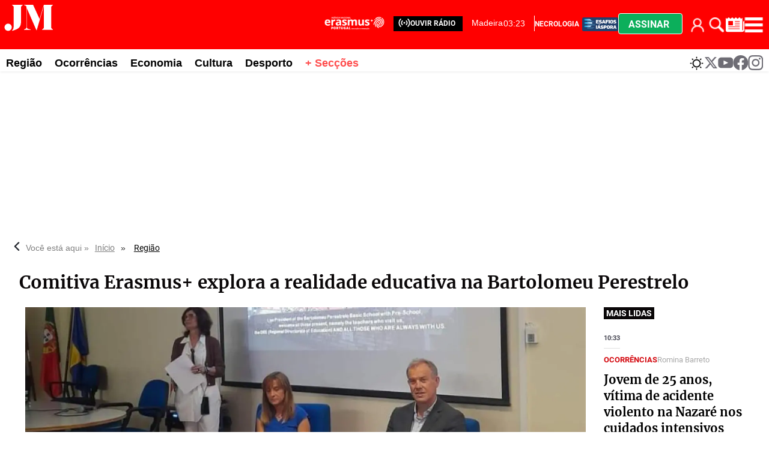

--- FILE ---
content_type: text/html
request_url: https://www.jm-madeira.pt/regiao/comitiva-erasmus-explora-a-realidade-educativa-na-bartolomeu-perestrelo-GM15910701
body_size: 41465
content:
  <!doctype html>  <html class="ltr" dir="ltr" lang="pt-PT"> <head> <meta content="text/html; charset=UTF-8" http-equiv="content-type"> <title>Comitiva Erasmus+ explora a realidade educativa na Bartolomeu Perestrelo</title> <link rel="shortcut icon" href="https://www.jm-madeira.pt/base-portlet/webrsrc/ctxvar/66e9e831-3f31-42e5-919c-8e63dbccac71.png"> <style amp-custom> .mln_uppercase_mln
		{
			text-transform:uppercase
		}
		
		.mln_small-caps_mln
		{
			font-variant:small-caps
		}
		</style> <meta name="mas-notification-title" content="Comitiva Erasmus+ explora a realidade educativa na Bartolomeu Perestrelo"> <meta name="mas-notification-body" content="No passado dia 12 de maio, a Escola Básica com Pré-Escolar Bartolomeu Perestrelo recebeu uma comitiva em mobilidade Erasmus + , Job Shadowing, para uma imersão na dinâmica educacional local. O início "> <link rel="mas-notification-icon" href="https://www.jm-madeira.pt/documents/890212192/909561715/4ba70b26aa074f818fbe1905062b456d.png"> <link rel="mas-notification-image" href="https://www.jm-madeira.pt/binrepository/480x537/1c185/480d250/none/890212192/SWYS/img-20240515-wa0028_642-7745398_20240516112654.jpg"> <meta name="description" content="No passado dia 12 de maio, a Escola Básica com Pré-Escolar Bartolomeu Perestrelo recebeu uma comitiva em mobilidade Erasmus + , Job Shadowing, para um..."> <meta property="og:type" content="Article"> <meta property="og:title" content="Comitiva Erasmus+ explora a realidade educativa na Bartolomeu Perestrelo"> <meta property="og:description" content="No passado dia 12 de maio, a Escola Básica com Pré-Escolar Bartolomeu Perestrelo recebeu uma comitiva em mobilidade Erasmus + , Job Shadowing, para um..."> <meta property="og:image" content="https://www.jm-madeira.pt/binrepository/480x537/1c185/480d250/none/890212192/SWYS/img-20240515-wa0028_642-7745398_20240516112654.jpg"> <meta property="og:url" content="https://www.jm-madeira.pt/regiao/comitiva-erasmus-explora-a-realidade-educativa-na-bartolomeu-perestrelo-GM15910701"> <meta property="og:site_name" content="www.jm-madeira.pt"> <meta name="ROBOTS" content="INDEX, FOLLOW"> <link rel="canonical" href="https://www.jm-madeira.pt/regiao/comitiva-erasmus-explora-a-realidade-educativa-na-bartolomeu-perestrelo-GM15910701"> <link rel="preload" href="https://www.jm-madeira.pt/base-portlet/webrsrc/theme/4d137939798e248424331bdc1e4ad2a8.css" as="style"> <link rel="preload" href="https://www.jm-madeira.pt/base-portlet/webrsrc/theme/9421a19e4e58f458b8990f4afb9d6730.css" as="style"> <meta name="viewport" content="width=device-width"> <meta name="twitter:card" content="summary_large_image"> <meta name="twitter:site" content="@jmmadeiraRAM"> <link href="https://www.jm-madeira.pt/base-portlet/webrsrc/theme/366763de636772dc7d57c71d7ef08c2b.css" rel="stylesheet" type="text/css"> <link href="https://www.jm-madeira.pt/base-portlet/webrsrc/theme/4d137939798e248424331bdc1e4ad2a8.css" rel="stylesheet" type="text/css"> <link href="https://www.jm-madeira.pt/base-portlet/webrsrc/theme/d28f126965be4911f15b058578a684a6.css" rel="stylesheet" type="text/css"> <link href="https://www.jm-madeira.pt/base-portlet/webrsrc/theme/9421a19e4e58f458b8990f4afb9d6730.css" rel="stylesheet" type="text/css"> <link href="https://www.jm-madeira.pt/base-portlet/webrsrc/theme/71874e1d2332ce0220af1a89d9222b5c.css" rel="stylesheet" type="text/css"> <script type="text/javascript" src="/base-portlet/webrsrc/379b3cdc869493dc41c849b5b116398a.js"></script> <script type="text/javascript">/*<![CDATA[*/var ITER=ITER||{};ITER.CONTEXT=ITER.CONTEXT||{};ITER.CONTEXT.sections=[{sectid:"sect-57020f55fb0907623efc8cb5a3fc90e2"},{sectid:"sect-f76597cfde9bd3d02e7fa83dca2e65fd"},{sectid:"sect-caaa312ac99b72f16681e886c6a7fe26"},{sectid:"sect-4af3b4abc60fb264d4b83288f11733af"},{sectid:"sect-59cba084d2545cfc5fa72486ca6bd79c"},{sectid:"sect-0aaf9209e0bdec9d82a6f0bb14bcc0c4"}];ITER.CONTEXT.isArticlePage=function(){return true};ITER.CONTEXT.articleId="15910701";ITER.CONTEXT.contextIs=function(a){return a==="ArticlePage"};ITER.HOOK=ITER.HOOK||{};ITER.HOOK.onDisqusNewComment=function(a){};ITER.RESOURCE=ITER.RESOURCE||{};ITER.RESOURCE.Deferred=function(){var b;var a;var c=new Promise(function(e,d){b=e;a=d});c.resolve=b;c.reject=a;return c};ITER.RESOURCE.onLoad=ITER.RESOURCE.onLoad||[];ITER.RESOURCE.onInit=ITER.RESOURCE.onInit||[];ITER.RESOURCE.onLoad["util-http"]=new ITER.RESOURCE.Deferred();ITER.RESOURCE.onLoad["util-url"]=new ITER.RESOURCE.Deferred();ITER.RESOURCE.onLoad["util-cookie"]=new ITER.RESOURCE.Deferred();ITER.RESOURCE.onLoad["util-event"]=new ITER.RESOURCE.Deferred();ITER.RESOURCE.onLoad["util-message"]=new ITER.RESOURCE.Deferred();ITER.RESOURCE.onLoad.statistics=new ITER.RESOURCE.Deferred();ITER.RESOURCE.onLoad.reading=new ITER.RESOURCE.Deferred();ITER.RESOURCE.onLoad.konami=new ITER.RESOURCE.Deferred();ITER.RESOURCE.onLoad.adblock=new ITER.RESOURCE.Deferred();ITER.RESOURCE.onLoad.captcha=new ITER.RESOURCE.Deferred();ITER.RESOURCE.onLoad["iter-ui-tabs"]=new ITER.RESOURCE.Deferred();ITER.RESOURCE.onLoad["autocomplete-js"]=new ITER.RESOURCE.Deferred();ITER.RESOURCE.onLoad.form=new ITER.RESOURCE.Deferred();ITER.RESOURCE.onLoad["teaser-date"]=new ITER.RESOURCE.Deferred();ITER.RESOURCE.onLoad["search-date"]=new ITER.RESOURCE.Deferred();ITER.RESOURCE.onLoad.unregister=new ITER.RESOURCE.Deferred();ITER.RESOURCE.onLoad.recommendations=new ITER.RESOURCE.Deferred();ITER.RESOURCE.onLoad.surveys=new ITER.RESOURCE.Deferred();ITER.RESOURCE.onLoad["embed-article"]=new ITER.RESOURCE.Deferred();ITER.RESOURCE.CUSTOM=ITER.RESOURCE.CUSTOM||{};ITER.USER=ITER.USER||{};ITER.USER.id="";/*]]>*/</script> <script type="text/javascript" src="/html/js/iter-libraries/iter-util-url.js?v=4.0.244.8" defer onload="ITER.RESOURCE.onLoad['util-url'].resolve(true)"></script> <script type="text/javascript" src="/html/js/iter-libraries/iter-util-http.js?v=4.0.244.8" defer onload="ITER.RESOURCE.onLoad['util-http'].resolve(true)"></script> <script type="text/javascript" src="/html/js/iter-libraries/iter-util-cookie.js?v=4.0.244.8" defer onload="ITER.RESOURCE.onLoad['util-cookie'].resolve(true)"></script> <script type="text/javascript" src="/html/js/iter-libraries/iter-surveys.js?v=4.0.244.8" defer onload="ITER.RESOURCE.onLoad['surveys'].resolve(true)"></script> <script type="text/javascript" src="/html/js/iter-libraries/iter-captcha.js?v=4.0.244.8" defer onload="ITER.RESOURCE.onLoad['captcha'].resolve(true)"></script> <script type="text/javascript" src="/html/js/iter-libraries/iter-konami.js?v=4.0.244.8" defer onload="ITER.RESOURCE.onLoad['konami'].resolve(true)"></script> <script type="text/javascript" src="/html/js/iter-libraries/iter-statistics.js?v=4.0.244.8" defer onload="ITER.RESOURCE.onLoad['statistics'].resolve(true)"></script> <script type="text/javascript" src="/html/js/iter-libraries/iter-util-event.js?v=4.0.244.8" defer onload="ITER.RESOURCE.onLoad['util-event'].resolve(true)"></script> <script type="text/javascript" src="/html/js/iter-libraries/iter-reading.js?v=4.0.244.8" defer onload="ITER.RESOURCE.onLoad['reading'].resolve(true)"></script> <script type="text/javascript" src="/html/js/iter-libraries/iter-recommendations.js?v=4.0.244.8" defer onload="ITER.RESOURCE.onLoad['recommendations'].resolve(true)"></script> <script type="text/javascript" src="/html/js/iter-libraries/iter-util-message.js?v=4.0.244.8" defer onload="ITER.RESOURCE.onLoad['util-message'].resolve(true)"></script> <script>/*<![CDATA[*/jQryIter.u="";/*]]>*/</script> <script type="text/javascript">/*<![CDATA[*/(function(a){a.contextSections=function(){return[{sectid:"sect-57020f55fb0907623efc8cb5a3fc90e2"},{sectid:"sect-f76597cfde9bd3d02e7fa83dca2e65fd"},{sectid:"sect-caaa312ac99b72f16681e886c6a7fe26"},{sectid:"sect-4af3b4abc60fb264d4b83288f11733af"},{sectid:"sect-59cba084d2545cfc5fa72486ca6bd79c"},{sectid:"sect-0aaf9209e0bdec9d82a6f0bb14bcc0c4"}]};a.contextIsArticlePage=function(){return true};a.articleId=function(){return"15910701"};a.contextIs=function(b){if(b=="HomePage"){return false}else{if(b=="ArticlePage"){return true}else{if(b=="SearchPage"){return false}else{if(b=="SectionPage"){return false}else{if(b=="MetadataPage"){return false}}}}}}})(jQryIter);/*]]>*/</script> <script type="text/javascript" src="https://www.jm-madeira.pt/base-portlet/webrsrc/theme/c7b2b1255621616dc096425c41cde0b4.js"></script> <script type="text/javascript">/*<![CDATA[*/"use strict";!function(){var a=function(){var d,c="__tcfapiLocator",b=[],f=window;for(;f;){try{if(f.frames[c]){d=f;break}}catch(d){}if(f===window.top){break}f=f.parent}d||(!function d(){var e=f.document,h=!!f.frames[c];if(!h){if(e.body){var g=e.createElement("iframe");g.style.cssText="display:none",g.name=c,e.body.appendChild(g)}else{setTimeout(d,5)}}return !h}(),f.__tcfapi=function(){for(var j,g=arguments.length,k=new Array(g),i=0;i<g;i++){k[i]=arguments[i]}if(!k.length){return b}if("setGdprApplies"===k[0]){k.length>3&&2===parseInt(k[1],10)&&"boolean"==typeof k[3]&&(j=k[3],"function"==typeof k[2]&&k[2]("set",!0))}else{if("ping"===k[0]){var h={gdprApplies:j,cmpLoaded:!1,cmpStatus:"stub"};"function"==typeof k[2]&&k[2](h)}else{b.push(k)}}},f.addEventListener("message",(function(i){var h="string"==typeof i.data,g={};try{g=h?JSON.parse(i.data):i.data}catch(i){}var j=g.__tcfapiCall;j&&window.__tcfapi(j.command,j.version,(function(e,l){var k={__tcfapiReturn:{returnValue:e,success:l,callId:j.callId}};h&&(k=JSON.stringify(k)),i&&i.source&&i.source.postMessage&&i.source.postMessage(k,"*")}),j.parameter)}),!1))};"undefined"!=typeof module?module.exports=a:a()}();/*]]>*/</script> <script type="text/javascript">/*<![CDATA[*/const configSFBXAppConsent={appKey:"b47bbd56-7f40-4727-bef3-4eba9b32066e",privacyWidget:{color:"clear",position:"bottomLeft",text:"Privacy center",},forceGDPRApplies:false,};/*]]>*/</script> <script type="text/javascript" src="https://cdn.appconsent.io/loader-clear.js" defer async></script> <script async src="https://securepubads.g.doubleclick.net/tag/js/gpt.js"></script> <script>/*<![CDATA[*/window.googletag=window.googletag||{cmd:[]};googletag.cmd.push(function(){googletag.defineSlot("/22660651259/Jm-madeira_1x1",[1,1],"div-gpt-ad-1700223780427-0").addService(googletag.pubads());googletag.pubads().enableSingleRequest();googletag.enableServices()});/*]]>*/</script> <script async src="https://ads.sportslocalmedia.com/slm.prebid.jm-madeira.js"></script> <script type="application/javascript"> var slmadshb = slmadshb || {};
    slmadshb.que = slmadshb.que || [];
    slmadshb.que.push(function() {
        slmadshb.display("Jm-madeira_ATF_970x250");
        slmadshb.display("Jm-madeira_BTF_970x250");
        slmadshb.display("Jm-madeira_BTF2_970x250");
        slmadshb.display("Jm-madeira_ATF_300x250");
        slmadshb.display("Jm-madeira_BTF_300x250");
        slmadshb.display("Jm-madeira_BTF2_300x250");
        slmadshb.display("Jm-madeira_BTF3_300x250");
        slmadshb.display("Jm-madeira_BTF4_300x250");
        slmadshb.display("Jm-madeira_BTF5_300x250");
        slmadshb.display("Jm-madeira_BTF6_300x250");
        slmadshb.display("Jm-madeira_BTF7_300x250");
        slmadshb.display("Jm-madeira_BTF8_300x250");
        slmadshb.display("Jm-madeira_BTF9_300x250");
        slmadshb.display("Jm-madeira_BTF10_300x250");
        slmadshb.display("Jm-madeira_BTF11_300x250");
        slmadshb.display("Jm-madeira_BTF12_300x250");
        slmadshb.display("Jm-madeira_ATF_300x600");
        slmadshb.display("Jm-madeira_BTF_300x600");
        slmadshb.display("Jm-madeira_BTF2_300x600");
    });
</script> <style> .akcelo-wrapper {
        display: grid;
        place-items: center;
        grid-template-columns: 1fr;
        text-align: center;
        position: relative;
        overflow: hidden;
    }
    .akcelo-wrapper.akcelo-wrapper-label:before {
        content: attr(data-ad-text);
        color: #777777;
        font-size: 11px;
        text-align: center;
        position: absolute;
        width: 100%;
        top: 2px;
    }
    .akcelo-wrapper.akcelo-wrapper-label {
        box-sizing: content-box;
        padding: 20px 0 0;
    }
    .akcelo-placeholder:not(.akcelo-loaded) {
        background-color: #f9f9f9;
        background-clip: content-box;
    }
    .akcelo-placeholder:not(.akcelo-loaded)::after {
        border: 1px solid #696969;
        border-radius: 2px;
        color: #696969;
        content: attr(data-placeholder-text);
        font-size: 11px;
        line-height: 1;
        padding: 3px 4px 1px;
        position: absolute;
        background-color: transparent;
        font-family: Arial,sans-serif;
    }
    .akcelo-video > div:first-child {
        width: 100%;
        position: absolute;
        top: 0;
        bottom: 0;
        left: 0;
        right: 0
    }
    .akcelo-video.akcelo-wrapper-label > div:first-child {
        top: 20px;
    }
    @media (pointer:coarse) {
        .akcelo-wrapper.akcelo-desktop {
            display: none;
        }
    }
    @media (pointer:fine) {
        .akcelo-wrapper.akcelo-mobile {
            display: none;
        }
    }
</style> <script async src="https://www.googletagmanager.com/gtag/js?id=G-WHNXRE9CJD"></script> <script type="text/javascript">/*<![CDATA[*/window.dataLayer=window.dataLayer||[];function gtag(){dataLayer.push(arguments)}gtag("js",new Date());gtag("config","G-WHNXRE9CJD");/*]]>*/</script> </head> <body class=" controls-visible signed-out public-page" itemscope itemtype="http://schema.org/NewsArticle"> <script type="text/javascript">/*<![CDATA[*/jQryIter(document).on("click",".ui-accordion-header",function(){jQryIter(window).resize()});/*]]>*/</script> <div class="iter-page-frame"> <header class="iter-header-wrapper" id="iter-header-wrapper">  <div class="portlet-boundary portlet-static-end portlet-nested-portlets nav-menu-mobile"> <div id="col-100-fluid" class="col-100-fluid"> <div class="container-fluid"> <div class="row top"> <div class="col-100-top-one-col-fluid col-xs-12 portlet-column nopadding" id="col-100-top-one-col-fluid"> <div id="" class="portlet-boundary portlet-static-end htmlcontainer-portlet nav-menu-mobile"> <div> <div class="menu-btn-bar"> <ul> <li> <div class="login cont_user"> <div class="loged" onclick="javascript:clickIconUser()"></div> <div class="user-icon" onclick="ITER.SUBSCRIPTION.SHOP.login()"></div> </div> <div class="menu_user"> <div class="icon_suscription" onclick="ITER.SUBSCRIPTION.SHOP.catalog()"> Comprar 
               </div> <div class="perfil" onclick="ITER.SUBSCRIPTION.SHOP.account()"> Meu perfil 
               </div> <div class="logout" onclick="ITER.SUBSCRIPTION.SHOP.logout()"> Fechar sessão 
               </div> </div> </li> <li> <a href="#" title="Pesquise aqui" class="trigger-open-search" onclick="searchActive()"> <div class="search-icon"></div> </a> </li> <li class="btn-assinar" onclick="modal_click_open_2()"> <a href="#" title="Assinar" class="trigger-assine-ja"> Assinar </a> </li> </ul> <div> </div> </div> </div> </div> </div> </div> </div> </div> </div> <div class="portlet-boundary portlet-static-end portlet-nested-portlets mobile-nav"> <div id="col-100-fluid" class="col-100-fluid"> <div class="container-fluid"> <div class="row top"> <div class="col-100-top-one-col-fluid col-xs-12 portlet-column nopadding" id="col-100-top-one-col-fluid"> <div id="" class="portlet-boundary portlet-static-end velocitycontainer-portlet"> <a href="/"> <img alt="logo" src="https://www.jm-madeira.pt/base-portlet/webrsrc/ctxvar/c220a937-9526-4340-9f13-c2ec59a33eb8.svg" onerror="this.onerror=null; this.src='https://www.jm-madeira.pt/base-portlet/webrsrc/ctxvar/c220a937-9526-4340-9f13-c2ec59a33eb8.svg'"></a> </div> <div id="" class="portlet-boundary portlet-static-end htmlcontainer-portlet ouvir-radio-wrapper"> <div> <div class="ouvir-radio"> <a href="https://justweb.pt/radiojm-madeira/" target="_blank" role="link" aria-label="ouvir rádio"> <span> <svg xmlns:x="http://ns.adobe.com/Extensibility/1.0/" xmlns:i="http://ns.adobe.com/AdobeIllustrator/10.0/" xmlns:graph="http://ns.adobe.com/Graphs/1.0/" xmlns="http://www.w3.org/2000/svg" xmlns:xlink="http://www.w3.org/1999/xlink" version="1.1" x="0px" y="0px" viewbox="0 0 100 125" style="enable-background:new 0 0 100 100;" xml:space="preserve" fill="#FFFFFF" width="20px"> <switch> <foreignobject requiredextensions="http://ns.adobe.com/AdobeIllustrator/10.0/" x="0" y="0" width="1" height="1" /> <g i:extraneous="self"> <g> <path d="M83.6,16.4c-1.7-1.7-4.4-1.7-6.1,0c-1.7,1.7-1.7,4.4,0,6.1c15.2,15.2,15.2,39.9,0,55.1c-1.7,1.7-1.7,4.4,0,6.1 c0.8,0.8,1.9,1.3,3,1.3c1.1,0,2.2-0.4,3-1.3C102.1,65.1,102.1,34.9,83.6,16.4z" /> <path d="M69.3,30.6c-1.7-1.7-4.4-1.7-6.1,0c-1.7,1.7-1.7,4.4,0,6.1c7.3,7.3,7.4,19.3,0,26.6c-1.7,1.7-1.7,4.4,0,6.1 c0.8,0.8,1.9,1.3,3,1.3c1.1,0,2.2-0.4,3-1.3C80.1,58.7,80,41.3,69.3,30.6z" /> <path d="M22.5,22.5c1.7-1.7,1.7-4.4,0-6.1c-1.7-1.7-4.4-1.7-6.1,0c-18.5,18.5-18.5,48.7,0,67.2c0.8,0.8,1.9,1.3,3,1.3 c1.1,0,2.2-0.4,3-1.3c1.7-1.7,1.7-4.4,0-6.1C7.3,62.4,7.3,37.7,22.5,22.5z" /> <path d="M36.7,36.7c1.7-1.7,1.7-4.4,0-6.1c-1.7-1.7-4.4-1.7-6.1,0c-10.7,10.7-10.7,28.1,0,38.8c0.8,0.8,1.9,1.3,3,1.3 s2.2-0.4,3-1.3c1.7-1.7,1.7-4.4,0-6.1C29.4,56,29.4,44,36.7,36.7z" /> </g> <circle cx="50" cy="50" r="7.3" /> </g> </switch> </svg> </span> </a> </div> </div> </div> <div id="2888751448" class="portlet-boundary portlet-static-end menu-portlet"> <div id="menu_2888751448" class="menu_secc_unfolded "> <div class="nav-dropdown nav noSubNav"> <ul class="parent-nav lst cf"> <li class="lst-item tabnav  sect-204 sect-dbd2c77d417b6f8d3b2032040e9ea059"> <a href="/radio" class="tab-item lnk" title="Rádio"> <span class="iconBefore"></span> <span class="sectionName">Rádio</span> <span class="iconAfter"></span> </a> </li> <li class="lst-item tabnav  sect-206 sect-94b75248904841c63765df21dd8fa7f6"> <a href="/" class="tab-item lnk" title="Secções"> <span class="iconBefore"></span> <span class="sectionName">Secções</span> <span class="iconAfter"></span> </a> </li> </ul> </div> </div> </div> <div id="" class="portlet-boundary portlet-static-end htmlcontainer-portlet main-menu-icons"> <div> <div class="menu-erasmus" style=""> <a href="/erasmus" role="link" aria-label="erasmus"> <div class="logo-erasmus"></div> </a> </div> <div class="menu-diaspora"> <a href="/diaspora" title="JM Madeira Desafios Diáspora"> <div class="esafios-diaspora"></div> </a> </div> <div id="widget-weather" onclick="weatherWidgetActive()"> <a href="#" title="Consultar o estado do tempo" class="trigger-open-metereologia"> <div class="weather-icon"></div> </a> </div> <div> <div class="trigger-open-main-nav" onclick="menuActive()"> <div class="burger-icon"></div> </div> </div> </div> </div> </div> </div> </div> </div> </div> <div class="portlet-boundary portlet-static-end portlet-nested-portlets weather-widget"> <div id="col-100-fluid" class="col-100-fluid"> <div class="container-fluid"> <div class="row top"> <div class="col-100-top-one-col-fluid col-xs-12 portlet-column nopadding" id="col-100-top-one-col-fluid"> <div id="" class="portlet-boundary portlet-static-end htmlcontainer-portlet"> <div> <div id="panel-metereologia" class="active"> <div class="card-metereologia"> <a class="weatherwidget-io" href="https://forecast7.com/pt/32d67n16d92/funchal/" data-label_1="FUNCHAL" data-label_2="Meteorologia" data-font="Roboto" data-theme="pure" style="
 display: block;
 position: relative;
 height: 520px;
 padding: 0px;
 overflow: hidden;
 text-align: left;
 text-indent: -299rem;
 ">MADEIRA Meteorologia <iframe id="weatherwidget-io-1" class="weatherwidget-io-frame" title="Weather Widget" scrolling="no" frameborder="0" width="100%" src="https://weatherwidget.io/w/" style="display: block; position: absolute; top: 0px; height: 520px"></iframe></a> <script type="text/javascript">/*<![CDATA[*/!(function(i,g,h){var j,d=i.getElementsByTagName(g)[0];if(!i.getElementById(h)){j=i.createElement(g);j.id=h;j.src="https://weatherwidget.io/js/widget.min.js";d.parentNode.insertBefore(j,d)}})(document,"script","weatherwidget-io-js");/*]]>*/</script> </div> <div class="footer-panel"> <div class="close-icon" onclick="weatherWidgetActive()"> <a href="#" title="Fechar" class="trigger-close-main-nav"> <svg width="23" height="23" viewbox="0 0 25 25" fill="none" xmlns="http://www.w3.org/2000/svg"> <path d="M15.8095 12.9927L24.4012 4.42097C24.7774 4.04472 24.9888 3.53443 24.9888 3.00234C24.9888 2.47025 24.7774 1.95995 24.4012 1.58371C24.0249 1.20747 23.5146 0.996094 22.9825 0.996094C22.4504 0.996094 21.9401 1.20747 21.5639 1.58371L12.9922 10.1754L4.42047 1.58371C4.04423 1.20747 3.53393 0.996094 3.00184 0.996094C2.46975 0.996094 1.95946 1.20747 1.58321 1.58371C1.20697 1.95995 0.995597 2.47025 0.995597 3.00234C0.995597 3.53443 1.20697 4.04472 1.58321 4.42097L10.1749 12.9927L1.58321 21.5644C1.39594 21.7501 1.24729 21.9711 1.14585 22.2146C1.04441 22.4581 0.992188 22.7193 0.992188 22.983C0.992188 23.2468 1.04441 23.508 1.14585 23.7514C1.24729 23.9949 1.39594 24.2159 1.58321 24.4017C1.76896 24.5889 1.98995 24.7376 2.23343 24.839C2.47691 24.9405 2.73807 24.9927 3.00184 24.9927C3.26561 24.9927 3.52677 24.9405 3.77025 24.839C4.01374 24.7376 4.23472 24.5889 4.42047 24.4017L12.9922 15.81L21.5639 24.4017C21.7497 24.5889 21.9706 24.7376 22.2141 24.839C22.4576 24.9405 22.7188 24.9927 22.9825 24.9927C23.2463 24.9927 23.5075 24.9405 23.7509 24.839C23.9944 24.7376 24.2154 24.5889 24.4012 24.4017C24.5884 24.2159 24.7371 23.9949 24.8385 23.7514C24.94 23.508 24.9922 23.2468 24.9922 22.983C24.9922 22.7193 24.94 22.4581 24.8385 22.2146C24.7371 21.9711 24.5884 21.7501 24.4012 21.5644L15.8095 12.9927Z" fill="#0A0708"></path> </svg> </a> </div> </div> </div> </div> </div> </div> </div> </div> </div> </div> <div class="portlet-boundary portlet-static-end portlet-nested-portlets burger-menu-b"> <div id="col-100-fluid" class="col-100-fluid"> <div class="container-fluid"> <div class="row top"> <div class="col-100-top-one-col-fluid col-xs-12 portlet-column nopadding" id="col-100-top-one-col-fluid"> <div id="" class="portlet-boundary portlet-static-end htmlcontainer-portlet top_search_x"> <div> <div class="burger-menu-title"> <span class="panel-title"> <svg width="53" height="30" viewbox="0 0 53 30" fill="none" xmlns="http://www.w3.org/2000/svg"> <path fill-rule="evenodd" clip-rule="evenodd" d="M41.631 1.21582H50.9934V1.58185C49.1924 2.67897 49.1924 3.41104 49.1924 4.1431V24.637C49.1924 25.3681 49.1924 26.1001 50.9934 27.1982V27.5642H39.83V27.1982C41.631 26.1011 41.631 25.369 41.631 24.637V2.46052L34.2483 27.9303H33.8881L23.9849 4.76545V24.637C23.9849 25.7341 23.9849 26.4662 27.9462 27.1982V27.5642H21.1043V27.1982C23.2645 26.4671 23.6247 25.7351 23.6247 24.637V4.28971C23.6247 4.27244 23.6247 4.25527 23.6248 4.23819C23.6252 3.02464 23.6256 2.26737 21.1043 1.58185V1.21582H30.4676L37.2016 16.2192L41.631 1.21582ZM8.67969 28.2963C10.4807 26.4662 10.4807 25.7341 10.4807 17.6833V4.1431C10.4807 3.41201 10.4807 2.67995 8.67969 1.58185V1.21582H19.844V1.58185C18.043 2.67897 18.043 3.41104 18.043 4.1431V17.6833C18.043 24.9661 16.0624 26.4662 8.86027 28.6623L8.67969 28.2963ZM8.41739 24.891C8.41739 26.9814 6.75014 28.6756 4.69307 28.6756C2.636 28.6756 0.967795 26.9814 0.96875 24.891C0.96875 22.8007 2.636 21.1064 4.69307 21.1064C6.75014 21.1064 8.41739 22.8007 8.41739 24.891Z" fill="#FF0000"></path> </svg> <h2> <span>SECÇÕES</span> </h2> </span> <span> <div class="trigger-open-search" onclick="searchActive()"> <div class="search-icon"> </div> </div> </span> <span class="close-icon" onclick="menuBactive()"> <a href="#" title="Fechar" class="trigger-close-main-nav"> <svg width="23" height="23" viewbox="0 0 25 25" fill="none" xmlns="http://www.w3.org/2000/svg"> <path d="M15.8095 12.9927L24.4012 4.42097C24.7774 4.04472 24.9888 3.53443 24.9888 3.00234C24.9888 2.47025 24.7774 1.95995 24.4012 1.58371C24.0249 1.20747 23.5146 0.996094 22.9825 0.996094C22.4504 0.996094 21.9401 1.20747 21.5639 1.58371L12.9922 10.1754L4.42047 1.58371C4.04423 1.20747 3.53393 0.996094 3.00184 0.996094C2.46975 0.996094 1.95946 1.20747 1.58321 1.58371C1.20697 1.95995 0.995597 2.47025 0.995597 3.00234C0.995597 3.53443 1.20697 4.04472 1.58321 4.42097L10.1749 12.9927L1.58321 21.5644C1.39594 21.7501 1.24729 21.9711 1.14585 22.2146C1.04441 22.4581 0.992188 22.7193 0.992188 22.983C0.992188 23.2468 1.04441 23.508 1.14585 23.7514C1.24729 23.9949 1.39594 24.2159 1.58321 24.4017C1.76896 24.5889 1.98995 24.7376 2.23343 24.839C2.47691 24.9405 2.73807 24.9927 3.00184 24.9927C3.26561 24.9927 3.52677 24.9405 3.77025 24.839C4.01374 24.7376 4.23472 24.5889 4.42047 24.4017L12.9922 15.81L21.5639 24.4017C21.7497 24.5889 21.9706 24.7376 22.2141 24.839C22.4576 24.9405 22.7188 24.9927 22.9825 24.9927C23.2463 24.9927 23.5075 24.9405 23.7509 24.839C23.9944 24.7376 24.2154 24.5889 24.4012 24.4017C24.5884 24.2159 24.7371 23.9949 24.8385 23.7514C24.94 23.508 24.9922 23.2468 24.9922 22.983C24.9922 22.7193 24.94 22.4581 24.8385 22.2146C24.7371 21.9711 24.5884 21.7501 24.4012 21.5644L15.8095 12.9927Z" fill="#0A0708"></path> </svg> </a> </span> </div> </div> </div> <div id="955764814" class="portlet-boundary portlet-static-end menu-portlet"> <div id="menu_955764814" class="menu_secc_unfolded "> <div class="nav-dropdown nav noSubNav"> <ul class="parent-nav lst cf"> <li class="lst-item tabnav  sect-222 sect-caaa312ac99b72f16681e886c6a7fe26"> <a href="/regiao" class="tab-item lnk" title="Região"> <span class="iconBefore"></span> <span class="sectionName">Região</span> <span class="iconAfter"></span> </a> </li> <li class="lst-item tabnav  sect-223 sect-a72865aa8959d34dce943ae2c414d799"> <a href="/ocorrencias" class="tab-item lnk" title="Ocorrências"> <span class="iconBefore"></span> <span class="sectionName">Ocorrências</span> <span class="iconAfter"></span> </a> </li> <li class="lst-item tabnav  sect-224 sect-75b72ff50f61b1336a4849eb6abebd4f"> <a href="/economia" class="tab-item lnk" title="Economia"> <span class="iconBefore"></span> <span class="sectionName">Economia</span> <span class="iconAfter"></span> </a> </li> <li class="lst-item tabnav  sect-226 sect-1eedcc49f8d8cdfe81da0b3a28d33a74"> <a href="/nacional" class="tab-item lnk" title="Nacional"> <span class="iconBefore"></span> <span class="sectionName">Nacional</span> <span class="iconAfter"></span> </a> </li> <li class="lst-item tabnav  sect-227 sect-6a1bf113bce33d823e0658002a93d90d"> <a href="/mundo" class="tab-item lnk" title="Mundo"> <span class="iconBefore"></span> <span class="sectionName">Mundo</span> <span class="iconAfter"></span> </a> </li> <li class="lst-item tabnav  sect-228 sect-42c1e1bc62faf9fa0a1905792acbe03a"> <a href="/pessoas" class="tab-item lnk" title="Pessoas"> <span class="iconBefore"></span> <span class="sectionName">Pessoas</span> <span class="iconAfter"></span> </a> </li> <li class="lst-item tabnav  sect-229 sect-f3ec2fb06e8f8c1451754d6682a47770"> <a href="/cultura" class="tab-item lnk" title="Cultura"> <span class="iconBefore"></span> <span class="sectionName">Cultura</span> <span class="iconAfter"></span> </a> </li> <li class="lst-item tabnav  sect-230 sect-01232403ce6d2882c76d8c54645924d8"> <a href="/religiao" class="tab-item lnk" title="Religião"> <span class="iconBefore"></span> <span class="sectionName">Religião</span> <span class="iconAfter"></span> </a> </li> <li class="lst-item tabnav  sect-231 sect-9667b85f0114e2442378b98cd24571c8"> <a href="/desporto" class="tab-item lnk" title="Desporto"> <span class="iconBefore"></span> <span class="sectionName">Desporto</span> <span class="iconAfter"></span> </a> </li> <li class="lst-item tabnav  sect-232 sect-0b545b1f263fe5e7eac40325512808ee"> <a href="/educacao" class="tab-item lnk" title="Educação"> <span class="iconBefore"></span> <span class="sectionName">Educação</span> <span class="iconAfter"></span> </a> </li> <li class="lst-item tabnav  sect-233 sect-0c9509cb083a8997a32b7b63f807a497"> <a href="/diaspora" class="tab-item lnk" title="Diáspora"> <span class="iconBefore"></span> <span class="sectionName">Diáspora</span> <span class="iconAfter"></span> </a> </li> <li class="lst-item tabnav  sect-234 sect-b9d268cd6b88200fd57495a78ed07664"> <a href="/opiniao_cronicas" class="tab-item lnk" title="Opinião / Crónicas"> <span class="iconBefore"></span> <span class="sectionName">Opinião / Crónicas</span> <span class="iconAfter"></span> </a> </li> <li class="lst-item tabnav  sect-235 sect-2615ad16a52ac862b99e8d875c386799"> <a href="/necrologias" class="tab-item lnk" title="Necrologia"> <span class="iconBefore"></span> <span class="sectionName">Necrologia</span> <span class="iconAfter"></span> </a> </li> <li class="lst-item tabnav  sect-236 sect-c89b559ba51bd73d94cb73b40dff15b2"> <a href="/classificados" class="tab-item lnk" title="Classificados"> <span class="iconBefore"></span> <span class="sectionName">Classificados</span> <span class="iconAfter"></span> </a> </li> <li class="lst-item tabnav  sect-237 sect-fe0cea874921c03a353b6dd4b100ecc5"> <a href="/edicao-impressa/especiais" class="tab-item lnk" title="Edições Especiais"> <span class="iconBefore"></span> <span class="sectionName">Edições Especiais</span> <span class="iconAfter"></span> </a> </li> <li class="lst-item tabnav  sect-238 sect-2aadc77cdef11153782177c1578be192"> <a href="/eventos" class="tab-item lnk" title="Eventos"> <span class="iconBefore"></span> <span class="sectionName">Eventos</span> <span class="iconAfter"></span> </a> </li> <li class="lst-item tabnav  sect-239 sect-b62115e4e3cc9fb6f457db5712e768c0"> <a href="/cartas-do-leitor" class="tab-item lnk" title="Cartas do Leitor"> <span class="iconBefore"></span> <span class="sectionName">Cartas do Leitor</span> <span class="iconAfter"></span> </a> </li> </ul> </div> </div> </div>  <div id="" class="portlet-boundary portlet-static-end htmlcontainer-portlet"> <div> <div class="burger-menu-controls"> <div class="swiper-controllers-vertical"> <div class="swiper-button-up" tabindex="0" role="button" id="up1" title="button"> <svg width="30" height="30" viewbox="0 0 21 14" fill="none" xmlns="http://www.w3.org/2000/svg"> <path fill-rule="evenodd" clip-rule="evenodd" d="M1.04118 12.329C0.455024 11.7351 0.455024 10.7723 1.04118 10.1784L9.29634 1.81466C9.88249 1.22079 10.8328 1.22079 11.419 1.81466L19.6741 10.1784C20.2603 10.7723 20.2603 11.7351 19.6741 12.329C19.088 12.9229 18.1376 12.9229 17.5515 12.329L10.3577 5.04052L3.16382 12.329C2.57767 12.9229 1.62733 12.9229 1.04118 12.329Z" fill="#252930"></path> </svg> </div> <div class="swiper-button-down" tabindex="0" role="button" id="down1" title="button"> <svg width="30" height="30" viewbox="0 0 21 14" fill="none" xmlns="http://www.w3.org/2000/svg"> <path fill-rule="evenodd" clip-rule="evenodd" d="M20.0838 1.79403C20.67 2.3879 20.67 3.35074 20.0838 3.94461L11.8287 12.3084C11.2425 12.9023 10.2922 12.9023 9.70602 12.3084L1.45086 3.94461C0.864702 3.35074 0.864702 2.3879 1.45086 1.79403C2.03701 1.20017 2.98735 1.20017 3.5735 1.79403L10.7673 9.08252L17.9612 1.79403C18.5473 1.20017 19.4977 1.20017 20.0838 1.79403Z" fill="#252930"></path> </svg> </div> </div> <div class="close-icon" onclick="menuBactive()"> <a href="#" title="Fechar" class="trigger-close-main-nav"> <svg width="23" height="23" viewbox="0 0 25 25" fill="none" xmlns="http://www.w3.org/2000/svg"> <path d="M15.8095 12.9927L24.4012 4.42097C24.7774 4.04472 24.9888 3.53443 24.9888 3.00234C24.9888 2.47025 24.7774 1.95995 24.4012 1.58371C24.0249 1.20747 23.5146 0.996094 22.9825 0.996094C22.4504 0.996094 21.9401 1.20747 21.5639 1.58371L12.9922 10.1754L4.42047 1.58371C4.04423 1.20747 3.53393 0.996094 3.00184 0.996094C2.46975 0.996094 1.95946 1.20747 1.58321 1.58371C1.20697 1.95995 0.995597 2.47025 0.995597 3.00234C0.995597 3.53443 1.20697 4.04472 1.58321 4.42097L10.1749 12.9927L1.58321 21.5644C1.39594 21.7501 1.24729 21.9711 1.14585 22.2146C1.04441 22.4581 0.992188 22.7193 0.992188 22.983C0.992188 23.2468 1.04441 23.508 1.14585 23.7514C1.24729 23.9949 1.39594 24.2159 1.58321 24.4017C1.76896 24.5889 1.98995 24.7376 2.23343 24.839C2.47691 24.9405 2.73807 24.9927 3.00184 24.9927C3.26561 24.9927 3.52677 24.9405 3.77025 24.839C4.01374 24.7376 4.23472 24.5889 4.42047 24.4017L12.9922 15.81L21.5639 24.4017C21.7497 24.5889 21.9706 24.7376 22.2141 24.839C22.4576 24.9405 22.7188 24.9927 22.9825 24.9927C23.2463 24.9927 23.5075 24.9405 23.7509 24.839C23.9944 24.7376 24.2154 24.5889 24.4012 24.4017C24.5884 24.2159 24.7371 23.9949 24.8385 23.7514C24.94 23.508 24.9922 23.2468 24.9922 22.983C24.9922 22.7193 24.94 22.4581 24.8385 22.2146C24.7371 21.9711 24.5884 21.7501 24.4012 21.5644L15.8095 12.9927Z" fill="#0A0708"></path> </svg> </a> </div> </div> </div> </div>  </div> </div> </div> </div> </div> <div class="portlet-boundary portlet-static-end portlet-nested-portlets burger-menu"> <div id="col-100-fluid" class="col-100-fluid"> <div class="container-fluid"> <div class="row top"> <div class="col-100-top-one-col-fluid col-xs-12 portlet-column nopadding" id="col-100-top-one-col-fluid"> <div id="" class="portlet-boundary portlet-static-end htmlcontainer-portlet top_search_x"> <div> <div class="burger-menu-title"> <span class="panel-title"> <svg width="53" height="30" viewbox="0 0 53 30" fill="none" xmlns="http://www.w3.org/2000/svg"> <path fill-rule="evenodd" clip-rule="evenodd" d="M41.631 1.21582H50.9934V1.58185C49.1924 2.67897 49.1924 3.41104 49.1924 4.1431V24.637C49.1924 25.3681 49.1924 26.1001 50.9934 27.1982V27.5642H39.83V27.1982C41.631 26.1011 41.631 25.369 41.631 24.637V2.46052L34.2483 27.9303H33.8881L23.9849 4.76545V24.637C23.9849 25.7341 23.9849 26.4662 27.9462 27.1982V27.5642H21.1043V27.1982C23.2645 26.4671 23.6247 25.7351 23.6247 24.637V4.28971C23.6247 4.27244 23.6247 4.25527 23.6248 4.23819C23.6252 3.02464 23.6256 2.26737 21.1043 1.58185V1.21582H30.4676L37.2016 16.2192L41.631 1.21582ZM8.67969 28.2963C10.4807 26.4662 10.4807 25.7341 10.4807 17.6833V4.1431C10.4807 3.41201 10.4807 2.67995 8.67969 1.58185V1.21582H19.844V1.58185C18.043 2.67897 18.043 3.41104 18.043 4.1431V17.6833C18.043 24.9661 16.0624 26.4662 8.86027 28.6623L8.67969 28.2963ZM8.41739 24.891C8.41739 26.9814 6.75014 28.6756 4.69307 28.6756C2.636 28.6756 0.967795 26.9814 0.96875 24.891C0.96875 22.8007 2.636 21.1064 4.69307 21.1064C6.75014 21.1064 8.41739 22.8007 8.41739 24.891Z" fill="#FF0000"></path> </svg> <h2> <span>O Jornal da Madeira</span> </h2> </span> <span> <div class="trigger-open-search" onclick="searchActive()"> <div class="search-icon"> </div> </div> </span> <span class="close-icon" onclick="menuActive()"> <a href="#" title="Fechar" class="trigger-close-main-nav"> <svg width="23" height="23" viewbox="0 0 25 25" fill="none" xmlns="http://www.w3.org/2000/svg"> <path d="M15.8095 12.9927L24.4012 4.42097C24.7774 4.04472 24.9888 3.53443 24.9888 3.00234C24.9888 2.47025 24.7774 1.95995 24.4012 1.58371C24.0249 1.20747 23.5146 0.996094 22.9825 0.996094C22.4504 0.996094 21.9401 1.20747 21.5639 1.58371L12.9922 10.1754L4.42047 1.58371C4.04423 1.20747 3.53393 0.996094 3.00184 0.996094C2.46975 0.996094 1.95946 1.20747 1.58321 1.58371C1.20697 1.95995 0.995597 2.47025 0.995597 3.00234C0.995597 3.53443 1.20697 4.04472 1.58321 4.42097L10.1749 12.9927L1.58321 21.5644C1.39594 21.7501 1.24729 21.9711 1.14585 22.2146C1.04441 22.4581 0.992188 22.7193 0.992188 22.983C0.992188 23.2468 1.04441 23.508 1.14585 23.7514C1.24729 23.9949 1.39594 24.2159 1.58321 24.4017C1.76896 24.5889 1.98995 24.7376 2.23343 24.839C2.47691 24.9405 2.73807 24.9927 3.00184 24.9927C3.26561 24.9927 3.52677 24.9405 3.77025 24.839C4.01374 24.7376 4.23472 24.5889 4.42047 24.4017L12.9922 15.81L21.5639 24.4017C21.7497 24.5889 21.9706 24.7376 22.2141 24.839C22.4576 24.9405 22.7188 24.9927 22.9825 24.9927C23.2463 24.9927 23.5075 24.9405 23.7509 24.839C23.9944 24.7376 24.2154 24.5889 24.4012 24.4017C24.5884 24.2159 24.7371 23.9949 24.8385 23.7514C24.94 23.508 24.9922 23.2468 24.9922 22.983C24.9922 22.7193 24.94 22.4581 24.8385 22.2146C24.7371 21.9711 24.5884 21.7501 24.4012 21.5644L15.8095 12.9927Z" fill="#0A0708"></path> </svg> </a> </span> </div> </div> </div> <div id="2803955754" class="portlet-boundary portlet-static-end menu-portlet"> <div id="menu_2803955754" class="menu_secc_unfolded "> <div class="nav-dropdown nav noSubNav"> <ul class="parent-nav lst cf"> <li class="lst-item tabnav  sect-218 sect-9e3fe2da466c0807e4ed3bb3368a2a9b"> <a href="/" class="tab-item lnk" title="Página Principal"> <span class="iconBefore"></span> <span class="sectionName">Página Principal</span> <span class="iconAfter"></span> </a> </li> <li class="lst-item tabnav  sect-219 sect-686a701e2f61b4c52c9152fb5d70ac10"> <a href="/edicao-impressa" class="tab-item lnk" title="Assine"> <span class="iconBefore"></span> <span class="sectionName">Assine</span> <span class="iconAfter"></span> </a> </li> <li class="lst-item tabnav  sect-220 sect-e7375cc403c05866d2179254884fceed"> <a href="/anuncie" class="tab-item lnk" title="Anuncie"> <span class="iconBefore"></span> <span class="sectionName">Anuncie</span> <span class="iconAfter"></span> </a> </li> <li class="lst-item tabnav  sect-221 sect-e5564521690ce6c1b44ae57bb741773e"> <div class="tab-grp"> <a href="/" class="tab-item lnk" title="Secções"> <span class="iconBefore"></span> <strong class="sectionName">Secções</strong> <span class="iconAfter"></span> </a> <span class="hasChildsIcon"></span> <div class="child-nav cf"> <ul class="lst-std lst level-2"> <div class="lst-items"> <li class="lst-item   sect-222 sect-caaa312ac99b72f16681e886c6a7fe26"> <a href="/regiao" class=" lnk" title="Região"> <span class="iconBefore"></span> <span class="sectionName">Região</span> <span class="iconAfter"></span> </a> </li> <li class="lst-item   sect-223 sect-a72865aa8959d34dce943ae2c414d799"> <a href="/ocorrencias" class=" lnk" title="Ocorrências"> <span class="iconBefore"></span> <span class="sectionName">Ocorrências</span> <span class="iconAfter"></span> </a> </li> <li class="lst-item   sect-224 sect-75b72ff50f61b1336a4849eb6abebd4f"> <a href="/economia" class=" lnk" title="Economia"> <span class="iconBefore"></span> <span class="sectionName">Economia</span> <span class="iconAfter"></span> </a> </li> <li class="lst-item   sect-226 sect-1eedcc49f8d8cdfe81da0b3a28d33a74"> <a href="/nacional" class=" lnk" title="Nacional"> <span class="iconBefore"></span> <span class="sectionName">Nacional</span> <span class="iconAfter"></span> </a> </li> <li class="lst-item   sect-227 sect-6a1bf113bce33d823e0658002a93d90d"> <a href="/mundo" class=" lnk" title="Mundo"> <span class="iconBefore"></span> <span class="sectionName">Mundo</span> <span class="iconAfter"></span> </a> </li> <li class="lst-item   sect-228 sect-42c1e1bc62faf9fa0a1905792acbe03a"> <a href="/pessoas" class=" lnk" title="Pessoas"> <span class="iconBefore"></span> <span class="sectionName">Pessoas</span> <span class="iconAfter"></span> </a> </li> <li class="lst-item   sect-229 sect-f3ec2fb06e8f8c1451754d6682a47770"> <a href="/cultura" class=" lnk" title="Cultura"> <span class="iconBefore"></span> <span class="sectionName">Cultura</span> <span class="iconAfter"></span> </a> </li> <li class="lst-item   sect-230 sect-01232403ce6d2882c76d8c54645924d8"> <a href="/religiao" class=" lnk" title="Religião"> <span class="iconBefore"></span> <span class="sectionName">Religião</span> <span class="iconAfter"></span> </a> </li> <li class="lst-item   sect-231 sect-9667b85f0114e2442378b98cd24571c8"> <a href="/desporto" class=" lnk" title="Desporto"> <span class="iconBefore"></span> <span class="sectionName">Desporto</span> <span class="iconAfter"></span> </a> </li> <li class="lst-item   sect-232 sect-0b545b1f263fe5e7eac40325512808ee"> <a href="/educacao" class=" lnk" title="Educação"> <span class="iconBefore"></span> <span class="sectionName">Educação</span> <span class="iconAfter"></span> </a> </li> <li class="lst-item   sect-233 sect-0c9509cb083a8997a32b7b63f807a497"> <a href="/diaspora" class=" lnk" title="Diáspora"> <span class="iconBefore"></span> <span class="sectionName">Diáspora</span> <span class="iconAfter"></span> </a> </li> <li class="lst-item   sect-234 sect-b9d268cd6b88200fd57495a78ed07664"> <a href="/opiniao_cronicas" class=" lnk" title="Opinião / Crónicas"> <span class="iconBefore"></span> <span class="sectionName">Opinião / Crónicas</span> <span class="iconAfter"></span> </a> </li> <li class="lst-item   sect-235 sect-2615ad16a52ac862b99e8d875c386799"> <a href="/necrologias" class=" lnk" title="Necrologia"> <span class="iconBefore"></span> <span class="sectionName">Necrologia</span> <span class="iconAfter"></span> </a> </li> <li class="lst-item   sect-236 sect-c89b559ba51bd73d94cb73b40dff15b2"> <a href="/classificados" class=" lnk" title="Classificados"> <span class="iconBefore"></span> <span class="sectionName">Classificados</span> <span class="iconAfter"></span> </a> </li> <li class="lst-item   sect-237 sect-fe0cea874921c03a353b6dd4b100ecc5"> <a href="/edicao-impressa/especiais" class=" lnk" title="Edições Especiais"> <span class="iconBefore"></span> <span class="sectionName">Edições Especiais</span> <span class="iconAfter"></span> </a> </li> <li class="lst-item   sect-238 sect-2aadc77cdef11153782177c1578be192"> <a href="/eventos" class=" lnk" title="Eventos"> <span class="iconBefore"></span> <span class="sectionName">Eventos</span> <span class="iconAfter"></span> </a> </li> <li class="lst-item   sect-239 sect-b62115e4e3cc9fb6f457db5712e768c0"> <a href="/cartas-do-leitor" class=" lnk" title="Cartas do Leitor"> <span class="iconBefore"></span> <span class="sectionName">Cartas do Leitor</span> <span class="iconAfter"></span> </a> </li> </div> </ul> </div> </div> </li> <li class="lst-item tabnav  sect-240 sect-ad1ce9dc5c78d17818c5aceebf3a6faa"> <a href="/diaspora" class="tab-item lnk" title="Diáspora"> <span class="iconBefore"></span> <span class="sectionName">Diáspora</span> <span class="iconAfter"></span> </a> </li> <li class="lst-item tabnav  sect-1466 sect-19f5cf826fbb2fb909512f0b01556ac7"> <a href="/erasmus" class="tab-item lnk" title="Erasmus+"> <span class="iconBefore"></span> <span class="sectionName">Erasmus+</span> <span class="iconAfter"></span> </a> </li> <li class="lst-item tabnav  sect-241 sect-b4a0ea2d477e03d10583b29bc2e9a6e6"> <a href="/necrologias" class="tab-item lnk" title="Necrologia"> <span class="iconBefore"></span> <span class="sectionName">Necrologia</span> <span class="iconAfter"></span> </a> </li> <li class="lst-item tabnav  sect-523 sect-56b95206b36f818fe1ec9ccfe3969675"> <a href="/multimedia" class="tab-item lnk" title="Multimédia"> <span class="iconBefore"></span> <span class="sectionName">Multimédia</span> <span class="iconAfter"></span> </a> </li> <li class="lst-item tabnav  sect-243 sect-e6bbfe8bfb9cc5f5b09cd48aab5c88ef"> <a href="/classificados" class="tab-item lnk" title="Classificados"> <span class="iconBefore"></span> <span class="sectionName">Classificados</span> <span class="iconAfter"></span> </a> </li> <li class="lst-item tabnav  sect-244 sect-0b7b32abad8ef3d54d29a24387789718"> <a href="/radio" class="tab-item lnk" title="Rádio Online"> <span class="iconBefore"></span> <span class="sectionName">Rádio Online</span> <span class="iconAfter"></span> </a> </li> <li class="lst-item tabnav  sect-245 sect-6902f1959dd6a86cb22367deed9bf1bf"> <a href="/radio/podcasts" class="tab-item lnk" title="Podcasts"> <span class="iconBefore"></span> <span class="sectionName">Podcasts</span> <span class="iconAfter"></span> </a> </li> <li class="lst-item tabnav  sect-246 sect-68b579cbf634601e5cdc520bcdd5db55"> <a href="/edicao-impressa/arquivo" class="tab-item lnk" title="Arquivo"> <span class="iconBefore"></span> <span class="sectionName">Arquivo</span> <span class="iconAfter"></span> </a> </li> <li class="lst-item tabnav  sect-249 sect-a92076c79fd6d1ea8c4298d738c09aa4"> <a href="/edicao-impressa" class="tab-item lnk" title="Edição Impressa"> <span class="iconBefore"></span> <span class="sectionName">Edição Impressa</span> <span class="iconAfter"></span> </a> </li> <li class="lst-item tabnav  sect-250 sect-7d47a4fb9c5f4310d30b75ffe843bd5c"> <a href="/edicao-impressa/arquivo" class="tab-item lnk" title="Capas"> <span class="iconBefore"></span> <span class="sectionName">Capas</span> <span class="iconAfter"></span> </a> </li> <li class="lst-item tabnav  sect-251 sect-d490b502760a5d6862af349b9380f811"> <a href="/suplementos" class="tab-item lnk" title="Suplementos"> <span class="iconBefore"></span> <span class="sectionName">Suplementos</span> <span class="iconAfter"></span> </a> </li> <li class="lst-item tabnav  sect-252 sect-f54d109dcbd7099dbd7afb587aa7fbff"> <a href="/edicao-impressa/revista-improvavel" class="tab-item lnk" title="Revista Improvável"> <span class="iconBefore"></span> <span class="sectionName">Revista Improvável</span> <span class="iconAfter"></span> </a> </li> <li class="lst-item tabnav  sect-253 sect-728c989107016e274fd4db5a9b5bf71c"> <a href="/inqueritos-sondagens" class="tab-item lnk" title="Inquéritos / Sondagens"> <span class="iconBefore"></span> <span class="sectionName">Inquéritos / Sondagens</span> <span class="iconAfter"></span> </a> </li> <li class="lst-item tabnav  sect-254 sect-f8536bd3e64705e37f020ce25b6dc6b5"> <a href="/contactos" class="tab-item lnk" title="Contactos"> <span class="iconBefore"></span> <span class="sectionName">Contactos</span> <span class="iconAfter"></span> </a> </li> </ul> </div> </div> </div>  <div id="" class="portlet-boundary portlet-static-end htmlcontainer-portlet"> <div> <div class="burger-menu-controls"> <div class="swiper-controllers-vertical"> <div class="swiper-button-up" tabindex="0" role="button" id="up2" title="button"> <svg width="30" height="30" viewbox="0 0 21 14" fill="none" xmlns="http://www.w3.org/2000/svg"> <path fill-rule="evenodd" clip-rule="evenodd" d="M1.04118 12.329C0.455024 11.7351 0.455024 10.7723 1.04118 10.1784L9.29634 1.81466C9.88249 1.22079 10.8328 1.22079 11.419 1.81466L19.6741 10.1784C20.2603 10.7723 20.2603 11.7351 19.6741 12.329C19.088 12.9229 18.1376 12.9229 17.5515 12.329L10.3577 5.04052L3.16382 12.329C2.57767 12.9229 1.62733 12.9229 1.04118 12.329Z" fill="#252930"></path> </svg> </div> <div class="swiper-button-down" tabindex="0" role="button" id="down2" title="button"> <svg width="30" height="30" viewbox="0 0 21 14" fill="none" xmlns="http://www.w3.org/2000/svg"> <path fill-rule="evenodd" clip-rule="evenodd" d="M20.0838 1.79403C20.67 2.3879 20.67 3.35074 20.0838 3.94461L11.8287 12.3084C11.2425 12.9023 10.2922 12.9023 9.70602 12.3084L1.45086 3.94461C0.864702 3.35074 0.864702 2.3879 1.45086 1.79403C2.03701 1.20017 2.98735 1.20017 3.5735 1.79403L10.7673 9.08252L17.9612 1.79403C18.5473 1.20017 19.4977 1.20017 20.0838 1.79403Z" fill="#252930"></path> </svg> </div> </div> <div class="close-icon" onclick="menuActive()"> <a href="#" title="Fechar" class="trigger-close-main-nav"> <svg width="23" height="23" viewbox="0 0 25 25" fill="none" xmlns="http://www.w3.org/2000/svg"> <path d="M15.8095 12.9927L24.4012 4.42097C24.7774 4.04472 24.9888 3.53443 24.9888 3.00234C24.9888 2.47025 24.7774 1.95995 24.4012 1.58371C24.0249 1.20747 23.5146 0.996094 22.9825 0.996094C22.4504 0.996094 21.9401 1.20747 21.5639 1.58371L12.9922 10.1754L4.42047 1.58371C4.04423 1.20747 3.53393 0.996094 3.00184 0.996094C2.46975 0.996094 1.95946 1.20747 1.58321 1.58371C1.20697 1.95995 0.995597 2.47025 0.995597 3.00234C0.995597 3.53443 1.20697 4.04472 1.58321 4.42097L10.1749 12.9927L1.58321 21.5644C1.39594 21.7501 1.24729 21.9711 1.14585 22.2146C1.04441 22.4581 0.992188 22.7193 0.992188 22.983C0.992188 23.2468 1.04441 23.508 1.14585 23.7514C1.24729 23.9949 1.39594 24.2159 1.58321 24.4017C1.76896 24.5889 1.98995 24.7376 2.23343 24.839C2.47691 24.9405 2.73807 24.9927 3.00184 24.9927C3.26561 24.9927 3.52677 24.9405 3.77025 24.839C4.01374 24.7376 4.23472 24.5889 4.42047 24.4017L12.9922 15.81L21.5639 24.4017C21.7497 24.5889 21.9706 24.7376 22.2141 24.839C22.4576 24.9405 22.7188 24.9927 22.9825 24.9927C23.2463 24.9927 23.5075 24.9405 23.7509 24.839C23.9944 24.7376 24.2154 24.5889 24.4012 24.4017C24.5884 24.2159 24.7371 23.9949 24.8385 23.7514C24.94 23.508 24.9922 23.2468 24.9922 22.983C24.9922 22.7193 24.94 22.4581 24.8385 22.2146C24.7371 21.9711 24.5884 21.7501 24.4012 21.5644L15.8095 12.9927Z" fill="#0A0708"></path> </svg> </a> </div> </div> </div> </div>  </div> </div> </div> </div> </div> <div class="portlet-boundary portlet-static-end portlet-nested-portlets search-container"> <div id="main-content" class="content ly-especial" role="main"> <div id="col-100-nested" class="col-100-nested"> <div class="container"> <div class="row top"> <div class="col-100-nested col-xs-12 portlet-column nopadding" id="col-100-nested"> <div id="" class="portlet-boundary portlet-static-end htmlcontainer-portlet"> <div> <div class="icon-close" onclick="searchActive()"></div> </div> </div> <div id="2089559707" class="portlet-boundary portlet-static-end advanced-search-portlet"> <span class="iter-field iter-field-text"> <span class="iter-field-content"> <span class="iter-field-element"> <input id="_2089559707_keywords" type="text" value="" name="keywords" inlinefield="true" class="iter-field-input iter-field-input-text" onkeydown="javascript:_2089559707_onKeyEnterSearch(event)" placeholder=""> </span> </span> </span> <span class="iter-button iter-button-submit"> <span class="iter-button-content"> <input id="_2089559707_search" type="submit" name="search" value="" class="iter-button-input iter-button-input-submit" onclick="javascript:_2089559707_onClickSearch()"> </span> </span> <script type="text/javascript">/*<![CDATA[*/function _2089559707_cleanKeywords(i){var j="";var h="";for(var f=0;f<i.length;f++){var g=i[f];if(!(g=="/"||g=="\\"||g=="~"||g=="!"||g=="("||g==")")){h+=g}else{h+=" "}}h=encodeURIComponent(h);for(var f=0;f<h.length;f++){var g=h[f];if(g=="'"){j+="%27"}else{j+=g}}return j}function _2089559707_onClickSearch(){var e=_2089559707_cleanKeywords(jQryIter("#_2089559707_keywords").val());if(e.length>0){var d="/pesquisas/-/search/";var f="/false/false/19840113/20260113/date/true/true/0/0/meta/0/0/0/1";window.location.href=d+e+f}}function _2089559707_onKeyEnterSearch(b){if(b.keyCode==13){_2089559707_onClickSearch()}};/*]]>*/</script> </div> </div> </div> </div> </div> </div> </div> <div class="portlet-boundary portlet-static-end portlet-nested-portlets logo-container"> <div id="main-content" class="content ly-especial" role="main"> <div id="col-100-nested" class="col-100-nested"> <div class="container"> <div class="row top"> <div class="col-100-nested col-xs-12 portlet-column nopadding" id="col-100-nested"> <div id="" class="portlet-boundary portlet-static-end velocitycontainer-portlet"> <a href="/"> <img alt="logo" src="https://www.jm-madeira.pt/base-portlet/webrsrc/ctxvar/94da6121-3658-44ef-8144-8fe3ed86c0e1.svg" onerror="this.onerror=null; this.src='https://www.jm-madeira.pt/base-portlet/webrsrc/ctxvar/94da6121-3658-44ef-8144-8fe3ed86c0e1.svg'"></a> </div> </div> </div> </div> </div> </div> </div> <div class="portlet-boundary portlet-static-end portlet-nested-portlets main-nav-container"> <div id="main-content" class="content ly-especial" role="main"> <div id="col-100-nested" class="col-100-nested"> <div class="container"> <div class="row top"> <div class="col-100-nested col-xs-12 portlet-column nopadding" id="col-100-nested"> <div class="portlet-boundary portlet-static-end portlet-nested-portlets header-nav"> <div id="main-content" class="content ly-especial" role="main"> <div id="col-100-nested" class="col-100-nested"> <div class="container"> <div class="row top"> <div class="col-100-nested col-xs-12 portlet-column nopadding" id="col-100-nested"> <div id="2936431472" class="portlet-boundary portlet-static-end menu-portlet"> <div id="menu_2936431472" class="menu_secc_unfolded "> <div class="nav-dropdown nav noSubNav"> <ul class="parent-nav lst cf"> <li class="lst-item tabnav  sect-208 sect-b688e6fd66f770e17d7f67a97e4b5e16"> <a href="/edicao-impressa" class="tab-item lnk" title="Edição Impressa"> <span class="iconBefore"></span> <span class="sectionName">Edição Impressa</span> <span class="iconAfter"></span> </a> </li> <li class="lst-item tabnav  sect-209 sect-5cd4642648ba4f97d75969cdfcc50eaf"> <a href="/edicao-impressa/arquivo" class="tab-item lnk" title="Arquivo"> <span class="iconBefore"></span> <span class="sectionName">Arquivo</span> <span class="iconAfter"></span> </a> </li> <li class="lst-item tabnav  sect-210 sect-732453518823580e9bc480f695911186"> <a href="/anuncie" class="tab-item lnk" title="Anuncie"> <span class="iconBefore"></span> <span class="sectionName">Anuncie</span> <span class="iconAfter"></span> </a> </li> <li class="lst-item tabnav  sect-211 sect-34ecbdf040bd204355bef538903b68e8"> <a href="/multimedia" class="tab-item lnk" title="Multimédia"> <span class="iconBefore"></span> <span class="sectionName">Multimédia</span> <span class="iconAfter"></span> </a> </li> <li class="lst-item tabnav  sect-212 sect-c4439966ce4883fdacc4a94b91932152"> <a href="/classificados" class="tab-item lnk" title="Classificados"> <span class="iconBefore"></span> <span class="sectionName">Classificados</span> <span class="iconAfter"></span> </a> </li> <li class="lst-item tabnav  sect-213 sect-39642ec8c644c38c4316a4bb60a3fb52"> <a href="/inqueritos-sondagens" class="tab-item lnk" title="Sondagens"> <span class="iconBefore"></span> <span class="sectionName">Sondagens</span> <span class="iconAfter"></span> </a> </li> <li class="lst-item tabnav  sect-214 sect-36e88cd82a6dc13af236424941d29f99"> <a href="/radio" class="tab-item lnk" title="Rádio"> <span class="iconBefore"></span> <span class="sectionName">Rádio</span> <span class="iconAfter"></span> </a> </li> <li class="lst-item tabnav  sect-215 sect-0c114453faeac29037036ae516583a01"> <a href="/eventos" class="tab-item lnk" title="Eventos"> <span class="iconBefore"></span> <span class="sectionName">Eventos</span> <span class="iconAfter"></span> </a> </li> <li class="lst-item tabnav  sect-216 sect-73bb085060320c18fb279a6db50bf91c"> <a href="/suplementos" class="tab-item lnk" title="Suplementos"> <span class="iconBefore"></span> <span class="sectionName">Suplementos</span> <span class="iconAfter"></span> </a> </li> <li class="lst-item tabnav  sect-1550 sect-a9a53683b0eb39d8cd1f804eb55e396c"> <a href="/radio/podcasts" class="tab-item lnk" title="Podcasts"> <span class="iconBefore"></span> <span class="sectionName">Podcasts</span> <span class="iconAfter"></span> </a> </li> </ul> </div> </div> </div> <div id="" class="portlet-boundary portlet-static-end htmlcontainer-portlet"> <div> <div id="menu-website-options"> <ul> <li> <div class="login cont_user"> <div class="loged" onclick="javascript:clickIconUser()"></div> <div class="user-icon" onclick="ITER.SUBSCRIPTION.SHOP.login()"></div> </div> <div class="menu_user"> <div class="icon_suscription" onclick="ITER.SUBSCRIPTION.SHOP.catalog()"> Comprar 
                      </div> <div class="perfil" onclick="ITER.SUBSCRIPTION.SHOP.account()"> Meu perfil 
                      </div> <div class="logout" onclick="ITER.SUBSCRIPTION.SHOP.logout()"> Fechar sessão 
                      </div> </div> </li> <li> <a href="#" title="Pesquise aqui" class="trigger-open-search" onclick="searchActive()"> <div class="search-icon"> </div> </a> </li> <li> <a href="/edicao-impressa" title="Edicao-impressa" class="trigger-open-edicao-impressa"> <div class="edicao-impressa"> </div> </a> </li> <li id="hamburguer"> <div class="trigger-open-main-nav" onclick="menuActive()"> <div class="burger-icon"> </div> </div> </li> </ul> </div> </div> </div> </div> </div> </div> </div> </div> </div> <div class="portlet-boundary portlet-static-end portlet-nested-portlets menu-btn-bar"> <div id="col-100-fluid" class="col-100-fluid"> <div class="container-fluid"> <div class="row top"> <div class="col-100-top-one-col-fluid col-xs-12 portlet-column nopadding" id="col-100-top-one-col-fluid"> <div id="" class="portlet-boundary portlet-static-end htmlcontainer-portlet radio-horas"> <div> <div id="header-bottom-section"> <div class="erasmus" style=""> <a href="/erasmus" role="link" aria-label="erasmus"> <div class="logo-erasmus"></div> </a> </div> <div class="ouvir-radio"> <a href="https://justweb.pt/radiojm-madeira/" target="_blank" role="link" aria-label="ouvir rádio"> <span> <svg xmlns:x="http://ns.adobe.com/Extensibility/1.0/" xmlns:i="http://ns.adobe.com/AdobeIllustrator/10.0/" xmlns:graph="http://ns.adobe.com/Graphs/1.0/" xmlns="http://www.w3.org/2000/svg" xmlns:xlink="http://www.w3.org/1999/xlink" version="1.1" x="0px" y="0px" viewbox="0 0 100 125" style="enable-background:new 0 0 100 100;" xml:space="preserve" fill="#FFFFFF" width="20px"> <switch> <foreignobject requiredextensions="http://ns.adobe.com/AdobeIllustrator/10.0/" x="0" y="0" width="1" height="1" /> <g i:extraneous="self"> <g> <path d="M83.6,16.4c-1.7-1.7-4.4-1.7-6.1,0c-1.7,1.7-1.7,4.4,0,6.1c15.2,15.2,15.2,39.9,0,55.1c-1.7,1.7-1.7,4.4,0,6.1 c0.8,0.8,1.9,1.3,3,1.3c1.1,0,2.2-0.4,3-1.3C102.1,65.1,102.1,34.9,83.6,16.4z" /> <path d="M69.3,30.6c-1.7-1.7-4.4-1.7-6.1,0c-1.7,1.7-1.7,4.4,0,6.1c7.3,7.3,7.4,19.3,0,26.6c-1.7,1.7-1.7,4.4,0,6.1 c0.8,0.8,1.9,1.3,3,1.3c1.1,0,2.2-0.4,3-1.3C80.1,58.7,80,41.3,69.3,30.6z" /> <path d="M22.5,22.5c1.7-1.7,1.7-4.4,0-6.1c-1.7-1.7-4.4-1.7-6.1,0c-18.5,18.5-18.5,48.7,0,67.2c0.8,0.8,1.9,1.3,3,1.3 c1.1,0,2.2-0.4,3-1.3c1.7-1.7,1.7-4.4,0-6.1C7.3,62.4,7.3,37.7,22.5,22.5z" /> <path d="M36.7,36.7c1.7-1.7,1.7-4.4,0-6.1c-1.7-1.7-4.4-1.7-6.1,0c-10.7,10.7-10.7,28.1,0,38.8c0.8,0.8,1.9,1.3,3,1.3 s2.2-0.4,3-1.3c1.7-1.7,1.7-4.4,0-6.1C29.4,56,29.4,44,36.7,36.7z" /> </g> <circle cx="50" cy="50" r="7.3" /> </g> </switch> </svg> </span> <span class="ouvir-radio-txt"> OUVIR RÁDIO</span> </a> </div> <nav id="menu-btn-bar"> <ul> <li> <div class="world-clock"> <h2 class="screen-reader"> Horas do Mundo </h2> <div class="time-entry"> <h3>Madeira</h3> <iframe title="Clock" src="https://free.timeanddate.com/clock/i8tp0p6c/n682/tlpt5/fn6/fcfff/tct/pct/th1/ts1" frameborder="0" width="37" height="19" allowtransparency="true"></iframe> </div> <div class="other-time-zones"> <div class="time-entry"> <h3>África do Sul</h3> <iframe src="https://free.timeanddate.com/clock/i8tp0p6c/n111/tlpt5/fn6/fcfff/tct/pct/th2/ts1" frameborder="0" width="63" height="19" allowtransparency="true"></iframe> </div> <div class="time-entry"> <h3>Venezuela</h3> <iframe src="https://free.timeanddate.com/clock/i8tp0p6c/n58/tlpt5/fn6/fcfff/tct/pct/th2/ts1" frameborder="0" width="63" height="19" allowtransparency="true"></iframe> </div> </div> </div> </li> <li> <a href="/necrologias" title="Necrologia"> Necrologia </a> </li> <li class="mobile-sticky"> <a href="/diaspora" title="JM Madeira Desafios Diáspora"> <div class="esafios-diaspora"></div> </a> </li> <li class="btn-assinar" onclick="modal_click_open_2()"> <a href="#" title="Assinar" class="trigger-assine-ja"> Assinar </a> </li> </ul> </nav> </div> </div> </div> <div class="portlet-boundary portlet-static-end portlet-nested-portlets"> <div id="col-100-fluid" class="col-100-fluid"> <div class="container-fluid"> <div class="row top"> <div class="col-100-top-one-col-fluid col-xs-12 portlet-column nopadding" id="col-100-top-one-col-fluid"> </div> </div> </div> </div> </div> </div> </div> </div> </div> </div> </div> </div> </div> </div> </div> </div> <div class="portlet-boundary portlet-static-end portlet-nested-portlets secondary-nav-container"> <div id="col-60-40" class="col-60-40"> <div class="row top"> <div class="layout col-60-40-top-one-col col-xs-12 col-md-8 portlet-column nopadding" id="col-60-40-top-one-col"> <div id="3426355286" class="portlet-boundary portlet-static-end menu-portlet secondary-nav"> <div id="menu_3426355286" class="menu_secc "> <div class="nav-dropdown nav noSubNav"> <ul class="parent-nav lst cf"> <li class="lst-item tabnav  sect-181 sect-59cba084d2545cfc5fa72486ca6bd79c"> <a href="/regiao" class="tab-item lnk" title="Região"> <span class="iconBefore"></span> <span class="sectionName">Região</span> <span class="iconAfter"></span> </a> </li> <li class="lst-item tabnav  sect-182 sect-834ca301a9b1326f204bc1e295ac26a5"> <a href="/ocorrencias" class="tab-item lnk" title="Ocorrências"> <span class="iconBefore"></span> <span class="sectionName">Ocorrências</span> <span class="iconAfter"></span> </a> </li> <li class="lst-item tabnav  sect-183 sect-b1086076927ee1ab5da81ea680308f3a"> <a href="/economia" class="tab-item lnk" title="Economia"> <span class="iconBefore"></span> <span class="sectionName">Economia</span> <span class="iconAfter"></span> </a> </li> <li class="lst-item tabnav  sect-187 sect-0e08871eddbcb73d76a3b23f69690575"> <a href="/cultura" class="tab-item lnk" title="Cultura"> <span class="iconBefore"></span> <span class="sectionName">Cultura</span> <span class="iconAfter"></span> </a> </li> <li class="lst-item tabnav  sect-186 sect-2fcf79d4c42fd62547d5a6c9d4b5cc35"> <a href="/desporto" class="tab-item lnk" title="Desporto"> <span class="iconBefore"></span> <span class="sectionName">Desporto</span> <span class="iconAfter"></span> </a> </li> <li class="lst-item tabnav  sect-188 sect-5fe041ff2557af002d46acfb034540ce"> <a href="/" class="tab-item lnk" title="Secções"> <span class="iconBefore"></span> <span class="sectionName">Secções</span> <span class="iconAfter"></span> </a> </li> </ul> </div> </div> </div> <div id="" class="portlet-boundary portlet-static-end htmlcontainer-portlet weather-portlet"> <div> <div id="wrapper-widgets" onclick="weatherWidgetActive()"> <div id="widget-weather"> <a href="#" title="Consultar o estado do tempo" class="trigger-open-metereologia"> <div class="weather-icon"></div> </a> </div> <ul class="widget-social-bar-icons"> <li> <a href="https://twitter.com/jmmadeiraram" title="Twitter" target="_blank"> <div class="twitter-icon"></div> </a> </li> <li> <a href="https://youtube.com/@jmmadeira9762" title="Youtube" target="_blank"> <div class="youtube-icon"></div> </a> </li> <li> <a href="https://www.facebook.com/jmmadeiraRAM" title="Facebook" target="_blank"> <div class="facebook-icon"></div> </a> </li> <li> <a href="https://www.instagram.com/jm_madeira/" title="Instagram" target="_blank"> <div class="instagram-icon"></div> </a> </li> </ul> </div> </div> </div> </div> <div class="layout col-60-40-top-two-col col-xs-12 col-md-4 portlet-column nopadding" id="col-60-40-top-two-col"> <div id="" class="portlet-boundary portlet-static-end htmlcontainer-portlet"> <div> </div> </div> <div id="" class="portlet-boundary portlet-static-end htmlcontainer-portlet"> <div> </div> </div> </div> </div> </div> </div> <div class="portlet-boundary portlet-static-end portlet-nested-portlets adPorlet"> <div id="main-content" class="content ly-especial-fluid" role="main"> <div id="col-100-nested-fluid" class="col-100-nested-fluid"> <div class="container-fluid"> <div class="row top"> <div class="col-100-nested-fluid col-xs-12 portlet-column nopadding" id="col-100-nested-fluid"> <div id="" class="portlet-boundary portlet-static-end adcontainer-portlet"> </div> <div id="" class="portlet-boundary portlet-static-end adcontainer-portlet"> </div> </div> </div> </div> </div> </div> </div> </header> <div class="iter-content-wrapper iter-droppable-zone" id="iter-content-wrapper"> <div id="main-content" class="content ly-especial-fluid-a" role="main"> <div id="col-100-nested-fluid" class="col-100-nested-fluid"> <div class="container-fluid"> <div class="row top"> <div class="col-100-nested-fluid col-xs-12 portlet-column nopadding" id="col-100-nested-fluid-a"> <div id="" class="portlet-boundary portlet-static-end adcontainer-portlet mT-1 mB-t"> <div> <style> .akcelo-adunit-9264 {
        width:100%;
        height:250px;
    }
    @media (pointer:coarse) {
        .akcelo-adunit-9264 {
            width:100%;
            height:100px;
        }
    }
</style> <div class="akcelo-wrapper akcelo-wrapper-label akcelo-placeholder akcelo-adunit-9264" data-ad-text="" data-placeholder-text="Ad"> <div id="Jm-madeira_ATF_970x250"></div> </div> </div> </div> <div id="" class="portlet-boundary portlet-static-end breadcrumb-portlet h_002_001 breadCrumbs"> <ol class="iter-theme-news-breadcrumb" itemscope itemtype="http://schema.org/BreadcrumbList"> <li class="first" itemprop="itemListElement" itemscope itemtype="http://schema.org/ListItem"><a itemprop="item" href="https://www.jm-madeira.pt"><span itemprop="name">Início</span></a> <meta itemprop="position" content="1"></li> <li class="last" itemprop="itemListElement" itemscope itemtype="http://schema.org/ListItem">»&nbsp;<a itemprop="item" href="https://www.jm-madeira.pt/regiao"><span itemprop="name">Região</span></a> <meta itemprop="position" content="2"></li> </ol> </div> <div class="portlet-boundary portlet-static-end portlet-nested-portlets pL-2 pR-2"> <div id="col-100-fluid-a" class="col-100-fluid-a"> <div class="container-fluid"> <div class="row top"> <div class="col-100-top-one-col-fluid-a col-xs-12 portlet-column nopadding" id="col-100-top-one-col-fluid-a"> <div id="" class="portlet-boundary portlet-static-end adcontainer-portlet"> <div> <div id="div-gpt-ad-1700223780427-0"> <script>/*<![CDATA[*/googletag.cmd.push(function(){googletag.display("div-gpt-ad-1700223780427-0")});/*]]>*/</script> </div> </div> </div> <div id="" class="portlet-boundary portlet-static-end content-viewer-portlet d_002_001 last full-access norestricted"> <div class="iter_template D_TIT odd n1  "> <div class="text_block"> <div class="headline"> <h2>Comitiva Erasmus+ explora a realidade educativa na Bartolomeu Perestrelo</h2> </div> </div> </div> </div> <div id="" class="portlet-boundary portlet-static-end article-recommendations-portlet d_002_008"> <div data-config-id="0fb3539d-013c-11ee-ab9a-02001702fa84" data-template-id="/T/IMG_INF1_INF2_TIT"></div> </div> </div> </div> </div> </div> </div> <div class="portlet-boundary portlet-static-end portlet-nested-portlets flex_responsive pL-2 pR-2"> <div id="col-90-10-fluid" class="col-90-10-fluid"> <div class="container-fluid"> <div class="row top"> <div class="layout col-90-10-fluid-top-one-col col-xs-12 col-md-8 col-lg-11 portlet-column nopadding" id="col-90-10-fluid-top-one-col"> <div id="" class="portlet-boundary portlet-static-end content-viewer-portlet d_002_002 last full-access norestricted"> <div class="D_IMG  no_slider "> <div class="multimedia"> <div class="multimediaMacroWrapper"> <ul class="bxMultimedia15910701"> <div class="contentMedia art-gallery"> <figure class="cutlineShow">  <div frame="crop_extrabig_3" style="position: relative; width: 100%; padding-top: 52.63%;"> <img itercontenttypein="Image" itercontenttypeout="Image" itemprop="image" src="//www.jm-madeira.pt/binrepository/1425x1594/0c546/1425d750/none/890212192/DFKD/img-20240515-wa0028_642-7745398_20240516112654.jpg" srcset="//www.jm-madeira.pt/binrepository/1425x1594/0c546/1425d750/none/890212192/DFKD/img-20240515-wa0028_642-7745398_20240516112654.jpg 1425w,//www.jm-madeira.pt/binrepository/1188x1328/0c455/1188d625/none/890212192/DFIA/img-20240515-wa0028_642-7745398_20240516112654.jpg 1188w,//www.jm-madeira.pt/binrepository/950x1063/0c364/950d500/none/890212192/SWXP/img-20240515-wa0028_642-7745398_20240516112654.jpg 950w,//www.jm-madeira.pt/binrepository/713x797/0c273/713d375/none/890212192/SWRO/img-20240515-wa0028_642-7745398_20240516112654.jpg 713w,//www.jm-madeira.pt/binrepository/475x531/0c182/475d250/none/890212192/SWVN/img-20240515-wa0028_642-7745398_20240516112654.jpg 475w,//www.jm-madeira.pt/binrepository/300x336/0c115/300d158/none/890212192/SWDS/img-20240515-wa0028_642-7745398_20240516112654.jpg 300w" width="1425" height="750" style="bottom: 0; left: 0; top: 0; right: 0;
height: auto; width: auto;
max-height: 100%; max-width: 100%;
display: block; position: absolute; margin: auto;" iterimgid="642-7745398" sizes="100vw" alt="Comitiva Erasmus+ explora a realidade educativa na Bartolomeu Perestrelo" title="Comitiva Erasmus+ explora a realidade educativa na Bartolomeu Perestrelo"> </div>  </figure> </div> </ul> </div> </div> </div> </div> <div id="" class="portlet-boundary portlet-static-end content-viewer-portlet d_002_003 last full-access norestricted"> <div class="iter_template D_IMG_INF1_INF2 odd n1  "> <div class="autores"> </div> <div class="inf2"> <div class="section"> <div class="icon"> <svg width="6" height="6" viewbox="0 0 6 6" fill="none" xmlns="http://www.w3.org/2000/svg"> <rect x="0.429688" y="0.0224609" width="5.50731" height="5.50731" fill="#ff0000"></rect> </svg> </div> <div class="nameSection"> <div class="article-section" itemprop="articleSection"> <a class="seccion" href="/regiao"><span class="assigned-section">Região </span></a> </div> </div> </div> <div class="date"> <div class="tit"> Data de publicação
                  </div> <div class="dateData"> <div class="dateCalendar"> <span class="iconCalendar"> <svg width="20" height="41" viewbox="0 0 40 41" fill="none" xmlns="http://www.w3.org/2000/svg"> <g clip-path="url(#clip0_7_746)"> <path d="M35.3125 3.69678H33.4375V0.571777H30.3125V3.69678H9.6875V0.571777H6.5625V3.69678H4.6875C2.10281 3.69678 0 5.79959 0 8.38428V35.8843C0 38.469 2.10281 40.5718 4.6875 40.5718H35.3125C37.8972 40.5718 40 38.469 40 35.8843V8.38428C40 5.79959 37.8972 3.69678 35.3125 3.69678ZM36.875 35.8843C36.875 36.7458 36.1741 37.4468 35.3125 37.4468H4.6875C3.82594 37.4468 3.125 36.7458 3.125 35.8843V15.2593H36.875V35.8843ZM36.875 12.1343H3.125V8.38428C3.125 7.52271 3.82594 6.82178 4.6875 6.82178H6.5625V9.94678H9.6875V6.82178H30.3125V9.94678H33.4375V6.82178H35.3125C36.1741 6.82178 36.875 7.52271 36.875 8.38428V12.1343Z" fill="black" /> <path d="M9.0625 18.5405H5.9375V21.6655H9.0625V18.5405Z" fill="black" /> <path d="M15.3125 18.5405H12.1875V21.6655H15.3125V18.5405Z" fill="black" /> <path d="M21.5625 18.5405H18.4375V21.6655H21.5625V18.5405Z" fill="black" /> <path d="M27.8125 18.5405H24.6875V21.6655H27.8125V18.5405Z" fill="black" /> <path d="M34.0625 18.5405H30.9375V21.6655H34.0625V18.5405Z" fill="black" /> <path d="M9.0625 24.7905H5.9375V27.9155H9.0625V24.7905Z" fill="black" /> <path d="M15.3125 24.7905H12.1875V27.9155H15.3125V24.7905Z" fill="black" /> <path d="M21.5625 24.7905H18.4375V27.9155H21.5625V24.7905Z" fill="black" /> <path d="M27.8125 24.7905H24.6875V27.9155H27.8125V24.7905Z" fill="black" /> <path d="M9.0625 31.0405H5.9375V34.1655H9.0625V31.0405Z" fill="black" /> <path d="M15.3125 31.0405H12.1875V34.1655H15.3125V31.0405Z" fill="black" /> <path d="M21.5625 31.0405H18.4375V34.1655H21.5625V31.0405Z" fill="black" /> <path d="M27.8125 31.0405H24.6875V34.1655H27.8125V31.0405Z" fill="black" /> <path d="M34.0625 24.7905H30.9375V27.9155H34.0625V24.7905Z" fill="black" /> </g> <defs> <clippath id="clip0_7_746"> <rect width="40" height="40" fill="white" transform="translate(0 0.571777)" /> </clippath> </defs> </svg> </span> 16 Maio 2024 
                   </div> <div class="dateHours"> <span class="iconClock"> <svg xmlns="http://www.w3.org/2000/svg" width="20" height="20" viewbox="0 0 30 30" fill="none"> <path d="M15 3.03516C8.40234 3.03516 3.03516 8.40234 3.03516 15C3.03516 21.5977 8.40234 26.9648 15 26.9648C21.5977 26.9648 26.9648 21.5977 26.9648 15C26.9648 8.40234 21.5977 3.03516 15 3.03516ZM15 29.3555C7.08398 29.3555 0.644531 22.916 0.644531 15C0.644531 7.08398 7.08398 0.644531 15 0.644531C22.916 0.644531 29.3555 7.08398 29.3555 15C29.3555 22.916 22.916 29.3555 15 29.3555Z" fill="black" /> <path d="M11.1078 18H15.8922C16.5058 18 17 17.496 17 16.8701V8.12991C17 7.50403 16.5058 7 15.8922 7C15.2785 7 14.7843 7.50403 14.7843 8.12991V15.7402H11.1078C10.4942 15.7402 10 16.2442 10 16.8701C10 17.496 10.4942 18 11.1078 18Z" fill="black" /> </svg> </span> 10:26 
                   </div> </div> </div> </div> <div class="cintillo-detail"> <div class="shareButtons"> <ul class="listRss"> <li class="whatsApp"> <a href="https://api.whatsapp.com/send?text=http://www.jm-madeira.pt/regiao/comitiva-erasmus-explora-a-realidade-educativa-na-bartolomeu-perestrelo-GM15910701" target="_blank"> <svg xmlns="http://www.w3.org/2000/svg" xmlns:xlink="http://www.w3.org/1999/xlink" viewbox="0 0 32 32" version="1.1" role="img" aria-labelledby="at-svg-whatsapp-1" class="at-icon at-icon-whatsapp" style="fill: rgb(255, 255, 255); width: 20px; height: 20px;"> <title id="at-svg-whatsapp-1">WhatsApp</title> <g> <path d="M19.11 17.205c-.372 0-1.088 1.39-1.518 1.39a.63.63 0 0 1-.315-.1c-.802-.402-1.504-.817-2.163-1.447-.545-.516-1.146-1.29-1.46-1.963a.426.426 0 0 1-.073-.215c0-.33.99-.945.99-1.49 0-.143-.73-2.09-.832-2.335-.143-.372-.214-.487-.6-.487-.187 0-.36-.043-.53-.043-.302 0-.53.115-.746.315-.688.645-1.032 1.318-1.06 2.264v.114c-.015.99.472 1.977 1.017 2.78 1.23 1.82 2.506 3.41 4.554 4.34.616.287 2.035.888 2.722.888.817 0 2.15-.515 2.478-1.318.13-.33.244-.73.244-1.088 0-.058 0-.144-.03-.215-.1-.172-2.434-1.39-2.678-1.39zm-2.908 7.593c-1.747 0-3.48-.53-4.942-1.49L7.793 24.41l1.132-3.337a8.955 8.955 0 0 1-1.72-5.272c0-4.955 4.04-8.995 8.997-8.995S25.2 10.845 25.2 15.8c0 4.958-4.04 8.998-8.998 8.998zm0-19.798c-5.96 0-10.8 4.842-10.8 10.8 0 1.964.53 3.898 1.546 5.574L5 27.176l5.974-1.92a10.807 10.807 0 0 0 16.03-9.455c0-5.958-4.842-10.8-10.802-10.8z" fill-rule="evenodd"></path> </g> </svg> </a> </li> <li class="facebook" onclick="window.open('//facebook.com/sharer.php?u=http://www.jm-madeira.pt/regiao/comitiva-erasmus-explora-a-realidade-educativa-na-bartolomeu-perestrelo-GM15910701&amp;text=Comitiva Erasmus+ explora a realidade educativa na Bartolomeu Perestrelo')"> <svg xmlns="http://www.w3.org/2000/svg" xmlns:xlink="http://www.w3.org/1999/xlink" viewbox="0 0 32 32" version="1.1" role="img" aria-labelledby="at-svg-facebook-2" class="at-icon at-icon-facebook" style="fill: rgb(255, 255, 255); width: 20px; height: 20px;"> <title id="at-svg-facebook-2">Facebook</title> <g> <path d="M22 5.16c-.406-.054-1.806-.16-3.43-.16-3.4 0-5.733 1.825-5.733 5.17v2.882H9v3.913h3.837V27h4.604V16.965h3.823l.587-3.913h-4.41v-2.5c0-1.123.347-1.903 2.198-1.903H22V5.16z" fill-rule="evenodd"></path> </g> </svg> </li> <li class="twitter"> <a href="https://twitter.com/intent/tweet?text=http://www.jm-madeira.pt/regiao/comitiva-erasmus-explora-a-realidade-educativa-na-bartolomeu-perestrelo-GM15910701" target="_blank"> <svg version="1.1" id="svg5" xmlns:svg="http://www.w3.org/2000/svg" xmlns="http://www.w3.org/2000/svg" xmlns:xlink="http://www.w3.org/1999/xlink" x="0px" y="0px" width="1.4em" height="1.4em" viewbox="0 0 1668.56 1221.19" style="enable-background:new 0 0 1668.56 1221.19; fill: rgb(255, 255, 255);" xml:space="preserve"> <title id="at-svg-twitter-3">Twitter</title> <g id="layer1" transform="translate(52.390088,-25.058597)"> <path id="path1009" d="M283.94,167.31l386.39,516.64L281.5,1104h87.51l340.42-367.76L984.48,1104h297.8L874.15,558.3l361.92-390.99
		h-87.51l-313.51,338.7l-253.31-338.7H283.94z M412.63,231.77h136.81l604.13,807.76h-136.81L412.63,231.77z" /> </g> </svg> </a> </li> <li class="mail"> <a href="mailto:?subject=Comitiva Erasmus+ explora a realidade educativa na Bartolomeu Perestrelo&amp;body=http://www.jm-madeira.pt/regiao/comitiva-erasmus-explora-a-realidade-educativa-na-bartolomeu-perestrelo-GM15910701"> <svg xmlns="http://www.w3.org/2000/svg" xmlns:xlink="http://www.w3.org/1999/xlink" viewbox="0 0 32 32" version="1.1" role="img" aria-labelledby="at-svg-email-4" class="at-icon at-icon-email" style="fill: rgb(255, 255, 255); width: 20px; height: 20px;"> <title id="at-svg-email-4">Email</title> <g> <g fill-rule="evenodd"></g> <path d="M27 22.757c0 1.24-.988 2.243-2.19 2.243H7.19C5.98 25 5 23.994 5 22.757V13.67c0-.556.39-.773.855-.496l8.78 5.238c.782.467 1.95.467 2.73 0l8.78-5.238c.472-.28.855-.063.855.495v9.087z"> </path> <path d="M27 9.243C27 8.006 26.02 7 24.81 7H7.19C5.988 7 5 8.004 5 9.243v.465c0 .554.385 1.232.857 1.514l9.61 5.733c.267.16.8.16 1.067 0l9.61-5.733c.473-.283.856-.96.856-1.514v-.465z"> </path> </g> </svg> </a> </li> </ul> </div> </div> </div> </div> <div id="" class="portlet-boundary portlet-static-end htmlcontainer-portlet"> <div> </div> </div> <div id="" class="portlet-boundary portlet-static-end adcontainer-portlet"> </div> <div id="" class="portlet-boundary portlet-static-end content-viewer-portlet d_002_004 last full-access norestricted"> <div class="text TXTFLOW" is_restricted="false"> <div class="text resizable" itemprop="text"> <div class="paragraph texto" mlnid="idcon=7745397;order=6.0"> <p class="p_0">No passado dia 12 de maio, a Escola Básica com Pré-Escolar Bartolomeu Perestrelo recebeu uma comitiva em mobilidade Erasmus + , Job Shadowing, para uma imersão na dinâmica educacional local.</p> <p class="p_1">O início de uma semana dedicada ao estudo detalhado das práticas educacionais locais, para as professoras provenientes de Itália ficou marcado pela presença de Marco Gomes e outros elementos da Direção Regional da Educação, bem como pela apresentação da escola e do seu meio envolvente, pela presidente do Conselho Executivo, a professora Paula Cardoso.</p> <p class="p_2">As docentes italianas têm como objetivo principal familiarizar-se com a escola, conhecendo as atividades curriculares e extracurriculares, os projetos desenvolvidos no âmbito do seu Projeto Educativo, bem como compreendendo as metodologias do processo de ensino-aprendizagem aplicadas na mesma. Esta jornada permitir-lhe-á uma compreensão mais profunda da realidade educacional portuguesa, em particular da RAM.</p> <p class="p_3">As mobilidades Erasmus+ são mais do que apenas uma experiência física, implicam uma mobilidade existencial, crucial na formação de uma identidade como cidadãos da Europa e do mundo, contribuindo para a formação de uma consciência humanística que caracteriza a identidade europeia.</p> </div> </div> </div> <style> .velo_restringidas {
    display: none;
}
</style> </div> <div id="" class="portlet-boundary portlet-static-end article-topics-portlet d_002_005"> </div> <div id="1203579798" class="portlet-boundary portlet-static-end related-viewer-portlet d_002_007 grid grid4"> </div> </div> <div class="layout col-90-10-fluid-top-two-col col-xs-12 col-md-4 col-lg-1 portlet-column nopadding" id="col-90-10-fluid-top-two-col"> <div id="2708728790" class="portlet-boundary portlet-static-end catalog-portlet">  <div id="2399013780" class="portlet-boundary portlet-static-end ranking-viewer-portlet s_002_005"> <div class="stats-viewer" id="_2399013780_markupTabs"> <ul class="" id="_2399013780_tabsList"> <li class="iter-tab iter-rankingtab-mostviewed-hd"> <a class="" href="javascript:;"><h2>Mais Lidas</h2></a> </li> </ul> <div class="iter-tabview-content" id="_2399013780_tabsContent"> </div> </div> <script type="text/javascript">/*<![CDATA[*/var _2399013780_htmltabsReady=function(){jQryIter(document).ready(function(){jQryIter("#_2399013780_markupTabs").addClass("iter-widget iter-component iter-tabview");var aui_id="_2399013780__aui_div";jQryIter("#_2399013780_markupTabs").prepend('<div id="'+aui_id+'" class="iter-tabview-content">');jQryIter("#_2399013780_tabsList").appendTo("#"+aui_id);jQryIter("#_2399013780_tabsContent").appendTo("#"+aui_id);jQryIter.each(jQryIter("#_2399013780_tabsList").children(),function(index,child){jQryIter(child).addClass(" iter-widget iter-component iter-state-default ");if(index==0){jQryIter(child).addClass("iter-state-active iter-tab-active iter-state-hover")}jQryIter(jQryIter(child).children("a")).click(function(){iterNavTabs(jQryIter("#_2399013780_tabsList"),jQryIter("#_2399013780_tabsContent"),index)})});jQryIter.each(jQryIter("#_2399013780_tabsContent").children(),function(index,childC){jQryIter(childC).addClass("iter-tabview-content iter-widget-bd");jQryIter(childC).removeAttr("id")});jQryIter("#_2399013780_tabsContent").find("script").each(function(i){eval(jQryIter(this).text())});var el=jQuery("#2399013780");if(el.hasClass("_rc")){jQuery(document).trigger("rankingCompleteLoad",el.attr("id"))}})};var _2399013780_getTabsInfo=function(){jQryIter.ajax({type:"GET",url:"/kintra-portlet/html/ranking-viewer/ranking_details.jsp",data:{portletItem:"",refPreferenceId:"rankingviewerportlet_WAR_trackingportlet_INSTANCE_d859367b12f0438b9b413800d3db0750",portletId:"",scopeGroupId:"890212192",companyId:"10132",languageId:"es_ES",plid:"890212626",sectionPlid:"0",secure:"true",userId:"10135",lifecycleRender:"true",pathFriendlyURLPublic:"/web",pathFriendlyURLPrivateUser:"/user",pathFriendlyURLPrivateGroup:"/group",serverName:"www.jm-madeira.pt",cdnHost:"",pathImage:"https://www.jm-madeira.pt/image",pathMain:"/c",pathContext:"",urlPortal:"https://www.jm-madeira.pt",isMobileRequest:"0",pathThemeImages:"https://www.jm-madeira.pt/html/themes/iter_basic/images"},success:function(e){var d=jQryIter("#_2399013780_recentTabHTML").html();jQryIter("#_2399013780_recentTabHTML").remove();var f=e.replace('<div id="recentTab"></div>',d);jQryIter("#_2399013780_tabsContent:first").html(f);_2399013780_htmltabsReady()},error:function(f,e,d){}})};_2399013780_getTabsInfo();function iterNavTabs(f,e,d){if(e.children("div:not(.iter-helper-hidden)").length>0){jQryIter(e.children("div:not(.iter-helper-hidden)")[0]).addClass("iter-helper-hidden")}jQryIter(e.children("div")[d]).removeClass("iter-helper-hidden");if(f.children(".iter-tab.iter-state-active.iter-tab-active.iter-state-hover").length>0){jQryIter(f.children(".iter-tab.iter-state-active.iter-tab-active.iter-state-hover")[0]).removeClass("iter-state-active iter-tab-active iter-state-hover")}jQryIter(f.children(".iter-tab")[d]).addClass("iter-state-active iter-tab-active iter-state-hover")};/*]]>*/</script> </div> <div id="" class="portlet-boundary portlet-static-end htmlcontainer-portlet s_002_005"> <div> <div class="ultimas-menu-controls"> <div class="swiper-controllers-vertical"> <div class="swiper-button-up" tabindex="0" role="button" aria-label="Botão cima" aria-hidden="false"> <svg role="img" aria-label="botão cima" width="21" height="14" viewbox="0 0 21 14" fill="none" xmlns="http://www.w3.org/2000/svg"> <path fill-rule="evenodd" clip-rule="evenodd" d="M1.04118 12.329C0.455024 11.7351 0.455024 10.7723 1.04118 10.1784L9.29634 1.81466C9.88249 1.22079 10.8328 1.22079 11.419 1.81466L19.6741 10.1784C20.2603 10.7723 20.2603 11.7351 19.6741 12.329C19.088 12.9229 18.1376 12.9229 17.5515 12.329L10.3577 5.04052L3.16382 12.329C2.57767 12.9229 1.62733 12.9229 1.04118 12.329Z" fill="#252930"></path> </svg> </div> <div class="swiper-button-down" tabindex="0" role="button" aria-label="Botão baixo" aria-hidden="false"> <svg role="img" aria-label="botão cima" width="21" height="14" viewbox="0 0 21 14" fill="none" xmlns="http://www.w3.org/2000/svg"> <path fill-rule="evenodd" clip-rule="evenodd" d="M20.0838 1.79403C20.67 2.3879 20.67 3.35074 20.0838 3.94461L11.8287 12.3084C11.2425 12.9023 10.2922 12.9023 9.70602 12.3084L1.45086 3.94461C0.864702 3.35074 0.864702 2.3879 1.45086 1.79403C2.03701 1.20017 2.98735 1.20017 3.5735 1.79403L10.7673 9.08252L17.9612 1.79403C18.5473 1.20017 19.4977 1.20017 20.0838 1.79403Z" fill="#252930"></path> </svg> </div> </div> </div> </div> </div> </div> <div id="2556101134" class="portlet-boundary portlet-static-end catalog-portlet mT-3">  </div> <div id="1816186225" class="portlet-boundary portlet-static-end catalog-portlet mT-3">  <div id="2066364131" class="portlet-boundary portlet-static-end teaser-viewer-portlet s_002_023 bxslider bxauto bxloop mT-4"> <div class="teaser-viewer-title"> <span>OPINIÃO EM DESTAQUE</span> </div> <section class="noticias"> <article class=" article element  full-access norestricted" iteridart="FI19446993"> <div class="item_template IMG_INF2_TIT_INF1_TXT odd n1 "> <div class="media_block"> <div class="multimedia"> <a href="/opiniao_cronicas/da-poesia-do-ano-novo-FI19446993">  <div frame="crop_extrasmall_1" style="position: relative; width: 100%; padding-top: 100.00%;"> <img itercontenttypein="Image" itercontenttypeout="Image" src="//www.jm-madeira.pt/binrepository/152x150/1c0/150d150/none/890212192/FCQE/image-gra-a-alves_642-6932646_20230404172426.jpg" srcset="//www.jm-madeira.pt/binrepository/152x150/1c0/150d150/none/890212192/FCQE/image-gra-a-alves_642-6932646_20230404172426.jpg 150w" width="150" height="150" style="bottom: 0; left: 0; top: 0; right: 0;
height: auto; width: auto;
max-height: 100%; max-width: 100%;
display: block; position: absolute; margin: auto;" iterimgid="642-6932646" alt="Graça Alves" title="Graça Alves"> </div> </a> </div> </div> <div class="text_block no-media"> <div class="inf2"> <div class="textTit"> <p>PALAVRAS APENAS</p> </div> <div class="autor"> <ul> <li class="byline" itemprop="author"><a href="/autor/-/meta/graca-alves">Graça Alves</a> <div class="add_topic_to_favorite_button topic_884249023 author" value="Graça Alves" id="884249023" title="Seguir este autor" onclick="click_favorite_topic('884249023', $('#favorite_topic_alert_884249023_19446993'))"></div> <div id="favorite_topic_alert_884249023_19446993" class="favorite_topic_alert" style="display: none;"> Autor marcado para seguir 
                        </div></li> </ul> </div> <div class="cargo"></div> </div> <div class="headline"> <a href="/opiniao_cronicas/da-poesia-do-ano-novo-FI19446993"><h2>Da poesia do ano novo</h2></a> </div> <div class="inf1"> <div class="date"> 13/01/2026 08:00 
                     </div> </div> <div class="teasertext"> <div class="text-wrapper" mlnid="idcon=8974851;order=3.0"> <p>Entro no ano novo a pensar em poesia. Ou em esperança. Ou na esperança que a poesia, na definição de Adélia Prado me traz: </p> <p>Poesia é o rasto</p> <p>de Deus na</p> <p>brutalidade<span class="ellipsis">...</span> </p> </div> </div> <div class="btn_continuar"> <a href="/opiniao_cronicas/da-poesia-do-ano-novo-FI19446993">Continuar a ler</a> </div> <a href="/opiniao_cronicas" class="ver_todos_opiniao" title="Ver todos os artigos de opinião"> Ver todos os artigos </a> </div> </div> </article> <article class=" article element  full-access norestricted" iteridart="MI19446974"> <div class="item_template IMG_INF2_TIT_INF1_TXT even n2 "> <div class="media_block"> <div class="multimedia"> <a href="/opiniao_cronicas/a-vista-desarmada-MI19446974">  <div frame="crop_extrasmall_1" style="position: relative; width: 100%; padding-top: 100.00%;"> <img itercontenttypein="Image" itercontenttypeout="Image" src="//www.jm-madeira.pt/binrepository/150x150/0c0/150d150/none/890212192/FYWU/marco-miranda-nova_642-6932627_20250630143446.jpg" srcset="//www.jm-madeira.pt/binrepository/150x150/0c0/150d150/none/890212192/FYWU/marco-miranda-nova_642-6932627_20250630143446.jpg 150w" width="150" height="150" style="bottom: 0; left: 0; top: 0; right: 0;
height: auto; width: auto;
max-height: 100%; max-width: 100%;
display: block; position: absolute; margin: auto;" iterimgid="642-6932627" alt="Marco Miranda" title="Marco Miranda"> </div> </a> </div> </div> <div class="text_block no-media"> <div class="inf2"> <div class="textTit"> <p>GATEIRA PARA A DIÁSPORA</p> </div> <div class="autor"> <ul> <li class="byline" itemprop="author"><a href="/autor/-/meta/marco-miranda">Marco Miranda</a> <div class="add_topic_to_favorite_button topic_884249021 author" value="Marco Miranda" id="884249021" title="Seguir este autor" onclick="click_favorite_topic('884249021', $('#favorite_topic_alert_884249021_19446974'))"></div> <div id="favorite_topic_alert_884249021_19446974" class="favorite_topic_alert" style="display: none;"> Autor marcado para seguir 
                        </div></li> </ul> </div> <div class="cargo"></div> </div> <div class="headline"> <a href="/opiniao_cronicas/a-vista-desarmada-MI19446974"><h2>À vista desarmada</h2></a> </div> <div class="inf1"> <div class="date"> 13/01/2026 08:00 
                     </div> </div> <div class="teasertext"> <div class="text-wrapper" mlnid="idcon=8974847;order=3.0"> <p>No penúltimo dia de 2025, na ponta oeste de uma ilha geograficamente africana mas que o destino entendeu que fosse anexada à potência que liderava as técnicas<span class="ellipsis">...</span> </p> </div> </div> <div class="btn_continuar"> <a href="/opiniao_cronicas/a-vista-desarmada-MI19446974">Continuar a ler</a> </div> <a href="/opiniao_cronicas" class="ver_todos_opiniao" title="Ver todos os artigos de opinião"> Ver todos os artigos </a> </div> </div> </article> <article class=" article element  full-access norestricted" iteridart="II19440822"> <div class="item_template IMG_INF2_TIT_INF1_TXT odd n3 "> <div class="media_block"> <div class="multimedia"> <a href="/opiniao_cronicas/seguro-da-minha-escolha-II19440822">  <div frame="crop_extrasmall_1" style="position: relative; width: 100%; padding-top: 100.00%;"> <img itercontenttypein="Image" itercontenttypeout="Image" src="//www.jm-madeira.pt/binrepository/153x150/2c0/150d150/none/890212192/YXBB/duarte-caldeira_642-6932612_20230404172025.jpg" srcset="//www.jm-madeira.pt/binrepository/153x150/2c0/150d150/none/890212192/YXBB/duarte-caldeira_642-6932612_20230404172025.jpg 150w" width="150" height="150" style="bottom: 0; left: 0; top: 0; right: 0;
height: auto; width: auto;
max-height: 100%; max-width: 100%;
display: block; position: absolute; margin: auto;" iterimgid="642-6932612" alt="Duarte Caldeira" title="Duarte Caldeira"> </div> </a> </div> </div> <div class="text_block no-media"> <div class="inf2"> <div class="autor"> <ul> <li class="byline" itemprop="author"><a href="/autor/-/meta/duarte-caldeira">Duarte Caldeira</a> <div class="add_topic_to_favorite_button topic_884249011 author" value="Duarte Caldeira" id="884249011" title="Seguir este autor" onclick="click_favorite_topic('884249011', $('#favorite_topic_alert_884249011_19440822'))"></div> <div id="favorite_topic_alert_884249011_19440822" class="favorite_topic_alert" style="display: none;"> Autor marcado para seguir 
                        </div></li> </ul> </div> <div class="cargo"></div> </div> <div class="headline"> <a href="/opiniao_cronicas/seguro-da-minha-escolha-II19440822"><h2>Seguro da minha escolha</h2></a> </div> <div class="inf1"> <div class="date"> 12/01/2026 03:40 
                     </div> </div> <div class="teasertext"> <div class="text-wrapper" mlnid="idcon=8972885;order=3.0"> <p>No próximo domingo, os portugueses serão chamados novamente às urnas, desta vez para escolher o sucessor de Marcelo Rebelo de Sousa. </p> <p>Nestes 2 últimos anos,<span class="ellipsis">...</span> </p> </div> </div> <div class="btn_continuar"> <a href="/opiniao_cronicas/seguro-da-minha-escolha-II19440822">Continuar a ler</a> </div> <a href="/opiniao_cronicas" class="ver_todos_opiniao" title="Ver todos os artigos de opinião"> Ver todos os artigos </a> </div> </div> </article> <article class=" article element  full-access norestricted" iteridart="OI19440790"> <div class="item_template IMG_INF2_TIT_INF1_TXT even n4 "> <div class="media_block"> <div class="multimedia"> <a href="/opiniao_cronicas/2026-recomecos-em-consciencia-OI19440790">  <div frame="crop_extrasmall_1" style="position: relative; width: 100%; padding-top: 100.00%;"> <img itercontenttypein="Image" itercontenttypeout="Image" src="//www.jm-madeira.pt/binrepository/165x150/8c0/150d150/none/890212192/FQBO/carina-teixeira_642-6932609_20230404171945.jpg" srcset="//www.jm-madeira.pt/binrepository/165x150/8c0/150d150/none/890212192/FQBO/carina-teixeira_642-6932609_20230404171945.jpg 150w" width="150" height="150" style="bottom: 0; left: 0; top: 0; right: 0;
height: auto; width: auto;
max-height: 100%; max-width: 100%;
display: block; position: absolute; margin: auto;" iterimgid="642-6932609" alt="Carina Teixeira" title="Carina Teixeira"> </div> </a> </div> </div> <div class="text_block no-media"> <div class="inf2"> <div class="autor"> <ul> <li class="byline" itemprop="author"><a href="/autor/-/meta/carina-teixeira">Carina Teixeira</a> <div class="add_topic_to_favorite_button topic_884249009 author" value="Carina Teixeira" id="884249009" title="Seguir este autor" onclick="click_favorite_topic('884249009', $('#favorite_topic_alert_884249009_19440790'))"></div> <div id="favorite_topic_alert_884249009_19440790" class="favorite_topic_alert" style="display: none;"> Autor marcado para seguir 
                        </div></li> </ul> </div> <div class="cargo"> Nutricionista 
                     </div> </div> <div class="headline"> <a href="/opiniao_cronicas/2026-recomecos-em-consciencia-OI19440790"><h2>2026: Recomeços em consciência</h2></a> </div> <div class="inf1"> <div class="date"> 12/01/2026 03:40 
                     </div> </div> <div class="teasertext"> <div class="text-wrapper" mlnid="idcon=8972881;order=3.0"> <p>Iniciamos um novo ano e um novo janeiro cheio de objetivos e promessas. E claro que no topo da lista, quase como um ritual, aparece a vontade de “fazer<span class="ellipsis">...</span> </p> </div> </div> <div class="btn_continuar"> <a href="/opiniao_cronicas/2026-recomecos-em-consciencia-OI19440790">Continuar a ler</a> </div> <a href="/opiniao_cronicas" class="ver_todos_opiniao" title="Ver todos os artigos de opinião"> Ver todos os artigos </a> </div> </div> </article> <article class=" article element  full-access norestricted" iteridart="AP19437755"> <div class="item_template IMG_INF2_TIT_INF1_TXT odd n5 "> <div class="media_block"> <div class="multimedia"> <a href="/opiniao_cronicas/de-pais-prospero-a-pais-fragmentado-AP19437755">  <div frame="crop_extrasmall_1" style="position: relative; width: 100%; padding-top: 100.00%;"> <img itercontenttypein="Image" itercontenttypeout="Image" src="//www.jm-madeira.pt/binrepository/150x197/0c24/150d150/none/890212192/NJSW/jose-luis-da-silva_642-6932594_20230404171439.jpg" srcset="//www.jm-madeira.pt/binrepository/150x197/0c24/150d150/none/890212192/NJSW/jose-luis-da-silva_642-6932594_20230404171439.jpg 150w" width="150" height="150" style="bottom: 0; left: 0; top: 0; right: 0;
height: auto; width: auto;
max-height: 100%; max-width: 100%;
display: block; position: absolute; margin: auto;" iterimgid="642-6932594" alt="José Luís da Silva" title="José Luís da Silva"> </div> </a> </div> </div> <div class="text_block no-media"> <div class="inf2"> <div class="autor"> <ul> <li class="byline" itemprop="author"><a href="/autor/-/meta/jose-luis-da-silva">José Luís da Silva</a> <div class="add_topic_to_favorite_button topic_884248999 author" value="José Luís da Silva" id="884248999" title="Seguir este autor" onclick="click_favorite_topic('884248999', $('#favorite_topic_alert_884248999_19437755'))"></div> <div id="favorite_topic_alert_884248999_19437755" class="favorite_topic_alert" style="display: none;"> Autor marcado para seguir 
                        </div></li> </ul> </div> <div class="cargo"> Conselheiro das Comunidades - África do Sul 
                     </div> </div> <div class="headline"> <a href="/opiniao_cronicas/de-pais-prospero-a-pais-fragmentado-AP19437755"><h2>De país próspero, a país fragmentado</h2></a> </div> <div class="inf1"> <div class="date"> 11/01/2026 03:30 
                     </div> </div> <div class="teasertext"> <div class="text-wrapper" mlnid="idcon=8971918;order=3.0"> <p>Nicolás Maduro, o homem que em 12 anos fragmentou a sociedade venezuelana e tornou a maior economia da América Latina num país disfuncional em que até<span class="ellipsis">...</span> </p> </div> </div> <div class="btn_continuar"> <a href="/opiniao_cronicas/de-pais-prospero-a-pais-fragmentado-AP19437755">Continuar a ler</a> </div> <a href="/opiniao_cronicas" class="ver_todos_opiniao" title="Ver todos os artigos de opinião"> Ver todos os artigos </a> </div> </div> </article> <article class=" article element  full-access norestricted" iteridart="BP19437723"> <div class="item_template IMG_INF2_TIT_INF1_TXT even n6 "> <div class="media_block"> <div class="multimedia"> <a href="/opiniao_cronicas/tal-foi-a-festa-BP19437723">  <div frame="crop_extrasmall_1" style="position: relative; width: 100%; padding-top: 100.00%;"> <img itercontenttypein="Image" itercontenttypeout="Image" src="//www.jm-madeira.pt/binrepository/150x247/0c49/150d150/none/890212192/LMWR/silvia-mata_642-6932606_20230404171907.jpg" srcset="//www.jm-madeira.pt/binrepository/150x247/0c49/150d150/none/890212192/LMWR/silvia-mata_642-6932606_20230404171907.jpg 150w" width="150" height="150" style="bottom: 0; left: 0; top: 0; right: 0;
height: auto; width: auto;
max-height: 100%; max-width: 100%;
display: block; position: absolute; margin: auto;" iterimgid="642-6932606" alt="Sílvia Mata" title="Sílvia Mata"> </div> </a> </div> </div> <div class="text_block no-media"> <div class="inf2"> <div class="textTit"> <p><u>silviamariamata@gmail.com</u></p> </div> <div class="autor"> <ul> <li class="byline" itemprop="author"><a href="/autor/-/meta/silvia-mata">Sílvia Mata</a> <div class="add_topic_to_favorite_button topic_884249007 author" value="Sílvia Mata" id="884249007" title="Seguir este autor" onclick="click_favorite_topic('884249007', $('#favorite_topic_alert_884249007_19437723'))"></div> <div id="favorite_topic_alert_884249007_19437723" class="favorite_topic_alert" style="display: none;"> Autor marcado para seguir 
                        </div></li> </ul> </div> <div class="cargo"></div> </div> <div class="headline"> <a href="/opiniao_cronicas/tal-foi-a-festa-BP19437723"><h2>Tal foi a Festa?</h2></a> </div> <div class="inf1"> <div class="date"> 11/01/2026 03:30 
                     </div> </div> <div class="teasertext"> <div class="text-wrapper" mlnid="idcon=8971914;order=3.0"> <p>Esta já passou. Ninguém se pisou. É esperar pela próxima. Que venha outra igual a esta e não pior, que já está bom. </p> <p>Estas eram as conversas do antigamente,<span class="ellipsis">...</span> </p> </div> </div> <div class="btn_continuar"> <a href="/opiniao_cronicas/tal-foi-a-festa-BP19437723">Continuar a ler</a> </div> <a href="/opiniao_cronicas" class="ver_todos_opiniao" title="Ver todos os artigos de opinião"> Ver todos os artigos </a> </div> </div> </article> <article class=" article element  full-access norestricted" iteridart="CP19434798"> <div class="item_template IMG_INF2_TIT_INF1_TXT odd n7 "> <div class="media_block"> <div class="multimedia"> <a href="/opiniao_cronicas/o-castigo-aos-50-anos-CP19434798">  <div frame="crop_extrasmall_1" style="position: relative; width: 100%; padding-top: 100.00%;"> <img itercontenttypein="Image" itercontenttypeout="Image" src="//www.jm-madeira.pt/binrepository/226x150/38c0/150d150/none/890212192/JQPH/image-miguel-silva_642-6920624_20230330121602.jpg" srcset="//www.jm-madeira.pt/binrepository/226x150/38c0/150d150/none/890212192/JQPH/image-miguel-silva_642-6920624_20230330121602.jpg 150w" width="150" height="150" style="bottom: 0; left: 0; top: 0; right: 0;
height: auto; width: auto;
max-height: 100%; max-width: 100%;
display: block; position: absolute; margin: auto;" iterimgid="642-6920624" alt="Miguel Silva" title="Miguel Silva"> </div> </a> </div> </div> <div class="text_block no-media"> <div class="inf2"> <div class="autor"> <ul> <li class="byline" itemprop="author"><a href="/autor/-/meta/miguel-silva">Miguel Silva</a> <div class="add_topic_to_favorite_button topic_884248849 author" value="Miguel Silva" id="884248849" title="Seguir este autor" onclick="click_favorite_topic('884248849', $('#favorite_topic_alert_884248849_19434798'))"></div> <div id="favorite_topic_alert_884248849_19434798" class="favorite_topic_alert" style="display: none;"> Autor marcado para seguir 
                        </div></li> </ul> </div> <div class="cargo"> Diretor 
                     </div> </div> <div class="headline"> <a href="/opiniao_cronicas/o-castigo-aos-50-anos-CP19434798"><h2>O castigo aos 50 anos</h2></a> </div> <div class="inf1"> <div class="date"> 10/01/2026 08:05 
                     </div> </div> <div class="teasertext"> <div class="text-wrapper" mlnid="idcon=8970510;order=3.0"> <p>Vendo bem as coisas, talvez tenhamos de agradecer a três governantes esta inesperada rasteira na Autonomia da Madeira e dos Açores.</p> <p>A propósito do mal-amanhado<span class="ellipsis">...</span> </p> </div> </div> <div class="btn_continuar"> <a href="/opiniao_cronicas/o-castigo-aos-50-anos-CP19434798">Continuar a ler</a> </div> <a href="/opiniao_cronicas" class="ver_todos_opiniao" title="Ver todos os artigos de opinião"> Ver todos os artigos </a> </div> </div> </article> <article class=" article element  full-access norestricted" iteridart="GP19433959"> <div class="item_template IMG_INF2_TIT_INF1_TXT even n8 "> <div class="media_block"> <div class="multimedia"> <a href="/opiniao_cronicas/triagem-de-manchester-GP19433959">  <div frame="crop_extrasmall_1" style="position: relative; width: 100%; padding-top: 100.00%;"> <img itercontenttypein="Image" itercontenttypeout="Image" src="//www.jm-madeira.pt/binrepository/150x150/0c0/0d0/none/890212192/RSFG/joana-silva_642-6932597_20230404171604.jpg" srcset="//www.jm-madeira.pt/binrepository/150x150/0c0/0d0/none/890212192/RSFG/joana-silva_642-6932597_20230404171604.jpg 150w" width="150" height="150" style="bottom: 0; left: 0; top: 0; right: 0;
height: auto; width: auto;
max-height: 100%; max-width: 100%;
display: block; position: absolute; margin: auto;" iterimgid="642-6932597" alt="Joana Silva" title="Joana Silva"> </div> </a> </div> </div> <div class="text_block no-media"> <div class="inf2"> <div class="autor"> <ul> <li class="byline" itemprop="author"><a href="/autor/-/meta/joana-silva">Joana Silva</a> <div class="add_topic_to_favorite_button topic_884249001 author" value="Joana Silva" id="884249001" title="Seguir este autor" onclick="click_favorite_topic('884249001', $('#favorite_topic_alert_884249001_19433959'))"></div> <div id="favorite_topic_alert_884249001_19433959" class="favorite_topic_alert" style="display: none;"> Autor marcado para seguir 
                        </div></li> </ul> </div> <div class="cargo"></div> </div> <div class="headline"> <a href="/opiniao_cronicas/triagem-de-manchester-GP19433959"><h2>Triagem de Manchester</h2></a> </div> <div class="inf1"> <div class="date"> 10/01/2026 08:00 
                     </div> </div> <div class="teasertext"> <div class="text-wrapper" mlnid="idcon=8970159;order=3.0"> <p>A mobilidade não é um luxo. É uma condição essencial para o exercício pleno da cidadania, para o acesso à educação, ao trabalho, à saúde e à participação<span class="ellipsis">...</span> </p> </div> </div> <div class="btn_continuar"> <a href="/opiniao_cronicas/triagem-de-manchester-GP19433959">Continuar a ler</a> </div> <a href="/opiniao_cronicas" class="ver_todos_opiniao" title="Ver todos os artigos de opinião"> Ver todos os artigos </a> </div> </div> </article> <article class=" article element  full-access norestricted" iteridart="OP19433940"> <div class="item_template IMG_INF2_TIT_INF1_TXT odd n9 "> <div class="media_block"> <div class="multimedia"> <a href="/opiniao_cronicas/o-novo-subsidio-social-de-mobilidade-OP19433940">  <div frame="crop_extrasmall_1" style="position: relative; width: 100%; padding-top: 100.00%;"> <img itercontenttypein="Image" itercontenttypeout="Image" src="//www.jm-madeira.pt/binrepository/167x150/9c0/150d150/none/890212192/PUKJ/carina-ferro_642-6932600_20230404171730.jpg" srcset="//www.jm-madeira.pt/binrepository/167x150/9c0/150d150/none/890212192/PUKJ/carina-ferro_642-6932600_20230404171730.jpg 150w" width="150" height="150" style="bottom: 0; left: 0; top: 0; right: 0;
height: auto; width: auto;
max-height: 100%; max-width: 100%;
display: block; position: absolute; margin: auto;" iterimgid="642-6932600" alt="Carina Ferro" title="Carina Ferro"> </div> </a> </div> </div> <div class="text_block no-media"> <div class="inf2"> <div class="autor"> <ul> <li class="byline" itemprop="author"><a href="/autor/-/meta/carina-ferro">Carina Ferro</a> <div class="add_topic_to_favorite_button topic_884249003 author" value="Carina Ferro" id="884249003" title="Seguir este autor" onclick="click_favorite_topic('884249003', $('#favorite_topic_alert_884249003_19433940'))"></div> <div id="favorite_topic_alert_884249003_19433940" class="favorite_topic_alert" style="display: none;"> Autor marcado para seguir 
                        </div></li> </ul> </div> <div class="cargo"> Gestora de Projetos Comunitários 
                     </div> </div> <div class="headline"> <a href="/opiniao_cronicas/o-novo-subsidio-social-de-mobilidade-OP19433940"><h2>O novo Subsídio Social de Mobilidade</h2></a> </div> <div class="inf1"> <div class="date"> 10/01/2026 08:00 
                     </div> </div> <div class="teasertext"> <div class="text-wrapper" mlnid="idcon=8970155;order=3.0"> <p>O Decreto-Lei n.º 1-A/2026, que altera o regime aprovado para o Subsídio Social de Mobilidade (SSM) para a Madeira e os Açores, e as Portarias n.º 12-A/2026<span class="ellipsis">...</span> </p> </div> </div> <div class="btn_continuar"> <a href="/opiniao_cronicas/o-novo-subsidio-social-de-mobilidade-OP19433940">Continuar a ler</a> </div> <a href="/opiniao_cronicas" class="ver_todos_opiniao" title="Ver todos os artigos de opinião"> Ver todos os artigos </a> </div> </div> </article> <article class=" article element  full-access norestricted" iteridart="OO19427999"> <div class="item_template IMG_INF2_TIT_INF1_TXT even n10 last"> <div class="media_block"> <div class="multimedia"> <a href="/opiniao_cronicas/amanecera-y-veremos-OO19427999">  <div frame="crop_extrasmall_1" style="position: relative; width: 100%; padding-top: 100.00%;"> <img itercontenttypein="Image" itercontenttypeout="Image" src="//www.jm-madeira.pt/binrepository/151x151/0c0/150d150/none/890212192/HXBK/thumbnail-3b9c9214-d474-4b3d-89fa-3e9b72a28d94_642-8064497_20241018100809.jpg" srcset="//www.jm-madeira.pt/binrepository/151x151/0c0/150d150/none/890212192/HXBK/thumbnail-3b9c9214-d474-4b3d-89fa-3e9b72a28d94_642-8064497_20241018100809.jpg 150w" width="150" height="150" style="bottom: 0; left: 0; top: 0; right: 0;
height: auto; width: auto;
max-height: 100%; max-width: 100%;
display: block; position: absolute; margin: auto;" iterimgid="642-8064497" alt="Sancho Gonçalves Gomes" title="Sancho Gonçalves Gomes"> </div> </a> </div> </div> <div class="text_block no-media"> <div class="inf2"> <div class="autor"> <ul> <li class="byline" itemprop="author"><a href="/autor/-/meta/sancho-goncalves-gomes">Sancho Gonçalves Gomes</a> <div class="add_topic_to_favorite_button topic_1021052789 author" value="Sancho Gonçalves Gomes" id="1021052789" title="Seguir este autor" onclick="click_favorite_topic('1021052789', $('#favorite_topic_alert_1021052789_19427999'))"></div> <div id="favorite_topic_alert_1021052789_19427999" class="favorite_topic_alert" style="display: none;"> Autor marcado para seguir 
                        </div></li> </ul> </div> <div class="cargo"></div> </div> <div class="headline"> <a href="/opiniao_cronicas/amanecera-y-veremos-OO19427999"><h2>Amanecerá y veremos</h2></a> </div> <div class="inf1"> <div class="date"> 9/01/2026 08:00 
                     </div> </div> <div class="teasertext"> <div class="text-wrapper" mlnid="idcon=8968249;order=3.0"> <p>Em muitas casas madeirenses, de Maturín à Calheta ou de Maracaibo ao Funchal, o início de 2026 trouxe o mesmo ritual silencioso: ligar a televisão, confirmar<span class="ellipsis">...</span> </p> </div> </div> <div class="btn_continuar"> <a href="/opiniao_cronicas/amanecera-y-veremos-OO19427999">Continuar a ler</a> </div> <a href="/opiniao_cronicas" class="ver_todos_opiniao" title="Ver todos os artigos de opinião"> Ver todos os artigos </a> </div> </div> </article> </section> </div> </div> <div id="2035498587" class="portlet-boundary portlet-static-end catalog-portlet mT-3">  <div class="portlet-boundary portlet-static-end portlet-nested-portlets"> <div id="main-content" class="content ly-especial-fluid" role="main"> <div id="col-100-nested-fluid" class="col-100-nested-fluid"> <div class="container-fluid"> <div class="row top"> <div class="col-100-nested-fluid col-xs-12 portlet-column nopadding" id="col-100-nested-fluid">   <div id="128801103" class="portlet-boundary portlet-static-end teaser-viewer-portlet s_002_024 mT-4"> <div class="teaser-viewer-title"> <span>• EDIÇÃO DE HOJE • </span> </div> <section class="noticias"> <article class=" article element  full-access norestricted" iteridart="CI19448390">  <a href="https://www.jm-madeira.pt/servicos-iter/users/account?page=login&amp;redirect=https%3A%2F%2Fwww.jm-madeira.pt%2Fedicao-impressa"> </a> <div class="item_template TIT_IMG_2 odd n1 "> <a href="https://www.jm-madeira.pt/servicos-iter/users/account?page=login&amp;redirect=https%3A%2F%2Fwww.jm-madeira.pt%2Fedicao-impressa"> <div class="text_block "> <div class="headline"> <h2>Terça-feira, 13 de janeiro de 2026</h2> </div> </div> </a> <a href="https://epaper.jm-madeira.pt/epaper/" class="modal_open" target="_blank"> <div class="media_block"> <div class="multimedia"> <div class="multimediaIconMacroWrapper">  <div frame="crop_vertical_2" style="position: relative; width: 100%; padding-top: 118.68%;"> <img itercontenttypein="TeaserImage" itercontenttypeout="Image" src="//www.jm-madeira.pt/binrepository/682x864/0c0/0d0/none/890212192/CTTS/kapajm_642-8975686_20260112221554.jpg" srcset="//www.jm-madeira.pt/binrepository/682x864/0c0/0d0/none/890212192/CTTS/kapajm_642-8975686_20260112221554.jpg 682w,//www.jm-madeira.pt/binrepository/568x720/0c0/0d0/none/890212192/CTTB/kapajm_642-8975686_20260112221554.jpg 568w,//www.jm-madeira.pt/binrepository/455x576/0c0/0d0/none/890212192/CTTU/kapajm_642-8975686_20260112221554.jpg 455w,//www.jm-madeira.pt/binrepository/341x432/0c0/0d0/none/890212192/CTTX/kapajm_642-8975686_20260112221554.jpg 341w" width="682" height="864" style="bottom: 0; left: 0; top: 0; right: 0;
height: auto; width: auto;
max-height: 100%; max-width: 100%;
display: block; position: absolute; margin: auto;" iterimgid="642-8975686" sizes="100vw" alt="Terça-feira, 13 de janeiro de 2026" title="Terça-feira, 13 de janeiro de 2026"> </div>  <span class="  right top"></span> </div> </div> </div> </a> </div>  </article> </section> </div>    <div id="243957552" class="portlet-boundary portlet-static-end teaser-viewer-portlet mT-4 s_002_024"> <div class="teaser-viewer-title"> <span>• DESPORTO • </span> </div> <section class="noticias"> <article class=" article element  full-access norestricted" iteridart="FI19448409">  <a href="https://www.jm-madeira.pt/servicos-iter/users/account?page=login&amp;redirect=https%3A%2F%2Fwww.jm-madeira.pt%2Fedicao-impressa"> </a> <div class="item_template TIT_IMG_2 odd n1 "> <a href="https://www.jm-madeira.pt/servicos-iter/users/account?page=login&amp;redirect=https%3A%2F%2Fwww.jm-madeira.pt%2Fedicao-impressa"> <div class="text_block "> <div class="headline"> <h2>Terça-feira, 13 de janeiro de 2026</h2> </div> </div> </a> <a href="https://epaper.jm-madeira.pt/epaper/" class="modal_open" target="_blank"> <div class="media_block"> <div class="multimedia"> <div class="multimediaIconMacroWrapper">  <div frame="crop_vertical_2" style="position: relative; width: 100%; padding-top: 118.68%;"> <img itercontenttypein="TeaserImage" itercontenttypeout="Image" src="//www.jm-madeira.pt/binrepository/682x864/0c0/0d0/none/890212192/PSHU/kapades_642-8975689_20260112225712.jpg" srcset="//www.jm-madeira.pt/binrepository/682x864/0c0/0d0/none/890212192/PSHU/kapades_642-8975689_20260112225712.jpg 682w,//www.jm-madeira.pt/binrepository/568x720/0c0/0d0/none/890212192/PSLI/kapades_642-8975689_20260112225712.jpg 568w,//www.jm-madeira.pt/binrepository/455x576/0c0/0d0/none/890212192/PSJQ/kapades_642-8975689_20260112225712.jpg 455w,//www.jm-madeira.pt/binrepository/341x432/0c0/0d0/none/890212192/PSNV/kapades_642-8975689_20260112225712.jpg 341w" width="682" height="864" style="bottom: 0; left: 0; top: 0; right: 0;
height: auto; width: auto;
max-height: 100%; max-width: 100%;
display: block; position: absolute; margin: auto;" iterimgid="642-8975689" sizes="100vw" alt="Terça-feira, 13 de janeiro de 2026" title="Terça-feira, 13 de janeiro de 2026"> </div>  <span class="  right top"></span> </div> </div> </div> </a> </div>  </article> </section> </div>    <div id="3078654013" class="portlet-boundary portlet-static-end teaser-viewer-portlet mT-4 s_002_024"> <div class="teaser-viewer-title"> <span>• ESPECIAL • </span> </div> <section class="noticias"> <article class=" article element  full-access norestricted" iteridart="CP19437599">  <a href="https://www.jm-madeira.pt/servicos-iter/users/account?page=login&amp;redirect=https%3A%2F%2Fwww.jm-madeira.pt%2Fedicao-impressa"> </a> <div class="item_template TIT_IMG_2 odd n1 "> <a href="https://www.jm-madeira.pt/servicos-iter/users/account?page=login&amp;redirect=https%3A%2F%2Fwww.jm-madeira.pt%2Fedicao-impressa"> <div class="text_block "> <div class="headline"> <h2>Domingo, 11 de janeiro de 2026</h2> </div> </div> </a> <a href="https://epaper.jm-madeira.pt/epaper/" class="modal_open" target="_blank"> <div class="media_block"> <div class="multimedia"> <div class="multimediaIconMacroWrapper">  <div frame="crop_vertical_2" style="position: relative; width: 100%; padding-top: 118.68%;"> <img itercontenttypein="TeaserImage" itercontenttypeout="Image" src="//www.jm-madeira.pt/binrepository/728x864/0c0/0d0/none/890212192/GQLH/e-paper-tecnologias_642-8971898_20260110180113.jpg" srcset="//www.jm-madeira.pt/binrepository/728x864/0c0/0d0/none/890212192/GQLH/e-paper-tecnologias_642-8971898_20260110180113.jpg 728w,//www.jm-madeira.pt/binrepository/607x720/0c0/0d0/none/890212192/GQLE/e-paper-tecnologias_642-8971898_20260110180113.jpg 607w,//www.jm-madeira.pt/binrepository/485x576/0c0/0d0/none/890212192/GQLN/e-paper-tecnologias_642-8971898_20260110180113.jpg 485w,//www.jm-madeira.pt/binrepository/364x432/0c0/0d0/none/890212192/GQLE/e-paper-tecnologias_642-8971898_20260110180113.jpg 364w,//www.jm-madeira.pt/binrepository/300x356/0c0/0d0/none/890212192/GQLD/e-paper-tecnologias_642-8971898_20260110180113.jpg 300w" width="728" height="864" style="bottom: 0; left: 0; top: 0; right: 0;
height: auto; width: auto;
max-height: 100%; max-width: 100%;
display: block; position: absolute; margin: auto;" iterimgid="642-8971898" sizes="100vw" alt="Domingo, 11 de janeiro de 2026" title="Domingo, 11 de janeiro de 2026"> </div>  <span class="  right top"></span> </div> </div> </div> </a> </div>  </article> </section> </div>  </div> </div> </div> </div> </div> </div> </div> <div id="1488144383" class="portlet-boundary portlet-static-end catalog-portlet mT-3">  <div id="" class="portlet-boundary portlet-static-end htmlcontainer-portlet"> <div> <div class="aside-redes aside-division"> <a href="https://www.facebook.com/jmmadeiraRAM" title="JM no Facebook" target="_blank" class="facebook"> <svg width="26" height="25" viewbox="0 0 26 25" fill="none" xmlns="http://www.w3.org/2000/svg"> <g clip-path="url(#clip0_701_27252)"> <path d="M25.3281 12.5C25.3281 5.59644 19.7317 0 12.8281 0C5.92456 0 0.328125 5.59644 0.328125 12.5C0.328125 18.739 4.89917 23.9104 10.875 24.8481V16.1133H7.70117V12.5H10.875V9.7461C10.875 6.61328 12.7412 4.88281 15.5964 4.88281C16.9636 4.88281 18.3945 5.12695 18.3945 5.12695V8.20313H16.8184C15.2656 8.20313 14.7812 9.16675 14.7812 10.1563V12.5H18.248L17.6938 16.1133H14.7812V24.8481C20.7571 23.9104 25.3281 18.739 25.3281 12.5Z" fill="#6E6D75" /> </g> <defs> <clippath id="clip0_701_27252"> <rect width="25" height="25" fill="white" transform="translate(0.328125)" /> </clippath> </defs> </svg> <div class="content"> <h3> Siga-nos no Facebook </h3> <span>@jmmadeiraRAM</span> </div> </a> </div> </div> </div> </div> <div id="" class="portlet-boundary portlet-static-end adcontainer-portlet mT-3"> <div class="advertisement_banner_show_label"> PUB 
               </div> <div> <div class="akcelo-wrapper akcelo-wrapper-label akcelo-placeholder " data-ad-text="" data-placeholder-text="Ad" style="width:100%;height:250px;"> <div id="Jm-madeira_BTF10_300x250"></div> </div> </div> </div> <div id="1051635043" class="portlet-boundary portlet-static-end catalog-portlet mT-3">  <div id="" class="portlet-boundary portlet-static-end velocitycontainer-portlet"> <header class="section-header-radio" id="radio88"> <div class="section-header-radio-title"> <h3> <img src="https://www.jm-madeira.pt/base-portlet/webrsrc/ctxvar/527a332d-43c6-432d-b866-de296115076a.svg" alt="88.8 RJM Rádio Jornal da Madeira" style="width: 40px;"> RÁDIO 88.8 RJM MADEIRA </h3> </div> <div class="section-header-radio-social"> <h3>Ligue-se às Redes RJM 88.8FM</h3> <span><a href="https://www.facebook.com/jmmadeiraRAM" title="JM no Facebook" target="_blank" class="facebook"> <svg width="26" height="25" viewbox="0 0 26 25" fill="none" xmlns="http://www.w3.org/2000/svg"> <g clip-path="url(#clip0_701_27252)"> <path d="M25.3281 12.5C25.3281 5.59644 19.7317 0 12.8281 0C5.92456 0 0.328125 5.59644 0.328125 12.5C0.328125 18.739 4.89917 23.9104 10.875 24.8481V16.1133H7.70117V12.5H10.875V9.7461C10.875 6.61328 12.7412 4.88281 15.5964 4.88281C16.9636 4.88281 18.3945 5.12695 18.3945 5.12695V8.20313H16.8184C15.2656 8.20313 14.7812 9.16675 14.7812 10.1563V12.5H18.248L17.6938 16.1133H14.7812V24.8481C20.7571 23.9104 25.3281 18.739 25.3281 12.5Z" fill="#6E6D75" /> </g> <defs> <clippath id="clip0_701_27252"> <rect width="25" height="25" fill="white" transform="translate(0.328125)" /> </clippath> </defs> </svg> </a> </span> <span> <a href="https://www.instagram.com/jm_madeira" title="JM no Instagram" target="_blank" class="instagram"> <svg width="26" height="25" viewbox="0 0 26 25" fill="none" xmlns="http://www.w3.org/2000/svg"> <g clip-path="url(#clip0_701_27254)"> <path d="M12.8281 2.25098C16.168 2.25098 16.5635 2.26562 17.877 2.32422C19.0977 2.37793 19.7568 2.58301 20.1963 2.75391C20.7773 2.97852 21.1973 3.25195 21.6318 3.68652C22.0713 4.12598 22.3398 4.54102 22.5645 5.12207C22.7354 5.56152 22.9404 6.22559 22.9941 7.44141C23.0527 8.75977 23.0674 9.15527 23.0674 12.4902C23.0674 15.8301 23.0527 16.2256 22.9941 17.5391C22.9404 18.7598 22.7354 19.4189 22.5645 19.8584C22.3398 20.4395 22.0664 20.8594 21.6318 21.2939C21.1924 21.7334 20.7773 22.002 20.1963 22.2266C19.7568 22.3975 19.0928 22.6025 17.877 22.6563C16.5586 22.7148 16.1631 22.7295 12.8281 22.7295C9.48828 22.7295 9.09277 22.7148 7.7793 22.6563C6.55859 22.6025 5.89941 22.3975 5.45996 22.2266C4.87891 22.002 4.45898 21.7285 4.02441 21.2939C3.58496 20.8545 3.31641 20.4395 3.0918 19.8584C2.9209 19.4189 2.71582 18.7549 2.66211 17.5391C2.60352 16.2207 2.58887 15.8252 2.58887 12.4902C2.58887 9.15039 2.60352 8.75488 2.66211 7.44141C2.71582 6.2207 2.9209 5.56152 3.0918 5.12207C3.31641 4.54102 3.58984 4.12109 4.02441 3.68652C4.46387 3.24707 4.87891 2.97852 5.45996 2.75391C5.89941 2.58301 6.56348 2.37793 7.7793 2.32422C9.09277 2.26562 9.48828 2.25098 12.8281 2.25098ZM12.8281 0C9.43457 0 9.00977 0.0146484 7.67676 0.0732422C6.34863 0.131836 5.43555 0.34668 4.64453 0.654297C3.81934 0.976562 3.12109 1.40137 2.42773 2.09961C1.72949 2.79297 1.30469 3.49121 0.982422 4.31152C0.674805 5.10742 0.459961 6.01562 0.401367 7.34375C0.342773 8.68164 0.328125 9.10645 0.328125 12.5C0.328125 15.8936 0.342773 16.3184 0.401367 17.6514C0.459961 18.9795 0.674805 19.8926 0.982422 20.6836C1.30469 21.5088 1.72949 22.207 2.42773 22.9004C3.12109 23.5938 3.81934 24.0234 4.63965 24.3408C5.43555 24.6484 6.34375 24.8633 7.67188 24.9219C9.00488 24.9805 9.42969 24.9951 12.8232 24.9951C16.2168 24.9951 16.6416 24.9805 17.9746 24.9219C19.3027 24.8633 20.2158 24.6484 21.0068 24.3408C21.8272 24.0234 22.5254 23.5938 23.2188 22.9004C23.9121 22.207 24.3418 21.5088 24.6592 20.6885C24.9668 19.8926 25.1816 18.9844 25.2402 17.6563C25.2988 16.3232 25.3135 15.8984 25.3135 12.5049C25.3135 9.11133 25.2988 8.68652 25.2402 7.35352C25.1816 6.02539 24.9668 5.11231 24.6592 4.32129C24.3516 3.49121 23.9268 2.79297 23.2285 2.09961C22.5352 1.40625 21.8369 0.976563 21.0166 0.65918C20.2207 0.351562 19.3125 0.136719 17.9844 0.078125C16.6465 0.0146484 16.2217 0 12.8281 0Z" fill="#6E6D75" /> <path d="M12.8271 6.0791C9.28223 6.0791 6.40625 8.95508 6.40625 12.5C6.40625 16.0449 9.28223 18.9209 12.8271 18.9209C16.3721 18.9209 19.248 16.0449 19.248 12.5C19.248 8.95508 16.3721 6.0791 12.8271 6.0791ZM12.8271 16.665C10.5273 16.665 8.66211 14.7998 8.66211 12.5C8.66211 10.2002 10.5273 8.33496 12.8271 8.33496C15.127 8.33496 16.9922 10.2002 16.9922 12.5C16.9922 14.7998 15.127 16.665 12.8271 16.665Z" fill="#6E6D75" /> <path d="M21.002 5.8252C21.002 6.65528 20.3281 7.32422 19.5029 7.32422C18.6729 7.32422 18.0039 6.65039 18.0039 5.8252C18.0039 4.99512 18.6777 4.32617 19.5029 4.32617C20.3281 4.32617 21.002 5 21.002 5.8252Z" fill="#6E6D75" /> </g> <defs> <clippath id="clip0_701_27254"> <rect width="25" height="25" fill="white" transform="translate(0.328125)" /> </clippath> </defs> </svg> </a> </span> </div> <div class="section-header-radio-online"> <h3>Emissão Online</h3> <h3 class="online-direto"> <span> <svg xmlns:x="http://ns.adobe.com/Extensibility/1.0/" xmlns:i="http://ns.adobe.com/AdobeIllustrator/10.0/" xmlns:graph="http://ns.adobe.com/Graphs/1.0/" xmlns="http://www.w3.org/2000/svg" xmlns:xlink="http://www.w3.org/1999/xlink" version="1.1" x="0px" y="0px" viewbox="0 0 100 125" style="enable-background:new 0 0 100 100;" xml:space="preserve" fill="#d40a11" width="30px"> <switch> <foreignobject requiredextensions="http://ns.adobe.com/AdobeIllustrator/10.0/" x="0" y="0" width="1" height="1" /> <g i:extraneous="self"> <g> <path d="M83.6,16.4c-1.7-1.7-4.4-1.7-6.1,0c-1.7,1.7-1.7,4.4,0,6.1c15.2,15.2,15.2,39.9,0,55.1c-1.7,1.7-1.7,4.4,0,6.1 c0.8,0.8,1.9,1.3,3,1.3c1.1,0,2.2-0.4,3-1.3C102.1,65.1,102.1,34.9,83.6,16.4z" /> <path d="M69.3,30.6c-1.7-1.7-4.4-1.7-6.1,0c-1.7,1.7-1.7,4.4,0,6.1c7.3,7.3,7.4,19.3,0,26.6c-1.7,1.7-1.7,4.4,0,6.1 c0.8,0.8,1.9,1.3,3,1.3c1.1,0,2.2-0.4,3-1.3C80.1,58.7,80,41.3,69.3,30.6z" /> <path d="M22.5,22.5c1.7-1.7,1.7-4.4,0-6.1c-1.7-1.7-4.4-1.7-6.1,0c-18.5,18.5-18.5,48.7,0,67.2c0.8,0.8,1.9,1.3,3,1.3 c1.1,0,2.2-0.4,3-1.3c1.7-1.7,1.7-4.4,0-6.1C7.3,62.4,7.3,37.7,22.5,22.5z" /> <path d="M36.7,36.7c1.7-1.7,1.7-4.4,0-6.1c-1.7-1.7-4.4-1.7-6.1,0c-10.7,10.7-10.7,28.1,0,38.8c0.8,0.8,1.9,1.3,3,1.3 s2.2-0.4,3-1.3c1.7-1.7,1.7-4.4,0-6.1C29.4,56,29.4,44,36.7,36.7z" /> </g> <circle cx="50" cy="50" r="7.3" /> </g> </switch> </svg> </span> Em direto</h3> <a href="https://justweb.pt/radiojm-madeira/" title="OUVIR EM DIRECTO" class="btn-ouvir" target="_blank"> <span> <svg version="1.1" id="Layer_1" xmlns="http://www.w3.org/2000/svg" xmlns:xlink="http://www.w3.org/1999/xlink" x="0px" y="0px" viewbox="0 0 512 512" style="enable-background:new 0 0 512 512;" xml:space="preserve" width="30px"> <g> <path d="M322.04,512c-5.9,0-10.67-4.77-10.67-10.67v-42.67c0-5.9,4.77-10.67,10.67-10.67h42.67c29.4,0,53.33-23.94,53.33-53.33v-64
 c0-5.89,4.77-10.67,10.67-10.67H478c-3.77-11.54-7.4-23.17-11.04-34.75c-34.63-110.57-67.4-215.1-177.03-237.91v132.34
 c27.33,11.93,48.41,34.6,58.14,62.77c19.2,55.57-10.39,116.44-65.98,135.66c-11.25,3.88-22.94,5.84-34.76,5.84
 c-45.5,0-86.05-28.89-100.91-71.85c-18.26-52.86,7.24-110.27,58.18-132.46V46.19C108.47,64,34.04,147.99,34.04,240
 c0,62.7,30.25,122.18,80.94,159.08c2.75,2,4.4,5.23,4.4,8.61v93.64c0,5.9-4.78,10.67-10.67,10.67c-5.9,0-10.67-4.77-10.67-10.67
 v-88.28C44.55,371.99,12.71,307.5,12.71,240c0-103.96,84.44-197.97,192.96-215.66C209.11,10.22,221.77,0,236.59,0h21.33
 c15.17,0,28.15,10.88,31.19,25.45c126.06,23.13,162.72,140.19,198.19,253.4c3.61,11.54,7.24,23.1,10.95,34.58
 c0.69,2.14,1.04,4.33,1.04,6.53c0.02,5.68-2.18,11.03-6.19,15.08c-4.03,4.03-9.36,6.27-15.05,6.29h-38.68v53.33
 c0,41.18-33.5,74.67-74.67,74.67h-32v32C332.71,507.23,327.93,512,322.04,512z M210.92,200.21
 c-39.2,18.44-58.58,63.63-44.31,104.97c11.89,34.36,44.33,57.47,80.72,57.47c9.46,0,18.8-1.58,27.78-4.7
 c21.5-7.42,38.84-22.82,48.83-43.34c9.98-20.52,11.39-43.67,3.95-65.18c-7.51-21.72-23.51-39.42-44.31-49.19
 c-5.95,8.19-15.41,13.09-25.65,13.09h-21.33C226.35,213.33,216.89,208.41,210.92,200.21z M225.97,32.41l-0.06,1.9l0.02,147.03
 c0,5.89,4.78,10.67,10.67,10.67h21.33c5.9,0,10.67-4.78,10.67-10.67V32c0-5.89-4.77-10.67-10.67-10.67h-21.33
 c-5.89,0-10.67,4.78-10.67,10.67v0.17L225.97,32.41z" /> <path d="M247.26,320c-23.53,0-42.67-19.14-42.67-42.67s19.14-42.67,42.67-42.67s42.67,19.14,42.67,42.67S270.79,320,247.26,320z
 M247.26,256c-11.75,0-21.33,9.56-21.33,21.33c0,11.77,9.58,21.33,21.33,21.33c11.76,0,21.33-9.56,21.33-21.33
 C268.59,265.56,259.02,256,247.26,256z" /> </g> </svg> </span> Ouvir Agora </a> </div> </header> </div> </div> <div id="" class="portlet-boundary portlet-static-end adcontainer-portlet mT-3"> <div class="advertisement_banner_show_label"> PUB 
               </div> <div> <div class="akcelo-wrapper akcelo-wrapper-label akcelo-placeholder " data-ad-text="" data-placeholder-text="Ad" style="width:100%;height:600px;"> <div id="Jm-madeira_BTF2_300x600"></div> </div> </div> </div> <div id="3650805704" class="portlet-boundary portlet-static-end catalog-portlet mT-3">  <div id="" class="portlet-boundary portlet-static-end htmlcontainer-portlet"> <div> <div class="aside-redes aside-division"> <a href="https://www.instagram.com/jm_madeira" title="JM no Instagram" target="_blank" class="instagram"> <svg width="26" height="25" viewbox="0 0 26 25" fill="none" xmlns="http://www.w3.org/2000/svg"> <g clip-path="url(#clip0_701_27254)"> <path d="M12.8281 2.25098C16.168 2.25098 16.5635 2.26562 17.877 2.32422C19.0977 2.37793 19.7568 2.58301 20.1963 2.75391C20.7773 2.97852 21.1973 3.25195 21.6318 3.68652C22.0713 4.12598 22.3398 4.54102 22.5645 5.12207C22.7354 5.56152 22.9404 6.22559 22.9941 7.44141C23.0527 8.75977 23.0674 9.15527 23.0674 12.4902C23.0674 15.8301 23.0527 16.2256 22.9941 17.5391C22.9404 18.7598 22.7354 19.4189 22.5645 19.8584C22.3398 20.4395 22.0664 20.8594 21.6318 21.2939C21.1924 21.7334 20.7773 22.002 20.1963 22.2266C19.7568 22.3975 19.0928 22.6025 17.877 22.6563C16.5586 22.7148 16.1631 22.7295 12.8281 22.7295C9.48828 22.7295 9.09277 22.7148 7.7793 22.6563C6.55859 22.6025 5.89941 22.3975 5.45996 22.2266C4.87891 22.002 4.45898 21.7285 4.02441 21.2939C3.58496 20.8545 3.31641 20.4395 3.0918 19.8584C2.9209 19.4189 2.71582 18.7549 2.66211 17.5391C2.60352 16.2207 2.58887 15.8252 2.58887 12.4902C2.58887 9.15039 2.60352 8.75488 2.66211 7.44141C2.71582 6.2207 2.9209 5.56152 3.0918 5.12207C3.31641 4.54102 3.58984 4.12109 4.02441 3.68652C4.46387 3.24707 4.87891 2.97852 5.45996 2.75391C5.89941 2.58301 6.56348 2.37793 7.7793 2.32422C9.09277 2.26562 9.48828 2.25098 12.8281 2.25098ZM12.8281 0C9.43457 0 9.00977 0.0146484 7.67676 0.0732422C6.34863 0.131836 5.43555 0.34668 4.64453 0.654297C3.81934 0.976562 3.12109 1.40137 2.42773 2.09961C1.72949 2.79297 1.30469 3.49121 0.982422 4.31152C0.674805 5.10742 0.459961 6.01562 0.401367 7.34375C0.342773 8.68164 0.328125 9.10645 0.328125 12.5C0.328125 15.8936 0.342773 16.3184 0.401367 17.6514C0.459961 18.9795 0.674805 19.8926 0.982422 20.6836C1.30469 21.5088 1.72949 22.207 2.42773 22.9004C3.12109 23.5938 3.81934 24.0234 4.63965 24.3408C5.43555 24.6484 6.34375 24.8633 7.67188 24.9219C9.00488 24.9805 9.42969 24.9951 12.8232 24.9951C16.2168 24.9951 16.6416 24.9805 17.9746 24.9219C19.3027 24.8633 20.2158 24.6484 21.0068 24.3408C21.8272 24.0234 22.5254 23.5938 23.2188 22.9004C23.9121 22.207 24.3418 21.5088 24.6592 20.6885C24.9668 19.8926 25.1816 18.9844 25.2402 17.6563C25.2988 16.3232 25.3135 15.8984 25.3135 12.5049C25.3135 9.11133 25.2988 8.68652 25.2402 7.35352C25.1816 6.02539 24.9668 5.11231 24.6592 4.32129C24.3516 3.49121 23.9268 2.79297 23.2285 2.09961C22.5352 1.40625 21.8369 0.976563 21.0166 0.65918C20.2207 0.351562 19.3125 0.136719 17.9844 0.078125C16.6465 0.0146484 16.2217 0 12.8281 0Z" fill="#6E6D75" /> <path d="M12.8271 6.0791C9.28223 6.0791 6.40625 8.95508 6.40625 12.5C6.40625 16.0449 9.28223 18.9209 12.8271 18.9209C16.3721 18.9209 19.248 16.0449 19.248 12.5C19.248 8.95508 16.3721 6.0791 12.8271 6.0791ZM12.8271 16.665C10.5273 16.665 8.66211 14.7998 8.66211 12.5C8.66211 10.2002 10.5273 8.33496 12.8271 8.33496C15.127 8.33496 16.9922 10.2002 16.9922 12.5C16.9922 14.7998 15.127 16.665 12.8271 16.665Z" fill="#6E6D75" /> <path d="M21.002 5.8252C21.002 6.65528 20.3281 7.32422 19.5029 7.32422C18.6729 7.32422 18.0039 6.65039 18.0039 5.8252C18.0039 4.99512 18.6777 4.32617 19.5029 4.32617C20.3281 4.32617 21.002 5 21.002 5.8252Z" fill="#6E6D75" /> </g> <defs> <clippath id="clip0_701_27254"> <rect width="25" height="25" fill="white" transform="translate(0.328125)" /> </clippath> </defs> </svg> <div class="content"> <h3> Siga-nos no Instagram </h3> <span>@jm_madeira</span> </div> </a> </div> </div> </div> </div> <div id="3446941593" class="portlet-boundary portlet-static-end catalog-portlet mT-3">  <div id="" class="portlet-boundary portlet-static-end htmlcontainer-portlet"> <div> <div class="aside-redes aside-division"> <a href="https://twitter.com/jmmadeiraram" title="JM no Twitter" target="_blank" class="twitter"> <svg xmlns="http://www.w3.org/2000/svg" width="26" height="25" viewbox="0 0 26 25" fill="none"> <g clip-path="url(#clip0_701_27247)"> <path d="M8.19287 22.656C17.6245 22.656 22.7847 14.8401 22.7847 8.06422C22.7847 7.8445 22.7798 7.61989 22.77 7.40016C23.7738 6.67423 24.6401 5.77505 25.3281 4.74489C24.3933 5.16083 23.4007 5.43248 22.3843 5.55055C23.4545 4.90907 24.2558 3.90132 24.6396 2.71413C23.6329 3.31078 22.5318 3.73167 21.3838 3.95876C20.6102 3.13683 19.5875 2.59262 18.4736 2.41026C17.3598 2.2279 16.2169 2.41755 15.2216 2.94989C14.2263 3.48223 13.4342 4.3276 12.9675 5.35532C12.5009 6.38303 12.3859 7.53584 12.6401 8.63551C10.6016 8.53321 8.60723 8.00364 6.78644 7.08114C4.96565 6.15863 3.35906 4.86378 2.0708 3.28053C1.41604 4.40942 1.21568 5.74525 1.51045 7.01655C1.80521 8.28785 2.57298 9.39921 3.65771 10.1248C2.84336 10.0989 2.04685 9.87966 1.33398 9.48512V9.5486C1.33325 10.7333 1.74281 11.8816 2.49303 12.7985C3.24325 13.7154 4.28784 14.3441 5.44922 14.5779C4.69485 14.7843 3.90311 14.8144 3.13525 14.6658C3.46297 15.6846 4.1006 16.5757 4.95914 17.2147C5.81768 17.8537 6.85429 18.2087 7.92432 18.2302C6.10773 19.6572 3.86372 20.4312 1.55371 20.4275C1.14405 20.4269 0.734791 20.4018 0.328125 20.3523C2.67485 21.8579 5.40472 22.6575 8.19287 22.656Z" fill="#6E6D75" /> </g> <defs> <clippath id="clip0_701_27247"> <rect width="25" height="25" fill="white" transform="translate(0.328125)" /> </clippath> </defs> </svg> <div class="content"> <h3> Siga-nos no Twitter </h3> <span>@jm_madeira</span> </div> </a> </div> </div> </div> </div> <div id="3462833980" class="portlet-boundary portlet-static-end catalog-portlet mT-3">  <div id="2268280249" class="portlet-boundary portlet-static-end teaser-viewer-portlet s_002_021 bxslider bxauto bxloop"> </div> </div> <div id="385312919" class="portlet-boundary portlet-static-end catalog-portlet mT-3">  <div id="3648903612" class="portlet-boundary portlet-static-end teaser-viewer-portlet s_002_015"> <div class="teaser-viewer-title"> <span>INQUÉRITO / SONDAGEM</span> </div> <section class="noticias"> <article class=" article element  full-access norestricted" iteridart="MC19391085"> <div class="POLL2 iter-survey-captcha" data-opendate="" data-closedate=""> <div class="question"> <h2>Qual a avaliação que faz do espetáculo de fogo de artifício deste ano?</h2> </div> <div class="choices"> <form id="esyu__form" name="esyu__form"> <label> <span><input name="questionId" type="hidden" value="642-8954921"></span> <label> <span class="group_choices"> <span class="choice" data-choiceid="642-8954922"> <label><input type="radio" value="642-8954922" name="choiceId"><label> Excelente. </label></label></span> <span class="choice" data-choiceid="642-8954923"> <label><input type="radio" value="642-8954923" name="choiceId"><label> Muito bom. </label></label></span> <span class="choice" data-choiceid="642-8954924"> <label><input type="radio" value="642-8954924" name="choiceId"><label> Bom. </label></label></span> <span class="choice" data-choiceid="642-8954925"> <label><input type="radio" value="642-8954925" name="choiceId"><label> Razoável. </label></label></span> <span class="choice" data-choiceid="642-8954926"> <label><input type="radio" value="642-8954926" name="choiceId"><label> Fraco. </label></label></span> </span> <div class="g-recaptcha" data-iterid="captcha_esyu__642-8954921" data-sitekey="6Levt_AlAAAAAOIfxH1Dyf_oHTCxtA15GiWuR88o" data-theme="light" data-size="compact"></div> </label></label> </form> </div> <div class="results"></div> <div class="buttons-poll"> <span class="vote-btn btn visible">Enviar</span> <a href="http://www.jm-madeira.pt/inqueritos-sondagens" style="text-decoration: none; color: black;"><span class="result-btn2 btn">Resultados</span></a> </div> </div> </article> </section> </div> </div> <div id="1569358127" class="portlet-boundary portlet-static-end catalog-portlet mT-3 mB-3">  <div id="2131703617" class="portlet-boundary portlet-static-end teaser-viewer-portlet s_002_019"> </div> <div class="portlet-boundary portlet-static-end portlet-nested-portlets"> <div id="main-content" class="content ly-especial-fluid" role="main"> <div id="col-100-nested-fluid" class="col-100-nested-fluid"> <div class="container-fluid"> <div class="row top"> <div class="col-100-nested-fluid col-xs-12 portlet-column nopadding" id="col-100-nested-fluid"> </div> </div> </div> </div> </div> </div> </div> </div> </div> </div> </div> </div> <div class="portlet-boundary portlet-static-end portlet-nested-portlets"> <div id="col-100-fluid-b" class="col-100-fluid-b"> <div class="container-fluid"> <div class="row top"> <div class="col-100-top-one-col-fluid-b col-xs-12 portlet-column nopadding" id="col-100-top-one-col-fluid-b"> <div id="1726046496" class="portlet-boundary portlet-static-end catalog-portlet">  <div class="portlet-boundary portlet-static-end portlet-nested-portlets"> <div id="main-content" class="content ly-especial-fluid" role="main"> <div id="col-100-nested-fluid" class="col-100-nested-fluid"> <div class="container-fluid"> <div class="row top"> <div class="col-100-nested-fluid col-xs-12 portlet-column nopadding" id="col-100-nested-fluid"> <div id="" class="portlet-boundary portlet-static-end adcontainer-portlet"> </div> </div> </div> </div> </div> </div> </div> </div> <div id="281687815" class="portlet-boundary portlet-static-end catalog-portlet">  <div id="478270485" class="portlet-boundary portlet-static-end teaser-viewer-portlet s_002_010 revert_row"> <section class="noticias"> <article class=" article element  full-access norestricted" iteridart="GO19357562"> <div class="item_template INF2IMGTITTXTIMG odd n1 "> <div class="inf2"> <div class="seccao"> <div class="article-section" itemprop="articleSection"> <a class="seccion" href="/patrocinado"><span class="assigned-section">Patrocinado </span></a> </div> </div> </div> <div class="media_block"> <div class="multimedia"> <div class="multimediaIconMacroWrapper"> <a href="/patrocinado/elvira-paterson-falou-sobre-negocios-e-objetivos-globais-GO19357562" class="cutlineShow">  <div frame="crop_extrabig_1" style="position: relative; width: 100%; padding-top: 48.61%;"> <img itercontenttypein="TeaserImage" itercontenttypeout="Image" src="//www.jm-madeira.pt/binrepository/1152x768/0c104/1152d560/none/890212192/MTLI/2035119_642-8941167_20251222162830.jpg" srcset="//www.jm-madeira.pt/binrepository/1152x768/0c104/1152d560/none/890212192/MTLI/2035119_642-8941167_20251222162830.jpg 1152w,//www.jm-madeira.pt/binrepository/960x640/0c87/960d467/none/890212192/UJUS/2035119_642-8941167_20251222162830.jpg 960w,//www.jm-madeira.pt/binrepository/768x512/0c69/768d373/none/890212192/UJQQ/2035119_642-8941167_20251222162830.jpg 768w,//www.jm-madeira.pt/binrepository/576x384/0c52/576d280/none/890212192/UJYU/2035119_642-8941167_20251222162830.jpg 576w,//www.jm-madeira.pt/binrepository/384x256/0c35/384d187/none/890212192/UJWR/2035119_642-8941167_20251222162830.jpg 384w,//www.jm-madeira.pt/binrepository/300x200/0c27/300d146/none/890212192/UJUF/2035119_642-8941167_20251222162830.jpg 300w" width="1152" height="560" style="bottom: 0; left: 0; top: 0; right: 0;
height: auto; width: auto;
max-height: 100%; max-width: 100%;
display: block; position: absolute; margin: auto;" iterimgid="642-8941167" sizes="100vw" alt="Elvira Paterson falou sobre negócios e objetivos globais" title="Elvira Paterson falou sobre negócios e objetivos globais"> </div> <span class="  right top"></span></a> </div> </div> </div> <div class="text_media_block "> <div class="text_block"> <div class="headline"> <a href="/patrocinado/elvira-paterson-falou-sobre-negocios-e-objetivos-globais-GO19357562"><h3>Elvira Paterson falou sobre negócios e objetivos globais</h3></a> </div> <div class="teasertext"> <div class="text-wrapper" mlnid="idcon=8941166;order=6.0"> <p>A empresária mudou-se da Ucrânia para Portugal há mais de dez anos. Nessa altura, já possuía uma experiência diversificada — desde jornalismo e publicidade até pequeno empreendedorismo<span class="ellipsis">...</span> </p> </div> </div> <div class="btn-link-to-pub"> <a href="/patrocinado/elvira-paterson-falou-sobre-negocios-e-objetivos-globais-GO19357562" title="Ver mais" class="ver-todos">Ver mais</a> </div> </div> <div class="media_block2"> <a href="/patrocinado/elvira-paterson-falou-sobre-negocios-e-objetivos-globais-GO19357562" aria-label="link"> </a> <div class="multimedia2"> <a href="/patrocinado/elvira-paterson-falou-sobre-negocios-e-objetivos-globais-GO19357562" aria-label="link"> </a> <div class="multimediaIconMacroWrapper"> <a href="/patrocinado/elvira-paterson-falou-sobre-negocios-e-objetivos-globais-GO19357562" aria-label="link"> </a> <a href="/patrocinado/elvira-paterson-falou-sobre-negocios-e-objetivos-globais-GO19357562" class="cutlineShow">  <div frame="crop_medium" style="position: relative; width: 100%; padding-top: 52.50%;"> <img itercontenttypein="TeaserImage" itercontenttypeout="Image" src="//www.jm-madeira.pt/binrepository/400x267/0c29/400d210/none/890212192/UJEY/2035119_642-8941167_20251222162830.jpg" srcset="//www.jm-madeira.pt/binrepository/400x267/0c29/400d210/none/890212192/UJEY/2035119_642-8941167_20251222162830.jpg 400w,//www.jm-madeira.pt/binrepository/333x223/0c24/333d175/none/890212192/UJXG/2035119_642-8941167_20251222162830.jpg 333w" width="400" height="210" style="bottom: 0; left: 0; top: 0; right: 0;
height: auto; width: auto;
max-height: 100%; max-width: 100%;
display: block; position: absolute; margin: auto;" iterimgid="642-8941167" sizes="100vw" alt="Elvira Paterson falou sobre negócios e objetivos globais" title="Elvira Paterson falou sobre negócios e objetivos globais"> </div> <span class="  right top"></span></a> </div> </div> </div> </div> </div> </article> </section> </div> </div> <div id="" class="portlet-boundary portlet-static-end adcontainer-portlet mT-4"> </div> <div id="930953180" class="portlet-boundary portlet-static-end catalog-portlet mT-4">  <div id="957635457" class="portlet-boundary portlet-static-end menu-portlet menu_rapido"> <div id="menu_957635457" class="menu_secc_unfolded mega_menu simple "> <div class="nav-dropdown nav noSubNav"> <ul class="parent-nav lst cf"> <li class="lst-item tabnav  sect-197 sect-4af3b4abc60fb264d4b83288f11733af"> <a href="/regiao" class="tab-item lnk" title="Região"> <span class="iconBefore"></span> <span class="sectionName">Região</span> <span class="iconAfter"></span> </a> </li> <li class="lst-item tabnav  sect-198 sect-e828b1afed569f157d843fb6347cd9d8"> <a href="/radio" class="tab-item lnk" title="Rádio Online"> <span class="iconBefore"></span> <span class="sectionName">Rádio Online</span> <span class="iconAfter"></span> </a> </li> <li class="lst-item tabnav  sect-199 sect-a6f90f072fd2aa97e95c0ad072292077"> <a href="/radio/podcasts" class="tab-item lnk" title="Podcast"> <span class="iconBefore"></span> <span class="sectionName">Podcast</span> <span class="iconAfter"></span> </a> </li> <li class="lst-item tabnav  sect-200 sect-7ceed7650305c02d0039fe442a4b76f0"> <a href="/ocorrencias" class="tab-item lnk" title="Ocorrências"> <span class="iconBefore"></span> <span class="sectionName">Ocorrências</span> <span class="iconAfter"></span> </a> </li> <li class="lst-item tabnav  sect-201 sect-d6974817100fc883f3a16b0bde974d1e"> <a href="/desporto" class="tab-item lnk" title="Desporto"> <span class="iconBefore"></span> <span class="sectionName">Desporto</span> <span class="iconAfter"></span> </a> </li> <li class="lst-item tabnav  sect-202 sect-74444bc335ccaf2079f25d33d9aa7f5f"> <a href="/eventos" class="tab-item lnk" title="Eventos"> <span class="iconBefore"></span> <span class="sectionName">Eventos</span> <span class="iconAfter"></span> </a> </li> </ul> </div> </div> </div> </div> <div id="623508397" class="portlet-boundary portlet-static-end catalog-portlet">  <div class="portlet-boundary portlet-static-end portlet-nested-portlets pR-2 pL-2"> <div id="col-100-fluid-cat" class="col-100-fluid-cat"> <div class="container-fluid"> <div class="row top"> <div class="col-100-top-one-col-fluid-cat col-xs-12 portlet-column nopadding" id="col-100-top-one-col-fluid-cat"> <div id="" class="portlet-boundary portlet-static-end htmlcontainer-portlet"> <div> <div class="cintillo-2"> <h2>Mais Lidas</h2> </div> </div> </div> <div id="2994766662" class="portlet-boundary portlet-static-end ranking-viewer-portlet s_002_022 cols-4 _rc"> <div class="stats-viewer" id="_2994766662_markupTabs"> <ul class="" id="_2994766662_tabsList"> <li class="iter-tab iter-rankingtab-mostviewed-hd"> <a class="" href="javascript:;">&nbsp;</a> </li> </ul> <div class="iter-tabview-content" id="_2994766662_tabsContent"> </div> </div> <script type="text/javascript">/*<![CDATA[*/var _2994766662_htmltabsReady=function(){jQryIter(document).ready(function(){jQryIter("#_2994766662_markupTabs").addClass("iter-widget iter-component iter-tabview");var aui_id="_2994766662__aui_div";jQryIter("#_2994766662_markupTabs").prepend('<div id="'+aui_id+'" class="iter-tabview-content">');jQryIter("#_2994766662_tabsList").appendTo("#"+aui_id);jQryIter("#_2994766662_tabsContent").appendTo("#"+aui_id);jQryIter.each(jQryIter("#_2994766662_tabsList").children(),function(index,child){jQryIter(child).addClass(" iter-widget iter-component iter-state-default ");if(index==0){jQryIter(child).addClass("iter-state-active iter-tab-active iter-state-hover")}jQryIter(jQryIter(child).children("a")).click(function(){iterNavTabs(jQryIter("#_2994766662_tabsList"),jQryIter("#_2994766662_tabsContent"),index)})});jQryIter.each(jQryIter("#_2994766662_tabsContent").children(),function(index,childC){jQryIter(childC).addClass("iter-tabview-content iter-widget-bd");jQryIter(childC).removeAttr("id")});jQryIter("#_2994766662_tabsContent").find("script").each(function(i){eval(jQryIter(this).text())});var el=jQuery("#2994766662");if(el.hasClass("_rc")){jQuery(document).trigger("rankingCompleteLoad",el.attr("id"))}})};var _2994766662_getTabsInfo=function(){jQryIter.ajax({type:"GET",url:"/kintra-portlet/html/ranking-viewer/ranking_details.jsp",data:{portletItem:"",refPreferenceId:"rankingviewerportlet_WAR_trackingportlet_INSTANCE_d859367b12f0438b9b413800d3db0750",portletId:"",scopeGroupId:"890212192",companyId:"10132",languageId:"es_ES",plid:"890212634",sectionPlid:"0",secure:"true",userId:"10135",lifecycleRender:"true",pathFriendlyURLPublic:"/web",pathFriendlyURLPrivateUser:"/user",pathFriendlyURLPrivateGroup:"/group",serverName:"www.jm-madeira.pt",cdnHost:"",pathImage:"https://www.jm-madeira.pt/image",pathMain:"/c",pathContext:"",urlPortal:"https://www.jm-madeira.pt",isMobileRequest:"0",pathThemeImages:"https://www.jm-madeira.pt/html/themes/iter_basic/images"},success:function(e){var d=jQryIter("#_2994766662_recentTabHTML").html();jQryIter("#_2994766662_recentTabHTML").remove();var f=e.replace('<div id="recentTab"></div>',d);jQryIter("#_2994766662_tabsContent:first").html(f);_2994766662_htmltabsReady()},error:function(f,e,d){}})};_2994766662_getTabsInfo();function iterNavTabs(f,e,d){if(e.children("div:not(.iter-helper-hidden)").length>0){jQryIter(e.children("div:not(.iter-helper-hidden)")[0]).addClass("iter-helper-hidden")}jQryIter(e.children("div")[d]).removeClass("iter-helper-hidden");if(f.children(".iter-tab.iter-state-active.iter-tab-active.iter-state-hover").length>0){jQryIter(f.children(".iter-tab.iter-state-active.iter-tab-active.iter-state-hover")[0]).removeClass("iter-state-active iter-tab-active iter-state-hover")}jQryIter(f.children(".iter-tab")[d]).addClass("iter-state-active iter-tab-active iter-state-hover")};/*]]>*/</script> </div> </div> </div> </div> </div> </div> </div> <div id="1836167874" class="portlet-boundary portlet-static-end catalog-portlet">  <div class="portlet-boundary portlet-static-end portlet-nested-portlets pR-2 pL-2"> <div id="col-100-fluid-cat" class="col-100-fluid-cat"> <div class="container-fluid"> <div class="row top"> <div class="col-100-top-one-col-fluid-cat col-xs-12 portlet-column nopadding" id="col-100-top-one-col-fluid-cat"> <div id="" class="portlet-boundary portlet-static-end htmlcontainer-portlet"> <div> <div class="cintillo-2"> <h2>Últimas</h2> </div> </div> </div> <div id="701093517" class="portlet-boundary portlet-static-end ranking-viewer-portlet s_002_022 cols-4 _rc mB-4"> <div class="stats-viewer" id="_701093517_markupTabs"> <ul class="" id="_701093517_tabsList"> <div id="_701093517_recentTabHTML" style="display: none;"> <div class="iter-tabview-content-item  "> <div class="element  full-access norestricted iter-rankingtab-mostrecent-bd" iteridart="HJ19450304"> <meta charset="utf-8"> <div class="item_template IMG_INF1_INF2_TIT_TXT_84 odd n1 "> <div class="media_block"> <div class="multimedia"> <div class="multimediaIconMacroWrapper"> <a href="/regiao/jpp-sauda-libertacao-de-presos-politicos-na-venezuela-HJ19450304" class="cutlineShow">  <div frame="crop_medium" style="position: relative; width: 100%; padding-top: 52.50%;"> <img itercontenttypein="TeaserImage" itercontenttypeout="Image" src="//www.jm-madeira.pt/binrepository/400x267/1c22/400d210/none/890212192/LLMQ/ms-12012026_642-8976010_20260113094236.jpg" srcset="//www.jm-madeira.pt/binrepository/400x267/1c22/400d210/none/890212192/LLMQ/ms-12012026_642-8976010_20260113094236.jpg 400w,//www.jm-madeira.pt/binrepository/333x223/1c18/333d175/none/890212192/LLSV/ms-12012026_642-8976010_20260113094236.jpg 333w" width="399" height="210" style="bottom: 0; left: 0; top: 0; right: 0;
height: auto; width: auto;
max-height: 100%; max-width: 100%;
display: block; position: absolute; margin: auto;" iterimgid="642-8976010" sizes="100vw" alt="JPP saúda libertação de presos políticos na Venezuela" title="JPP saúda libertação de presos políticos na Venezuela"> </div> <span class="  right top"></span></a> </div> <div class="inf1"> <div class="date" style="position:absolute;"> 8:42 
                              </div> </div> </div> </div> <div class="text_block3 "> <div class="inf2"> <div class="seccao"> <div class="article-section" itemprop="articleSection"> <a class="seccion" href="/regiao"><span class="assigned-section">Região </span></a> </div> </div> <div class="autor"> <ul> <li class="byline" itemprop="author"><a href="/autor/-/meta/romina-barreto">Romina Barreto</a> <div class="add_topic_to_favorite_button topic_884248859 author" value="Romina Barreto" id="884248859" title="Seguir este autor" onclick="click_favorite_topic('884248859', $('#favorite_topic_alert_884248859_19450304'))"></div> <div id="favorite_topic_alert_884248859_19450304" class="favorite_topic_alert" style="display: none;"> Autor marcado para seguir 
                                </div></li> </ul> </div> </div> <div class="headline"> <a href="/regiao/jpp-sauda-libertacao-de-presos-politicos-na-venezuela-HJ19450304"><h2>JPP saúda libertação de presos políticos na Venezuela</h2></a> </div> <div class="teasertext"> <div class="text-wrapper" mlnid="idcon=8976009;order=6.0"> <p>O JPP, em comunicado à imprensa, manifesta-se satisfeito com a libertação do primeiro grupo de presos políticos na Venezuela, considerando o desenvolvimento<span class="ellipsis">...</span> </p> </div> </div> </div> </div> </div> <div class="element  full-access norestricted iter-rankingtab-mostrecent-bd" iteridart="GJ19450262"> <meta charset="utf-8"> <div class="item_template IMG_INF1_INF2_TIT_TXT_84 even n2 "> <div class="media_block"> <div class="multimedia"> <div class="multimediaIconMacroWrapper"> <a href="/regiao/capitania-alerta-para-forte-agitacao-maritima-GJ19450262" class="cutlineShow">  <div frame="crop_medium" style="position: relative; width: 100%; padding-top: 52.50%;"> <img itercontenttypein="TeaserImage" itercontenttypeout="Image" src="//www.jm-madeira.pt/binrepository/400x211/0c1/400d210/none/890212192/UFXU/mar-norte-642-8378169-20250317121027_642-8976003_20260113093850.webp" srcset="//www.jm-madeira.pt/binrepository/400x211/0c1/400d210/none/890212192/UFXU/mar-norte-642-8378169-20250317121027_642-8976003_20260113093850.webp 400w,//www.jm-madeira.pt/binrepository/333x176/0c1/333d175/none/890212192/UFXS/mar-norte-642-8378169-20250317121027_642-8976003_20260113093850.webp 333w" width="400" height="210" style="bottom: 0; left: 0; top: 0; right: 0;
height: auto; width: auto;
max-height: 100%; max-width: 100%;
display: block; position: absolute; margin: auto;" iterimgid="642-8976003" sizes="100vw" alt="Capitania alerta para forte agitação marítima" title="Capitania alerta para forte agitação marítima"> </div> <span class="  right top"></span></a> </div> <div class="inf1"> <div class="date" style="position:absolute;"> 8:38 
                              </div> </div> </div> </div> <div class="text_block3 "> <div class="inf2"> <div class="seccao"> <div class="article-section" itemprop="articleSection"> <a class="seccion" href="/regiao"><span class="assigned-section">Região </span></a> </div> </div> <div class="autor"> <ul> <li class="byline" itemprop="author"><a href="/autor/-/meta/romina-barreto">Romina Barreto</a> <div class="add_topic_to_favorite_button topic_884248859 author" value="Romina Barreto" id="884248859" title="Seguir este autor" onclick="click_favorite_topic('884248859', $('#favorite_topic_alert_884248859_19450262'))"></div> <div id="favorite_topic_alert_884248859_19450262" class="favorite_topic_alert" style="display: none;"> Autor marcado para seguir 
                                </div></li> </ul> </div> </div> <div class="headline"> <a href="/regiao/capitania-alerta-para-forte-agitacao-maritima-GJ19450262"><h2>Capitania alerta para forte agitação marítima </h2></a> </div> <div class="teasertext"> <div class="text-wrapper" mlnid="idcon=8976002;order=6.0"> <p>A Capitania do Porto do Funchal emitiu um aviso de agitação marítima forte para o Arquipélago da Madeira, válido até às 06h00 de 14 de janeiro, com base<span class="ellipsis">...</span> </p> </div> </div> </div> </div> </div> <div class="element  full-access norestricted iter-rankingtab-mostrecent-bd" iteridart="EJ19450242"> <meta charset="utf-8"> <div class="item_template IMG_INF1_INF2_TIT_TXT_84 odd n3 "> <div class="media_block"> <div class="multimedia"> <div class="multimediaIconMacroWrapper"> <a href="/regiao/loja-dos-ctt-reabriu-na-cruz-de-carvalho-EJ19450242" class="cutlineShow">  <div frame="crop_medium" style="position: relative; width: 100%; padding-top: 52.50%;"> <img itercontenttypein="TeaserImage" itercontenttypeout="Image" src="//www.jm-madeira.pt/binrepository/400x300/0c0/400d210/none/890212192/RJVG/posto-ctt_642-8975996_20260113093545.jpg" srcset="//www.jm-madeira.pt/binrepository/400x300/0c0/400d210/none/890212192/RJVG/posto-ctt_642-8975996_20260113093545.jpg 400w,//www.jm-madeira.pt/binrepository/333x250/0c0/333d175/none/890212192/RJSF/posto-ctt_642-8975996_20260113093545.jpg 333w" width="400" height="210" style="bottom: 0; left: 0; top: 0; right: 0;
height: auto; width: auto;
max-height: 100%; max-width: 100%;
display: block; position: absolute; margin: auto;" iterimgid="642-8975996" sizes="100vw" alt="Loja dos CTT reabriu na Cruz de Carvalho" title="Loja dos CTT reabriu na Cruz de Carvalho"> </div> <span class="  right top"></span></a> </div> <div class="inf1"> <div class="date" style="position:absolute;"> 8:35 
                              </div> </div> </div> </div> <div class="text_block3 "> <div class="inf2"> <div class="seccao"> <div class="article-section" itemprop="articleSection"> <a class="seccion" href="/regiao"><span class="assigned-section">Região </span></a> </div> </div> <div class="autor"> <ul> <li class="byline" itemprop="author"><a href="/autor/-/meta/romina-barreto">Romina Barreto</a> <div class="add_topic_to_favorite_button topic_884248859 author" value="Romina Barreto" id="884248859" title="Seguir este autor" onclick="click_favorite_topic('884248859', $('#favorite_topic_alert_884248859_19450242'))"></div> <div id="favorite_topic_alert_884248859_19450242" class="favorite_topic_alert" style="display: none;"> Autor marcado para seguir 
                                </div></li> </ul> </div> </div> <div class="headline"> <a href="/regiao/loja-dos-ctt-reabriu-na-cruz-de-carvalho-EJ19450242"><h2>Loja dos CTT reabriu na Cruz de Carvalho</h2></a> </div> <div class="teasertext"> <div class="text-wrapper" mlnid="idcon=8975995;order=6.0"> <p>A Loja dos CTT reabriu hoje na Cruz de Carvalho, junto ao Bairro do Hospital, devolvendo este serviço essencial à freguesia de São Pedro, numa zona marcada<span class="ellipsis">...</span> </p> </div> </div> </div> </div> </div> <div class="element  full-access norestricted iter-rankingtab-mostrecent-bd" iteridart="KJ19450219"> <meta charset="utf-8"> <div class="item_template IMG_INF1_INF2_TIT_TXT_84 even n4 "> <div class="media_block"> <div class="multimedia"> <div class="multimediaIconMacroWrapper"> <a href="/economia/comprar-casa-para-arrendar-funchal-entre-as-casas-menos-rentaveis-KJ19450219" class="cutlineShow">  <div frame="crop_medium" style="position: relative; width: 100%; padding-top: 52.50%;"> <img itercontenttypein="TeaserImage" itercontenttypeout="Image" src="//www.jm-madeira.pt/binrepository/400x211/0c1/400d210/none/890212192/HWTU/60a6267000498-jmart129182-mg903029238_642-8975987_20260113093400.jpg" srcset="//www.jm-madeira.pt/binrepository/400x211/0c1/400d210/none/890212192/HWTU/60a6267000498-jmart129182-mg903029238_642-8975987_20260113093400.jpg 400w,//www.jm-madeira.pt/binrepository/333x176/0c1/333d175/none/890212192/HWTS/60a6267000498-jmart129182-mg903029238_642-8975987_20260113093400.jpg 333w" width="400" height="210" style="bottom: 0; left: 0; top: 0; right: 0;
height: auto; width: auto;
max-height: 100%; max-width: 100%;
display: block; position: absolute; margin: auto;" iterimgid="642-8975987" sizes="100vw" alt="Comprar casa para arrendar rende 6,5% no final de 2025." title="Comprar casa para arrendar rende 6,5% no final de 2025."> </div> <span class="  right top"></span></a> </div> <div class="inf1"> <div class="date" style="position:absolute;"> 8:33 
                              </div> </div> </div> </div> <div class="text_block3 "> <div class="inf2"> <div class="seccao"> <div class="article-section" itemprop="articleSection"> <a class="seccion" href="/economia"><span class="assigned-section">Economia </span></a> </div> </div> <div class="autor"> <ul> <li class="byline" itemprop="author"><a href="/autor/-/meta/romina-barreto">Romina Barreto</a> <div class="add_topic_to_favorite_button topic_884248859 author" value="Romina Barreto" id="884248859" title="Seguir este autor" onclick="click_favorite_topic('884248859', $('#favorite_topic_alert_884248859_19450219'))"></div> <div id="favorite_topic_alert_884248859_19450219" class="favorite_topic_alert" style="display: none;"> Autor marcado para seguir 
                                </div></li> </ul> </div> </div> <div class="headline"> <a href="/economia/comprar-casa-para-arrendar-funchal-entre-as-casas-menos-rentaveis-KJ19450219"><h2>Comprar casa para arrendar: Funchal entre as casas menos rentáveis </h2></a> </div> <div class="teasertext"> <div class="text-wrapper" mlnid="idcon=8975986;order=6.0"> <p>Comprar habitação em Portugal para colocar no mercado de arrendamento apresentou uma rentabilidade bruta média de 6,5% no quarto trimestre de 2025, menos<span class="ellipsis">...</span> </p> </div> </div> </div> </div> </div> <div class="element  full-access norestricted iter-rankingtab-mostrecent-bd" iteridart="EI19449973"> <meta charset="utf-8"> <div class="item_template IMG_INF1_INF2_TIT_TXT_84 odd n5 "> <div class="media_block"> <div class="multimedia"> <div class="multimediaIconMacroWrapper"> <a href="/nacional/30-mulheres-garantem-nunca-terem-vivido-atitudes-inadequadas-por-parte-de-cotrim-EI19449973" class="cutlineShow">  <div frame="crop_medium" style="position: relative; width: 100%; padding-top: 52.50%;"> <img itercontenttypein="TeaserImage" itercontenttypeout="Image" src="//www.jm-madeira.pt/binrepository/400x211/0c0/400d210/none/890212192/LNBK/doc-20260109-46322920-es0120260109-64_642-8975973_20260113092239.webp" srcset="//www.jm-madeira.pt/binrepository/400x211/0c0/400d210/none/890212192/LNBK/doc-20260109-46322920-es0120260109-64_642-8975973_20260113092239.webp 400w,//www.jm-madeira.pt/binrepository/333x176/0c0/333d175/none/890212192/LNEL/doc-20260109-46322920-es0120260109-64_642-8975973_20260113092239.webp 333w" width="400" height="210" style="bottom: 0; left: 0; top: 0; right: 0;
height: auto; width: auto;
max-height: 100%; max-width: 100%;
display: block; position: absolute; margin: auto;" iterimgid="642-8975973" sizes="100vw" alt="30 Mulheres garantem nunca terem vivido atitudes inadequadas por parte de Cotrim" title="30 Mulheres garantem nunca terem vivido atitudes inadequadas por parte de Cotrim"> </div> <span class="  right top"></span></a> </div> <div class="inf1"> <div class="date" style="position:absolute;"> 8:22 
                              </div> </div> </div> </div> <div class="text_block3 "> <div class="inf2"> <div class="seccao"> <div class="article-section" itemprop="articleSection"> <a class="seccion" href="/nacional"><span class="assigned-section">Nacional </span></a> </div> </div> <div class="autor"> <ul> <li class="byline" itemprop="author"><a href="/autor/-/meta/lusa">Lusa</a> <div class="add_topic_to_favorite_button topic_893987056 author" value="Lusa" id="893987056" title="Seguir este autor" onclick="click_favorite_topic('893987056', $('#favorite_topic_alert_893987056_19449973'))"></div> <div id="favorite_topic_alert_893987056_19449973" class="favorite_topic_alert" style="display: none;"> Autor marcado para seguir 
                                </div></li> </ul> </div> </div> <div class="headline"> <a href="/nacional/30-mulheres-garantem-nunca-terem-vivido-atitudes-inadequadas-por-parte-de-cotrim-EI19449973"><h2> 30 Mulheres garantem nunca terem vivido atitudes inadequadas por parte de Cotrim</h2></a> </div> <div class="teasertext"> <div class="text-wrapper" mlnid="idcon=8975972;order=6.0"> <p> Trinta mulheres que trabalharam com Cotrim Figueiredo garantiram hoje, numa carta aberta, que “nunca vivenciaram ou presenciaram comportamentos inadequados”<span class="ellipsis">...</span> </p> </div> </div> </div> </div> </div> <div class="element  full-access norestricted iter-rankingtab-mostrecent-bd" iteridart="JI19448450"> <meta charset="utf-8"> <div class="item_template IMG_INF1_INF2_TIT_TXT_84 even n6 "> <div class="media_block"> <div class="multimedia"> <div class="multimediaIconMacroWrapper"> <a href="/desporto/historia-desbrava-caminho-para-a-i-liga-JI19448450" class="cutlineShow">  <div frame="crop_medium" style="position: relative; width: 100%; padding-top: 52.50%;"> <img itercontenttypein="TeaserImage" itercontenttypeout="Image" src="//www.jm-madeira.pt/binrepository/401x226/0c15/400d210/none/890212192/TYPV/thumbnail-capades_642-8975803_20260112235251.jpg" srcset="//www.jm-madeira.pt/binrepository/401x226/0c15/400d210/none/890212192/TYPV/thumbnail-capades_642-8975803_20260112235251.jpg 400w,//www.jm-madeira.pt/binrepository/334x188/0c13/333d175/none/890212192/TYQV/thumbnail-capades_642-8975803_20260112235251.jpg 333w" width="400" height="210" style="bottom: 0; left: 0; top: 0; right: 0;
height: auto; width: auto;
max-height: 100%; max-width: 100%;
display: block; position: absolute; margin: auto;" iterimgid="642-8975803" sizes="100vw" alt="História desbrava caminho para a I Liga" title="História desbrava caminho para a I Liga"> </div> <span class="  right top"></span></a> </div> <div class="inf1"> <div class="date" style="position:absolute;"> 7:45 
                              </div> </div> </div> </div> <div class="text_block3 "> <div class="inf2"> <div class="seccao"> <div class="article-section" itemprop="articleSection"> <a class="seccion" href="/desporto"><span class="assigned-section">Desporto </span></a> </div> </div> <div class="autor"> <ul> <li class="byline" itemprop="author"><a href="/autor/-/meta/carla-sousa">Carla Sousa</a> <div class="add_topic_to_favorite_button topic_884248853 author" value="Carla Sousa" id="884248853" title="Seguir este autor" onclick="click_favorite_topic('884248853', $('#favorite_topic_alert_884248853_19448450'))"></div> <div id="favorite_topic_alert_884248853_19448450" class="favorite_topic_alert" style="display: none;"> Autor marcado para seguir 
                                </div></li> </ul> </div> </div> <div class="headline"> <a href="/desporto/historia-desbrava-caminho-para-a-i-liga-JI19448450"><h2>História desbrava caminho para a I Liga</h2></a> </div> <div class="teasertext"> <div class="text-wrapper" mlnid="idcon=8975802;order=6.0"> <p>Bom dia!</p> <p>O Marítimo pode terminar a primeira volta da II Liga com nove ou dez pontos de vantagem sobre os perseguidores. Historicamente, nenhuma equipa<span class="ellipsis">...</span> </p> </div> </div> </div> </div> </div> <div class="element  full-access norestricted iter-rankingtab-mostrecent-bd" iteridart="EI19447641"> <meta charset="utf-8"> <div class="item_template IMG_INF1_INF2_TIT_TXT_84 odd n7 "> <div class="media_block"> <div class="multimedia"> <div class="multimediaIconMacroWrapper"> <a href="/regiao/liceu-celebra-dia-da-escola-EI19447641" class="cutlineShow">  <div frame="crop_medium" style="position: relative; width: 100%; padding-top: 52.50%;"> <img itercontenttypein="TeaserImage" itercontenttypeout="Image" src="//www.jm-madeira.pt/binrepository/400x225/0c8/400d210/none/890212192/JUWM/agenda_642-8975110_20260112194052.jpg" srcset="//www.jm-madeira.pt/binrepository/400x225/0c8/400d210/none/890212192/JUWM/agenda_642-8975110_20260112194052.jpg 400w,//www.jm-madeira.pt/binrepository/333x188/0c7/333d175/none/890212192/JUON/agenda_642-8975110_20260112194052.jpg 333w" width="400" height="210" style="bottom: 0; left: 0; top: 0; right: 0;
height: auto; width: auto;
max-height: 100%; max-width: 100%;
display: block; position: absolute; margin: auto;" iterimgid="642-8975110" sizes="100vw" alt="Liceu celebra Dia da Escola" title="Liceu celebra Dia da Escola"> </div> <span class="  right top"></span></a> </div> <div class="inf1"> <div class="date" style="position:absolute;"> 7:30 
                              </div> </div> </div> </div> <div class="text_block3 "> <div class="inf2"> <div class="seccao"> <div class="article-section" itemprop="articleSection"> <a class="seccion" href="/regiao"><span class="assigned-section">Região </span></a> </div> </div> <div class="autor"> <ul> <li class="byline" itemprop="author"><a href="/autor/-/meta/redacao">Redação</a> <div class="add_topic_to_favorite_button topic_894433981 author" value="Redação" id="894433981" title="Seguir este autor" onclick="click_favorite_topic('894433981', $('#favorite_topic_alert_894433981_19447641'))"></div> <div id="favorite_topic_alert_894433981_19447641" class="favorite_topic_alert" style="display: none;"> Autor marcado para seguir 
                                </div></li> </ul> </div> </div> <div class="headline"> <a href="/regiao/liceu-celebra-dia-da-escola-EI19447641"><h2>Liceu celebra Dia da Escola</h2></a> </div> <div class="teasertext"> <div class="text-wrapper" mlnid="idcon=8975109;order=6.0"> <p>Bom dia! </p> <p>- Arranca às 9h30 a reunião da Comissão Parlamentar de Inquérito ao funcionamento do Instituto Superior de Administração e Línguas e ao futuro<span class="ellipsis">...</span> </p> </div> </div> </div> </div> </div> <div class="element  full-access norestricted iter-rankingtab-mostrecent-bd" iteridart="AI19447623"> <meta charset="utf-8"> <script>/*<![CDATA[*/jQryIter(document).bind("rankingCompleteLoad",function(d,f){var e=jQryIter("#"+f)});/*]]>*/</script> <div class="ad_cont"> <div class="akcelo-wrapper akcelo-wrapper-label akcelo-placeholder " data-ad-text="" data-placeholder-text="Ad" style="width:100%;height:250px;"> <div id="Jm-madeira_BTF8_300x250"></div> </div> <span class="pub">• PUB</span> </div> <div class="item_template IMG_INF1_INF2_TIT_TXT_84 even n8 "> <div class="media_block"> <div class="multimedia"> <div class="multimediaIconMacroWrapper"> <a href="/regiao/dia-de-chuva-vento-e-agitacao-maritima-AI19447623" class="cutlineShow">  <div frame="crop_medium" style="position: relative; width: 100%; padding-top: 52.50%;"> <img itercontenttypein="TeaserImage" itercontenttypeout="Image" src="//www.jm-madeira.pt/binrepository/400x267/0c29/400d210/none/890212192/YABH/tempo-chuviscos_642-8975093_20260112192615.jpg" srcset="//www.jm-madeira.pt/binrepository/400x267/0c29/400d210/none/890212192/YABH/tempo-chuviscos_642-8975093_20260112192615.jpg 400w,//www.jm-madeira.pt/binrepository/333x223/0c24/333d175/none/890212192/YALI/tempo-chuviscos_642-8975093_20260112192615.jpg 333w" width="400" height="210" style="bottom: 0; left: 0; top: 0; right: 0;
height: auto; width: auto;
max-height: 100%; max-width: 100%;
display: block; position: absolute; margin: auto;" iterimgid="642-8975093" sizes="100vw" alt="Dia de chuva, vento e agitação marítima" title="Dia de chuva, vento e agitação marítima"> </div> <span class="  right top"></span></a> </div> <div class="inf1"> <div class="date" style="position:absolute;"> 7:15 
                              </div> </div> </div> </div> <div class="text_block3 "> <div class="inf2"> <div class="seccao"> <div class="article-section" itemprop="articleSection"> <a class="seccion" href="/regiao"><span class="assigned-section">Região </span></a> </div> </div> <div class="autor"> <ul> <li class="byline" itemprop="author"><a href="/autor/-/meta/carla-sousa">Carla Sousa</a> <div class="add_topic_to_favorite_button topic_884248853 author" value="Carla Sousa" id="884248853" title="Seguir este autor" onclick="click_favorite_topic('884248853', $('#favorite_topic_alert_884248853_19447623'))"></div> <div id="favorite_topic_alert_884248853_19447623" class="favorite_topic_alert" style="display: none;"> Autor marcado para seguir 
                                </div></li> </ul> </div> </div> <div class="headline"> <a href="/regiao/dia-de-chuva-vento-e-agitacao-maritima-AI19447623"><h2>Dia de chuva, vento e agitação marítima</h2></a> </div> <div class="teasertext"> <div class="text-wrapper" mlnid="idcon=8975092;order=6.0"> <p>Será mais uma dia de inverno na Madeira. De acordo com as previsões do Instituto Português do Mar e da Atmosfera, haverá, hoje, períodos de céu muito nublado.<span class="ellipsis">...</span> </p> </div> </div> </div> </div> </div> <div class="element  full-access norestricted iter-rankingtab-mostrecent-bd" iteridart="MI19448307"> <meta charset="utf-8"> <div class="item_template IMG_INF1_INF2_TIT_TXT_84 odd n9 "> <div class="media_block"> <div class="multimedia"> <div class="multimediaIconMacroWrapper"> <a href="/regiao/autodiagnosticos-com-ia-geram-preocupacao-MI19448307" class="cutlineShow">  <div frame="crop_medium" style="position: relative; width: 100%; padding-top: 52.50%;"> <img itercontenttypein="TeaserImage" itercontenttypeout="Image" src="//www.jm-madeira.pt/binrepository/400x225/0c8/400d210/none/890212192/RAAJ/thumbnail-capajm_642-8975515_20260112234843.jpg" srcset="//www.jm-madeira.pt/binrepository/400x225/0c8/400d210/none/890212192/RAAJ/thumbnail-capajm_642-8975515_20260112234843.jpg 400w,//www.jm-madeira.pt/binrepository/333x188/0c7/333d175/none/890212192/RAIK/thumbnail-capajm_642-8975515_20260112234843.jpg 333w" width="400" height="210" style="bottom: 0; left: 0; top: 0; right: 0;
height: auto; width: auto;
max-height: 100%; max-width: 100%;
display: block; position: absolute; margin: auto;" iterimgid="642-8975515" sizes="100vw" alt="Autodiagnósticos com IA geram preocupação" title="Autodiagnósticos com IA geram preocupação"> </div> <span class="  right top"></span></a> </div> <div class="inf1"> <div class="date" style="position:absolute;"> 6:55 
                              </div> </div> </div> </div> <div class="text_block3 "> <div class="inf2"> <div class="seccao"> <div class="article-section" itemprop="articleSection"> <a class="seccion" href="/regiao"><span class="assigned-section">Região </span></a> </div> </div> <div class="autor"> <ul> <li class="byline" itemprop="author"><a href="/autor/-/meta/carla-sousa">Carla Sousa</a> <div class="add_topic_to_favorite_button topic_884248853 author" value="Carla Sousa" id="884248853" title="Seguir este autor" onclick="click_favorite_topic('884248853', $('#favorite_topic_alert_884248853_19448307'))"></div> <div id="favorite_topic_alert_884248853_19448307" class="favorite_topic_alert" style="display: none;"> Autor marcado para seguir 
                                </div></li> </ul> </div> </div> <div class="headline"> <a href="/regiao/autodiagnosticos-com-ia-geram-preocupacao-MI19448307"><h2>Autodiagnósticos com IA geram preocupação</h2></a> </div> <div class="teasertext"> <div class="text-wrapper" mlnid="idcon=8975514;order=6.0"> <p>Bom dia!</p> <p>Cada vez mais utentes recorrem à Inteligência Artificial para avaliar o estado de saúde. O JM ouviu médicos de diversas áreas, como psiquiatria,<span class="ellipsis">...</span> </p> </div> </div> </div> </div> </div> <div class="element  full-access norestricted iter-rankingtab-mostrecent-bd" iteridart="II19448426"> <meta charset="utf-8"> <div class="item_template IMG_INF1_INF2_TIT_TXT_84 even n10 last"> <div class="media_block"> <div class="multimedia"> <div class="multimediaIconMacroWrapper"> <a href="/ocorrencias/carro-embate-com-violencia-numa-arvore-junto-ao-rg3-II19448426" class="cutlineShow">  <div frame="crop_medium" style="position: relative; width: 100%; padding-top: 52.50%;"> <img itercontenttypein="TeaserImage" itercontenttypeout="Image" src="//www.jm-madeira.pt/binrepository/400x492/0c141/400d210/none/890212192/BEBR/80802b71-01e8-490b-b52f-3858180f9df0_642-8975741_20260112231742.jpg" srcset="//www.jm-madeira.pt/binrepository/400x492/0c141/400d210/none/890212192/BEBR/80802b71-01e8-490b-b52f-3858180f9df0_642-8975741_20260112231742.jpg 400w,//www.jm-madeira.pt/binrepository/333x410/0c118/333d175/none/890212192/BEBT/80802b71-01e8-490b-b52f-3858180f9df0_642-8975741_20260112231742.jpg 333w" width="400" height="210" style="bottom: 0; left: 0; top: 0; right: 0;
height: auto; width: auto;
max-height: 100%; max-width: 100%;
display: block; position: absolute; margin: auto;" iterimgid="642-8975741" sizes="100vw" alt="Carro embate com violência numa árvore junto ao RG3" title="Carro embate com violência numa árvore junto ao RG3"> </div> <span class="  right top"></span></a> </div> <div class="inf1"> <div class="date" style="position:absolute;"> 22:17 
                              </div> </div> </div> </div> <div class="text_block3 "> <div class="inf2"> <div class="seccao"> <div class="article-section" itemprop="articleSection"> <a class="seccion" href="/ocorrencias"><span class="assigned-section">Ocorrências </span></a> </div> </div> <div class="autor"> <ul> <li class="byline" itemprop="author"><a href="/autor/-/meta/carla-sousa">Carla Sousa</a> <div class="add_topic_to_favorite_button topic_884248853 author" value="Carla Sousa" id="884248853" title="Seguir este autor" onclick="click_favorite_topic('884248853', $('#favorite_topic_alert_884248853_19448426'))"></div> <div id="favorite_topic_alert_884248853_19448426" class="favorite_topic_alert" style="display: none;"> Autor marcado para seguir 
                                </div></li> </ul> </div> </div> <div class="headline"> <a href="/ocorrencias/carro-embate-com-violencia-numa-arvore-junto-ao-rg3-II19448426"><h2>Carro embate com violência numa árvore junto ao RG3</h2></a> </div> <div class="teasertext"> <div class="text-wrapper" mlnid="idcon=8975740;order=6.0"> <p>Uma viatura ligeira de passageiros embateu, esta noite, com muita violência, numa árvore junto ao Regimento de Guarnição N.º3, na Nazaré. </p> <p>De acordo com<span class="ellipsis">...</span> </p> </div> </div> </div> </div> </div> </div> </div> <li class="iter-tab iter-rankingtab-mostrecent-hd"> <a class="" href="javascript:;">&nbsp;</a> </li> </ul> <div class="iter-tabview-content" id="_701093517_tabsContent"> </div> </div> <script type="text/javascript">/*<![CDATA[*/var _701093517_htmltabsReady=function(){jQryIter(document).ready(function(){jQryIter("#_701093517_markupTabs").addClass("iter-widget iter-component iter-tabview");var aui_id="_701093517__aui_div";jQryIter("#_701093517_markupTabs").prepend('<div id="'+aui_id+'" class="iter-tabview-content">');jQryIter("#_701093517_tabsList").appendTo("#"+aui_id);jQryIter("#_701093517_tabsContent").appendTo("#"+aui_id);jQryIter.each(jQryIter("#_701093517_tabsList").children(),function(index,child){jQryIter(child).addClass(" iter-widget iter-component iter-state-default ");if(index==0){jQryIter(child).addClass("iter-state-active iter-tab-active iter-state-hover")}jQryIter(jQryIter(child).children("a")).click(function(){iterNavTabs(jQryIter("#_701093517_tabsList"),jQryIter("#_701093517_tabsContent"),index)})});jQryIter.each(jQryIter("#_701093517_tabsContent").children(),function(index,childC){jQryIter(childC).addClass("iter-tabview-content iter-widget-bd");jQryIter(childC).removeAttr("id")});jQryIter("#_701093517_tabsContent").find("script").each(function(i){eval(jQryIter(this).text())});var el=jQuery("#701093517");if(el.hasClass("_rc")){jQuery(document).trigger("rankingCompleteLoad",el.attr("id"))}})};var _701093517_getTabsInfo=function(){jQryIter.ajax({type:"GET",url:"/kintra-portlet/html/ranking-viewer/ranking_details.jsp",data:{portletItem:"",refPreferenceId:"rankingviewerportlet_WAR_trackingportlet_INSTANCE_d859367b12f0438b9b413800d3db0750",portletId:"",scopeGroupId:"890212192",companyId:"10132",languageId:"es_ES",plid:"890212636",sectionPlid:"0",secure:"true",userId:"10135",lifecycleRender:"true",pathFriendlyURLPublic:"/web",pathFriendlyURLPrivateUser:"/user",pathFriendlyURLPrivateGroup:"/group",serverName:"www.jm-madeira.pt",cdnHost:"",pathImage:"https://www.jm-madeira.pt/image",pathMain:"/c",pathContext:"",urlPortal:"https://www.jm-madeira.pt",isMobileRequest:"0",pathThemeImages:"https://www.jm-madeira.pt/html/themes/iter_basic/images"},success:function(e){var d=jQryIter("#_701093517_recentTabHTML").html();jQryIter("#_701093517_recentTabHTML").remove();var f=e.replace('<div id="recentTab"></div>',d);jQryIter("#_701093517_tabsContent:first").html(f);_701093517_htmltabsReady()},error:function(f,e,d){}})};var recentTabHTML=jQryIter("#_701093517_recentTabHTML").html();jQryIter("#_701093517_recentTabHTML").remove();jQryIter("#_701093517_tabsContent:first").html(recentTabHTML);_701093517_htmltabsReady();function iterNavTabs(f,e,d){if(e.children("div:not(.iter-helper-hidden)").length>0){jQryIter(e.children("div:not(.iter-helper-hidden)")[0]).addClass("iter-helper-hidden")}jQryIter(e.children("div")[d]).removeClass("iter-helper-hidden");if(f.children(".iter-tab.iter-state-active.iter-tab-active.iter-state-hover").length>0){jQryIter(f.children(".iter-tab.iter-state-active.iter-tab-active.iter-state-hover")[0]).removeClass("iter-state-active iter-tab-active iter-state-hover")}jQryIter(f.children(".iter-tab")[d]).addClass("iter-state-active iter-tab-active iter-state-hover")};/*]]>*/</script> </div> </div> </div> </div> </div> </div> </div> </div> </div> </div> </div> </div> </div> </div> </div> </div> </div> </div> <footer class="iter-footer-wrapper" id="iter-footer-wrapper">  <div class="portlet-boundary portlet-static-end portlet-nested-portlets footer"> <div id="main-content" class="content ly-especial" role="main"> <div id="col-100-nested" class="col-100-nested"> <div class="container"> <div class="row top"> <div class="col-100-nested col-xs-12 portlet-column nopadding" id="col-100-nested"> <div class="portlet-boundary portlet-static-end portlet-nested-portlets"> <div id="col-100-fluid" class="col-100-fluid"> <div class="container-fluid"> <div class="row top"> <div class="col-100-top-one-col-fluid col-xs-12 portlet-column nopadding" id="col-100-top-one-col-fluid"> <div id="" class="portlet-boundary portlet-static-end velocitycontainer-portlet logoFooter"> <a href="/"> <img alt="logo" src="https://www.jm-madeira.pt/base-portlet/webrsrc/ctxvar/7583d1b0-6d82-4419-84ab-f63a84b7c337.svg" onerror="this.onerror=null; this.src='https://www.jm-madeira.pt/base-portlet/webrsrc/ctxvar/7583d1b0-6d82-4419-84ab-f63a84b7c337.svg'"></a> </div> <div class="portlet-boundary portlet-static-end portlet-nested-portlets menu"> <div id="col-100-fluid" class="col-100-fluid"> <div class="container-fluid"> <div class="row top"> <div class="col-100-top-one-col-fluid col-xs-12 portlet-column nopadding" id="col-100-top-one-col-fluid"> <div id="4038495483" class="portlet-boundary portlet-static-end teaser-viewer-portlet"> <section class="noticias"> <article class=" article element  full-access norestricted" iteridart="CI19448390"> <div class="item_template IMG_2 odd n1 "> <div class="modal_container_2" style="display:none"> <div id="inner-assine-panel"> <div id="capa-do-dia"> <h2> Edição de hoje </h2> <div class="multimedia"> <div class="multimediaIconMacroWrapper">  <div frame="crop_vertical_2" style="position: relative; width: 100%; padding-top: 118.68%;"> <img itercontenttypein="TeaserImage" itercontenttypeout="Image" src="//www.jm-madeira.pt/binrepository/682x864/0c0/0d0/none/890212192/CTTS/kapajm_642-8975686_20260112221554.jpg" srcset="//www.jm-madeira.pt/binrepository/682x864/0c0/0d0/none/890212192/CTTS/kapajm_642-8975686_20260112221554.jpg 682w,//www.jm-madeira.pt/binrepository/568x720/0c0/0d0/none/890212192/CTTB/kapajm_642-8975686_20260112221554.jpg 568w,//www.jm-madeira.pt/binrepository/455x576/0c0/0d0/none/890212192/CTTU/kapajm_642-8975686_20260112221554.jpg 455w,//www.jm-madeira.pt/binrepository/341x432/0c0/0d0/none/890212192/CTTX/kapajm_642-8975686_20260112221554.jpg 341w" width="682" height="864" style="bottom: 0; left: 0; top: 0; right: 0;
height: auto; width: auto;
max-height: 100%; max-width: 100%;
display: block; position: absolute; margin: auto;" iterimgid="642-8975686" sizes="100vw" alt="Terça-feira, 13 de janeiro de 2026" title="Terça-feira, 13 de janeiro de 2026"> </div>  <span class="  right top"></span> </div> </div> </div> <div class="section-assinatura-digital"> <div class="wrapper-section-assinatura-digital"> <section class="intro-content"> <header> <h2> Faça <b>agora</b> a sua<br> Assinatura Digital! </h2> </header> <ul> <li> Tenha acesso na íntegra às notícias da edição impressa do dia, bem como de todo o arquivo disponível no site. </li> <li> Usufrua da visualização página-a-página. </li> <li> Consulte o seu JM na internet com o mesmo conforto do formato papel tradicional. </li> </ul> </section> <div class="box-cta-right"> <h3> Assine Já! </h3> <div class="mkt-content"> <svg width="69" height="69" viewbox="0 0 69 69" fill="none" xmlns="http://www.w3.org/2000/svg"> <g clip-path="url(#clip0_386_25442)"> <path d="M63.4013 58.6087C63.4013 58.6087 55.838 45.6098 54.4813 43.2784C56.0249 42.8075 57.6692 42.3917 58.3524 41.212C59.491 39.2464 57.4642 36.0219 57.9964 33.915C58.5446 31.7466 61.7809 29.8703 61.7809 27.6661C61.7809 25.5187 58.4351 23.01 57.8865 20.8543C57.3506 18.7478 59.3713 15.5198 58.229 13.5566C57.0867 11.5931 53.2819 11.7545 51.7157 10.2473C50.1042 8.69641 50.1092 4.90177 48.1654 3.86241C46.2138 2.81919 43.0419 4.92755 40.875 4.42813C38.7328 3.93442 36.8189 0.708984 34.5812 0.708984C32.3104 0.708984 28.6987 4.36773 28.1322 4.4994C25.9664 5.00287 22.7905 2.89966 20.8409 3.94731C18.899 4.99016 18.911 8.78518 17.3024 10.3387C15.7387 11.8486 11.9338 11.6942 10.795 13.6599C9.65637 15.6252 11.6832 18.8489 11.1511 20.9569C10.6176 23.0703 7.26865 25.2116 7.26865 27.6556C7.26865 29.86 10.5131 31.7304 11.0646 33.8977C11.6007 36.0042 9.57995 39.2318 10.7222 41.1958C11.3441 42.2648 12.7551 42.7037 14.1642 43.1256C14.3287 43.1747 14.6397 43.3587 14.4291 43.6657C13.465 45.3297 5.70575 58.7211 5.70575 58.7211C5.08847 59.7862 5.58973 60.6992 6.81932 60.751L12.838 61.002C14.0676 61.0537 15.61 61.9472 16.2663 62.9883L19.478 68.0845C20.1343 69.1255 21.1757 69.106 21.7928 68.041C21.7928 68.041 30.7788 52.5269 30.7825 52.5225C30.9628 52.3118 31.144 52.3551 31.2308 52.4288C32.2139 53.2659 33.5846 54.101 34.7286 54.101C35.8504 54.101 36.8892 53.3149 37.9168 52.4382C38.0004 52.3669 38.2039 52.2209 38.3527 52.524C38.3551 52.5288 47.3312 67.958 47.3312 67.958C47.95 69.0216 48.9915 69.0397 49.6458 67.9974L52.8484 62.8951C53.5029 61.8533 55.0437 60.9563 56.2733 60.9027L62.2914 60.6405C63.5204 60.5865 64.02 59.6722 63.4013 58.6087ZM44.5279 44.6535C37.8733 48.5249 29.8857 48.11 23.7847 44.2618C14.8451 38.5356 11.9036 26.6901 17.2777 17.4146C22.7132 8.03199 34.6615 4.7213 44.1286 9.87738C44.1783 9.90445 44.2275 9.93245 44.2769 9.96007C44.347 9.99892 44.417 10.0383 44.4868 10.0781C47.4074 11.762 49.9401 14.2059 51.7536 17.323C57.2963 26.8504 54.055 39.1109 44.5279 44.6535Z" fill="#F2C94C"></path> <path d="M43.0069 12.8822C42.9793 12.8662 42.9513 12.8513 42.9236 12.8354C37.8664 9.90852 31.4207 9.69454 26.0186 12.8375C18.0021 17.5013 15.2743 27.8174 19.9381 35.8337C21.3612 38.28 23.3114 40.2327 25.5614 41.6341C25.7527 41.7553 25.9463 41.8745 26.144 41.989C34.1692 46.6383 44.4797 43.8918 49.1288 35.867C53.7778 27.8419 51.0321 17.5315 43.0069 12.8822ZM45.0145 26.0014L42.2045 28.7403C41.3342 29.5885 40.7902 31.2628 40.9959 32.4608L41.6593 36.3282C41.8648 37.5261 41.1528 38.0433 40.077 37.4778L36.6037 35.6518C35.5279 35.0862 33.7676 35.0862 32.6918 35.6518L29.2186 37.4778C28.1428 38.0433 27.4307 37.5261 27.6362 36.3282L28.2995 32.4608C28.5051 31.2628 27.9611 29.5885 27.0908 28.7403L24.281 26.0014C23.4105 25.1532 23.6827 24.3161 24.8854 24.1411L28.7684 23.5769C29.9711 23.4021 31.3953 22.3674 31.9332 21.2775L33.6698 17.7589C34.2077 16.6691 35.088 16.6691 35.6257 17.7589L37.3624 21.2775C37.9003 22.3674 39.3244 23.4021 40.5273 23.5769L44.4103 24.1411C45.6128 24.3161 45.8848 25.1532 45.0145 26.0014Z" fill="#F2C94C"></path> </g> <defs> <clippath id="clip0_386_25442"> <rect width="68.1438" height="68.1438" fill="white" transform="translate(0.480469 0.709961)"></rect> </clippath> </defs> </svg> <div class="the-content"> <p> Tenha acesso aos conteúdos <b>premium</b> disponíveis somente para utilizadores com subscrição online. </p> </div> </div> <ul class="cta-comecar"> <li> <a href="#" onclick="ITER.SUBSCRIPTION.SHOP.catalog()" title="Assine Já!"> <span>Começar</span> <svg width="41" height="41" viewbox="0 0 41 41" fill="none" xmlns="http://www.w3.org/2000/svg"> <path d="M20.0566 0.5C9.02864 0.5 0.0566406 9.47212 0.0566406 20.5001C0.0566406 31.528 9.02864 40.5 20.0566 40.5C31.0846 40.5 40.0566 31.528 40.0566 20.5001C40.0566 9.47212 31.0846 0.5 20.0566 0.5ZM20.0566 36.8636C11.0336 36.8636 3.693 29.5229 3.693 20.5001C3.693 11.4772 11.0336 4.13636 20.0566 4.13636C29.0797 4.13636 36.4203 11.4772 36.4203 20.5001C36.4203 29.5229 29.0796 36.8636 20.0566 36.8636Z" fill="#CDCDCD"></path> <path d="M22.5548 11.9416C21.8448 11.2317 20.6935 11.2317 19.9835 11.9416C19.2734 12.6516 19.2734 13.8028 19.9835 14.5129L24.1526 18.682L11.572 18.6827C10.5678 18.6827 9.75379 19.4969 9.75391 20.501C9.75391 21.5052 10.5681 22.3191 11.5722 22.3191L24.1521 22.3184L19.9834 26.4872C19.2733 27.1972 19.2733 28.3484 19.9834 29.0585C20.3384 29.4135 20.8036 29.5911 21.2689 29.5911C21.7343 29.5911 22.1996 29.4135 22.5545 29.0585L29.8272 21.7856C30.1686 21.4444 30.3601 20.9821 30.3601 20.4998C30.3601 20.0175 30.1685 19.5551 29.8275 19.2142L22.5548 11.9416Z" fill="#CDCDCD"></path> </svg> </a> </li> </ul> </div> </div> </div> </div> <div class="close"> <button class="modal_close" onclick="modal_click_close_2()"> <svg width="25" height="25" viewbox="0 0 25 25" fill="none" xmlns="http://www.w3.org/2000/svg"> <path d="M15.8095 12.9927L24.4012 4.42097C24.7774 4.04472 24.9888 3.53443 24.9888 3.00234C24.9888 2.47025 24.7774 1.95995 24.4012 1.58371C24.0249 1.20747 23.5146 0.996094 22.9825 0.996094C22.4504 0.996094 21.9401 1.20747 21.5639 1.58371L12.9922 10.1754L4.42047 1.58371C4.04423 1.20747 3.53393 0.996094 3.00184 0.996094C2.46975 0.996094 1.95946 1.20747 1.58321 1.58371C1.20697 1.95995 0.995597 2.47025 0.995597 3.00234C0.995597 3.53443 1.20697 4.04472 1.58321 4.42097L10.1749 12.9927L1.58321 21.5644C1.39594 21.7501 1.24729 21.9711 1.14585 22.2146C1.04441 22.4581 0.992188 22.7193 0.992188 22.983C0.992188 23.2468 1.04441 23.508 1.14585 23.7514C1.24729 23.9949 1.39594 24.2159 1.58321 24.4017C1.76896 24.5889 1.98995 24.7376 2.23343 24.839C2.47691 24.9405 2.73807 24.9927 3.00184 24.9927C3.26561 24.9927 3.52677 24.9405 3.77025 24.839C4.01374 24.7376 4.23472 24.5889 4.42047 24.4017L12.9922 15.81L21.5639 24.4017C21.7497 24.5889 21.9706 24.7376 22.2141 24.839C22.4576 24.9405 22.7188 24.9927 22.9825 24.9927C23.2463 24.9927 23.5075 24.9405 23.7509 24.839C23.9944 24.7376 24.2154 24.5889 24.4012 24.4017C24.5884 24.2159 24.7371 23.9949 24.8385 23.7514C24.94 23.508 24.9922 23.2468 24.9922 22.983C24.9922 22.7193 24.94 22.4581 24.8385 22.2146C24.7371 21.9711 24.5884 21.7501 24.4012 21.5644L15.8095 12.9927Z" fill="#0A0708" /> </svg> </button> </div> </div> </div> </article> </section> </div> <div id="" class="portlet-boundary portlet-static-end htmlcontainer-portlet"> <div> <div class="menuButtons"> <h3 class="titleMenu">Assinante</h3> <ul class="buttonsList"> <li class="firstButton"> <div></div> <button onclick="ITER.SUBSCRIPTION.SHOP.catalog()">Assinar</button> </li> <li class="conta"> <div></div> <a href="#" onclick="ITER.SUBSCRIPTION.SHOP.account()">A sua conta</a> </li> <li class="login"> <div></div> <a href="#" onclick="ITER.SUBSCRIPTION.SHOP.login()">Login</a> </li> <li class="register"> <div></div> <a href="#" onclick="ITER.SUBSCRIPTION.SHOP.login()">Registar-se</a> </li> <li class="pesquisar"> <div></div> <a href="#" onclick="searchActive()">Pesquisar</a> </li> <li class="favoritos"> <div></div> <a href="#">Favoritos</a> </li> <li class="notifications"> <div></div> <a href="#">Notificações</a> </li> </ul> </div> </div> </div> <div id="2431386433" class="portlet-boundary portlet-static-end menu-portlet menuConsulte"> <div id="menu_2431386433" class="menu_secc_unfolded "> <div class="nav-dropdown nav noSubNav"> <ul class="parent-nav lst cf"> <li class="lst-item tabnav  sect-170 sect-c1d588528ab56e6e8e8859258998a7ba"> <div class="tab-grp"> <a href="/" class="tab-item lnk" title="Consulte"> <span class="iconBefore"></span> <strong class="sectionName">Consulte</strong> <span class="iconAfter"></span> </a> <span class="hasChildsIcon"></span> <div class="child-nav cf"> <ul class="lst-std lst level-2"> <div class="lst-items"> <li class="lst-item   sect-171 sect-ff66b96ff48c5fb8522820a248675e69"> <a href="/edicao-impressa" class=" lnk" title="Edição Impressa"> <span class="iconBefore"></span> <span class="sectionName">Edição Impressa</span> <span class="iconAfter"></span> </a> </li> <li class="lst-item   sect-172 sect-f65d2e69097d8f51f38b88578997f23a"> <a href="/edicao-impressa/arquivo" class=" lnk" title="Arquivo"> <span class="iconBefore"></span> <span class="sectionName">Arquivo</span> <span class="iconAfter"></span> </a> </li> <li class="lst-item   sect-173 sect-aac7eaea288d5394a3e839a4b446d6ac"> <a href="/anuncie" class=" lnk" title="Anuncie"> <span class="iconBefore"></span> <span class="sectionName">Anuncie</span> <span class="iconAfter"></span> </a> </li> <li class="lst-item   sect-174 sect-30490197a956b1fa66bca5078acc6250"> <a href="/multimedia" class=" lnk" title="Multimédia"> <span class="iconBefore"></span> <span class="sectionName">Multimédia</span> <span class="iconAfter"></span> </a> </li> <li class="lst-item   sect-175 sect-fabfeedb2c4f70e01c723288037d89c9"> <a href="/classificados" class=" lnk" title="Classificados"> <span class="iconBefore"></span> <span class="sectionName">Classificados</span> <span class="iconAfter"></span> </a> </li> <li class="lst-item   sect-176 sect-644d12305440ddfa9213d1e212271de6"> <a href="/inqueritos-sondagens" class=" lnk" title="Sondagens"> <span class="iconBefore"></span> <span class="sectionName">Sondagens</span> <span class="iconAfter"></span> </a> </li> <li class="lst-item   sect-177 sect-7c563026ba4fc66f78aa6d1eae353e96"> <a href="/radio" class=" lnk" title="Rádio"> <span class="iconBefore"></span> <span class="sectionName">Rádio</span> <span class="iconAfter"></span> </a> </li> <li class="lst-item   sect-178 sect-ea9a2dd0543c6dbedfaee22f6b245342"> <a href="/eventos" class=" lnk" title="Eventos"> <span class="iconBefore"></span> <span class="sectionName">Eventos</span> <span class="iconAfter"></span> </a> </li> <li class="lst-item   sect-179 sect-33a4c126b7e30ff8079fc09093ce70c4"> <a href="/suplementos" class=" lnk" title="Suplementos"> <span class="iconBefore"></span> <span class="sectionName">Suplementos</span> <span class="iconAfter"></span> </a> </li> </div> </ul> </div> </div> </li> </ul> </div> </div> </div> <div id="2044424446" class="portlet-boundary portlet-static-end menu-portlet menuSeccoes"> <div id="menu_2044424446" class="menu_secc_unfolded "> <div class="nav-dropdown nav noSubNav"> <ul class="parent-nav lst cf"> <li class="lst-item tabnav  sect-255 sect-0a7959068376ccfe227f115e067b364f"> <div class="tab-grp"> <a href="/" class="tab-item lnk" title="Secções "> <span class="iconBefore"></span> <strong class="sectionName">Secções </strong> <span class="iconAfter"></span> </a> <span class="hasChildsIcon"></span> <div class="child-nav cf"> <ul class="lst-std lst level-2"> <div class="lst-items"> <li class="lst-item   sect-256 sect-f76597cfde9bd3d02e7fa83dca2e65fd"> <a href="/regiao" class=" lnk" title="Região"> <span class="iconBefore"></span> <span class="sectionName">Região</span> <span class="iconAfter"></span> </a> </li> <li class="lst-item   sect-257 sect-cd21d70b0246fbddcf998983ae0afa41"> <a href="/ocorrencias" class=" lnk" title="Ocorrências"> <span class="iconBefore"></span> <span class="sectionName">Ocorrências</span> <span class="iconAfter"></span> </a> </li> <li class="lst-item   sect-258 sect-7518af2a0b32400e00ae8732aed5fd1b"> <a href="/economia" class=" lnk" title="Economia"> <span class="iconBefore"></span> <span class="sectionName">Economia</span> <span class="iconAfter"></span> </a> </li> <li class="lst-item   sect-260 sect-8314ac9a5f999932d51d287e51932ac8"> <a href="/nacional" class=" lnk" title="Nacional"> <span class="iconBefore"></span> <span class="sectionName">Nacional</span> <span class="iconAfter"></span> </a> </li> <li class="lst-item   sect-261 sect-615ec2bd320ed341486ffe15e1ab74c4"> <a href="/mundo" class=" lnk" title="Mundo"> <span class="iconBefore"></span> <span class="sectionName">Mundo</span> <span class="iconAfter"></span> </a> </li> <li class="lst-item   sect-262 sect-896180700368bf29fc26eb9dcb3a1e12"> <a href="/pessoas" class=" lnk" title="Pessoas"> <span class="iconBefore"></span> <span class="sectionName">Pessoas</span> <span class="iconAfter"></span> </a> </li> <li class="lst-item   sect-263 sect-f0b23e103e55cdfc2bebb8b6bf4ff0a0"> <a href="/cultura" class=" lnk" title="Cultura"> <span class="iconBefore"></span> <span class="sectionName">Cultura</span> <span class="iconAfter"></span> </a> </li> <li class="lst-item   sect-264 sect-9cb7969cf27fc2fa362fc3acaca0fa84"> <a href="/religiao" class=" lnk" title="Religião"> <span class="iconBefore"></span> <span class="sectionName">Religião</span> <span class="iconAfter"></span> </a> </li> <li class="lst-item   sect-265 sect-70c55590a6a709146a2d287573761b52"> <a href="/desporto" class=" lnk" title="Desporto"> <span class="iconBefore"></span> <span class="sectionName">Desporto</span> <span class="iconAfter"></span> </a> </li> <li class="lst-item   sect-266 sect-fd4dfb7a5f1c3ac961490610044b5859"> <a href="/educacao" class=" lnk" title="Educação"> <span class="iconBefore"></span> <span class="sectionName">Educação</span> <span class="iconAfter"></span> </a> </li> <li class="lst-item   sect-267 sect-6b08da59e52db373b03a9da21e8a7fbd"> <a href="/diaspora" class=" lnk" title="Diáspora"> <span class="iconBefore"></span> <span class="sectionName">Diáspora</span> <span class="iconAfter"></span> </a> </li> <li class="lst-item   sect-1458 sect-54b5bff92c220097dabdfc3ade1494aa"> <a href="/erasmus" class=" lnk" title="Erasmus+"> <span class="iconBefore"></span> <span class="sectionName">Erasmus+</span> <span class="iconAfter"></span> </a> </li> <li class="lst-item   sect-268 sect-9a572028637a4dc09e27afb7839d2961"> <a href="/opiniao_cronicas" class=" lnk" title="Opinião / Crónicas"> <span class="iconBefore"></span> <span class="sectionName">Opinião / Crónicas</span> <span class="iconAfter"></span> </a> </li> <li class="lst-item   sect-269 sect-3ed1f8ed9fe33e2250a74f65cb4bd96d"> <a href="/necrologias" class=" lnk" title="Necrologia"> <span class="iconBefore"></span> <span class="sectionName">Necrologia</span> <span class="iconAfter"></span> </a> </li> <li class="lst-item   sect-270 sect-bcecda5e7f8d7b733e5942f590c0d4d0"> <a href="/classificados" class=" lnk" title="Classificados"> <span class="iconBefore"></span> <span class="sectionName">Classificados</span> <span class="iconAfter"></span> </a> </li> <li class="lst-item   sect-273 sect-82d96a639af5ff345b7ff5a974c1c782"> <a href="/edicao-impressa/especiais" class=" lnk" title="Edições Especiais"> <span class="iconBefore"></span> <span class="sectionName">Edições Especiais</span> <span class="iconAfter"></span> </a> </li> <li class="lst-item   sect-274 sect-a58696052c09b868a0b4e7e7412bda2b"> <a href="/eventos" class=" lnk" title="Eventos"> <span class="iconBefore"></span> <span class="sectionName">Eventos</span> <span class="iconAfter"></span> </a> </li> </div> </ul> </div> </div> </li> </ul> </div> </div> </div> <div id="2399602393" class="portlet-boundary portlet-static-end menu-portlet menuInformacoes"> <div id="menu_2399602393" class="menu_secc_unfolded "> <div class="nav-dropdown nav noSubNav"> <ul class="parent-nav lst cf"> <li class="lst-item tabnav  sect-189 sect-c9e68db28a5e257a3a05be3e61984d82"> <div class="tab-grp"> <a href="/" class="tab-item lnk" title="Informações"> <span class="iconBefore"></span> <strong class="sectionName">Informações</strong> <span class="iconAfter"></span> </a> <span class="hasChildsIcon"></span> <div class="child-nav cf"> <ul class="lst-std lst level-2"> <div class="lst-items"> <li class="lst-item   sect-190 sect-90036711fed72e5326bf3c2520c96ea2"> <a href="/anuncie" class=" lnk" title="Publicidade"> <span class="iconBefore"></span> <span class="sectionName">Publicidade</span> <span class="iconAfter"></span> </a> </li> <li class="lst-item   sect-191 sect-790fd65ced8b4f7b706acb6d2b36f55f"> <a href="/ficha-tecnica" class=" lnk" title="Ficha Técnica"> <span class="iconBefore"></span> <span class="sectionName">Ficha Técnica</span> <span class="iconAfter"></span> </a> </li> <li class="lst-item   sect-192 sect-1a9507ebf8f9ca83d4e34610cebd9b78"> <a href="/termos-de-utilizacao" class=" lnk" title="Termos de utilização"> <span class="iconBefore"></span> <span class="sectionName">Termos de utilização</span> <span class="iconAfter"></span> </a> </li> <li class="lst-item   sect-1431 sect-742e49e33b76a696c7a73ee2aa90aeb5"> <a href="/lei-da-transparencia" class=" lnk" title="Lei da Transparência"> <span class="iconBefore"></span> <span class="sectionName">Lei da Transparência</span> <span class="iconAfter"></span> </a> </li> <li class="lst-item   sect-193 sect-b114773c796c57549b608cca4f6aa6c1"> <a href="/politicas-de-privacidade" class=" lnk" title="Políticas de privacidade"> <span class="iconBefore"></span> <span class="sectionName">Políticas de privacidade</span> <span class="iconAfter"></span> </a> </li> <li class="lst-item   sect-194 sect-7c80fb4d8539157d1ab147260665b456"> <a href="/estatuto-editorial" class=" lnk" title="Estatuto Editorial"> <span class="iconBefore"></span> <span class="sectionName">Estatuto Editorial</span> <span class="iconAfter"></span> </a> </li> <li class="lst-item   sect-195 sect-54f4d5be44ac1ef13f1b4252e705cb90"> <a href="https://www.livroreclamacoes.pt/Inicio/" rel="nofollow noopener noreferrer" class=" lnk" target="_blank" title="Elogios, sugestões e reclamações"> <span class="iconBefore"></span> <span class="sectionName">Elogios, sugestões e reclamações</span> <span class="iconAfter"></span> </a> </li> </div> </ul> </div> </div> </li> </ul> </div> </div> </div> </div> </div> </div> </div> </div> </div> </div> </div> </div> </div> <div id="" class="portlet-boundary portlet-static-end velocitycontainer-portlet"> <div class="header"> <h4> Contactos </h4> <ul class="widget-social-bar-icons"> <li> <a href="https://twitter.com/jmmadeiraram" title="Twitter" target="_blank"> <img src="https://www.jm-madeira.pt/base-portlet/webrsrc/ctxvar/47dfd0da-dc17-4ddb-927a-9de7670c1c7d.svg" alt="Twitter"> </a> </li> <li> <a href="https://www.youtube.com/@jmmadeira9762" title="Youtube" target="_blank"> <img src="https://www.jm-madeira.pt/base-portlet/webrsrc/ctxvar/3952d2a8-21d2-4cbf-981e-5bb88bdbe278.svg" alt="YouTube"> </a> </li> <li> <a href="https://www.facebook.com/jmmadeiraRAM" title="Facebook" target="_blank"> <img src="https://www.jm-madeira.pt/base-portlet/webrsrc/ctxvar/dabb4fe5-e0a3-45ff-957f-d62ac8f213fc.svg" alt="Facebook"> </a> </li> <li> <a href="https://www.instagram.com/jm_madeira/" title="Instagram" target="_blank"> <img src="https://www.jm-madeira.pt/base-portlet/webrsrc/ctxvar/1e51ef3e-41de-4195-9c6c-f8fd3523da5f.svg" alt="Instagram"> </a> </li> </ul> </div> </div> <div id="" class="portlet-boundary portlet-static-end htmlcontainer-portlet contacts"> <div> <div class="wrapper-contact-box"> <section class="contact-box"> <div class="inner-header"> <h3>JM Madeira</h3> </div> <ul> <li> <a href="https://goo.gl/maps/h1LV6MpKpTjbvtaR7" title="JORNAL DA MADEIRA - Rua 31 de Janeiro, n.º73 e 74" target="_blank"> Rua 31 de Janeiro, n.º73 e 74 </a> </li> <li>9050-013 Funchal</li> </ul> </section> <section class="contact-box"> <div class="inner-header"> <h3>Secretariado</h3> </div> <ul> <li> <a href="tel:00351291210405" title="Ligue-nos"> (+351) 291 210 405 </a> </li> <li> <a href="mailto:secjm@jm-madeira.pt" title="Contacte-nos por Email"> secjm@jm-madeira.pt </a> </li> </ul> </section> <section class="contact-box"> <div class="inner-header"> <h3>Comercial</h3> </div> <ul> <li> <a href="tel:00351291210404" title="Ligue-nos"> (+351) 291 210 404 </a> </li> <li> <a href="mailto:comerciais@jm-madeira.pt" title="Contacte-nos por Email"> comerciais@jm-madeira.pt </a> </li> </ul> </section> <section class="contact-box"> <div class="inner-header"> <h3>Assinaturas</h3> </div> <ul> <li onclick="ITER.SUBSCRIPTION.SHOP.catalog()"> <a href="#" title="Assine Já!"> Assine já! </a> </li> <li> <a href="tel:00351291210403" title="Ligue-nos"> (+351) 291 210 403 </a> </li> <li> <a href="mailto:comerciais@jm-madeira.pt" title="Contacte-nos por Email"> assinaturas@jm-madeira.pt </a> </li> </ul> </section> </div> </div> </div> <div id="" class="portlet-boundary portlet-static-end htmlcontainer-portlet"> <div> <div id="wrapper-copyright"> <h2 class="firstLine"> JM Madeira © 2023. Todos os Direitos Reservados. </h2> <li class="secondLine"> Handcrafted Web Design by <a href="https://www.brunoatwork.com" target="_blank" title="Handcrafted Webdesign by brunoatwork Studio">brunoatwork.com Studio</a> </li> <li class="thirdLine"> Backend development by <a href="https://www.protecmedia.com/cover/" target="_blank" title="Backend Development by ProtecMedia">ProtecMedia</a> </li> </div> </div> </div> <div id="" class="portlet-boundary portlet-static-end htmlcontainer-portlet"> <div> <div id="scroll-to-top" class=""> <a href="#scroll-to-top" title="Voltar ao início"> <svg width="19" height="22" viewbox="0 0 19 22" fill="none" xmlns="http://www.w3.org/2000/svg"> <path d="M0.744613 8.59319C0.0346727 9.30313 0.0346727 10.4544 0.744613 11.1645C1.45455 11.8745 2.60583 11.8745 3.31589 11.1645L7.48498 6.99538L7.48571 19.576C7.48571 20.5801 8.29989 21.3942 9.30401 21.394C10.3081 21.394 11.1221 20.5799 11.1221 19.5757L11.1213 6.99586L15.2902 11.1646C16.0001 11.8746 17.1514 11.8746 17.8615 11.1646C18.2165 10.8096 18.3941 10.3443 18.3941 9.87901C18.3941 9.41368 18.2165 8.94834 17.8615 8.59343L10.5886 1.32071C10.2474 0.979373 9.7851 0.787858 9.3028 0.787858C8.8205 0.787858 8.35807 0.979494 8.01722 1.32046L0.744613 8.59319Z" fill="white"></path> </svg> </a> </div> </div> </div> </div> </div> </div> </div> </div> </div> </footer> </div> <script type="text/javascript" src="/base-portlet/webrsrc/212792a303a298b64d99ff6d1b8be9a6.js"></script> <script type="text/javascript" src="https://www.jm-madeira.pt/base-portlet/webrsrc/theme/d045bb758e0d2fef361361605852f516.js"></script> <script type="text/javascript">/*<![CDATA[*/ITER=ITER||{};ITER.HOOK=ITER.HOOK||{};ITER.RESOURCE=ITER.RESOURCE||{};ITER.RESOURCE.Deferred=function(){var d;var e;var f=new Promise(function(a,b){d=a;e=b});f.resolve=d;f.reject=e;return f};ITER.RESOURCE.onLoad=ITER.RESOURCE.onLoad||[];ITER.RESOURCE.onInit=ITER.RESOURCE.onInit||[];ITER.RESOURCE.onLoad["mas-tracker"]=new ITER.RESOURCE.Deferred();ITER.RESOURCE.onInit["mas-tracker"]=new ITER.RESOURCE.Deferred();ITER.RESOURCE.onLoad["mas-push"]=new ITER.RESOURCE.Deferred();ITER.RESOURCE.onInit["mas-push"]=new ITER.RESOURCE.Deferred();ITER.RESOURCE.onLoad["mas-tracker"].then(function(){if(typeof ITER.HOOK.configureTracker==="function"){ITER.HOOK.configureTracker()}MAS.TRACKER.configure({piwikUrl:"https://mas.protecmedia.com/endpoint",trackerUrl:"https://cdn.iterwebcms.com/_proxy_https_/mas.protecmedia.com/qapcore.js",siteId:"TPEZ9O5EGUPTF",mode:0,pageType:"detail",searchPrefix:"/-/search/",uid:""}).then(function(){ITER.RESOURCE.onInit["mas-tracker"].resolve();MASStatsMgr=MAS.TRACKER;MAS.TRACKER.sendPageView()})});Promise.all([ITER.RESOURCE.onInit["mas-tracker"],ITER.RESOURCE.onLoad["mas-push"]]).then(function(){MAS.PUSH.HOOK.onGetDomain=function(){return document.domain};if(typeof ITER.HOOK.configurePush==="function"){ITER.HOOK.configurePush()}MAS.PUSH.configure({host:"https://mas.protecmedia.com",appid:"TPEZ9O5EGUPTF",workerpath:"/firebase-messaging-sw/v1/TPEZ9O5EGUPTF.js",tracker:MAS.TRACKER,firebase:{firebaseAppUrl:"https://www.gstatic.com/firebasejs/10.4.0/firebase-app-compat.js",firebaseMessagingUrl:"https://www.gstatic.com/firebasejs/10.4.0/firebase-messaging-compat.js"}}).then(function(){ITER.RESOURCE.onInit["mas-push"].resolve();if(false==false){MAS.PUSH.requestPermission()}})});/*]]>*/</script> <script defer onload="ITER.RESOURCE.onLoad['mas-tracker'].resolve()" src="https://cdn.iterwebcms.com/_proxy_https_/mas.protecmedia.com/mas-jslib/v1/TPEZ9O5EGUPTF/mas-tracker-min.js"></script> <script defer onload="ITER.RESOURCE.onLoad['mas-push'].resolve()" src="https://cdn.iterwebcms.com/_proxy_https_/mas.protecmedia.com/mas-jslib/v1/TPEZ9O5EGUPTF/mas-push-min.js"></script> <script type="text/javascript">/*<![CDATA[*/ITER.RESOURCE.onLoad.statistics.then(function(){ITER.STATISTICS.addStatisticData(890212192,"articleId","15910701");ITER.STATISTICS.addStatisticData(890212192,"plid","890212478");ITER.STATISTICS.addStatisticData(890212192,"urlType","detail");ITER.STATISTICS.addStatisticData(890212192,"categoriesIds","");var a=jQryIter.getQueryParam("variant");if(a.length>0){ITER.STATISTICS.addStatisticData(890212192,"variant",a);ITER.STATISTICS.addStatisticData(890212192,"variantid",jQryIter.getQueryParam("variantid"));ITER.STATISTICS.addStatisticData(890212192,"ext",(location.host!=jQryIter.getQueryParam("referer"))?1:0)}ITER.STATISTICS.sendStatistics()});/*]]>*/</script> <script type="text/javascript">/*<![CDATA[*/ITER.RESOURCE.onLoad.reading.then(function(){ITER.READING.init("890212192","15910701",300)});/*]]>*/</script> <script type="text/javascript">/*<![CDATA[*/Promise.all([ITER.RESOURCE.onLoad.recommendations,ITER.RESOURCE.onInit["mas-tracker"]]).then(function(){ITER.RECOMMENDATIONS.CORE.init({eventcategory:"Conteúdos recomendados",eventaction:"Visita ao artigo recomendado",idgoal:9})});/*]]>*/</script> <script type="text/javascript">/*<![CDATA[*/ITER.RESOURCE.onLoad.captcha.then(function(){ITER.CAPTCHA.init()});/*]]>*/</script> <script async src="/user-portlet/js/mcm-ecommerce-api.js?v=4.0.244.8" onload="ITER.SUBSCRIPTION.SHOP.setConfig('https://www.jm-madeira.pt/servicos-iter/users/account', 'assinaturas.jm-madeira.pt')"></script> </body> </html> 

--- FILE ---
content_type: text/html; charset=UTF-8
request_url: https://free.timeanddate.com/clock/i8tp0p6c/n111/tlpt5/fn6/fcfff/tct/pct/th2/ts1
body_size: 1488
content:
<!DOCTYPE HTML PUBLIC "-//W3C//DTD HTML 4.01 Transitional//EN">
<html><head><meta http-equiv="Content-Type" content="text/html; charset=UTF-8"><script type="text/javascript">
TAD=window.TAD||{};et=1768532778;function f0(d){return ((d.getUTCHours()+11)%12+1)+':'+p2(d.getUTCMinutes())+' '+_ap4(d);}
cks={t1:{t:[{"o":7200,"a":"SAST"}],f:f0}};
function _ap4(d){var t=Math.floor(d.getTime()/1E3+8640000000)%86400;if(t<60){return 'am';}if(t>=43200 && t<=43259){return 'pm';}if(t<43200){return 'am';}return 'pm';}
//Copyright timeanddate.com 2005-2009, do not use without permission

var ltn=0;var lt0;function dt(){return new Date().getTime();}
function gf(i){var d=document;if(d.getElementById){return d.getElementById(i);}
if(d.all){return d.all[i];}
return null;}
function ih(n,h){if(n){n.innerHTML=h;}}
function rf(i,m){ih(gf("c1"),"refresh...");setTimeout("location.reload()",Math.floor(1E3*(i+Math.random()*m)));}
function pf(v,d){while((v="0000"+v)&&v.length<d){}return v.substring(v.length-d);}
function p2(v){return((v<10)?"0"+v:v);}
function upd(){var t,c,s,o,a,d,b,n=dt()+sa;if(ltn>n){rf(7,0);return;}
ltn=n;t=Math.floor(n/1000);if(t>et){rf(10,0);return;}else{if(t!=lt0){lt0=t;for(b in cks){c=cks[b];s=c.t;o="";a="";for(var i=0;i<s.length;i++){if(s[i].t>t){break;}
o=s[i].o;a=s[i].a;}}
if(o!==""&&c.d1){d=new Date((t+o)*1000);ih(c.d1,c.f(d));if(c.pa!=a&&c.d2){c.pa=a;ih(c.d2,a);}}
n=dt()+sa;}}
setTimeout(upd,1000-(n%1000));}
function coo(v){document.cookie='tads='+v+"; path=/";}
function sync(w){var m,y,o,b,i,u,f,c=document.cookie,s;if(c){m=c.match(/tads\=(\d+)_(\d+)/);if(m){y=dt();o=m[1]-y;if(o>-1E4){sa=m[2]-0;upd();return;}}
if(w<1E3&&c.indexOf('tads=c')>=0){w=w*2+10;setTimeout("sync("+w+")",w);return;}}
coo("c");b=null;i=window;try{if(i.XMLHttpRequest){b=new XMLHttpRequest();}}catch(e){}
if(!b){try{if(i.ActiveXObject){b=new ActiveXObject("Msxml2.XMLHTTP");}}catch(r){}}
if(!b){try{if(i.ActiveXObject){b=new ActiveXObject("Microsoft.XMLHTTP");}}catch(a){}}
if(!b){return;}
try{s=dt();u=document.URL.replace(/clock.*/,"ts.php?t="+s);b.open("GET",u,true);b.onreadystatechange=function(){f=dt();if(b&&b.readyState==4&&b.status==200){sa=Math.floor(parseFloat(b.responseText)*1E3-(s+f)/2);coo(f+"_"+sa);b=null;upd();}};s=dt();b.send("");}
catch(d){return;}}
function init(){var a,c;lt0=0;if(typeof(cks)!=="undefined"){for(a in cks){c=cks[a];c.d1=gf(a);c.d2=gf(a+"a");c.pa="";}
sync(0);}}
</script><style>#c1 {text-align:center;display:block;margin:0px auto;background-color:transparent;padding:1px;border:none;}
#t1c,#t1 {white-space:nowrap;font-family:'Century Gothic',AvantGarde,'Avant Garde',sans-serif;font-size:14px;color:#fff;text-decoration:none;}
.t100 {width:100%;height:100%;}
.tab {margin: 0 auto;}
body {border:none;margin:0;padding:0;overflow:hidden;background-color:transparent;}
</style><title>Time in Johannesburg</title></head><body onload="init()" allowTransparency=true style="background:transparent"><table cellpadding=0 cellspacing=0 border=0 class="tab t100" id=c2><tr><td id=c1 valign=middle><a href="https://www.timeanddate.com/worldclock/south-africa/johannesburg" id=t1c title="clock provided by timeanddate.com" target=_blank><span id=t1>5:22 </span></a></td></tr></table></body></html>


--- FILE ---
content_type: text/html
request_url: https://www.jm-madeira.pt/kintra-portlet/html/ranking-viewer/ranking_details.jsp?portletItem=&refPreferenceId=rankingviewerportlet_WAR_trackingportlet_INSTANCE_d859367b12f0438b9b413800d3db0750&portletId=&scopeGroupId=890212192&companyId=10132&languageId=es_ES&plid=890212634&sectionPlid=0&secure=true&userId=10135&lifecycleRender=true&pathFriendlyURLPublic=%2Fweb&pathFriendlyURLPrivateUser=%2Fuser&pathFriendlyURLPrivateGroup=%2Fgroup&serverName=www.jm-madeira.pt&cdnHost=&pathImage=https%3A%2F%2Fwww.jm-madeira.pt%2Fimage&pathMain=%2Fc&pathContext=&urlPortal=https%3A%2F%2Fwww.jm-madeira.pt&isMobileRequest=0&pathThemeImages=https%3A%2F%2Fwww.jm-madeira.pt%2Fhtml%2Fthemes%2Fiter_basic%2Fimages
body_size: 4348
content:
<html>
 <head></head>
 <body>
  <div class="iter-tabview-content-item  "> 
   <div class="element  full-access norestricted iter-rankingtab-mostviewed-bd" iteridart="OJ19450916"> 
    <div class="item_template IMG_INF1_INF2_TIT_TXT_83 odd n1 "> 
     <div class="media_block"> 
      <div class="multimedia"> 
       <div class="multimediaIconMacroWrapper">
        <a href="/ocorrencias/jovem-de-25-anos-vitima-de-acidente-violento-na-nazare-nos-cuidados-intensivos-atualizacao-OJ19450916" class="cutlineShow">
          
         <div frame="crop_medium" style="position: relative; width: 100%; padding-top: 52.50%;">
          <img itercontenttypein="TeaserImage" itercontenttypeout="Image" src="//www.jm-madeira.pt/binrepository/400x211/0c1/400d210/none/890212192/QTWL/ultima-hora-novo-jm-642-8974360-20260_642-8976316_20260113113337.webp" srcset="//www.jm-madeira.pt/binrepository/400x211/0c1/400d210/none/890212192/QTWL/ultima-hora-novo-jm-642-8974360-20260_642-8976316_20260113113337.webp 400w,//www.jm-madeira.pt/binrepository/333x176/0c1/333d175/none/890212192/QTTK/ultima-hora-novo-jm-642-8974360-20260_642-8976316_20260113113337.webp 333w" width="400" height="210" style="bottom: 0; left: 0; top: 0; right: 0;
height: auto; width: auto;
max-height: 100%; max-width: 100%;
display: block; position: absolute; margin: auto;" iterimgid="642-8976316" sizes="100vw" alt="Jovem de 25 anos, vítima de acidente violento na Nazaré nos cuidados intensivos [atualização]" title="Jovem de 25 anos, vítima de acidente violento na Nazaré nos cuidados intensivos [atualização]">
         </div> 
         <span class="  right top"></span></a>
       </div> 
       <div class="inf1"> 
        <div class="date" style="position:absolute;">
          10:33 
        </div> 
       </div> 
      </div> 
     </div> 
     <div class="text_block3 "> 
      <div class="inf2"> 
       <div class="seccao"> 
        <div class="article-section" itemprop="articleSection">
         <a class="seccion" href="/ocorrencias"><span class="assigned-section">Ocorrências </span></a>
        </div> 
       </div> 
       <div class="autor"> 
        <ul> 
         <li class="byline" itemprop="author"><a href="/autor/-/meta/romina-barreto">Romina Barreto</a>
          <div class="add_topic_to_favorite_button topic_884248859 author" value="Romina Barreto" id="884248859" title="Seguir este autor" onclick="click_favorite_topic('884248859', $('#favorite_topic_alert_884248859_19450916'))"></div>
          <div id="favorite_topic_alert_884248859_19450916" class="favorite_topic_alert" style="display: none;">
           Autor marcado para seguir
          </div></li>
        </ul> 
       </div> 
      </div> 
      <div class="headline"> 
       <a href="/ocorrencias/jovem-de-25-anos-vitima-de-acidente-violento-na-nazare-nos-cuidados-intensivos-atualizacao-OJ19450916"><h2>Jovem de 25 anos, vítima de acidente violento na Nazaré nos cuidados intensivos [atualização]</h2></a> 
      </div> 
      <div class="teasertext"> 
       <div class="text-wrapper" mlnid="idcon=8976315;order=6.0"> 
        <p>A jovem de 25 anos, que ontem sofreu um violento despiste na Nazaré, ler notícia, aqui, encontra-se em estado grave nos cuidados intensivos. </p>
        <p>Ao contrário<span class="ellipsis">...</span> </p>
       </div> 
      </div> 
     </div> 
    </div>
   </div>
   <div class="element  full-access norestricted iter-rankingtab-mostviewed-bd" iteridart="II19448426"> 
    <div class="item_template IMG_INF1_INF2_TIT_TXT_83 even n2 "> 
     <div class="media_block"> 
      <div class="multimedia"> 
       <div class="multimediaIconMacroWrapper">
        <a href="/ocorrencias/carro-embate-com-violencia-numa-arvore-junto-ao-rg3-II19448426" class="cutlineShow">
          
         <div frame="crop_medium" style="position: relative; width: 100%; padding-top: 52.50%;">
          <img itercontenttypein="TeaserImage" itercontenttypeout="Image" src="//www.jm-madeira.pt/binrepository/400x492/0c141/400d210/none/890212192/BEBR/80802b71-01e8-490b-b52f-3858180f9df0_642-8975741_20260112231742.jpg" srcset="//www.jm-madeira.pt/binrepository/400x492/0c141/400d210/none/890212192/BEBR/80802b71-01e8-490b-b52f-3858180f9df0_642-8975741_20260112231742.jpg 400w,//www.jm-madeira.pt/binrepository/333x410/0c118/333d175/none/890212192/BEBT/80802b71-01e8-490b-b52f-3858180f9df0_642-8975741_20260112231742.jpg 333w" width="400" height="210" style="bottom: 0; left: 0; top: 0; right: 0;
height: auto; width: auto;
max-height: 100%; max-width: 100%;
display: block; position: absolute; margin: auto;" iterimgid="642-8975741" sizes="100vw" alt="Carro embate com violência numa árvore junto ao RG3" title="Carro embate com violência numa árvore junto ao RG3">
         </div> 
         <span class="  right top"></span></a>
       </div> 
       <div class="inf1"> 
        <div class="date" style="position:absolute;">
          22:17 
        </div> 
       </div> 
      </div> 
     </div> 
     <div class="text_block3 "> 
      <div class="inf2"> 
       <div class="seccao"> 
        <div class="article-section" itemprop="articleSection">
         <a class="seccion" href="/ocorrencias"><span class="assigned-section">Ocorrências </span></a>
        </div> 
       </div> 
       <div class="autor"> 
        <ul> 
         <li class="byline" itemprop="author"><a href="/autor/-/meta/carla-sousa">Carla Sousa</a>
          <div class="add_topic_to_favorite_button topic_884248853 author" value="Carla Sousa" id="884248853" title="Seguir este autor" onclick="click_favorite_topic('884248853', $('#favorite_topic_alert_884248853_19448426'))"></div>
          <div id="favorite_topic_alert_884248853_19448426" class="favorite_topic_alert" style="display: none;">
           Autor marcado para seguir
          </div></li>
        </ul> 
       </div> 
      </div> 
      <div class="headline"> 
       <a href="/ocorrencias/carro-embate-com-violencia-numa-arvore-junto-ao-rg3-II19448426"><h2>Carro embate com violência numa árvore junto ao RG3</h2></a> 
      </div> 
      <div class="teasertext"> 
       <div class="text-wrapper" mlnid="idcon=8975740;order=6.0"> 
        <p>Uma viatura ligeira de passageiros embateu, esta noite, com muita violência, numa árvore junto ao Regimento de Guarnição N.º3, na Nazaré. </p>
        <p>De acordo com<span class="ellipsis">...</span> </p>
       </div> 
      </div> 
     </div> 
    </div>
   </div>
   <div class="element  full-access norestricted iter-rankingtab-mostviewed-bd" iteridart="JJ19451954"> 
    <div class="item_template IMG_INF1_INF2_TIT_TXT_83 odd n3 "> 
     <div class="media_block"> 
      <div class="multimedia"> 
       <div class="multimediaIconMacroWrapper">
        <a href="/ocorrencias/morreu-a-jovem-que-ontem-sofreu-um-grave-capotamento-na-nazare-JJ19451954" class="cutlineShow">
          
         <div frame="crop_medium" style="position: relative; width: 100%; padding-top: 52.50%;">
          <img itercontenttypein="TeaserImage" itercontenttypeout="Image" src="//www.jm-madeira.pt/binrepository/400x211/0c1/400d210/none/890212192/TAVU/80802b71-01e8-490b-b52f-3858180f9df0_642-8977274_20260113151330.webp" srcset="//www.jm-madeira.pt/binrepository/400x211/0c1/400d210/none/890212192/TAVU/80802b71-01e8-490b-b52f-3858180f9df0_642-8977274_20260113151330.webp 400w,//www.jm-madeira.pt/binrepository/333x176/0c1/333d175/none/890212192/TAVS/80802b71-01e8-490b-b52f-3858180f9df0_642-8977274_20260113151330.webp 333w" width="400" height="210" style="bottom: 0; left: 0; top: 0; right: 0;
height: auto; width: auto;
max-height: 100%; max-width: 100%;
display: block; position: absolute; margin: auto;" iterimgid="642-8977274" sizes="100vw" alt="Morreu a jovem que ontem sofreu um grave capotamento na Nazaré" title="Morreu a jovem que ontem sofreu um grave capotamento na Nazaré">
         </div> 
         <span class="  right top"></span></a>
       </div> 
       <div class="inf1"> 
        <div class="date" style="position:absolute;">
          14:11 
        </div> 
       </div> 
      </div> 
     </div> 
     <div class="text_block3 "> 
      <div class="inf2"> 
       <div class="seccao"> 
        <div class="article-section" itemprop="articleSection">
         <a class="seccion" href="/ocorrencias"><span class="assigned-section">Ocorrências </span></a>
        </div> 
       </div> 
       <div class="autor"> 
        <ul> 
         <li class="byline" itemprop="author"><a href="/autor/-/meta/romina-barreto">Romina Barreto</a>
          <div class="add_topic_to_favorite_button topic_884248859 author" value="Romina Barreto" id="884248859" title="Seguir este autor" onclick="click_favorite_topic('884248859', $('#favorite_topic_alert_884248859_19451954'))"></div>
          <div id="favorite_topic_alert_884248859_19451954" class="favorite_topic_alert" style="display: none;">
           Autor marcado para seguir
          </div></li>
        </ul> 
       </div> 
      </div> 
      <div class="headline"> 
       <a href="/ocorrencias/morreu-a-jovem-que-ontem-sofreu-um-grave-capotamento-na-nazare-JJ19451954"><h2>Morreu a jovem que ontem sofreu um grave capotamento na Nazaré </h2></a> 
      </div> 
      <div class="teasertext"> 
       <div class="text-wrapper" mlnid="idcon=8977273;order=6.0"> 
        <p>A jovem de 25 anos, que ontem sofreu um capotamento na zona da Nazaré, entrando em paragem cardiorrespiratória, faleceu hoje no Hospital Dr. Nélio Mendonça.<span class="ellipsis">...</span> </p>
       </div> 
      </div> 
     </div> 
    </div>
   </div>
   <div class="element  full-access norestricted iter-rankingtab-mostviewed-bd" iteridart="OI19445092"> 
    <div class="item_template IMG_INF1_INF2_TIT_TXT_83 even n4 "> 
     <div class="media_block"> 
      <div class="multimedia"> 
       <div class="multimediaIconMacroWrapper">
        <a href="/ocorrencias/alunos-da-escola-de-hotelaria-denunciam-ameacas-de-colega-com-navalha-em-sala-de-aula-OI19445092" class="cutlineShow">
          
         <div frame="crop_medium" style="position: relative; width: 100%; padding-top: 52.50%;">
          <img itercontenttypein="TeaserImage" itercontenttypeout="Image" src="//www.jm-madeira.pt/binrepository/400x225/0c8/400d210/none/890212192/MJAQ/ultima-hora-novo-jm_642-8974360_20260112131212.jpg" srcset="//www.jm-madeira.pt/binrepository/400x225/0c8/400d210/none/890212192/MJAQ/ultima-hora-novo-jm_642-8974360_20260112131212.jpg 400w,//www.jm-madeira.pt/binrepository/333x188/0c7/333d175/none/890212192/MJRP/ultima-hora-novo-jm_642-8974360_20260112131212.jpg 333w" width="400" height="210" style="bottom: 0; left: 0; top: 0; right: 0;
height: auto; width: auto;
max-height: 100%; max-width: 100%;
display: block; position: absolute; margin: auto;" iterimgid="642-8974360" sizes="100vw" alt="Alunos da Escola de Hotelaria denunciam ameaças de colega com navalha em sala de aula" title="Alunos da Escola de Hotelaria denunciam ameaças de colega com navalha em sala de aula">
         </div> 
         <span class="  right top"></span></a>
       </div> 
       <div class="inf1"> 
        <div class="date" style="position:absolute;">
          12:08 
        </div> 
       </div> 
      </div> 
     </div> 
     <div class="text_block3 "> 
      <div class="inf2"> 
       <div class="seccao"> 
        <div class="article-section" itemprop="articleSection">
         <a class="seccion" href="/ocorrencias"><span class="assigned-section">Ocorrências </span></a>
        </div> 
       </div> 
       <div class="autor"> 
        <ul> 
         <li class="byline" itemprop="author"><a href="/autor/-/meta/ligia-neves">Lígia Neves</a>
          <div class="add_topic_to_favorite_button topic_897472827 author" value="Lígia Neves" id="897472827" title="Seguir este autor" onclick="click_favorite_topic('897472827', $('#favorite_topic_alert_897472827_19445092'))"></div>
          <div id="favorite_topic_alert_897472827_19445092" class="favorite_topic_alert" style="display: none;">
           Autor marcado para seguir
          </div></li>
        </ul> 
       </div> 
      </div> 
      <div class="headline"> 
       <a href="/ocorrencias/alunos-da-escola-de-hotelaria-denunciam-ameacas-de-colega-com-navalha-em-sala-de-aula-OI19445092"><h2>Alunos da Escola de Hotelaria denunciam ameaças de colega com navalha em sala de aula</h2></a> 
      </div> 
      <div class="teasertext"> 
       <div class="text-wrapper" mlnid="idcon=8974359;order=6.0"> 
        <p>Vários alunos da Escola de Hotelaria e Turismo da Madeira acabam de denunciar, ao JM, que um estudante ameaçou os colegas com uma navalha, em plena sala<span class="ellipsis">...</span> </p>
       </div> 
      </div> 
     </div> 
    </div>
   </div>
   <div class="element  full-access norestricted iter-rankingtab-mostviewed-bd" iteridart="EI19445661"> 
    <div class="item_template IMG_INF1_INF2_TIT_TXT_83 odd n5 "> 
     <div class="media_block"> 
      <div class="multimedia"> 
       <div class="multimediaIconMacroWrapper">
        <a href="/ocorrencias/aluno-que-ameacou-colegas-com-navalha-na-escola-de-hotelaria-ja-foi-suspenso-EI19445661" class="cutlineShow">
          
         <div frame="crop_medium" style="position: relative; width: 100%; padding-top: 52.50%;">
          <img itercontenttypein="TeaserImage" itercontenttypeout="Image" src="//www.jm-madeira.pt/binrepository/401x226/1c15/400d210/none/890212192/MQHT/whatsapp-image-2026-01-12-at-13-02_642-8974519_20260112140430.jpg" srcset="//www.jm-madeira.pt/binrepository/401x226/1c15/400d210/none/890212192/MQHT/whatsapp-image-2026-01-12-at-13-02_642-8974519_20260112140430.jpg 400w,//www.jm-madeira.pt/binrepository/334x188/1c13/333d175/none/890212192/MQHO/whatsapp-image-2026-01-12-at-13-02_642-8974519_20260112140430.jpg 333w" width="400" height="210" style="bottom: 0; left: 0; top: 0; right: 0;
height: auto; width: auto;
max-height: 100%; max-width: 100%;
display: block; position: absolute; margin: auto;" iterimgid="642-8974519" sizes="100vw" alt="Aluno que ameaçou colegas com navalha na Escola de Hotelaria já foi suspenso" title="Aluno que ameaçou colegas com navalha na Escola de Hotelaria já foi suspenso">
         </div> 
         <span class="  right top"></span></a>
       </div> 
       <div class="inf1"> 
        <div class="date" style="position:absolute;">
          13:03 
        </div> 
       </div> 
      </div> 
     </div> 
     <div class="text_block3 "> 
      <div class="inf2"> 
       <div class="seccao"> 
        <div class="article-section" itemprop="articleSection">
         <a class="seccion" href="/ocorrencias"><span class="assigned-section">Ocorrências </span></a>
        </div> 
       </div> 
       <div class="autor"> 
        <ul> 
         <li class="byline" itemprop="author"><a href="/autor/-/meta/paulo-graca">Paulo Graça</a>
          <div class="add_topic_to_favorite_button topic_884248881 author" value="Paulo Graça" id="884248881" title="Seguir este autor" onclick="click_favorite_topic('884248881', $('#favorite_topic_alert_884248881_19445661'))"></div>
          <div id="favorite_topic_alert_884248881_19445661" class="favorite_topic_alert" style="display: none;">
           Autor marcado para seguir
          </div></li>
        </ul> 
       </div> 
      </div> 
      <div class="headline"> 
       <a href="/ocorrencias/aluno-que-ameacou-colegas-com-navalha-na-escola-de-hotelaria-ja-foi-suspenso-EI19445661"><h2>Aluno que ameaçou colegas com navalha na Escola de Hotelaria já foi suspenso</h2></a> 
      </div> 
      <div class="teasertext"> 
       <div class="text-wrapper" mlnid="idcon=8974518;order=6.0"> 
        <p>Um aluno da Escola de Hotelaria e Turismo da Madeira foi, esta manhã, suspenso devido a um ato de violência numa sala de aulas, tal como já havia noticiado<span class="ellipsis">...</span> </p>
       </div> 
      </div> 
     </div> 
    </div>
   </div>
   <div class="element  full-access norestricted iter-rankingtab-mostviewed-bd" iteridart="DJ19451121"> 
    <div class="item_template IMG_INF1_INF2_TIT_TXT_83 even n6 "> 
     <div class="media_block"> 
      <div class="multimedia"> 
       <div class="multimediaIconMacroWrapper">
        <a href="/ocorrencias/idoso-morre-apos-queda-do-terceiro-piso-do-hospital-dos-marmeleiros-DJ19451121" class="cutlineShow">
          
         <div frame="crop_medium" style="position: relative; width: 100%; padding-top: 52.50%;">
          <img itercontenttypein="TeaserImage" itercontenttypeout="Image" src="//www.jm-madeira.pt/binrepository/400x267/0c29/400d210/none/890212192/FMAC/visita-ao-hospital-dos-marmeleiros-52_642-8976578_20260113122952.jpg" srcset="//www.jm-madeira.pt/binrepository/400x267/0c29/400d210/none/890212192/FMAC/visita-ao-hospital-dos-marmeleiros-52_642-8976578_20260113122952.jpg 400w,//www.jm-madeira.pt/binrepository/333x223/0c24/333d175/none/890212192/FMAH/visita-ao-hospital-dos-marmeleiros-52_642-8976578_20260113122952.jpg 333w" width="400" height="210" style="bottom: 0; left: 0; top: 0; right: 0;
height: auto; width: auto;
max-height: 100%; max-width: 100%;
display: block; position: absolute; margin: auto;" iterimgid="642-8976578" sizes="100vw" alt="O utente era considerado uma alta problemática e apesar de se encontrar clinicamente curado, permanecia internado há já algum tempo por aguardar vaga no Atalaia Living Care, unidade onde a esposa estaria também internada, conforme apurou o JM." title="O utente era considerado uma alta problemática e apesar de se encontrar clinicamente curado, permanecia internado há já algum tempo por aguardar vaga no Atalaia Living Care, unidade onde a esposa estaria também internada, conforme apurou o JM.">
         </div> 
         <span class="  right top"></span></a>
       </div> 
       <div class="inf1"> 
        <div class="date" style="position:absolute;">
          11:29 
        </div> 
       </div> 
      </div> 
     </div> 
     <div class="text_block3 "> 
      <div class="inf2"> 
       <div class="seccao"> 
        <div class="article-section" itemprop="articleSection">
         <a class="seccion" href="/ocorrencias"><span class="assigned-section">Ocorrências </span></a>
        </div> 
       </div> 
       <div class="autor"> 
        <ul> 
         <li class="byline" itemprop="author"><a href="/autor/-/meta/catarina-gouveia">Catarina Gouveia</a>
          <div class="add_topic_to_favorite_button topic_884248869 author" value="Catarina Gouveia" id="884248869" title="Seguir este autor" onclick="click_favorite_topic('884248869', $('#favorite_topic_alert_884248869_19451121'))"></div>
          <div id="favorite_topic_alert_884248869_19451121" class="favorite_topic_alert" style="display: none;">
           Autor marcado para seguir
          </div></li>
        </ul> 
       </div> 
      </div> 
      <div class="headline"> 
       <a href="/ocorrencias/idoso-morre-apos-queda-do-terceiro-piso-do-hospital-dos-marmeleiros-DJ19451121"><h2>Idoso morre após queda do terceiro piso do Hospital dos Marmeleiros</h2></a> 
      </div> 
      <div class="teasertext"> 
       <div class="text-wrapper" mlnid="idcon=8976577;order=6.0"> 
        <p>Um homem, de 81 anos, morreu na sequência de uma queda de uma janela do terceiro piso do Hospital dos Marmeleiros, no Funchal. </p>
        <p>A informação foi avançada<span class="ellipsis">...</span> </p>
       </div> 
      </div> 
     </div> 
    </div>
   </div>
   <div class="element  full-access norestricted iter-rankingtab-mostviewed-bd" iteridart="PI19444856"> 
    <div class="item_template IMG_INF1_INF2_TIT_TXT_83 odd n7 "> 
     <div class="media_block"> 
      <div class="multimedia"> 
       <div class="multimediaIconMacroWrapper">
        <a href="/regiao/albuquerque-focado-na-alteracao-do-pdm-mal-concebido-do-funchal-PI19444856" class="cutlineShow">
          
         <div frame="crop_medium" style="position: relative; width: 100%; padding-top: 52.50%;">
          <img itercontenttypein="TeaserImage" itercontenttypeout="Image" src="//www.jm-madeira.pt/binrepository/401x226/0c16/400d210/none/890212192/NEHR/whatsapp-image-2026-01-12-at-11-49_642-8974323_20260112125820.jpg" srcset="//www.jm-madeira.pt/binrepository/401x226/0c16/400d210/none/890212192/NEHR/whatsapp-image-2026-01-12-at-11-49_642-8974323_20260112125820.jpg 400w,//www.jm-madeira.pt/binrepository/334x188/0c13/333d175/none/890212192/NEHN/whatsapp-image-2026-01-12-at-11-49_642-8974323_20260112125820.jpg 333w" width="400" height="210" style="bottom: 0; left: 0; top: 0; right: 0;
height: auto; width: auto;
max-height: 100%; max-width: 100%;
display: block; position: absolute; margin: auto;" iterimgid="642-8974323" sizes="100vw" alt="Albuquerque focado na alteração do PDM “mal concebido” do Funchal" title="Albuquerque focado na alteração do PDM “mal concebido” do Funchal">
         </div> 
         <span class="  right top"></span></a>
       </div> 
       <div class="inf1"> 
        <div class="date" style="position:absolute;">
          11:50 
        </div> 
       </div> 
      </div> 
     </div> 
     <div class="text_block3 "> 
      <div class="inf2"> 
       <div class="seccao"> 
        <div class="article-section" itemprop="articleSection">
         <a class="seccion" href="/regiao"><span class="assigned-section">Região </span></a>
        </div> 
       </div> 
       <div class="autor"> 
        <ul> 
         <li class="byline" itemprop="author"><a href="/autor/-/meta/paulo-graca">Paulo Graça</a>
          <div class="add_topic_to_favorite_button topic_884248881 author" value="Paulo Graça" id="884248881" title="Seguir este autor" onclick="click_favorite_topic('884248881', $('#favorite_topic_alert_884248881_19444856'))"></div>
          <div id="favorite_topic_alert_884248881_19444856" class="favorite_topic_alert" style="display: none;">
           Autor marcado para seguir
          </div></li>
        </ul> 
       </div> 
      </div> 
      <div class="headline"> 
       <a href="/regiao/albuquerque-focado-na-alteracao-do-pdm-mal-concebido-do-funchal-PI19444856"><h2>Albuquerque focado na alteração do PDM “mal concebido” do Funchal</h2></a> 
      </div> 
      <div class="teasertext"> 
       <div class="text-wrapper" mlnid="idcon=8974322;order=6.0"> 
        <p>O presidente do Governo Regional, à margem da inauguração do ‘Ferreira’s Design Space’, disse que, em articulação com a Câmara Municipal do Funchal, há<span class="ellipsis">...</span> </p>
       </div> 
      </div> 
     </div> 
    </div>
   </div>
   <div class="element  full-access norestricted iter-rankingtab-mostviewed-bd" iteridart="EI19440895"> 
    <script>
        jQryIter(document).bind("rankingCompleteLoad", function(e,id) {
            var rankingElement = jQryIter("#" + id);
        });
    </script> 
    <div class="ad_cont"> 
     <div class="akcelo-wrapper akcelo-wrapper-label akcelo-placeholder " data-ad-text="" data-placeholder-text="Ad" style="width:100%;height:250px;"> 
      <div id="Jm-madeira_BTF8_300x250"></div> 
     </div> 
     <span class="pub">• PUB</span> 
    </div> 
    <div class="item_template IMG_INF1_INF2_TIT_TXT_83 even n8 "> 
     <div class="media_block"> 
      <div class="multimedia"> 
       <div class="multimediaIconMacroWrapper">
        <a href="/regiao/meteorologia-chuva-a-partir-da-tarde-EI19440895" class="cutlineShow">
          
         <div frame="crop_medium" style="position: relative; width: 100%; padding-top: 52.50%;">
          <img itercontenttypein="TeaserImage" itercontenttypeout="Image" src="//www.jm-madeira.pt/binrepository/400x267/0c29/400d210/none/890212192/GGJV/chuva-4-1_642-8972893_20260111213035.jpg" srcset="//www.jm-madeira.pt/binrepository/400x267/0c29/400d210/none/890212192/GGJV/chuva-4-1_642-8972893_20260111213035.jpg 400w,//www.jm-madeira.pt/binrepository/333x223/0c24/333d175/none/890212192/GGDD/chuva-4-1_642-8972893_20260111213035.jpg 333w" width="400" height="210" style="bottom: 0; left: 0; top: 0; right: 0;
height: auto; width: auto;
max-height: 100%; max-width: 100%;
display: block; position: absolute; margin: auto;" iterimgid="642-8972893" sizes="100vw" alt="Meteorologia: Chuva a partir da tarde" title="Meteorologia: Chuva a partir da tarde">
         </div> 
         <span class="  right top"></span></a>
       </div> 
       <div class="inf1"> 
        <div class="date" style="position:absolute;">
          4:00 
        </div> 
       </div> 
      </div> 
     </div> 
     <div class="text_block3 "> 
      <div class="inf2"> 
       <div class="seccao"> 
        <div class="article-section" itemprop="articleSection">
         <a class="seccion" href="/regiao"><span class="assigned-section">Região </span></a>
        </div> 
       </div> 
       <div class="autor"> 
        <ul> 
         <li class="byline" itemprop="author"><a href="/autor/-/meta/alberto-pita">Alberto Pita</a>
          <div class="add_topic_to_favorite_button topic_884248861 author" value="Alberto Pita" id="884248861" title="Seguir este autor" onclick="click_favorite_topic('884248861', $('#favorite_topic_alert_884248861_19440895'))"></div>
          <div id="favorite_topic_alert_884248861_19440895" class="favorite_topic_alert" style="display: none;">
           Autor marcado para seguir
          </div></li>
        </ul> 
       </div> 
      </div> 
      <div class="headline"> 
       <a href="/regiao/meteorologia-chuva-a-partir-da-tarde-EI19440895"><h2>Meteorologia: Chuva a partir da tarde</h2></a> 
      </div> 
      <div class="teasertext"> 
       <div class="text-wrapper" mlnid="idcon=8972892;order=6.0"> 
        <p>Os meteorologistas preveem para hoje, no arquipélago da Madeira, períodos de céu muito nublado, tornando-se muito nublado ou encoberto a partir da tarde.<span class="ellipsis">...</span> </p>
       </div> 
      </div> 
     </div> 
    </div>
   </div>
   <div class="element  full-access norestricted iter-rankingtab-mostviewed-bd" iteridart="IJ19450383"> 
    <div class="item_template IMG_INF1_INF2_TIT_TXT_83 odd n9 "> 
     <div class="media_block"> 
      <div class="multimedia"> 
       <div class="multimediaIconMacroWrapper">
        <a href="/ocorrencias/crianca-entrou-em-paragem-cardiorrespiratoria-no-funchal-IJ19450383" class="cutlineShow">
          
         <div frame="crop_medium" style="position: relative; width: 100%; padding-top: 52.50%;">
          <img itercontenttypein="TeaserImage" itercontenttypeout="Image" src="//www.jm-madeira.pt/binrepository/400x211/0c1/400d210/none/890212192/IHML/bombeiros-volunta-rios-madeirenses-64_642-8976092_20260113101751.webp" srcset="//www.jm-madeira.pt/binrepository/400x211/0c1/400d210/none/890212192/IHML/bombeiros-volunta-rios-madeirenses-64_642-8976092_20260113101751.webp 400w,//www.jm-madeira.pt/binrepository/333x176/0c1/333d175/none/890212192/IHNK/bombeiros-volunta-rios-madeirenses-64_642-8976092_20260113101751.webp 333w" width="400" height="210" style="bottom: 0; left: 0; top: 0; right: 0;
height: auto; width: auto;
max-height: 100%; max-width: 100%;
display: block; position: absolute; margin: auto;" iterimgid="642-8976092" sizes="100vw" alt="Criança entrou em paragem cardiorrespiratória no Funchal" title="Criança entrou em paragem cardiorrespiratória no Funchal">
         </div> 
         <span class="  right top"></span></a>
       </div> 
       <div class="inf1"> 
        <div class="date" style="position:absolute;">
          9:17 
        </div> 
       </div> 
      </div> 
     </div> 
     <div class="text_block3 "> 
      <div class="inf2"> 
       <div class="seccao"> 
        <div class="article-section" itemprop="articleSection">
         <a class="seccion" href="/ocorrencias"><span class="assigned-section">Ocorrências </span></a>
        </div> 
       </div> 
       <div class="autor"> 
        <ul> 
         <li class="byline" itemprop="author"><a href="/autor/-/meta/romina-barreto">Romina Barreto</a>
          <div class="add_topic_to_favorite_button topic_884248859 author" value="Romina Barreto" id="884248859" title="Seguir este autor" onclick="click_favorite_topic('884248859', $('#favorite_topic_alert_884248859_19450383'))"></div>
          <div id="favorite_topic_alert_884248859_19450383" class="favorite_topic_alert" style="display: none;">
           Autor marcado para seguir
          </div></li>
        </ul> 
       </div> 
      </div> 
      <div class="headline"> 
       <a href="/ocorrencias/crianca-entrou-em-paragem-cardiorrespiratoria-no-funchal-IJ19450383"><h2>Criança entrou em paragem cardiorrespiratória no Funchal</h2></a> 
      </div> 
      <div class="teasertext"> 
       <div class="text-wrapper" mlnid="idcon=8976091;order=6.0"> 
        <p>Os Bombeiros Voluntários Madeirenses foram acionados ontem, cerca das 15 horas, para prestar assistência a uma criança de um ano que sofreu uma paragem<span class="ellipsis">...</span> </p>
       </div> 
      </div> 
     </div> 
    </div>
   </div>
   <div class="element  full-access norestricted iter-rankingtab-mostviewed-bd" iteridart="DJ19451714"> 
    <div class="item_template IMG_INF1_INF2_TIT_TXT_83 even n10 last"> 
     <div class="media_block"> 
      <div class="multimedia"> 
       <div class="multimediaIconMacroWrapper">
        <a href="/regiao/sesaram-abre-inquerito-interno-apos-morte-de-utente-no-hospital-dos-marmeleiros-DJ19451714" class="cutlineShow">
          
         <div frame="crop_medium" style="position: relative; width: 100%; padding-top: 52.50%;">
          <img itercontenttypein="TeaserImage" itercontenttypeout="Image" src="//www.jm-madeira.pt/binrepository/400x267/0c29/400d210/none/890212192/KMAC/visita-ao-hospital-dos-marmeleiros-52_642-8976827_20260113132939.jpg" srcset="//www.jm-madeira.pt/binrepository/400x267/0c29/400d210/none/890212192/KMAC/visita-ao-hospital-dos-marmeleiros-52_642-8976827_20260113132939.jpg 400w,//www.jm-madeira.pt/binrepository/333x223/0c24/333d175/none/890212192/KMAH/visita-ao-hospital-dos-marmeleiros-52_642-8976827_20260113132939.jpg 333w" width="400" height="210" style="bottom: 0; left: 0; top: 0; right: 0;
height: auto; width: auto;
max-height: 100%; max-width: 100%;
display: block; position: absolute; margin: auto;" iterimgid="642-8976827" sizes="100vw" alt="Numa resposta ao pedido de esclarecimento enviada ao JM, o SESARAM lamenta “profundamente o falecimento do utente” e endereça “as mais sentidas condolências à família”, adiantando que está a ser prestado o apoio necessário aos familiares." title="Numa resposta ao pedido de esclarecimento enviada ao JM, o SESARAM lamenta “profundamente o falecimento do utente” e endereça “as mais sentidas condolências à família”, adiantando que está a ser prestado o apoio necessário aos familiares.">
         </div> 
         <span class="  right top"></span></a>
       </div> 
       <div class="inf1"> 
        <div class="date" style="position:absolute;">
          12:29 
        </div> 
       </div> 
      </div> 
     </div> 
     <div class="text_block3 "> 
      <div class="inf2"> 
       <div class="seccao"> 
        <div class="article-section" itemprop="articleSection">
         <a class="seccion" href="/regiao"><span class="assigned-section">Região </span></a>
        </div> 
       </div> 
       <div class="autor"> 
        <ul> 
         <li class="byline" itemprop="author"><a href="/autor/-/meta/catarina-gouveia">Catarina Gouveia</a>
          <div class="add_topic_to_favorite_button topic_884248869 author" value="Catarina Gouveia" id="884248869" title="Seguir este autor" onclick="click_favorite_topic('884248869', $('#favorite_topic_alert_884248869_19451714'))"></div>
          <div id="favorite_topic_alert_884248869_19451714" class="favorite_topic_alert" style="display: none;">
           Autor marcado para seguir
          </div></li>
        </ul> 
       </div> 
      </div> 
      <div class="headline"> 
       <a href="/regiao/sesaram-abre-inquerito-interno-apos-morte-de-utente-no-hospital-dos-marmeleiros-DJ19451714"><h2>SESARAM abre inquérito interno após morte de utente no Hospital dos Marmeleiros</h2></a> 
      </div> 
      <div class="teasertext"> 
       <div class="text-wrapper" mlnid="idcon=8976826;order=6.0"> 
        <p>O Serviço de Saúde da Região Autónoma da Madeira (SESARAM, EPERAM) confirmou o óbito de um utente no Hospital dos Marmeleiros e anunciou a abertura imediata<span class="ellipsis">...</span> </p>
       </div> 
      </div> 
     </div> 
    </div>
   </div> 
  </div> 
 </body>
</html>

--- FILE ---
content_type: text/html; charset=utf-8
request_url: https://www.google.com/recaptcha/api2/anchor?ar=1&k=6Levt_AlAAAAAOIfxH1Dyf_oHTCxtA15GiWuR88o&co=aHR0cHM6Ly93d3cuam0tbWFkZWlyYS5wdDo0NDM.&hl=en&v=9TiwnJFHeuIw_s0wSd3fiKfN&theme=light&size=compact&anchor-ms=20000&execute-ms=30000&cb=jov6olq7o51w
body_size: 49053
content:
<!DOCTYPE HTML><html dir="ltr" lang="en"><head><meta http-equiv="Content-Type" content="text/html; charset=UTF-8">
<meta http-equiv="X-UA-Compatible" content="IE=edge">
<title>reCAPTCHA</title>
<style type="text/css">
/* cyrillic-ext */
@font-face {
  font-family: 'Roboto';
  font-style: normal;
  font-weight: 400;
  font-stretch: 100%;
  src: url(//fonts.gstatic.com/s/roboto/v48/KFO7CnqEu92Fr1ME7kSn66aGLdTylUAMa3GUBHMdazTgWw.woff2) format('woff2');
  unicode-range: U+0460-052F, U+1C80-1C8A, U+20B4, U+2DE0-2DFF, U+A640-A69F, U+FE2E-FE2F;
}
/* cyrillic */
@font-face {
  font-family: 'Roboto';
  font-style: normal;
  font-weight: 400;
  font-stretch: 100%;
  src: url(//fonts.gstatic.com/s/roboto/v48/KFO7CnqEu92Fr1ME7kSn66aGLdTylUAMa3iUBHMdazTgWw.woff2) format('woff2');
  unicode-range: U+0301, U+0400-045F, U+0490-0491, U+04B0-04B1, U+2116;
}
/* greek-ext */
@font-face {
  font-family: 'Roboto';
  font-style: normal;
  font-weight: 400;
  font-stretch: 100%;
  src: url(//fonts.gstatic.com/s/roboto/v48/KFO7CnqEu92Fr1ME7kSn66aGLdTylUAMa3CUBHMdazTgWw.woff2) format('woff2');
  unicode-range: U+1F00-1FFF;
}
/* greek */
@font-face {
  font-family: 'Roboto';
  font-style: normal;
  font-weight: 400;
  font-stretch: 100%;
  src: url(//fonts.gstatic.com/s/roboto/v48/KFO7CnqEu92Fr1ME7kSn66aGLdTylUAMa3-UBHMdazTgWw.woff2) format('woff2');
  unicode-range: U+0370-0377, U+037A-037F, U+0384-038A, U+038C, U+038E-03A1, U+03A3-03FF;
}
/* math */
@font-face {
  font-family: 'Roboto';
  font-style: normal;
  font-weight: 400;
  font-stretch: 100%;
  src: url(//fonts.gstatic.com/s/roboto/v48/KFO7CnqEu92Fr1ME7kSn66aGLdTylUAMawCUBHMdazTgWw.woff2) format('woff2');
  unicode-range: U+0302-0303, U+0305, U+0307-0308, U+0310, U+0312, U+0315, U+031A, U+0326-0327, U+032C, U+032F-0330, U+0332-0333, U+0338, U+033A, U+0346, U+034D, U+0391-03A1, U+03A3-03A9, U+03B1-03C9, U+03D1, U+03D5-03D6, U+03F0-03F1, U+03F4-03F5, U+2016-2017, U+2034-2038, U+203C, U+2040, U+2043, U+2047, U+2050, U+2057, U+205F, U+2070-2071, U+2074-208E, U+2090-209C, U+20D0-20DC, U+20E1, U+20E5-20EF, U+2100-2112, U+2114-2115, U+2117-2121, U+2123-214F, U+2190, U+2192, U+2194-21AE, U+21B0-21E5, U+21F1-21F2, U+21F4-2211, U+2213-2214, U+2216-22FF, U+2308-230B, U+2310, U+2319, U+231C-2321, U+2336-237A, U+237C, U+2395, U+239B-23B7, U+23D0, U+23DC-23E1, U+2474-2475, U+25AF, U+25B3, U+25B7, U+25BD, U+25C1, U+25CA, U+25CC, U+25FB, U+266D-266F, U+27C0-27FF, U+2900-2AFF, U+2B0E-2B11, U+2B30-2B4C, U+2BFE, U+3030, U+FF5B, U+FF5D, U+1D400-1D7FF, U+1EE00-1EEFF;
}
/* symbols */
@font-face {
  font-family: 'Roboto';
  font-style: normal;
  font-weight: 400;
  font-stretch: 100%;
  src: url(//fonts.gstatic.com/s/roboto/v48/KFO7CnqEu92Fr1ME7kSn66aGLdTylUAMaxKUBHMdazTgWw.woff2) format('woff2');
  unicode-range: U+0001-000C, U+000E-001F, U+007F-009F, U+20DD-20E0, U+20E2-20E4, U+2150-218F, U+2190, U+2192, U+2194-2199, U+21AF, U+21E6-21F0, U+21F3, U+2218-2219, U+2299, U+22C4-22C6, U+2300-243F, U+2440-244A, U+2460-24FF, U+25A0-27BF, U+2800-28FF, U+2921-2922, U+2981, U+29BF, U+29EB, U+2B00-2BFF, U+4DC0-4DFF, U+FFF9-FFFB, U+10140-1018E, U+10190-1019C, U+101A0, U+101D0-101FD, U+102E0-102FB, U+10E60-10E7E, U+1D2C0-1D2D3, U+1D2E0-1D37F, U+1F000-1F0FF, U+1F100-1F1AD, U+1F1E6-1F1FF, U+1F30D-1F30F, U+1F315, U+1F31C, U+1F31E, U+1F320-1F32C, U+1F336, U+1F378, U+1F37D, U+1F382, U+1F393-1F39F, U+1F3A7-1F3A8, U+1F3AC-1F3AF, U+1F3C2, U+1F3C4-1F3C6, U+1F3CA-1F3CE, U+1F3D4-1F3E0, U+1F3ED, U+1F3F1-1F3F3, U+1F3F5-1F3F7, U+1F408, U+1F415, U+1F41F, U+1F426, U+1F43F, U+1F441-1F442, U+1F444, U+1F446-1F449, U+1F44C-1F44E, U+1F453, U+1F46A, U+1F47D, U+1F4A3, U+1F4B0, U+1F4B3, U+1F4B9, U+1F4BB, U+1F4BF, U+1F4C8-1F4CB, U+1F4D6, U+1F4DA, U+1F4DF, U+1F4E3-1F4E6, U+1F4EA-1F4ED, U+1F4F7, U+1F4F9-1F4FB, U+1F4FD-1F4FE, U+1F503, U+1F507-1F50B, U+1F50D, U+1F512-1F513, U+1F53E-1F54A, U+1F54F-1F5FA, U+1F610, U+1F650-1F67F, U+1F687, U+1F68D, U+1F691, U+1F694, U+1F698, U+1F6AD, U+1F6B2, U+1F6B9-1F6BA, U+1F6BC, U+1F6C6-1F6CF, U+1F6D3-1F6D7, U+1F6E0-1F6EA, U+1F6F0-1F6F3, U+1F6F7-1F6FC, U+1F700-1F7FF, U+1F800-1F80B, U+1F810-1F847, U+1F850-1F859, U+1F860-1F887, U+1F890-1F8AD, U+1F8B0-1F8BB, U+1F8C0-1F8C1, U+1F900-1F90B, U+1F93B, U+1F946, U+1F984, U+1F996, U+1F9E9, U+1FA00-1FA6F, U+1FA70-1FA7C, U+1FA80-1FA89, U+1FA8F-1FAC6, U+1FACE-1FADC, U+1FADF-1FAE9, U+1FAF0-1FAF8, U+1FB00-1FBFF;
}
/* vietnamese */
@font-face {
  font-family: 'Roboto';
  font-style: normal;
  font-weight: 400;
  font-stretch: 100%;
  src: url(//fonts.gstatic.com/s/roboto/v48/KFO7CnqEu92Fr1ME7kSn66aGLdTylUAMa3OUBHMdazTgWw.woff2) format('woff2');
  unicode-range: U+0102-0103, U+0110-0111, U+0128-0129, U+0168-0169, U+01A0-01A1, U+01AF-01B0, U+0300-0301, U+0303-0304, U+0308-0309, U+0323, U+0329, U+1EA0-1EF9, U+20AB;
}
/* latin-ext */
@font-face {
  font-family: 'Roboto';
  font-style: normal;
  font-weight: 400;
  font-stretch: 100%;
  src: url(//fonts.gstatic.com/s/roboto/v48/KFO7CnqEu92Fr1ME7kSn66aGLdTylUAMa3KUBHMdazTgWw.woff2) format('woff2');
  unicode-range: U+0100-02BA, U+02BD-02C5, U+02C7-02CC, U+02CE-02D7, U+02DD-02FF, U+0304, U+0308, U+0329, U+1D00-1DBF, U+1E00-1E9F, U+1EF2-1EFF, U+2020, U+20A0-20AB, U+20AD-20C0, U+2113, U+2C60-2C7F, U+A720-A7FF;
}
/* latin */
@font-face {
  font-family: 'Roboto';
  font-style: normal;
  font-weight: 400;
  font-stretch: 100%;
  src: url(//fonts.gstatic.com/s/roboto/v48/KFO7CnqEu92Fr1ME7kSn66aGLdTylUAMa3yUBHMdazQ.woff2) format('woff2');
  unicode-range: U+0000-00FF, U+0131, U+0152-0153, U+02BB-02BC, U+02C6, U+02DA, U+02DC, U+0304, U+0308, U+0329, U+2000-206F, U+20AC, U+2122, U+2191, U+2193, U+2212, U+2215, U+FEFF, U+FFFD;
}
/* cyrillic-ext */
@font-face {
  font-family: 'Roboto';
  font-style: normal;
  font-weight: 500;
  font-stretch: 100%;
  src: url(//fonts.gstatic.com/s/roboto/v48/KFO7CnqEu92Fr1ME7kSn66aGLdTylUAMa3GUBHMdazTgWw.woff2) format('woff2');
  unicode-range: U+0460-052F, U+1C80-1C8A, U+20B4, U+2DE0-2DFF, U+A640-A69F, U+FE2E-FE2F;
}
/* cyrillic */
@font-face {
  font-family: 'Roboto';
  font-style: normal;
  font-weight: 500;
  font-stretch: 100%;
  src: url(//fonts.gstatic.com/s/roboto/v48/KFO7CnqEu92Fr1ME7kSn66aGLdTylUAMa3iUBHMdazTgWw.woff2) format('woff2');
  unicode-range: U+0301, U+0400-045F, U+0490-0491, U+04B0-04B1, U+2116;
}
/* greek-ext */
@font-face {
  font-family: 'Roboto';
  font-style: normal;
  font-weight: 500;
  font-stretch: 100%;
  src: url(//fonts.gstatic.com/s/roboto/v48/KFO7CnqEu92Fr1ME7kSn66aGLdTylUAMa3CUBHMdazTgWw.woff2) format('woff2');
  unicode-range: U+1F00-1FFF;
}
/* greek */
@font-face {
  font-family: 'Roboto';
  font-style: normal;
  font-weight: 500;
  font-stretch: 100%;
  src: url(//fonts.gstatic.com/s/roboto/v48/KFO7CnqEu92Fr1ME7kSn66aGLdTylUAMa3-UBHMdazTgWw.woff2) format('woff2');
  unicode-range: U+0370-0377, U+037A-037F, U+0384-038A, U+038C, U+038E-03A1, U+03A3-03FF;
}
/* math */
@font-face {
  font-family: 'Roboto';
  font-style: normal;
  font-weight: 500;
  font-stretch: 100%;
  src: url(//fonts.gstatic.com/s/roboto/v48/KFO7CnqEu92Fr1ME7kSn66aGLdTylUAMawCUBHMdazTgWw.woff2) format('woff2');
  unicode-range: U+0302-0303, U+0305, U+0307-0308, U+0310, U+0312, U+0315, U+031A, U+0326-0327, U+032C, U+032F-0330, U+0332-0333, U+0338, U+033A, U+0346, U+034D, U+0391-03A1, U+03A3-03A9, U+03B1-03C9, U+03D1, U+03D5-03D6, U+03F0-03F1, U+03F4-03F5, U+2016-2017, U+2034-2038, U+203C, U+2040, U+2043, U+2047, U+2050, U+2057, U+205F, U+2070-2071, U+2074-208E, U+2090-209C, U+20D0-20DC, U+20E1, U+20E5-20EF, U+2100-2112, U+2114-2115, U+2117-2121, U+2123-214F, U+2190, U+2192, U+2194-21AE, U+21B0-21E5, U+21F1-21F2, U+21F4-2211, U+2213-2214, U+2216-22FF, U+2308-230B, U+2310, U+2319, U+231C-2321, U+2336-237A, U+237C, U+2395, U+239B-23B7, U+23D0, U+23DC-23E1, U+2474-2475, U+25AF, U+25B3, U+25B7, U+25BD, U+25C1, U+25CA, U+25CC, U+25FB, U+266D-266F, U+27C0-27FF, U+2900-2AFF, U+2B0E-2B11, U+2B30-2B4C, U+2BFE, U+3030, U+FF5B, U+FF5D, U+1D400-1D7FF, U+1EE00-1EEFF;
}
/* symbols */
@font-face {
  font-family: 'Roboto';
  font-style: normal;
  font-weight: 500;
  font-stretch: 100%;
  src: url(//fonts.gstatic.com/s/roboto/v48/KFO7CnqEu92Fr1ME7kSn66aGLdTylUAMaxKUBHMdazTgWw.woff2) format('woff2');
  unicode-range: U+0001-000C, U+000E-001F, U+007F-009F, U+20DD-20E0, U+20E2-20E4, U+2150-218F, U+2190, U+2192, U+2194-2199, U+21AF, U+21E6-21F0, U+21F3, U+2218-2219, U+2299, U+22C4-22C6, U+2300-243F, U+2440-244A, U+2460-24FF, U+25A0-27BF, U+2800-28FF, U+2921-2922, U+2981, U+29BF, U+29EB, U+2B00-2BFF, U+4DC0-4DFF, U+FFF9-FFFB, U+10140-1018E, U+10190-1019C, U+101A0, U+101D0-101FD, U+102E0-102FB, U+10E60-10E7E, U+1D2C0-1D2D3, U+1D2E0-1D37F, U+1F000-1F0FF, U+1F100-1F1AD, U+1F1E6-1F1FF, U+1F30D-1F30F, U+1F315, U+1F31C, U+1F31E, U+1F320-1F32C, U+1F336, U+1F378, U+1F37D, U+1F382, U+1F393-1F39F, U+1F3A7-1F3A8, U+1F3AC-1F3AF, U+1F3C2, U+1F3C4-1F3C6, U+1F3CA-1F3CE, U+1F3D4-1F3E0, U+1F3ED, U+1F3F1-1F3F3, U+1F3F5-1F3F7, U+1F408, U+1F415, U+1F41F, U+1F426, U+1F43F, U+1F441-1F442, U+1F444, U+1F446-1F449, U+1F44C-1F44E, U+1F453, U+1F46A, U+1F47D, U+1F4A3, U+1F4B0, U+1F4B3, U+1F4B9, U+1F4BB, U+1F4BF, U+1F4C8-1F4CB, U+1F4D6, U+1F4DA, U+1F4DF, U+1F4E3-1F4E6, U+1F4EA-1F4ED, U+1F4F7, U+1F4F9-1F4FB, U+1F4FD-1F4FE, U+1F503, U+1F507-1F50B, U+1F50D, U+1F512-1F513, U+1F53E-1F54A, U+1F54F-1F5FA, U+1F610, U+1F650-1F67F, U+1F687, U+1F68D, U+1F691, U+1F694, U+1F698, U+1F6AD, U+1F6B2, U+1F6B9-1F6BA, U+1F6BC, U+1F6C6-1F6CF, U+1F6D3-1F6D7, U+1F6E0-1F6EA, U+1F6F0-1F6F3, U+1F6F7-1F6FC, U+1F700-1F7FF, U+1F800-1F80B, U+1F810-1F847, U+1F850-1F859, U+1F860-1F887, U+1F890-1F8AD, U+1F8B0-1F8BB, U+1F8C0-1F8C1, U+1F900-1F90B, U+1F93B, U+1F946, U+1F984, U+1F996, U+1F9E9, U+1FA00-1FA6F, U+1FA70-1FA7C, U+1FA80-1FA89, U+1FA8F-1FAC6, U+1FACE-1FADC, U+1FADF-1FAE9, U+1FAF0-1FAF8, U+1FB00-1FBFF;
}
/* vietnamese */
@font-face {
  font-family: 'Roboto';
  font-style: normal;
  font-weight: 500;
  font-stretch: 100%;
  src: url(//fonts.gstatic.com/s/roboto/v48/KFO7CnqEu92Fr1ME7kSn66aGLdTylUAMa3OUBHMdazTgWw.woff2) format('woff2');
  unicode-range: U+0102-0103, U+0110-0111, U+0128-0129, U+0168-0169, U+01A0-01A1, U+01AF-01B0, U+0300-0301, U+0303-0304, U+0308-0309, U+0323, U+0329, U+1EA0-1EF9, U+20AB;
}
/* latin-ext */
@font-face {
  font-family: 'Roboto';
  font-style: normal;
  font-weight: 500;
  font-stretch: 100%;
  src: url(//fonts.gstatic.com/s/roboto/v48/KFO7CnqEu92Fr1ME7kSn66aGLdTylUAMa3KUBHMdazTgWw.woff2) format('woff2');
  unicode-range: U+0100-02BA, U+02BD-02C5, U+02C7-02CC, U+02CE-02D7, U+02DD-02FF, U+0304, U+0308, U+0329, U+1D00-1DBF, U+1E00-1E9F, U+1EF2-1EFF, U+2020, U+20A0-20AB, U+20AD-20C0, U+2113, U+2C60-2C7F, U+A720-A7FF;
}
/* latin */
@font-face {
  font-family: 'Roboto';
  font-style: normal;
  font-weight: 500;
  font-stretch: 100%;
  src: url(//fonts.gstatic.com/s/roboto/v48/KFO7CnqEu92Fr1ME7kSn66aGLdTylUAMa3yUBHMdazQ.woff2) format('woff2');
  unicode-range: U+0000-00FF, U+0131, U+0152-0153, U+02BB-02BC, U+02C6, U+02DA, U+02DC, U+0304, U+0308, U+0329, U+2000-206F, U+20AC, U+2122, U+2191, U+2193, U+2212, U+2215, U+FEFF, U+FFFD;
}
/* cyrillic-ext */
@font-face {
  font-family: 'Roboto';
  font-style: normal;
  font-weight: 900;
  font-stretch: 100%;
  src: url(//fonts.gstatic.com/s/roboto/v48/KFO7CnqEu92Fr1ME7kSn66aGLdTylUAMa3GUBHMdazTgWw.woff2) format('woff2');
  unicode-range: U+0460-052F, U+1C80-1C8A, U+20B4, U+2DE0-2DFF, U+A640-A69F, U+FE2E-FE2F;
}
/* cyrillic */
@font-face {
  font-family: 'Roboto';
  font-style: normal;
  font-weight: 900;
  font-stretch: 100%;
  src: url(//fonts.gstatic.com/s/roboto/v48/KFO7CnqEu92Fr1ME7kSn66aGLdTylUAMa3iUBHMdazTgWw.woff2) format('woff2');
  unicode-range: U+0301, U+0400-045F, U+0490-0491, U+04B0-04B1, U+2116;
}
/* greek-ext */
@font-face {
  font-family: 'Roboto';
  font-style: normal;
  font-weight: 900;
  font-stretch: 100%;
  src: url(//fonts.gstatic.com/s/roboto/v48/KFO7CnqEu92Fr1ME7kSn66aGLdTylUAMa3CUBHMdazTgWw.woff2) format('woff2');
  unicode-range: U+1F00-1FFF;
}
/* greek */
@font-face {
  font-family: 'Roboto';
  font-style: normal;
  font-weight: 900;
  font-stretch: 100%;
  src: url(//fonts.gstatic.com/s/roboto/v48/KFO7CnqEu92Fr1ME7kSn66aGLdTylUAMa3-UBHMdazTgWw.woff2) format('woff2');
  unicode-range: U+0370-0377, U+037A-037F, U+0384-038A, U+038C, U+038E-03A1, U+03A3-03FF;
}
/* math */
@font-face {
  font-family: 'Roboto';
  font-style: normal;
  font-weight: 900;
  font-stretch: 100%;
  src: url(//fonts.gstatic.com/s/roboto/v48/KFO7CnqEu92Fr1ME7kSn66aGLdTylUAMawCUBHMdazTgWw.woff2) format('woff2');
  unicode-range: U+0302-0303, U+0305, U+0307-0308, U+0310, U+0312, U+0315, U+031A, U+0326-0327, U+032C, U+032F-0330, U+0332-0333, U+0338, U+033A, U+0346, U+034D, U+0391-03A1, U+03A3-03A9, U+03B1-03C9, U+03D1, U+03D5-03D6, U+03F0-03F1, U+03F4-03F5, U+2016-2017, U+2034-2038, U+203C, U+2040, U+2043, U+2047, U+2050, U+2057, U+205F, U+2070-2071, U+2074-208E, U+2090-209C, U+20D0-20DC, U+20E1, U+20E5-20EF, U+2100-2112, U+2114-2115, U+2117-2121, U+2123-214F, U+2190, U+2192, U+2194-21AE, U+21B0-21E5, U+21F1-21F2, U+21F4-2211, U+2213-2214, U+2216-22FF, U+2308-230B, U+2310, U+2319, U+231C-2321, U+2336-237A, U+237C, U+2395, U+239B-23B7, U+23D0, U+23DC-23E1, U+2474-2475, U+25AF, U+25B3, U+25B7, U+25BD, U+25C1, U+25CA, U+25CC, U+25FB, U+266D-266F, U+27C0-27FF, U+2900-2AFF, U+2B0E-2B11, U+2B30-2B4C, U+2BFE, U+3030, U+FF5B, U+FF5D, U+1D400-1D7FF, U+1EE00-1EEFF;
}
/* symbols */
@font-face {
  font-family: 'Roboto';
  font-style: normal;
  font-weight: 900;
  font-stretch: 100%;
  src: url(//fonts.gstatic.com/s/roboto/v48/KFO7CnqEu92Fr1ME7kSn66aGLdTylUAMaxKUBHMdazTgWw.woff2) format('woff2');
  unicode-range: U+0001-000C, U+000E-001F, U+007F-009F, U+20DD-20E0, U+20E2-20E4, U+2150-218F, U+2190, U+2192, U+2194-2199, U+21AF, U+21E6-21F0, U+21F3, U+2218-2219, U+2299, U+22C4-22C6, U+2300-243F, U+2440-244A, U+2460-24FF, U+25A0-27BF, U+2800-28FF, U+2921-2922, U+2981, U+29BF, U+29EB, U+2B00-2BFF, U+4DC0-4DFF, U+FFF9-FFFB, U+10140-1018E, U+10190-1019C, U+101A0, U+101D0-101FD, U+102E0-102FB, U+10E60-10E7E, U+1D2C0-1D2D3, U+1D2E0-1D37F, U+1F000-1F0FF, U+1F100-1F1AD, U+1F1E6-1F1FF, U+1F30D-1F30F, U+1F315, U+1F31C, U+1F31E, U+1F320-1F32C, U+1F336, U+1F378, U+1F37D, U+1F382, U+1F393-1F39F, U+1F3A7-1F3A8, U+1F3AC-1F3AF, U+1F3C2, U+1F3C4-1F3C6, U+1F3CA-1F3CE, U+1F3D4-1F3E0, U+1F3ED, U+1F3F1-1F3F3, U+1F3F5-1F3F7, U+1F408, U+1F415, U+1F41F, U+1F426, U+1F43F, U+1F441-1F442, U+1F444, U+1F446-1F449, U+1F44C-1F44E, U+1F453, U+1F46A, U+1F47D, U+1F4A3, U+1F4B0, U+1F4B3, U+1F4B9, U+1F4BB, U+1F4BF, U+1F4C8-1F4CB, U+1F4D6, U+1F4DA, U+1F4DF, U+1F4E3-1F4E6, U+1F4EA-1F4ED, U+1F4F7, U+1F4F9-1F4FB, U+1F4FD-1F4FE, U+1F503, U+1F507-1F50B, U+1F50D, U+1F512-1F513, U+1F53E-1F54A, U+1F54F-1F5FA, U+1F610, U+1F650-1F67F, U+1F687, U+1F68D, U+1F691, U+1F694, U+1F698, U+1F6AD, U+1F6B2, U+1F6B9-1F6BA, U+1F6BC, U+1F6C6-1F6CF, U+1F6D3-1F6D7, U+1F6E0-1F6EA, U+1F6F0-1F6F3, U+1F6F7-1F6FC, U+1F700-1F7FF, U+1F800-1F80B, U+1F810-1F847, U+1F850-1F859, U+1F860-1F887, U+1F890-1F8AD, U+1F8B0-1F8BB, U+1F8C0-1F8C1, U+1F900-1F90B, U+1F93B, U+1F946, U+1F984, U+1F996, U+1F9E9, U+1FA00-1FA6F, U+1FA70-1FA7C, U+1FA80-1FA89, U+1FA8F-1FAC6, U+1FACE-1FADC, U+1FADF-1FAE9, U+1FAF0-1FAF8, U+1FB00-1FBFF;
}
/* vietnamese */
@font-face {
  font-family: 'Roboto';
  font-style: normal;
  font-weight: 900;
  font-stretch: 100%;
  src: url(//fonts.gstatic.com/s/roboto/v48/KFO7CnqEu92Fr1ME7kSn66aGLdTylUAMa3OUBHMdazTgWw.woff2) format('woff2');
  unicode-range: U+0102-0103, U+0110-0111, U+0128-0129, U+0168-0169, U+01A0-01A1, U+01AF-01B0, U+0300-0301, U+0303-0304, U+0308-0309, U+0323, U+0329, U+1EA0-1EF9, U+20AB;
}
/* latin-ext */
@font-face {
  font-family: 'Roboto';
  font-style: normal;
  font-weight: 900;
  font-stretch: 100%;
  src: url(//fonts.gstatic.com/s/roboto/v48/KFO7CnqEu92Fr1ME7kSn66aGLdTylUAMa3KUBHMdazTgWw.woff2) format('woff2');
  unicode-range: U+0100-02BA, U+02BD-02C5, U+02C7-02CC, U+02CE-02D7, U+02DD-02FF, U+0304, U+0308, U+0329, U+1D00-1DBF, U+1E00-1E9F, U+1EF2-1EFF, U+2020, U+20A0-20AB, U+20AD-20C0, U+2113, U+2C60-2C7F, U+A720-A7FF;
}
/* latin */
@font-face {
  font-family: 'Roboto';
  font-style: normal;
  font-weight: 900;
  font-stretch: 100%;
  src: url(//fonts.gstatic.com/s/roboto/v48/KFO7CnqEu92Fr1ME7kSn66aGLdTylUAMa3yUBHMdazQ.woff2) format('woff2');
  unicode-range: U+0000-00FF, U+0131, U+0152-0153, U+02BB-02BC, U+02C6, U+02DA, U+02DC, U+0304, U+0308, U+0329, U+2000-206F, U+20AC, U+2122, U+2191, U+2193, U+2212, U+2215, U+FEFF, U+FFFD;
}

</style>
<link rel="stylesheet" type="text/css" href="https://www.gstatic.com/recaptcha/releases/9TiwnJFHeuIw_s0wSd3fiKfN/styles__ltr.css">
<script nonce="VfqGIdIc1XqNB_curzVrGw" type="text/javascript">window['__recaptcha_api'] = 'https://www.google.com/recaptcha/api2/';</script>
<script type="text/javascript" src="https://www.gstatic.com/recaptcha/releases/9TiwnJFHeuIw_s0wSd3fiKfN/recaptcha__en.js" nonce="VfqGIdIc1XqNB_curzVrGw">
      
    </script></head>
<body><div id="rc-anchor-alert" class="rc-anchor-alert"></div>
<input type="hidden" id="recaptcha-token" value="[base64]">
<script type="text/javascript" nonce="VfqGIdIc1XqNB_curzVrGw">
      recaptcha.anchor.Main.init("[\x22ainput\x22,[\x22bgdata\x22,\x22\x22,\[base64]/[base64]/[base64]/[base64]/cjw8ejpyPj4+eil9Y2F0Y2gobCl7dGhyb3cgbDt9fSxIPWZ1bmN0aW9uKHcsdCx6KXtpZih3PT0xOTR8fHc9PTIwOCl0LnZbd10/dC52W3ddLmNvbmNhdCh6KTp0LnZbd109b2Yoeix0KTtlbHNle2lmKHQuYkImJnchPTMxNylyZXR1cm47dz09NjZ8fHc9PTEyMnx8dz09NDcwfHx3PT00NHx8dz09NDE2fHx3PT0zOTd8fHc9PTQyMXx8dz09Njh8fHc9PTcwfHx3PT0xODQ/[base64]/[base64]/[base64]/bmV3IGRbVl0oSlswXSk6cD09Mj9uZXcgZFtWXShKWzBdLEpbMV0pOnA9PTM/bmV3IGRbVl0oSlswXSxKWzFdLEpbMl0pOnA9PTQ/[base64]/[base64]/[base64]/[base64]\x22,\[base64]\\u003d\\u003d\x22,\[base64]/CoMKtBMOkHmIGPcORwoQXwqDCkcKmUsOHwonDpljDpsKOdsK8QcKfw6Fvw5XDrRxkw4LDt8OMw4nDgn/[base64]/Cu2fCtHwgPVrDt1LCp8Kuw5XDlcOCw6bCr2hYwr/[base64]/CmypdwobCv8OPdHbCrwcSPx0ww65fC8KIQwQ7w4Ncw6jDosOJN8KSfcO/eRDDuMK0eTzCnMKgPnoeCcOkw57DrB7Dk2UZE8KRYnrChcKudhgGfMOXw7/DrMOGP3FnwprDlTrDj8KFwpXCsMOAw4wxwovCqAYqw415wphgw70XaibClsKLwrk+wo95B08ww6AEOcOFw5vDjS9gKcOTWcKiNsKmw6/[base64]/[base64]/DuWHCosOzXsKBAzJjwq/DkmnChGN1wpXChMOlDsOjBMOxwrjDo8KiWhFoOG7CgsOFPGzDlsKxGcKgZcOKcx/CjXZAwqbDogzCplzDmRQ/wo3DisKaw5TDiQRgdsOqw4QXMy4qwq1sw4g0KsO5w7sMwqMoDFZgwrNxNcKow67DqsOrw54yBMO/w53Dt8OzwrcOOj3CiMKLbsKYVS3DpxBZwp/[base64]/TsOZw7sTeSYrRyXCgUvClR3CmUdJXXXDq8KKwr/DocO+HBrCojLCvcOlw7TCrgTDl8OMw51ZWgDClHlZLXrCi8K0dSBYwqDCqcKsfEt2U8KFVG7DucKqHX/DksKJw6J4MEl1EsOqE8OXE1NPDVrDuFDCsDxUw6fDjsKIw6lkDALDgXBkDcOTw6rCsC/Ch17CvcKafMKCwoQaWsKHZHZZw4wlDsOJC0Fkwq/[base64]/DicKUSyF8w7rCrcK3w4w6ecOCaQw5w7wLR0bDt8Ogw7dzUsOAdA9sw5XCiFtZVFBRPcOVwpfDj1Vsw7IHRcKfGMKjwo3Dv0vCpD7CusOKcMOTYhzClcKNwqnChWcCwqhTw4MiBMKDwrMFfhvCk0kkeR1CYsKUwpPCkwtSTUQbwqLCg8Kec8O/wqTDm1PDvGrCk8KbwqIuSRFZw4UbOMKLGcOnw7rDg3MfecK/wr1IcMOnwrXDg0/Dq2vCnFEEd8OQw5Y3wpZ5woF/[base64]/Ohx3SsOJDsOJw6nDqzfDlMO4woXCq8O7OsOfRcKnIMOOw5/CtWnCumpGwrvCkVhsBRh+wpgISGgrwoDCkFfCs8KICMOWb8OwSsKQw7bCqcKmOcO5wrrCvsKPVsOBw53Cg8OYfCHCkjLCvGPClBxGTyMiwqTDlQLCu8OPw6/[base64]/[base64]/RcKww7UAACTDj8KEOMK1EsKbb8KvAFsbelzCoBfDvsOOdsO5WMOsw4/DoDLCg8KxHXYSVxXCh8KdWVUXKEhHG8K3w4nDik/CoTvDmCMEwogiwqLDkwPCl2oZfsOzwqnDiWXDosKyHxjCsQA/[base64]/w4EGwo5Ywr4Qw553BsOiNlglwrvCpsKfwpPCuMKhPwYzwoPDh8OIw79mDBTClMOJw6IlQsK9aAFVL8KDex9ow4JkCsO1CipVfcKGwrlVMMK1TRzCv2k/w4J8wobCjsOSw5fCj3PDrsK+FsKEwpfCjcKaUy3DicKewojCoRjCtGBDw5PDiV4Cw5hUeADCjcKEwrvDjUjCiHDCmsK7wqt6w4sPw4Mxwr4Hwr3DnQM1DsOSf8Ouw73CtyZxw6ojwowkNcOUwoXCkTzDhcK4FMOgIsOSwprDi0/DtQlZwqHCu8OQw50xwqhvw7nCj8OlYB3CnRFTBxbCjTXCnAXDqzJMAj3CtcKfCBFbwpLCnWXDpsOqGcKbFmhTU8OFQ8OQw7/[base64]/CgsKCw4Z3wp07YsONwpF9PsKhwpzDn17DjHHCicO8woxaYHAkw79wfsK6aWcYwp4STsKjwqPCillPacKrbsKyScKFFcOFMy3DmH/DisKvYsKGDF1jw7t9JhDDjsKrwr5sd8KZPMKEw6/DvhzCvTHDnyx5IMOGFMKPwr/DrFLDnQZxdX3DrxInw4Jgw7d7wrTCvW/DmsOIKD7DjcOiwqRGHsKXw7XDkUDCm8K4wo0lw4p6WcKAK8OyBMK7NcKVAcKiQFjChBXCmMOdw6vCvhDCsDQ7woInFl7DocKNw5bDuMOiQkPDhBPDrMK1w6TDj19WWsKuwr1Sw5/[base64]/akrCicOiwp3CqA/DhcKkwpDCqy4WUCw2w4jDs8OfEGcAw6QbPDp/GTvDlkgAwqbCrsOSOGUgAU8cw7/[base64]/Cgk/Dg1NwwpdYQ8OpSyxxw607wp3DtsKiwrdabREZw50uH2XDksKyQDI4Y3JOT0o/Sj9swrNWwojCt0wdw6MCw6c4w7Ubw6Q/w4I4w6UWw7fDqizCuTJQw6jDqmJWSTAWXnYTwrZ4P2UmeU7CssO3w4/[base64]/DmcKewprDqlUwDsO1wo7DtsK3F3YXFBTCqsKgaiXDncOzacOXwrDCjUJLI8KDw6UCAMOewoNGecKDFsK4YGx2wq3DtsOZwqnChlN+w7kGwrPCjmbDusKYSwZnwpRqwr5AGR7CpsOZbEDDlgYIwpIBw5U7VMKpVHAuwpfCjcKQa8K7w41Ew5dgdzQtZhLDg0ovCMOKWi/DlcOjfsOAUUoSPcOaVMOLw4nDoB3DmcOowrQFw7hCPmJ+w7bClgYea8OywrUdwqLCjsK6D2cfw6PDszQ/wojDtQBvEHPCuXnDp8OgUFxvw6nDv8Opw4sDwobDjkvCi0TCoEbDvlA1CRXClMK2w5NUM8KfNAVUw5cyw4Jtwr7DpFY6EMOhwo/[base64]/ScKZacO8w6kvw6wjDUfDihbClQsndcOTKUjCmw7DhScDayRbw48lw7RmwrMQw5XDokbDisKxw5QNYMKjGV/CriVTwrvCisO4XmZYQcK4McO+blbDh8KaEABPw5kfB8KeccKGEXhHPcODw6XDjXFxwpg7wo7DlmLCsz/CjiIER2zCv8OrwoXCosOIYH/CgsOfdyAPFUcjw7DCq8KmYsKsNhLCs8OpGSsZVD9aw6E8WcK1wrPChsO2wq5hQMOePjQWwo7CshhXcsOowrfCgFQ/ajFnw4XDmcO7McO3w57DpQpdNcKwRALDlwvDp1hbwrJ3CsKtfcKrw6/[base64]/DsiDDn2w4dMK3M0zDiUwsKsKiw4hBwqhUN8OpeCoBwonCkX9oPAQdw5rClcKBBxbDlcOZwrzDicKfw6hZIgBTw4zCosK9woJ/HcKIw6zDh8KhKsK4w6LCs8OlwqbCrlNtbcO4wptvw7R+HsKiwq/CtcKjHQ3Cm8OBdQnCoMK9X23CjcKgw7bCt3LDqkbCt8OnwqdXw6nDg8O0K37DoDrCrEzDp8OHwrzDtTHDl3QCw6gkf8ONT8OEw7XDmDzDpR3DqA7DlxJqXFoNwr8uwoXCmAE7QcOpDcOgw4pWZjYNwqooRlPDrRTDlsKLw4/DpMKVw7cqwox/w5dSLMO6wqstwp3Dl8K/w4Ajw5fCt8KaHMOXQsO8HMOIFSt1woggwqYkB8OZw5wrfQTDmMKbNcKQehHClsOswonDuAXCs8Ktw5tNwpUgwqwew5jCvzIwIMKlLERyBsKew4V6BgMkwp3CgTTDlBBnw4fDsRbDnVPCok11w7Edwr/[base64]/DpsOoQ8KgQMO1w4jCr8KwIFhdw4fCt8KUecK/[base64]/Cn0DCpB4FI0nCm8KBeC/DvMKfJGXDqsK9bw7DhnDDksOgEGfCvQDDtcKbwqUgdcKSKFp/w5Fhwr7Cr8KSw7RHKwMOw7/DjMKcDcO0wo7Ck8OYwqF/w7Y7PwFLBAvDh8KoW2zDh8O7wq7CqnzCiT/CjcKAAMK9w6R2wqzCr3Z5GSgqw7XCiy/[base64]/DtsKvw6hhw4bDvyfCmMK/wocOUSFTEDslwqrCqcKsRcOOVMKvEC7CoSLCtcKEw4QtwpcII8OZeTZnw4jCpMKrXHZmawXCpsKRC0PDphNqY8KjQcKbXV1+w5nDocOkw6rDrGw5B8O1w4/CmMOPw4QAw483w5JtwrnCkMOWfMK+YsO3w7AzwpouLcKcK3QAw73CsCE8w6PCrjwxwprDpnPCmHw8w77CsMO/wqlLGyHDusOUwoseMMO/[base64]/[base64]/CqVE4esOEw6RKVMOawohLwrPDmEjDpnoPwpXDnsK1w6PDksOUCcO/[base64]/wpNlUy5sw686wq4JDlbCq8KkciVKD00iwovCucO5Aw/CtmXDnFYYV8OuCMOow4c7wq7ChsO4woPCmsOYw54XHsK2w6p7OsKaw6nClELCkMKNwqLCkmNKw67CgkDDqw/CgsOQZijDonFIw4rCiBJiw5/DlcKHw6PDsivCjcOtw49bwrrDhW/CoMK4DQAiw5nCkwDDo8KqS8KeZMOqMR3CtlV0dcKab8ObIxDCocOYw6JoA1nDu0UqGcKaw6HDn8OEBMOZOsO+HcKLw6/Cr2PDlT7DmMKCXcKJwo1ywp3DsBxIdkvDvTfCuUpNfld8wqTDrhjCocKgBSLCgsK5TsKHTcKuQXTCj8K6wpbDnMKEKBDCpUzDsk8Uw6PChcKrw7zCgcKZwoBqRhrCm8KMwrJ/GcOhw6PDky/[base64]/Ci37Cn8OgbcK3M8O0SsOPw4zDvsOtBVPCk2k0wpYfwpQZw5TCncK8wqdywrbCpEstVFwNw6ACwpfDsFjCoG9Fw6bCpSNNdkfCi1QFwrPCjQvChsOgTXE/BsOBwrTDssKkw5YabcKcw47CpR3ChwnDnEIBw4RlRVwEw7g2w7MFw4B3EsK/ZiDDkcOxdQrDqEPDrR3CusKYTjwtw5XCscOic2PDuMKsQ8OCwrw3f8O/w5ItSllGQxMswqHCuMO3V8Kiw67Dn8OSUcOcw7BgcsOaKGLCiGTDrEnCmcKMw4LCqBtHwoNXDsK0CcKILsKHAMOrVRjDgcO3wqxnNS7Dp1pRw43Cgndlw6dJO2JSw7EFw6Nqw4jCgMKqYMKieDApw4RmJcO7w5/DhcODMEzDqWsuw7Ngw6PCoMOuQ3nDscK6LWjDqsKew6HCjMOZwq/DrsKhXsKbAGHDvcKrEcKjwqIwag/Dt8OVw4gFdMKSw5rDgyYRGcOQWMKxw6LCicKZDHzCtMK0BsK6wrLDsCHCtiLDnMOzOzsewoHDlsOffSAUw5pGwow/GsOUwowVAcKTwpDDhQ3CqzYtAcKow6nCliFqw43DvRE+wpAWw7ciw6p+IAfDkEbCr1jDp8KUVcOzHMKsw4nCksKvwqYEwobDr8K4NcOYw4dRw7lNQSk2Dxk5wpfDmcKDH1vDlMKBCsKdK8K0WEHCk8OUw4TCtmUzdTrDncKaRMKPwpYmQDbDlkp+w4LCpzbCq1/ChsOVQcOuU1zDmR3Dox3DksKdw47ChMOhwrvDhwEfwrfDqMKnAMOFw6pUXMKwU8K0w79CA8KQwqNHT8KCw7XClW0vPhjCksOodWtRw4Z/w6fCqsKGF8Kswr5dw4zCkcOjCWYnNMKnHcOAwq/CsFjCusKowrHCusOXFMO4wofDvMKZHy7Cv8KYOMOMw40tIhYaIsOUwo9dY8OWwp3DpiXDiMKVd1TDlXXDucKcJMKUw4PDj8Kdw6Mlw40Jw40rw48BwofDoFRJw6zCmsO+bnoMw60xw55twpJvwpALP8K4wqbDogFQAcKqM8OVw4nCkMKGBxDChG/[base64]/DkcKeAj1uw5UswqTDkMOMwoPCqMOywopswpnDn8KtB2jCvH3Ct0t9DcORT8OdPUR0L0zDv0c6w6UZwrHDsAwiw5Myw71ILz/DlsKXwq7Dt8ONdcOiNcOIXn3Dt0zCulTCpcKScT7CjcKoEgodwpfCm03CjsK3wr/DtCnCqgAowrNSYMOBclsdw5kwMQrCusKlwqVNw4kqWgXDp1siwrh1wpvDjVHCo8O1w6tPBEPDi3zCrcO/F8Kdw5tew583AcKzw6XCqFjDiSbDj8OvOcOlZGjChTwwBMKMMVVHwpvCvMOZSULDqMK2w5ZoegDDk8Oiw5bDqcOyw6poPGfCgDrCq8KqJ2FjFsOZOMKpw4rCrsK5PVU5w58Yw4/[base64]/CksOzwprDnHUEw4HDrnnDsMOnw77CtgvCnnrDuMKfw41VCcOQOMKVwr9+YX7Cmk1sTMOVwrUVwovDolfDrF3DhsO/[base64]/[base64]/HMOeFsKrwqbCuVTCg8K8w6nCiizDq8O6w4bDsMOow5RMw4Qof8OTFCjChMK5wo3CjmLCtsKZw6vDpQIxMMO6wq3DvgjCp13Cq8K8FhTDoTHCuMOsal3Csls2UcK4wovCmwsoLg7Co8KRw4ozXkhvw5rDmwTDvEVyDgZFw4/Cp1kcQX1aPgrCoUVOw4zDv1TCkDPDmcOhwojDq10HwoZuRMOww4jDt8KWwozDgX8JwrN8w43DgMKANWsCwpbDksO+wobCvyzCr8OeZTJEwqFbZQkbw6HDoAkAw4Z6w5occsKXWHYZwrR+BcObw7oJA8Kvwr/[base64]/Ct8Ouw7gDw77DjMOkwqMzd8KEw4cMwprCuWjCjsOTwpMJTcOHfDrDoMOsUR9twodQYUvDtMKWw6jDvsO5woQiJcKMEyQhw6cgwrhMw7/DiEQnG8O7w47DnMOFw6fDn8K7wpDDsic4wqbCl8OTw54jE8KnwqEiw5PDhFfCssKQwq/[base64]/VcKiTMOfd8K1w6RzAQ95SsKBWMOMw7XCm2tDEHfDvMKcORtzUsK8fsOaFixZIsK0wq9Qw7JDLUnCkVgqwrTDv2h9fzVkw4TDl8KmwrE8BErDrMKkwqcjYFVWw6Eqw6pxIcKhZi/CnMKIwrzClRp/A8OMwrY/wpUTZ8OMPsOdwrNFPW4fLMK/[base64]/wqvDrcOew64eLVrDr3MXGW5YwrpiGMKnwqZMwoRtw5jDtcOxNsKdAD3Cm3jDj2fCosOxYRgQw5LCosOuWVnDmHcEwrfCqsKGwqHDrhMywqs9JkzCnMOmwr9zwop8w4AVwrbCgCnDhsOsZTrDtHEKBh7Dp8Ozw6vCpMKabUlRw5rDtsOvwpN8w4oRw6xEPR/[base64]/XMKGPcOjKsKxVsO4LMOuw7LDoVwKTMKHMWgsw5zDhBHChMOLw6zCni/[base64]/Duh9TYsOtR8KUdcKVwrhwCmJVHzfDtsOzbWMrwqXCuGHCoQXCu8KAQMOjw54Gwqhlwo0Pw7DCihvChitoSxspAF3CkhbDojnDkiBmNcO5wrJXw4HDtkfCrcKxwpXDt8KcTmHCjsKhwqMEwoTCj8KbwrEracK/W8OwwrrCmcOyw4lTw7she8KGw7zCusKBIMKTw51uCMKuwpkvZWPDhWjDmsOWYMOoNMOLwrHDkD0xXMOvc8OOwqBkw5Vtw4Bnw6ZIMMOtfWrCpH9vwpwZH2BzBFvCucKbwpkNcsOOw6DDoMOaw4FUVxN3H8OOw4lmw7V1L1kEbGbCt8KBFFLDiMOXw4cJJm7Dk8K5wo/[base64]/DqcOIMcOqXMO8woh7GcKBQcK0w6kiwr3CucKNw5DDkWvCr8KofxZCaMKSwo3Cg8OsEsOcwqnDjAQrw6IVw5BGwp/DnnrDg8OTbcO1W8K5VsOiBcOFJcKpw5LChEjDl8K7w6nCu0/CiWnCpBDCmA/[base64]/wq8hw6/[base64]/DjzvDnk/Ck8K/d8K3w5Ryw4zCvHkTw7gbw7TDh8O6aTU1w5xUYMKBDsOuEjJpw4TDk8OfQAZ3wpjChG4mw5tDFcKdw54ywrVrwr4WI8KAwqg+w4ogUC5Ma8OawqwBwpnCrnYVWGvDiAZTwpbDosOuwrYXwqnCs3tLUMOubsK/e100wo4vw47Do8OCDsOEwq4fw7Qod8Ogw50qZTZqJcKiDcKyw6/Dp8ODcMOcXkPDumhXNAggem5ZwpvCqsO8EcKyHcOWw5bDqCrCoivCkkRPw6F1w6TDi0IBIzF5VMO2ei1iw4jCrnPCt8KLw4Vtwp3DgcK3w7zCi8K0w5d/woHDrnJzw5vDh8KKw77CsMOuw7vDimVUw5tww5vDksOMwp/DjknCncOew7FdMSMCE3nDqGlUdxLDtTrDtApHVcK9wq3DvkzCgF9KYsKtw7pKXsKhAlnDr8Kmwq4uH8ONPlPCnMOdwoXDksKOwr3CnwrCnW4ZVVIBw5PDncOfOcK0RU9bHcOEw6t1w5/CscOhwrXDqsKgwrfDvsKyDR3Cr0gZwqtkw4nDl8KiZAPDvBNiwod0w4zDt8OFw7zCu3EBwprCpzUrw71IJVrClMKjw4LCj8OIURhKVjRGwqjChMK6O13Ds0ZQw6jCuk1Jwq7DtcKhPEXCnRHChmXCgAzCvMKkXsKtwocOHMKWQsO1w4cdecKjwrJBHsKqw7R/HgvDk8OoYcO/w5dlw4JPF8KxwqTDr8OrwoPCgcO6XANodlpFwr8XVk/DpWJyw5/Cq2EpRXbDhcKgBgQmJynDqcOBw7MTw6/DqknDlUvDnz/CpMOHfns+O1s9EGcDbcKFw6pFLBQOU8OsMsOzGsOaw7U2U1c8dTQ4wrvDmsOpBVUgNG/Dl8KQw6hhw67DhDoxw5U5Y04Jf8KPw71XPsKVZFR3wpDCpMOAwrRJwrghw69xBcOww77CoMOce8OSd3pGwonDusOww7fDmG/DmSbDvcKuVcOwFFcCw6rCpcK9wpciOltywpbDhGzCqMOcd8K5wr1SaRTDkhjDrH4Qw51IKE9Ew6hOwrzDmMKLRTfCqGTCmMKcbD/CgXzDgcKlwpEkwqrDt8OKdkfCr21qOCjDg8K6wrHDvcOOwoNbUcOkZMKIwqRnHS49fMONw4Alw5ZLTjQ6HywMfMO7w4olfA8sWl3CjsOdD8OYwqPDlUXDh8KfSCXCsxLCvmF0fsOzw4s7w7rCvcK6wop1w659w4EcMkIdA2UqMnfCvMKeS8KfRA8hCsK+woURQsO/wqV5a8OKLylQwq1mF8Ocwq/CgsOdWjdXwpxhw6HCqRXCrMOqw6BcOCLClsKYw6nCgwFBCcK0wpbDtmPDisKsw5cJwop9F07CgMKVw5bDt2LCusOGW8OHPDRpwo7CjAcdbAg1wqF9w6DCo8O6wofDh8OkwpPDpGrDhsO2wqVew4BWw6d/HMK3w4/CgkPCp1PCrRNYXMKQN8Koels/w58yfcOGwox1wppAdMK6w4Q8w78ccMK6w6NDLMOZPcOXw6g+wpw7L8OawrZ4Rwp2V1lewpU0CyvCuXB9woXCvV7DjsKcIwvCkcOSw5PDmMOQwoRIwrBuNGElFAlfGcOKw5lgfXYEwpl2esKowoHDpcOjag7DucK6w7pZJAfCshgDwpV6woRlNMK8wp/CrB0XXMKDw6Nowr/Clx/CosOCG8KZOsOTJXfDkR7CrsO2w5PCjlAEKsOUw6TCq8OAE2vDiMOOwr0kwoDDssOKHMOWw6bCusKhwpHDvMOLw7jCm8OWTcO0w5/DpmBOEGTClMKew5DDhsO5CT47CcKDWl5AwrMAwrjDlcOwwo/CsFDCuW42w4Z5B8OFPcO2fMObwos2w4bDk3ssw4lgw7/CssKXw4IAwohrwp7DuMKFQC9Twq8yGsOrX8OLdcKGcTbDvFUmU8O+woHCrsOSwr05wrwjwrV6wpdOwpQDWX/Dth5/bgXCmcOkw6EsP8OLwoIpw6rClQ7CnTcfw7HChsO9wpEJw6I0B8OMwrctAVNJZ8K9dCLDqD/DvcK3w4R4woBpwrTDjVTClz0/[base64]/Clmo+ZMOnM8KCJMK/RcK4w7DCgkvDpcKsXiJTwqFDL8KTDWM4FcOuEcOQw4LDnMKVw4jCtcOjD8KvfRNuw6fCl8OXw5tiwoLCoVXCjMOjwrjDt1fCi0vDj1Irw5/Dr0Vvw4HCoBLDnUs4woLDklLDr8OQfl7ChcOIwolyRMK3PXkmHcKHw518w5LDnMKow6fCjhJcYsO6w4nDtcKYwqxiwqEOW8KtLk3DikTDqcKkwojCr8K7wpEAwprDp0zCvSTDlMKdw7plYk19dnzDjHfDmxrCjcKsw5/Cj8OtIMK9ZcKpwopUGcKNwrAYw4A/wpMdw6VgGcKgw4bCpgHDh8KlMF9BAMKYwojDoTRIwpxuU8K8HcOyd2zCnmdUIUXCtRJPw4Mbd8KSVsKLw4DDlUvClSTDmMKEa8KkwrLCqzzCsHTCshDDuhJuecKawqnDhnYOwrdwwr/CgVlwXlQsFTINwqzDoDnDmcO3Sw3CpcOibhx4wp0gwqx2wo5/wrPDj28Xw73DpEHCgMOvFF7CryAYwrHCsSk9G3nCvScAdcORQHTCtVMNw5LDnsKEwpZMa3XCm38bYMKmDcObwpnDkC/[base64]/Co1TCvXI0eTcCw7F8UVDCvsKdwqJFCCYbTkMJwr1yw5omUcKCLDl4woYYw6YxBzbDgMKiwr1Rw7/CnRxOaMK4VEddGcO/w5XDpcK9AcK/[base64]/Co3jCrRfCjsO9PwNAwp5gw5zCusKMw6vDrV3Ch8O6w5bCg8OlJDLCujbCv8OUIcKmU8OLW8KrIMKGw5bDrcO7w498JmLCiBnCpMONYMKnworCh8OiOXQjZ8Oiw4ZaVTMfw4ZHWwzDgsOLPsKIw4M2RsKjwqYNw6fDlcOQw4vCk8OTw6/DqsOVF0TCoRh8wrDDsifDqkjDhsKfWsO9w45PMcO3w69eWMO6w6cuVn8Iw5Vpwq3CrsKiw6jCqMOmQBY0ZsOuwr/[base64]/[base64]/DgmzDsBlGwqUwOk8QUEoPw5QSwq/CmUMPQMKyw4RALMKPw4nCscKowqLDow4Twr0Aw6hTw7dsemfDnwVBfMKfwpLDtlDDqAsnU0LDvMKnScOZw4XDmSvCt1Vgwp8xwofCtmrDk0fCgsKFTcK6woxufUjCvcKxH8KXdcOVfcOUfsKpCsKDw4fCg2Faw7VWVkEtwqRBwrw/aX4kPMOQNMOkw7fCh8OuMHLCmg5lRjrDoDLCuHvCmsKkX8OPdHbDnA5jcMKVwojDnsKMw7wrZ3pYwpFYWw7CgHRPwq5aw4tSwo3CnlnDrsO8wq3DlHXDoVhYwqrCmcK/[base64]/wrXDqcOrTsK5w7bDt8O8wrLDh3pXcFPCl8OaSsOHwq9tdCg4w4BsFWDDoMOaw6rDusOcMEbCtCvDn3TCvsOAw71bcCPCgcO7w5wJwoDDlAQkc8Krw6sMcgXDtF4dwqnCvcOkZsKuS8KtwpsvY8O/[base64]/Cgwg9HMKswpTCg3QGdV3CpMOya8Kpw6dzw7BZwq/DgcKFHFdEFjhcasKQZsKNe8Oxa8OQDztHD2Jzwp8/FcK8T8KxdcOWwrHDkcOJw4UKwqbDox0sw7xrw6jCg8K7O8KrGm0swoDCpBoaW25Dbj81w4VEN8Oyw4/[base64]/DjShcZMK8cH7CmMKOKAHCrG3DjcKxF8O5wqImRwbCtjrCoTxOw4vDj37Dt8OhwrBSJz5oYS9IMjAGM8Olw7Y4cXTDrMKRw5bDisOUw5XDmH/DkcKgw6DDsMOSw5U2ZGvDm2wDw63Dt8OvE8O4w6LDv2PCnXsawoAqwrZcMMO6wqfDhMKkFS5vPyTDujhLwqzDncKow6JyZnrDikgHw5JrG8OYwpnCmk0Nw6R0ecKSwqkawoYEdyZnwqQ4ATsfIB3ChMOtw54dw7PCvlJ8CsKKesKfw6lxXTbCuxQ6w6EDAcOhwp59On/[base64]/QTPCm8OIw5Evw5wkw49DwoHCjGVPc0UcWFpORcO5PMKYW8K6wp3CqsKIcMOsw6tswpFfw5kAMhnCmkwZFS/[base64]/DuSzCjzRmeH02MsOvWMO4wo/CgkdlKk7Cm8OxwpjDjyjDpsK7w4HCjRhCw4psUsOzIBJ7fcOAfMOcw6DCsA7CpHcXKzbCgcKyQjhpcWE/[base64]/CuMO+w5zDrMOeYMK8wo00wrHCvcOfwo50w4LDnybDv0vDnWIQwqzCk2rCtGRvVcKpW8O0w55Vw7PDg8OuSsKlLV5vbcOQw6XDrMOBw5vDtMKdw7DClsOsOMOYbjHCkhDDqsOzwqrDpMOaw5fCicOXBsO/[base64]/[base64]/DtB3CoXDCqV4SwqfDpRTDkwLDlxrCocKdw7LCsmsKccOdw4zDpQpMwqPDgRXCvyjDvsK4fsOaXHrCkcORw43DnmTDuTdywphawoLCsMOoAMOaZ8KKKMKFwpYDw6hvwqIRwpAcw7rDjFvDs8KvwofDksKDw7/[base64]/ClhUoAcK7asK2JyXDjxrDomXDqsO/Ri7Cqw5KwqJbw6jCocKyOVBywqYiw4HCiWDCgH/DvAvDqsOHTR/DqUkQOlkPw6Fhw7TCr8OCUjRGw6EWZ2YkT3crGSXDuMK6wprDn2vDhHBgIhd9wovDrEbDsgzDnsKEB1/[base64]/Cn2TDnMOew5rCsEjDoMOywq1nwpnDuR5Fw7pbAXjDjsKfwqLCvnE3esO/[base64]/w7pkLxDDgUEAw7XDnz3CkcOSFcOEdzR9w73CogUNwrVtasKXMWvDi8K8w6Fnwq/Ci8KdWcKiw74yDMKzH8Kqw6cbw4hyw53Cj8OQw7o5w4zCgcOawrTDn8KBRsO3w7ZTEklMV8O6UWHCmj/DpBzDj8OjWVwnwrYgwqwmw5vCsAdMw4HCq8KgwqMDGcO4wrLDrjoWwr9iVGHCnWEnw75ICxF2CSzCpQNeJmJpwplIwq9rw5nCisOxw53Do2HDuBtew4PCij1peBnCn8OWSTwlw4knSVPCv8Kkw5XDqnvCi8Odw7dhwqfDiMOqGsOUw78Iw6rDp8KUZ8KfD8KNw6/[base64]/[base64]/Dk8KjTT7DpsO8wpFSw7tWY8OdUjNeRsOmPlw5w415wrwKw4LDqcOsw5gPEjocwoFzM8KMwrXDhG18dhBNw7Y3IWvCqsK2wopBwowvwqvDvMKqw58pw4lLwpbDqMOdw53CvFDCoMKASCU2G1FEw5VFwrpuAMO+wr/[base64]/CkMKEw6F4VxHCpMOGw6LCmlTDl8O4w7PDtBHClcKVacO8d2QxGlrDs0LCncKZacKvZ8KCJGlNSjpMw58dwqrCkcKkbMOMFcKGw45HcxoqwoUNJxPDojd/N1zDrGbDl8K+woPDkcKgw7hqJFTDoMKJw6HDtDkXwowQN8Ktw6LDvAjCjhxuOMO9w7Y8J0krBcO9PMKVGwDDvQ3ChDs5w5LCm059w6/[base64]/CpcOLw5hvRDBNV8O6woJtKsKYw7xbCzZ1CSTDu1kKVcK2wrJxwo7DvGLCrsOXw4J/[base64]/PyIBExHCshgiDDlyGMOHw5EQwpoaSWc8IsKRwoc4SsKgwpooGMK5woInwqbDkATDoVQNDsO5wq3DoMKnw6TDjMK/w4LDvMKiwoPCisK4w6IVw61LMsOmVMK4w7YWw7zClgt4KW8rdsOyVA0rP8KBIj7CtwVtT3AzwoLCgMK8wqTCsMKmccKyfMKfWUZpw6NDwp3DnngtesKPeGXDo0TCqcKgFzfCo8KWDMKKeydtPMOhZ8O/NWHDvg0zwrJ3wq5nX8KywpbCmsOFwqHCuMOPw40lwoRlw5nChWfCncOcwr3Cnx3CpsKwwq4IecO2FDLCi8OJI8K/dMOUwrnCjT7DrsKSScKTCWhww6nDu8K6w5EeJsK+woDCoQrDhsKHYMKBw5Yswq7Cs8OywobDhjQiw4p7wovDk8K1Z8Kjw7zDusO5EMOmNxNkw7lJwot6wqTDlj/DssOjKCtJw7vDhsKlTwUbw5LCqcOAw54gwq3DjMOZw5/Cg1Jld3PClwcUwpfDh8O8H2zCtsOQUMKqB8OzwqzDnz9qwq7Ck24XFlnDqcKudDBxdUwAwpkOwoBHIMOXZcOmbiYHEzvDt8KIYzItwo8/[base64]/wrXDicOJSiQOTcK1w6/CoVdCPltqw7DCkcKWw4kcIhHDrsKewrrCu8OtwqvDmW0swqw7w7jDkR7Cr8ODZlEWBmdGwrgYVcKVw4ZRYXLDtcKyw53DkUk9AMKsOcOew7Asw6dPKcKhDFzDpB4RYsKRwo9OwopDQns7wrASdnDCpzLDgsK+w5RDC8O5Z0fDosKxw6jCvQfCvMO3w5jCvMOTSsO3P2/CiMK9w6LCnjc+ekPDkWzDhm3CpsKoK1NJc8OKYcKILS17Di13w7xjZFLCtlR9Wl9HAsKNVinCh8Kdwq/[base64]/DtSrCsAYccFdjwp3CvW3DkWrDpV5UGRdgw4jCuUPDicO7w5Ezw7pEXXVewqsnNU1fMsOTw70Aw5M5w49qwoDDhMK/w4vDpATDkD/Dp8KuTGB1ZlbChcOPwr3Ckm/DpjF8VynDjcOXf8Oqw6BMY8KCw7/DiMK4c8OpQMKCw60gw7hBwqQfw7LChxbDlXZJE8KHw6dDwq8PNmkYwps6wpHDgcKGw4/[base64]/[base64]\\u003d\x22],null,[\x22conf\x22,null,\x226Levt_AlAAAAAOIfxH1Dyf_oHTCxtA15GiWuR88o\x22,0,null,null,null,1,[21,125,63,73,95,87,41,43,42,83,102,105,109,121],[-3059940,353],0,null,null,null,null,0,null,0,1,700,1,null,0,\x22CvYBEg8I8ajhFRgAOgZUOU5CNWISDwjmjuIVGAA6BlFCb29IYxIPCPeI5jcYADoGb2lsZURkEg8I8M3jFRgBOgZmSVZJaGISDwjiyqA3GAE6BmdMTkNIYxIPCN6/tzcYADoGZWF6dTZkEg8I2NKBMhgAOgZBcTc3dmYSDgi45ZQyGAE6BVFCT0QwEg8I0tuVNxgAOgZmZmFXQWUSDwiV2JQyGAA6BlBxNjBuZBIPCMXziDcYADoGYVhvaWFjEg8IjcqGMhgBOgZPd040dGYSDgiK/Yg3GAA6BU1mSUk0GhkIAxIVHRTwl+M3Dv++pQYZxJ0JGZzijAIZ\x22,0,0,null,null,1,null,0,0],\x22https://www.jm-madeira.pt:443\x22,null,[2,1,1],null,null,null,0,3600,[\x22https://www.google.com/intl/en/policies/privacy/\x22,\x22https://www.google.com/intl/en/policies/terms/\x22],\x22Utc3Q7PtE9Y2Eao9Lwq5WaTnSCG5jMnOjIe0WALi2AA\\u003d\x22,0,0,null,1,1768364581152,0,0,[23,130,242],null,[225,78,60,72],\x22RC-igQeeq30SnPXIQ\x22,null,null,null,null,null,\x220dAFcWeA4DtBpgZ0tHZtHDrpGw05t_aqOHUbfaofXqX6IHv3EkLzVpQN5DseRweDKSGbgxj4V62ac7H0eSW2HX8iZH4Ee0SdY5bw\x22,1768447380892]");
    </script></body></html>

--- FILE ---
content_type: application/javascript
request_url: https://ads.sportslocalmedia.com/slm.prebid.jm-madeira.js
body_size: 179708
content:
window.__SLMADS__ = window.__SLMADS__ || {};window.__SLMADS__.loaded = window.__SLMADS__.loaded || {};
if (window.__SLMADS__.loaded["slm.prebid.jm-madeira.js"]) { throw new Error("AKCELO ERROR : slm.prebid.jm-madeira.js already loaded");}
window.__SLMADS__.loaded["slm.prebid.jm-madeira.js"] = true;
(function(){var e=Object.create,t=Object.defineProperty,n=Object.getOwnPropertyDescriptor,r=Object.getOwnPropertyNames,i=Object.getPrototypeOf,a=Object.prototype.hasOwnProperty,o=(e,t)=>()=>(e&&(t=e(e=0)),t),s=(e,t)=>()=>(t||e((t={exports:{}}).exports,t),t.exports),c=(e,n)=>{let r={};for(var i in e)t(r,i,{get:e[i],enumerable:!0});return n&&t(r,Symbol.toStringTag,{value:`Module`}),r},l=(e,i,o,s)=>{if(i&&typeof i==`object`||typeof i==`function`)for(var c=r(i),l=0,u=c.length,d;l<u;l++)d=c[l],!a.call(e,d)&&d!==o&&t(e,d,{get:(e=>i[e]).bind(null,d),enumerable:!(s=n(i,d))||s.enumerable});return e},u=(n,r,a)=>(a=n==null?{}:e(i(n)),l(r||!n||!n.__esModule?t(a,`default`,{value:n,enumerable:!0}):a,n));function d(){let e=new Map,t=[],n=t=>(e.has(t)||e.set(t,{before:[],after:[],error:[]}),e.get(t)),r=async(e,r,i)=>{let a=n(e);try{a.before.sort((e,t)=>t.priority-e.priority);for(let e of a.before)await e.cb(i);let e=await r(i);a.after.sort((e,t)=>t.priority-e.priority);for(let t of a.after)await t.cb(e,i);return e}catch(n){if(n instanceof f)return;let r;r=n instanceof Error?n:Error(typeof n==`string`?n:`Hook error`);let o=r;o.hookName=e,o.options=i,a.error.sort((e,t)=>t.priority-e.priority);for(let e of a.error)await e.cb(o,i);for(let n of t)n(e,o,i);throw o}};return r.before=(e,t,r=10)=>{n(e).before.unshift({cb:t,priority:r})},r.after=(e,t,r=10)=>{n(e).after.push({cb:t,priority:r})},r.error=(e,t,r=10)=>{n(e).error.push({cb:t,priority:r})},r.errors=e=>{t.push(e)},r}var f=class extends Error{};let p=d();var m=new class{state;subscribers=[];constructor(e){this.state=e}setState(e){return e(this.state),Promise.all(this.subscribers.map(e=>e(this.state)))}getAdUnits(){return Object.values(this.state.adUnits)}subscribe(e){this.subscribers.push(e)}unsubscribe(e){this.subscribers=this.subscribers.filter(t=>t!==e)}getAdUnitsById(e){return e.map(e=>this.state.adUnits[e])}getAdUnitById(e){return this.state.adUnits[e]}getAdUnitByHtml(e){return this.getAdUnits().find(t=>t.htmlId===e)}}({adUnits:{},metaAdUnits:{}}),h=null,g=new Map,ee=()=>{if(!h){let e=window.location.hostname+window.location.pathname;h=new MutationObserver(()=>{if(typeof window>`u`)return;let t=window.location.hostname+window.location.pathname;t!==e&&(e=t,Array.from(g.entries()).sort((e,t)=>t[1]-e[1]).forEach(([e,t])=>e()))}),h.observe(document,{subtree:!0,childList:!0})}};let _=(e,t=10)=>{ee(),g.set(e,t)};function te(e,t){window.slmpbjs=window.slmpbjs||{},window.slmpbjs.que=window.slmpbjs.que||[],window.slmpbjs.que.push(()=>{window.slmpbjs.onEvent(`bidWon`,n=>{n.adUnitCode===e&&t([n.width,n.height],null,n.bidderCode)})}),window.googletag=window.googletag||{cmd:[]},googletag.cmd=googletag.cmd||[],googletag.cmd.push(()=>{googletag.pubads().addEventListener(`slotRenderEnded`,n=>n.slot.getSlotElementId()===e&&!n.isEmpty?typeof n.size==`string`?!1:t(n.size,n.creativeId):!1)})}let ne=(e,t)=>e?.type===`its`?document.querySelector(`#slm_its [id="${t}"]`):document.getElementById(t);var re=(e,t,n=[])=>(Object.keys(e).forEach(r=>{if(n.length===0||n.length>0&&n.indexOf(r)!==-1){if(typeof e[r]==`object`&&!Array.isArray(e[r])&&t[r]!==void 0)return re(e[r],t[r]);t[r]=Object.keys(t).indexOf(r)===-1?e[r]:t[r]}}),t),ie=e=>{let t=`[\\?&]${e}=([^&#]*)`,n=new RegExp(t).exec(window?.location.search);return n===null?``:decodeURIComponent(n[1].replace(/\+/g,` `))},ae=()=>ie(`slmpbjs_debug`)===`true`,oe=()=>localStorage.getItem(`akcelo_demo`)!==null;function se(){let e=navigator.userAgent,t;function n(t,n=1){let r=e.match(t);return r&&r.length>1&&r[n]||``}return/opera|opr/i.test(e)?t={name:`Opera`,type:`opera`,version:n(/version\/(\d+(\.\d+)?)/i)||n(/(?:opera|opr)[\s\/](\d+(\.\d+)?)/i)}:/msie|trident/i.test(e)?t={name:`Internet Explorer`,type:`msie`,version:n(/(?:msie |rv:)(\d+(\.\d+)?)/i)}:/chrome.+? edge/i.test(e)?t={name:`Microsft Edge`,type:`msedge`,version:n(/edge\/(\d+(\.\d+)?)/i)}:/chrome|crios|crmo/i.test(e)?t={name:`Google Chrome`,type:`chrome`,version:n(/(?:chrome|crios|crmo)\/(\d+(\.\d+)?)/i)}:/firefox/i.test(e)?t={name:`Firefox`,type:`firefox`,version:n(/(?:firefox)[ \/](\d+(\.\d+)?)/i)}:!/like android/i.test(e)&&/android/i.test(e)?t={name:`Android`,type:`android`,version:n(/version\/(\d+(\.\d+)?)/i)}:/safari/i.test(e)?t={name:`Safari`,type:`safari`,version:n(/version\/(\d+(\.\d+)?)/i)}:(t={name:n(/^(.*)\/(.*) /),version:n(/^(.*)\/(.*) /,2)},t.type=t.name.toLowerCase().replace(/\s/g,``)),t}var ce=()=>{let e=!1;return(function(t){(/(android|bb\d+|meego).+mobile|avantgo|bada\/|blackberry|blazer|compal|elaine|fennec|hiptop|iemobile|ip(hone|od)|ipad|iris|kindle|Android|Silk|lge |maemo|midp|mmp|netfront|opera m(ob|in)i|palm( os)?|phone|p(ixi|re)\/|plucker|pocket|psp|series(4|6)0|symbian|treo|up\.(browser|link)|vodafone|wap|windows (ce|phone)|xda|xiino/i.test(t)||/1207|6310|6590|3gso|4thp|50[1-6]i|770s|802s|a wa|abac|ac(er|oo|s\-)|ai(ko|rn)|al(av|ca|co)|amoi|an(ex|ny|yw)|aptu|ar(ch|go)|as(te|us)|attw|au(di|\-m|r |s )|avan|be(ck|ll|nq)|bi(lb|rd)|bl(ac|az)|br(e|v)w|bumb|bw\-(n|u)|c55\/|capi|ccwa|cdm\-|cell|chtm|cldc|cmd\-|co(mp|nd)|craw|da(it|ll|ng)|dbte|dc\-s|devi|dica|dmob|do(c|p)o|ds(12|\-d)|el(49|ai)|em(l2|ul)|er(ic|k0)|esl8|ez([4-7]0|os|wa|ze)|fetc|fly(\-|_)|g1 u|g560|gene|gf\-5|g\-mo|go(\.w|od)|gr(ad|un)|haie|hcit|hd\-(m|p|t)|hei\-|hi(pt|ta)|hp( i|ip)|hs\-c|ht(c(\-| |_|a|g|p|s|t)|tp)|hu(aw|tc)|i\-(20|go|ma)|i230|iac( |\-|\/)|ibro|idea|ig01|ikom|im1k|inno|ipaq|iris|ja(t|v)a|jbro|jemu|jigs|kddi|keji|kgt( |\/)|klon|kpt |kwc\-|kyo(c|k)|le(no|xi)|lg( g|\/(k|l|u)|50|54|\-[a-w])|libw|lynx|m1\-w|m3ga|m50\/|ma(te|ui|xo)|mc(01|21|ca)|m\-cr|me(rc|ri)|mi(o8|oa|ts)|mmef|mo(01|02|bi|de|do|t(\-| |o|v)|zz)|mt(50|p1|v )|mwbp|mywa|n10[0-2]|n20[2-3]|n30(0|2)|n50(0|2|5)|n7(0(0|1)|10)|ne((c|m)\-|on|tf|wf|wg|wt)|nok(6|i)|nzph|o2im|op(ti|wv)|oran|owg1|p800|pan(a|d|t)|pdxg|pg(13|\-([1-8]|c))|phil|pire|pl(ay|uc)|pn\-2|po(ck|rt|se)|prox|psio|pt\-g|qa\-a|qc(07|12|21|32|60|\-[2-7]|i\-)|qtek|r380|r600|raks|rim9|ro(ve|zo)|s55\/|sa(ge|ma|mm|ms|ny|va)|sc(01|h\-|oo|p\-)|sdk\/|se(c(\-|0|1)|47|mc|nd|ri)|sgh\-|shar|sie(\-|m)|sk\-0|sl(45|id)|sm(al|ar|b3|it|t5)|so(ft|ny)|sp(01|h\-|v\-|v )|sy(01|mb)|t2(18|50)|t6(00|10|18)|ta(gt|lk)|tcl\-|tdg\-|tel(i|m)|tim\-|t\-mo|to(pl|sh)|ts(70|m\-|m3|m5)|tx\-9|up(\.b|g1|si)|utst|v400|v750|veri|vi(rg|te)|vk(40|5[0-3]|\-v)|vm40|voda|vulc|vx(52|53|60|61|70|80|81|83|85|98)|w3c(\-| )|webc|whit|wi(g |nc|nw)|wmlb|wonu|x700|yas\-|your|zeto|zte\-/i.test(t.substr(0,4)))&&(e=!0)})(navigator.userAgent||navigator.vendor||window.opera),e},le=()=>window.location.pathname?window.location.pathname===`/`:/^https?:\/\/[^/]+\/?$/.test(window.location.href);let ue=()=>`10000000-1000-4000-8000-100000000000`.replace(/[018]/g,e=>(e^Math.random()*16>>e/4).toString(16)),de=e=>new Promise(t=>{setTimeout(()=>t(),e)}),fe=e=>{let t=new AbortController,n=!1;return window.requestAnimationFrame(()=>{e()}),document.addEventListener(`scroll`,()=>{n||(n=!0,window.requestAnimationFrame(()=>{e(),n=!1}))},{signal:t.signal}),t},pe=(e,t=2e3)=>{`requestIdleCallback`in window?window.requestIdleCallback(e,{timeout:t}):setTimeout(e,t)},me=(e,t)=>e.length===t.length&&e.every(e=>t.includes(e));var he=(e,t=null)=>{let n=[];if(typeof e==`string`)return e;if(e.length===0)return`nosize`;function r(e,t){let n=null;return t&&t===`native`?`native`:typeof e==`string`?e:(e.length===2&&(n=`${e[0]}x${e[1]}`),n&&t&&t===`video`?`video-${n}`:n||`unknown`)}return Array.isArray(e)&&e.forEach(e=>{n.push(r(e,t))}),n},ge=(e=!1)=>{let t=`slm-close-${Math.random().toString(36).substring(2,15)}`,n=document.createElement(`div`);return n.setAttribute(`id`,t),n.classList.add(`slm-close`),n.setAttribute(`title`,`Close`),n.innerHTML=`
    <svg xmlns="http://www.w3.org/2000/svg" xml:space="preserve"
    width="20" height="20" viewBox="0 0 20 20" style="cursor:pointer;position:relative;display:inline;width:20px;margin-bottom:0;">
      <g transform="matrix(0.0569703,0,0,0.0569703,-4.6066465,-4.6398328)">
        <circle style="fill:#373737;fill-opacity:1;stroke-width:18.90076828" cx="258.31042" cy="257.79587" r="161.54251" />
        <path style="fill:#fffffd;fill-opacity:1;stroke-width:0.6150254" d="m 169.41211,156.49219 c -10.496,0.0497 -17.51765,14.20672 -9.88477,22.04101
        7.85367,8.42001 16.59855,15.99758 24.44716,24.46542 18.54871,18.54359 37.07296,37.11162 55.62902,55.64786 -27.35069,28.13628 -56.58081,54.64717
        -82.52735,84.03321 -4.80727,10.6808 9.79299,23.17713 19.35156,15.85937 11.18603,-9.25489 20.38437,-20.64133 31.12591,-30.40129 16.93264,-16.93265
        33.86528,-33.86529 50.79792,-50.79793 28.1346,27.34154 54.64725,56.59829 84.05469,82.53907 10.67333,4.77287 23.14434,-9.80942 15.8418,-19.35547
        -9.25182,-11.19086 -20.6499,-20.38132 -30.40521,-31.12982 -16.93264,-16.93264 -33.86528,-33.86528 -50.79792,-50.79792 27.30512,-27.92294
        56.11138,-54.51613 82.27539,-83.52148 5.21946,-10.52229 -8.42434,-23.47032 -18.50586,-16.69531 -7.93114,4.84596 -12.68507,13.31658 -19.97314,18.98074
        -20.84814,20.84691 -41.69629,41.69383 -62.54443,62.54074 -28.17478,-27.33485 -54.61388,-56.67303 -84.11719,-82.51562 -1.50233,-0.63096
        -3.13851,-0.93953 -4.76758,-0.89258 z" />
       </g>
    </svg>
  `,e&&(n.style.display=`none`),n};let _e=(e=`0`,t=`0`)=>{let n=document.createElement(`iframe`);return n.width=e,n.height=t,n.style.border=`0`,n.setAttribute(`scrolling`,`no`),n.setAttribute(`marginheight`,`0`),n.setAttribute(`marginwidth`,`0`),n.setAttribute(`topmargin`,`0`),n.setAttribute(`leftmargin`,`0`),n.setAttribute(`allowtransparency`,`true`),n},ve=e=>new Promise(t=>{let n=()=>{e&&e(),t()};document.readyState===`loading`?document.addEventListener&&document.addEventListener(`DOMContentLoaded`,n,{once:!0}):n()});var ye=()=>{try{return window.top?.location.href??document.referrer}catch{return document.referrer}};let be=(e,t=!0)=>{let n=document.createElement(`script`);n.src=e,n.async=t,document.head.append(n)};var xe=class{additionalPrefix;isDebugOn;constructor(e){this.additionalPrefix=e,this.isDebugOn=ae()}getInitialPrefix(){return this.additionalPrefix?`%cAkcelo Ads | ${this.additionalPrefix}`:`%cAkcelo Ads`}getDecoration(e){return`display: inline-block; color: #fff; background: ${e}; padding: 1px 4px; border-radius: 3px;`}debug(...e){this.isDebugOn&&console.debug(`${this.getInitialPrefix()}%cDEBUG`,this.getDecoration(`#034154`),this.getDecoration(`#C2B2B4`),...e)}info(...e){this.isDebugOn&&console.info(`${this.getInitialPrefix()}%cINFO`,this.getDecoration(`#034154`),this.getDecoration(`#2176AE`),...e)}warn(...e){this.isDebugOn&&console.warn(`${this.getInitialPrefix()}%cWARNING`,this.getDecoration(`#034154`),this.getDecoration(`#FFBC0A`),...e),document.dispatchEvent(new CustomEvent(`akceloError`,{detail:{type:`WARNING`,arguments:e}}))}error(...e){this.isDebugOn&&console.error(`${this.getInitialPrefix()}%cERROR`,this.getDecoration(`#034154`),this.getDecoration(`#D7263D`),...e),document.dispatchEvent(new CustomEvent(`akceloError`,{detail:{type:`ERROR`,arguments:e}}))}};let Se=[`adagio`,`amx`,`appnexus`,`criteo`,`eplanning`,`equativ`,`improvedigital`,`ix`,`medianet`,`onetag`,`optidigital`,`outbrain`,`pubmatic`,`rubicon`,`smartadserver`,`smilewanted`],Ce=[`teads`,`seedtag`,`gumgum`,`sublime`,`invibes`,`missena`,`richaudience`,`akcelo`,`ogury`,`bliink`,`taboola`],we=[`skin`,`its`],Te={LOAD_MODULE:`akcelo:load`,GAM_REQUEST:`akcelo:gamRequest`,BID_REQUEST:`akcelo:bidRequest`},Ee={AUCTION_INIT:`auctionInit`,AUCTION_END:`auctionEnd`,BID_TIMEOUT:`bidTimeout`,BID_REQUESTED:`bidRequested`,BID_RESPONSE:`bidResponse`,BID_WON:`bidWon`,NO_BID:`noBid`},De={BID_RESPONSE:`bidResponse`,BID_REJECTED:`bidRejected`,NO_BID:`noBid`,RUNNING:`running`,TIMEOUT:`bidTimeout`,AUCTION_RESPONSE:`bidResponse`,AUCTION_TIMEOUT_WITH_RESPONSE:`bidTimeoutWithResponse`,AUCTION_TIMEOUT_WITHOUT_RESPONSE:`bidTimeoutWithoutResponse`},Oe={ALLOWED:`allowed`,FORBIDDEN:`forbidden`,A9_ONLY:`a9only`},ke=[`CH`,`UZ`,`EC`,`AX`,`GT`,`PA`,`ID`,`CA`,`SV`,`HN`,`VN`,`PE`,`US`,`AE`,`RO`,`BE`,`LU`,`BD`,`KM`,`GR`,`BR`,`TH`,`CR`,`PH`,`GE`],Ae=`KG.HU.KN.NO.NZ.MX.LT.DE.FR.CZ.CO.LI.CL.MY.SK.AR.UA.ES.IE.JP.BL.AT.GB.NL.MD.EE.KR.TR.RS.KZ.ET.LS.GF.PL.PT.IT.UY.IN.MC.GP.ZA.LV.SG.EG.JM.QA.PK.AM.PY.BB.BS.SA.TW.MZ.DO.TZ.BA.AZ.ME.HK.NI.AO.MO.OM.SE.IL.HR`.split(`.`);var je=new xe(`Config Manager`),v=new class{config={adUnits:[],params:{}};adUnits=new Map;metaAdUnits=new Map;defaultSharedParams={};defaultSetupParams={gamMode:`allowed`,gdprApplies:!0,allowedDomains:[],siteId:0,refresh:{enabled:!1,capping:12,timeout:3e4},userSync:{amxId:!0,id5Id:!0,pairId:!0,criteoId:!0,teadsId:!0,sharedId:!0,utiqId:!1},contextTargeting:{userVisitDuration:{VERY_LOW:0,LOW:10,MEDIUM:20,HIGH:30,VERY_HIGH:60},pageVisitDuration:{VERY_LOW:0,LOW:10,MEDIUM:20,HIGH:30,VERY_HIGH:60}},loadGoogleExoticSlots:!0};defaultAdUnitParams={multipleSpawn:!1,partners:{adExchange:{enabled:!1,allowAtRefresh:!1},openBidding:{enabled:!0}},persistentBidCaching:{enabled:!0}};load(e){je.info(`Processing config`,e),this.config=e;let t={...this.defaultSharedParams,...this.defaultSetupParams},n={...this.defaultSharedParams,...this.defaultAdUnitParams};return this.config.params=re(t,this.config.params||{}),this.config.adUnits=this.config.adUnits?.filter(e=>(e.params=re(n,e.params||{}),e.type&&we.indexOf(e.type)!==-1&&(e.params?.refresh?.enabled||(e.params=e.params||{refresh:{}},e.params.refresh=e.params.refresh||{},e.params.refresh.enabled=!1)),e.params=re(this.config.params||{},e.params||{},[`gamMode`,`refresh`]),this.isAdUnitDeviceCompatible(e))),this.config.adUnits?.forEach(e=>{e.params?.persistentBidCaching?.enabled&&e.bids?.push({bidder:`akcelo-cache`,params:{}}),oe()&&e.bids&&(e.bids=[{bidder:`akcelo-demo`,params:{}}]),this.adUnits.set(e.id,e)}),this.config.metaAdUnits=this.config.metaAdUnits?.filter(e=>this.isAdUnitDeviceCompatible(e)),this.config.metaAdUnits?.forEach(e=>{this.metaAdUnits.set(e.id,e)}),this.config.params.setupOverrides?.forEach(e=>e()),p(`loadConfig`,e=>(this.config=e,this.config),this.config)}getAdUnitConfigByHtmlId(e){let t=m.state.adUnits[e]?.ref??e;return this.adUnits.get(t)}getAdUnitsConfigById(e=[]){return e.map(e=>this.adUnits.get(e))}getAdUnitConfigByAdUnitPath(e){return this.adUnits.values().find(t=>t.adUnitPath===e)}isAdUnitDeviceCompatible(e){return!e.device||e.device===`desktop`&&!ce()||e.device===`mobile`&&ce()}},Me=new xe(`Connection Checker`),Ne=new class{LOW={name:`LOW`,url:`https://ads.sportslocalmedia.com/2.0.344/check_10.jpeg`,expectedDurationMs:275};MEDIUM={name:`MEDIUM`,url:`https://ads.sportslocalmedia.com/2.0.344/check_50.jpeg`,expectedDurationMs:300};DEFAULT_SPEED=`high`;STORAGE_KEY=`akcelo_speed`;STORAGE_TTL=1e3*60*5;from=`default`;lowDuration=null;mediumDuration=null;async check(e){if(e.params.connection?.enabled){let t=this.load();t?(this.from=`cache`,e.params.connection.speed=t,Me.info(`Using saved connection speed:`,t)):(e.params.connection.speed=await this.findSpeed(),this.save(e.params.connection.speed),Me.info(`Found connection speed:`,e.params.connection.speed)),this.sendEvent(e)}else this.from=`default`,e.params.connection={enabled:!1,speed:this.DEFAULT_SPEED},Me.info(`Using default speed:`,this.DEFAULT_SPEED)}async findSpeed(){return window.navigator.connection?.downlink?(this.from=`navigator`,window.navigator.connection.downlink>=10?`high`:window.navigator.connection.downlink>=5?`medium`:`low`):this.findSpeedFromFile()}async findSpeedFromFile(){this.from=`img`;try{await this.downloadFile(this.LOW)}catch{return`low`}try{await this.downloadFile(this.MEDIUM)}catch{return`medium`}return`high`}async downloadFile(e){let t=new Image,n=performance.now();return t.src=`${e.url}?nnn=${n}`,new Promise((r,i)=>{setTimeout(()=>{t.src=``,i()},e.expectedDurationMs),t.onload=()=>{let t=performance.now()-n;e.name===`LOW`?this.lowDuration=t:e.name===`MEDIUM`&&(this.mediumDuration=t),t<=e.expectedDurationMs?(Me.debug(`Downloaded ${e.url} in ${t}ms`),r()):i(Error(`${e.url} download duration is too long`))},t.onerror=()=>i()})}save(e){let t={speed:e,timestamp:Date.now()};sessionStorage.setItem(this.STORAGE_KEY,JSON.stringify(t))}load(){let e=sessionStorage.getItem(this.STORAGE_KEY);if(e){let{speed:t,timestamp:n}=JSON.parse(e);if(Date.now()-n<this.STORAGE_TTL)return t;Me.info(`Connection speed storage expired`),sessionStorage.removeItem(this.STORAGE_KEY)}return null}sendEvent(e){let t=new XMLHttpRequest;t.open(`POST`,`https://logs2.sportslocalmedia.com/playground`,!0),t.setRequestHeader(`Content-Type`,`application/json;charset=UTF-8`),t.send(JSON.stringify({eventType:`connection-speed`,siteId:e.params.siteId,device:ce()?`mobile`:`desktop`,data:{speed:e.params.connection?.speed??``,from:this.from,lowDuration:this.lowDuration?`${this.lowDuration}`:``,mediumDuration:this.mediumDuration?`${this.mediumDuration}`:``}}))}};let Pe=e=>!e.gdprApplies||e.gdprApplies&&!!e.purpose.consents&&!!e.purpose.legitimateInterests&&typeof e.purpose.consents==`object`&&typeof e.purpose.legitimateInterests==`object`&&e.purpose.consents[1]&&e.purpose.consents[3]&&e.purpose.consents[4]&&(e.purpose.consents[2]&&e.purpose.consents[7]&&e.purpose.consents[9]&&e.purpose.consents[10]||e.purpose.legitimateInterests[2]&&e.purpose.legitimateInterests[7]&&e.purpose.legitimateInterests[9]&&e.purpose.legitimateInterests[10]),Fe=e=>e.gdprApplies&&!!e.purpose.legitimateInterests&&typeof e.purpose.legitimateInterests==`object`&&e.purpose.legitimateInterests[2]&&e.purpose.legitimateInterests[7]&&e.purpose.legitimateInterests[9]&&e.purpose.legitimateInterests[10];var Ie=new xe(`Consent Manager`),Le=new class{consentType=`notavailable`;cmpId=0;tcString=``;tcfPolicyVersion=0;constructor(){Ie.info(`Module initialization`)}async loadConsent(){if(v.config.params?.gdprApplies===!1){this.consentType=`notrequired`;return}try{let e=await this.getTCData();this.consentType=this.getConsentTypeByTCData(e),this.cmpId=e.cmpId,this.tcString=e.tcString,this.tcfPolicyVersion=e.tcfPolicyVersion}catch(e){Ie.error(e),this.consentType=`notavailable`}}getConsentType(){return this.consentType}getCmpId(){return this.cmpId}getTcString(){return this.tcString}getTcfPolicyVersion(){return this.tcfPolicyVersion}getCmpInformation(){return{consent:this.consentType,cmpId:this.cmpId,tcString:this.tcString,tcfPolicyVersion:this.tcfPolicyVersion}}getConsentTypeByTCData(e){let t=Pe(e),n=Fe(e),r=`accepted`;return t||(r=n?`limited`:`refused`),e.gdprApplies?r:`notrequired`}getTCData(){return new Promise((e,t)=>{this.onTcfApiLoaded().then(()=>{this.onConsentReady(t=>e(t))},()=>t(Error(`No __tcfapi found on window`)))})}onTcfApiLoaded(e=5e3){return new Promise((t,n)=>{let r,i=window.setTimeout(()=>{clearInterval(r),n()},e);this.getTcfApi()?(clearTimeout(i),t()):r=window.setInterval(()=>{try{this.getTcfApi()&&(clearInterval(r),clearTimeout(i),t())}catch(e){Ie.debug(`An error prevented from accessing TCF API`,e)}},100)})}onConsentReady(e){this.getTcfApi()(`addEventListener`,2,(t,n)=>{n&&(!t?.gdprApplies||t?.eventStatus===`useractioncomplete`||t?.eventStatus===`tcloaded`)&&(this.getTcfApi()(`removeEventListener`,2,()=>{},t.listenerId),e(t))})}getTcfApi(){if(window.__tcfapi)return window.__tcfapi;let{cmpFrame:e,cmpFunction:t}=this.findCmp();if(t)return Ie.info(`Detected CMP inside the current iframe`),window.__tcfapi=t,window.__tcfapi;if(e&&e!==window)return Ie.info(`Detected CMP not accessible inside the current iframe. Creating a __tcfapi wrapper`),window.__tcfapi=this.createCmpWrapperInIframe(e),window.__tcfapi}createCmpWrapperInIframe(e){let t={};return window.addEventListener(`message`,e=>{let n=typeof e.data==`string`?JSON.parse(e.data):e.data;if(n.__tcfapiReturn&&n.__tcfapiReturn.callId){let e=n.__tcfapiReturn;Object.keys(t).includes(e.callId)&&t[e.callId](e.returnValue,e.success)}},!1),(n,r,i,...a)=>{let o=`${Math.random()}`,s={__tcfapiCall:{command:n,version:r,parameter:a,callId:o}};t[o]=i,e.postMessage(s,`*`)}}findCmp(){let e=window,t,n;for(;;){try{if(typeof e.__tcfapi==`function`){n=e.__tcfapi,t=e;break}}catch{}try{if(e.frames.__tcfapiLocator){t=e;break}}catch{}if(e===window.top)break;e=e.parent}return{cmpFrame:t,cmpFunction:n}}},Re=new xe(`Core`);performance.mark(Te.LOAD_MODULE);function ze(e){return Re.info(`RemoveAdUnit`,e),p(`destroyAdUnit`,e=>{m.setState(t=>{t.adUnits[e.htmlId]&&(t.adUnits[e.htmlId].isDestroyed=!0)})},{htmlId:e})}function Be(e,t){Re.info(`AddAdUnit`,e,t);let n=!1,r=v.config.adUnits?.find(e=>e.id===t);if(r||=(n=!0,v.config.metaAdUnits?.find(e=>e.id===t)),!r)return Re.info(`Ignoring adUnit, wasn't able to find corresponding configuration`,e,t),Promise.resolve();if(window.slmadshb=window.slmadshb||{que:[]},window.slmadshb.displayCalls=window.slmadshb.displayCalls||[],window.slmadshb.displayCalls.includes(e))if(!n&&r.params?.multipleSpawn){if([`sticky`,`video`,`mosaik`].includes(r.type??``)&&document.getElementById(e)?.firstChild)return p(`floatingAdUnitMultiSpawnCall`,()=>{},{htmlId:e});ze(e)}else return Re.warn(`Display already called for htmlId ${e}, ignoring it.`),Promise.resolve();return window.slmadshb.displayCalls.push(e),n?p(`addMetaAdUnit`,n=>{m.setState(r=>{n.metaAdUnit&&(r.metaAdUnits[e]={htmlId:e,ref:t,slmadsId:n.metaAdUnit.slmadsId,isDestroyed:!1})})},{htmlId:e,metaAdUnit:r}):p(`addAdUnit`,n=>{m.setState(r=>{n.adUnit&&(r.adUnits[e]={htmlId:e,ref:t,slmadsId:n.adUnit.slmadsId,adUnitPath:n.adUnit.adUnitPath||null,isCapped:n.isCapped,isReadyToRequest:!1,isReadyToRender:!n.adUnit.params?.lazyLoad?.enabled,isDestroyed:!1})})},{htmlId:e,adUnit:r,isCapped:!1})}function Ve(e){let t,n;if(typeof e==`string`?(t=e,n=e):(t=e.id,n=e.code),!document.getElementById(t)){Re.warn(`Display ignored, couldn't find the corresponding HTMLElement`,t);return}Be(t,n)}var He=async()=>Promise.all([Le.loadConsent(),de(v.config.params.loadingDelay??0)]);let Ue=async e=>{if(Re.info(`Initialization`),window.slmadshb=window.slmadshb||{},window.slmadshb.que=window.slmadshb.que||[],window.slmadshb.events=window.slmadshb.events||[],window.slmadshb.eventsTriggers=window.slmadshb.eventsTriggers||[],window.slmadshb.onEvent=(e,t)=>{window.slmadshb.events.push({name:e,callback:t}),window.slmadshb.eventsTriggers.forEach(n=>{n.name===e&&t(n.param)})},window.slmadshb.triggerEvent=(e,t)=>{window.slmadshb.eventsTriggers.push({name:e,param:t}),window.slmadshb.events.forEach(n=>{n.name===e&&n.callback(t)})},window.global=window,window.slmadshb.loaded){Re.error(`Multiple init detected, make sure to call the script only once`);return}return window.slmadshb.loaded=!0,window.slmadshb.version=`2.0.344`,await Ne.check(e),await v.load(e),window.slmadshb.openAdTool=()=>{document.body&&(document.body.appendChild(document.createElement(`div`)).id=`akcelo-adtool`,document.body.appendChild(document.createElement(`script`)).src=`//ads.sportslocalmedia.com/2.0.344/slm.adtool2.app.js`)},(localStorage.getItem(`akcelo_bookmarklet`)||localStorage.getItem(`akcelo_publisher_bookmarklet`))&&ve(()=>{document.body&&(document.body.appendChild(document.createElement(`div`)).id=`akcelo-adtool`,document.body.appendChild(document.createElement(`script`)).src=localStorage.getItem(`akcelo_bookmarklet`)?`//ads.sportslocalmedia.com/2.0.344/slm.adtool2.app.js`:`//ads.sportslocalmedia.com/2.0.344/slm.adtool.publisher.js`)}),await He(),p(`coreInit`,()=>{function e(e){if(e.called===void 0)try{e.call(null),e.called=!0}catch(e){Re.error(`Error processing command`,e)}}function t(t){t.forEach(e)}window.slmadshb.processQueue=()=>{t(window.slmadshb.que)},window.slmadshb.setup=v.config,window.slmadshb.display=Ve,window.slmadshb.que.push=e,window.slmadshb.processQueue()})};var We,Ge,Ke,qe,Je,Ye,Xe,Ze,Qe,$e,et,tt,nt=o((()=>{We=`slm-ads-v2`,Ge=`1.0.0`,Ke=`module`,qe={dev:`vite`,build:`tsgo && vite build`,fast:`tsgo && ONLY_SETUPS=true vite build`,preview:`vite preview`,watch:`tsgo && vite build --watch`,test:`tsgo && ONLY_SETUPS=true vitest --no-watch`,lint:`eslint ./src --fix`,format:`prettier . --write`,prepare:`husky`},Je={type:`git`,url:`git+https://github.com/spacefoot/slm-ads-v2.git`},Ye={url:`https://github.com/spacefoot/slm-ads-v2/issues`},Xe=`https://github.com/spacefoot/slm-ads-v2#readme`,Ze=`./src/**/*.d.ts`,Qe={"@fingerprintjs/botd":`2.0.0`,"@iabtcf/cmpapi":`1.5.6`,"@mdi/js":`^7.4.47`,"@medv/finder":`4.0.2`,"@types/ejs":`3.1.5`,"@types/google_interactive_media_ads_types":`3.697.1`,"@types/google-publisher-tag":`1.20251117.0`,"@types/jsdom":`27.0.0`,"@typescript/native-preview":`7.0.0-dev.20251216.1`,"@vitejs/plugin-vue":`6.0.3`,"@vitest/coverage-v8":`3.2.4`,"@vue/eslint-config-prettier":`10.2.0`,"@vue/tsconfig":`0.8.1`,child_process:`1.0.2`,dompurify:`^3.3.1`,ejs:`3.1.10`,eslint:`9.39.2`,"eslint-plugin-vue":`10.6.2`,glob:`13.0.0`,husky:`^9.1.7`,jsdom:`27.3.0`,"jsdom-global":`3.0.2`,"lint-staged":`^16.2.7`,"postcss-prefix-selector":`2.1.1`,prettier:`3.7.4`,"rollup-plugin-visualizer":`6.0.5`,sass:`1.97.0`,typescript:`5.9.3`,"typescript-eslint":`8.50.0`,"user-agent-data-types":`0.4.2`,vite:`npm:rolldown-vite@7.2.11`,"vite-plugin-vuetify":`2.1.2`,vitest:`3.2.4`,vlitejs:`7.4.0`,vue:`3.5.25`,"vue-tsc":`3.1.8`,vuetify:`3.11.3`},$e={dset:`3.1.4`,html2canvas:`1.4.1`,klona:`2.0.6`,"prebid.js":`10.20.0`,"v-drag":`3.0.9`,"vue-json-viewer":`3.0.4`,"web-vitals":`5.1.0`},et={npm:`>=10.8.0`,node:`>=22.12.0`},tt={name:We,private:!0,version:Ge,type:Ke,scripts:qe,repository:Je,author:``,license:`ISC`,bugs:Ye,homepage:Xe,types:Ze,devDependencies:Qe,dependencies:$e,engines:et,"lint-staged":{"*.{js,ts,json,css,scss,html,vue,md,yaml,yml}":`prettier --write`}}})),rt,it,at=o((()=>{nt(),rt=tt?.dependencies?.[`prebid.js`]||`0.0.0`,it={pbGlobal:`slmpbjs`,defineGlobal:!0,distUrlBase:`https://cdn.jsdelivr.net/npm/prebid.js@${rt}/dist/chunks`}}));function ot(){return it.pbGlobal}function st(){return it.defineGlobal}function ct(){return it.distUrlBase}var lt=o((()=>{at()}));function y(){return dt}function b(e){dt.installedModules.push(e)}var ut,dt,x=o((()=>{lt(),ut=st()?window:{},dt=ut[ot()]=ut[ot()]||{},dt.cmd=dt.cmd||[],dt.que=dt.que||[],dt.installedModules=dt.installedModules||[],ut===window&&(ut._pbjsGlobals=ut._pbjsGlobals||[],ut._pbjsGlobals.push(ot()))}));function ft(e,t){let n=arguments.length>2&&arguments[2]!==void 0?arguments[2]:1,r=parseFloat(e);return isNaN(r)&&(r=``),{low:r===``?``:pt(e,_t,n),med:r===``?``:pt(e,vt,n),high:r===``?``:pt(e,yt,n),auto:r===``?``:pt(e,xt,n),dense:r===``?``:pt(e,bt,n),custom:r===``?``:pt(e,t,n)}}function pt(e,t,n){let r=``;if(!mt(t))return r;let i=t.buckets.reduce((e,t)=>e.max>t.max?e:t,{max:0}),a=0,o=t.buckets.find(t=>{if(e>i.max*n){let e=t.precision;e===void 0&&(e=gt),r=(t.max*n).toFixed(e)}else if(e<=t.max*n&&e>=a*n)return t.min=a,t;else a=t.max});return o&&(r=ht(e,o,n)),r}function mt(e){if(B(e)||!e.buckets||!Array.isArray(e.buckets))return!1;let t=!0;return e.buckets.forEach(e=>{(!e.max||!e.increment)&&(t=!1)}),t}function ht(e,t,n){let r=t.precision===void 0?gt:t.precision,i=t.increment*n,a=t.min*n,o=Math.floor,s=w.getConfig(`cpmRoundingFunction`);typeof s==`function`&&(o=s);let c=10**(r+2),l=(e*c-a*c)/(i*c),u,d;try{u=o(l)*i+a}catch{d=!0}return(d||typeof u!=`number`)&&(R(`Invalid rounding function passed in config`),u=Math.floor(l)*i+a),u=Number(u.toFixed(10)),u.toFixed(r)}var gt,_t,vt,yt,bt,xt,St=o((()=>{H(),T(),gt=2,_t={buckets:[{max:5,increment:.5}]},vt={buckets:[{max:20,increment:.1}]},yt={buckets:[{max:20,increment:.01}]},bt={buckets:[{max:3,increment:.01},{max:8,increment:.05},{max:20,increment:.5}]},xt={buckets:[{max:5,increment:.05},{max:10,increment:.1},{max:20,increment:.5}]}})),Ct,wt,S,Tt,Et,Dt,C,Ot,kt,At,jt,Mt,Nt,Pt,Ft,It,Lt,Rt,zt=o((()=>{Ct={PL_CODE:`code`,PL_SIZE:`sizes`,PL_BIDS:`bids`,BD_BIDDER:`bidder`,BD_ID:`paramsd`,BD_PL_ID:`placementId`,ADSERVER_TARGETING:`adserverTargeting`,BD_SETTING_STANDARD:`standard`},wt=`pbjs_debug`,S={AUCTION_INIT:`auctionInit`,AUCTION_TIMEOUT:`auctionTimeout`,AUCTION_END:`auctionEnd`,BID_ADJUSTMENT:`bidAdjustment`,BID_TIMEOUT:`bidTimeout`,BID_REQUESTED:`bidRequested`,BID_RESPONSE:`bidResponse`,BID_REJECTED:`bidRejected`,NO_BID:`noBid`,SEAT_NON_BID:`seatNonBid`,BID_WON:`bidWon`,BIDDER_DONE:`bidderDone`,BIDDER_ERROR:`bidderError`,SET_TARGETING:`setTargeting`,BEFORE_REQUEST_BIDS:`beforeRequestBids`,BEFORE_BIDDER_HTTP:`beforeBidderHttp`,REQUEST_BIDS:`requestBids`,ADD_AD_UNITS:`addAdUnits`,AD_RENDER_FAILED:`adRenderFailed`,AD_RENDER_SUCCEEDED:`adRenderSucceeded`,TCF2_ENFORCEMENT:`tcf2Enforcement`,AUCTION_DEBUG:`auctionDebug`,BID_VIEWABLE:`bidViewable`,STALE_RENDER:`staleRender`,EXPIRED_RENDER:`expiredRender`,BILLABLE_EVENT:`billableEvent`,BID_ACCEPTED:`bidAccepted`,RUN_PAAPI_AUCTION:`paapiRunAuction`,PBS_ANALYTICS:`pbsAnalytics`,PAAPI_BID:`paapiBid`,PAAPI_NO_BID:`paapiNoBid`,PAAPI_ERROR:`paapiError`,BEFORE_PBS_HTTP:`beforePBSHttp`,BROWSI_INIT:`browsiInit`,BROWSI_DATA:`browsiData`,BROWSER_INTERVENTION:`browserIntervention`},Tt={PREVENT_WRITING_ON_MAIN_DOCUMENT:`preventWritingOnMainDocument`,NO_AD:`noAd`,EXCEPTION:`exception`,CANNOT_FIND_AD:`cannotFindAd`,MISSING_DOC_OR_ADID:`missingDocOrAdid`},Et={bidWon:`adUnitCode`},Dt={LOW:`low`,MEDIUM:`medium`,HIGH:`high`,AUTO:`auto`,DENSE:`dense`,CUSTOM:`custom`},C={BIDDER:`hb_bidder`,AD_ID:`hb_adid`,PRICE_BUCKET:`hb_pb`,SIZE:`hb_size`,DEAL:`hb_deal`,SOURCE:`hb_source`,FORMAT:`hb_format`,UUID:`hb_uuid`,CACHE_ID:`hb_cache_id`,CACHE_HOST:`hb_cache_host`,ADOMAIN:`hb_adomain`,ACAT:`hb_acat`,CRID:`hb_crid`,DSP:`hb_dsp`,VERSION:`hb_ver`},Ot={BIDDER:`hb_bidder`,AD_ID:`hb_adid`,PRICE_BUCKET:`hb_pb`,SIZE:`hb_size`,DEAL:`hb_deal`,FORMAT:`hb_format`,UUID:`hb_uuid`,CACHE_HOST:`hb_cache_host`,VERSION:`hb_ver`},kt={title:`hb_native_title`,body:`hb_native_body`,body2:`hb_native_body2`,privacyLink:`hb_native_privacy`,privacyIcon:`hb_native_privicon`,sponsoredBy:`hb_native_brand`,image:`hb_native_image`,icon:`hb_native_icon`,clickUrl:`hb_native_linkurl`,displayUrl:`hb_native_displayurl`,cta:`hb_native_cta`,rating:`hb_native_rating`,address:`hb_native_address`,downloads:`hb_native_downloads`,likes:`hb_native_likes`,phone:`hb_native_phone`,price:`hb_native_price`,salePrice:`hb_native_saleprice`,rendererUrl:`hb_renderer_url`,adTemplate:`hb_adTemplate`},At={SRC:`s2s`,DEFAULT_ENDPOINT:`https://prebid.adnxs.com/pbs/v1/openrtb2/auction`,SYNCED_BIDDERS_KEY:`pbjsSyncs`},jt={BID_TARGETING_SET:`targetingSet`,RENDERED:`rendered`,BID_REJECTED:`bidRejected`},Mt={INVALID:`Bid has missing or invalid properties`,INVALID_REQUEST_ID:`Invalid request ID`,BIDDER_DISALLOWED:`Bidder code is not allowed by allowedAlternateBidderCodes / allowUnknownBidderCodes`,FLOOR_NOT_MET:`Bid does not meet price floor`,CANNOT_CONVERT_CURRENCY:`Unable to convert currency`,DSA_REQUIRED:`Bid does not provide required DSA transparency info`,DSA_MISMATCH:`Bid indicates inappropriate DSA rendering method`,PRICE_TOO_HIGH:`Bid price exceeds maximum value`},Nt={body:`desc`,body2:`desc2`,sponsoredBy:`sponsored`,cta:`ctatext`,rating:`rating`,address:`address`,downloads:`downloads`,likes:`likes`,phone:`phone`,price:`price`,salePrice:`saleprice`,displayUrl:`displayurl`},Pt={sponsored:1,desc:2,rating:3,likes:4,downloads:5,price:6,saleprice:7,phone:8,address:9,desc2:10,displayurl:11,ctatext:12},Ft={ICON:1,MAIN:3},It=[`privacyIcon`,`clickUrl`,`adTemplate`,`rendererUrl`,`type`],Lt={REQUEST:`Prebid Request`,RESPONSE:`Prebid Response`,NATIVE:`Prebid Native`,EVENT:`Prebid Event`,INTERVENTION:`Prebid Intervention`},Rt=`__pb_locator__`}));function Bt(e){let t=!(arguments.length>1&&arguments[1]!==void 0)||arguments[1]?{priceGranularity:tn.MEDIUM,customPriceBucket:{},mediaTypePriceGranularity:{},bidderSequence:en,auctionOptions:{}}:{};function n(e){return t[e]}function r(n,r){t.hasOwnProperty(n)||Object.defineProperty(e,n,{enumerable:!0}),t[n]=r}return Object.defineProperties(e,Object.fromEntries(Object.entries({publisherDomain:{set(e){e!=null&&R(`publisherDomain is deprecated and has no effect since v7 - use pageUrl instead`),r(`publisherDomain`,e)}},priceGranularity:{set(e){a(e)&&(typeof e==`string`?r(`priceGranularity`,i(e)?e:tn.MEDIUM):M(e)&&(r(`customPriceBucket`,e),r(`priceGranularity`,tn.CUSTOM),I(`Using custom price granularity`)))}},customPriceBucket:{},mediaTypePriceGranularity:{set(e){e!=null&&r(`mediaTypePriceGranularity`,Object.keys(e).reduce((t,r)=>(a(e[r])?typeof e==`string`?t[r]=i(e[r])?e[r]:n(`priceGranularity`):M(e)&&(t[r]=e[r],I(`Using custom price granularity for ${r}`)):R(`Invalid price granularity for media type: ${r}`),t),{}))}},bidderSequence:{set(e){$t[e]?r(`bidderSequence`,e):R(`Invalid order: ${e}. Bidder Sequence was not set.`)}},auctionOptions:{set(e){o(e)&&r(`auctionOptions`,e)}}}).map(e=>{let[i,a]=e;return[i,Object.assign({get:n.bind(null,i),set:r.bind(null,i),enumerable:t.hasOwnProperty(i),configurable:!t.hasOwnProperty(i)},a)]}))),e;function i(e){return Object.keys(tn).find(t=>e===tn[t])}function a(e){if(!e)return z("Prebid Error: no value passed to `setPriceGranularity()`"),!1;if(typeof e==`string`)i(e)||R("Prebid Warning: setPriceGranularity was called with invalid setting, using `medium` as default.");else if(M(e)&&!mt(e))return z("Invalid custom price value passed to `setPriceGranularity()`"),!1;return!0}function o(e){if(!M(e))return R(`Auction Options must be an object`),!1;for(let t of Object.keys(e)){if(t!==`secondaryBidders`&&t!==`suppressStaleRender`&&t!==`suppressExpiredRender`)return R(`Auction Options given an incorrect param: ${t}`),!1;if(t===`secondaryBidders`)if(N(e[t])){if(!e[t].every(A))return R(`Auction Options ${t} must be only string`),!1}else return R(`Auction Options ${t} must be of type Array`),!1;else if((t===`suppressStaleRender`||t===`suppressExpiredRender`)&&!pn(e[t]))return R(`Auction Options ${t} must be of type boolean`),!1}return!0}}function Vt(){let e=[],t,n,r,i=null;function a(){t={};let e=Bt({debug:Ht,bidderTimeout:Ut,enableSendAllBids:Wt,useBidCache:Kt,deviceAccess:qt,disableAjaxTimeout:Gt,maxNestedIframes:Jt,maxBid:Yt,userSync:{topics:Xt}});n&&g(Object.keys(n).reduce((t,r)=>(n[r]!==e[r]&&(t[r]=e[r]||{}),t),{})),n=e,r={}}function o(){if(i&&r&&M(r[i])){let e=r[i],t=new Set([...Object.keys(n),...Object.keys(e)]),a={};for(let r of t){let t=n[r],i=e[r];a[r]=i===void 0?t:t===void 0?i:M(i)?V({},t,i):i}return a}return{...n}}function s(){let e=o();return Object.defineProperty(e,`ortb2`,{get:function(){throw Error(`invalid access to 'orbt2' config - use request parameters instead`)}}),e}let[c,l]=[o,s].map(e=>function(){if(arguments.length<=1&&typeof(arguments.length<=0?void 0:arguments[0])!=`function`){let t=arguments.length<=0?void 0:arguments[0];return t?D(e(),t):o()}return h(...arguments)}),[u,d]=[l,c].map(e=>function(){let t=e(...arguments);return t&&typeof t==`object`&&(t=O(t)),t});function f(){return r}function p(e){if(!M(e)){z(`setConfig options must be an object`);return}let r=Object.keys(e),i={};r.forEach(r=>{let a=e[r];M(t[r])&&M(a)&&(a=Object.assign({},t[r],a));try{i[r]=n[r]=a}catch(e){R(`Cannot set config for property ${r} : `,e)}}),g(i)}function m(e){if(!M(t)){z(`defaults must be an object`);return}Object.assign(t,e),Object.assign(n,e)}function h(t,n){let r=arguments.length>2&&arguments[2]!==void 0?arguments[2]:{},i=n;if(typeof t!=`string`&&(i=t,t=nn,r=n||{}),typeof i!=`function`){z(`listener must be a function`);return}let a={topic:t,callback:i};return e.push(a),r.init&&i(t===nn?l():{[t]:l(t)}),function(){e.splice(e.indexOf(a),1)}}function g(t){let n=Object.keys(t);e.filter(e=>n.includes(e.topic)).forEach(e=>{e.callback({[e.topic]:t[e.topic]})}),e.filter(e=>e.topic===nn).forEach(e=>e.callback(t))}function ee(e){let t=arguments.length>1&&arguments[1]!==void 0?arguments[1]:!1;try{n(e),e.bidders.forEach(n=>{r[n]||(r[n]=Bt({},!1)),Object.keys(e.config).forEach(i=>{let a=e.config[i],o=r[n][i];if(M(a)&&(o==null||M(o))){let e=t?V:Object.assign;r[n][i]=e({},o||{},a)}else r[n][i]=a})})}catch(e){z(e)}function n(e){if(!M(e))throw Error(`setBidderConfig bidder options must be an object`);if(!(Array.isArray(e.bidders)&&e.bidders.length))throw Error(`setBidderConfig bidder options must contain a bidders list with at least 1 bidder`);if(!M(e.config))throw Error(`setBidderConfig bidder options must contain a config object`)}}function _(e){if(!M(e)){z(`mergeConfig input must be an object`);return}let t=V(o(),e);return p({...t}),t}function te(e){return ee(e,!0)}function ne(e,t){i=e;try{return t()}finally{ae()}}function re(e){return function(t){return function(){if(typeof t==`function`){for(var n=arguments.length,r=Array(n),i=0;i<n;i++)r[i]=arguments[i];return ne(e,t.bind(this,...r))}else R(`config.callbackWithBidder callback is not a function`)}}}function ie(){return i}function ae(){i=null}return a(),{getCurrentBidder:ie,resetBidder:ae,getConfig:l,getAnyConfig:c,readConfig:u,readAnyConfig:d,setConfig:p,mergeConfig:_,setDefaults:m,resetConfig:a,runWithBidder:ne,callbackWithBidder:re,setBidderConfig:ee,getBidderConfig:f,mergeBidderConfig:te}}var Ht,Ut,Wt,Gt,Kt,qt,Jt,Yt,Xt,Zt,Qt,$t,en,tn,nn,w,T=o((()=>{St(),H(),zt(),Ht=ar(wt).toUpperCase()===`TRUE`,Ut=3e3,Wt=!0,Gt=!1,Kt=!1,qt=!0,Jt=10,Yt=5e3,Xt={},Zt=`random`,Qt=`fixed`,$t={},$t[Zt]=!0,$t[Qt]=!0,en=Zt,tn={LOW:`low`,MEDIUM:`medium`,HIGH:`high`,AUTO:`auto`,DENSE:`dense`,CUSTOM:`custom`},nn=`*`,w=Vt()}));function rn(){let e=arguments.length>0&&arguments[0]!==void 0?arguments[0]:0;return new E(t=>{on(t,e)})}function an(){let{promiseFactory:e=e=>new E(e)}=arguments.length>0&&arguments[0]!==void 0?arguments[0]:{};function t(e){return t=>e(t)}let n,r;return{promise:e((e,t)=>{n=e,r=t}),resolve:t(n),reject:t(r)}}var on,E,sn=o((()=>{x(),on=y().setTimeout??setTimeout,E=y().Promise??Promise}));function D(e,t,n,r,i){for(t=t.split?t.split(`.`):t,r=0;r<t.length;r++)e=e?e[t[r]]:i;return e===i?n:e}var cn=o((()=>{}));function ln(e){var t,n,r;if(Array.isArray(e)){for(n=Array(t=e.length);t--;)n[t]=(r=e[t])&&typeof r==`object`?ln(r):r;return n}if(Object.prototype.toString.call(e)===`[object Object]`){for(t in n={},e)t===`__proto__`?Object.defineProperty(n,t,{value:ln(e[t]),configurable:!0,enumerable:!0,writable:!0}):n[t]=(r=e[t])&&typeof r==`object`?ln(r):r;return n}return e}var un=o((()=>{}));function O(e){return ln(e)||{}}function dn(e,t){return t.filter(t=>e[t]).reduce((t,n)=>Object.assign(t,{[n]:e[n]}),{})}function fn(e,t){return bn.call(e)===`[object `+t+`]`}function k(e){return fn(e,gn)}function A(e){return fn(e,hn)}function j(e){return fn(e,_n)}function M(e){return fn(e,vn)}function pn(e){return fn(e,yn)}function mn(e,t){return N(e)&&(t?e.length===t:!0)&&e.every(e=>P(e))}var hn,gn,_n,vn,yn,bn,N,P,xn=o((()=>{un(),hn=`String`,gn=`Function`,_n=`Number`,vn=`Object`,yn=`Boolean`,bn=Object.prototype.toString,N=Array.isArray.bind(Array),P=Number.isInteger.bind(Number)}));function F(e,t,n){t.split&&(t=t.split(`.`));for(var r=0,i=t.length,a=e,o,s;r<i&&(s=``+t[r++],!(s===`__proto__`||s===`constructor`||s===`prototype`));)a=a[s]=r===i?n:typeof(o=a[s])==typeof t?o:t[r]*0!=0||~(``+t[r]).indexOf(`.`)?{}:[]}var Sn=o((()=>{}));function Cn(e,t){let n={},r={},i=[];Object.entries(t).forEach(t=>{let[a,o]=t;if(typeof o==`object`&&o){let t=new Cn(()=>e()?.[a],o);n[a]=t.obj,i.push(t.reset)}else o===!0&&Object.defineProperty(n,a,{get(){return r.hasOwnProperty(a)||(r[a]=e()?.[a]),r[a]}})}),this.obj=n,this.reset=function(){i.forEach(e=>e()),r={}}}var wn=o((()=>{}));function Tn(){kn.reset()}function En(e){let t=(e??($n()?_i.getWindowTop():_i.getWindowSelf()))?.screen??_i.getWindowSelf()?.screen??window?.screen,n=Number(t?.width),r=Number(t?.height);if(!(!Number.isFinite(n)||!Number.isFinite(r)))return r>=n?`portrait`:`landscape`}var Dn,On,kn,An,jn=o((()=>{H(),wn(),Dn=20,On=new Cn(()=>$n()?_i.getWindowTop():_i.getWindowSelf(),{innerHeight:!0,innerWidth:!0,screen:{width:!0,height:!0},visualViewport:{width:!0,height:!0},document:{documentElement:{clientWidth:!0,clientHeight:!0,scrollTop:!0,scrollLeft:!0},body:{scrollTop:!0,scrollLeft:!0,clientWidth:!0,clientHeight:!0}}}),kn={reset:On.reset},An=(()=>{let e;return function(){return(!e||Date.now()-e>Dn)&&(kn.reset(),e=Date.now()),On.obj}})()})),Mn=c({_each:()=>sr,_map:()=>lr,_setEventEmitter:()=>Nn,binarySearch:()=>ai,buildUrl:()=>Yr,canAccessWindowTop:()=>$n,checkCookieSupport:()=>Lr,cleanObj:()=>Wr,compareCodeAndSlot:()=>Si,compressDataWithGZip:()=>ui,contains:()=>cr,convertObjectToArray:()=>ri,createIframe:()=>bi,createInvisibleIframe:()=>ir,createTrackPixelHtml:()=>hr,createTrackPixelIframeHtml:()=>_r,cyrb53Hash:()=>Qr,debugTurnedOn:()=>rr,deepAccess:()=>D,deepClone:()=>O,deepEqual:()=>Xr,deepSetValue:()=>F,delayExecution:()=>Rr,encodeMacroURI:()=>gr,extractDomainFromHost:()=>ci,flatten:()=>yr,formatQS:()=>qr,generateUUID:()=>Ln,getBidIdParameter:()=>zn,getBidRequest:()=>br,getBidderCodes:()=>Sr,getDefinedParams:()=>dn,getDocument:()=>Qn,getDomLoadingDuration:()=>Fr,getParameterByName:()=>ar,getPerformanceNow:()=>Pr,getPrebidInternal:()=>Fn,getSafeframeGeometry:()=>Or,getScreenOrientation:()=>En,getUniqueIdentifierStr:()=>In,getUnixTimestampFromNow:()=>ni,getUserConfiguredParams:()=>Vr,getValue:()=>xr,getWinDimensions:()=>An,getWindowLocation:()=>Zn,getWindowSelf:()=>Xn,getWindowTop:()=>Yn,groupBy:()=>zr,hasConsoleLogger:()=>nr,hasDeviceAccess:()=>Ir,hasNonSerializableProperty:()=>oi,inIframe:()=>Er,insertElement:()=>ur,insertHtmlIntoIframe:()=>pr,insertUserSyncIframe:()=>mr,internal:()=>_i,isA:()=>fn,isAdUnitCodeMatchingSlot:()=>Hr,isApnGetTagDefined:()=>wr,isArray:()=>N,isArrayOfNums:()=>mn,isBoolean:()=>pn,isEmpty:()=>B,isEmptyStr:()=>or,isFn:()=>k,isGptPubadsDefined:()=>Cr,isGzipCompressionSupported:()=>Ci,isInteger:()=>P,isNumber:()=>j,isPlainObject:()=>M,isSafariBrowser:()=>kr,isSafeFrameWindow:()=>Dr,isStr:()=>A,isValidMediaTypes:()=>Br,logError:()=>z,logInfo:()=>L,logMessage:()=>I,logWarn:()=>R,memoize:()=>ti,mergeDeep:()=>V,parseGPTSingleSizeArray:()=>Gn,parseGPTSingleSizeArrayToRtbSize:()=>qn,parseQS:()=>Kr,parseQueryStringParameters:()=>Bn,parseSizesInput:()=>Un,parseUrl:()=>Jr,pick:()=>Gr,prefixLog:()=>er,replaceAuctionPrice:()=>jr,replaceClickThrough:()=>Mr,replaceMacros:()=>Ar,resetWinDimensions:()=>Tn,safeJSONEncode:()=>ei,safeJSONParse:()=>$r,setOnAny:()=>si,setScriptAttributes:()=>ii,shuffle:()=>Tr,sizeTupleToRtbSize:()=>Kn,sizeTupleToSizeString:()=>Wn,sizesToSizeTuples:()=>Hn,sortByHighestCpm:()=>xi,timestamp:()=>Nr,transformAdServerTargetingObj:()=>Vn,triggerNurlWithCpm:()=>li,triggerPixel:()=>fr,uniques:()=>vr,unsupportedBidderMessage:()=>Ur,waitForElementToLoad:()=>dr},1);function Nn(e){gi=e}function Pn(){gi?.(...arguments)}function Fn(){return vi}function In(){return yi()+Math.random().toString(16).substr(2)}function Ln(e){return e?(e^Rn()>>e/4).toString(16):`10000000-1000-4000-8000-100000000000`.replace(/[018]/g,Ln)}function Rn(){return window&&window.crypto&&window.crypto.getRandomValues?crypto.getRandomValues(new Uint8Array(1))[0]%16:Math.random()*16}function zn(e,t){return t?.[e]||``}function Bn(e){let t=``;for(var n in e)e.hasOwnProperty(n)&&(t+=n+`=`+encodeURIComponent(e[n])+`&`);return t=t.replace(/&$/,``),t}function Vn(e){return e&&Object.getOwnPropertyNames(e).length>0?Object.keys(e).map(t=>`${t}=${encodeURIComponent(e[t])}`).join(`&`):``}function Hn(e){return typeof e==`string`?e.split(/\s*,\s*/).map(e=>e.match(/^(\d+)x(\d+)$/i)).filter(e=>e).map(e=>{let[t,n,r]=e;return[parseInt(n,10),parseInt(r,10)]}):Array.isArray(e)?Jn(e)?[e]:e.filter(Jn):[]}function Un(e){return Hn(e).map(Wn)}function Wn(e){return e[0]+`x`+e[1]}function Gn(e){if(Jn(e))return Wn(e)}function Kn(e){return{w:e[0],h:e[1]}}function qn(e){if(Jn(e))return Kn(e)}function Jn(e){return N(e)&&e.length===2&&!isNaN(e[0])&&!isNaN(e[1])}function Yn(){return window.top}function Xn(){return window.self}function Zn(){return window.location}function Qn(){return document}function $n(){try{if(_i.getWindowTop().location.href)return!0}catch{return!1}}function I(){rr()&&fi&&console.log.apply(console,tr(arguments,`MESSAGE:`))}function L(){rr()&&pi&&console.info.apply(console,tr(arguments,`INFO:`))}function R(){rr()&&mi&&console.warn.apply(console,tr(arguments,`WARNING:`)),Pn(S.AUCTION_DEBUG,{type:`WARNING`,arguments})}function z(){rr()&&hi&&console.error.apply(console,tr(arguments,`ERROR:`)),Pn(S.AUCTION_DEBUG,{type:`ERROR`,arguments})}function er(e){function t(t){return function(){for(var n=arguments.length,r=Array(n),i=0;i<n;i++)r[i]=arguments[i];t(e,...r)}}return{logError:t(z),logWarn:t(R),logMessage:t(I),logInfo:t(L)}}function tr(e,t){e=[].slice.call(e);let n=w.getCurrentBidder();return t&&e.unshift(t),n&&e.unshift(r(`#aaa`)),e.unshift(r(`#3b88c3`)),e.unshift(`%cPrebid`+(n?`%c${n}`:``)),e;function r(e){return`display: inline-block; color: #fff; background: ${e}; padding: 1px 4px; border-radius: 3px;`}}function nr(){return fi}function rr(){return!!w.getConfig(`debug`)}function ir(){return bi(document,{id:In(),width:0,height:0,src:`about:blank`},{display:`none`,height:`0px`,width:`0px`,border:`0px`})}function ar(e){return Kr(Zn().search)[e]||``}function B(e){return e?N(e)||A(e)?!(e.length>0):Object.keys(e).length<=0:!0}function or(e){return A(e)&&(!e||e.length===0)}function sr(e,t){if(k(e?.forEach))return e.forEach(t,this);Object.entries(e||{}).forEach(e=>{let[n,r]=e;return t.call(this,r,n)})}function cr(e,t){return k(e?.includes)&&e.includes(t)}function lr(e,t){return k(e?.map)?e.map(t):Object.entries(e||{}).map(n=>{let[r,i]=n;return t(i,r,e)})}function ur(e,t,n,r){t||=document;let i;i=n?t.getElementsByTagName(n):t.getElementsByTagName(`head`);try{if(i=i.length?i:t.getElementsByTagName(`body`),i.length){i=i[0];let t=r?null:i.firstChild;return i.insertBefore(e,t)}}catch{}}function dr(e,t){let n=null;return new E(r=>{let i=function(){e.removeEventListener(`load`,i),e.removeEventListener(`error`,i),n!=null&&window.clearTimeout(n),r()};e.addEventListener(`load`,i),e.addEventListener(`error`,i),t!=null&&(n=window.setTimeout(i,t))})}function fr(e,t,n){let r=new Image;t&&_i.isFn(t)&&dr(r,n).then(t),r.src=e}function pr(e){if(!e)return;let t=ir();_i.insertElement(t,document,`body`),(t=>{t.open(),t.write(e),t.close()})(t.contentWindow.document)}function mr(e,t,n){let r=_i.createTrackPixelIframeHtml(e,!1,`allow-scripts allow-same-origin`),i=document.createElement(`div`);i.innerHTML=r;let a=i.firstChild;t&&_i.isFn(t)&&dr(a,n).then(t),_i.insertElement(a,document,`html`,!0)}function hr(e){let t=arguments.length>1&&arguments[1]!==void 0?arguments[1]:encodeURI;if(!e)return``;let n=t(e),r=`<div style="position:absolute;left:0px;top:0px;visibility:hidden;">`;return r+=`<img src="`+n+`"></div>`,r}function gr(e){return Array.from(e.matchAll(/\$({[^}]+})/g)).map(e=>e[1]).reduce((e,t)=>e.replace(`$`+encodeURIComponent(t),`$`+t),encodeURI(e))}function _r(e){let t=arguments.length>1&&arguments[1]!==void 0?arguments[1]:!0,n=arguments.length>2&&arguments[2]!==void 0?arguments[2]:``;return e?(t&&(e=encodeURI(e)),n&&=`sandbox="${n}"`,`<iframe ${n} id="${In()}"
      frameborder="0"
      allowtransparency="true"
      marginheight="0" marginwidth="0"
      width="0" hspace="0" vspace="0" height="0"
      style="height:0px;width:0px;display:none;"
      scrolling="no"
      src="${e}">
    </iframe>`):``}function vr(e,t,n){return n.indexOf(e)===t}function yr(e,t){return e.concat(t)}function br(e,t){if(e)return t.flatMap(e=>e.bids).find(t=>[`bidId`,`adId`,`bid_id`].some(n=>t[n]===e))}function xr(e,t){return e[t]}function Sr(e){return e.map(e=>e.bids.map(e=>e.bidder).reduce(yr,[])).reduce(yr,[]).filter(e=>e!==void 0).filter(vr)}function Cr(){if(window.googletag&&k(window.googletag.pubads)&&k(window.googletag.pubads().getSlots))return!0}function wr(){if(window.apntag&&k(window.apntag.getTag))return!0}function Tr(e){let t=e.length;for(;t>0;){let n=Math.floor(Math.random()*t);t--;let r=e[t];e[t]=e[n],e[n]=r}return e}function Er(){try{return _i.getWindowSelf()!==_i.getWindowTop()}catch{return!0}}function Dr(){if(!Er())return!1;let e=_i.getWindowSelf();return!!(e.$sf&&e.$sf.ext)}function Or(){try{let e=Xn();return typeof e.$sf.ext.geom==`function`?e.$sf.ext.geom():void 0}catch(e){z(`Error getting SafeFrame geometry`,e);return}}function kr(){return/^((?!chrome|android|crios|fxios).)*safari/i.test(navigator.userAgent)}function Ar(e,t){if(e)return Object.entries(t).reduce((e,t)=>{let[n,r]=t;return e.replace(RegExp(`\\$\\{`+n+`\\}`,`g`),r||``)},e)}function jr(e,t){return Ar(e,{AUCTION_PRICE:t})}function Mr(e,t){if(!(!e||!t||typeof t!=`string`))return e.replace(/\${CLICKTHROUGH}/g,t)}function Nr(){return new Date().getTime()}function Pr(){return window.performance&&window.performance.now&&window.performance.now()||0}function Fr(e){let t=-1;e||=Xn();let n=e.performance;if(e.performance?.timing&&e.performance.timing.navigationStart>0){let e=n.timing.domLoading-n.timing.navigationStart;e>0&&(t=e)}return t}function Ir(){return w.getConfig(`deviceAccess`)!==!1}function Lr(){if(window.navigator.cookieEnabled||document.cookie.length)return!0}function Rr(e,t){if(t<1)throw Error(`numRequiredCalls must be a positive number. Got ${t}`);let n=0;return function(){n++,n===t&&e.apply(this,arguments)}}function zr(e,t){return e.reduce(function(e,n){return(e[n[t]]=e[n[t]]||[]).push(n),e},{})}function Br(e){let t=[`banner`,`native`,`video`,`audio`];return Object.keys(e).every(e=>t.includes(e))?e.video&&e.video.context?[`instream`,`outstream`,`adpod`].includes(e.video.context):!0:!1}function Vr(e,t,n){return e.filter(e=>e.code===t).flatMap(e=>e.bids).filter(e=>e.bidder===n).map(e=>e.params||{})}function Hr(e){return t=>Si(e,t)}function Ur(e,t){let n=Object.keys(e.mediaTypes||{banner:`banner`}).join(`, `);return`
    ${e.code} is a ${n} ad unit
    containing bidders that don't support ${n}: ${t}.
    This bidder won't fetch demand.
  `}function Wr(e){return Object.fromEntries(Object.entries(e).filter(e=>{let[t,n]=e;return n!==void 0}))}function Gr(e,t){return typeof e==`object`?t.reduce((n,r,i)=>{if(typeof r==`function`)return n;let a=r,o=r.match(/^(.+?)\sas\s(.+?)$/i);o&&(r=o[1],a=o[2]);let s=e[r];return typeof t[i+1]==`function`&&(s=t[i+1](s,n)),s!==void 0&&(n[a]=s),n},{}):{}}function Kr(e){return e?e.replace(/^\?/,``).split(`&`).reduce((e,t)=>{let[n,r]=t.split(`=`);return/\[\]$/.test(n)?(n=n.replace(`[]`,``),e[n]=e[n]||[],e[n].push(r)):e[n]=r||``,e},{}):{}}function qr(e){return Object.keys(e).map(t=>Array.isArray(e[t])?e[t].map(e=>`${t}[]=${e}`).join(`&`):`${t}=${e[t]}`).join(`&`)}function Jr(e,t){let n=document.createElement(`a`);t&&`noDecodeWholeURL`in t&&t.noDecodeWholeURL?n.href=e:n.href=decodeURIComponent(e);let r=t&&`decodeSearchAsString`in t&&t.decodeSearchAsString;return{href:n.href,protocol:(n.protocol||``).replace(/:$/,``),hostname:n.hostname,port:+n.port,pathname:n.pathname.replace(/^(?!\/)/,`/`),search:r?n.search:_i.parseQS(n.search||``),hash:(n.hash||``).replace(/^#/,``),host:n.host||window.location.host}}function Yr(e){return(e.protocol||`http`)+`://`+(e.host||e.hostname+(e.port?`:${e.port}`:``))+(e.pathname||``)+(e.search?`?${_i.formatQS(e.search||``)}`:``)+(e.hash?`#${e.hash}`:``)}function Xr(e,t){let{checkTypes:n=!1}=arguments.length>2&&arguments[2]!==void 0?arguments[2]:{};if(e===t)return!0;if(typeof e!=`object`||!e||typeof t!=`object`||!t)return!1;let r=Array.isArray(e),i=Array.isArray(t);if(r&&i){if(e.length!==t.length)return!1;for(let r=0;r<e.length;r++)if(!Xr(e[r],t[r],{checkTypes:n}))return!1;return!0}else if(r||i)return!1;if(n&&e.constructor!==t.constructor)return!1;let a=Object.keys(e),o=Object.keys(t);if(a.length!==o.length)return!1;for(let r of a)if(!Object.prototype.hasOwnProperty.call(t,r)||!Xr(e[r],t[r],{checkTypes:n}))return!1;return!0}function V(e){for(let t=0;t<(arguments.length<=1?0:arguments.length-1);t++){let n=t+1<1||arguments.length<=t+1?void 0:arguments[t+1];M(n)&&Zr(e,n)}return e}function Zr(e,t){if(!M(e)||!M(t))return;let n=Object.keys(t);for(let r=0;r<n.length;r++){let i=n[r];if(i===`__proto__`||i===`constructor`)continue;let a=t[i];M(a)?(e[i]||(e[i]={}),Zr(e[i],a)):Array.isArray(a)?Array.isArray(e[i])?a.forEach(t=>{e[i].some(e=>Xr(e,t))||e[i].push(t)}):e[i]=[...a]:e[i]=a}}function Qr(e){let t=arguments.length>1&&arguments[1]!==void 0?arguments[1]:0,n=function(e,t){if(k(Math.imul))return Math.imul(e,t);t|=0;var n=(e&4194303)*t;return e&4290772992&&(n+=(e&4290772992)*t|0),n|0},r=3735928559^t,i=1103547991^t;for(let t=0,a;t<e.length;t++)a=e.charCodeAt(t),r=n(r^a,2654435761),i=n(i^a,1597334677);return r=n(r^r>>>16,2246822507)^n(i^i>>>13,3266489909),i=n(i^i>>>16,2246822507)^n(r^r>>>13,3266489909),(4294967296*(2097151&i)+(r>>>0)).toString()}function $r(e){try{return JSON.parse(e)}catch{}}function ei(e){try{return JSON.stringify(e)}catch{return``}}function ti(e){let t=arguments.length>1&&arguments[1]!==void 0?arguments[1]:function(e){return e},n=new Map,r=function(){let r=t.apply(this,arguments);return n.has(r)||n.set(r,e.apply(this,arguments)),n.get(r)};return r.clear=n.clear.bind(n),r}function ni(){let e=arguments.length>0&&arguments[0]!==void 0?arguments[0]:0,t=arguments.length>1&&arguments[1]!==void 0?arguments[1]:`d`;if([`m`,`d`].indexOf(t)<0)return Date.now();let n=e/(t===`m`?1440:1);return Date.now()+(e&&e>0?1e3*60*60*24*n:0)}function ri(e){return Object.keys(e).map(t=>({[t]:e[t]}))}function ii(e,t){Object.entries(t).forEach(t=>{let[n,r]=t;return e.setAttribute(n,r)})}function ai(e,t){let n=arguments.length>2&&arguments[2]!==void 0?arguments[2]:e=>e,r=0,i=e.length&&e.length-1,a=n(t);for(;i-r>1;){let t=r+Math.round((i-r)/2);a>n(e[t])?r=t:i=t}for(;e.length>r&&a>n(e[r]);)r++;return r}function oi(e){let t=arguments.length>1&&arguments[1]!==void 0?arguments[1]:new Set;for(let n in e){let r=e[n],i=typeof r;if(r===void 0||i===`function`||i===`symbol`||r instanceof RegExp||r instanceof Map||r instanceof Set||r instanceof Date||r!==null&&i===`object`&&r.hasOwnProperty(`toJSON`)||r!==null&&i===`object`&&r.constructor===Object&&(t.has(r)||(t.add(r),oi(r,t))))return!0}return!1}function si(e,t){for(let n=0,r;n<e.length;n++)if(r=D(e[n],t),r)return r}function ci(e){let t=null;try{let n=/[-\w]+\.([-\w]+|[-\w]{3,}|[-\w]{1,3}\.[-\w]{2})$/i.exec(e);if(n!=null&&n.length>0){t=n[0];for(let e=1;e<n.length;e++)n[e].length>t.length&&(t=n[e])}}catch{t=null}return t}function li(e,t){A(e.nurl)&&e.nurl!==``&&(e.nurl=e.nurl.replace(/\${AUCTION_PRICE}/,t),fr(e.nurl))}async function ui(e){typeof e!=`string`&&(e=JSON.stringify(e));let t=new TextEncoder().encode(e),n=new Blob([t]).stream().pipeThrough(new window.CompressionStream(`gzip`)),r=await(await new Response(n).blob()).arrayBuffer();return new Uint8Array(r)}var di,fi,pi,mi,hi,gi,_i,vi,yi,bi,xi,Si,Ci,H=o((()=>{T(),zt(),sn(),cn(),xn(),Sn(),xn(),jn(),di=!!window.console,fi=!!(di&&window.console.log),pi=!!(di&&window.console.info),mi=!!(di&&window.console.warn),hi=!!(di&&window.console.error),_i={checkCookieSupport:Lr,createTrackPixelIframeHtml:_r,getWindowSelf:Xn,getWindowTop:Yn,canAccessWindowTop:$n,getWindowLocation:Zn,insertUserSyncIframe:mr,insertElement:ur,isFn:k,triggerPixel:fr,logError:z,logWarn:R,logMessage:I,logInfo:L,parseQS:Kr,formatQS:qr,deepEqual:Xr},vi={},yi=function(){var e=0;return function(){return e++,e}}(),bi=(()=>{let e={border:`0px`,hspace:`0`,vspace:`0`,marginWidth:`0`,marginHeight:`0`,scrolling:`no`,frameBorder:`0`,allowtransparency:`true`};return function(t,n){let r=arguments.length>2&&arguments[2]!==void 0?arguments[2]:{},i=t.createElement(`iframe`);return Object.assign(i,Object.assign({},e,n)),Object.assign(i.style,r),i}})(),xi=(e,t)=>t.cpm-e.cpm,Si=(e,t)=>e.getAdUnitPath()===t||e.getSlotElementId()===t,Ci=function(){let e;return function(){if(e!==void 0)return e;try{window.CompressionStream===void 0?e=!1:(new window.CompressionStream(`gzip`),e=!0)}catch{e=!1}return e}}()})),wi,Ti,Ei,Di,Oi,ki,Ai,ji,Mi,Ni,Pi,Fi=o((()=>{wi=`accessDevice`,Ti=`syncUser`,Ei=`enrichUfpd`,Di=`enrichEids`,Oi=`fetchBids`,ki=`reportAnalytics`,Ai=`transmitEids`,ji=`transmitUfpd`,Mi=`transmitPreciseGeo`,Ni=`transmitTid`,Pi=`accessRequestCredentials`}));function Ii(e){var t=e;function n(e){t=e}function r(){return t}function i(){}return{callBids:i,setBidderCode:n,getBidderCode:r}}var Li=o((()=>{}));function Ri(){let{src:e=`client`,bidder:t=``,bidId:n,transactionId:r,adUnitId:i,auctionId:a}=arguments.length>0&&arguments[0]!==void 0?arguments[0]:{};var o=e;Object.assign(this,{bidderCode:t,width:0,height:0,adId:In(),requestId:n,transactionId:r,adUnitId:i,auctionId:a,mediaType:`banner`,source:o}),this.getSize=function(){return this.width+`x`+this.height}}function zi(e){return new Ri(e)}var Bi=o((()=>{H()})),Vi,Hi,Ui=o((()=>{H(),x(),zt(),Vi=class{constructor(e,t){this.getSettings=e,this.defaultScope=t}get(e,t){let n=this.getOwn(e,t);return n===void 0&&(n=this.getOwn(null,t)),n}getOwn(e,t){return e=this.#e(e),D(this.getSettings(),`${e}.${t}`)}getScopes(){return Object.keys(this.getSettings()).filter(e=>e!==this.defaultScope)}settingsFor(e){return V({},this.ownSettingsFor(null),this.ownSettingsFor(e))}ownSettingsFor(e){return e=this.#e(e),this.getSettings()[e]||{}}#e(e){return e??this.defaultScope}},Hi=new Vi(()=>y().bidderSettings||{},Ct.BD_SETTING_STANDARD)})),Wi,Gi,Ki,qi,Ji=o((()=>{Wi=`prebid`,Gi=`bidder`,Ki=`userId`,qi=`analytics`})),Yi=s(((e,t)=>{s.SYNC=1,s.ASYNC=2,s.QUEUE=4;var n=`fun-hooks`,r=Object.freeze({ready:0}),i=new WeakMap;function a(e,t){return Array.prototype.slice.call(e,t)}function o(e){for(var t;t=e.shift();)t()}function s(e){var t={},c=[];e=Object.assign({},r,e);function l(e,t){if(typeof e==`function`)return m.call(null,`sync`,e,t);if(typeof e==`string`&&typeof t==`function`)return m.apply(null,arguments);if(typeof e==`object`)return d.apply(null,arguments)}var u;e.ready?l.ready=function(){u=!0,o(c)}:u=!0;function d(e,t,n){var r=!0;t===void 0&&(t=Object.getOwnPropertyNames(e).filter(e=>!e.match(/^_/)),r=!1);var i={},a=[`constructor`];do t.forEach(function(t){var r=t.match(/(?:(sync|async):)?(.+)/),o=r[1]||`sync`,s=r[2];if(!i[s]&&typeof e[s]==`function`&&a.indexOf(s)===-1){var c=e[s];i[s]=e[s]=m(o,c,n?[n,s]:void 0)}}),e=Object.getPrototypeOf(e);while(r&&e);return i}function f(e){var r=Array.isArray(e)?e:e.split(`.`);return r.reduce(function(t,i,a){var o=t[i],s=!1;return o||(a===r.length-1?(u||c.push(function(){s||console.warn(n+`: referenced '`+e+`' but it was never created`)}),t[i]=p(function(e){t[i]=e,s=!0})):t[i]={})},t)}function p(e){var t=[],n=[],r=function(){},a={before:function(e,n){return o.call(this,t,`before`,e,n)},after:function(e,t){return o.call(this,n,`after`,e,t)},getHooks:function(e){var r=t.concat(n);typeof e==`object`&&(r=r.filter(function(t){return Object.keys(e).every(function(n){return t[n]===e[n]})}));try{Object.assign(r,{remove:function(){return r.forEach(function(e){e.remove()}),this}})}catch{console.error("error adding `remove` to array, did you modify Array.prototype?")}return r},removeAll:function(){return this.getHooks().remove()}};return i.set(a.after,{install:function(i,a,o){this.type=i,r=o,o(t,n),e&&e(a)}}),a;function o(e,i,a,o){var s={hook:a,type:i,priority:o||10,remove:function(){var i=e.indexOf(s);i!==-1&&(e.splice(i,1),r(t,n))}};return e.push(s),e.sort(function(e,t){return t.priority-e.priority}),r(t,n),this}}function m(t,r,o){var l=r.after&&i.get(r.after);if(l){if(l.type!==t)throw n+`: recreated hookable with different type`;return r}var d=o?f(o):p(),m,h={get:function(e,t){return d[t]||Reflect.get.apply(Reflect,arguments)}};u||c.push(_);var g=new Proxy(r,h);return i.get(g.after).install(t,g,ee),g;function ee(e,n){var r=[],i;e.length||n.length?(e.forEach(o),i=r.push(void 0)-1,n.forEach(o),m=function(e,n,o){var s=r.slice(),c=0,l,u=t===`async`&&typeof o[o.length-1]==`function`&&o.pop();function d(e){t===`sync`?l=e:u&&u.apply(null,arguments)}function f(e){if(s[c]){var r=a(arguments);return f.bail=d,r.unshift(f),s[c++].apply(n,r)}t===`sync`?l=e:u&&u.apply(null,arguments)}return s[i]=function(){var r=a(arguments,1);t===`async`&&u&&(delete f.bail,r.push(f));var i=e.apply(n,r);t===`sync`&&f(i)},f.apply(null,o),l}):m=void 0,_();function o(e){r.push(e.hook)}}function _(){u||t===`sync`&&!(e.ready&s.SYNC)||t===`async`&&!(e.ready&s.ASYNC)?h.apply=m:t===`sync`||!(e.ready&s.QUEUE)?h.apply=function(){throw n+`: hooked function not ready`}:h.apply=function(){var e=arguments;c.push(function(){g.apply(e[1],e[2])})}}}return l.get=f,l}t.exports=s}));function Xi(e,t){let n=arguments.length>2&&arguments[2]!==void 0?arguments[2]:15;e.getHooks({hook:t}).length===0&&e.before(t,n)}function Zi(e,t){let{postInstallAllowed:n=!1}=arguments.length>2&&arguments[2]!==void 0?arguments[2]:{};U(`async`,function(r){r.forEach(e=>t(...e)),n&&(aa[e]=t)},e)([])}function Qi(e){for(var t=arguments.length,n=Array(t>1?t-1:0),r=1;r<t;r++)n[r-1]=arguments[r];let i=aa[e];if(i)return i(...n);ia(e).before((e,t)=>{t.push(n),e(t)})}function $i(e,t){return Object.defineProperties(t,Object.fromEntries([`before`,`after`,`getHooks`,`removeAll`].map(t=>[t,{get:()=>e[t]}]))),t}function ea(e){return $i(e,function(){for(var t=arguments.length,n=Array(t),r=0;r<t;r++)n[r]=arguments[r];return n.push(function(){}),e.apply(this,n)})}var ta,U,na,ra,ia,aa,W=o((()=>{ta=u(Yi()),sn(),U=(0,ta.default)({ready:ta.default.SYNC|ta.default.ASYNC|ta.default.QUEUE}),na=an(),U.ready=(()=>{let e=U.ready;return function(){try{return e.apply(U)}finally{na.resolve()}}})(),ra=na.promise,ia=U.get,aa={}}));function oa(e){return function(t,n,r){let i={[ca]:t,[la]:n,[sa]:`${t}.${n}`};return t===`bidder`&&(i[ua]=e(n)),_a(Object.assign(i,r))}}var sa,ca,la,ua,da,fa,pa,ma,ha,ga,_a,va=o((()=>{Ji(),W(),sa=`component`,ca=sa+`Type`,la=sa+`Name`,ua=`adapterCode`,da=`storageType`,fa=`storageKey`,pa=`write`,ma=`configName`,ha=`syncType`,ga=`_config`,_a=U(`sync`,e=>e)}));function ya(){let e=arguments.length>0&&arguments[0]!==void 0?arguments[0]:er(`Activity control:`),t={};function n(e){return t[e]=t[e]||[],t[e]}function r(t,n,r,i){let a;try{a=r(i)}catch(r){e.logError(`Exception in rule ${n} for '${t}'`,r),a={allow:!1,reason:r}}return a&&Object.assign({activity:t,name:n,component:i.component},a)}let i={};function a(t){let{activity:n,name:r,allow:a,reason:o,component:s}=t,c=`${r} ${a?`allowed`:`denied`} '${n}' for '${s}'${o?`:`:``}`,l=i.hasOwnProperty(c);if(l&&clearTimeout(i[c]),i[c]=setTimeout(()=>delete i[c],1e3),!l){let t=[c];o&&t.push(o),(a?e.logInfo:e.logWarn).apply(e,t)}}return[function(e,t,r){let i=arguments.length>3&&arguments[3]!==void 0?arguments[3]:10,a=n(e),o=a.findIndex(e=>{let[t]=e;return i<t}),s=[i,t,r];return a.splice(o<0?a.length:o,0,s),function(){let e=a.indexOf(s);e>=0&&a.splice(e,1)}},function(e,t){let i,o;for(let[s,c,l]of n(e)){if(i!==s&&o)break;i=s;let n=r(e,c,l,t);if(n)if(n.allow)o=n;else return a(n),!1}return o&&a(o),!0}]}var ba,xa,Sa=o((()=>{H(),va(),[ba,xa]=ya()}));function Ca(){let{moduleName:e,moduleType:t,advertiseKeys:n=!0}=arguments.length>0&&arguments[0]!==void 0?arguments[0]:{},{isAllowed:r=xa}=arguments.length>1&&arguments[1]!==void 0?arguments[1]:{};function i(i,a,o,s){let c=e,l=w.getCurrentBidder();l&&t===`bidder`&&K.aliasRegistry[l]===e&&(c=l);let u={[da]:a,[pa]:s};return n&&o!=null&&(u[fa]=o),i({valid:r(wi,Sc(t,c,u))})}function a(e,t,n,r,a){if(a&&typeof a==`function`)Aa.push(function(){a(i(e,t,n,r))});else return i(e,t,n,r)}let o=function(e,t,n,r,i,o){return a(function(a){if(a&&a.valid){let a=i&&i!==``?` ;domain=${encodeURIComponent(i)}`:``,o=n&&n!==``?` ;expires=${n}`:``,s=r?.toLowerCase()===`none`?`; Secure`:``;document.cookie=`${e}=${encodeURIComponent(t)}${o}; path=/${a}${r?`; SameSite=${r}`:``}${s}`}},ka,e,!0,o)},s=function(e,t){return a(function(t){if(t&&t.valid){let t=window.document.cookie.match(`(^|;)\\s*`+e+`\\s*=\\s*([^;]*)\\s*(;|$)`);return t?decodeURIComponent(t[2]):null}return null},ka,e,!1,t)},c=function(e){return a(function(e){return e&&e.valid?Lr()&&ja():!1},ka,null,!1,e)};function l(e){let t=e.charAt(0).toUpperCase()+e.substring(1),n=()=>window[e],r=function(t){return a(function(t){if(t&&t.valid)try{return!!n()}catch{z(`${e} api disabled`)}return!1},Oa,null,!1,t)};return{[`has${t}`]:r,[`${e}IsEnabled`](e){return a(function(e){if(e&&e.valid)try{return n().setItem(`prebid.cookieTest`,`1`),n().getItem(`prebid.cookieTest`)===`1`}catch{}finally{try{n().removeItem(`prebid.cookieTest`)}catch{}}return!1},Oa,null,!1,e)},[`setDataIn${t}`](e,t,i){return a(function(i){i&&i.valid&&r()&&n().setItem(e,t)},Oa,e,!0,i)},[`getDataFrom${t}`](e,t){return a(function(t){return t&&t.valid&&r()?n().getItem(e):null},Oa,e,!1,t)},[`removeDataFrom${t}`](e,t){return a(function(t){t&&t.valid&&r()&&n().removeItem(e)},Oa,e,!0,t)}}}let u=function(e,t){return a(function(t){if(t&&t.valid){let t=[];if(Ir()){let n=document.cookie.split(`;`);for(;n.length;){let r=n.pop(),i=r.indexOf(`=`);i=i<0?r.length:i,decodeURIComponent(r.slice(0,i).replace(/^\s+/,``)).indexOf(e)>=0&&t.push(decodeURIComponent(r.slice(i+1)))}}return t}},ka,e,!1,t)};return{setCookie:o,getCookie:s,cookiesAreEnabled:c,...l(`localStorage`),...l(`sessionStorage`),findSimilarCookies:u}}function wa(){let{moduleType:e,moduleName:t,bidderCode:n}=arguments.length>0&&arguments[0]!==void 0?arguments[0]:{};function r(){throw Error(`Invalid invocation for getStorageManager: must set either bidderCode, or moduleType + moduleName`)}return n?((e&&e!==`bidder`||t)&&r(),e=Gi,t=n):(!t||!e)&&r(),Ca({moduleType:e,moduleName:t})}function Ta(e){return Ca({moduleName:e,moduleType:Wi})}function Ea(){if(!Ir())return{allow:!1}}function Da(e){let t=arguments.length>1&&arguments[1]!==void 0?arguments[1]:Hi;if(e.componentType!==`bidder`)return;let n=t.get(e[ua],`storageAllowed`);if(!n||n===!0)n=!!n;else{let t=e[da];n=Array.isArray(n)?n.some(e=>e===t):n===t}if(!n)return{allow:n}}var Oa,ka,Aa,ja,Ma,Na=o((()=>{H(),Ui(),Ji(),Sa(),va(),Fi(),T(),W(),xc(),Cc(),Oa=`html5`,ka=`cookie`,Aa=[],ja=(()=>{let e=Ta(`storage`);return ti(function(t){let n=arguments.length>1&&arguments[1]!==void 0?arguments[1]:e,r=new Date(Nr()+10*1e3).toUTCString(),i=`_rdc${Date.now()}`,a=`writeable`;return n.setCookie(i,a,r,`Lax`,t),n.getCookie(i)===a?(n.setCookie(i,``,`Thu, 01 Jan 1970 00:00:01 GMT`,void 0,t),!0):!1})})(),ba(wi,`deviceAccess config`,Ea),ba(Pi,`deviceAccess config`,Ea),ba(wi,`bidderSettings.*.storageAllowed`,Da),Ma=U(`sync`,(e,t)=>{})}));function Pa(e){let t={},n=s(),r=new Set,i={},a={image:!0,iframe:!1},o=e.config;w.getConfig(`userSync`,e=>{if(e.userSync){let t=e.userSync.filterSettings;M(t)&&!t.image&&!t.all&&(e.userSync.filterSettings.image={bidders:`*`,filter:`include`})}o=Object.assign(o,e.userSync)}),e.regRule(Ti,`userSync config`,e=>{if(!o.syncEnabled)return{allow:!1,reason:`syncs are disabled`};if(e.componentType===`bidder`){let n=e[ha],r=e[la];if(!t.canBidderRegisterSync(n,r))return{allow:!1,reason:`${n} syncs are not enabled for ${r}`}}});function s(){return{image:[],iframe:[]}}function c(){if(!(!o.syncEnabled||!e.browserSupportsCookies)){try{d(),u()}catch(e){return z(`Error firing user syncs`,e)}n=s()}}function l(e,t){Tr(e).forEach(t)}function u(){a.image&&l(n.image,e=>{let[t,n]=e;I(`Invoking image pixel user sync for bidder: ${t}`),fr(n)})}function d(){a.iframe&&l(n.iframe,e=>{let[t,r]=e;I(`Invoking iframe user sync for bidder: ${t}`),mr(r),f(n,t)})}function f(e,t){e.image=e.image.filter(e=>e[0]!==t)}function p(e,t){return e[t]?e[t]+=1:e[t]=1,e}t.registerSync=(t,a,s)=>{if(r.has(a))return I(`already fired syncs for "${a}", ignoring registerSync call`);if(!o.syncEnabled||!N(n[t]))return R(`User sync type "${t}" not supported`);if(!a)return R(`Bidder is required for registering sync`);if(o.syncsPerBidder!==0&&Number(i[a])>=o.syncsPerBidder)return R(`Number of user syncs exceeded for "${a}"`);e.isAllowed(`syncUser`,Sc(`bidder`,a,{syncType:t,syncUrl:s}))&&(n[t].push([a,s]),i=p(i,a))},t.bidderDone=r.add.bind(r);function m(e,t){let n=o.filterSettings;if(h(n,e)){a[e]=!0;let r=n.all?n.all:n[e],i=r.bidders===`*`?[t]:r.bidders;return{include:(e,t)=>!e.includes(t),exclude:(e,t)=>e.includes(t)}[r.filter||`include`](i,t)}return!a[e]}function h(e,t){if(e.all&&e[t])return R(`Detected presence of the "filterSettings.all" and "filterSettings.${t}" in userSync config.  You cannot mix "all" with "iframe/image" configs; they are mutually exclusive.`),!1;let n=e.all?e.all:e[t],r=e.all?`all`:t;if(!n)return!1;let i=n.filter,a=n.bidders;return i&&i!==`include`&&i!==`exclude`?(R(`UserSync "filterSettings.${r}.filter" setting '${i}' is not a valid option; use either 'include' or 'exclude'.`),!1):a!==`*`&&!(Array.isArray(a)&&a.length>0&&a.every(e=>A(e)&&e!==`*`))?(R(`Detected an invalid setup in userSync "filterSettings.${r}.bidders"; use either '*' (to represent all bidders) or an array of bidders.`),!1):!0}return t.syncUsers=function(){let e=arguments.length>0&&arguments[0]!==void 0?arguments[0]:0;if(e)return setTimeout(c,Number(e));c()},t.triggerUserSyncs=()=>{o.enableOverride&&t.syncUsers()},t.canBidderRegisterSync=(e,t)=>!(o.filterSettings&&m(e,t)),t}var Fa,Ia,La,Ra=o((()=>{H(),T(),Na(),Sa(),Fi(),va(),Ji(),Cc(),Fa={syncEnabled:!0,filterSettings:{image:{bidders:`*`,filter:`include`}},syncsPerBidder:5,syncDelay:3e3,auctionDelay:500},w.setDefaults({userSync:O(Fa)}),Ia=Ta(`usersync`),La=Pa(Object.defineProperties({config:w.getConfig(`userSync`),isAllowed:xa,regRule:ba},{browserSupportsCookies:{get:function(){return!kr()&&Ia.cookiesAreEnabled()}}}))}));function za(e){let t=e?.mediaTypes?.video;if(t!=null){t.plcmt??(t.context===`outstream`||[2,3,4].includes(t.placement)?t.plcmt=4:t.playbackmethod?.some?.(e=>[2,6].includes(e))&&(t.plcmt=2));let n=mn(t.playerSize,2)?t.playerSize:Array.isArray(t.playerSize)&&mn(t.playerSize[0])?t.playerSize[0]:null,r=j(t.w)&&j(t.h)?[t.w,t.h]:null,i=!1;n==null?r!=null&&(t.playerSize==null?t.playerSize=[r]:i=!0):[`w`,`h`].forEach((e,r)=>{t[e]!=null&&t[e]!==n[r]?i=!0:t[e]=n[r]}),i&&R(`Ad unit "${e.code} has conflicting playerSize and w/h`,e)}}function Ba(e){let{index:t=Z.index}=arguments.length>1&&arguments[1]!==void 0?arguments[1]:{},n=t.getMediaTypes(e)?.video,r=n&&n?.context,i=n&&n?.useCacheKey;return Ga(e,t.getAdUnit(e),n,r,i)}var Va,Ha,Ua,Wa,Ga,Ka=o((()=>{H(),T(),W(),mu(),lt(),Va=`outstream`,Ha=`instream`,Ua=[[`mimes`,e=>Array.isArray(e)&&e.length>0&&e.every(e=>typeof e==`string`)],[`minduration`,P],[`maxduration`,P],[`startdelay`,P],[`maxseq`,P],[`poddur`,P],[`protocols`,mn],[`w`,P],[`h`,P],[`podid`,A],[`podseq`,P],[`rqddurs`,mn],[`placement`,P],[`plcmt`,P],[`linearity`,P],[`skip`,e=>[1,0].includes(e)],[`skipmin`,P],[`skipafter`,P],[`sequence`,P],[`slotinpod`,P],[`mincpmpersec`,j],[`battr`,mn],[`maxextended`,P],[`minbitrate`,P],[`maxbitrate`,P],[`boxingallowed`,P],[`playbackmethod`,mn],[`playbackend`,P],[`delivery`,mn],[`pos`,P],[`api`,mn],[`companiontype`,mn],[`poddedupe`,mn]],Wa=new Map(Ua),Ga=U(`sync`,function(e,t,n,r,i){if(n&&(i||r!==`outstream`)){let{url:t,useLocal:n}=w.getConfig(`cache`)||{};return!t&&!n&&e.vastXml&&!e.vastUrl?(z(`
        This bid contains only vastXml and will not work when a prebid cache url is not specified.
        Try enabling either prebid cache with ${ot()}.setConfig({ cache: {url: "..."} });
        or local cache with ${ot()}.setConfig({ cache: { useLocal: true }});
      `),!1):!!(e.vastUrl||e.vastXml)}return r===`outstream`&&!i?!!(e.renderer||t&&t.renderer||n.renderer):!0},`checkVideoBidSetup`)}));function qa(){document.hidden?Ya=Date.now():(Xa+=Date.now()-(Ya??0),Ya=null,Za.forEach(e=>{let{callback:t,startTime:n,setTimerId:r}=e;return r(Ja(t,Xa-n)())}),Za=[])}function Ja(e,t){let n=Xa,r=setTimeout(()=>{Xa===n&&Ya==null?e():Ya==null?r=Ja(e,Xa-n)():Za.push({callback:e,startTime:n,setTimerId(e){r=e}})},t);return()=>r}var Ya,Xa,Za,Qa=o((()=>{Ya=null,Xa=0,Za=[],document.addEventListener(`visibilitychange`,qa)}));function $a(){let{startTime:e=Nr,ttl:t=()=>null,monotonic:n=!1,slack:r=5e3}=arguments.length>0&&arguments[0]!==void 0?arguments[0]:{},i=new Map,a=[],o=[],s=n?e=>o.push(e):e=>o.splice(ai(o,e,e=>e.expiry),0,e),c,l;function u(){if(l&&clearTimeout(l),o.length>0){let e=Nr();c=Math.max(e,o[0].expiry+r),l=Ja(()=>{let e=Nr(),t=0;for(let n of o){if(n.expiry>e)break;a.forEach(e=>{try{e(n.item)}catch(e){z(e)}}),i.delete(n.item),t++}o.splice(0,t),l=null,u()},c-e)}else l=null}function d(n){let i={},a=f,o;function d(){a===f&&i.start!=null&&i.delta!=null&&(o=i.start+i.delta,s(h),(l==null||c>o+r)&&u())}let[p,m]=Object.entries({start:e,delta:t}).map(e=>{let[t,r]=e,a;return function(){let e=a={};E.resolve(r(n)).then(n=>{e===a&&(i[t]=n,d())})}}),h={item:n,refresh:m,get expiry(){return o}};return p(),m(),h}let f={};return{[Symbol.iterator]:()=>i.keys(),add(e){!i.has(e)&&i.set(e,d(e))},has(e){return i.has(e)},delete(e){let t=i.get(e);if(t){for(let e=0;e<o.length&&o[e].expiry<=t.expiry;e++)if(o[e]===t){o.splice(e,1);break}}return i.delete(e)},clear(){o.length=0,u(),i.clear(),f={}},toArray(){return Array.from(i.keys())},refresh(){o.length=0,u();for(let e of i.values())e.refresh()},onExpiry(e){return a.push(e),()=>{let t=a.indexOf(e);t>=0&&a.splice(t,1)}}}}var eo=o((()=>{sn(),H(),Qa()})),to,no,ro,io,ao,oo,so,co,lo,uo,G,fo,po,mo=o((()=>{H(),zt(),eo(),T(),to=`eventHistoryTTL`,no=null,ro=$a({monotonic:!0,ttl:()=>no}),w.getConfig(to,e=>{let t=no,n=e?.[to];no=typeof n==`number`?n*1e3:null,t!==no&&ro.refresh()}),io=Object.values(S),ao=Et,oo=function(){let e={};function t(t,n){I(`Emitting event for: `+t);let r=n[0]||{},i=r[ao[t]],a=e[t]||{que:[]};var o=Object.keys(a);let s=[];ro.add({eventType:t,args:r,id:i,elapsedTime:Pr()}),i&&o.includes(i)&&s.push(...a[i].que),s.push(...a.que),(s||[]).forEach(function(e){if(e)try{e(...n)}catch(e){z(`Error executing handler:`,`events.js`,e,t)}})}function n(e){return io.includes(e)}return{has:n,on:function(t,r,i){if(n(t)){let n=e[t]||{que:[]};i?(n[i]=n[i]||{que:[]},n[i].que.push(r)):n.que.push(r),e[t]=n}else z(`Wrong event name : `+t+` Valid event names :`+io)},emit:function(e){for(var n=arguments.length,r=Array(n>1?n-1:0),i=1;i<n;i++)r[i-1]=arguments[i];t(e,r)},off:function(t,n,r){let i=e[t];B(i)||B(i.que)&&B(i[r])||r&&(B(i[r])||B(i[r].que))||(r?(i[r].que||[]).forEach(function(e){let t=i[r].que;e===n&&t.splice(t.indexOf(e),1)}):(i.que||[]).forEach(function(e){let t=i.que;e===n&&t.splice(t.indexOf(e),1)}),e[t]=i)},get:function(){return e},addEvents:function(e){io=io.concat(e)},getEvents:function(){return ro.toArray().map(e=>Object.assign({},e))}}}(),Nn(oo.emit.bind(oo)),{on:so,off:co,get:lo,getEvents:uo,emit:G,addEvents:fo,has:po}=oo}));function ho(e,t,n){return function(){t&&t();try{for(var r=arguments.length,i=Array(r),a=0;a<r;a++)i[a]=arguments[a];return e.apply(this,i)}finally{n&&n()}}}function go(){let{now:e=So,mkNode:t=vo,mkTimer:n=_o,mkRenamer:r=e=>e,nodes:i=Co}=arguments.length>0&&arguments[0]!==void 0?arguments[0]:{};return function(){function a(o){let s=arguments.length>1&&arguments[1]!==void 0?arguments[1]:e=>({forEach(t){t(e)}});s=r(s);function c(e){return function(t){return o.dfWalk({visit(n,r){let i=r[e];if(i.hasOwnProperty(t))return i[t]}})}}let l=c(`timestamps`);function u(e,t){let n=s(e);o.dfWalk({follow(e,t){return t.propagate&&(!e||!e.stopPropagation)},visit(e,r){n.forEach(n=>{e==null?r.metrics[n]=t:(r.groups.hasOwnProperty(n)||(r.groups[n]=[]),r.groups[n].push(t))})}})}function d(t){o.timestamps[t]=e()}function f(t,n){let r=l(t),i=r==null?null:e()-r;return n!=null&&u(n,i),i}function p(e,t,n){let r=l(e),i=l(t),a=r!=null&&i!=null?i-r:null;return n!=null&&u(n,a),a}function m(t){return n(e,e=>u(t,e))}function h(e,t){return m(e).stopAfter(t)()}function g(e,t,n){let r=m(e);return n(function(e){let t=r.stopBefore(e);return t.bail=e.bail&&r.stopBefore(e.bail),t.stopTiming=r,t.untimed=e,t}(t))}function ee(){let e={};return o.dfWalk({visit(t,n){e=Object.assign({},!t||t.includeGroups?n.groups:null,n.metrics,e)}}),e}function _(){let{propagate:e=!0,stopPropagation:n=!1,includeGroups:r=!1}=arguments.length>0&&arguments[0]!==void 0?arguments[0]:{};return a(t([[o,{propagate:e,stopPropagation:n,includeGroups:r}]]),s)}function te(e){let{propagate:t=!0,stopPropagation:n=!1,includeGroups:r=!1}=arguments.length>1&&arguments[1]!==void 0?arguments[1]:{};i.get(e)?.addParent(o,{propagate:t,stopPropagation:n,includeGroups:r})}function ne(e){return a(o,e)}function re(){return a(o.newSibling(),s)}let ie={startTiming:m,measureTime:h,measureHookTime:g,checkpoint:d,timeSince:f,timeBetween:p,setMetric:u,getMetrics:ee,fork:_,join:te,newMetrics:re,renameWith:ne,toJSON(){return ee()}};return i.set(ie,o),ie}return a(t([]))}}function _o(e,t){let n=e(),r=!1;function i(){r||=(t(e()-n),!0)}return i.stopBefore=e=>ho(e,i),i.stopAfter=e=>ho(e,null,i),i}function vo(e){return{metrics:{},timestamps:{},groups:{},addParent(t,n){e.push([t,n])},newSibling(){return vo(e.slice())},dfWalk(){let{visit:t,follow:n=()=>!0,visited:r=new Set,inEdge:i}=arguments.length>0&&arguments[0]!==void 0?arguments[0]:{},a;if(!r.has(this)){if(r.add(this),a=t(i,this),a!=null)return a;for(let[o,s]of e)if(n(i,s)&&(a=o.dfWalk({visit:t,follow:n,visited:r,inEdge:s}),a!=null))return a}}}}function yo(e){return To&&e||wo}function bo(e,t){return function(n,r){var i=this;return function(a){for(var o=arguments.length,s=Array(o>1?o-1:0),c=1;c<o;c++)s[c-1]=arguments[c];return yo(t.apply(i,s)).measureHookTime(e+n,a,e=>r.call(i,e,...s))}}}var xo,So,Co,wo,To,Eo,Do,Oo,ko=o((()=>{T(),xo=`performanceMetrics`,So=window.performance&&window.performance.now?()=>window.performance.now():()=>Date.now(),Co=new WeakMap,wo=(()=>{let e=function(){},t=()=>({}),n={forEach:e},r=()=>null;r.stopBefore=e=>e,r.stopAfter=e=>e;let i=Object.defineProperties({dfWalk:e,newSibling:()=>i,addParent:e},Object.fromEntries([`metrics`,`timestamps`,`groups`].map(e=>[e,{get:t}])));return go({now:()=>0,mkNode:()=>i,mkRenamer:()=>()=>n,mkTimer:()=>r,nodes:{get:e,set:e}})()})(),To=!0,w.getConfig(xo,e=>{To=!!e[xo]}),Eo=(()=>{let e=go();return function(){return To?e():wo}})(),Do=bo(`requestBids.`,e=>e.metrics),Oo=bo(`addBidResponse.`,(e,t)=>t.metrics)}));function Ao(e){let t=Array.isArray(e.supportedMediaTypes)?{supportedMediaTypes:e.supportedMediaTypes}:void 0;function n(e){let n=jo(e);K.registerBidAdapter(n,e.code,t)}n(e),Array.isArray(e.aliases)&&e.aliases.forEach(t=>{let r=t,i,a;M(t)&&(r=t.code,i=t.gvlid,a=t.skipPbsAliasing),K.aliasRegistry[r]=e.code,n(Object.assign({},e,{code:r,gvlid:i,skipPbsAliasing:a}))})}function jo(e){return Object.assign(Ii(e.code),{getSpec:function(){return Object.freeze(Object.assign({},e))},registerSyncs:n,callBids:function(i,a,o,s,c,l){if(!Array.isArray(i.bids))return;let u=Lo(i),d={};function f(e,t){let n=yo(t.metrics);n.checkpoint(`addBidResponse`),d[e]=!0,n.measureTime(`addBidResponse.validate`,()=>No(e,t))?a(e,t):a.reject(e,t,Mt.INVALID)}let p=[];function m(){o(),w.runWithBidder(e.code,()=>{G(S.BIDDER_DONE,i),n(p,i.gdprConsent,i.uspConsent,i.gppConsent)})}let h=Po(i).measureTime(`validate`,()=>i.bids.filter(e=>r(u.bidRequest(e))));if(h.length===0){m();return}let g={};h.forEach(e=>{g[e.bidId]=e}),zo(e,h,i,s,l,{onRequest:e=>G(S.BEFORE_BIDDER_HTTP,i,e),onResponse:t=>{c(e.code),p.push(t)},onPaapi:e=>{let t=g[e.bidId];t?Vo(t,e):R(`Received fledge auction configuration for an unknown bidId`,e)},onError:(t,n)=>{n.timedOut||c(e.code),K.callBidderError(e.code,n,i),G(S.BIDDER_ERROR,{error:n,bidderRequest:i}),z(`Server call for ${e.code} failed: ${t} ${n.status}. Continuing without bids.`,{bidRequests:h})},onBid:n=>{let r=g[n.requestId],i=n;if(r){if(i.adapterCode=r.bidder,t(n.bidderCode,r.bidder)){R(`${n.bidderCode} is not a registered partner or known bidder of ${r.bidder}, hence continuing without bid. If you wish to support this bidder, please mark allowAlternateBidderCodes as true in bidderSettings.`),a.reject(r.adUnitCode,n,Mt.BIDDER_DISALLOWED);return}i.originalCpm=n.cpm,i.originalCurrency=n.currency,i.meta=n.meta||Object.assign({},n[r.bidder]),i.deferBilling=r.deferBilling,i.deferRendering=i.deferBilling&&(n.deferRendering??typeof e.onBidBillable!=`function`);let o=Object.assign(zi(r),i,Gr(r,Object.keys(Io)));f(r.adUnitCode,o)}else R(`Bidder ${e.code} made bid for unknown request ID: ${n.requestId}. Ignoring.`),a.reject(null,n,Mt.INVALID_REQUEST_ID)},onCompletion:m})}});function t(e,t){let n=Hi.get(t,`allowAlternateBidderCodes`)||!1,r=Hi.get(t,`allowedAlternateBidderCodes`);return!!(e&&t&&t!==e&&(r=N(r)?r.map(e=>e.trim().toLowerCase()).filter(e=>!!e).filter(vr):r,!n||N(r)&&r[0]!==`*`&&!r.includes(e)))}function n(t,n,r,i){Bo(e,t,n,r,i)}function r(t){return e.isBidRequestValid(t)?!0:(R(`Invalid bid sent to bidder ${e.code}: ${JSON.stringify(t)}`),!1)}}function Mo(e,t){let{index:n=Z.index}=arguments.length>2&&arguments[2]!==void 0?arguments[2]:{};if((t.width||parseInt(t.width,10)===0)&&(t.height||parseInt(t.height,10)===0))return t.width=parseInt(t.width,10),t.height=parseInt(t.height,10),!0;if(t.wratio!=null&&t.hratio!=null)return t.wratio=parseInt(t.wratio,10),t.hratio=parseInt(t.hratio,10),!0;let r=n.getBidRequest(t),i=n.getMediaTypes(t),a=Un(r&&r.sizes||i&&i.banner&&i.banner.sizes);if(a.length===1){let[e,n]=a[0].split(`x`);return t.width=parseInt(e,10),t.height=parseInt(n,10),!0}return!1}function No(e,t){let{index:n=Z.index}=arguments.length>2&&arguments[2]!==void 0?arguments[2]:{};function r(){let e=Object.keys(t);return Fo.every(n=>e.includes(n)&&![void 0,null].includes(t[n]))}function i(e){return`Invalid bid from ${t.bidderCode}. Ignoring bid: ${e}`}return e?t?r()?t.mediaType===`native`&&!Nd(t,{index:n})?(z(i(`Native bid missing some required properties.`)),!1):t.mediaType===`video`&&!Ba(t,{index:n})?(z(i(`Video bid does not have required vastUrl or renderer property`)),!1):t.mediaType===`banner`&&!Mo(e,t,{index:n})?(z(i(`Banner bids require a width and height`)),!1):!0:(z(i(`Bidder ${t.bidderCode} is missing required params. Check http://prebid.org/dev-docs/bidder-adapter-1.html for list of params.`)),!1):(R(`Some adapter tried to add an undefined bid for ${e}.`),!1):(R(`No adUnitCode was supplied to addBidResponse.`),!1)}function Po(e){return yo(e.metrics).renameWith(t=>[`adapter.client.${t}`,`adapters.client.${e.bidderCode}.${t}`])}var Fo,Io,Lo,Ro,zo,Bo,Vo,Ho=o((()=>{Li(),xc(),T(),Bi(),Ra(),of(),Ka(),zt(),mo(),H(),W(),mu(),Ui(),ko(),Sa(),Cc(),Ji(),Fi(),Fo=[`cpm`,`ttl`,`creativeId`,`netRevenue`,`currency`],Io={auctionId:e=>e.ortb2?.source?.tid,transactionId:e=>e.ortb2Imp?.ext?.tid},Lo=ti(e=>{let{bidderCode:t}=e,n=xa(Ni,Sc(Gi,t));function r(e,t,r){return Io.hasOwnProperty(t)?n?Io[t](e):null:Reflect.get(e,t,r)}function i(e,t){let n=new Proxy(e,t);return Object.entries(e).filter(e=>{let[t,n]=e;return typeof n==`function`}).forEach(t=>{let[r,i]=t;n[r]=i.bind(e)}),n}let a=ti(e=>i(e,{get:r}),e=>e.bidId);return{bidRequest:a,bidderRequest:e=>i(e,{get(t,n,i){return n===`bids`?e.bids.map(a):r(t,n,i)}})}}),Ro=[`bids`,`paapi`],zo=U(`async`,function(e,t,n,r,i,a){let{onRequest:o,onResponse:s,onPaapi:c,onError:l,onBid:u,onCompletion:d}=a,f=Po(n);d=f.startTiming(`total`).stopBefore(d);let p=Lo(n),m=f.measureTime(`buildRequests`,()=>e.buildRequests(t.map(p.bidRequest),p.bidderRequest(n)));if(Array.isArray(m)||(m=[m]),!m||m.length===0){d();return}let h=Rr(d,m.length);m.forEach(t=>{let n=f.fork();function a(e){e!=null&&(e.metrics=n.fork().renameWith()),u(e)}let d=i(function(r,i){m();try{r=JSON.parse(r)}catch{}r={body:r,headers:u(i)},s(r);try{r=n.measureTime(`interpretResponse`,()=>e.interpretResponse(r,t))}catch(t){z(`Bidder ${e.code} failed to interpret the server's response. Continuing without bids`,null,t),h();return}let o,l;r&&!Object.keys(r).some(e=>!Ro.includes(e))?(o=r.bids,l=r.paapi):o=r,N(l)&&l.forEach(c),o&&(N(o)?o.forEach(a):a(o)),h();function u(e){return{get:i.getResponseHeader.bind(i)}}}),p=i(function(e,t){m(),l(e,t),h()});o(t);let m=n.startTiming(`net`),g=ar(`pbjs_debug`).toUpperCase()===`TRUE`||rr();function ee(n){let r=t.options;return Object.assign(n,r,{browsingTopics:r?.hasOwnProperty(`browsingTopics`)&&!r.browsingTopics?!1:(Hi.get(e.code,`topicsHeader`)??!0)&&xa(`transmitUfpd`,Sc(`bidder`,e.code)),suppressTopicsEnrollmentWarning:r?.hasOwnProperty(`suppressTopicsEnrollmentWarning`)?r.suppressTopicsEnrollmentWarning:!g})}switch(t.method){case`GET`:r(`${t.url}${_(t.data)}`,{success:d,error:p},void 0,ee({method:`GET`,withCredentials:!0}));break;case`POST`:let n=t.options?.endpointCompression,i=e=>{let{url:t,payload:n}=e;r(t,{success:d,error:p},n,ee({method:`POST`,contentType:`text/plain`,withCredentials:!0}))};n&&g&&R(`Skipping GZIP compression for ${e.code} as debug mode is enabled`),n&&!g&&Ci()?ui(t.data).then(e=>{let n=new URL(t.url);n.searchParams.has(`gzip`)||n.searchParams.set(`gzip`,`1`),i({url:n.href,payload:e})}):i({url:t.url,payload:typeof t.data==`string`?t.data:JSON.stringify(t.data)});break;default:R(`Skipping invalid request from ${e.code}. Request type ${t.method} must be GET or POST`),h()}function _(e){return e?`?${typeof e==`object`?Bn(e):e}`:``}})},`processBidderRequests`),Bo=U(`async`,function(e,t,n,r,i){let a=w.getConfig(`userSync.aliasSyncEnabled`);if(e.getUserSyncs&&(a||!K.aliasRegistry[e.code])){let a=e.getUserSyncs({iframeEnabled:La.canBidderRegisterSync(`iframe`,e.code),pixelEnabled:La.canBidderRegisterSync(`image`,e.code)},t,n,r,i);a&&(Array.isArray(a)||(a=[a]),a.forEach(t=>{La.registerSync(t.type,e.code,t.url)}),La.bidderDone(e.code))}},`registerSyncs`),Vo=U(`sync`,(e,t)=>{},`addPaapiConfig`)}));function Uo(e,t){let n=Yo[e]=Yo[e]||{bidders:{}};return t?(n.bidders[t]=n.bidders[t]||{},n.bidders[t]):n}function Wo(e,t){return function(n,r){let i=Uo(n,t&&r);return i[e]=(i[e]??0)+1,i[e]}}function Go(e,t){return function(n,r){return Uo(n,t&&r)[e]??0}}var Ko,qo,Jo,Yo,Xo,Zo,Qo,$o,es,ts,ns,rs,is=o((()=>{Ko=`requests`,qo=`wins`,Jo=`auctions`,Yo={},Xo=Wo(Ko,!1),Zo=Wo(Ko,!0),Qo=Wo(qo,!0),$o=Wo(Jo,!1),es=Go(Ko,!1),ts=Go(Ko,!0),ns=Go(qo,!0),rs=Go(Jo,!1)}));function as(e){let t=arguments.length>1&&arguments[1]!==void 0?arguments[1]:window;if(!e||/\w+:\/\//.exec(e))return e;let n=t.location.protocol;try{n=t.top.location.protocol}catch{}return/^\/\//.exec(e)?n+e:`${n}//${e}`}function os(e){let{noLeadingWww:t=!1,noPort:n=!1}=arguments.length>1&&arguments[1]!==void 0?arguments[1]:{},r;try{r=new URL(as(e))}catch{return}return r=n?r.hostname:r.host,t&&r.startsWith(`www.`)&&(r=r.substring(4)),r}function ss(e){try{let t=e.querySelector(`link[rel='canonical']`);if(t!==null)return t.href}catch{}return null}function cs(e){function t(e){try{return e.location.ancestorOrigins?e.location.ancestorOrigins:void 0}catch{}}function n(){let n=[],r=t(e),i=w.getConfig(`maxNestedIframes`),a,o,s,c=!1,l=0,u=!1,d=!1,f=!1;do{let t=a,i=d,p,m=!1,h=null;d=!1,a=a?a.parent:e;try{p=a.location.href||null}catch{m=!0}if(m)if(i){let n=t.context;try{h=n.sourceUrl,o=h,f=!0,u=!0,a===e.top&&(c=!0),n.canonicalUrl&&(s=n.canonicalUrl)}catch{}}else{R(`Trying to access cross domain iframe. Continuing without referrer and location`);try{let n=t.document.referrer;n&&(h=n,a===e.top&&(c=!0))}catch{}!h&&r&&r[l-1]&&(h=r[l-1],a===e.top&&(f=!0)),h&&!u&&(o=h)}else{if(p&&(h=p,o=h,u=!1,a===e.top)){c=!0;let e=ss(a.document);e&&(s=e)}a.context&&a.context.sourceUrl&&(d=!0)}n.push(h),l++}while(a!==e.top&&l<i);n.reverse();let p;try{p=e.top.document.referrer}catch{}let m=c||f?o:null,h=w.getConfig(`pageUrl`)||s||null,g=w.getConfig(`pageUrl`)||m||as(h,e);return m&&m.indexOf(`?`)>-1&&g.indexOf(`?`)===-1&&(g=`${g}${m.substring(m.indexOf(`?`))}`),{reachedTop:c,isAmp:u,numIframes:l-1,stack:n,topmostLocation:o||null,location:m,canonicalUrl:h,page:g,domain:os(g)||null,ref:p||null,legacy:{reachedTop:c,isAmp:u,numIframes:l-1,stack:n,referer:o||null,canonicalUrl:h}}}return n}function ls(e){let t=arguments.length>1&&arguments[1]!==void 0?arguments[1]:window;if(t.top!==t)return e;let n,r,i;return function(){let a=ss(t.document),o=t.location.href;return(n!==a||o!==r)&&(n=a,r=o,i=e()),i}}var us,ds=o((()=>{T(),H(),us=ls(cs(window))}));function fs(){let e={},t={},n={};return{register(r,i,a){a&&((e[i]=e[i]||{})[r]=a,t.hasOwnProperty(i)?t[i]!==a&&(t[i]=n):t[i]=a)},get(r){let i={modules:e[r]||{}};return t.hasOwnProperty(r)&&t[r]!==n&&(i.gvlid=t[r]),i}}}function ps(){let e=arguments.length>0&&arguments[0]!==void 0?arguments[0]:Es,t=Object.entries(e);function n(e){return function(){return Object.fromEntries(t.map(t=>{let[n,r]=t;return[n,r[e]()]}))}}return Object.assign({get promise(){return E.all(t.map(e=>{let[t,n]=e;return n.promise.then(e=>[t,e])})).then(e=>Object.fromEntries(e))},get hash(){return Qr(t.map(e=>{let[t,n]=e;return n.hash}).join(`:`))}},Object.fromEntries([`getConsentData`,`getConsentMeta`,`reset`].map(e=>[e,n(e)])))}var ms,hs,gs,_s,vs,ys,bs,xs,Ss,Cs,ws,Ts,Es,Ds,Os=o((()=>{H(),sn(),T(),ms=Object.freeze({}),hs=`gdpr`,gs=`coppa`,_s=class{#e;#t;#n;#r;#i=!0;#a;constructor(){this.reset()}#o(e){this.#r=!0,this.#t=e,this.#n.resolve(e)}reset(){this.#n=an(),this.#e=!1,this.#t=null,this.#r=!1,this.generatedTime=null}enable(){this.#e=!0}get enabled(){return this.#e}get ready(){return this.#r}get promise(){return this.#r?E.resolve(this.#t):(this.#e||this.#o(null),this.#n.promise)}setConsentData(e){this.generatedTime=arguments.length>1&&arguments[1]!==void 0?arguments[1]:Nr(),this.#i=!0,this.#o(e)}getConsentData(){return this.#e?this.#t:null}get hash(){return this.#i&&=(this.#a=Qr(JSON.stringify(this.#t&&this.hashFields?this.hashFields.map(e=>this.#t[e]):this.#t)),!1),this.#a}},vs=class extends _s{getConsentMeta(){if(this.getConsentData()&&this.generatedTime)return{generatedAt:this.generatedTime}}},ys=class extends _s{hashFields=[`gdprApplies`,`consentString`];getConsentMeta(){let e=this.getConsentData();if(e&&e.vendorData&&this.generatedTime)return{gdprApplies:e.gdprApplies,consentStringSize:A(e.vendorData.tcString)?e.vendorData.tcString.length:0,generatedAt:this.generatedTime,apiVersion:e.apiVersion}}},bs=class extends _s{hashFields=[`applicableSections`,`gppString`];getConsentMeta(){if(this.getConsentData()&&this.generatedTime)return{generatedAt:this.generatedTime}}},xs=new ys,Ss=new vs,Cs=new bs,ws=(()=>{function e(){return!!w.getConfig(`coppa`)}return{getCoppa:e,getConsentData:e,getConsentMeta:e,reset(){},get promise(){return E.resolve(e())},get hash(){return e()?`1`:`0`}}})(),Ts=fs(),Es={[hs]:xs,usp:Ss,gpp:Cs,[gs]:ws},Ds=ps()}));function ks(e){if(!e)return null;let t=e.split(`.`).map(Number);if(t.length!==4)return null;let n=[];for(let e=0;e<4;e++){let t=Math.max(0,Math.min(8,24-e*8));n.push(255<<8-t&255)}return t.map((e,t)=>e&n[t]).join(`.`)}function As(e){if(!e)return null;let t=e.split(`:`).map(e=>parseInt(e,16));for(t=t.map(e=>isNaN(e)?0:e);t.length<8;)t.push(0);if(t.length!==8)return null;let n=[];for(let e=0;e<8;e++){let t=Math.max(0,Math.min(16,64-e*16));n.push(65535<<16-t&65535)}return t.map((e,t)=>e&n[t]).map(e=>e.toString(16)).join(`:`)}var js=o((()=>{}));function Ms(e){return Object.assign({get(){},run(e,t,n,r,i){let a=n&&n[r];if(Fs(a)&&i()){let e=this.get(a);e===void 0?delete n[r]:n[r]=e}}},e)}function Ns(e){return e.forEach(e=>{e.paths=e.paths.map(e=>{let t=e.split(`.`),n=t.pop();return[t.length>0?t.join(`.`):null,n]})}),function(t,n){let r=[];for(var i=arguments.length,a=Array(i>2?i-2:0),o=2;o<i;o++)a[o-2]=arguments[o];let s=Ps(t,...a);return e.forEach(e=>{if(t[e.name]!==!1)for(let[i,a]of e.paths){let o=i==null?n:D(n,i);if(r.push(e.run(n,i,o,a,s.bind(null,e))),t[e.name]===!1)return}}),r.filter(e=>e!=null)}}function Ps(e){for(var t=arguments.length,n=Array(t>1?t-1:0),r=1;r<t;r++)n[r-1]=arguments[r];return function(t){return e.hasOwnProperty(t.name)||(e[t.name]=!!t.applies(...n)),e[t.name]}}function Fs(e){return e!=null&&(typeof e!=`object`||Object.keys(e).length>0)}function Is(e){let t=arguments.length>1&&arguments[1]!==void 0?arguments[1]:xa;return function(n){return!t(e,n)}}function Ls(){let e=arguments.length>0&&arguments[0]!==void 0?arguments[0]:xa;return[{name:Ai,paths:[`userId`,`userIdAsEids`],applies:Is(Ai,e)},{name:Ni,paths:[`ortb2Imp.ext.tid`,`ortb2Imp.ext.tidSource`],applies:Is(Ni,e)}].map(Ms)}function Rs(){let e=arguments.length>0&&arguments[0]!==void 0?arguments[0]:xa;return[{name:ji,paths:Bs,applies:Is(ji,e)},{name:Ai,paths:Vs,applies:Is(Ai,e)},{name:Mi,paths:Hs,applies:Is(Mi,e),get(e){return Math.round((e+2**-52)*100)/100}},{name:Mi,paths:Us,applies:Is(Mi,e),get(e){return ks(e)}},{name:Mi,paths:Ws,applies:Is(Mi,e),get(e){return As(e)}},{name:Ni,paths:[`source.tid`,`source.ext.tidSource`],applies:Is(Ni,e)}].map(Ms)}function zs(){let e=arguments.length>0&&arguments[0]!==void 0?arguments[0]:xa,t=Ns(Rs(e)),n=Ns(Ls(e));return function(e){let r={};return{ortb2(n){return t(r,n,e),n},bidRequest(t){return n(r,t,e),t}}}}var Bs,Vs,Hs,Us,Ws,Gs,Ks=o((()=>{H(),T(),Sa(),Fi(),js(),Bs=[`data`,`ext.data`,`yob`,`gender`,`keywords`,`kwarray`,`id`,`buyeruid`,`customdata`].map(e=>`user.${e}`).concat(`device.ext.cdep`),Vs=[`user.eids`,`user.ext.eids`],Hs=[`user.geo.lat`,`user.geo.lon`,`device.geo.lat`,`device.geo.lon`],Us=[`device.ip`],Ws=[`device.ipv6`],Gs=zs(),ba(Ni,`enableTIDs config`,()=>{if(!w.getConfig(`enableTIDs`))return{allow:!1,reason:`TIDs are disabled`}})}));function qs(e){return(e??[]).reduce((e,t)=>{let{event:n,method:r,url:i}=t,a=e[n]=e[n]??{};return(a[r]=a[r]??[]).push(i),e},{})}var Js=o((()=>{}));function Ys(e){return e.configName??e.name}function Xs(e){return hc(Wi,cc,{[ma]:Ys(e)})}function Zs(e){let{bidderCode:t,auctionId:n,bidderRequestId:r,adUnits:i,src:a,metrics:o,getTid:s}=e;return i.reduce((e,i)=>{let c=i.bids.filter(e=>e.bidder===t);return t==null&&c.length===0&&i.s2sBid!=null&&c.push({bidder:null}),e.push(c.reduce((e,c)=>{let[l,u]=s(c.bidder,i.transactionId,c.ortb2Imp?.ext?.tid??i.ortb2Imp?.ext?.tid);c=Object.assign({},c,{ortb2Imp:V({},i.ortb2Imp,c.ortb2Imp,{ext:{tid:l,tidSource:u}})},dn(i,gc));let d=c.mediaTypes==null?i.mediaTypes:c.mediaTypes;return Br(d)?c=Object.assign({},c,{mediaTypes:d}):z(`mediaTypes is not correctly configured for adunit ${i.code}`),a===`client`&&Zo(i.code,t),e.push(Object.assign({},c,{adUnitCode:i.code,transactionId:i.transactionId,adUnitId:i.adUnitId,sizes:d?.banner?.sizes||d?.video?.playerSize||[],bidId:c.bid_id||Ln(),bidderRequestId:r,auctionId:n,src:a,metrics:o,auctionsCount:rs(i.code),bidRequestsCount:es(i.code),bidderRequestsCount:ts(i.code,c.bidder),bidderWinsCount:ns(i.code,c.bidder),deferBilling:!!i.deferBilling})),e},[])),e},[]).reduce(yr,[]).filter(e=>e!==``)}function Qs(e,t){let n=O(e),r=!1;return n.forEach(e=>{let n=e.bids.filter(e=>e.module===`pbsBidAdapter`&&e.params?.configName===Ys(t));n.length===1?(e.s2sBid=n[0],r=!0,e.ortb2Imp=V({},e.s2sBid.ortb2Imp,e.ortb2Imp)):n.length>1&&R(`Multiple "module" bids for the same s2s configuration; all will be ignored`,n),e.bids=_c(e.bids,t).map(e=>(e.bid_id=In(),e))}),n=n.filter(e=>t.filterBidderlessCalls&&e.bids.length===1&&e.bids[0].bidder==null?!1:e.bids.length!==0||e.s2sBid!=null),{adUnits:n,hasModuleBids:r}}function $s(e){let t=O(e);return t.forEach(e=>{e.bids=_c(e.bids,null)}),t=t.filter(e=>e.bids.length!==0),t}function ec(e){N(e)||(e=[e]);let t=new Set([null]);return e.filter(e=>e&&e.enabled).flatMap(e=>e.bidders).forEach(e=>t.add(e)),t}function tc(e,t){let{getS2SBidders:n=ec}=arguments.length>2&&arguments[2]!==void 0?arguments[2]:{},r=n(t);return Sr(e).reduce((e,t)=>(e[r.has(t)?lc.SERVER:lc.CLIENT].push(t),e),{[lc.CLIENT]:[],[lc.SERVER]:[]})}function nc(){let e=!!w.getConfig(`consistentTIDs`),t,n;return e?(t=`pbjsStable`,n=e=>e):(t=`pbjs`,n=(()=>{let e={};return(t,n)=>(e.hasOwnProperty(n)||(e[n]={}),e[n].hasOwnProperty(t)||(e[n][t]=`u${Ln()}`),e[n][t])})()),function(e,r,i){return[i??n(r,e),i==null?t:`pub`]}}function rc(e){let t=[];return bc.videoAdapters.includes(e)&&t.push(`video`),$d.includes(e)&&t.push(`native`),t}function ic(e,t){let n=dc[e],r=n?.getSpec&&n.getSpec();if(r&&r[t]&&typeof r[t]==`function`)return[r,r[t]]}function ac(e,t,n,r){try{L(`Invoking ${e}.${t}`);for(var i=arguments.length,a=Array(i>4?i-4:0),o=4;o<i;o++)a[o-4]=arguments[o];w.runWithBidder(e,r.bind(n,...a))}catch{R(`Error calling ${t} of ${e}`)}}function oc(e,t,n){if(n?.source!==At.SRC){let r=ic(e,t);r!=null&&ac(e,t,...r,n)}}function sc(e){let t=new Set;for(;fc.hasOwnProperty(e)&&!t.has(e);)t.add(e),e=fc[e];return e}var cc,lc,uc,dc,fc,pc,mc,hc,gc,_c,vc,yc,bc,K,xc=o((()=>{H(),of(),Ho(),Lc(),T(),W(),is(),ds(),Os(),mo(),zt(),ko(),mu(),Ji(),Sa(),Fi(),va(),Ks(),Js(),x(),cc=`pbsBidAdapter`,lc={CLIENT:`client`,SERVER:`server`},uc={isAllowed:xa,redact:Gs},dc={},fc={},pc={},mc=[],w.getConfig(`s2sConfig`,e=>{e&&e.s2sConfig&&(mc=N(e.s2sConfig)?e.s2sConfig:[e.s2sConfig])}),hc=oa(e=>bc.resolveAlias(e)),gc=[`nativeParams`,`nativeOrtbRequest`,`renderer`],_c=U(`sync`,function(e,t){let{getS2SBidders:n=ec}=arguments.length>2&&arguments[2]!==void 0?arguments[2]:{};if(t==null)return e;{let r=n(t);return e.filter(e=>{if(!r.has(e.bidder))return!1;if(e.s2sConfigName==null)return!0;let n=Ys(t);return(Array.isArray(e.s2sConfigName)?e.s2sConfigName:[e.s2sConfigName]).includes(n)})}},`filterBidsForAdUnit`),vc=U(`sync`,(e,t)=>e,`setupAdUnitMediaTypes`),yc=U(`sync`,tc,`partitionBidders`),bc={bidderRegistry:dc,analyticsRegistry:pc,aliasRegistry:fc,makeBidRequests:U(`sync`,function(e,t,n,r,i){let a=arguments.length>5&&arguments[5]!==void 0?arguments[5]:{},o=arguments.length>6?arguments[6]:void 0;o=yo(o),G(S.BEFORE_REQUEST_BIDS,e),kd(e),e.map(e=>e.code).filter(vr).forEach($o),e.forEach(e=>{M(e.mediaTypes)||(e.mediaTypes={}),e.bids=e.bids.filter(e=>!e.bidder||uc.isAllowed(`fetchBids`,hc(`bidder`,e.bidder))),Xo(e.code)}),e=vc(e,i);let{[lc.CLIENT]:s,[lc.SERVER]:c}=yc(e,mc);w.getConfig(`bidderSequence`)===`random`&&(s=Tr(s));let l=us(),u=[],d=a.global||{},f=a.bidder||{},p=nc();function m(e,t){let n=uc.redact(t??hc(Gi,e.bidderCode)),[r,i]=p(e.bidderCode,e.auctionId,f[e.bidderCode]?.source?.tid??d.source?.tid),a=Object.freeze(n.ortb2(V({},d,f[e.bidderCode],{source:{tid:r,ext:{tidSource:i}}})));return e.ortb2=a,e.bids=e.bids.map(e=>(e.ortb2=a,n.bidRequest(e))),e}let h=y();function g(e){return h.pageViewIdPerBidder.has(e)||h.pageViewIdPerBidder.set(e,Ln()),h.pageViewIdPerBidder.get(e)}mc.forEach(r=>{let i=Xs(r);if(r&&r.enabled&&uc.isAllowed(`fetchBids`,i)){let{adUnits:a,hasModuleBids:s}=Qs(e,r),d=Ln();(c.length===0&&s?[null]:c).forEach(e=>{let s=Ln(),c=g(e),f=o.fork(),h=m({bidderCode:e,auctionId:n,bidderRequestId:s,pageViewId:c,uniquePbsTid:d,bids:Zs({bidderCode:e,auctionId:n,bidderRequestId:s,adUnits:O(a),src:At.SRC,metrics:f,getTid:p}),auctionStart:t,timeout:r.timeout,src:At.SRC,refererInfo:l,metrics:f},i);h.bids.length!==0&&u.push(h)}),a.forEach(e=>{e.bids=e.bids.filter(e=>u.find(t=>t.bids.find(t=>t.bidId===e.bid_id)))}),u.forEach(e=>{e.adUnitsS2SCopy===void 0&&(e.adUnitsS2SCopy=a.filter(e=>e.bids.length>0||e.s2sBid!=null))})}});let ee=$s(e);return s.forEach(e=>{let i=Ln(),a=g(e),s=o.fork(),c=m({bidderCode:e,auctionId:n,pageViewId:a,bidderRequestId:i,bids:Zs({bidderCode:e,auctionId:n,bidderRequestId:i,adUnits:O(ee),src:`client`,metrics:s,getTid:p}),auctionStart:t,timeout:r,refererInfo:l,metrics:s}),d=dc[e];d||z(`Trying to make a request for bidder that does not exist: ${e}`),d&&c.bids&&c.bids.length!==0&&u.push(c)}),u.forEach(e=>{xs.getConsentData()&&(e.gdprConsent=xs.getConsentData()),Ss.getConsentData()&&(e.uspConsent=Ss.getConsentData()),Cs.getConsentData()&&(e.gppConsent=Cs.getConsentData())}),u},`makeBidRequests`),callBids(e,t,n,r,i,a,o){let s=arguments.length>7&&arguments[7]!==void 0?arguments[7]:{};if(!t.length){R(`callBids executed with no bidRequests.  Were they filtered by labels or sizing?`);return}let[c,l]=t.reduce((e,t)=>(e[Number(t.src!==void 0&&t.src===At.SRC)].push(t),e),[[],[]]);var u=[];l.forEach(e=>{for(var t=-1,n=0;n<u.length;++n)if(e.uniquePbsTid===u[n].uniquePbsTid){t=n;break}t<=-1&&u.push(e)});let d=0;mc.forEach(e=>{if(e&&u[d]&&ec(e).has(u[d].bidderCode)){let t=Oc(a,i?{request:i.request.bind(null,`s2s`),done:i.done}:void 0),c=e.bidders,f=dc[e.adapter],p=u[d].uniquePbsTid,m=u[d].adUnitsS2SCopy,h=l.filter(e=>e.uniquePbsTid===p);if(f){let i={ad_units:m,s2sConfig:e,ortb2Fragments:s,requestBidsTimeout:a};if(i.ad_units.length){let e=h.map(e=>(e.start=Nr(),function(t){t||o(e.bidderRequestId);for(var n=arguments.length,i=Array(n>1?n-1:0),a=1;a<n;a++)i[a-1]=arguments[a];r.apply(e,[t,...i])})),a=Sr(i.ad_units).filter(e=>c.includes(e));I(`CALLING S2S HEADER BIDDERS ==== ${a.length>0?a.join(`, `):`No bidder specified, using "ortb2Imp" definition(s) only`}`),h.forEach(e=>{G(S.BID_REQUESTED,{...e,tid:e.auctionId})}),f.callBids(i,l,n,t=>e.forEach(e=>e(t)),t)}}else z(`missing `+e.adapter);d++}}),c.forEach(e=>{e.start=Nr();let t=dc[e.bidderCode];w.runWithBidder(e.bidderCode,()=>{I(`CALLING BIDDER`),G(S.BID_REQUESTED,e)});let s=Oc(a,i?{request:i.request.bind(null,e.bidderCode),done:i.done}:void 0),c=r.bind(e);try{w.runWithBidder(e.bidderCode,t.callBids.bind(t,e,n,c,s,()=>o(e.bidderRequestId),w.callbackWithBidder(e.bidderCode)))}catch(t){z(`${e.bidderCode} Bid Adapter emitted an uncaught error when parsing their bidRequest`,{e:t,bidRequest:e}),c()}})},videoAdapters:[],registerBidAdapter(e,t){let{supportedMediaTypes:n=[]}=arguments.length>2&&arguments[2]!==void 0?arguments[2]:{};e&&t?typeof e.callBids==`function`?(dc[t]=e,Ts.register(Gi,t,e.getSpec?.().gvlid),n.includes(`video`)&&bc.videoAdapters.push(t),n.includes(`native`)&&$d.push(t)):z(`Bidder adaptor error for bidder code: `+t+`bidder must implement a callBids() function`):z(`bidAdapter or bidderCode not specified`)},aliasBidAdapter(e,t,n){if(dc[t]===void 0){let r=dc[e];if(r===void 0){let n=[];mc.forEach(r=>{if(r.bidders&&r.bidders.length){let i=r&&r.bidders;r&&i.includes(t)?fc[t]=e:n.push(e)}}),n.forEach(e=>{z(`bidderCode "`+e+`" is not an existing bidder.`,`adapterManager.aliasBidAdapter`)})}else try{let i,a=rc(e);if(r.constructor.prototype!==Object.prototype)i=new r.constructor,i.setBidderCode(t);else{let{useBaseGvlid:a=!1}=n||{},o=r.getSpec(),s=a?o.gvlid:n?.gvlid;s==null&&o.gvlid!=null&&R(`Alias '${t}' will NOT re-use the GVL ID of the original adapter ('${o.code}', gvlid: ${o.gvlid}). Functionality that requires TCF consent may not work as expected.`);let c=n&&n.skipPbsAliasing;i=jo(Object.assign({},o,{code:t,gvlid:s,skipPbsAliasing:c})),fc[t]=e}bc.registerBidAdapter(i,t,{supportedMediaTypes:a})}catch{z(e+` bidder does not currently support aliasing.`,`adapterManager.aliasBidAdapter`)}}else I(`alias name "`+t+`" has been already specified.`)},resolveAlias(e){let t=e,n;for(;fc[t]&&(!n||!n.has(t));)t=fc[t],(n||=new Set).add(t);return t},registerAnalyticsAdapter(e){let{adapter:t,code:n,gvlid:r}=e;t&&n?typeof t.enableAnalytics==`function`?(t.code=n,pc[n]={adapter:t,gvlid:r},Ts.register(qi,n,r)):z(`Prebid Error: Analytics adaptor error for analytics "${n}"
        analytics adapter must implement an enableAnalytics() function`):z(`Prebid Error: analyticsAdapter or analyticsCode not specified`)},enableAnalytics(e){N(e)||(e=[e]),e.forEach(e=>{let t=pc[e.provider];t&&t.adapter?uc.isAllowed(`reportAnalytics`,hc(`analytics`,e.provider,{_config:e}))&&t.adapter.enableAnalytics(e):z(`Prebid Error: no analytics adapter found in registry for '${e.provider}'.`)})},getBidAdapter(e){return dc[e]},getAnalyticsAdapter(e){return pc[e]},callTimedOutBidders(e,t,n){t=t.map(t=>(t.params=Vr(e,t.adUnitCode,t.bidder),t.timeout=n,t)),t=zr(t,`bidder`),Object.keys(t).forEach(e=>{oc(e,`onTimeout`,t[e])})},callBidWonBidder(e,t,n){t.params=Vr(n,t.adUnitCode,t.bidder),Qo(t.adUnitCode,t.bidder),oc(e,`onBidWon`,t)},triggerBilling:(()=>{let e=new WeakSet;return t=>{e.has(t)||(e.add(t),(qs(t.eventtrackers)[1]?.[1]||[]).forEach(e=>_i.triggerPixel(e)),oc(t.bidder,`onBidBillable`,t))}})(),callSetTargetingBidder(e,t){oc(e,`onSetTargeting`,t)},callBidViewableBidder(e,t){oc(e,`onBidViewable`,t)},callBidderError(e,t,n){oc(e,`onBidderError`,{error:t,bidderRequest:n})},callAdRenderSucceededBidder(e,t){oc(e,`onAdRenderSucceeded`,t)},callOnInterventionBidder(e,t,n){oc(e,`onIntervention`,{bid:t,intervention:n})},callDataDeletionRequest:U(`sync`,function(){for(var e=arguments.length,t=Array(e),n=0;n<e;n++)t[n]=arguments[n];let r=`onDataDeletionRequest`;Object.keys(dc).filter(e=>!fc.hasOwnProperty(e)).forEach(e=>{let n=ic(e,r);if(n!=null){let i=Z.getBidsRequested().filter(t=>sc(t.bidderCode)===e);ac(e,r,...n,i,...t)}}),Object.entries(pc).forEach(e=>{let[n,i]=e,a=i?.adapter?.[r];if(typeof a==`function`)try{a.apply(i.adapter,t)}catch(e){z(`error calling ${r} of ${n}`,e)}})})},K=bc})),Sc,Cc=o((()=>{xc(),va(),Sc=oa(e=>K.resolveAlias(e))}));function wc(e,t){let n=arguments.length>2&&arguments[2]!==void 0?arguments[2]:{},r=n.method||(t?Mc:jc);if(r===jc&&t){let r=Jr(e,n);Object.assign(r.search,t),e=Yr(r)}let i=new Headers(n.customHeaders);i.set(Nc,n.contentType||`text/plain`);let a={method:r,headers:i};return r!==jc&&t&&(a.body=t),n.withCredentials&&(a.credentials=`include`),isSecureContext&&([`browsingTopics`,`adAuctionHeaders`].forEach(e=>{n[e]&&(a[e]=!0)}),n.suppressTopicsEnrollmentWarning!=null&&(a.suppressTopicsEnrollmentWarning=n.suppressTopicsEnrollmentWarning)),n.keepalive&&(a.keepalive=!0),Ac.makeRequest(e,a)}function Tc(){let e=arguments.length>0&&arguments[0]!==void 0?arguments[0]:3e3,{request:t,done:n}=arguments.length>1&&arguments[1]!==void 0?arguments[1]:{},r=arguments.length>2?arguments[2]:void 0,i=arguments.length>3?arguments[3]:void 0,a=(t,n)=>{let a;e!=null&&n?.signal==null&&!w.getConfig(`disableAjaxTimeout`)&&(a=Ac.timeout(e,t),n=Object.assign({signal:a.signal},n)),Pc(n,r,i);let o=Ac.fetch(t,n);return a?.done!=null&&(o=o.finally(a.done)),o};return(t!=null||n!=null)&&(a=(e=>function(r,i){let a=new URL(r?.url==null?r:r.url,document.location).origin,o=e(r,i);return t&&t(a),n&&(o=o.finally(()=>n(a))),o})(a)),a}function Ec(e,t){let{status:n,statusText:r=``,headers:i,url:a}=e,o;function s(e){if(o===void 0)try{o=new DOMParser().parseFromString(t,i?.get(Nc)?.split(`;`)?.[0])}catch(t){o=null,e&&e(t)}return o}return{readyState:XMLHttpRequest.DONE,status:n,statusText:r,responseText:t,response:t,responseType:``,responseURL:a,get responseXML(){return s(z)},getResponseHeader:e=>i?.has(e)?i.get(e):null,toJSON(){return Object.assign({responseXML:s()},this)},timedOut:!1}}function Dc(e,t){let{success:n,error:r}=typeof t==`object`&&t?t:{success:typeof t==`function`?t:()=>null,error:(e,t)=>z(`Network error`,e,t)};return e.then(e=>e.text().then(t=>[e,t])).then(e=>{let[t,i]=e,a=Ec(t,i);t.ok||t.status===304?n(i,a):r(t.statusText,a)},e=>r(``,Object.assign(Ec({status:0},``),{reason:e,timedOut:e?.name===`AbortError`})))}function Oc(){let e=arguments.length>0&&arguments[0]!==void 0?arguments[0]:3e3,{request:t,done:n}=arguments.length>1&&arguments[1]!==void 0?arguments[1]:{},r=arguments.length>2?arguments[2]:void 0,i=arguments.length>3?arguments[3]:void 0,a=Tc(e,{request:t,done:n},r,i);return function(e,t,n){Dc(a(wc(e,n,arguments.length>3&&arguments[3]!==void 0?arguments[3]:{})),t)}}function kc(e,t){return!window.navigator||!window.navigator.sendBeacon?!1:window.navigator.sendBeacon(e,t)}var Ac,jc,Mc,Nc,Pc,Fc,Ic,Lc=o((()=>{Fi(),Cc(),Sa(),T(),W(),H(),Ac={fetch:window.fetch.bind(window),makeRequest:(e,t)=>new Request(e,t),timeout(e,t){let n=new AbortController,r=setTimeout(()=>{n.abort(),z(`Request timeout after ${e}ms`,t),r=null},e);return{signal:n.signal,done(){r&&clearTimeout(r)}}}},jc=`GET`,Mc=`POST`,Nc=`Content-Type`,Pc=U(`async`,function(){let e=arguments.length>0&&arguments[0]!==void 0?arguments[0]:{},t=arguments.length>1?arguments[1]:void 0,n=arguments.length>2?arguments[2]:void 0;return e.withCredentials&&=t&&n?xa(Pi,Sc(t,n)):Ir(),e},`processRequestOptions`),Fc=Oc(),Ic=Tc()}));function Rc(e,t){return t&&=Array.isArray(t)?t:[t],`<VAST version="3.0">
    <Ad>
      <Wrapper>
        <AdSystem>prebid.org wrapper</AdSystem>
        <VASTAdTagURI><![CDATA[${e}]]></VASTAdTagURI>
        ${t?t.map(e=>`<Impression><![CDATA[${e}]]></Impression>`).join(``):``}
        <Creatives></Creatives>
      </Wrapper>
    </Ad>
  </VAST>`}function zc(e){let{index:t=Z.index}=arguments.length>1&&arguments[1]!==void 0?arguments[1]:{},n=Vc(e),r=t.getAuction(e),i={type:`xml`,value:n,ttlseconds:Number(e.ttl)+Gc};return w.getConfig(`cache.vasttrack`)&&(i.bidder=e.bidder,i.bidid=e.requestId,i.aid=e.auctionId),r!=null&&(i.timestamp=r.getAuctionStart()),typeof e.customCacheKey==`string`&&e.customCacheKey!==``&&(i.key=e.customCacheKey),i}function Bc(e){return{success:function(t){let n;try{n=JSON.parse(t).responses}catch(t){e(t,[]);return}n?e(null,n):e(Error(`The cache server didn't respond with a responses property.`),[])},error:function(t,n){e(Error(`Error storing video ad in the cache: ${t}: ${JSON.stringify(n)}`),[])}}}function Vc(e){return e.vastXml?e.vastXml:Rc(e.vastUrl,e.vastImpUrl)}function Hc(e,t){let n=arguments.length>2&&arguments[2]!==void 0?arguments[2]:Oc,r={puts:e.map(e=>zc(e))};n(w.getConfig(`cache.timeout`))(w.getConfig(`cache.url`),Bc(t),JSON.stringify(r),{contentType:`text/plain`,withCredentials:!0})}function Uc(e){return`${w.getConfig(`cache.url`)}?uuid=${e}`}function Wc(e){let t=e.map(e=>e.bidResponse);function n(e){z(`Failed to save to the video cache: ${e}. Video bids will be discarded:`,t)}Yc.store(t,function(t,r){t?n(t):e.length===r.length?r.forEach((t,n)=>{let{auctionInstance:r,bidResponse:i,afterBidAdded:a}=e[n];t.uuid===``?R(`Supplied video cache key was already in use by Prebid Cache; caching attempt was rejected. Video bid must be discarded.`):(Jc(i,Uc(t.uuid),t.uuid),Ol(r,i),a())}):z(`expected ${e.length} cache IDs, got ${r.length} instead`)})}var Gc,Kc,qc,Jc,Yc,Xc,Zc,Qc,$c,el,tl=o((()=>{Lc(),T(),mu(),H(),uu(),Gc=15,Kc=new Map,qc=e=>{let t=Vc(e),n=URL.createObjectURL(new Blob([t],{type:`text/xml`}));Jc(e,n),Kc.set(e.videoCacheKey,n)},Jc=(e,t,n)=>{e.videoCacheKey=n||Ln(),e.vastUrl||=t},Yc={store:Hc},w.getConfig(`cache`,e=>{let{cache:t}=e;Xc=typeof t.batchSize==`number`&&t.batchSize>0?t.batchSize:1,Zc=typeof t.batchTimeout==`number`&&t.batchTimeout>0?t.batchTimeout:0,t.useLocal&&!Qc&&(Qc=Z.onExpiry(e=>{e.getBidsReceived().forEach(e=>{let t=Kc.get(e.videoCacheKey);t&&t.startsWith(`blob`)&&URL.revokeObjectURL(t),Kc.delete(e.videoCacheKey)})}))}),$c=function(){let e=arguments.length>0&&arguments[0]!==void 0?arguments[0]:setTimeout,t=arguments.length>1&&arguments[1]!==void 0?arguments[1]:Wc,n=[[]],r=!1,i=e=>e();return function(a,o,s){let c=Zc>0?e:i;n[n.length-1].length>=Xc&&n.push([]),n[n.length-1].push({auctionInstance:a,bidResponse:o,afterBidAdded:s}),r||(r=!0,c(()=>{n.forEach(t),n=[[]],r=!1},Zc))}},el=$c()}));function nl(e,t,n,r,i,a){if(!xa(`loadExternalScript`,Sc(t,n)))return;if(!n||!e){z(`cannot load external script without url and moduleCode`);return}if(!il.includes(n)){z(`${n} not whitelisted for loading external JavaScript`);return}i||=document;let o=u(i,e);if(o)return r&&typeof r==`function`&&(o.loaded?r():o.callbacks.push(r)),o.tag;let s=rl.get(i)||{},c={loaded:!1,tag:null,callbacks:[]};return s[e]=c,rl.set(i,s),r&&typeof r==`function`&&c.callbacks.push(r),R(`module ${n} is loading external JavaScript`),l(e,function(){c.loaded=!0;try{for(let e=0;e<c.callbacks.length;e++)c.callbacks[e]()}catch(e){z(`Error executing callback`,`adloader.js:loadExternalScript`,e)}},i,a);function l(t,n,r,i){r||=document;var a=r.createElement(`script`);a.type=`text/javascript`,a.async=!0;let o=u(r,e);return o&&(o.tag=a),a.readyState?a.onreadystatechange=function(){(a.readyState===`loaded`||a.readyState===`complete`)&&(a.onreadystatechange=null,n())}:a.onload=function(){n()},a.src=t,i&&ii(a,i),ur(a,r),a}function u(e,t){let n=rl.get(e);return n&&n[t]?n[t]:null}}var rl,il,al=o((()=>{Fi(),Cc(),Sa(),H(),rl=new WeakMap,il=`debugging,outstream,aaxBlockmeter,adagio,adloox,arcspan,airgrid,browsi,brandmetrics,clean.io,humansecurityMalvDefense,humansecurity,confiant,contxtful,hadron,mediafilter,medianet,azerionedge,a1Media,geoedge,qortex,dynamicAdBoost,51Degrees,symitridap,wurfl,nodalsAi,anonymised,optable,oftmedia,justtag,tncId,ftrackId,id5`.split(`,`)}));function ol(e){let{url:t,config:n,id:r,callback:i,loaded:a,adUnitCode:o,renderNow:s}=e;this.url=t,this.config=n,this.handlers={},this.id=r,this.renderNow=s,this.adUnitCode=o,this.loaded=a,this.cmd=[],this.push=e=>{if(typeof e!=`function`){z(`Commands given to Renderer.push must be wrapped in a function`);return}this.loaded?e.call():this.cmd.push(e)},this.callback=i||(()=>{this.loaded=!0,this.process()}),this.render=function(){let e=arguments,n=()=>{this._render?this._render.apply(this,e):R(`No render function was provided, please use .setRender on the renderer`)};ll(o)?(R(`External Js not loaded by Renderer since renderer url and callback is already defined on adUnit ${o}`),n()):s?n():(this.cmd.unshift(n),nl(t,Wi,dl,this.callback,this.documentContext))}.bind(this)}function sl(e){return!!(e&&(e.url||e.renderNow))}function cl(e,t,n){let r=null;e.config&&e.config.documentResolver&&(r=e.config.documentResolver(t,document,n)),r||=document,e.documentContext=r,e.render(t,e.documentContext)}function ll(e){let t=ul.adUnits.find(t=>t.code===e);if(!t)return!1;let n=t?.renderer,r=!!(n&&n.url&&n.render),i=t?.mediaTypes?.video?.renderer,a=!!(i&&i.url&&i.render);return!!(r&&n.backupOnly!==!0||a&&i.backupOnly!==!0)}var ul,dl,fl=o((()=>{al(),H(),x(),Ji(),ul=y(),dl=`outstream`,ol.install=function(e){let{url:t,config:n,id:r,callback:i,loaded:a,adUnitCode:o,renderNow:s}=e;return new ol({url:t,config:n,id:r,callback:i,loaded:a,adUnitCode:o,renderNow:s})},ol.prototype.getConfig=function(){return this.config},ol.prototype.setRender=function(e){this._render=e},ol.prototype.setEventHandlers=function(e){this.handlers=e},ol.prototype.handleVideoEvent=function(e){let{id:t,eventName:n}=e;typeof this.handlers[n]==`function`&&this.handlers[n](),I(`Prebid Renderer event for id ${t} type ${n}`)},ol.prototype.process=function(){for(;this.cmd.length>0;)try{this.cmd.shift().call()}catch(e){z(`Error processing Renderer command on ad unit '${this.adUnitCode}':`,e)}}})),q,J,Y,pl,ml,hl,X=o((()=>{q=`native`,J=`video`,Y=`banner`,pl=`adpod`,ml=`audio`,hl=[q,J,Y,ml]}));function gl(e,t,n){let{index:r=Z.index,bs:i=Hi}=arguments.length>3&&arguments[3]!==void 0?arguments[3]:{};n||=r.getBidRequest(t);let a=t?.adapterCode,o=t?.bidderCode||n?.bidder,s=i.get(t?.adapterCode,`adjustAlternateBids`),c=i.getOwn(o,`bidCpmAdjustment`)||i.get(s?a:o,`bidCpmAdjustment`);if(c&&typeof c==`function`)try{return c(e,Object.assign({},t),n)}catch(e){z(`Error during bid adjustment`,e)}return e}var _l=o((()=>{mu(),Ui(),H()}));function vl(e){return e.ttl-(e.hasOwnProperty(`ttlBuffer`)?e.ttlBuffer:Sl)}function yl(){return Cl}function bl(e){wl.push(e)}var xl,Sl,Cl,wl,Tl=o((()=>{T(),H(),xl=`minBidCacheTTL`,Sl=1,Cl=null,wl=[],w.getConfig(`ttlBuffer`,e=>{typeof e.ttlBuffer==`number`?Sl=e.ttlBuffer:z(`Invalid value for ttlBuffer`,e.ttlBuffer)}),w.getConfig(xl,e=>{let t=Cl;Cl=e?.[xl],Cl=typeof Cl==`number`?Cl:null,t!==Cl&&wl.forEach(e=>e(Cl))})}));function El(e){let{adUnits:t,adUnitCodes:n,callback:r,cbTimeout:i,labels:a,auctionId:o,ortb2Fragments:s,metrics:c}=e;c=yo(c);let l=t,u=a,d=n,f=o||Ln(),p=i,m=new Set,h=an(),g=an(),ee=[],_=r,te=[],ne=$a({startTime:e=>e.responseTimestamp,ttl:e=>yl()==null?null:Math.max(yl(),e.ttl)*1e3}),re=[],ie=[],ae,oe,se,ce,le=[];bl(()=>ne.refresh());function ue(e){te=te.concat(e)}function de(e){ne.add(e)}function fe(e){ee=ee.concat(e)}function pe(e){re=re.concat(e)}function me(e){le=le.concat(e)}function he(){return{auctionId:f,timestamp:ae,auctionEnd:oe,auctionStatus:ce,adUnits:l,adUnitCodes:d,labels:u,bidderRequests:te,noBids:re,bidsReceived:ne.toArray(),bidsRejected:ee,winningBids:ie,timeout:p,metrics:c,seatNonBids:le}}function ge(){se=setTimeout(()=>_e(!0),p)}function _e(e){if(e?G(S.AUCTION_TIMEOUT,he()):clearTimeout(se),oe===void 0){let n=[];e&&(I(`Auction ${f} timedOut`),n=te.filter(e=>!m.has(e.bidderRequestId)).flatMap(e=>e.bids),n.length&&G(S.BID_TIMEOUT,n)),ce=Kl,oe=Date.now(),c.checkpoint(`auctionEnd`),c.timeBetween(`requestBids`,`auctionEnd`,`requestBids.total`),c.timeBetween(`callBids`,`auctionEnd`,`requestBids.callBids`),h.resolve(),G(S.AUCTION_END,he()),nu(l,function(){try{if(_!=null){let t=ne.toArray().filter(e=>d.includes(e.adUnitCode)).reduce(Vl,{});_.apply(Zl,[t,e,f]),_=null}}catch(e){z(`Error executing bidsBackHandler`,null,e)}finally{n.length&&K.callTimedOutBidders(t,n,p);let e=w.getConfig(`userSync`)??{};e.enableOverride||Ul(e.syncDelay)}})}}function ve(){w.resetBidder(),L(`Bids Received for Auction with id: ${f}`,ne.toArray()),ce=Kl,_e(!1)}function ye(e){m.add(e)}function be(){ce=Wl,ae=Date.now();let e=c.measureTime(`requestBids.makeRequests`,()=>K.makeBidRequests(l,ae,f,p,u,s,c));L(`Bids Requested for Auction with id: ${f}`,e),c.checkpoint(`callBids`),e.length<1?(R(`No valid bid requests returned for auction`),ve()):tu.call({dispatch:xe,context:this},e)}function xe(e){e.forEach(e=>{ue(e)});let t={},n={bidRequests:e,run:()=>{Ql(this),ge(),ce=Gl,G(S.AUCTION_INIT,he());let n=Dl(ve,this);K.callBids(l,e,n.addBidResponse,n.adapterDone,{request(e,n){i(Jl,n),i(t,e),Yl[e]||(Yl[e]={SRA:!0,origin:n}),t[e]>1&&(Yl[e].SRA=!1)},done(e){Jl[e]--,Xl[0]&&r(Xl[0])&&Xl.shift()}},p,ye,s),g.resolve()}};r(n)||(R(`queueing auction due to limited endpoint capacity`),Xl.push(n));function r(e){let t=!0,n=w.getConfig(`maxRequestsPerOrigin`)||ql;return e.bidRequests.some(e=>{let r=1,i=e.src!==void 0&&e.src===At.SRC?`s2s`:e.bidderCode;return Yl[i]&&(Yl[i].SRA===!1&&(r=Math.min(e.bids.length,n)),Jl[Yl[i].origin]+r>n&&(t=!1)),!t}),t&&e.run(),t}function i(e,t){e[t]===void 0?e[t]=1:e[t]++}}function Se(e){ie=ie.concat(e),K.callBidWonBidder(e.adapterCode||e.bidder,e,t),e.deferBilling||K.triggerBilling(e)}function Ce(e){K.callSetTargetingBidder(e.adapterCode||e.bidder,e)}return so(S.SEAT_NON_BID,e=>{e.auctionId===f&&me(e.seatnonbid)}),{addBidReceived:de,addBidRejected:fe,addNoBid:pe,callBids:be,addWinningBid:Se,setBidTargeting:Ce,getWinningBids:()=>ie,getAuctionStart:()=>ae,getAuctionEnd:()=>oe,getTimeout:()=>p,getAuctionId:()=>f,getAuctionStatus:()=>ce,getAdUnits:()=>l,getAdUnitCodes:()=>d,getBidRequests:()=>te,getBidsReceived:()=>ne.toArray(),getNoBids:()=>re,getNonBids:()=>le,getFPD:()=>s,getMetrics:()=>c,end:h.promise,requestsDone:g.promise,getProperties:he}}function Dl(e,t){let{index:n=Z.index}=arguments.length>2&&arguments[2]!==void 0?arguments[2]:{},r=0,i=!1,a=new Set,o={};function s(){r--,i&&r===0&&e()}function c(e,t,n){return o[t.requestId]=!0,jl(t,e),r++,n(s)}function l(e,r){c(e,r,e=>{let i=Ml(r);G(S.BID_ACCEPTED,i),i.mediaType===`video`||i.mediaType===`audio`?kl(t,i,e):(Dd(i)&&Rd(i,n.getAdUnit(i)),Ol(t,i),e())})}function u(e,n,r){return c(e,n,e=>{n.rejectionReason=r,R(`Bid from ${n.bidder||`unknown bidder`} was rejected: ${r}`,n),G(S.BID_REJECTED,n),t.addBidRejected(n),e()})}function d(){let n=this,s=t.getBidRequests(),c=w.getConfig(`auctionOptions`);if(a.add(n),c&&!B(c)){let e=c.secondaryBidders;e&&!s.every(t=>e.includes(t.bidderCode))&&(s=s.filter(t=>!e.includes(t.bidderCode)))}i=s.every(e=>a.has(e)),n.bids.forEach(e=>{o[e.bidId]||(Al(e),t.addNoBid(e),G(S.NO_BID,e))}),i&&r===0&&e()}return{addBidResponse:function(){function e(e,t){$l.call({dispatch:l},e,t,(()=>{let n=!1;return r=>{n||=(u(e,t,r),!0)}})())}return e.reject=u,e}(),adapterDone:function(){eu(E.resolve()).finally(()=>d.call(this))}}}function Ol(e,t){Nl(t),yo(t.metrics).timeSince(`addBidResponse`,`addBidResponse.total`),e.addBidReceived(t),G(S.BID_RESPONSE,t)}function kl(e,t,n){let{index:r=Z.index}=arguments.length>3&&arguments[3]!==void 0?arguments[3]:{},i=!0,a=r.getMediaTypes({requestId:t.originalRequestId||t.requestId,adUnitId:t.adUnitId})?.video,o=a&&a?.context,s=a&&a?.useCacheKey,{useLocal:c,url:l,ignoreBidderCacheKey:u}=w.getConfig(`cache`)||{};c?qc(t):l&&(s||o!==`outstream`)&&(!t.videoCacheKey||u?(i=!1,ru(e,t,n,a)):t.vastUrl||(z(`videoCacheKey specified but not required vastUrl for video bid`),i=!1)),i&&(Ol(e,t),n())}function Al(e){let{index:t=Z.index}=arguments.length>1&&arguments[1]!==void 0?arguments[1]:{},n=t.getBidderRequest(e),r=n&&n.start||e.requestTimestamp;Object.assign(e,{responseTimestamp:e.responseTimestamp||Nr(),requestTimestamp:e.requestTimestamp||r}),e.timeToRespond=e.responseTimestamp-e.requestTimestamp}function jl(e,t){let{index:n=Z.index}=arguments.length>2&&arguments[2]!==void 0?arguments[2]:{},r=n.getAdUnit(e);Al(e,{index:n}),Object.assign(e,{cpm:parseFloat(e.cpm)||0,bidder:e.bidder||e.bidderCode,adUnitCode:t}),r?.ttlBuffer!=null&&(e.ttlBuffer=r.ttlBuffer)}function Ml(e){let{index:t=Z.index}=arguments.length>1&&arguments[1]!==void 0?arguments[1]:{};G(S.BID_ADJUSTMENT,e);let n=t.getAdUnit(e);e.instl=n?.ortb2Imp?.instl===1;let r=t.getBidRequest(e)?.renderer||n.renderer,i=e.mediaType,a=t.getMediaTypes(e),o=a&&a[i];var s=o&&o.renderer,c=null;s&&s.render&&!(s.backupOnly===!0&&e.renderer)?c=s:r&&r.render&&!(r.backupOnly===!0&&e.renderer)&&(c=r),c&&(e.renderer=ol.install({url:c.url,config:c.options,renderNow:c.url==null}),e.renderer.setRender(c.render));let l=Pl(e.mediaType,a,w.getConfig(`mediaTypePriceGranularity`)),u=ft(e.cpm,typeof l==`object`?l:w.getConfig(`customPriceBucket`),w.getConfig(`currency.granularityMultiplier`));return e.pbLg=u.low,e.pbMg=u.med,e.pbHg=u.high,e.pbAg=u.auto,e.pbDg=u.dense,e.pbCg=u.custom,e}function Nl(e){let t,n=Hi.get(e.bidderCode,`allowZeroCpmBids`)===!0?e.cpm>=0:e.cpm>0;e.bidderCode&&(n||e.dealId)&&(t=Rl(e.bidderCode,e)),e.adserverTargeting=Object.assign(e.adserverTargeting||{},t)}function Pl(e,t,n){if(e&&n){if(e===`video`){let e=t?.video?.context??`instream`;if(n[`video-${e}`])return n[`${J}-${e}`]}return n[e]}}function Fl(e,t){return{key:e,val:typeof t==`function`?function(e,n){return t(e,n)}:function(e){return e[t]}}}function Il(){return[Fl(C.BIDDER,`bidderCode`),Fl(C.AD_ID,`adId`),Fl(C.PRICE_BUCKET,au()),Fl(C.SIZE,`size`),Fl(C.DEAL,`dealId`),Fl(C.SOURCE,`source`),Fl(C.FORMAT,`mediaType`),Fl(C.ADOMAIN,su()),Fl(C.ACAT,lu()),Fl(C.DSP,cu()),Fl(C.CRID,ou())]}function Ll(e,t){let n=Object.assign({},Hi.settingsFor(null));if(n[Ct.ADSERVER_TARGETING]||(n[Ct.ADSERVER_TARGETING]=Il()),e===`video`){let e=n[Ct.ADSERVER_TARGETING].slice();if(n[Ct.ADSERVER_TARGETING]=e,[C.UUID,C.CACHE_ID].forEach(t=>{e.find(e=>e.key===t)===void 0&&e.push(Fl(t,`videoCacheKey`))}),w.getConfig(`cache.url`)&&(!t||Hi.get(t,`sendStandardTargeting`)!==!1)){let t=Jr(w.getConfig(`cache.url`));e.find(e=>e.key===C.CACHE_HOST)===void 0&&e.push(Fl(C.CACHE_HOST,function(e){return e?.adserverTargeting?.[C.CACHE_HOST]||t.hostname}))}}return n}function Rl(e,t){let{index:n=Z.index}=arguments.length>2&&arguments[2]!==void 0?arguments[2]:{};if(!t)return{};let r=n.getBidRequest(t);var i={};return zl(i,Ll(t.mediaType,e),t,r),e&&Hi.getOwn(e,Ct.ADSERVER_TARGETING)&&(zl(i,Hi.ownSettingsFor(e),t,r),t.sendStandardTargeting=Hi.get(e,`sendStandardTargeting`)),i}function zl(e,t,n,r){var i=t[Ct.ADSERVER_TARGETING];return n.size=n.getSize(),(i||[]).forEach(function(i){var a=i.key,o=i.val;if(e[a]&&R(`The key: `+a+` is being overwritten`),k(o))try{o=o(n,r)}catch(e){z(`bidmanager`,`ERROR`,e)}(t.suppressEmptyKeys!==void 0&&t.suppressEmptyKeys===!0||a===C.DEAL||a===C.ACAT||a===C.DSP||a===C.CRID)&&(or(o)||o==null)?L(`suppressing empty key '`+a+`' from adserver targeting`):e[a]=o}),e}function Bl(e){let t=gl(e.cpm,e);t>=0&&(e.cpm=t)}function Vl(e,t){return e[t.adUnitCode]||(e[t.adUnitCode]={bids:[]}),e[t.adUnitCode].bids.push(t),e}function Hl(e){let t=w.getConfig(`maxBid`);return!t||!e.cpm?!0:t>=Number(e.cpm)}var Ul,Wl,Gl,Kl,ql,Jl,Yl,Xl,Zl,Ql,$l,eu,tu,nu,ru,iu,au,ou,su,cu,lu,uu=o((()=>{H(),St(),of(),tl(),fl(),T(),Ra(),W(),Ka(),X(),mu(),Ui(),mo(),xc(),zt(),sn(),ko(),_l(),x(),eo(),Tl(),{syncUsers:Ul}=La,Wl=`started`,Gl=`inProgress`,Kl=`completed`,so(S.BID_ADJUSTMENT,function(e){Bl(e)}),ql=4,Jl={},Yl={},Xl=[],Zl=y(),Ql=U(`sync`,e=>{}),$l=ea(U(`async`,function(e,t,n){Hl(t)?this.dispatch.call(null,e,t):n(Mt.PRICE_TOO_HIGH)},`addBidResponse`)),eu=U(`sync`,e=>e,`responsesReady`),tu=U(`sync`,function(e){this.dispatch.call(this.context,e)},`addBidderRequests`),nu=U(`async`,function(e,t){t&&t()},`bidsBackCallback`),ru=U(`async`,function(e,t,n,r){el(e,t,n)},`callPrebidCache`),iu=function(e){let{index:t=Z.index}=arguments.length>1&&arguments[1]!==void 0?arguments[1]:{},n=Pl(e.mediaType,t.getMediaTypes(e),w.getConfig(`mediaTypePriceGranularity`));return typeof e.mediaType==`string`&&n?typeof n==`string`?n:`custom`:w.getConfig(`priceGranularity`)},au=e=>t=>{let n=e||iu(t);if(n===Dt.AUTO)return t.pbAg;if(n===Dt.DENSE)return t.pbDg;if(n===Dt.LOW)return t.pbLg;if(n===Dt.MEDIUM)return t.pbMg;if(n===Dt.HIGH)return t.pbHg;if(n===Dt.CUSTOM)return t.pbCg},ou=()=>e=>e.creativeId?e.creativeId:``,su=()=>e=>e.meta&&e.meta.advertiserDomains&&e.meta.advertiserDomains.length>0?[e.meta.advertiserDomains].flat()[0]:``,cu=()=>e=>e.meta&&(e.meta.networkId||e.meta.networkName)?e?.meta?.networkName||e?.meta?.networkId:``,lu=()=>e=>{let t=e?.meta?.primaryCatId;return Array.isArray(t)?t[0]||``:t||``}}));function du(e){Object.assign(this,{getAuction(t){let{auctionId:n}=t;if(n!=null)return e().find(e=>e.getAuctionId()===n)},getAdUnit(t){let{adUnitId:n}=t;if(n!=null)return e().flatMap(e=>e.getAdUnits()).find(e=>e.adUnitId===n)},getMediaTypes(e){let{adUnitId:t,requestId:n}=e;if(n!=null){let e=this.getBidRequest({requestId:n});if(e!=null&&(t==null||e.adUnitId===t))return e.mediaTypes}else if(t!=null){let e=this.getAdUnit({adUnitId:t});if(e!=null)return e.mediaTypes}},getBidderRequest(t){let{requestId:n,bidderRequestId:r}=t;if(n!=null||r!=null){let t=e().flatMap(e=>e.getBidRequests());return r!=null&&(t=t.filter(e=>e.bidderRequestId===r)),n==null?t[0]:t.find(e=>e.bids&&e.bids.find(e=>e.bidId===n)!=null)}},getBidRequest(t){let{requestId:n}=t;if(n!=null)return e().flatMap(e=>e.getBidRequests()).flatMap(e=>e.bids).find(e=>e&&e.bidId===n)},getOrtb2(e){return this.getBidderRequest(e)?.ortb2||this.getAuction(e)?.getFPD()?.global?.ortb2}})}var fu=o((()=>{}));function pu(){let e=$a({startTime:e=>e.end.then(()=>e.getAuctionEnd()),ttl:e=>yl()==null?null:e.end.then(()=>Math.max(yl(),...e.getBidsReceived().map(e=>e.ttl))*1e3)});bl(()=>e.refresh());let t={onExpiry:e.onExpiry};function n(t){for(let n of e)if(n.getAuctionId()===t)return n}t.addWinningBid=function(e){let t=yo(e.metrics);t.checkpoint(`bidWon`),t.timeBetween(`auctionEnd`,`bidWon`,`adserver.pending`),t.timeBetween(`requestBids`,`bidWon`,`adserver.e2e`);let r=n(e.auctionId);r?r.addWinningBid(e):R(`Auction not found when adding winning bid`)},Object.entries({getAllWinningBids:{name:`getWinningBids`},getBidsRequested:{name:`getBidRequests`},getNoBids:{},getAdUnits:{},getBidsReceived:{pre(e){return e.getAuctionStatus()===Kl}},getAdUnitCodes:{post:vr}}).forEach(n=>{let[r,{name:i=r,pre:a,post:o}]=n,s=a==null?e=>e[i]():e=>a(e)?e[i]():[],c=o==null?e=>e:e=>e.filter(o);t[r]=()=>c(e.toArray().flatMap(s))});function r(){return e.toArray().flatMap(e=>e.getBidsReceived())}t.getAllBidsForAdUnitCode=function(e){return r().filter(t=>t&&t.adUnitCode===e)},t.createAuction=function(e){let t=El(e);return i(t),t},t.findBidByAdId=function(e){return r().find(t=>t.adId===e)},t.getStandardBidderAdServerTargeting=function(){return Ll()[Ct.ADSERVER_TARGETING]},t.setStatusForBids=function(e,r){let i=t.findBidByAdId(e);if(i&&(i.status=r),i&&r===jt.BID_TARGETING_SET){let e=n(i.auctionId);e&&e.setBidTargeting(i)}},t.getLastAuctionId=function(){let t=e.toArray();return t.length&&t[t.length-1].getAuctionId()},t.clearAllAuctions=function(){e.clear()};function i(t){e.add(t)}return t.index=new du(()=>e.toArray()),t}var Z,mu=o((()=>{H(),uu(),fu(),zt(),ko(),eo(),Tl(),Z=pu()})),hu,gu=o((()=>{hu='(()=>{"use strict";const e="Prebid Event",n="browserIntervention";window.render=function(t,r,i){let{ad:o,adUrl:s,width:d,height:c,instl:h}=t,{mkFrame:l,sendMessage:a}=r;if(function(){const t=window;if("ReportingObserver"in t)try{new t.ReportingObserver(t=>{var r;r=t[0],a(e,{event:n,intervention:r})},{buffered:!0,types:["intervention"]}).observe()}catch(e){}}(),!o&&!s){const e=new Error("Missing ad markup or URL");throw e.reason="noAd",e}{if(null==c){const e=i.document?.body;[e,e?.parentElement].filter(e=>null!=e?.style).forEach(e=>{e.style.height="100%"})}const e=i.document,n={width:d??"100%",height:c??"100%"};if(s&&!o?n.src=s:n.srcdoc=o,e.body.appendChild(l(e,n)),h&&i.frameElement){const e=i.frameElement.style;e.width=d?`${d}px`:"100vw",e.height=c?`${c}px`:"100vh"}}}})();'})),_u,vu,yu=o((()=>{sn(),H(),gu(),W(),_u=U(`sync`,function(e){return hu}),vu=function(){let e={};return function(t){let n=_u(t);return e.hasOwnProperty(n)||(e[n]=new E(e=>{let t=ir();t.srcdoc=`<script>${n}<\/script>`,t.onload=()=>e(t.contentWindow.render),document.body.appendChild(t)})),e[n]}}()}));function bu(e,t){return e===t?0:e<t?-1:1}function xu(){let e=arguments.length>0&&arguments[0]!==void 0?arguments[0]:e=>e;return(t,n)=>bu(e(t),e(n))}function Su(){let e=arguments.length>0&&arguments[0]!==void 0?arguments[0]:bu;return(t,n)=>-e(t,n)||0}function Cu(){for(var e=arguments.length,t=Array(e),n=0;n<e;n++)t[n]=arguments[n];return function(e,n){for(let r of t){let t=r(e,n);if(t!==0)return t}return 0}}function wu(){let e=arguments.length>0&&arguments[0]!==void 0?arguments[0]:bu;return(t,n)=>e(n,t)<0?n:t}function Tu(){return wu(Su(arguments.length>0&&arguments[0]!==void 0?arguments[0]:bu))}var Eu,Du,Ou,ku,Au=o((()=>{Eu=xu(e=>e.cpm),Du=xu(e=>e.responseTimestamp),Ou=Tu(Cu(Eu,Su(xu(e=>e.timeToRespond)))),ku=Tu(Cu(Eu,Su(Du))),Tu(Cu(Eu,Du))}));function ju(){let e,t,n=$a({monotonic:!0,ttl:()=>e,slack:0});w.getConfig(`targetingControls`,r=>{({lock:t,lockTimeout:e=Mu}=r.targetingControls??{}),t!=null&&!Array.isArray(t)?t=[t]:t??i(),n.clear()});let[r,i]=(()=>{let e=!1;function r(e){let{slot:r}=e;t?.forEach(e=>r.getTargeting(e)?.forEach(n.delete))}return[()=>{t!=null&&!e&&Cr()&&(googletag.pubads().addEventListener?.(`slotRenderEnded`,r),e=!0)},()=>{e&&Cr()&&(googletag.pubads().removeEventListener?.(`slotRenderEnded`,r),e=!1)}]})();return{isLocked(e){return t?.some(t=>e[t]!=null&&n.has(e[t]))??!1},lock(e){r(),t?.forEach(t=>e[t]!=null&&n.add(e[t]))}}}var Mu,Nu,Pu=o((()=>{T(),eo(),H(),Mu=3e3,Nu=ju()}));function Fu(e){return!Object.values(Yu).some(t=>!t(e))}function Iu(){let e=arguments.length>0&&arguments[0]!==void 0?arguments[0]:!1;return function(t,n){return t.adserverTargeting.hb_deal!==void 0&&n.adserverTargeting.hb_deal===void 0?-1:t.adserverTargeting.hb_deal===void 0&&n.adserverTargeting.hb_deal!==void 0?1:e?n.cpm-t.cpm:n.adserverTargeting.hb_pb-t.adserverTargeting.hb_pb}}function Lu(e,t){return(arguments.length>2&&arguments[2]!==void 0?arguments[2]:()=>window.googletag.pubads().getSlots())().reduce((e,n)=>{let r=k(t)&&t(n);return Object.keys(e).filter(k(r)?r:Hr(n)).forEach(t=>e[t].push(n)),e},Object.fromEntries(e.map(e=>[e,[]])))}function Ru(e,t){if(!w.getConfig(`enableSendAllBids`))return 0;let n=w.getConfig(`sendBidsControl.bidLimit`),r=new Set(e),i={};for(let e of Z.getAdUnits())r.has(e.code)&&(i[e.code]=e?.bidLimit||t||n);return i}function zu(e){let t={},n={setLatestAuctionForAdUnit(e,n){t[e]=n},resetPresetTargetingAST(e){f(e).forEach(function(e){let t=window.apntag.getTag(e);if(t&&t.keywords){let n=Object.keys(t.keywords),r={};n.forEach(e=>{Bu.includes(e.toLowerCase())||(r[e]=t.keywords[e])}),window.apntag.modifyTag(e,{keywords:r})}})},getAllTargeting(e,t,n){let r=arguments.length>3&&arguments[3]!==void 0?arguments[3]:Ou,i=arguments.length>4&&arguments[4]!==void 0?arguments[4]:xi;n||=p(r,i);let o=f(e),l=Ru(o,t),{customKeysByUnit:m,filteredBids:h}=c(o,n),g=s(Xu(h,r,l,void 0,i),m,o),ee=Object.keys(Object.assign({},Ot)),_=w.getConfig(Hu),te=w.getConfig(Uu);if(te!=null&&_!=null)throw Error(Wu);te==null?_||=ee:_=ee.concat(te),Array.isArray(_)&&_.length>0&&(g=a(g,_));let ne=d(g),re=w.getConfig(`targetingControls.auctionKeyMaxChars`);return re&&(L(`Detected 'targetingControls.auctionKeyMaxChars' was active for this auction; set with a limit of ${re} characters.  Running checks on auction keys...`),ne=u(ne,re)),o.forEach(e=>{ne[e]||(ne[e]={}),Object.keys(ne[e]).length===1&&ne[e][C.VERSION]!=null&&delete ne[e][C.VERSION]}),ne},setTargetingForGPT:U(`sync`,function(t,r){let i=n.getAllTargeting(t),a=Object.fromEntries(Bu.map(e=>[e,null]));Object.entries(Lu(Object.keys(i),r)).forEach(e=>{let[t,n]=e;n.forEach(e=>{Object.keys(i[t]).forEach(e=>{let n=i[t][e];typeof n==`string`&&n.indexOf(`,`)!==-1&&(n=n.split(`,`)),i[t][e]=n}),I(`Attempting to set targeting-map for slot: ${e.getSlotElementId()} with targeting-map:`,i[t]),e.updateTargetingFromMap(Object.assign({},a,i[t])),Nu.lock(i[t])})}),Object.keys(i).forEach(t=>{Object.keys(i[t]).forEach(n=>{n===`hb_adid`&&e.setStatusForBids(i[t][n],jt.BID_TARGETING_SET)})}),n.targetingDone(i),G(S.SET_TARGETING,i)},`setTargetingForGPT`),targetingDone:U(`sync`,function(e){return e},`targetingDone`),getWinningBids(e,t){let n=arguments.length>2&&arguments[2]!==void 0?arguments[2]:Ou,r=arguments.length>3&&arguments[3]!==void 0?arguments[3]:xi,i=t||p(n,r),a=f(e);return i.filter(e=>a.includes(e.adUnitCode)).filter(e=>Hi.get(e.bidderCode,`allowZeroCpmBids`)===!0?e.cpm>=0:e.cpm>0).map(e=>e.adUnitCode).filter(vr).map(e=>i.filter(t=>t.adUnitCode===e?t:null).reduce(Ou))},setTargetingForAst(e){let t=n.getAllTargeting(e);try{n.resetPresetTargetingAST(e)}catch(e){z(`unable to reset targeting for AST`+e)}Object.keys(t).forEach(e=>{Nu.lock(t[e]),Object.keys(t[e]).forEach(n=>{if(I(`Attempting to set targeting for targetId: ${e} key: ${n} value: ${t[e][n]}`),A(t[e][n])||N(t[e][n])){let r={};n.search(/pt[0-9]/)<0?r[n.toUpperCase()]=t[e][n]:r[n]=t[e][n],window.apntag.setKeywords(e,r,{overrideKeyValue:!0})}})})},isApntagDefined(){if(window.apntag&&k(window.apntag.setKeywords))return!0}};function r(e){let t=arguments.length>1&&arguments[1]!==void 0?arguments[1]:!1,n=arguments.length>2&&arguments[2]!==void 0?arguments[2]:!1,r=Gu.slice(),i=w.getConfig(`targetingControls.allowSendAllBidsTargetingKeys`),a=i?i.map(e=>C[e]):r;return e.reduce((e,i)=>{if(t||n&&i.dealId){let t=_(i,r.filter(e=>i.adserverTargeting[e]!==void 0&&(n||a.indexOf(e)!==-1)));t&&e.push({[i.adUnitCode]:t})}return e},[])}function i(e){let t=w.getConfig(`targetingControls.alwaysIncludeDeals`);return r(e,w.getConfig(`enableSendAllBids`),t)}function a(e,t){let n=Object.assign({},C),r=Object.keys(C),i={};return L(`allowTargetingKeys - allowed keys [ ${t.map(e=>n[e]).join(`, `)} ]`),e.forEach(e=>{let a=Object.keys(e)[0];e[a]=e[a].filter(e=>{let a=Object.keys(e)[0],o=r.filter(e=>a.indexOf(n[e])===0).length===0||t.find(e=>{let t=n[e];return a.indexOf(t)===0});return i[a]=!o,o})}),L(`allowTargetingKeys - removed keys [ ${Object.keys(i).filter(e=>i[e]).join(`, `)} ]`),e.filter(e=>e[Object.keys(e)[0]].length>0)}function o(e){Object.keys(e).forEach(t=>{e[t].forEach(e=>{let t=Object.keys(e);Bu.indexOf(t[0])===-1&&(Bu=t.concat(Bu))})})}function s(e,t,n){let r=w.getConfig(`targetingControls.allBidsCustomTargeting`)===!0,a=m(e,n).concat(i(e)).concat(ne(n)).concat(te(n));return r&&a.push(...ee(e,t)),a.forEach(e=>{o(e)}),a}function c(e,t){let n=[],r={},i=w.getConfig(`targetingControls.alwaysIncludeDeals`);return t.forEach(t=>{let a=e.includes(t.adUnitCode),o=Hi.get(t.bidderCode,`allowZeroCpmBids`)===!0?t.cpm>=0:t.cpm>0,s=i&&t.dealId;a&&(s||o)&&(n.push(t),Object.keys(t.adserverTargeting).filter(g()).forEach(e=>{let n=e.substring(0,Vu),i=r[t.adUnitCode]||{},a=[t.adserverTargeting[e]];i[n]?i[n]=i[n].concat(a).filter(vr):i[n]=a,r[t.adUnitCode]=i}))}),{filteredBids:n,customKeysByUnit:r}}w.getConfig(`targetingControls`,function(e){D(e,Hu)!=null&&D(e,Uu)!=null&&z(Wu)});function l(e){return Object.keys(e).reduce(function(t,n){let r=`${n}%3d${encodeURIComponent(e[n])}%26`;return t+=r,t},``)}function u(e,t){let n=O(e);return Object.keys(n).map(e=>({adUnitCode:e,adserverTargeting:n[e]})).sort(Iu()).reduce(function(e,r,i,a){let o=l(r.adserverTargeting);i+1===a.length&&(o=o.slice(0,-3));let s=r.adUnitCode,c=o.length;return c<=t?(t-=c,L(`AdUnit '${s}' auction keys comprised of ${c} characters.  Deducted from running threshold; new limit is ${t}`,n[s]),e[s]=n[s]):R(`The following keys for adUnitCode '${s}' exceeded the current limit of the 'auctionKeyMaxChars' setting.\nThe key-set size was ${c}, the current allotted amount was ${t}.\n`,n[s]),i+1===a.length&&Object.keys(e).length===0&&z(`No auction targeting keys were permitted due to the setting in setConfig(targetingControls.auctionKeyMaxChars).  Please review setup and consider adjusting.`),e},{})}function d(e){return e.map(e=>({[Object.keys(e)[0]]:e[Object.keys(e)[0]].map(e=>({[Object.keys(e)[0]]:e[Object.keys(e)[0]].join(`,`)})).reduce((e,t)=>Object.assign(t,e),{})})).reduce(function(e,t){var n=Object.keys(t)[0];return e[n]=Object.assign({},e[n],t[n]),e},{})}function f(t){return typeof t==`string`?[t]:N(t)?t:e.getAdUnitCodes()||[]}function p(){let n=arguments.length>0&&arguments[0]!==void 0?arguments[0]:ku,r=arguments.length>1&&arguments[1]!==void 0?arguments[1]:void 0;return Xu(e.getBidsReceived().reduce((e,n)=>{let r=w.getConfig(`useBidCache`),i=w.getConfig(`bidCacheFilterFunction`),a=t[n.adUnitCode]===n.auctionId,o=r&&!a&&typeof i==`function`?!!i(n):!0;return(r||a)&&o&&n?.video?.context!==`adpod`&&Fu(n)&&(n.latestTargetedAuctionId=t[n.adUnitCode],e.push(n)),e},[]),n,void 0,void 0,r)}function m(e,t){let r=n.getWinningBids(t,e),i=h();return r.map(e=>({[e.adUnitCode]:Object.keys(e.adserverTargeting).filter(t=>e.sendStandardTargeting===void 0||e.sendStandardTargeting||i.indexOf(t)===-1).reduce((t,n)=>{let r=[e.adserverTargeting[n]],i={[n.substring(0,Vu)]:r};if(n===C.DEAL){let a={[`${n}_${e.bidderCode}`.substring(0,Vu)]:r};return[...t,i,a]}return[...t,i]},[])}))}function h(){return e.getStandardBidderAdServerTargeting().map(e=>e.key).concat(Gu).filter(vr)}function g(){let e=h();return function(t){return e.indexOf(t)===-1}}function ee(e,t){return e.reduce((e,n)=>{let r=Object.assign({},n),i=t[r.adUnitCode],a=[];return i&&Object.keys(i).forEach(e=>{e&&i[e]&&a.push({[e]:i[e]})}),e.push({[r.adUnitCode]:a}),e},[])}function _(e,t){return t.reduce((t,n)=>(e.adserverTargeting[n]&&t.push({[`${n}_${e.bidderCode}`.substring(0,Vu)]:[e.adserverTargeting[n]]}),t),[])}function te(e){let t=w.getConfig(`targetingControls.version`);return t===!1?[]:e.map(e=>({[e]:[{[C.VERSION]:[t??Zu]}]}))}function ne(t){function n(e){return e?.[Ct.ADSERVER_TARGETING]}function r(e){let t=n(e);return Object.keys(t).map(function(e){return A(t[e])&&(t[e]=t[e].split(`,`).map(e=>e.trim())),N(t[e])||(t[e]=[t[e]]),{[e]:t[e]}})}return e.getAdUnits().filter(e=>t.includes(e.code)&&n(e)).reduce((e,t)=>{let n=r(t);return n&&e.push({[t.code]:n}),e},[])}return n}var Bu,Vu,Hu,Uu,Wu,Gu,Ku,qu,Ju,Yu,Xu,Zu,Qu,$u=o((()=>{mu(),Tl(),Ui(),T(),zt(),mo(),W(),X(),H(),Au(),Pu(),Bu=[],Vu=20,Hu=`targetingControls.allowTargetingKeys`,Uu=`targetingControls.addTargetingKeys`,Wu=`Only one of "${Hu}" or "${Uu}" can be set`,Gu=Object.keys(C).map(e=>C[e]),Ku=e=>e.responseTimestamp+vl(e)*1e3>Nr(),qu=e=>e&&(e.status&&![jt.RENDERED].includes(e.status)||!e.status),Ju=e=>!Nu.isLocked(e.adserverTargeting),Yu={isBidNotExpired:Ku,isUnusedBid:qu,isBidNotLocked:Ju},Xu=U(`sync`,function(e,t){let n=arguments.length>2&&arguments[2]!==void 0?arguments[2]:0,r=arguments.length>3&&arguments[3]!==void 0?arguments[3]:!1,i=arguments.length>4&&arguments[4]!==void 0?arguments[4]:xi;if(!r){let r=[],a=w.getConfig(`sendBidsControl.dealPrioritization`),o=zr(e,`adUnitCode`);return Object.keys(o).forEach(e=>{let s=[],c=zr(o[e],`bidderCode`);Object.keys(c).forEach(e=>{s.push(c[e].reduce(t))});let l=typeof n==`object`?n[e]:n;l?(s=a?s.sort(Iu(!0)):s.sort((e,t)=>t.cpm-e.cpm),r.push(...s.slice(0,l))):(s=s.sort(i),r.push(...s))}),r}return e}),Zu=`1.17.2`,Qu=zu(Z)}));function ed(e){let{reason:t,message:n,bid:r,id:i}=e,a={reason:t,message:n};r&&(a.bid=r,a.adId=r.adId),i&&(a.adId=i),z(`Error rendering ad (id: ${i}): ${n}`),G(pd,a)}function td(e){let{doc:t,bid:n,id:r}=e,i={doc:t,bid:n,adId:r};K.callAdRenderSucceededBidder(n.adapterCode||n.bidder,n),G(md,i)}function nd(e){let{bid:t,intervention:n}=e;K.callOnInterventionBidder(t.adapterCode||t.bidder,t,n),G(S.BROWSER_INTERVENTION,e)}function rd(e,t){switch(e.event){case S.AD_RENDER_FAILED:ed({bid:t,id:t.adId,reason:e.info.reason,message:e.info.message});break;case S.AD_RENDER_SUCCEEDED:td({doc:null,bid:t,id:t.adId});break;case S.BROWSER_INTERVENTION:nd({bid:t,adId:t.adId,intervention:e.intervention});break;default:z(`Received event request for unsupported event: '${e.event}' (adId: '${t.adId}')`)}}function id(e,t,n){let{resizeFn:r,fireTrackers:i=Fd}=n;switch(e.action){case`resizeNativeHeight`:r(e.width,e.height);break;default:i(e,t)}}function ad(e){return function(t,n,r){xd.hasOwnProperty(t)&&xd[t](n,r,e)}}function od(e){let{renderFn:t,resizeFn:n,adId:r,options:i,bidResponse:a,doc:o}=e;cd(a,()=>{if(a==null){ed({reason:Tt.CANNOT_FIND_AD,message:`Cannot find ad '${r}'`,id:r});return}if(!(a.status===jt.RENDERED&&(R(`Ad id ${r} has been rendered before`),G(hd,a),w.getConfig(`auctionOptions`)?.suppressStaleRender))&&!(!Yu.isBidNotExpired(a)&&(R(`Ad id ${r} has been expired`),G(_d,a),w.getConfig(`auctionOptions`)?.suppressExpiredRender)))try{Cd({renderFn:t,resizeFn:n,bidResponse:a,options:i,doc:o})}catch(e){ed({reason:Tt.EXCEPTION,message:e.message,id:r,bid:a})}})}function sd(e){let t=yo(e.metrics);t.checkpoint(`bidRender`),t.timeBetween(`bidWon`,`bidRender`,`render.deferred`),t.timeBetween(`auctionEnd`,`bidRender`,`render.pending`),t.timeBetween(`requestBids`,`bidRender`,`render.e2e`),e.status=jt.RENDERED}function cd(e,t){if(e==null){t();return}wd.set(e,t),e.deferRendering||ud(e),ld(e)}function ld(e){Td.has(e)||(Td.add(e),bd(e))}function ud(e){let t=wd.get(e);t&&(t(),sd(e),wd.delete(e))}function dd(e,t,n){let r;function i(e,n){ed(Object.assign({id:t,bid:r},{reason:e,message:n}))}function a(t,n){let r=e.defaultView?.frameElement;r&&(t&&(r.width=t,r.style.width&&(r.style.width=`${t}px`)),n&&(r.height=n,r.style.height&&(r.style.height=`${n}px`)))}let o=ad({resizeFn:a});function s(e){return new E(t=>{e.readyState===`loading`?e.addEventListener(`DOMContentLoaded`,t):t()})}function c(t){E.all([vu(r),s(e)]).then(n=>{let[i]=n;return i(t,{sendMessage:(e,t)=>o(e,t,r),mkFrame:bi},e.defaultView)}).then(()=>td({doc:e,bid:r,id:r.adId}),e=>{i(e?.reason||Tt.EXCEPTION,e?.message),e?.stack&&z(e)}),ur(document.createComment(`Creative ${r.creativeId} served by ${r.bidder} Prebid.js Header Bidding`),e,`html`)}try{!t||!e?i(Tt.MISSING_DOC_OR_ADID,`missing ${t?`doc`:`adId`}`):yd(t).then(i=>{r=i,od({renderFn:c,resizeFn:a,adId:t,options:{clickUrl:n?.clickThrough},bidResponse:i,doc:e})})}catch(e){i(vd,e.message)}}function fd(){if(!window.frames.__pb_locator__)if(!document.body)window.requestAnimationFrame(fd);else{let e=ir();e.name=Rt,document.body.appendChild(e)}}var pd,md,hd,gd,_d,vd,yd,bd,xd,Sd,Cd,wd,Td,Ed=o((()=>{H(),mo(),zt(),T(),fl(),X(),mu(),yu(),W(),of(),sn(),xc(),ko(),$u(),Js(),{AD_RENDER_FAILED:pd,AD_RENDER_SUCCEEDED:md,STALE_RENDER:hd,BID_WON:gd,EXPIRED_RENDER:_d}=S,{EXCEPTION:vd}=Tt,yd=U(`sync`,function(e){return arguments.length>1&&arguments[1]!==void 0&&arguments[1],(arguments.length>2&&arguments[2]!==void 0?arguments[2]:E.resolve()).then(t=>t??Z.findBidByAdId(e)).catch(()=>{})}),bd=U(`sync`,function(e){(qs(e.eventtrackers)[500]?.[1]||[]).forEach(e=>fr(e)),G(gd,e),Z.addWinningBid(e)}),xd={[Lt.EVENT]:rd},xd[Lt.NATIVE]=id,Sd=U(`sync`,function(e,t){let{ad:n,adUrl:r,cpm:i,originalCpm:a,width:o,height:s,instl:c}=e,l={AUCTION_PRICE:a||i,CLICKTHROUGH:t?.clickUrl||``};return{ad:Ar(n,l),adUrl:Ar(r,l),width:o,height:s,instl:c}}),Cd=U(`sync`,function(e){let{renderFn:t,resizeFn:n,bidResponse:r,options:i,doc:a,isMainDocument:o=a===document&&!Er()}=e,s=r.mediaType===J;if(o||s){ed({reason:Tt.PREVENT_WRITING_ON_MAIN_DOCUMENT,message:s?`Cannot render video ad without a renderer`:`renderAd was prevented from writing to the main document.`,bid:r,id:r.adId});return}let c=Sd(r,i);t(Object.assign({adId:r.adId},c));let{width:l,height:u}=c;(l??u)!=null&&n(l,u)}),Cd.before(function(e,t){let{bidResponse:n,doc:r}=t;sl(n.renderer)?(cl(n.renderer,n,r),td({doc:r,bid:n,id:n.adId}),e.bail()):e(t)},100),wd=new WeakMap,Td=new WeakSet}));function Dd(e){return e.native!=null&&typeof e.native==`object`}function Od(e){if(e&&e.type&&Md(e.type)&&(e=tf[e.type]),!(e&&e.ortb&&!Ad(e.ortb)))return e}function kd(e){e.forEach(e=>{let t=e.nativeParams||e?.mediaTypes?.native;t&&(e.nativeParams=Od(t)),e.nativeParams&&(e.nativeOrtbRequest=e.nativeParams.ortb||Gd(e.nativeParams))})}function Ad(e){let t=e.assets;if(!Array.isArray(t)||t.length===0)return z(`assets in mediaTypes.native.ortb is not an array, or it's empty. Assets: `,t),!1;let n=t.map(e=>e.id);return t.length!==new Set(n).size||n.some(e=>e!==parseInt(e,10))?(z(`each asset object must have 'id' property, it must be unique and it must be an integer`),!1):e.hasOwnProperty(`eventtrackers`)&&!Array.isArray(e.eventtrackers)?(z(`ortb.eventtrackers is not an array. Eventtrackers: `,e.eventtrackers),!1):t.every(e=>jd(e))}function jd(e){if(!M(e))return z(`asset must be an object. Provided asset: `,e),!1;if(e.img){if(!j(e.img.w)&&!j(e.img.wmin))return z(`for img asset there must be 'w' or 'wmin' property`),!1;if(!j(e.img.h)&&!j(e.img.hmin))return z(`for img asset there must be 'h' or 'hmin' property`),!1}else if(e.title){if(!j(e.title.len))return z(`for title asset there must be 'len' property defined`),!1}else if(e.data){if(!j(e.data.type))return z(`for data asset 'type' property must be a number`),!1}else if(e.video&&(!Array.isArray(e.video.mimes)||!Array.isArray(e.video.protocols)||!j(e.video.minduration)||!j(e.video.maxduration)))return z(`video asset is not properly configured`),!1;return!0}function Md(e){return e&&Object.keys(tf).includes(e)?!0:(z(`${e} nativeParam is not supported`),!1)}function Nd(e){let{index:t=Z.index}=arguments.length>1&&arguments[1]!==void 0?arguments[1]:{},n=t.getAdUnit(e);if(!n)return!1;let r=n.nativeOrtbRequest;return Pd(e.native?.ortb||Xd(e.native,r),r)}function Pd(e,t){if(!e?.link?.url)return z(`native response doesn't have 'link' property. Ortb response: `,e),!1;let n=t.assets.filter(e=>e.required===1).map(e=>e.id),r=e.assets.map(e=>e.id),i=n.every(e=>r.includes(e));return i||z(`didn't receive a bid with all required assets. Required ids: ${n}, but received ids in response: ${r}`),i}function Fd(e,t){let n=t.native.ortb||Yd(t.native);return e.action===`click`?Ld(n,e?.assetId):Id(n),e.action}function Id(e){let{runMarkup:t=e=>pr(e),fetchURL:n=fr}=arguments.length>1&&arguments[1]!==void 0?arguments[1]:{},{1:r=[],2:i=[]}=qs(e.eventtrackers||[])[1]||{};e.imptrackers&&(r=r.concat(e.imptrackers)),r.forEach(e=>n(e)),i=i.map(e=>`<script async src="${e}"><\/script>`),e.jstracker&&(i=i.concat([e.jstracker])),i.length&&t(i.join(`
`))}function Ld(e){let t=arguments.length>1&&arguments[1]!==void 0?arguments[1]:null,{fetchURL:n=fr}=arguments.length>2&&arguments[2]!==void 0?arguments[2]:{};if(!t)(e.link?.clicktrackers||[]).forEach(e=>n(e));else{let r=(e.assets||[]).filter(e=>e.link).reduce((e,t)=>(e[t.id]=t.link,e),{}),i=e.link?.clicktrackers||[],a=r[t],o=i;a&&(o=a.clicktrackers||[]),o.forEach(e=>n(e))}}function Rd(e,t){let n=t?.nativeOrtbRequest,r=e.native?.ortb;if(n&&r){let t=Zd(r,n);Object.assign(e.native,t)}[`rendererUrl`,`adTemplate`].forEach(n=>{let r=t?.nativeParams?.[n];r&&(e.native[n]=Wd(r))})}function zd(e,t){let n=arguments.length>2&&arguments[2]!==void 0?arguments[2]:!1,r=[];return Object.entries(e).filter(e=>{let[r,i]=e;return i&&(n===!1&&r===`ext`||t==null||t.includes(r))}).forEach(e=>{let[i,a]=e;n===!1&&i===`ext`?r.push(...zd(a,t,!0)):(n||kt.hasOwnProperty(i))&&r.push({key:i,value:Wd(a)})}),r}function Bd(e,t,n){let r={...dn(e.native,[`rendererUrl`,`adTemplate`]),assets:zd(e.native,n),nativeKeys:kt};return e.native.ortb?r.ortb=e.native.ortb:t.mediaTypes?.native?.ortb&&(r.ortb=Xd(e.native,t.nativeOrtbRequest)),r}function Vd(e,t,n){let{index:r=Z.index}=arguments.length>3&&arguments[3]!==void 0?arguments[3]:{},i={message:`assetResponse`,adId:e.adId},a=Sd(t).native;return a?(i.native=Object.assign({},a),i.renderer=_u(t),i.rendererVersion=3,n!=null&&(a.assets=a.assets.filter(e=>{let{key:t}=e;return n.includes(t)}))):a=Bd(t,r.getAdUnit(t),n),Object.assign(i,a)}function Hd(e,t){return Vd(e,t,e.assets.map(e=>af[e]))}function Ud(e,t){return Vd(e,t,null)}function Wd(e){return e?.url||e}function Gd(e){if(!e&&!M(e)){z(`Native assets object is empty or not an object: `,e);return}let t={ver:`1.2`,assets:[]};for(let n in e){if(It.includes(n))continue;if(!kt.hasOwnProperty(n)){z(`Unrecognized native asset code: ${n}. Asset will be ignored.`);continue}if(n===`privacyLink`){t.privacy=1;continue}let r=e[n],i=0;r.required&&pn(r.required)&&(i=Number(r.required));let a={id:t.assets.length,required:i};if(n in Nt)a.data={type:Pt[Nt[n]]},r.len&&(a.data.len=r.len);else if(n===`icon`||n===`image`){if(a.img={type:n===`icon`?Ft.ICON:Ft.MAIN},r.aspect_ratios)if(!N(r.aspect_ratios))z(`image.aspect_ratios was passed, but it's not a an array:`,r.aspect_ratios);else if(!r.aspect_ratios.length)z(`image.aspect_ratios was passed, but it's empty:`,r.aspect_ratios);else{let{min_width:e,min_height:t}=r.aspect_ratios[0];!P(e)||!P(t)?z(`image.aspect_ratios min_width or min_height are invalid: `,e,t):(a.img.wmin=e,a.img.hmin=t);let n=r.aspect_ratios.filter(e=>e.ratio_width&&e.ratio_height).map(e=>`${e.ratio_width}:${e.ratio_height}`);n.length>0&&(a.img.ext={aspectratios:n})}r.sizes&&(r.sizes.length!==2||!P(r.sizes[0])||!P(r.sizes[1])?z(`image.sizes was passed, but its value is not an array of integers:`,r.sizes):(a.img.w=r.sizes[0],a.img.h=r.sizes[1],delete a.img.hmin,delete a.img.wmin))}else n===`title`?a.title={len:r.len||140}:n===`ext`&&(a.ext=r,delete a.required);t.assets.push(a)}return t}function Kd(e,t){for(;e&&t&&e!==t;)e>t?e-=t:t-=e;return e||t}function qd(e){if(!Ad(e))return;let t={};for(let n of e.assets){if(n.title)t.title={required:n.required?!!n.required:!1,len:n.title.len};else if(n.img){let e={required:n.required?!!n.required:!1};if(n.img.w&&n.img.h)e.sizes=[n.img.w,n.img.h];else if(n.img.wmin&&n.img.hmin){let t=Kd(n.img.wmin,n.img.hmin);e.aspect_ratios=[{min_width:n.img.wmin,min_height:n.img.hmin,ratio_width:n.img.wmin/t,ratio_height:n.img.hmin/t}]}n.img.type===Ft.MAIN?t.image=e:t.icon=e}else if(n.data){let e=Object.keys(Pt).find(e=>Pt[e]===n.data.type),r=Object.keys(Nt).find(t=>Nt[t]===e);t[r]={required:n.required?!!n.required:!1},n.data.len&&(t[r].len=n.data.len)}e.privacy&&(t.privacyLink={required:!1})}return t}function Jd(e){{if(!e||!N(e)||!e.some(e=>(e?.mediaTypes||{}).native?.ortb))return e;let t=O(e);for(let e of t)e.mediaTypes&&e.mediaTypes.native&&e.mediaTypes.native.ortb&&(e.mediaTypes[q]=Object.assign(Gr(e.mediaTypes[q],It),qd(e.mediaTypes[q].ortb)),e.nativeParams=Od(e.mediaTypes[q]));return t}return e}function Yd(e){let t={link:{},eventtrackers:[]};return Object.entries(e).forEach(e=>{let[n,r]=e;switch(n){case`clickUrl`:t.link.url=r;break;case`clickTrackers`:t.link.clicktrackers=Array.isArray(r)?r:[r];break;case`impressionTrackers`:(Array.isArray(r)?r:[r]).forEach(e=>{t.eventtrackers.push({event:1,method:1,url:e})});break;case`javascriptTrackers`:t.jstracker=Array.isArray(r)?r.join(``):r;break;case`privacyLink`:t.privacy=r;break}}),t}function Xd(e,t){let n={...Yd(e),assets:[]};function r(e,r){let i=t.assets.find(e);i!=null&&(i=O(i),r(i),n.assets.push(i))}return Object.keys(e).filter(t=>!!e[t]).forEach(t=>{let n=Wd(e[t]);switch(t){case`title`:r(e=>e.title!=null,e=>{e.title={text:n}});break;case`image`:case`icon`:let e=t===`image`?Ft.MAIN:Ft.ICON;r(t=>t.img!=null&&t.img.type===e,e=>{e.img={url:n}});break;default:t in Nt&&r(e=>e.data!=null&&e.data.type===Pt[Nt[t]],e=>{e.data={value:n}});break}}),n}function Zd(e,t){let n={},r=t?.assets||[];n.clickUrl=e.link?.url,n.privacyLink=e.privacy;for(let t of e?.assets||[]){let e=r.find(e=>t.id===e.id);t.title?n.title=t.title.text:t.img?n[e?.img?.type===Ft.MAIN?`image`:`icon`]={url:t.img.url,width:t.img.w,height:t.img.h}:t.data&&(n[nf[rf[e?.data?.type]]]=t.data.value)}n.impressionTrackers=[];let i=[];e.imptrackers&&n.impressionTrackers.push(...e.imptrackers);for(let t of e?.eventtrackers||[])t.event===1&&t.method===1&&n.impressionTrackers.push(t.url),t.event===1&&t.method===2&&i.push(t.url);return i=i.map(e=>`<script async src="${e}"><\/script>`),e?.jstracker&&i.push(e.jstracker),i.length&&(n.javascriptTrackers=i.join(`
`)),n}function Qd(e){var t={};for(var n in e)t[e[n]]=n;return t}var $d,ef,tf,nf,rf,af,of=o((()=>{H(),mu(),zt(),X(),Ed(),yu(),Js(),$d=[],ef={ortb:{ver:`1.2`,assets:[{required:1,id:1,img:{type:3,wmin:100,hmin:100}},{required:1,id:2,title:{len:140}},{required:1,id:3,data:{type:1}},{required:0,id:4,data:{type:2}},{required:0,id:5,img:{type:1,wmin:20,hmin:20}}]},image:{required:!0},title:{required:!0},sponsoredBy:{required:!0},clickUrl:{required:!0},body:{required:!1},icon:{required:!1}},tf={image:ef},nf=Qd(Nt),rf=Qd(Pt),af=Object.fromEntries(Object.entries(kt).map(e=>{let[t,n]=e;return[n,t]}))}));of(),zt(),H(),Ed(),yu(),sn();var{REQUEST:sf,RESPONSE:cf,NATIVE:lf,EVENT:uf}=Lt,df={[sf]:_f,[uf]:yf};Object.assign(df,{[lf]:vf});function ff(){window.addEventListener(`message`,function(e){hf(e)},!1)}function pf(e){return e.origin==null&&e.ports.length===0?function(){let e=`Cannot post message to a frame with null origin. Please update creatives to use MessageChannel, see https://github.com/prebid/Prebid.js/issues/7870`;throw z(e),Error(e)}:e.ports.length>0?function(t){e.ports[0].postMessage(JSON.stringify(t))}:function(t){e.source.postMessage(JSON.stringify(t),e.origin)}}function mf(e,t){return function(n){for(var r=arguments.length,i=Array(r>1?r-1:0),a=1;a<r;a++)i[a-1]=arguments[a];return t(Object.assign({},n,{adId:e}),...i)}}function hf(e){var t=e.message?`message`:`data`,n={};try{n=JSON.parse(e[t])}catch{return}if(n&&n.adId&&n.message&&df.hasOwnProperty(n.message))return yd(n.adId,n.message===Lt.REQUEST).then(t=>{df[n.message](mf(n.adId,pf(e)),n,t)})}function gf(e,t){return function(n,r){Sf({...t,width:n,height:r,adId:e})}}function _f(e,t,n){od({renderFn(t){e(Object.assign({message:cf,renderer:_u(n),rendererVersion:3},t))},resizeFn:gf(t.adId,n),options:t.options,adId:t.adId,bidResponse:n})}function vf(e,t,n){if(n==null){z(`Cannot find ad for x-origin event request: '${t.adId}'`);return}switch(t.action){case`assetRequest`:cd(n,()=>e(Hd(t,n)));break;case`allAssetRequest`:cd(n,()=>e(Ud(t,n)));break;default:id(t,n,{resizeFn:gf(t.adId,n)}),ld(n)}}function yf(e,t,n){if(n==null){z(`Cannot find ad '${t.adId}' for x-origin event request`);return}if(n.status!==jt.RENDERED){R(`Received x-origin event request without corresponding render request for ad '${n.adId}'`);return}return rd(t,n)}function bf(e){return e?e+`px`:`100%`}function xf(e,t,n){return new E((r,i)=>{let a=10,o=setInterval(()=>{let s=!1;Object.entries({width:t,height:n}).forEach(t=>{let[n,r]=t;/\d+px/.test(e.style[n])&&(e.style[n]=bf(r),s=!0)}),(s||a--===0)&&(clearInterval(o),s?r():i(Error(`Could not resize anchor`)))},50)})}function Sf(e){let{instl:t,adId:n,adUnitCode:r,width:i,height:a}=e;if(t)return;function o(e){if(e){let t=e.style;t.width=bf(i),t.height=bf(a)}else z(`Unable to locate matching page element for adUnitCode ${r}.  Can't resize it to ad's dimensions.  Please review setup.`)}let s=l(`iframe:not([style*="display: none"])`);o(s);let c=s?.closest(`ins[data-anchor-status]`);c?xf(c,i,a):o(s?.parentElement);function l(e){let t=u(n,r),i=document.getElementById(t);return i&&i.querySelector(e)}function u(e,t){if(Cr()){let t=d(e);if(t)return t}if(wr()){let e=f(t);if(e)return e}return t}function d(e){let t=window.googletag.pubads().getSlots().find(t=>t.getTargetingKeys().find(n=>t.getTargeting(n).includes(e)));return t?t.getSlotElementId():null}function f(e){let t=window.apntag.getTag(e);return t&&t.targetId}}T(),W(),x(),H(),Bi(),al(),sn(),Ji(),X(),fl(),lt();let Cf=`__${ot()}_debugging__`;function wf(){return y().installedModules.includes(`debugging`)}function Tf(e){return new E(t=>{nl(e,Wi,`debugging`,t)})}function Ef(){let{alreadyInstalled:e=wf,script:t=Tf}=arguments.length>0&&arguments[0]!==void 0?arguments[0]:{},n=null;return function(){return n??=new E((n,r)=>{setTimeout(()=>{if(e())n();else{let e=`${ct()}debugging-standalone.js`;I(`Debugging module not installed, loading it from "${e}"...`),y()._installDebugging=!0,t(e).then(()=>{y()._installDebugging({DEBUG_KEY:Cf,hook:U,config:w,createBid:zi,logger:er(`DEBUG:`),utils:Mn,BANNER:Y,NATIVE:q,VIDEO:J,Renderer:ol})}).then(n,r)}})}),n}}function Df(){let{load:e=Ef(),hook:t=ia(`requestBids`)}=arguments.length>0&&arguments[0]!==void 0?arguments[0]:{},n=null,r=!1;function i(e){for(var t=arguments.length,r=Array(t>1?t-1:0),i=1;i<t;i++)r[i-1]=arguments[i];return(n||E.resolve()).then(()=>e.apply(this,r))}function a(){r||=(n=e(),t.before(i,99),!0)}function o(){t.getHooks({hook:i}).remove(),r=!1}function s(){n=null,o()}return{enable:a,disable:o,reset:s}}var Of=Df();Of.reset;function kf(){let e=null;try{e=window.sessionStorage}catch{}if(e!==null){let t=Of,n=null;try{n=e.getItem(Cf)}catch{}n!==null&&t.enable()}}w.getConfig(`debugging`,function(e){let{debugging:t}=e;t?.enabled?Of.enable():Of.disable()}),x(),sn();function Af(){let e=y().scheduler??window.scheduler;return e?.yield?e.yield():E.resolve()}H(),Na();let jf=Ta(`fpdEnrichment`),Mf=ti(function(){let e=arguments.length>0&&arguments[0]!==void 0?arguments[0]:window.location.host;if(!jf.cookiesAreEnabled())return e;let t=e.split(`.`);if(t.length===2)return e;let n,r,i=-2;do n=t.slice(i).join(`.`),ja(n,jf)?r=!1:(i+=-1,r=Math.abs(i)<=t.length);while(r);return n});function Nf(e){return e.navigator.doNotTrack===`1`||e.doNotTrack===`1`||e.navigator.msDoNotTrack===`1`||e.navigator.doNotTrack?.toLowerCase?.()===`yes`}function Pf(){let e=arguments.length>0&&arguments[0]!==void 0?arguments[0]:window;try{return Nf(e)||e!==e.top&&Nf(e.top)}catch{return!1}}H(),sn();let Ff=[`architecture`,`bitness`,`model`,`platformVersion`,`fullVersionList`],If=[`brands`,`mobile`,`platform`],Lf=zf(),Rf=Bf();function zf(){let e=arguments.length>0&&arguments[0]!==void 0?arguments[0]:window.navigator?.userAgentData,t=e&&If.some(t=>e[t]!==void 0)?Object.freeze(Vf(1,e)):null;return function(){return t}}function Bf(){let e=arguments.length>0&&arguments[0]!==void 0?arguments[0]:window.navigator?.userAgentData,t={},n=new WeakMap;return function(){let r=arguments.length>0&&arguments[0]!==void 0?arguments[0]:Ff;if(!n.has(r)){let e=Array.from(r);e.sort(),n.set(r,e.join(`|`))}let i=n.get(r);if(!t.hasOwnProperty(i))try{t[i]=e.getHighEntropyValues(r).then(e=>B(e)?null:Object.freeze(Vf(2,e))).catch(()=>null)}catch{t[i]=E.resolve(null)}return t[i]}}function Vf(e,t){function n(e,t){let n={brand:e};return A(t)&&!or(t)&&(n.version=t.split(`.`)),n}let r={source:e};return t.platform&&(r.platform=n(t.platform,t.platformVersion)),(t.fullVersionList||t.brands)&&(r.browsers=(t.fullVersionList||t.brands).map(e=>{let{brand:t,version:r}=e;return n(t,r)})),t.mobile!==void 0&&(r.mobile=t.mobile?1:0),[`model`,`bitness`,`architecture`].forEach(e=>{let n=t[e];A(n)&&(r[e]=n)}),r}H();let Hf=[`dooh`,`app`,`site`];function Uf(e){return function(t){return Hf.reduce((n,r)=>(Wf(t,r)&&(n==null?n=r:(R(`${e} specifies both '${n}' and '${r}'; dropping the latter.`),delete t[r])),n),null),t}}function Wf(e,t){return e[t]!=null&&Object.keys(e[t]).length>0}H();function Gf(){try{let{scrollY:e,scrollX:t}=Yn(),{height:n,width:r}=Kf();return{top:e,right:t+r,bottom:e+n,left:t}}catch{return{}}}function Kf(){let e=An();try{let t=e.innerHeight||e.document.documentElement.clientHeight||e.document.body.clientHeight||0;return{width:e.innerWidth||e.document.documentElement.clientWidth||e.document.body.clientWidth||0,height:t}}catch{return{}}}W(),ds(),H(),T(),sn(),Sa(),Cc(),Fi(),Ji();let qf={getRefererInfo:us,findRootDomain:Mf,getWindowTop:Yn,getWindowSelf:Xn,getHighEntropySUA:Rf,getLowEntropySUA:Lf,getDocument:Qn};var Jf=Uf(`FPD`);let Yf=U(`sync`,e=>{let t=[e,Zf().catch(()=>null),$f().catch(()=>null)];return E.all(t).then(e=>{let[t,n,r]=e,i=qf.getRefererInfo();if(Object.entries(ep).forEach(e=>{let[n,r]=e,a=r(t,i);a&&Object.keys(a).length>0&&(t[n]=V({},a,t[n]))}),n&&F(t,`device.sua`,Object.assign({},n,t.device.sua)),r){let e={cdep:r};F(t,`device.ext`,Object.assign({},e,t.device.ext))}let a=qf.getDocument().documentElement.lang;if(a&&(F(t,`site.ext.data.documentLang`,a),!D(t,`site.content.language`))){let e=a.split(`-`)[0];F(t,`site.content.language`,e)}t=Jf(t);for(let e of Hf)if(Wf(t,e)){t[e]=V({},rp(t,i),t[e]);break}return t})});function Xf(e){try{return e(qf.getWindowTop())}catch{return e(qf.getWindowSelf())}}function Zf(){let e=w.getConfig(`firstPartyData.uaHints`);return!Array.isArray(e)||e.length===0?E.resolve(qf.getLowEntropySUA()):qf.getHighEntropySUA(e)}function Qf(e){return dn(e,Object.keys(e))}function $f(){return E.resolve(`cookieDeprecationLabel`in navigator&&xa(`accessDevice`,Sc(`prebid`,`cdep`))&&navigator.cookieDeprecationLabel.getValue())}var ep={site(e,t){if(!Hf.filter(e=>e!==`site`).some(Wf.bind(null,e)))return Qf({page:t.page,ref:t.ref})},device(){return Xf(e=>{let t=An().screen.width,n=An().screen.height,{width:r,height:i}=Kf();return{w:t,h:n,dnt:Pf()?1:0,ua:e.navigator.userAgent,language:e.navigator.language.split(`-`).shift(),ext:{vpw:r,vph:i}}})},regs(){let e={};Xf(e=>e.navigator.globalPrivacyControl)&&F(e,`ext.gpc`,`1`);let t=w.getConfig(`coppa`);return typeof t==`boolean`&&(e.coppa=t?1:0),e}};let tp=ti(()=>Xf(e=>{let t=e.document,n=Array.from(t.querySelectorAll(`script[type="application/ld+json"]`)),r=[];for(let e of n)try{let t=JSON.parse(e.textContent),n=Array.isArray(t)?t:[t];for(let e of n)if(typeof e.keywords==`string`){let t=e.keywords.split(`,`).map(e=>e.trim()).filter(e=>e.length>0);r.push(...t)}}catch{}return r})),np=ti(()=>Xf(e=>e.document.querySelector(`meta[name="keywords"]`)?.content?.split(`,`).map(e=>e.trim())));function rp(e,t){let n=os(t.page,{noLeadingWww:!0}),r=new Set;return(w.getConfig(`firstPartyData.keywords.meta`)??!0)&&(np()??[]).forEach(e=>r.add(e)),(w.getConfig(`firstPartyData.keywords.json`)??!0)&&(tp()??[]).forEach(e=>r.add(e)),Qf({domain:n,keywords:r.size>0?Array.from(r.keys()).join(`,`):void 0,publisher:Qf({domain:qf.findRootDomain(n)})})}H();var ip=[[`format`,e=>Array.isArray(e)&&e.length>0&&e.every(e=>typeof e==`object`)],[`w`,P],[`h`,P],[`btype`,mn],[`battr`,mn],[`pos`,P],[`mimes`,e=>Array.isArray(e)&&e.length>0&&e.every(e=>typeof e==`string`)],[`topframe`,e=>[1,0].includes(e)],[`expdir`,mn],[`api`,mn],[`id`,A],[`vcm`,e=>[1,0].includes(e)]];let ap=new Map(ip);H();function op(e,t){var n=this;return function(){for(var r=arguments.length,i=Array(r),a=0;a<r;a++)i[a]=arguments[a];return document.prerendering&&e()?new Promise(e=>{document.addEventListener(`prerenderingchange`,()=>{L(`Auctions were suspended while page was prerendering`),e(t.apply(n,i))},{once:!0})}):Promise.resolve(t.apply(n,i))}}H(),W();let sp=U(`sync`,function(e){return[lp,up].forEach(t=>cp(t,e)),e});function cp(e,t){t.global=e(t.global,`global FPD`),Object.entries(t.bidder).forEach(n=>{let[r,i]=n;t.bidder[r]=e(i,`bidder '${r}' FPD`)})}function lp(e,t){if(!e)return e;let n=[],r=[...(e?.user?.eids??[]).map(e=>[0,e]),...(e?.user?.ext?.eids??[]).map(e=>[1,e])].filter(e=>{let[r,i]=e;return n.findIndex(e=>{let[t,n]=e;return r!==t&&Xr(n,i)})>-1?(R(`Found duplicate EID in user.eids and user.ext.eids (${t})`,i),!1):(n.push([r,i]),!0)});return r.length>0&&F(e,`user.ext.eids`,r.map(e=>{let[t,n]=e;return n})),delete e?.user?.eids,e}function up(e,t){if(!e)return e;let n=e.source?.schain,r=e.source?.ext?.schain;return n!=null&&r!=null&&!Xr(n,r)&&R(`Conflicting source.schain and source.ext.schain (${t}), preferring source.schain`,{"source.schain":n,"source.ext.schain":r}),(n??r)!=null&&F(e,`source.ext.schain`,n??r),delete e.source?.schain,e}H(),T(),W(),lt();var dp=[[`mimes`,e=>Array.isArray(e)&&e.length>0&&e.every(e=>typeof e==`string`)],[`minduration`,P],[`maxduration`,P],[`startdelay`,P],[`maxseq`,P],[`poddur`,P],[`protocols`,mn],[`battr`,mn],[`maxextended`,P],[`minbitrate`,P],[`maxbitrate`,P],[`delivery`,mn],[`api`,mn],[`companiontype`,mn],[`feed`,P],[`stitched`,P],[`nvol`,P]];let fp=new Map(dp);U(`sync`,function(e,t,n,r,i){if(n&&(i||r!==`outstream`)){let{url:t,useLocal:n}=w.getConfig(`cache`)||{};return!t&&!n&&e.vastXml&&!e.vastUrl?(z(`
        This bid contains only vastXml and will not work when a prebid cache url is not specified.
        Try enabling either prebid cache with ${ot()}.setConfig({ cache: {url: "..."} });
        or local cache with ${ot()}.setConfig({ cache: { useLocal: true }});
      `),!1):!!(e.vastUrl||e.vastXml)}return r===`outstream`&&!i?!!(e.renderer||t&&t.renderer||n.renderer):!0},`checkAudioBidSetup`),x(),H(),Ra(),T(),mu(),$u(),W(),Na(),xc(),zt(),mo(),ko(),sn(),Os(),Ed(),Au(),Ka(),X(),Ho(),lt();var pp=y(),{triggerUserSyncs:mp}=La,{ADD_AD_UNITS:hp,REQUEST_BIDS:gp,SET_TARGETING:_p}=S;kf(),pp.bidderSettings=pp.bidderSettings||{},pp.libLoaded=!0,pp.version=`v10.20.0`,L(`Prebid.js v10.20.0 loaded`),pp.adUnits=pp.adUnits||[],pp.pageViewIdPerBidder=pp.pageViewIdPerBidder||new Map;function vp(e,t){let n=[];return N(e)&&(t?e.length===t:e.length>0)&&(e.every(e=>mn(e,2))?n=e:mn(e,2)&&n.push(e)),n}function yp(e,t){let n=D(e,`ortb2Imp.${t}`),r=D(e,`mediaTypes.${t}`);if(!n&&!r)return;let i={[J]:Wa,[Y]:ap}[t];i&&[...i].forEach(n=>{let[r,i]=n,a=D(e,`mediaTypes.${t}.${r}`),o=D(e,`ortb2Imp.${t}.${r}`);a===void 0&&o===void 0||(a===void 0?F(e,`mediaTypes.${t}.${r}`,o):o===void 0?F(e,`ortb2Imp.${t}.${r}`,a):Xr(a,o)||(R(`adUnit ${e.code}: specifies conflicting ortb2Imp.${t}.${r} and mediaTypes.${t}.${r}, the latter will be ignored`,e),F(e,`mediaTypes.${t}.${r}`,o)))})}function bp(e){let t=O(e),n=t.mediaTypes.banner,r=n.sizes==null?null:vp(n.sizes),i=e.ortb2Imp?.banner?.format??n?.format,a;if(i!=null){F(t,`ortb2Imp.banner.format`,i),n.format=i;try{a=i.filter(t=>{let{w:n,h:r,wratio:i,hratio:a}=t;return(n??r)!=null&&(i??a)!=null?(R(`Ad unit banner.format specifies both w/h and wratio/hratio`,e),!1):n!=null&&r!=null||i!=null&&a!=null}).map(e=>{let{w:t,h:n,wratio:r,hratio:i}=e;return[t??r,n??i]})}catch{z(`Invalid format definition on ad unit ${e.code}`,i)}a!=null&&r!=null&&!Xr(r,a)&&R(`Ad unit ${e.code} has conflicting sizes and format definitions`,e)}let o=a??r??[],s=e.ortb2Imp?.banner?.expdir??n.expdir;return s!=null&&(n.expdir=s,F(t,`ortb2Imp.banner.expdir`,s)),o.length>0?(n.sizes=o,t.sizes=o):(z(`Detected a mediaTypes.banner object without a proper sizes field.  Please ensure the sizes are listed like: [[300, 250], ...].  Removing invalid mediaTypes.banner object from request.`),delete t.mediaTypes.banner),Cp(t,`banner`),yp(t,`banner`),t}function xp(e){let t=O(e);return Cp(t,`audio`),yp(t,`audio`),t}function Sp(e){let t=O(e),n=t.mediaTypes.video;if(n.playerSize){let e=typeof n.playerSize[0]==`number`?2:1,r=vp(n.playerSize,e);r.length>0?(e===2&&L(`Transforming video.playerSize from [640,480] to [[640,480]] so it's in the proper format.`),n.playerSize=r,t.sizes=r):(z(`Detected incorrect configuration of mediaTypes.video.playerSize.  Please specify only one set of dimensions in a format like: [[640, 480]]. Removing invalid mediaTypes.video.playerSize property from request.`),delete t.mediaTypes.video.playerSize)}return Cp(t,`video`),yp(t,`video`),t}function Cp(e,t,n){let r=(e?.mediaTypes||{})[t],i={banner:ap,audio:fp,video:Wa}[t];if(!M(r)){R(`validateOrtb${t}Fields: ${t}Params must be an object.`);return}r!=null&&Object.entries(r).forEach(a=>{let[o,s]=a;i.has(o)&&(i.get(o)(s)||(typeof n==`function`?n(o,s,e):(delete r[o],R(`Invalid prop in adUnit "${e.code}": Invalid value for mediaTypes.${t}.${o} ORTB property. The property has been removed.`))))})}function wp(e){function t(t){return z(`Error in adUnit "${e.code}": ${t}. Removing native request from ad unit`,e),delete r.mediaTypes.native,r}function n(e){for(let t of[`types`])if(i.hasOwnProperty(t)){let n=e(t);if(n)return n}}let r=O(e),i=r.mediaTypes.native;if(i.ortb){if(i.ortb.assets?.some(e=>!j(e.id)||e.id<0||e.id%1!=0))return t(`native asset ID must be a nonnegative integer`);if(n(e=>t(`ORTB native requests cannot specify "${e}"`)))return r;let e=Object.keys(kt).filter(e=>kt[e].includes(`hb_native_`)),a=Object.keys(i).filter(t=>e.includes(t));a.length>0&&(z(`when using native OpenRTB format, you cannot use legacy native properties. Deleting ${a} keys from request.`),a.forEach(e=>delete r.mediaTypes.native[e]))}else n(t=>R(`mediaTypes.native.${t} is deprecated, consider using native ORTB instead`,e));return i.image&&i.image.sizes&&!Array.isArray(i.image.sizes)&&(z(`Please use an array of sizes for native.image.sizes field.  Removing invalid mediaTypes.native.image.sizes property from request.`),delete r.mediaTypes.native.image.sizes),i.image&&i.image.aspect_ratios&&!Array.isArray(i.image.aspect_ratios)&&(z(`Please use an array of sizes for native.image.aspect_ratios field.  Removing invalid mediaTypes.native.image.aspect_ratios property from request.`),delete r.mediaTypes.native.image.aspect_ratios),i.icon&&i.icon.sizes&&!Array.isArray(i.icon.sizes)&&(z(`Please use an array of sizes for native.icon.sizes field.  Removing invalid mediaTypes.native.icon.sizes property from request.`),delete r.mediaTypes.native.icon.sizes),r}function Tp(e,t){let n=e?.mediaTypes?.[t]?.pos;return(!j(n)||isNaN(n)||!isFinite(n))&&(R(`Value of property 'pos' on ad unit ${e.code} should be of type: Number`),delete e.mediaTypes[t].pos),e}function Ep(e){let t=e=>`adUnit.code '${n.code}' ${e}`,n=e,r=n.mediaTypes,i=n.bids;return i!=null&&!N(i)?(z(t(`defines 'adUnit.bids' that is not an array. Removing adUnit from auction`)),null):i==null&&n.ortb2Imp==null?(z(t(`has no 'adUnit.bids' and no 'adUnit.ortb2Imp'. Removing adUnit from auction`)),null):!r||Object.keys(r).length===0?(z(t(`does not define a 'mediaTypes' object.  This is a required field for the auction, so this adUnit has been removed.`)),null):(n.ortb2Imp!=null&&(i==null||i.length===0)&&(n.bids=[{bidder:null}],I(t(`defines 'adUnit.ortb2Imp' with no 'adUnit.bids'; it will be seen only by S2S adapters`))),n)}let Dp={validateAdUnit:Ep,validateBannerMediaType:bp,validateSizes:vp};Object.assign(Dp,{validateNativeMediaType:wp}),Object.assign(Dp,{validateVideoMediaType:Sp}),Object.assign(Dp,{validateAudioMediaType:xp});let Op=U(`sync`,function(e){let t=[];return e.forEach(e=>{let n=Ep(e);if(n==null)return;let r=n.mediaTypes,i,a,o,s;r.banner&&(i=bp(n),r.banner.hasOwnProperty(`pos`)&&(i=Tp(i,`banner`))),r.video&&(a=Sp(i||n),r.video.hasOwnProperty(`pos`)&&(a=Tp(a,`video`))),r.native&&(o=wp(a||i||n)),r.audio&&(s=xp(o||n));let c=Object.assign({},i,a,o,s);t.push(c)}),t},`checkAdUnitSetup`);function kp(e){e.forEach(e=>za(e)),e.forEach(e=>void 0)}function Ap(e,t){return function(){for(var n=arguments.length,r=Array(n),i=0;i<n;i++)r[i]=arguments[i];return L(`Invoking ${ot()}.${e}`,r),t.apply(this,r)}}function Q(e,t){let n=arguments.length>2&&arguments[2]!==void 0?arguments[2]:!0;y()[e]=n?Ap(e,t):t}Q(`triggerUserSyncs`,mp);function jp(e){if(e)return Vn(Np(e));I(`Need to call getAdserverTargetingForAdUnitCodeStr with adunitCode`)}Q(`getAdserverTargetingForAdUnitCodeStr`,jp);function Mp(e){if(e){let t=Z.getAllBidsForAdUnitCode(e).filter(Fu);return t.length?t.reduce(Ou):null}else I(`Need to call getHighestUnusedBidResponseForAdUnitCode with adunitCode`)}Q(`getHighestUnusedBidResponseForAdUnitCode`,Mp);function Np(e){return Pp(e)[e]}Q(`getAdserverTargetingForAdUnitCode`,Np);function Pp(e){return Qu.getAllTargeting(e)}Q(`getAdserverTargeting`,Pp);function Fp(){return Ds.getConsentMeta()}Q(`getConsentMetadata`,Fp);function Ip(e){return e=e.slice(),e.bids=e,e}function Lp(e){let t=Z[e]().filter(e=>Z.getAdUnitCodes().includes(e.adUnitCode)),n=Z.getLastAuctionId();return t.map(e=>e.adUnitCode).filter(vr).map(e=>t.filter(t=>t.auctionId===n&&t.adUnitCode===e)).filter(e=>e&&e[0]&&e[0].adUnitCode).map(e=>({[e[0].adUnitCode]:Ip(e)})).reduce((e,t)=>Object.assign(e,t),{})}function Rp(){return Lp(`getNoBids`)}Q(`getNoBids`,Rp);function zp(e){return Ip(Z.getNoBids().filter(t=>t.adUnitCode===e))}Q(`getNoBidsForAdUnitCode`,zp);function Bp(){return Lp(`getBidsReceived`)}Q(`getBidResponses`,Bp);function Vp(e){return Ip(Z.getBidsReceived().filter(t=>t.adUnitCode===e))}Q(`getBidResponsesForAdUnitCode`,Vp);function Hp(e,t){if(!Cr()){z(`window.googletag is not defined on the page`);return}Qu.setTargetingForGPT(e,t)}Q(`setTargetingForGPTAsync`,Hp);function Up(e){if(!Qu.isApntagDefined()){z(`window.apntag is not defined on the page`);return}Qu.setTargetingForAst(e),G(_p,Qu.getAllTargeting())}Q(`setTargetingForAst`,Up);async function Wp(e,t,n){await Af(),dd(e,t,n)}Q(`renderAd`,Wp);function Gp(e){if(!e){pp.adUnits=[];return}let t;t=N(e)?e:[e],t.forEach(e=>{for(let t=pp.adUnits.length-1;t>=0;t--)pp.adUnits[t].code===e&&pp.adUnits.splice(t,1)})}Q(`removeAdUnit`,Gp);let Kp=function(){let e=U(`async`,function(e){let{bidsBackHandler:t,timeout:n,adUnits:r,adUnitCodes:i,labels:a,auctionId:o,ttlBuffer:s,ortb2:c,metrics:l,defer:u}=e??{};G(gp);let d=n||w.getConfig(`bidderTimeout`);i!=null&&!Array.isArray(i)&&(i=[i]),i&&i.length?r=r.filter(e=>i.includes(e.code)):i=r&&r.map(e=>e.code),i=i.filter(vr);let f={global:V({},w.getAnyConfig(`ortb2`)||{},c||{}),bidder:Object.fromEntries(Object.entries(w.getBidderConfig()).map(e=>{let[t,n]=e;return[t,O(n.ortb2)]}).filter(e=>{let[t,n]=e;return n!=null}))};f=sp(f),Yf(E.resolve(f.global)).then(e=>(f.global=e,qp({bidsBackHandler:t,timeout:d,adUnits:r,adUnitCodes:i,labels:a,auctionId:o,ttlBuffer:s,ortb2Fragments:f,metrics:l,defer:u})))},`requestBids`);return $i(e,Ap(`requestBids`,op(()=>!w.getConfig(`allowPrerendering`),function(){let t=arguments.length>0&&arguments[0]!==void 0?arguments[0]:{},n=t.adUnits||pp.adUnits;return t.adUnits=Array.isArray(n)?n.slice():[n],t.metrics=Eo(),t.metrics.checkpoint(`requestBids`),t.defer=an({promiseFactory:e=>new Promise(e)}),e.call(this,t),t.defer.promise})))}();Q(`requestBids`,Kp,!1);let qp=U(`async`,function(){let{bidsBackHandler:e,timeout:t,adUnits:n,ttlBuffer:r,adUnitCodes:i,labels:a,auctionId:o,ortb2Fragments:s,metrics:c,defer:l}=arguments.length>0&&arguments[0]!==void 0?arguments[0]:{},u=ec(w.getConfig(`s2sConfig`)||[]);kp(n);let d=yo(c).measureTime(`requestBids.validate`,()=>Op(n));function f(t,n,r){if(typeof e==`function`)try{e(t,n,r)}catch(e){z(`Error executing bidsBackHandler`,null,e)}l.resolve({bids:t,timedOut:n,auctionId:r})}let p={};if(d.forEach(e=>{let t=Object.keys(e.mediaTypes||{banner:`banner`}),n=e.bids.map(e=>e.bidder).filter(Boolean),i=K.bidderRegistry,a=n.filter(e=>!u.has(e));e.adUnitId=Ln();let o=e.ortb2Imp?.ext?.tid;o&&(p.hasOwnProperty(e.code)?R(`Multiple distinct ortb2Imp.ext.tid were provided for twin ad units '${e.code}'`):p[e.code]=o),r!=null&&!e.hasOwnProperty(`ttlBuffer`)&&(e.ttlBuffer=r),a.forEach(n=>{let r=i[n],a=r&&r.getSpec&&r.getSpec(),o=a&&a.supportedMediaTypes||[`banner`];t.some(e=>o.includes(e))||(R(Ur(e,n)),e.bids=e.bids.filter(e=>e.bidder!==n))})}),!d||d.length===0)I(`No adUnits configured. No bids requested.`),f();else{d.forEach(e=>{let t=e.ortb2Imp?.ext?.tid||p[e.code]||Ln();p.hasOwnProperty(e.code)||(p[e.code]=t),e.transactionId=t});let e=Z.createAuction({adUnits:d,adUnitCodes:i,callback:f,cbTimeout:t,labels:a,auctionId:o,ortb2Fragments:s,metrics:c}),n=d.length;n>15&&L(`Current auction ${e.getAuctionId()} contains ${n} adUnits.`,d),i.forEach(t=>Qu.setLatestAuctionForAdUnit(t,e.getAuctionId())),e.callBids()}},`startAuction`);function Jp(e,t){n(Aa),n(rm),e.call(this,t);function n(e){let t;for(;t=e.shift();)t()}}Kp.before(Jp,49);function Yp(e){pp.adUnits.push(...Array.isArray(e)?e:[e]),G(hp)}Q(`addAdUnits`,Yp);var Xp={bidWon(e){if(!Z.getBidsRequested().map(e=>e.bids.map(e=>e.adUnitCode)).reduce(yr).filter(vr).includes(e)){z(`The "`+e+`" placement is not defined.`);return}return!0}};function Zp(e,t){return Xp.hasOwnProperty(e)&&Xp[e](t)}function Qp(e,t,n){if(!k(t)){z(`The event handler provided is not a function and was not set on event "`+e+`".`);return}if(n&&!Zp(e,n)){z(`The id provided is not valid for event "`+e+`" and no handler was set.`);return}so(e,t,n)}Q(`onEvent`,Qp);function $p(e,t,n){n&&!Zp(e,n)||co(e,t,n)}Q(`offEvent`,$p);function em(){return uo()}Q(`getEvents`,em);function tm(e,t,n){try{let r=n?jo(n):e();K.registerBidAdapter(r,t)}catch(e){z(`Error registering bidder adapter : `+e.message)}}Q(`registerBidAdapter`,tm);function nm(e){try{K.registerAnalyticsAdapter(e)}catch(e){z(`Error registering analytics adapter : `+e.message)}}Q(`registerAnalyticsAdapter`,nm);var rm=[],im=U(`async`,function(e){e&&!B(e)?K.enableAnalytics(e):z(`${ot()}.enableAnalytics should be called with option {}`)},`enableAnalyticsCb`);function am(e){rm.push(im.bind(this,e))}Q(`enableAnalytics`,am);function om(e,t,n){e&&t?K.aliasBidAdapter(e,t,n):z(`bidderCode and alias must be passed as arguments`,`${ot()}.aliasBidder`)}Q(`aliasBidder`,om),pp.aliasRegistry=K.aliasRegistry,w.getConfig(`aliasRegistry`,e=>{e.aliasRegistry===`private`&&delete pp.aliasRegistry});function sm(){return Z.getAllWinningBids()}Q(`getAllWinningBids`,sm);function cm(){return R(`getAllPrebidWinningBids may be removed or renamed in a future version. This function returns bids that have won in prebid and have had targeting set but have not (yet?) won in the ad server. It excludes bids that have been rendered.`),Z.getBidsReceived().filter(e=>e.status===jt.BID_TARGETING_SET)}Q(`getAllPrebidWinningBids`,cm);function lm(e){return Qu.getWinningBids(e)}Q(`getHighestCpmBids`,lm);function um(){Z.clearAllAuctions()}Q(`clearAllAuctions`,um);function dm(e){let{adId:t,adUnitCode:n,analytics:r=!1,events:i=!1}=e,a;n&&t==null?a=Qu.getWinningBids(n):t?a=Z.getBidsReceived().filter(e=>e.adId===t):R(`Improper use of markWinningBidAsUsed. It needs an adUnitCode or an adId to function.`),a.length>0&&(r||i?bd(a[0]):Z.addWinningBid(a[0]),sd(a[0]))}Q(`markWinningBidAsUsed`,dm),Q(`getConfig`,w.getAnyConfig),Q(`readConfig`,w.readAnyConfig),Q(`mergeConfig`,w.mergeConfig),Q(`mergeBidderConfig`,w.mergeBidderConfig),Q(`setConfig`,w.setConfig),Q(`setBidderConfig`,w.setBidderConfig),pp.que.push(()=>ff());var fm;function pm(){fm=an()}pm();function mm(e){fm.promise.then(()=>{if(typeof e==`function`)try{e.call()}catch(e){z(`Error processing command :`,e.message,e.stack)}else z(`Commands written into ${ot()}.cmd.push must be wrapped in a function`)})}async function hm(e){for(let t of e){if(t.called===void 0)try{t.call(),t.called=!0}catch(e){z(`Error processing command :`,`prebid.js`,e)}await Af()}}Q(`processQueue`,op(()=>pp.delayPrerendering,async function(){pp.que.push=pp.cmd.push=mm,fd(),U.ready();try{await hm(pp.que),await hm(pp.cmd)}finally{fm.resolve()}}),!1);function gm(e){let{adId:t,adUnitCode:n}=e;Z.getAllWinningBids().filter(e=>e.adId===t||t==null&&e.adUnitCode===n).forEach(e=>{K.triggerBilling(e),ud(e)})}Q(`triggerBilling`,gm);function _m(){for(let e of pp.pageViewIdPerBidder.keys())pp.pageViewIdPerBidder.set(e,Ln())}Q(`refreshPageViewId`,_m);let vm=[`request`,`imp`,`bidResponse`,`response`],ym=[`default`,`pbs`],[bm,xm,Sm,Cm]=vm,[wm,Tm]=ym;var Em=new Set(vm);function Dm(){let e={};return{registerOrtbProcessor(t){let{type:n,name:r,fn:i,priority:a=0,dialects:o=[wm]}=t;if(!Em.has(n))throw Error(`ORTB processor type must be one of: ${vm.join(`, `)}`);o.forEach(t=>{e.hasOwnProperty(t)||(e[t]={}),e[t].hasOwnProperty(n)||(e[t][n]={}),e[t][n][r]={priority:a,fn:i}})},getProcessors(t){return e[t]||{}}}}let{registerOrtbProcessor:Om,getProcessors:km}=Dm();sn();function Am(e){let{apiName:t,apiVersion:n,apiArgs:r=[`command`,`callback`,`parameter`,`version`],callbackArgs:i=[`returnValue`,`success`],mode:a=0}=e,o=arguments.length>1&&arguments[1]!==void 0?arguments[1]:window,s={},c=`${t}Call`,l=`${t}Return`;function u(e){let t=typeof e.data==`string`&&e.data.includes(l)?JSON.parse(e.data):e.data;if(t?.[l]?.callId){let e=t[l];s.hasOwnProperty(e.callId)&&s[e.callId](...i.map(t=>e[t]))}}function d(){let e=o,n,r=!1;for(;e!=null;){try{if(typeof e[t]==`function`){n=e,r=!0;break}}catch{}try{if(e.frames[`${t}Locator`]){n=e;break}}catch{}if(e===o.top)break;e=e.parent}return[n,r]}let[f,p]=d();if(!f)return;function m(e){return e=Object.assign({version:n},e),r.map(t=>[t,e[t]])}function h(e,t,n,r){let i=typeof e==`function`;return function(o,s){r&&r(),a!==1&&(s==null||s?t:n)(i?void 0:o),i&&e.apply(this,arguments)}}let g;return p?g=function(){let e=arguments.length>0&&arguments[0]!==void 0?arguments[0]:{};return new E((n,r)=>{let i=f[t](...m({...e,callback:e.callback||a===2?h(e.callback,n,r):void 0}).map(e=>{let[t,n]=e;return n}));(a===1||e.callback==null&&a===0)&&n(i)})}:(o.addEventListener(`message`,u,!1),g=function(e){let t=arguments.length>1&&arguments[1]!==void 0?arguments[1]:!1;return new E((n,r)=>{let i=Math.random().toString(),o={[c]:{...Object.fromEntries(m(e).filter(e=>{let[t]=e;return t!==`callback`})),callId:i}};s[i]=h(e?.callback,n,r,(t||e?.callback==null)&&(()=>{delete s[i]})),f.postMessage(o,`*`),a===1&&n()})}),Object.assign(g,{isDirect:p,close(){!p&&o.removeEventListener(`message`,u)}})}ko(),H(),sn(),va(),W();function jm(e,t){let n=new WeakSet;return Do(e,function(e,r){return t().then(t=>{let{consentData:i,error:a}=t;a&&(!i||!n.has(a))&&(n.add(a),R(a.message,...a.args||[])),e.call(this,r)}).catch(t=>{z(`${t?.message} Canceling auction as per consentManagement config.`,...t?.args||[]),e.stopTiming(),typeof r.bidsBackHandler==`function`?r.bidsBackHandler():z(`Error executing bidsBackHandler`)})})}function Mm(e){let{name:t,consentDataHandler:n,setupCmp:r,cmpTimeout:i,actionTimeout:a,getNullConsent:o}=e;n.enable();let s;return new Promise((e,c)=>{let l,u=!1;function d(e){l=e,u||(u=!0,a!=null&&f(a))}function f(r){s!=null&&clearTimeout(s),s=r==null?null:setTimeout(()=>{let r=n.getConsentData()??(u?l:o()),i=`timeout waiting for ${u?`user action on CMP`:`CMP to load`}`;n.setConsentData(r),e({consentData:r,error:Error(`${t} ${i}`)})},r)}r(d).then(()=>e({consentData:n.getConsentData()}),c),i!=null&&f(i)}).finally(()=>{s&&clearTimeout(s)}).catch(e=>{throw n.setConsentData(null),e})}function Nm(){let{namespace:e,displayName:t,consentDataHandler:n,parseConsentData:r,getNullConsent:i,cmpHandlers:a,cmpEventCleanup:o,DEFAULT_CMP:s=`iab`,DEFAULT_CONSENT_TIMEOUT:c=1e4}=arguments.length>0&&arguments[0]!==void 0?arguments[0]:{};function l(t){return`consentManagement.${e} ${t}`}let u,d,f;function p(t,r){return t(Object.assign({[`${e}Consent`]:n.getConsentData()},r))}function m(){return d().then(e=>{let{error:t}=e;return{error:t,consentData:n.getConsentData()}})}function h(){u??(u=jm(e,()=>d()),ia(`requestBids`).before(u,50),_a.before(p),L(`${t} consentManagement module has been activated...`))}function g(){u!=null&&(ia(`requestBids`).getHooks({hook:u}).remove(),_a.getHooks({hook:p}).remove(),u=null,L(`${t} consentManagement module has been deactivated...`))}function ee(){if(g(),typeof o==`function`)try{o()}catch(e){z(`Error during CMP event cleanup for ${t}:`,e)}}return function(o){let p=o?.[e];if(!p||typeof p!=`object`)return R(l(`config not defined, exiting consent manager module`)),g(),{};if(p?.enabled===!1)return R(l(`config enabled is set to false, disabling consent manager module`)),ee(),{};let _;A(p.cmpApi)?_=p.cmpApi:(_=s,L(l(`config did not specify cmp.  Using system default setting (${s}).`)));let te;j(p.timeout)?te=p.timeout:(te=c,L(l(`config did not specify timeout.  Using system default setting (${c}).`)));let ne=j(p.actionTimeout)?p.actionTimeout:null,re;_===`static`?M(p.consentData)?(f=p.consentData,te=null,re=()=>new E(e=>e(n.setConsentData(r(f))))):z(l(`config with cmpApi: 'static' did not specify consentData. No consents will be available to adapters.`)):a.hasOwnProperty(_)?re=a[_]:(n.setConsentData(null),R(`${t} CMP framework (${_}) is not a supported framework.  Aborting consentManagement module and resuming auction.`),re=()=>E.resolve());let ie=()=>Mm({name:t,consentDataHandler:n,setupCmp:re,cmpTimeout:te,actionTimeout:ne,getNullConsent:i});return d=(()=>{let e;return function(){return e??=ie().catch(t=>{throw e=null,t}),e}})(),h(),{cmpHandler:_,cmpTimeout:te,actionTimeout:ne,staticConsentData:f,loadConsentData:m,requestBidsHook:u}}}H();var Pm=class{cmpApi=null;listenerId=(()=>void 0)();setCmpApi(e){this.cmpApi=e}getCmpApi(){return this.cmpApi}setCmpListenerId(e){this.listenerId=e}getCmpListenerId(){return this.listenerId}resetCmpApis(){this.cmpApi=null,this.listenerId=void 0}getRemoveListenerParams(){let e=this.getCmpApi(),t=this.getCmpListenerId();return e&&typeof e==`function`&&t!=null?{command:`removeEventListener`,callback:()=>this.resetCmpApis(),parameter:t}:null}},Fm=class extends Pm{constructor(e){super(),this.getConsentData=e||(()=>null)}removeCmpEventListener(){let e=this.getRemoveListenerParams();e&&(e.apiVersion=this.getConsentData()?.apiVersion||2,L(`Removing TCF CMP event listener`),this.getCmpApi()(e))}},Im=class extends Pm{removeCmpEventListener(){let e=this.getRemoveListenerParams();e&&(L(`Removing GPP CMP event listener`),this.getCmpApi()(e))}};function Lm(e,t){switch(e){case`tcf`:return new Fm(t);case`gpp`:return new Im;default:return z(`Unknown CMP type: ${e}`),null}}x(),H(),T(),xc();let Rm={},zm;var Bm,Vm=2,Hm={iab:Wm};let Um=null;function Wm(e){return new Promise((t,n)=>{function r(r,i){if(L(`Received a response from CMP`,r),i){try{e(Gm(r))}catch{}if(r.gdprApplies===!1||r.eventStatus===`tcloaded`||r.eventStatus===`useractioncomplete`)try{r.listenerId!==null&&r.listenerId!==void 0&&Um?.setCmpListenerId(r.listenerId),xs.setConsentData(Gm(r)),t()}catch(e){n(e)}}else n(Error(`CMP unable to register callback function.  Please check CMP setup.`))}let i=Am({apiName:`__tcfapi`,apiVersion:Vm,apiArgs:[`command`,`version`,`callback`,`parameter`]});i||n(Error(`TCF2 CMP not found.`)),i.isDirect?L(`Detected CMP API is directly accessible, calling it now...`):L(`Detected CMP is outside the current iframe where Prebid.js is located, calling it now...`),Um||=Lm(`tcf`,()=>xs.getConsentData()),Um.setCmpApi(i),i({command:`addEventListener`,callback:r})})}function Gm(e){function t(){let t=e&&typeof e.gdprApplies==`boolean`?e.gdprApplies:zm,n=e&&e.tcString;return typeof t!=`boolean`||t===!0&&(!n||!A(n))}if(t())throw Object.assign(Error(`CMP returned unexpected value during lookup process.`),{args:[e]});return Km(e)}function Km(e){let t={consentString:e?e.tcString:void 0,vendorData:e||void 0,gdprApplies:e&&typeof e.gdprApplies==`boolean`?e.gdprApplies:zm,apiVersion:Vm};return e&&e.addtlConsent&&A(e.addtlConsent)&&(t.addtlConsent=e.addtlConsent),t}function qm(){Rm={},xs.reset()}function Jm(){Um&&=(Um.removeCmpEventListener(),null),qm()}var Ym=Nm({namespace:`gdpr`,displayName:`TCF`,consentDataHandler:xs,cmpHandlers:Hm,parseConsentData:Gm,getNullConsent:()=>Km(null),cmpEventCleanup:Jm});function Xm(e){let t=e&&(e.gdpr||e.usp||e.gpp?e.gdpr:e);return t?.consentData?.getTCData!=null&&(t.consentData=t.consentData.getTCData),zm=t?.defaultGdprScope===!0,Bm=!!t?.dsaPlatform,Rm=Ym({gdpr:t}),Rm.loadConsentData?.()?.catch?.(()=>null)}w.getConfig(`consentManagement`,e=>Xm(e.consentManagement));function Zm(e,t){return e(t.then(e=>{let t=xs.getConsentData();return t&&(typeof t.gdprApplies==`boolean`&&F(e,`regs.ext.gdpr`,t.gdprApplies?1:0),F(e,`user.ext.consent`,t.consentString)),Bm&&F(e,`regs.ext.dsa.dsarequired`,3),e}))}Yf.before(Zm);function Qm(e,t){let n=t.gdprConsent?.addtlConsent;n&&typeof n==`string`&&F(e,`user.ext.ConsentedProvidersSettings.consented_providers`,n)}Om({type:bm,name:`gdprAddtlConsent`,fn:Qm}),b(`consentManagementTcf`),x(),H(),T(),xc(),mo(),zt(),Os(),Ji(),va(),Sa(),Fi(),Lc();let $m={purpose:{},feature:{}};var eh={purpose:!1,feature:`specialFeatureOptins`},th={storage:{type:`purpose`,default:{purpose:`storage`,enforcePurpose:!0,enforceVendor:!0,vendorExceptions:[]},id:1},basicAds:{type:`purpose`,id:2,default:{purpose:`basicAds`,enforcePurpose:!0,enforceVendor:!0,vendorExceptions:[]}},personalizedAds:{type:`purpose`,id:4,default:{purpose:`personalizedAds`,enforcePurpose:!0,enforceVendor:!0,vendorExceptions:[],eidsRequireP4Consent:!1}},measurement:{type:`purpose`,id:7,default:{purpose:`measurement`,enforcePurpose:!0,enforceVendor:!0,vendorExceptions:[]}},transmitPreciseGeo:{type:`feature`,id:1,default:{purpose:`transmitPreciseGeo`,enforcePurpose:!0,enforceVendor:!0,vendorExceptions:[]}}},nh=new Set,rh=new Set,ih=new Set,ah=new Set,oh=new Set,sh=new Set,ch=!1,lh=!1,uh=[Gi,Ki,qi,`rtd`],dh=`TCF2`,fh=[],ph=[2],mh=[2,7,9,10];function hh(e,t,n){if(t){let r=w.getConfig(`gvlMapping`);if(r&&r[t])return r[t];if(e===`prebid`)return ms;{let{gvlid:r,modules:i}=Ts.get(t);if(r==null&&Object.keys(i).length>0){for(let n of uh)if(i.hasOwnProperty(n)){r=i[n],n!==e&&R(`Multiple GVL IDs found for module '${t}'; using the ${n} module's ID (${r}) instead of the ${e}'s ID (${i[e]})`);break}}return r==null&&n&&(r=n()),r||null}}return null}function gh(e,t){let n=K.getAnalyticsAdapter(e);return(r=>{if(typeof r!=`function`)return r;try{return r.call(n.adapter,t)}catch(t){z(`Error invoking ${e} adapter.gvlid()`,t)}})(n?.adapter?.gvlid)}function _h(e,t,n){return e==null&&xs.enabled?(R(`Attempting operation that requires purpose ${t} consent while consent data is not available${n?` (module: ${n})`:``}. Assuming no consent was given.`),!0):e&&e.gdprApplies}function vh(e,t,n,r){let i=D(e,`vendorData.${t}`);return!!i?.consents?.[n]||r&&!!i?.legitimateInterests?.[n]}function yh(e,t,n,r){let i;if(eh[t]!==!1)i=!!D(e,`vendorData.${eh[t]}.${n}`);else{let[t,a]=r===ms?[`publisher`,mh]:[`purpose`,ph];i=vh(e,t,n,a.includes(n))}return{purpose:i,vendor:vh(e,`vendor`,r,ph.includes(n))}}function bh(e,t,n,r){let i=th[e.purpose];if((e.vendorExceptions||[]).includes(n))return!0;let a=e.enforceVendor&&!(r===ms||(e.softVendorExceptions||[]).includes(n)),{purpose:o,vendor:s}=yh(t,i.type,i.id,r);return(!e.enforcePurpose||o)&&(!a||s)}function xh(e,t){let n=arguments.length>2&&arguments[2]!==void 0?arguments[2]:null,r=arguments.length>3&&arguments[3]!==void 0?arguments[3]:()=>null;return function(i){let a=xs.getConsentData(),o=i[la];if(_h(a,e,o)){let e=!!t(a,o,hh(i[ca],o,r(i)));if(!e)return n&&n.add(o),{allow:e}}}}function Sh(e){return xh(e,(t,n,r)=>!!bh($m.purpose[e],t,n,r),arguments.length>1&&arguments[1]!==void 0?arguments[1]:null,arguments.length>2&&arguments[2]!==void 0?arguments[2]:()=>null)}function Ch(e){return function(t){if(t.componentType!==`prebid`)return e(t)}}let wh=(e=>function(t){if(!(t.componentType===`prebid`&&!lh))return e(t)})(Sh(1,nh)),Th=Sh(1,nh),Eh=Sh(1,nh),Dh=Ch(Sh(2,rh)),Oh=Sh(7,ih,e=>gh(e[la],e[ga])),kh=Sh(4,ah),Ah=Ch((()=>{function e(e,t,n){for(let r=2;r<=10;r++){if($m.purpose[r]?.vendorExceptions?.includes(t))return!0;let{purpose:i,vendor:a}=yh(e,`purpose`,r,n);if(i&&(a||$m.purpose[r]?.softVendorExceptions?.includes(t)))return!0}return!1}let t=xh(`2-10`,e,oh),n=Sh(4,oh);return function(){let e=$m.purpose[4]?.eidsRequireP4Consent?n:t;for(var r=arguments.length,i=Array(r),a=0;a<r;a++)i[a]=arguments[a];return e.apply(this,i)}})()),jh=xh(`Special Feature 1`,(e,t,n)=>bh($m.feature[1],e,t,n),sh);function Mh(){let e=function(e){return Array.from(e.keys()).filter(e=>e!=null)},t={storageBlocked:e(nh),biddersBlocked:e(rh),analyticsBlocked:e(ih),ufpdBlocked:e(ah),eidsBlocked:e(oh),geoBlocked:e(sh)};G(S.TCF2_ENFORCEMENT,t),[nh,rh,ih,ah,oh,sh].forEach(e=>e.clear())}so(S.AUCTION_END,Mh);function Nh(e){let t=D(e,`gdpr.rules`);t||R(`TCF2: enforcing P1 and P2 by default`),t=Object.fromEntries((t||[]).map(e=>[e.purpose,e])),lh=!!D(e,`strictStorageEnforcement`),Object.entries(th).forEach(e=>{let[n,r]=e;$m[r.type][r.id]=t[n]??r.default}),ch||($m.purpose[1]!=null&&(ch=!0,fh.push(ba(wi,dh,wh)),fh.push(ba(Ti,dh,Th)),fh.push(ba(Di,dh,Eh)),Pc.after(Ph)),$m.purpose[2]!=null&&fh.push(ba(Oi,dh,Dh)),$m.purpose[4]!=null&&fh.push(ba(ji,dh,kh),ba(Ei,dh,kh)),$m.purpose[7]!=null&&fh.push(ba(ki,dh,Oh)),$m.feature[1]!=null&&fh.push(ba(Mi,dh,jh)),fh.push(ba(Ai,dh,Ah)))}function Ph(e){let t=arguments.length>1&&arguments[1]!==void 0?arguments[1]:{},n=arguments.length>2?arguments[2]:void 0,r=arguments.length>3?arguments[3]:void 0;if(!t.withCredentials||n&&r){e(t);return}let i=xs.getConsentData(),a=$m.purpose[1],o=th[a.purpose],{purpose:s}=yh(i,o.type,o.id,null);!s&&a.enforcePurpose&&(t.withCredentials=!1,R(`${dh} denied ${Pi}`)),e(t)}w.getConfig(`consentManagement`,e=>Nh(e.consentManagement)),b(`tcfControl`),x(),T(),W(),Lc(),H(),uu(),Na(),ko();let Fh=Ta(`categoryTranslation`);var Ih=`https://cdn.jsdelivr.net/gh/prebid/category-mapping-file@1/freewheel-mapping.json`,Lh=`iabToFwMappingkey`,Rh=`iabToFwMappingkeyPub`,zh=1;let Bh=U(`async`,function(e){let t;e===`freewheel`&&(t=Ih,Hh(t,Lh))},`registerAdserver`);ra.then(()=>Bh());let Vh=Oo(`categoryTranslation`,function(e,t,n,r){if(!n||!w.getConfig(`adpod.brandCategoryExclusion`))return e.call(this,t,n,r);let i=w.getConfig(`brandCategoryTranslation.translationFile`)?Rh:Lh;if(n.meta&&!n.meta.adServerCatId){let e=Fh.getDataFromLocalStorage(i);if(e){try{e=JSON.parse(e)}catch{z(`Failed to parse translation mapping file`)}n.meta.primaryCatId&&e.mapping&&e.mapping[n.meta.primaryCatId]?n.meta.adServerCatId=e.mapping[n.meta.primaryCatId].id:n.meta.adServerCatId=void 0}else z(`Translation mapping data not found in local storage`)}e.call(this,t,n,r)});function Hh(e,t){Xi($l,Vh,50);let n=Fh.getDataFromLocalStorage(t);try{n=n?JSON.parse(n):void 0,(!n||Nr()>n.lastUpdated+zh*24*60*60*1e3)&&Fc(e,{success:e=>{try{e=JSON.parse(e),e.lastUpdated=Nr(),Fh.setDataInLocalStorage(t,JSON.stringify(e))}catch{z(`Failed to parse translation mapping file`)}},error:()=>{z(`Failed to load brand category translation file.`)}})}catch{z(`Failed to parse translation mapping file`)}}function Uh(e){e.translationFile&&Hh(e.translationFile,Rh)}w.getConfig(`brandCategoryTranslation`,e=>Uh(e.brandCategoryTranslation)),b(`categoryTranslation`),x(),H(),Lc(),W(),Na(),Ji();var Wh=`teadsId`,Gh=132,Kh=`_tfpvi`,qh=`Thu, 01 Jan 1970 00:00:01 GMT`;let Jh={GDPR_DOESNT_APPLY:0,CMP_NOT_FOUND_OR_ERROR:22,GDPR_APPLIES_PUBLISHER:12},Yh={GDPR_DOESNT_APPLY:0,CMP_NOT_FOUND:220,GDPR_APPLIES_PUBLISHER_CLASSIC:120},Xh=wa({moduleType:Ki,moduleName:Wh}),Zh={name:Wh,gvlid:Gh,decode(e){return{teadsId:e}},getId(e,t){return{callback:function(n){Fc(Qh(e,t),{success:(e,t)=>{if(t&&t.status===200)if(A(e)&&!B(e)){let t=ig(sg(365));Xh.setCookie(Kh,e,t),n(e)}else Xh.setCookie(Kh,``,qh),n();else L(`${Wh}: Server error while fetching ID`),n()},error:e=>{z(`${Wh}: ID fetch encountered an error`,e),n()}},void 0,{method:`GET`})}}},eids:{teadsId:{source:`teads.com`,atype:1}}};function Qh(e,t){let n=$h(e),r=ag(),i=eg(t?.gdpr),a=tg(t?.gdpr),o=rg(t?.usp),s={analytics_tag_id:n,tfpvi:r,gdpr_consent:a,gdpr_status:i,gdpr_reason:ng(i),ccpa_consent:o,sv:`prebid-v1`},c=new URLSearchParams;for(let e in s)c.append(e,s[e]);return`https://at.teads.tv/fpc?`+c.toString()}function $h(e){let t=e?.params?.pubId,n=`PUB_`;return j(t)?n+t.toString():A(t)&&parseInt(t)?n+t:``}function eg(e){let t=e?.gdprApplies;return t===!0?Jh.GDPR_APPLIES_PUBLISHER:t===!1?Jh.GDPR_DOESNT_APPLY:Jh.CMP_NOT_FOUND_OR_ERROR}function tg(e){let t=e?.consentString;return A(t)?t:``}function ng(e){switch(e){case Jh.GDPR_DOESNT_APPLY:return Yh.GDPR_DOESNT_APPLY;case Jh.CMP_NOT_FOUND_OR_ERROR:return Yh.CMP_NOT_FOUND;case Jh.GDPR_APPLIES_PUBLISHER:return Yh.GDPR_APPLIES_PUBLISHER_CLASSIC;default:return-1}}function rg(e){return A(e)?e:``}function ig(e){return new Date(Nr()+e).toUTCString()}function ag(){let e=og();return A(e)?e:``}function og(){return Xh.cookiesAreEnabled(null)?Xh.getCookie(Kh,null):null}function sg(e){return e*24*60*60*1e3}Qi(`userId`,Zh),b(`teadsIdSystem`),x(),H(),Lc(),W(),ds(),Na(),Ji(),sn(),al();var cg=`id5Id`,lg=131,ug=`User ID - ID5 submodule: `,dg=`https://id5-sync.com/api/config/prebid`,fg=`id5-sync.com`,pg=`true-link-id5-sync.com`;let mg=wa({moduleType:Ki,moduleName:cg});var hg={id5id:{getValue:function(e){return e.uid},source:fg,atype:1,getUidExt:function(e){if(e.ext)return e.ext}},euid:{getValue:function(e){return e.uid},getSource:function(e){return e.source},atype:3,getUidExt:function(e){if(e.ext)return e.ext}},trueLinkId:{getValue:function(e){return e.uid},getSource:function(){return pg},atype:1,getUidExt:function(e){if(e.ext)return e.ext}}};let gg={name:`id5Id`,gvlid:lg,decode(e,t){let n=Cg(e,t.params);return this._decodeResponse(n||e,t)},_decodeResponse(e,t){if(e&&e.ids!==void 0){let n={},r={};return Object.entries(e.ids).forEach(e=>{let[t,i]=e,a=i.eid,o=a?.uids?.[0];n[t]={uid:o?.id,ext:o?.ext},r[t]=function(){return a}}),this.eids=r,xg(e,t),n}let n,r,i={};if(e&&typeof e.universal_uid==`string`)n=e.universal_uid,i=e.ext||i,r=e.publisherTrueLinkId;else return;this.eids=hg;let a={id5id:{uid:n,ext:i}};switch(M(i.euid)&&(a.euid={uid:i.euid.uids[0].id,source:i.euid.source,ext:{provider:fg}}),r&&(a.trueLinkId={uid:r}),D(e,`ab_testing.result`)){case`control`:L(ug+`A/B Testing - user is in the Control Group: ID5 ID is NOT exposed`),F(a,`id5id.ext.abTestingControlGroup`,!0);break;case`error`:z(ug+`A/B Testing ERROR! controlGroupPct must be a number >= 0 and <= 1`);break;case`normal`:L(ug+`A/B Testing - user is NOT in the Control Group`),F(a,`id5id.ext.abTestingControlGroup`,!1);break}return L(ug+`Decoded ID`,a),xg(e,t),a},getId(e,t,n){if(yg(e)){if(!Sg(t?.gdpr)){L(ug+`Skipping ID5 local storage write because no consent given.`);return}return{callback:function(r){new _g(e,t?.gdpr,n,t?.usp,t?.gpp).execute().then(t=>{r(wg(t,e.params,n))}).catch(e=>{z(ug+`getId fetch encountered an error`,e),r()})}}}},extendId(e,t,n){if(!Sg(t?.gdpr))return L(ug+`No consent given for ID5 local storage writing, skipping nb increment.`),{id:n};if(Cg(n,e.params)){L(ug+`using cached ID`,n);let t=O(n),r=Cg(t,e.params);return r.nbPage=bg(r),{id:t}}else return L(ug+` refreshing ID.  Cached object does not have ID for partner`,n),this.getId(e,t,n)},primaryIds:[`id5id`,`trueLinkId`],eids:hg,_reset(){this.eids=hg}};var _g=class{constructor(e,t,n,r,i){this.submoduleConfig=e,this.gdprConsentData=t,this.cacheIdObj=M(n?.pbjs)?n.pbjs[e.params.partner]:n,this.usPrivacyData=r,this.gppData=i}async execute(){let e=this.#i();if(this.#e())try{return await this.#t(e)}catch(t){return z(ug+`Error while performing ID5 external module flow. Continuing with regular flow.`,t),this.#r(e)}else return this.#r(e)}#e(){return typeof this.submoduleConfig.params.externalModuleUrl==`string`}async#t(e){await vg(this.submoduleConfig.params.externalModuleUrl);let t=await e;return this.#n().fetchId5Id(t,this.submoduleConfig.params,us(),this.gdprConsentData,this.usPrivacyData,this.gppData)}#n(){return window.id5Prebid&&window.id5Prebid.integration}async#r(e){let t=await e,n=await this.#a(t.extensionsCall),r=await this.#o(t.fetchCall,n);return this.#c(r)}async#i(){let e=await Ic(this.submoduleConfig.params.configUrl||dg,{method:`POST`,body:JSON.stringify({...this.submoduleConfig,bounce:!0}),credentials:`include`});if(!e.ok)throw Error(`Error while calling config endpoint: `,e);let t=await e.json();return L(ug+`config response received from the server`,t),t}async#a(e){if(e===void 0)return;let t=e.url,n=e.method||`GET`,r=await Ic(t,{method:n,body:n===`GET`?void 0:JSON.stringify(e.body||{})});if(!r.ok)throw Error(`Error while calling extensions endpoint: `,r);let i=await r.json();return L(ug+`extensions response received from the server`,i),i}async#o(e,t){let n=e.url,r=e.overrides||{},i=await Ic(n,{method:`POST`,body:JSON.stringify({...this.#s(),...r,extensions:t}),credentials:`include`});if(!i.ok)throw Error(`Error while calling fetch endpoint: `,i);let a=await i.json();return L(ug+`fetch response received from the server`,a),a}#s(){let e=this.submoduleConfig.params,t=this.gdprConsentData&&typeof this.gdprConsentData.gdprApplies==`boolean`&&this.gdprConsentData.gdprApplies?1:0,n=us(),r=this.cacheIdObj?this.cacheIdObj.signature:void 0,i=bg(this.cacheIdObj),a=window.id5Bootstrap?window.id5Bootstrap.getTrueLinkInfo():{booted:!1},o={partner:e.partner,gdpr:t,nbPage:i,o:`pbjs`,tml:n.topmostLocation,ref:n.ref,cu:n.canonicalUrl,top:n.reachedTop?1:0,u:n.stack[0]||window.location.href,v:`10.20.0`,storage:this.submoduleConfig.storage,localStorage:mg.localStorageIsEnabled()?1:0,true_link:a};t&&this.gdprConsentData.consentString!==void 0&&!B(this.gdprConsentData.consentString)&&!or(this.gdprConsentData.consentString)&&(o.gdpr_consent=this.gdprConsentData.consentString),this.usPrivacyData!==void 0&&!B(this.usPrivacyData)&&!or(this.usPrivacyData)&&(o.us_privacy=this.usPrivacyData),this.gppData&&(o.gpp_string=this.gppData.gppString,o.gpp_sid=this.gppData.applicableSections),r!==void 0&&!or(r)&&(o.s=r),e.pd!==void 0&&!or(e.pd)&&(o.pd=e.pd),e.provider!==void 0&&!or(e.provider)&&(o.provider=e.provider);let s=e.abTesting||{enabled:!1};return s.enabled&&(o.ab_testing={enabled:!0,control_group_pct:s.controlGroupPct}),o}#c(e){try{e.privacy&&window.id5Bootstrap&&window.id5Bootstrap.setPrivacy&&window.id5Bootstrap.setPrivacy(e.privacy)}catch(e){z(ug+`Error while writing privacy info into local storage.`,e)}return e}};async function vg(e){return new E((t,n)=>{if(window.id5Prebid)t();else try{nl(e,Ki,`id5`,t)}catch(e){n(e)}})}function yg(e){if(!e||!e.params||!e.params.partner)return z(ug+`partner required to be defined`),!1;let t=e.params.partner;if(typeof t==`string`||t instanceof String){let n=parseInt(t);if(isNaN(n)||n<0)return z(ug+`partner required to be a number or a String parsable to a positive integer`),!1;e.params.partner=n}else if(typeof t!=`number`)return z(ug+`partner required to be a number or a String parsable to a positive integer`),!1;return!e.storage||!e.storage.type||!e.storage.name?(z(ug+`storage required to be set`),!1):(e.storage.name!==`id5id`&&R(`User ID - ID5 submodule: storage name recommended to be 'id5id'.`),!0)}function bg(e){return e&&e.nbPage!==void 0?e.nbPage+1:1}function xg(e,t){if(t.params.gamTargetingPrefix){let n=e.tags;n&&(window.googletag=window.googletag||{cmd:[]},window.googletag.cmd=window.googletag.cmd||[],window.googletag.cmd.push(()=>{for(let e in n)window.googletag.pubads().setTargeting(t.params.gamTargetingPrefix+`_`+e,n[e])}))}}function Sg(e){let t=e&&typeof e.gdprApplies==`boolean`&&e.gdprApplies,n=D(e,`vendorData.purpose.consents.1`),r=D(e,`vendorData.vendor.consents.${lg.toString()}`);return!(t&&(!n||!r))}function Cg(e,t){if(e?.pbjs&&M(e.pbjs))return e.pbjs[t.partner]}function wg(e,t,n){let r={};return M(n)&&(n.universal_uid!==void 0||M(n.pbjs))&&Object.assign(r,O(n)),Object.assign(r,O(e)),r.signature=e.signature,M(r.pbjs)||(r.pbjs={}),r.pbjs[t.partner]=O(e),r}Qi(`userId`,gg),b(`id5IdSystem`);function Tg(e,t){return function(){let n=document.domain.split(`.`),r=`_gd${Date.now()}_${t}`;for(let t=0,i,a;t<n.length;t++){let o=n.slice(t).join(`.`);if(e.setCookie(r,`1`,void 0,void 0,o),a=e.getCookie(r),e.setCookie(r,``,`Thu, 01 Jan 1970 00:00:01 GMT`,void 0,o),a===`1`)i=o;else return i}}}x(),H(),W(),Na(),Os(),Ji();let Eg=wa({moduleType:Ki,moduleName:`sharedId`});var Dg=`cookie`,Og=`html5`,kg=`_pubcid_optout`,Ag=`PublisherCommonId`;function jg(e,t){if(t===Dg)return Eg.getCookie(e);if(t===Og&&Eg.hasLocalStorage()){let t=Eg.getDataFromLocalStorage(`${e}_exp`);if(t){if(new Date(t).getTime()-Date.now()>0)return Eg.getDataFromLocalStorage(e)}else return Eg.getDataFromLocalStorage(e)}}function Mg(e,t){return function(n,r){t?Ng(t,e,()=>{n(r()||e)})():n(e)}}function Ng(e){let t=arguments.length>1&&arguments[1]!==void 0?arguments[1]:``,n=arguments.length>2?arguments[2]:void 0;if(!e)return;let r=Jr(e);r.search.id=encodeURIComponent(`pubcid:`+t);let i=Yr(r);return function(){fr(i,n)}}function Pg(){return!!(Eg.cookiesAreEnabled()&&jg(kg,Dg)||Eg.hasLocalStorage()&&jg(kg,Og))}Qi(`userId`,{name:`sharedId`,aliasName:`pubCommonId`,gvlid:ms,disclosureURL:`local://prebid/sharedId-optout.json`,decode(e,t){if(Pg()){L(`PubCommonId decode: Has opted-out`);return}return L(` Decoded value PubCommonId `+e),{pubcid:e}},getId:function(){let e=arguments.length>0&&arguments[0]!==void 0?arguments[0]:{},t=arguments.length>1?arguments[1]:void 0,n=arguments.length>2?arguments[2]:void 0;if(Pg()){L(`PubCommonId: Has opted-out`);return}if(t?.coppa){L(`PubCommonId: IDs not provided for coppa requests, exiting PubCommonId`);return}let{params:{create:r=!0,pixelUrl:i}={}}=e,a=n;if(!a){try{typeof window[Ag]==`object`&&(a=window[Ag].getId())}catch{}a||=r&&Ir()?Ln():void 0}return{id:a,callback:Mg(a,i)}},extendId:function(){let e=arguments.length>0&&arguments[0]!==void 0?arguments[0]:{},t=arguments.length>1?arguments[1]:void 0,n=arguments.length>2?arguments[2]:void 0;if(Pg())return L(`PubCommonId: Has opted-out`),{id:void 0};if(t?.coppa){L(`PubCommonId: IDs not provided for coppa requests, exiting PubCommonId`);return}let{params:{extend:r=!1,pixelUrl:i}={}}=e;if(r)return i?{callback:Ng(i,n)}:{id:n}},domainOverride:Tg(Eg,`sharedId`),eids:{pubcid(e,t){let n={source:`pubcid.org`,uids:e.map(e=>({id:e,atype:1}))};return t?.params?.inserter!=null&&(n.inserter=t.params.inserter),n}}}),b(`sharedIdSystem`),x(),H(),Lc(),ds(),W(),Na(),Ji(),xc();var Fg=91,Ig=`criteo`;let Lg=wa({moduleType:Ki,moduleName:Ig});var Rg=`cto_bidid`,zg=`cto_bundle`,Bg=`cto_dna_bundle`,Vg=390*24*60*60*1e3,Hg=`html5`,Ug=`cookie`,Wg=new Date(0).toString(),Gg=new Date(Nr()+Vg).toString();function Kg(e){let t=arguments.length>1&&arguments[1]!==void 0?arguments[1]:!1,n=Jr(e,{noDecodeWholeURL:!0});return t?`${n.hostname}`:`${n.protocol}://${n.hostname}${n.port?`:`+n.port:``}/`}function qg(e,t){return e?.storage?.type===Hg?Lg.getDataFromLocalStorage(t):e?.storage?.type===Ug?Lg.getCookie(t):Lg.getCookie(t)||Lg.getDataFromLocalStorage(t)}function Jg(e,t,n,r){t&&n&&(e?.storage?.type===Hg?Lg.setDataInLocalStorage(t,n):(e?.storage?.type===Ug||Lg.setDataInLocalStorage(t,n),Yg(t,n,Gg,r,!0)))}function Yg(e,t,n,r,i){let a=r.split(`.`);for(let r=0;r<a.length;++r){let o=a.slice(a.length-r-1,a.length).join(`.`);try{if(Lg.setCookie(e,t,n,null,`.`+o),i){let n=Lg.getCookie(e);if(n&&n===t)break}}catch{}}}function Xg(e,t){Yg(e,``,Wg,t,!0),Lg.removeDataFromLocalStorage(e)}function Zg(e){return{bundle:qg(e,zg),dnaBundle:qg(e,Bg),bidId:qg(e,Rg)}}function Qg(e,t,n,r,i,a,o){let s=`https://gum.criteo.com/sid/json?origin=prebid${e?`&topUrl=`+encodeURIComponent(e):``}${t?`&domain=`+encodeURIComponent(t):``}${n?`&bundle=`+encodeURIComponent(n):``}${r?`&info=`+encodeURIComponent(r):``}${i?`&cw=1`:``}${o?`&pbt=1`:``}${a?`&lsw=1`:``}`,c=Ss.getConsentData();c&&(s+=`&us_privacy=${encodeURIComponent(c)}`);let l=xs.getConsentData();l&&(s+=`${l.consentString?`&gdprString=`+encodeURIComponent(l.consentString):``}`,s+=`&gdpr=${l.gdprApplies===!0?1:0}`);let u=Cs.getConsentData();return u&&(s+=`${u.gppString?`&gpp=`+encodeURIComponent(u.gppString):``}`,s+=`${u.applicableSections?`&gpp_sid=`+encodeURIComponent(u.applicableSections):``}`),s}function $g(e,t,n){n.writeBundleInStorage&&n.bundlePropertyName&&n.storageKeyName?Fc(n.pixelUrl,{success:r=>{if(r){let i=JSON.parse(r);i&&i[n.bundlePropertyName]&&Jg(e,n.storageKeyName,i[n.bundlePropertyName],t)}},error:e=>{z(`criteoIdSystem: unable to sync user id`,e)}},void 0,{method:`GET`,withCredentials:!0}):fr(n.pixelUrl)}function e_(e,t,n){let r=(e?.storage?.type===void 0||e?.storage?.type===Ug)&&Lg.cookiesAreEnabled(),i=(e?.storage?.type===void 0||e?.storage?.type===Hg)&&Lg.localStorageIsEnabled(),a=Kg(us().page),o=Kg(document.location.href,!0),s=typeof criteo_pubtag<`u`;Fc(Qg(a,o,t.bundle,t.dnaBundle,r,i,s),{success:t=>{let r=JSON.parse(t);r.pixels&&r.pixels.forEach(t=>$g(e,o,t)),r.acwsUrl?(typeof r.acwsUrl==`string`?[r.acwsUrl]:r.acwsUrl).forEach(e=>fr(e)):r.bundle&&Jg(e,zg,r.bundle,o),r.bidId?(Jg(e,Rg,r.bidId,o),n({criteoId:r.bidId})):(Xg(Rg,o),n())},error:e=>{z(`criteoIdSystem: unable to sync user id`,e),n()}},void 0,{method:`GET`,contentType:`application/json`,withCredentials:!0})}Qi(`userId`,{name:Ig,gvlid:Fg,decode(e){return e},getId(e){let t=Zg(e);return{id:t.bidId?{criteoId:t.bidId}:void 0,callback:n=>e_(e,t,n)}},eids:{criteoId:{source:`criteo.com`,atype:1}}}),b(`criteoIdSystem`),x(),H(),Lc(),W(),Na(),Ji();var t_=`identityLink`;let n_=wa({moduleType:Ki,moduleName:t_});var r_=`_lr_env`;let i_={name:t_,gvlid:97,decode(e){return{idl_env:e}},getId(e,t){let n=e&&e.params||{};if(!n||typeof n.pid!=`string`){z(`identityLink: requires partner id to be defined`);return}let{gdpr:r,gpp:i}=t??{},a=r&&typeof r.gdprApplies==`boolean`&&r.gdprApplies?1:0,o=a?r.consentString:``;if(a&&(!o||o===``)){L(`identityLink: Consent string is required to call envelope API.`);return}let s=i&&i.gppString?i.gppString:!1,c=i&&i.gppString&&i.applicableSections.length>0&&i.applicableSections[0]!==-1?i.applicableSections[0]:!1,l=s&&c,u=`https://api.rlcdn.com/api/identity/envelope?pid=${n.pid}${a?`&ct=4&cv=`+o:``}${l?`&gpp=`+s+`&gpp_sid=`+c:``}`;return{callback:function(e){if(window.ats&&window.ats.retrieveEnvelope)L(`identityLink: ATS exists!`),window.ats.retrieveEnvelope(function(t){t?(L(`identityLink: An envelope can be retrieved from ATS!`),s_(!0),e(JSON.parse(t).envelope)):a_(u,e,n)});else{let t=c_();t?(L(`identityLink: LiveRamp envelope successfully retrieved from storage!`),e(JSON.parse(t).envelope)):a_(u,e,n)}}}},eids:{idl_env:{source:`liveramp.com`,atype:3}}};function a_(e,t,n){!n.notUse3P&&!n_.getCookie(`_lr_retry_request`)?(o_(),L(`identityLink: A 3P retrieval is attempted!`),s_(!1),Fc(e,{success:e=>{let n;if(e)try{n=JSON.parse(e)}catch(e){L(e)}t(n&&n.envelope?n.envelope:``)},error:e=>{L(`identityLink: identityLink: ID fetch encountered an error`,e),t()}},void 0,{method:`GET`,withCredentials:!0})):t()}function o_(){let e=new Date;e.setTime(e.getTime()+36e5),n_.setCookie(`_lr_retry_request`,`true`,e.toUTCString())}function s_(e){let t=new Date;t.setTime(t.getTime()+2592e6),n_.setCookie(`_lr_env_src_ats`,e,t.toUTCString())}function c_(){let e=n_.getCookie(r_)||n_.getDataFromLocalStorage(r_);if(e)try{return window.atob(e)}catch{try{return window.atob(e.replace(/-/g,`+`).replace(/_/g,`/`))}catch{z(`identityLink: invalid envelope format`);return}}}Qi(`userId`,i_),b(`identityLinkIdSystem`),x(),W(),Na(),H(),Ji();var l_=`pairId`,u_=`pairId`,d_=`_lr_pairId`;let f_=wa({moduleType:Ki,moduleName:l_});function p_(e){return f_.localStorageIsEnabled()?f_.getDataFromLocalStorage(e):null}function m_(e){return f_.cookiesAreEnabled()?f_.getCookie(e):null}Qi(`userId`,{name:l_,gvlid:755,decode(e){return e&&Array.isArray(e)?{pairId:e}:void 0},getId(e){let t=p_(u_)||m_(u_),n=[];if(t&&typeof t==`string`)try{n=n.concat(JSON.parse(atob(t)))}catch(e){L(e)}let r=e&&e.params||{};if(r&&r.liveramp){let e=r.liveramp.storageKey||d_,t=p_(e)||m_(e);if(t)try{let e=atob(t);if(e){let t=JSON.parse(e);t&&typeof t==`object`&&t.envelope?n=n.concat(t.envelope):L(`Pairid: Parsed object is not valid or does not contain envelope`)}else L(`Pairid: Decoded value is empty`)}catch(e){L(`Pairid: Error parsing JSON: `,e)}else L(`Pairid: liverampValue for pairId from storage is empty or null`)}if(n.length===0){L(`PairId not found.`);return}return{id:n}},eids:{pairId:{source:`google.com`,atype:571187}}}),b(`pairIdSystem`),x(),Ho(),X(),H(),T(),Na(),Lc(),lt();var h_=`amx`,g_=wa({bidderCode:h_}),__=/\.com?\.\w{2,4}$/,v_=`https://prebid.a-mo.net/a/c`,y_=`pba1.3.4`,b_=/^\s*<\??(?:vast|xml)/i,x_=`https://1x1.a-mo.net/`,S_=x_+`hbx/`,C_=x_+`e`,w_=`__amuidpb`;function T_(e){return Jr(e.refererInfo?.topmostLocation||window.location.href)}function E_(e){return e.sizes==null||e.sizes.length===0?[0,0]:e.sizes[0]}var D_=(e,t)=>e.concat(D(t,`banner.sizes`,[])||[]).concat(D(t,`video.sizes`,[])||[]).sort((e,t)=>t[0]*t[1]-e[0]*e[1])[0];function O_(e,t){return e==null?[]:e.map(t).reduce((e,t)=>t!=null&&e.concat(t),[])}var k_=e=>e!=null&&b_.test(e);function A_(e){return k_(e.adm)?J:Y}var j_=(e,t)=>e==null||typeof e===t;function M_(e){let t=e.hostname.split(`.`),n=t.slice(t.length-(__.test(e.hostname)?3:2)).join(`.`);return btoa(n).replace(/=+$/,``)}var N_=encodeURIComponent;function P_(){try{return g_.getDataFromLocalStorage(w_)}catch{return null}}function F_(e){try{g_.setDataInLocalStorage(w_,e)}catch{}}function I_(e){let t=[];return Object.keys(e||{}).forEach(n=>{t.push(N_(n)+`=`+N_(String(e[n])))}),N_(t.join(`&`))}function L_(e){let t={};return sr(e,e=>{t[e.bidId]=U_(e)}),t}var R_=(e,t)=>fr(`${S_}g_${e}?${qr({...t,ts:Date.now(),eid:In()})}`),z_=0;function B_(e){return typeof e==`number`&&isFinite(e)&&e>0?e:z_}function V_(e){if(!k(e.getFloor))return D(e,`params.floor`,z_);try{return e.getFloor({currency:`USD`,mediaType:`*`,size:`*`,bidRequest:e})?.floor}catch(e){return z(`call to getFloor failed: `,e),z_}}function H_(e,t,n){return D(e,`refererInfo.`+t,n)}function U_(e){let t=D_(e.sizes,e.mediaTypes)||[0,0],n=e.mediaType===`video`||`video`in e.mediaTypes,r=n||t[1]>100,i=D(e,`params.tagId`),a=e.params!=null&&typeof e.params.adUnitId==`string`&&e.params.adUnitId!==``?e.params.adUnitId:e.adUnitCode,o=[e.sizes,D(e,`mediaTypes.banner.sizes`,[])||[],D(e,`mediaTypes.video.sizes`,[])||[]],s={au:a,av:r,vd:D(e,`mediaTypes.video`,{})||{},vr:n,ms:o,aw:t[0],ah:t[1],tf:0,sc:e?.ortb2?.source?.ext?.schain||{},f:B_(V_(e)),rtb:e.ortb2Imp};return typeof i==`string`&&i.length>0&&(s.i=i),s}function W_(e,t,n){if(e.w!=null&&e.w>1&&e.h!=null&&e.h>1)return[e.w,e.h];let r=t.m[n];return r==null?[0,0]:[r.aw,r.ah]}function G_(e,t){if(e==null)return!1;let n=e[t];return n==null?!1:n.bidders===`*`||N(n.bidders)&&n.bidders.indexOf(`amx`)!==-1?n.filter==null||n.filter===`include`:!1}var K_=1,q_=2;function J_(){let e=w.getConfig(`userSync`);if(e==null)return{d:0,l:0,t:0,e:!0};let t={d:e.syncDelay,l:e.syncsPerBidder,t:0,e:e.syncEnabled};return G_(e.filterSettings,`all`)?(t.t=K_|q_,t):(G_(e.filterSettings,`iframe`)&&(t.t|=q_),G_(e.filterSettings,`image`)&&(t.t|=K_),t)}function Y_(e){return Object.values==null?Object.keys(e).map(t=>e[t]):Object.values(e)}function X_(e){return e?.gppConsent==null?e?.ortb2?.regs?.gpp??{gppString:``,applicableSections:``}:e.gppConsent}function Z_(e){if(e.refererInfo==null)return{r:``,t:!1,c:``,l:0,s:[]};let t=e.refererInfo;return{r:t.topmostLocation,t:t.reachedTop,l:t.numIframes,s:t.stack,c:t.canonicalUrl}}var Q_=(e,t)=>!!(e.amx??e[t]??e.standard??{}).allowAlternateBidderCodes,$_=e=>e===!0||e===1||e===`true`;Ao({code:h_,gvlid:737,supportedMediaTypes:[Y,J],isBidRequestValid(e){return j_(D(e,`params.endpoint`,null),`string`)&&j_(D(e,`params.tagId`,null),`string`)},buildRequests(e,t){let n=T_(t),r=D(e[0],`params.tagId`,null),i=D(e[0],`params.testMode`,0),a=e[0]==null?{bidderRequestsCount:0,bidderWinsCount:0,bidRequestsCount:0}:e[0];return{data:{a:Ln(),B:0,b:n.host,brc:a.bidderRequestsCount||0,bwc:a.bidderWinsCount||0,trc:a.bidRequestsCount||0,tm:$_(i),V:`10.20.0`,vg:ot(),i:i&&r!=null?r:M_(n),l:{},f:.01,cv:y_,st:`prebid`,h:screen.height,w:screen.width,gs:D(t,`gdprConsent.gdprApplies`,``),gc:D(t,`gdprConsent.consentString`,``),gpp:X_(t),u:H_(t,`page`,n.href),do:H_(t,`site`,n.hostname),re:H_(t,`ref`),am:P_(),usp:t.uspConsent||`1---`,smt:1,d:``,m:L_(e),cpp:w.getConfig(`coppa`)?1:0,fpd2:t.ortb2,tmax:t.timeout,amp:H_(t,`isAmp`,null),ri:Z_(t),sync:J_(),eids:Y_(e.reduce((e,t)=>(t==null||t.userIdAsEids==null||sr(t.userIdAsEids,t=>{t!=null&&(e[t.source]=t)}),e),{}))},method:`POST`,browsingTopics:!0,url:D(e[0],`params.endpoint`,v_),withCredentials:!0}},getUserSyncs(e,t,n,r,i){let a={url:`https://prebid.a-mo.net/isyn?${qr({gdpr_consent:N_(n?.consentString||``),gdpr:N_(n?.gdprApplies?1:0),us_privacy:N_(r||``),gpp:N_(i?.gppString||``),gpp_sid:N_(i?.applicableSections||``)})}`,type:`iframe`};if(t==null||t.length===0)return e.iframeEnabled?[a]:[];let o=[],s=!1;return sr(t,function(t){let{body:n}=t;n!=null&&n.p!=null&&n.p.hreq&&sr(n.p.hreq,function(t){let n=t.indexOf(`__st=iframe`)===-1?`image`:`iframe`;(e.iframeEnabled||n===`image`)&&(s=s||n===`iframe`||t.indexOf(`cchain`)!==-1,o.push({url:t,type:n}))})}),!s&&o.length<2&&o.push(a),o},interpretResponse(e,t){let n=e.body;if(n==null||typeof n==`string`)return[];n.am&&typeof n.am==`string`&&F_(n.am);let{bidderSettings:r}=y(),i=w.getCurrentBidder(),a=Q_(r??{},i)||Q_(w.getConfig(`bidderSettings`)??{},i);return O_(Object.keys(n.r),e=>O_(n.r[e],n=>n.b.map(n=>{let r=A_(n),i=n.adm;if(i==null)return null;let o=W_(n,t.data,e),s=r===`banner`?240:300,{bc:c,ds:l,dsp:u}=n.ext??{};return{...c!=null&&a?{bidderCode:c}:{},requestId:e,cpm:n.price,width:o[0],height:o[1],creativeId:n.crid,currency:`USD`,netRevenue:!0,[r===`video`?`vastXml`:`ad`]:i,meta:{advertiserDomains:n.adomain,mediaType:r,...u==null?{}:{networkId:u},...l==null?{}:{demandSource:l}},mediaType:r,ttl:typeof n.exp==`number`?n.exp:s}})).filter(e=>e!=null))},onSetTargeting(e){e!=null&&R_(`pbst`,{A:e.bidder,w:e.width,h:e.height,bid:e.adId,c1:e.mediaType,np:e.cpm,aud:e.requestId,a:e.adUnitCode,c2:I_(e.adserverTargeting),cn3:e.timeToRespond})},onTimeout(e){if(e==null||!e.length)return;let t=null,n=e.map(e=>{let n=e.params||{},r=E_(e),{domain:i,page:a,ref:o}=e.ortb2!=null&&e.ortb2.site!=null?e.ortb2.site:{};return t??={do:i,u:a,U:P_(),re:o,V:`10.20.0`,vg:ot()},{A:e.bidder,mid:n.tagId,a:n.adunitId||e.adUnitCode,bid:e.bidId,n:`g_pbto`,aud:e.transactionId,w:r[0],h:r[1],cn:e.timeout,cn2:e.bidderRequestsCount,cn3:e.bidderWinsCount}});Ic(C_,{body:JSON.stringify({c:t,e:n}),keepalive:!0,withCredentials:!0,method:`POST`}).catch(e=>{})},onBidWon(e){e!=null&&R_(`pbwin`,{A:e.bidder,w:e.width,h:e.height,bid:e.adId,C:e.mediaType===`banner`?0:1,np:e.cpm,a:e.adUnitCode})}}),b(`amxBidAdapter`);function ev(e){return e?.gdprApplies?e?.vendorData?.purpose?.consents?.[1]===!0:!0}let tv={1:`IAB20-3`,2:`IAB18-5`,3:`IAB10-1`,4:`IAB2-3`,5:`IAB19-8`,6:`IAB22-1`,7:`IAB18-1`,8:`IAB12-3`,9:`IAB5-1`,10:`IAB4-5`,11:`IAB13-4`,12:`IAB8-7`,13:`IAB9-7`,14:`IAB7-1`,15:`IAB20-18`,16:`IAB10-7`,17:`IAB19-18`,18:`IAB13-6`,19:`IAB18-4`,20:`IAB1-5`,21:`IAB1-6`,22:`IAB3-4`,23:`IAB19-13`,24:`IAB22-2`,25:`IAB3-9`,26:`IAB17-18`,27:`IAB19-6`,28:`IAB1-7`,29:`IAB9-30`,30:`IAB20-7`,31:`IAB20-17`,32:`IAB7-32`,33:`IAB16-5`,34:`IAB19-34`,35:`IAB11-5`,36:`IAB12-3`,37:`IAB11-4`,38:`IAB12-3`,39:`IAB9-30`,41:`IAB7-44`,42:`IAB7-1`,43:`IAB7-30`,50:`IAB19-30`,51:`IAB17-12`,52:`IAB19-30`,53:`IAB3-1`,55:`IAB13-2`,56:`IAB19-30`,57:`IAB19-30`,58:`IAB7-39`,59:`IAB22-1`,60:`IAB7-39`,61:`IAB21-3`,62:`IAB5-1`,63:`IAB12-3`,64:`IAB20-18`,65:`IAB11-2`,66:`IAB17-18`,67:`IAB9-9`,68:`IAB9-5`,69:`IAB7-44`,71:`IAB22-3`,73:`IAB19-30`,74:`IAB8-5`,78:`IAB22-1`,85:`IAB12-2`,86:`IAB22-3`,87:`IAB11-3`,112:`IAB7-32`,113:`IAB7-32`,114:`IAB7-32`,115:`IAB7-32`,118:`IAB9-5`,119:`IAB9-5`,120:`IAB9-5`,121:`IAB9-5`,122:`IAB9-5`,123:`IAB9-5`,124:`IAB9-5`,125:`IAB9-5`,126:`IAB9-5`,127:`IAB22-1`,132:`IAB1-2`,133:`IAB19-30`,137:`IAB3-9`,138:`IAB19-3`,140:`IAB2-3`,141:`IAB2-1`,142:`IAB2-3`,143:`IAB17-13`,166:`IAB11-4`,175:`IAB3-1`,176:`IAB13-4`,182:`IAB8-9`,183:`IAB3-5`};H();var nv=[`user.keywords`].concat(Hf.flatMap(e=>[`keywords`,`content.keywords`].map(t=>`${e}.${t}`)));function rv(){let e=new Set;for(var t=arguments.length,n=Array(t),r=0;r<t;r++)n[r]=arguments[r];return n.filter(e=>e).flatMap(e=>Array.isArray(e)?e:e.split(`,`)).map(e=>e.replace(/^\s*/,``).replace(/\s*$/,``)).filter(e=>e).forEach(t=>e.add(t)),Array.from(e.keys())}function iv(e){for(var t=arguments.length,n=Array(t>1?t-1:0),r=1;r<t;r++)n[r-1]=arguments[r];return rv(...nv.map(t=>D(e,t)),...n)}H();var av={526:`1plusX`,527:`1plusX`,541:`captify_segments`,540:`perid`},ov=[`user.data`].concat(Hf.map(e=>`${e}.content.data`));function sv(e,t,n){if(t==null)return n;if(A(t))return t;if(j(t))return t.toString();R(`Unsuported type for param: `+e+` required type: String`)}function cv(e){let t=arguments.length>1&&arguments[1]!==void 0?arguments[1]:`keywords`,n=[];return sr(e,(e,r)=>{if(N(e)){let n=[];sr(e,e=>{e=sv(t+`.`+r,e),(e||e===``)&&n.push(e)}),e=n}else if(e=sv(t+`.`+r,e),A(e))e=[e];else return;e=e.filter(e=>e!==``);let i={key:r};e.length>0&&(i.value=e),n.push(i)}),n}function lv(e){return A(e)&&e!==``?uv(e.split(/\s*(?:,)\s*/)):{}}function uv(e){let t={};return e.forEach(e=>{if(e.indexOf(`=`)!==-1){let n=e.split(`=`),r=n[0],i=n[1];t.hasOwnProperty(r)?t[r].push(i):t[r]=[i]}else t.hasOwnProperty(e)||(t[e]=[])}),t}function dv(e){return uv(iv(e))}function fv(){for(var e=arguments.length,t=Array(e),n=0;n<e;n++)t[n]=arguments[n];return cv(V(...t.map(e=>Object.fromEntries(Object.entries(e||{}).map(e=>{let[t,n]=e;return[t,j(n)||A(n)?[n]:n]})))))}function pv(e){let t=e?.site?.ext?.data?.[`ias-brand-safety`];return t&&typeof t==`object`&&Object.keys(t).length>0?uv(Object.entries(t).map(e=>{let[t,n]=e;return`${t}=${n}`})):{}}function mv(e){for(var t=arguments.length,n=Array(t>1?t-1:0),r=1;r<t;r++)n[r-1]=arguments[r];return fv(dv(e),pv(e),hv(e),...n)}function hv(e){let t={};return ov.forEach(n=>{(D(e,n)||[]).forEach(e=>{let n=av[e?.ext?.segtax];n&&e.segment.forEach(e=>{t[n]?t[n].push(e.id):t[n]=[e.id]})})}),t}H();function gv(e){return e.replace(/(?:^|\.?)([A-Z])/g,function(e,t){return`_`+t.toLowerCase()}).replace(/^_/,``)}let _v=[{code:`appnexusAst`,gvlid:32},{code:`emetriq`,gvlid:213},{code:`pagescience`,gvlid:32},{code:`gourmetads`,gvlid:32},{code:`newdream`,gvlid:32},{code:`matomy`,gvlid:32},{code:`featureforward`,gvlid:32},{code:`oftmedia`,gvlid:32},{code:`adasta`,gvlid:32},{code:`beintoo`,gvlid:618},{code:`projectagora`,gvlid:1032},{code:`stailamedia`,gvlid:32},{code:`uol`,gvlid:32},{code:`adzymic`,gvlid:723}];function vv(e,t){let n=[];for(let r=0;r<t;r++){let t=M(e)?O(e):e;n.push(t)}return n}H();function yv(e,t){return e===`string`?t&&t.toString():e===`number`?Number(t):t}function bv(e,t){return Object.keys(e).forEach(n=>{t[n]&&(k(e[n])?t[n]=e[n](t[n]):t[n]=yv(e[n],t[n]),isNaN(t[n])&&delete t.key)}),t}function xv(e,t){let n=[];for(let r=0;r<Math.ceil(e.length/t);r++){let i=r*t,a=i+t;n.push(e.slice(i,a))}return n}x(),H(),fl(),T(),Ho(),X(),Ka(),Na(),Ui(),of();var Sv=`appnexus`,Cv=`https://ib.adnxs.com/ut/v3/prebid`,wv=`https://ib.adnxs-simple.com/ut/v3/prebid`,Tv=[`id`,`minduration`,`maxduration`,`skippable`,`playback_method`,`frameworks`,`context`,`skipoffset`],Ev=[`minduration`,`maxduration`,`skip`,`skipafter`,`playbackmethod`,`api`,`startdelay`,`placement`,`plcmt`],Dv=[`age`,`externalUid`,`external_uid`,`segments`,`gender`,`dnt`,`language`],Ov=[`geo`,`device_id`],kv=[`enabled`,`dongle`,`member_id`,`debug_timeout`],Av={apn_debug_dongle:`dongle`,apn_debug_member_id:`member_id`,apn_debug_timeout:`debug_timeout`},jv={playback_method:{unknown:0,auto_play_sound_on:1,auto_play_sound_off:2,click_to_play:3,mouse_over:4,auto_play_sound_unknown:5},context:{unknown:0,pre_roll:1,mid_roll:2,post_roll:3,outstream:4,"in-banner":5,"in-feed":6,interstitial:7,accompanying_content_pre_roll:8,accompanying_content_mid_roll:9,accompanying_content_post_roll:10}},Mv={body:`description`,body2:`desc2`,cta:`ctatext`,image:{serverName:`main_image`,requiredParams:{required:!0}},icon:{serverName:`icon`,requiredParams:{required:!0}},sponsoredBy:`sponsored_by`,privacyLink:`privacy_link`,salePrice:`saleprice`,displayUrl:`displayurl`},Nv=`pbjs`,Pv=15,Fv=32,Iv=wa({bidderCode:Sv}),Lv={MOBILE_TABLET:1,PERSONAL_COMPUTER:2,CONNECTED_TV:3,PHONE:4,TABLET:5,CONNECTED_DEVICE:6,SET_TOP_BOX:7,OOH_DEVICE:8},Rv=new Map([[Lv.MOBILE_TABLET,`Mobile/Tablet - General`],[Lv.PERSONAL_COMPUTER,`Personal Computer`],[Lv.CONNECTED_TV,`Connected TV`],[Lv.PHONE,`Phone`],[Lv.TABLET,`Tablet`],[Lv.CONNECTED_DEVICE,`Connected Device`],[Lv.SET_TOP_BOX,`Set Top Box`],[Lv.OOH_DEVICE,`OOH Device`]]);let zv={code:Sv,gvlid:Fv,aliases:_v,supportedMediaTypes:[Y,J,q],isBidRequestValid:function(e){return!!(e.params.placementId||e.params.placement_id||e.params.member&&(e.params.invCode||e.params.inv_code))},buildRequests:function(e,t){e=Jd(e);let n=e.map(Uv),r=(e||[]).find(Jv),i={};w.getConfig(`coppa`)===!0&&(i={coppa:!0}),r&&Object.keys(r.params.user).filter(e=>Dv.includes(e)).forEach(e=>{let t=gv(e);if(e===`segments`&&N(r.params.user[e])){let n=[];r.params.user[e].forEach(e=>{j(e)?n.push({id:e}):M(e)&&n.push(e)}),i[t]=n}else e!==`segments`&&(i[t]=r.params.user[e])});let a=(e||[]).find(Xv),o;a&&a.params&&a.params.app&&(o={},Object.keys(a.params.app).filter(e=>Ov.includes(e)).forEach(e=>{o[e]=a.params.app[e]}));let s=(e||[]).find(Zv),c;s&&s.params&&a.params.app&&a.params.app.id&&(c={appid:s.params.app.id});let l={},u={},d=Iv.getCookie(`apn_prebid_debug`)||null;if(d)try{l=JSON.parse(d)}catch(e){z(`AppNexus Debug Auction Cookie Error:

`+e)}else{Object.keys(Av).forEach(e=>{let t=ar(e);A(t)&&t!==``&&(l[Av[e]]=t,l.enabled=!0)}),l=bv({member_id:`number`,debug_timeout:`number`},l);let t=(e||[]).find(Qv);t&&t.debug&&(l=t.debug)}l&&l.enabled&&Object.keys(l).filter(e=>kv.includes(e)).forEach(e=>{u[e]=l[e]});let f=(e||[]).find(Yv),p=f?parseInt(f.params.member,10):0,m=e[0]?.ortb2?.source?.ext?.schain,h=(e||[]).find(ey),g={tags:[...n],user:i,sdk:{source:Nv,version:`10.20.0`},schain:m};h&&(g.iab_support={omidpn:`Appnexus`,omidpv:`10.20.0`}),p>0&&(g.member_id=p),a&&(g.device=o),s&&(g.app=c),t?.ortb2?.device&&(g.device=g.device||{},V(g.device,fy(t.ortb2.device)));let ee=O(t&&t.ortb2),_=mv(ee,O(w.getConfig(`appnexusAuctionKeywords`))||{});if(_.length>0&&(g.keywords=_),ee?.source?.tid&&(g.source?Object.assign({},g.source,{tid:ee.source.tid}):g.source={tid:ee.source.tid}),w.getConfig(`adpod.brandCategoryExclusion`)&&(g.brand_category_uniqueness=!0),u.enabled&&(g.debug=u,L(`AppNexus Debug Auction Settings:

`+JSON.stringify(u,null,4))),t&&t.gdprConsent&&(g.gdpr_consent={consent_string:t.gdprConsent.consentString,consent_required:t.gdprConsent.gdprApplies},t.gdprConsent.addtlConsent&&t.gdprConsent.addtlConsent.indexOf(`~`)!==-1)){let e=t.gdprConsent.addtlConsent,n=e.substring(e.indexOf(`~`)+1);g.gdpr_consent.addtl_consent=n.split(`.`).map(e=>parseInt(e,10))}if(t&&t.uspConsent&&(g.us_privacy=t.uspConsent),t?.gppConsent?g.privacy={gpp:t.gppConsent.gppString,gpp_sid:t.gppConsent.applicableSections}:t?.ortb2?.regs?.gpp&&(g.privacy={gpp:t.ortb2.regs.gpp,gpp_sid:t.ortb2.regs.gpp_sid}),t&&t.refererInfo){let e={rd_ref:encodeURIComponent(t.refererInfo.topmostLocation),rd_top:t.refererInfo.reachedTop,rd_ifs:t.refererInfo.numIframes,rd_stk:t.refererInfo.stack.map(e=>encodeURIComponent(e)).join(`,`)},n=t.refererInfo.canonicalUrl;A(n)&&n!==``&&(e.rd_can=n),g.referrer_detection=e}if((e||[]).find($v)&&e.filter($v).forEach(e=>{let t=ty(n,e);g.tags=[...g.tags.filter(t=>t.uuid!==e.bidId),...t]}),e[0].userIdAsEids?.length>0){let t=[];e[0].userIdAsEids.forEach(e=>{!e||!e.uids||e.uids.length<1||e.uids.forEach(n=>{let r={source:e.source,id:n.id};e.source===`adserver.org`?r.rti_partner=`TDID`:e.source===`uidapi.com`&&(r.rti_partner=`UID2`),t.push(r)})}),t.length&&(g.eids=t)}if(t?.ortb2?.regs?.ext?.dsa){let e=t.ortb2.regs.ext.dsa,n={};if([`dsarequired`,`pubrender`,`datatopub`].forEach(t=>{j(e[t])&&(n[t]=e[t])}),N(e.transparency)&&e.transparency.every(e=>M(e))){let t=[];e.transparency.forEach(e=>{A(e.domain)&&e.domain!==``&&N(e.dsaparams)&&e.dsaparams.every(e=>j(e))&&t.push(e)}),t.length>0&&(n.transparency=t)}B(n)||(g.dsa=n)}return n[0].publisher_id&&(g.publisher_id=n[0].publisher_id),Bv(g,t)},interpretResponse:function(e,t){let{bidderRequest:n}=t;e=e.body;let r=[];if(!e||e.error){let t=`in response for ${n.bidderCode} adapter`;return e&&e.error&&(t+=`: ${e.error}`),z(t),r}if(e.tags&&e.tags.forEach(e=>{let t=iy(e);if(t&&(Hi.get(n.bidderCode,`allowZeroCpmBids`)===!0?t.cpm>=0:t.cpm>0)&&this.supportedMediaTypes.includes(t.ad_type)){let i=Hv(e,t,n);i.mediaType=uy(t),r.push(i)}}),e.debug&&e.debug.debug_info){let t=`AppNexus Debug Auction for Prebid

`+e.debug.debug_info;t=t.replace(/(<td>|<th>)/gm,`	`).replace(/(<\/td>|<\/th>)/gm,`
`).replace(/^<br>/gm,``).replace(/(<br>\n|<br>)/gm,`
`).replace(/<h1>(.*)<\/h1>/gm,`

===== $1 =====

`).replace(/<h[2-6]>(.*)<\/h[2-6]>/gm,`

*** $1 ***

`).replace(/(<([^>]+)>)/gim,``),I(`https://console.appnexus.com/docs/understanding-the-debug-auction`),I(t)}return r},getUserSyncs:function(e,t,n,r,i){if(e.iframeEnabled&&ev(n))return[{type:`iframe`,url:`https://acdn.adnxs.com/dmp/async_usersync.html`}];if(e.pixelEnabled)return[`https://px.ads.linkedin.com/setuid?partner=appNexus`].map(e=>({type:`image`,url:e}))}};function Bv(e,t){let n=[],r={withCredentials:!0},i=Cv;if(ev(t?.gdprConsent)||(i=wv),(ar(`apn_test`).toUpperCase()===`TRUE`||w.getConfig(`apn_test`)===!0)&&(r.customHeaders={"X-Is-Test":1}),e.tags.length>Pv){let a=O(e);xv(e.tags,Pv).forEach(e=>{a.tags=e;let o=JSON.stringify(a);n.push({method:`POST`,url:i,data:o,bidderRequest:t,options:r})})}else{let a=JSON.stringify(e);n={method:`POST`,url:i,data:a,bidderRequest:t,options:r}}return n}function Vv(e,t){let n=arguments.length>2&&arguments[2]!==void 0?arguments[2]:{},r=ol.install({id:t.renderer_id,url:t.renderer_url,config:n,loaded:!1,adUnitCode:e});try{r.setRender(cy)}catch(e){R(`Prebid Error calling setRender on renderer`,e)}return r.setEventHandlers({impression:()=>I(`AppNexus outstream video impression event`),loaded:()=>I(`AppNexus outstream video loaded event`),ended:()=>{I(`AppNexus outstream renderer video event`),document.querySelector(`#${e}`).style.display=`none`}}),r}function Hv(e,t,n){let r=br(e.uuid,[n]),i=In(),a={adId:i,requestId:e.uuid,cpm:t.cpm,creativeId:t.creative_id,dealId:t.deal_id,currency:`USD`,netRevenue:!0,ttl:300,adUnitCode:r.adUnitCode,appnexus:{buyerMemberId:t.buyer_member_id,dealPriority:t.deal_priority,dealCode:t.deal_code}};t.adomain&&(a.meta=Object.assign({},a.meta,{advertiserDomains:[t.adomain]})),t.advertiser_id&&(a.meta=Object.assign({},a.meta,{advertiserId:t.advertiser_id})),t.dsa&&(a.meta=Object.assign({},a.meta,{dsa:t.dsa}));function o(e){return{ver:`1.0`,complete:0,nodes:[{bsid:e.buyer_member_id.toString()}]}}if(t.buyer_member_id&&(a.meta=Object.assign({},a.meta,{dchain:o(t)})),t.brand_id&&(a.meta=Object.assign({},a.meta,{brandId:t.brand_id})),t.rtb.video)switch(Object.assign(a,{width:t.rtb.video.player_width,height:t.rtb.video.player_height,vastImpUrl:t.notify_url,ttl:3600}),D(r,`mediaTypes.video.context`)){case pl:let r=tv[t.brand_category_id]?tv[t.brand_category_id]:null;a.meta=Object.assign({},a.meta,{primaryCatId:r});let i=t.deal_priority;a.video={context:pl,durationSeconds:Math.floor(t.rtb.video.duration_ms/1e3),dealTier:i},a.vastUrl=t.rtb.video.asset_url;break;case Va:if(a.adResponse=e,a.adResponse.ad=a.adResponse.ads[0],a.adResponse.ad.video=a.adResponse.ad.rtb.video,a.vastXml=t.rtb.video.content,t.renderer_url){let r=(n.bids||[]).find(t=>t.bidId===e.uuid),i=D(r,`mediaTypes.video.renderer.options`);i||=D(r,`renderer.options`),a.renderer=Vv(a.adUnitCode,t,i)}break;case Ha:a.vastUrl=t.notify_url+`&redir=`+encodeURIComponent(t.rtb.video.asset_url);break}else if(t.rtb.native){let e=t.rtb[q],n;if(t.viewability?.config.includes(`dom_id=%native_dom_id%`)){let e=`pbjs_adid=`+i+`;pbjs_auc=`+r.adUnitCode;n=t.viewability.config.replace(`dom_id=%native_dom_id%`,e)}let o=e.javascript_trackers;o==null?o=n:A(o)?o=[o,n]:o.push(n),a[q]={title:e.title,body:e.desc,body2:e.desc2,cta:e.ctatext,rating:e.rating,sponsoredBy:e.sponsored,privacyLink:e.privacy_link,address:e.address,downloads:e.downloads,likes:e.likes,phone:e.phone,price:e.price,salePrice:e.saleprice,clickUrl:e.link.url,displayUrl:e.displayurl,clickTrackers:e.link.click_trackers,impressionTrackers:e.impression_trackers,video:e.video,javascriptTrackers:o},e.main_img&&(a[q].image={url:e.main_img.url,height:e.main_img.height,width:e.main_img.width}),e.icon&&(a[q].icon={url:e.icon.url,height:e.icon.height,width:e.icon.width}),a[q].ext={video:e.video,customImage1:e.image1&&{url:e.image1.url,height:e.image1.height,width:e.image1.width},customImage2:e.image2&&{url:e.image2.url,height:e.image2.height,width:e.image2.width},customImage3:e.image3&&{url:e.image3.url,height:e.image3.height,width:e.image3.width},customImage4:e.image4&&{url:e.image4.url,height:e.image4.height,width:e.image4.width},customImage5:e.image5&&{url:e.image5.url,height:e.image5.height,width:e.image5.width},customIcon1:e.icon1&&{url:e.icon1.url,height:e.icon1.height,width:e.icon1.width},customIcon2:e.icon2&&{url:e.icon2.url,height:e.icon2.height,width:e.icon2.width},customIcon3:e.icon3&&{url:e.icon3.url,height:e.icon3.height,width:e.icon3.width},customIcon4:e.icon4&&{url:e.icon4.url,height:e.icon4.height,width:e.icon4.width},customIcon5:e.icon5&&{url:e.icon5.url,height:e.icon5.height,width:e.icon5.width},customSocialIcon1:e.socialicon1&&{url:e.socialicon1.url,height:e.socialicon1.height,width:e.socialicon1.width},customSocialIcon2:e.socialicon2&&{url:e.socialicon2.url,height:e.socialicon2.height,width:e.socialicon2.width},customSocialIcon3:e.socialicon3&&{url:e.socialicon3.url,height:e.socialicon3.height,width:e.socialicon3.width},customSocialIcon4:e.socialicon4&&{url:e.socialicon4.url,height:e.socialicon4.height,width:e.socialicon4.width},customSocialIcon5:e.socialicon5&&{url:e.socialicon5.url,height:e.socialicon5.height,width:e.socialicon5.width},customTitle1:e.title1,customTitle2:e.title2,customTitle3:e.title3,customTitle4:e.title4,customTitle5:e.title5,customBody1:e.body1,customBody2:e.body2,customBody3:e.body3,customBody4:e.body4,customBody5:e.body5,customCta1:e.ctatext1,customCta2:e.ctatext2,customCta3:e.ctatext3,customCta4:e.ctatext4,customCta5:e.ctatext5,customDisplayUrl1:e.displayurl1,customDisplayUrl2:e.displayurl2,customDisplayUrl3:e.displayurl3,customDisplayUrl4:e.displayurl4,customDisplayUrl5:e.displayurl5,customSocialUrl1:e.socialurl1,customSocialUrl2:e.socialurl2,customSocialUrl3:e.socialurl3,customSocialUrl4:e.socialurl4,customSocialUrl5:e.socialurl5}}else{Object.assign(a,{width:t.rtb.banner.width,height:t.rtb.banner.height,ad:t.rtb.banner.content});try{if(t.rtb.trackers)for(let e=0;e<t.rtb.trackers[0].impression_urls.length;e++){let n=t.rtb.trackers[0].impression_urls[e],r=hr(n);a.ad+=r}}catch(e){z(`Error appending tracking pixel`,e)}}return a}function Uv(e){let t={};Object.keys(e.params).forEach(t=>{let n=gv(t);n!==t&&(e.params[n]=e.params[t],delete e.params[t])}),t.sizes=Wv(e.sizes),t.primary_size=t.sizes[0],t.ad_types=[],t.uuid=e.bidId,e.params.placement_id?t.id=parseInt(e.params.placement_id,10):t.code=e.params.inv_code;let n=ar(`ast_override_div`);if(A(n)&&n!==``){let r=decodeURIComponent(n).split(`,`).find(t=>t.startsWith(`${e.adUnitCode}:`));if(r){let e=r.split(`:`)[1];e&&(t.force_creative_id=parseInt(e,10))}}t.allow_smaller_sizes=e.params.allow_smaller_sizes||!1,t.use_pmt_rule=typeof e.params.use_payment_rule==`boolean`?e.params.use_payment_rule:typeof e.params.use_pmt_rule==`boolean`?e.params.use_pmt_rule:!1,t.prebid=!0,t.disable_psa=!0;let r=dy(e);if(r&&(t.reserve=r),e.params.position)t.position={above:1,below:2}[e.params.position]||0;else{let n=D(e,`mediaTypes.banner.pos`)||D(e,`mediaTypes.video.pos`);(n===0||n===1||n===3)&&(t.position=n===3?2:n)}e.params.traffic_source_code&&(t.traffic_source_code=e.params.traffic_source_code),e.params.private_sizes&&(t.private_sizes=Wv(e.params.private_sizes)),e.params.supply_type&&(t.supply_type=e.params.supply_type),e.params.pub_click&&(t.pubclick=e.params.pub_click),e.params.ext_inv_code&&(t.ext_inv_code=e.params.ext_inv_code),e.params.publisher_id&&(t.publisher_id=parseInt(e.params.publisher_id,10)),e.params.external_imp_id&&(t.external_imp_id=e.params.external_imp_id);let i=fv(lv(D(e,`ortb2Imp.ext.data.keywords`)),e.params?.keywords);i.length>0&&(t.keywords=i);let a=D(e,`ortb2Imp.ext.gpid`);a&&(t.gpid=a);let o=D(e,`ortb2Imp.ext.tid`);o&&(t.tid=o),(e.mediaType===`native`||D(e,`mediaTypes.native`))&&(t.ad_types.push(q),t.sizes.length===0&&(t.sizes=Wv([1,1])),e.nativeParams&&(t[q]={layouts:[ay(e.nativeParams)]}));{let n=D(e,`mediaTypes.${J}`),r=D(e,`mediaTypes.video.context`);n&&r===`adpod`?t.hb_source=7:t.hb_source=1,(e.mediaType===`video`||n)&&t.ad_types.push(J),(e.mediaType===`video`||n&&r!==`outstream`)&&(t.require_asset_url=!0),e.params.video&&(t.video={},Object.keys(e.params.video).filter(e=>Tv.includes(e)).forEach(n=>{switch(n){case`context`:case`playback_method`:let r=e.params.video[n];r=N(r)?r[0]:r,t.video[n]=jv[n][r];break;case`frameworks`:break;default:t.video[n]=e.params.video[n]}}),e.params.video.frameworks&&N(e.params.video.frameworks)&&(t.video_frameworks=e.params.video.frameworks)),n&&(t.video=t.video||{},Object.keys(n).filter(e=>Ev.includes(e)).forEach(e=>{switch(e){case`minduration`:case`maxduration`:typeof t.video[e]!=`number`&&(t.video[e]=n[e]);break;case`skip`:typeof t.video.skippable!=`boolean`&&(t.video.skippable=n[e]===1);break;case`skipafter`:typeof t.video.skipoffset!=`number`&&(t.video.skippoffset=n[e]);break;case`playbackmethod`:if(typeof t.video.playback_method!=`number`){let r=n[e];r=N(r)?r[0]:r,r>=1&&r<=4&&(t.video.playback_method=r)}break;case`api`:!t.video_frameworks&&N(n[e])&&(t.video_frameworks=n[e].map(e=>{let t=e===4?5:e===5?4:e;if(t>=1&&t<=5)return t}).filter(e=>e));break;case`startdelay`:case`plcmt`:case`placement`:if(typeof t.video.context!=`number`){let e=n.plcmt,r=n.placement,i=n.startdelay,a=qv(e,i)||Gv(r)||Kv(i);t.video.context=jv.context[a]}break}})),e.renderer&&(t.video=Object.assign({},t.video,{custom_renderer_present:!0}))}return e.params.frameworks&&N(e.params.frameworks)&&(t.banner_frameworks=e.params.frameworks),D(e,`mediaTypes.banner`)&&t.ad_types.push(Y),t.ad_types.length===0&&delete t.ad_types,t}function Wv(e){let t=[],n={};if(N(e)&&e.length===2&&!N(e[0]))n.width=parseInt(e[0],10),n.height=parseInt(e[1],10),t.push(n);else if(typeof e==`object`)for(let r=0;r<e.length;r++){let i=e[r];n={},n.width=parseInt(i[0],10),n.height=parseInt(i[1],10),t.push(n)}return t}function Gv(e){if(e){if(e===2)return`in-banner`;if(e===3)return`outstream`;if(e===4)return`in-feed`;if(e===5)return`intersitial`}}function Kv(e){if(e!==void 0){if(e===0)return`pre_roll`;if(e===-1)return`mid_roll`;if(e===-2)return`post_roll`}}function qv(e,t){if(e){if(e===2){if(t===void 0)return;if(t===0)return`accompanying_content_pre_roll`;if(t===-1)return`accompanying_content_mid_roll`;if(t===-2)return`accompanying_content_post_roll`}else if(e===3)return`interstitial`;else if(e===4)return`outstream`}}function Jv(e){return!!e.params.user}function Yv(e){return!!parseInt(e.params.member,10)}function Xv(e){if(e.params)return!!e.params.app}function Zv(e){return e.params&&e.params.app?!!e.params.app.id:!!e.params.app}function Qv(e){return!!e.debug}function $v(e){return e.mediaTypes&&e.mediaTypes.video&&e.mediaTypes.video.context===`adpod`}function ey(e){let t=!1,n=e.params,r=e.params.video;return n.frameworks&&N(n.frameworks)&&(t=e.params.frameworks.includes(6)),!t&&r&&r.frameworks&&N(r.frameworks)&&(t=e.params.video.frameworks.includes(6)),t}function ty(e,t){let{durationRangeSec:n,requireExactDuration:r}=t.mediaTypes.video,i=ny(t.mediaTypes.video),a=Math.max(...n),o=vv(...e.filter(e=>e.uuid===t.bidId),i);if(r){let e=xv(o,Math.ceil(i/n.length));n.forEach((t,n)=>{e[n].forEach(e=>{ry(e,`minduration`,t),ry(e,`maxduration`,t)})})}else o.forEach(e=>ry(e,`maxduration`,a));return o}function ny(e){let{adPodDurationSec:t,durationRangeSec:n,requireExactDuration:r}=e,i=Math.min(...n),a=Math.floor(t/i);return r?Math.max(a,n.length):a}function ry(e,t,n){B(e.video)&&(e.video={}),e.video[t]=n}function iy(e){return e&&e.ads&&e.ads.length&&(e.ads||[]).find(e=>e.rtb)}function ay(e){let t={};return Object.keys(e).forEach(n=>{let r=Mv[n]&&Mv[n].serverName||Mv[n]||n,i=Mv[n]&&Mv[n].requiredParams;if(t[r]=Object.assign({},i,e[n]),(r===Mv.image.serverName||r===Mv.icon.serverName)&&t[r].sizes){let e=t[r].sizes;(mn(e)||N(e)&&e.length>0&&e.every(e=>mn(e)))&&(t[r].sizes=Wv(t[r].sizes))}r===Mv.privacyLink&&(t.privacy_supported=!0)}),t}function oy(e){try{let t=document.getElementById(e).querySelectorAll(`div[id^='google_ads']`);t[0]&&t[0].style.setProperty(`display`,`none`)}catch{}}function sy(e){try{let t=document.getElementById(e).querySelectorAll(`script[id^='sas_script']`);t[0].nextSibling&&t[0].nextSibling.localName===`iframe`&&t[0].nextSibling.style.setProperty(`display`,`none`)}catch{}}function cy(e,t){oy(e.adUnitCode),sy(e.adUnitCode),e.renderer.push(()=>{(t?.defaultView||window).ANOutstreamVideo.renderAd({tagId:e.adResponse.tag_id,sizes:[e.getSize().split(`x`)],targetId:e.adUnitCode,uuid:e.adResponse.uuid,adResponse:e.adResponse,rendererOptions:e.renderer.getConfig()},ly.bind(null,e))})}function ly(e,t,n){e.renderer.handleVideoEvent({id:t,eventName:n})}function uy(e){let t=e.ad_type;return t===`video`?J:t===`native`?q:Y}function dy(e){if(!k(e.getFloor))return e.params.reserve?e.params.reserve:null;let t=e.getFloor({currency:`USD`,mediaType:`*`,size:`*`});return M(t)&&!isNaN(t.floor)&&t.currency===`USD`?t.floor:null}function fy(e){let t={useragent:e.ua,devicetype:Rv.get(e.devicetype),make:e.make,model:e.model,os:e.os,os_version:e.osv,w:e.w,h:e.h,ppi:e.ppi,pxratio:e.pxratio};return Object.keys(t).reduce((e,n)=>(t[n]&&(e[n]=t[n]),e),{})}Ao(zv),b(`appnexusBidAdapter`);var py=new WeakMap;function my(e){let t=arguments.length>1&&arguments[1]!==void 0?arguments[1]:{};if(!py.has(e)){let t=Object.entries(e);t.sort((e,t)=>(e=e[1].priority||0,t=t[1].priority||0,e===t?0:e>t?-1:1)),py.set(e,t.map(e=>{let[t,n]=e;return[t,n.fn]}))}let n=py.get(e).filter(e=>{let[n]=e;return!t.hasOwnProperty(n)||t[n]}).map(function(e){let[n,r]=e;return t.hasOwnProperty(n)?t[n].bind(this,r):r});return function(){let e=Array.from(arguments);n.forEach(t=>{t.apply(this,e)})}}H(),X();function hy(e,t,n){if(n.mediaType&&n.mediaType!==`banner`)return;let r=t?.mediaTypes?.banner;if(r){let n={topframe:Er()===!0?0:1};r.sizes&&t.ortb2Imp?.banner?.format==null&&(n.format=Hn(r.sizes).map(Kn)),r.hasOwnProperty(`pos`)&&(n.pos=r.pos),e.banner=V(n,e.banner)}}function gy(){let{createPixel:e=e=>hr(decodeURIComponent(e),gr)}=arguments.length>0&&arguments[0]!==void 0?arguments[0]:{};return function(t,n){t.mediaType===`banner`&&(n.adm&&n.nurl?t.ad=e(n.nurl)+n.adm:n.adm?t.ad=n.adm:n.nurl&&(t.adUrl=n.nurl))}}H(),X(),Ka();function _y(e,t,n){if(n.mediaType&&n.mediaType!==`video`)return;let r=t?.mediaTypes?.video;if(!B(r)){let t=Object.fromEntries(Object.entries(r).filter(e=>{let[t]=e;return Wa.has(t)}));if(r.playerSize){let e=Hn(r.playerSize).map(Kn);e.length>1&&R(`video request specifies more than one playerSize; all but the first will be ignored`),Object.assign(t,e[0])}e.video=V(t,e.video)}}function vy(e,t,n){e.mediaType===`video`&&(n?.imp?.video?.w&&n?.imp?.video?.h&&([e.playerWidth,e.playerHeight]=[n.imp.video.w,n.imp.video.h]),t.adm&&(e.vastXml=t.adm),t.nurl&&(e.vastUrl=t.nurl))}X();let yy={1:Y,2:J,4:q};function by(e,t,n){if(e.mediaType)return;let r=n.mediaType;if(!r&&!yy.hasOwnProperty(t.mtype))throw Error(`Cannot determine mediaType for response`);e.mediaType=r||yy[t.mtype]}H(),X();function xy(e,t,n){if(n.mediaType&&n.mediaType!==`native`)return;let r=t.nativeOrtbRequest;r&&(r=Object.assign({},n.nativeRequest,r),r.assets?.length?e.native=V({},{request:JSON.stringify(r),ver:r.ver},e.native):R(`mediaTypes.native is set, but no assets were specified. Native request skipped.`,t))}function Sy(e,t){if(e.mediaType===`native`){let n;if(n=typeof t.adm==`string`?JSON.parse(t.adm):t.adm,M(n)&&Array.isArray(n.assets))e.native={ortb:n};else throw Error(`ORTB native response contained no assets`)}}X(),H();function Cy(e,t,n){if(n.mediaType&&n.mediaType!==`audio`)return;let r=t?.mediaTypes?.audio;B(r)||(e.audio=V(Object.fromEntries(Object.entries(r).filter(e=>{let[t]=e;return fp.has(t)})),e.audio))}function wy(e,t){e.mediaType===`audio`&&(t.adm&&(e.vastXml=t.adm),t.nurl&&(e.vastUrl=t.nurl))}H();let Ty={[bm]:{fpd:{priority:99,fn(e,t){V(e,t.ortb2)}},onlyOneClient:{priority:-99,fn:Uf(`ORTB request`)},props:{fn(e,t){Object.assign(e,{id:e.id||Ln(),test:e.test||0});let n=parseInt(t.timeout,10);isNaN(n)||(e.tmax=n)}}},[xm]:{fpd:{priority:99,fn(e,t){V(e,t.ortb2Imp)}},id:{fn(e,t){e.id=t.bidId}},banner:{fn:hy},secure:{fn(e,t){e.secure=e.secure??1}}},[Sm]:{mediaType:{priority:99,fn:by},banner:{fn:gy()},props:{fn(e,t,n){Object.entries({requestId:n.bidRequest?.bidId,seatBidId:t.id,cpm:t.price,currency:n.ortbResponse.cur||n.currency,width:t.w,height:t.h,wratio:t.wratio,hratio:t.hratio,dealId:t.dealid,creative_id:t.crid,creativeId:t.crid,burl:t.burl,ttl:t.exp||n.ttl,netRevenue:n.netRevenue}).filter(e=>{let[t,n]=e;return n!==void 0}).forEach(t=>{let[n,r]=t;e[n]=r}),e.meta||={},t.adomain&&(e.meta.advertiserDomains=t.adomain),t.ext?.dsa&&(e.meta.dsa=t.ext.dsa),t.cat&&(e.meta.primaryCatId=t.cat[0],e.meta.secondaryCatIds=t.cat.slice(1)),t.attr&&(e.meta.attr=t.attr),t.ext?.eventtrackers&&(e.eventtrackers=(e.eventtrackers??[]).concat(t.ext.eventtrackers))}}}};Ty[xm].native={fn:xy},Ty[Sm].native={fn:Sy},Ty[xm].video={fn:_y},Ty[Sm].video={fn:vy},Ty[xm].audio={fn:Cy},Ty[Sm].audio={fn:wy};function Ey(){for(var e=arguments.length,t=Array(e),n=0;n<e;n++)t[n]=arguments[n];let r=t.shift(),i=t.length>1?Ey(...t):t[0];return Object.fromEntries(vm.map(e=>[e,Object.assign({},r[e],i[e])]))}H();function Dy(){let{context:e={},processors:t=Oy,overrides:n={},imp:r,request:i,bidResponse:a,response:o}=arguments.length>0&&arguments[0]!==void 0?arguments[0]:{},s=new WeakMap;function c(e,r,i,a){let o;return function(){o??=function(){let o=i.bind(this,my(t()[e]||{},n[e]||{}));return r&&(o=r.bind(this,o)),function(){for(var e=arguments.length,t=Array(e),n=0;n<e;n++)t[n]=arguments[n];try{return o.apply(this,t)}catch(e){a.call(this,e,...t)}}}();for(var s=arguments.length,c=Array(s),l=0;l<s;l++)c[l]=arguments[l];return o.apply(this,c)}}let l=c(xm,r,function(e,t,n){let r={};return e(r,t,n),r},function(e,t,n){z(`Error while converting bidRequest to ORTB imp; request skipped.`,{error:e,bidRequest:t,context:n})}),u=c(bm,i,function(e,t,n,r){let i={imp:t};return e(i,n,r),i},function(e,t,n,r){throw z(`Error while converting to ORTB request`,{error:e,imps:t,bidderRequest:n,context:r}),e}),d=c(Sm,a,function(e,t,n){let r={};return e(r,t,n),r},function(e,t,n){z(`Error while converting ORTB seatbid.bid to bidResponse; bid skipped.`,{error:e,bid:t,context:n})}),f=c(Cm,o,function(e,t,n,r){let i={bids:t};return e(i,n,r),i},function(e,t,n,r){throw z(`Error while converting from ORTB response`,{error:e,bidResponses:t,ortbResponse:n,context:r}),e});return{toORTB(t){let{bidderRequest:n,bidRequests:r,context:i={}}=t;r||=n.bids;let a={req:Object.assign({bidRequests:r},e,i),imp:{}};a.req.impContext=a.imp;let o=u(r.map(t=>{let r=Object.assign({bidderRequest:n,reqContext:a.req},e,i),o=l(t,r);if(o!=null){if(o.hasOwnProperty(`id`))return Object.assign(r,{bidRequest:t,imp:o}),a.imp[o.id]=r,o;z(`Converted ORTB imp does not specify an id, ignoring bid request`,t,o)}}).filter(Boolean),n,a.req);return a.req.bidderRequest=n,o!=null&&s.set(o,a),o},fromORTB(e){let{request:t,response:n}=e,r=s.get(t);if(r==null)throw Error("ortbRequest passed to `fromORTB` must be the same object returned by `toORTB`");function i(e){let n=arguments.length>1&&arguments[1]!==void 0?arguments[1]:{};return Object.assign(e,{ortbRequest:t},n)}let a=Object.fromEntries((t.imp||[]).map(e=>[e.id,e]));return f((n?.seatbid||[]).flatMap(e=>(e.bid||[]).map(t=>{if(a.hasOwnProperty(t.impid)&&r.imp.hasOwnProperty(t.impid))return d(t,i(r.imp[t.impid],{imp:a[t.impid],seatbid:e,ortbResponse:n}));z(`ORTB response seatbid[].bid[].impid does not match any imp in request; ignoring bid`,t)})).filter(Boolean),n,i(r.req))}}}let Oy=ti(()=>Ey(Ty,km(wm)));H();let ky=[`device.sua`,`source.schain`,`regs.gdpr`,`regs.us_privacy`,`regs.gpp`,`regs.gpp_sid`,`user.consent`,`user.eids`];function Ay(e){let t=e.split(`.`);return[t.slice(0,t.length-1).join(`.`),t[t.length-1]]}function jy(e){let t=arguments.length>1&&arguments[1]!==void 0?arguments[1]:(e,t)=>`${e}.ext.${t}`,[n,r]=Ay(e);return t=t(n,r),e=>{let i=D(e,n);if(i?.[r]!=null)return F(e,t,i[r]),()=>delete i[r]}}function My(e){return t=>{let n=t[e]?.kwarray;if(n!=null){let r=(t[e].keywords||``).split(`,`);return Array.isArray(n)&&r.push(...n),t[e].keywords=r.join(`,`),()=>delete t[e].kwarray}}}let Ny=Object.freeze([...ky.map(e=>jy(e)),...[`app`,`content`,`site`,`user`].map(My)]);function Py(){let e=arguments.length>0&&arguments[0]!==void 0?arguments[0]:!0,t=arguments.length>1&&arguments[1]!==void 0?arguments[1]:Ny;return function(n){return t.forEach(t=>{try{let r=t(n);typeof r==`function`&&e&&r()}catch(e){z(`Error translating request to ORTB 2.5`,e)}}),n}}Py(),x(),H(),Ho(),X(),Na(),ds(),fl(),Ka(),Lc(),T();var Fy=91,Iy=`criteo`,Ly=`https://grid-bidder.criteo.com/openrtb_2_5/pbjs/auction/request`,Ry=207;let zy=wa({bidderCode:Iy});var By=`Criteo: `,Vy=Py(),Hy=`https://static.criteo.net/js/ld/publishertag.renderer.js`,Uy=`cto_optout`,Wy=`cto_bundle`,Gy=720*13,Ky=1800*24,qy=!0,Jy=Dy({context:{netRevenue:!0,ttl:60},imp:Yy,request:Xy,bidResponse:Zy,response:Qy});function Yy(e,t,n){let r=e(t,n),i=t.params;if(r.tagid=t.adUnitCode,F(r,`ext`,{...t.params.ext,...r.ext,rwdd:r.rwdd,floors:pb(t),bidder:{publishersubid:i?.publisherSubId,zoneid:i?.zoneId,uid:i?.uid}}),delete r.rwdd,!n.fledgeEnabled&&r.ext.igs?.ae&&delete r.ext.igs.ae,lb(t)){let e=t.params.video;e!==void 0&&F(r,`video`,{...r.video,skip:r.video.skip||e.skip||0,placement:r.video.placement||e.placement,minduration:r.video.minduration||e.minduration,playbackmethod:r.video.playbackmethod||e.playbackmethod,startdelay:r.video.startdelay||e.startdelay||0}),F(r,`video.ext`,{context:t.mediaTypes.video.context,playersizes:sb(t?.mediaTypes?.video?.playerSize,cb),plcmt:t.mediaTypes.video.plcmt,poddur:t.mediaTypes.video.adPodDurationSec,rqddurs:t.mediaTypes.video.durationRangeSec})}if(r.native&&r.native.request!==void 0){let e=JSON.parse(r.native.request);e.assets&&(e.assets.length!==1||Object.keys(e.assets[0]).length)||delete e.assets,F(r,`native.request_native`,e),delete r.native.request}return r}function Xy(e,t,n,r){let i=e(t,n,r);return r.publisherId!==void 0&&(i.app===void 0?F(i,`site.publisher.id`,r.publisherId):F(i,`app.publisher.id`,r.publisherId)),n&&n.gdprConsent&&F(i,`regs.ext.gdprversion`,n.gdprConsent.apiVersion),i=Vy(i),i}function Zy(e,t,n){n.mediaType=t?.ext?.mediatype,n.mediaType===`native`&&t.adm_native!==void 0&&(t.adm=t.adm_native,delete t.adm_native);let r=e(t,n),{bidRequest:i}=n;return r.currency=t?.ext?.cur,t?.ext?.meta!==void 0&&F(r,`meta`,{...r.meta,...t.ext.meta}),t?.ext?.paf?.content_id!==void 0&&F(r,`meta.paf.content_id`,t.ext.paf.content_id),r.mediaType===`video`&&(r.vastUrl=t.ext?.displayurl,i?.mediaTypes?.video?.context===`outstream`&&(r.renderer=mb(t))),r}function Qy(e,t,n,r){let i=e(t,n,r),a=n?.ext?.paf?.transmission;return i.bids.forEach(e=>{a!==void 0&&e?.meta?.paf?.content_id!==void 0?F(e,`meta.paf.transmission`,a):delete e.meta.paf}),i}let $y={code:Iy,gvlid:Fy,supportedMediaTypes:[Y,J,q],getUserSyncs:function(e,t,n,r){let{gppString:i=``,applicableSections:a=[]}=arguments.length>4&&arguments[4]!==void 0?arguments[4]:{},o=us(),s=`criteoPrebidAdapter`;if(e.iframeEnabled&&ev(n)){let e=[];if(e.push(`origin=${s}`),e.push(`topUrl=${o.domain}`),n&&(n.gdprApplies&&e.push(`gdpr=${n.gdprApplies===!0?1:0}`),n.consentString&&e.push(`gdpr_consent=${n.consentString}`)),r&&e.push(`us_privacy=${r}`),e.push(`gpp=${i}`),Array.isArray(a))for(let t of a)e.push(`gpp_sid=${t}`);let t=Math.random().toString(),c={bundle:tb(Wy),cw:zy.cookiesAreEnabled(),lsw:zy.localStorageIsEnabled(),optoutCookie:tb(Uy),origin:s,requestId:t,tld:o.domain,topUrl:o.domain,version:`10.20.0`.replace(/\./g,`_`)};function l(e){if(!e.data||e.origin!==`https://gum.criteo.com`||e.data.requestId!==t)return;window.removeEventListener(`message`,l,!0),e.stopImmediatePropagation();let n=e.data;n.optout?(rb(Wy),nb(Uy,!0,Ky,o.domain)):(n.bundle&&nb(Wy,n.bundle,Gy,o.domain),n?.callbacks?.forEach?.(fr))}window.removeEventListener(`message`,l,!0),window.addEventListener(`message`,l,!0);let u=JSON.stringify(c).replace(/"/g,`%22`);return[{type:`iframe`,url:`https://gum.criteo.com/syncframe?${e.join(`&`)}#${u}`}]}else if(e.pixelEnabled&&ev(n)){let e=[];if(e.push(`profile=207`),n&&(n.gdprApplies===!0&&e.push(`gdprapplies=true`),n.consentString&&e.push(`gdpr=${n.consentString}`)),r&&e.push(`ccpa=${r}`),e.push(`gpp=${i}`),Array.isArray(a))for(let t of a)e.push(`gpp_sid=${t}`);return[{type:`image`,url:`https://ssp-sync.criteo.com/user-sync/redirect?${e.join(`&`)}`}]}return[]},isBidRequestValid:e=>!(!(e&&e.params&&(e.params.zoneId||e.params.networkId))||lb(e)&&!db(e)),buildRequests:(e,t)=>{e.forEach(e=>{ub(e)&&(ob(e)||R(By+`all native assets containing URL should be sent as placeholders with sendId(icon, image, clickUrl, displayUrl, privacyLink, privacyIcon)`),e?.nativeOrtbRequest?.assets??(R(By+`native asset requirements are missing`),F(e,`nativeOrtbRequest.assets`,[{}])))});let n=ib(e,t),r=ab(n),i=Jy.toORTB({bidderRequest:t,bidRequests:e,context:n});if(i)return{method:`POST`,url:r,data:i,bidRequests:e,options:{endpointCompression:eb()}}},interpretResponse:(e,t)=>{if(e?.body===void 0)return[];let n=Jy.fromORTB({response:e.body,request:t.data}).bids||[],r=e.body?.ext?.igi?.filter(e=>N(e?.igs)).flatMap(e=>e.igs);return r?.length?{bids:n,paapi:r}:n},onDataDeletionRequest:e=>{let t=tb(Wy);t&&(rb(Wy),Fc(`https://privacy.criteo.com/api/privacy/datadeletionrequest`,null,JSON.stringify({publisherUserId:t}),{contentType:`application/json`,method:`POST`}))}};function eb(){try{let e=D(w.getBidderConfig(),`criteo.gzipEnabled`);if(e!==void 0){let t=String(e).toLowerCase().trim();if(t===`true`||t===`false`){let e=t===`true`;return L(`Criteo: Using bidder-specific gzipEnabled setting:`,e),e}R(`Criteo: Invalid gzipEnabled value in bidder config:`,e)}}catch(e){R(`Criteo: Error accessing bidder config:`,e)}return L(`Criteo: Using default gzipEnabled setting:`,qy),qy}function tb(e){let t=zy.getCookie(e),n=zy.getDataFromLocalStorage(e);return t||n||void 0}function nb(e,t,n,r){let i=new Date;i.setTime(i.getTime()+n*60*60*1e3);let a=`expires=${i.toUTCString()}`,o=r.split(`.`);for(let n=0;n<o.length;++n){let r=o.slice(o.length-n-1,o.length).join(`.`);try{zy.setCookie(e,t,a,null,`.`+r);let n=zy.getCookie(e);if(n&&n===t)break}catch{}}zy.setDataInLocalStorage(e,t)}function rb(e){zy.setCookie(e,``,0),zy.removeDataFromLocalStorage(e)}function ib(e,t){let n=Jr(t?.refererInfo?.topmostLocation).search;return{url:t?.refererInfo?.page||``,debug:n.pbt_debug===`1`,noLog:n.pbt_nolog===`1`,fledgeEnabled:t.paapi?.enabled,amp:e.some(e=>e.params.integrationMode===`amp`),networkId:e.find(e=>e.params?.networkId)?.params.networkId,publisherId:e.find(e=>e.params?.pubid)?.params.pubid}}function ab(e){let t=Ly;t+=`?profileId=`+Ry,t+=`&av=37`,t+=`&wv=10.20.0`,t+=`&cb=`+String(Math.floor(Math.random()*99999999999)),zy.localStorageIsEnabled()?t+=`&lsavail=1`:t+=`&lsavail=0`,e.amp&&(t+=`&im=1`),e.debug&&(t+=`&debug=1`),e.noLog&&(t+=`&nolog=1`);let n=tb(Wy);return n&&(t+=`&bundle=${n}`),tb(Uy)&&(t+=`&optout=1`),e.networkId&&(t+=`&networkId=`+e.networkId),t}function ob(e){return!(e.nativeParams&&(e.nativeParams.image&&e.nativeParams.image.sendId!==!0||e.nativeParams.icon&&e.nativeParams.icon.sendId!==!0||e.nativeParams.clickUrl&&e.nativeParams.clickUrl.sendId!==!0||e.nativeParams.displayUrl&&e.nativeParams.displayUrl.sendId!==!0||e.nativeParams.privacyLink&&e.nativeParams.privacyLink.sendId!==!0||e.nativeParams.privacyIcon&&e.nativeParams.privacyIcon.sendId!==!0))}function sb(e){let t=arguments.length>1&&arguments[1]!==void 0?arguments[1]:e=>e;return e?Array.isArray(e[0])?e.map(e=>t(e)):[t(e)]:[]}function cb(e){return e[0]+`x`+e[1]}function lb(e){return e?.mediaTypes?.video!==void 0}function ub(e){return e?.mediaTypes?.native!==void 0}function db(e){let t=!0;return[`mimes`,`playerSize`,`maxduration`,`protocols`,`api`,`skip`,`placement`,`playbackmethod`].forEach(function(n){n===`placement`?e?.mediaTypes?.video?.[n]===void 0&&e?.params?.video?.[n]===void 0&&e?.mediaTypes?.video?.plcmt===void 0&&e?.params?.video?.plcmt===void 0&&(t=!1,z(`Criteo Bid Adapter: mediaTypes.video.`+n+` or mediaTypes.video.plcmt is required`)):e?.mediaTypes?.video?.[n]===void 0&&e?.params?.video?.[n]===void 0&&(t=!1,z(`Criteo Bid Adapter: mediaTypes.video.`+n+` is required`))}),t}function fb(e){if(e.getFloor)return e.getFloor;if(e.params.bidFloor&&e.params.bidFloorCur)try{let t=parseFloat(e.params.bidFloor);return()=>({currency:e.params.bidFloorCur,floor:t})}catch{}}function pb(e){try{let t={},n=fb(e);if(n)return e.mediaTypes?.banner&&(t.banner={},sb(e?.mediaTypes?.banner?.sizes).forEach(r=>{t.banner[cb(r).toString()]=n.call(e,{size:r,mediaType:Y})})),e.mediaTypes?.video&&(t.video={},sb(e?.mediaTypes?.video?.playerSize).forEach(r=>{t.video[cb(r).toString()]=n.call(e,{size:r,mediaType:J})})),e.mediaTypes?.native&&(t.native={},t.native[`*`]=n.call(e,{size:`*`,mediaType:q})),t}catch(e){z(`Could not parse floors from Prebid: `+e)}}function mb(e){if(e.ext?.videoPlayerConfig===void 0||e.ext?.videoPlayerType===void 0)return;let t={documentResolver:(e,t,n)=>n??t},n=(t,n)=>{let r={slotid:e.id,vastUrl:e.ext?.displayurl,vastXml:e.adm,documentContext:n},i=e.ext.videoPlayerConfig;window.CriteoOutStream[e.ext.videoPlayerType].play(r,i)},r=ol.install({url:Hy,config:t});return r.setRender(n),r}Ao($y),b(`criteoBidAdapter`),H();var hb=new Map;function gb(e){return t=>Si(t,e)}function _b(e){let t;return Cr()&&(t=window.googletag.pubads().getSlots().find(gb(e))),t}function vb(e){if(hb.has(e))return hb.get(e);let t=_b(e),n={};return t&&(n={gptSlot:t.getAdUnitPath(),divId:t.getSlotElementId()}),!B(n)&&hb.set(e,n),n}let yb={auctions:{},infoByAdIdMap:{},bdpMap:{},configuration:{},logsQueue:[],errorQueue:[],eventQueue:null,refererInfo:null},bb={INSTREAM:`instream`,OUTSTREAM:`outstream`};bb.INSTREAM,bb.OUTSTREAM;let xb={RA:`pba_aw`,APPR:`prebid_analytics_events_client`,PROJECT_EVENTS:`projectevents`};H();function Sb(){let e=arguments.length>0&&arguments[0]!==void 0?arguments[0]:[],t=arguments.length>1?arguments[1]:void 0;return e.filter(e=>Object.entries(t).every(t=>{let[n,r]=t;return e[n]===r}))}function Cb(e){return lr(e,(e,t)=>e===void 0?t+`=`:(M(e)&&(e=JSON.stringify(e)),t+`=`+encodeURIComponent(e))).join(`&`)}function wb(e,t){let n=arguments.length>2&&arguments[2]!==void 0?arguments[2]:!1;if(typeof e!=`object`||!e)return{};let r={};return t.forEach((i,a)=>{if(typeof i==`function`)return;let o,s,[c,l]=i.split(/\sas\s/i);c=c.trim(),s=l?.trim()||c.split(`.`).pop(),o=D(e,c),typeof t[a+1]==`function`&&(o=t[a+1](o,r,e)),(o!==void 0||!n)&&(r[s]=o)}),r}function Tb(e){try{return e||window.top.document.referrer}catch{return document.referrer}}H(),Lc(),ds(),x();function Eb(e){let t=arguments.length>1&&arguments[1]!==void 0?arguments[1]:void 0,n=arguments.length>2&&arguments[2]!==void 0?arguments[2]:!0,{name:r,cid:i,value:a,relatedData:o,logData:s,project:c}=M(e)?{...e,logData:t}:{name:e,relatedData:t},l=yb.refererInfo||us(),u=Object.assign({},{logid:`kfk`,evtid:xb.PROJECT_EVENTS,project:c||(n?`prebidanalytics`:`prebid`),dn:l.domain||``,requrl:l.topmostLocation||``,pbav:y().medianetGlobals.analyticsEnabled?`2.0.0`:``,pbver:`10.20.0`,cid:i||yb.configuration.cid||``,event:r||``,value:a||``,rd:o||``},s),d=n?`https://qsearch-a.akamaihd.net/log`:`https://navvy.media.net/log`,f=n?Cb(u):qr(u);function p(){if(!n){Db(d,f,wb(u,[`cid`,`project`,`name as value`]));return}let e=m();yb.errorQueue.push(e),fr(e)}function m(){return d+`?`+f}return{send:p,getUrl:m}}function Db(e,t){let n=arguments.length>2&&arguments[2]!==void 0?arguments[2]:{};Fc(e,{success:()=>void 0,error:(e,t)=>{let{reason:r}=t;return Eb(Object.assign(n,{name:`ajax_log_failed`,relatedData:r})).send()}},t,{method:`POST`})}var Ob=new Map;qp.before((e,t)=>{kb(),e(t)});function kb(){Ob.clear()}function Ab(e){let t;return Ob.has(e)?t=Ob.get(e):(t=e.getBoundingClientRect(),Ob.set(e,t)),t}function jb(e){if(!e)return;let t=[];if(e.mediaTypes&&e.mediaTypes.banner&&Array.isArray(e.mediaTypes.banner.sizes)){let n=e.mediaTypes.banner.sizes;Array.isArray(n[0])?t=n:t.push(n)}else Array.isArray(e.sizes)&&(Array.isArray(e.sizes[0])?t=e.sizes:t.push(e.sizes));return t}function Mb(e){return e.reduce((e,t)=>t.h*t.w<e.h*e.w?t:e)}x(),H(),Ho(),T(),X(),fl(),of();var Nb=`medianet`,Pb=`trustedstack`,Fb=`https://prebid.media.net/rtb/prebid`,Ib=`https://prebid.trustedstack.com/rtb/trustedstack`,Lb=`https://prebid.media.net/video/bundle.js`,Rb={NOT_DETERMINED:0,ABOVE_THE_FOLD:1,BELOW_THE_FOLD:2};let zb={TIMEOUT_EVENT_NAME:`client_timeout`,BID_WON_EVENT_NAME:`client_bid_won`,SET_TARGETING:`client_set_targeting`,BIDDER_ERROR:`client_bidder_error`};var Bb=`outstream`,Vb,Hb;window.mnet=window.mnet||{},window.mnet.queue=window.mnet.queue||[];var Ub=[{code:Pb,gvlid:1288}];y().medianetGlobals=y().medianetGlobals||{};function Wb(e,t){let n=t.refererInfo;e||={};let r={domain:e.domain||n.domain,page:e.page||n.page,ref:Tb(e.ref),topMostLocation:n.topmostLocation,isTop:e.isTop||n.reachedTop};return Vb||=Gb(),Object.assign(r,Vb)}function Gb(){if(Vb)return Vb;let e=Kb(`link[rel="canonical"]`,`href`);return Vb=Object.assign({},e&&{canonical_url:e}),Vb}function Kb(e,t){let n=qb(e,t);return n&&Jb(n)}function qb(e,t){try{let n=Yn().document.querySelector(e);if(n!==null&&n[t])return n[t]}catch{}}function Jb(e){let t=Yn().document.createElement(`a`);return t.href=e,t.href}function Yb(e){return N(e)&&e.length===2&&!N(e[0])?[Xb(e)]:e.map(e=>Xb(e))}function Xb(e){return{w:parseInt(e[0],10),h:parseInt(e[1],10)}}function Zb(){return{w:window.screen.width||-1,h:window.screen.height||-1}}function Qb(e){let t=document.getElementById(e);if(!t&&e.indexOf(`/`)!==-1){let{divId:n}=vb(e);A(n)&&(t=document.getElementById(n))}if(t){let e=Ab(t),n={};return n.top_left={y:e.top,x:e.left},n.bottom_right={y:e.bottom,x:e.right},n}return null}function $b(e,t){let n=D(e,`params`),r=D(t,`gdprConsent`),i=D(t,`uspConsent`),a=D(e,`userId`),o=D(e,`ortb2.source.ext.schain`)||{},s=_x.getWindowSize(),c=!!(r&&r.gdprApplies),l=!!i,u=!!w.getConfig(`coppa`),{top:d=-1,right:f=-1,bottom:p=-1,left:m=-1}=Gf();return Object.assign({},{customer_id:n.cid},{prebid_version:`v10.20.0`},{gdpr_applies:c},c&&{gdpr_consent_string:r.consentString||``},{usp_applies:l},l&&{usp_consent_string:i||``},{coppa_applies:u},s.w!==-1&&s.h!==-1&&{screen:s},a&&{user_id:a},y().medianetGlobals.analyticsEnabled&&{analytics:!0},!B(o)&&{schain:o},{vcoords:{top_left:{x:m,y:d},bottom_right:{x:f,y:p}}})}function ex(e,t){let n=vb(e.adUnitCode),r={id:e.bidId,transactionId:e.ortb2Imp?.ext?.tid,ext:{dfp_id:e.adUnitCode,display_count:e.auctionsCount,adUnitCode:e.adUnitCode,divId:n.divId,adUnitPath:n.gptSlot},all:e.params};e.ortb2Imp&&(r.ortb2Imp=e.ortb2Imp);let i=D(e,`mediaTypes.banner.sizes`)||[],a=D(e,`mediaTypes.video`)||{},o=D(e,`params.video`)||{},s=Object.assign({},o,a);if(B(s)||(r.video=s),i.length>0&&(r.banner=Yb(i)),e.nativeParams)try{r.native=JSON.stringify(e.nativeParams)}catch{z(`${Nb} : Incorrect JSON : bidRequest.nativeParams`)}e.params.crid&&(r.tagid=e.params.crid.toString());let c=parseFloat(e.params.bidfloor||e.params.bidFloor);c&&(r.bidfloor=c);let l=Qb(e.adUnitCode);if(l&&r.banner&&r.banner.length!==0){let e=ax(l);r.ext.coordinates=e,r.ext.viewability=rx(l.top_left,Mb(r.banner)),rx(e.top_left,Mb(r.banner))>.5?r.ext.visibility=Rb.ABOVE_THE_FOLD:r.ext.visibility=Rb.BELOW_THE_FOLD}else r.ext.visibility=Rb.NOT_DETERMINED;let u=tx(e);return u&&u.length>0&&(r.bidfloors=u),t.paapi?.enabled&&(r.ext.ae=e?.ortb2Imp?.ext?.ae),r}function tx(e){let t=[];return typeof e.getFloor==`function`&&[Y,J,q].forEach(n=>{e.mediaTypes.hasOwnProperty(n)&&(n===`banner`?e.mediaTypes.banner.sizes.forEach(r=>{nx(e,n,r,t)}):nx(e,n,`*`,t))}),t}function nx(e,t,n,r){let i=e.getFloor({currency:`USD`,mediaType:t,size:n})||{};n.length>1&&(i.size=n),i.mediaType=t,r.push(i)}function rx(e,t){let n=t.w*t.h,r=_x.getWindowSize(),i={x:e.x+t.w,y:e.y+t.h};return n===0||r.w===-1||r.h===-1?0:ix(e,i,{x:0,y:0},{x:r.w,y:r.h})/n}function ix(e,t,n,r){return e.x>r.x||t.x<n.x||e.y>r.y||t.y<n.y?0:(Math.min(t.x,r.x)-Math.max(e.x,n.x))*(Math.min(t.y,r.y)-Math.max(e.y,n.y))}function ax(e){let{scrollX:t,scrollY:n}=window;return{top_left:{x:e.top_left.x+t,y:e.top_left.y+n},bottom_right:{x:e.bottom_right.x+t,y:e.bottom_right.y+n}}}function ox(e,t){return(e===Pb?Ib:Fb)+`?cid=`+encodeURIComponent(t)}function sx(e,t){let n=O(e),r=D(t,`0.userIdAsEids`);return r&&F(n,`user.ext.eids`,r),n}function cx(e,t){return{site:Wb(e[0].params.site,t),ext:$b(e[0],t),id:e[0].auctionId,imp:e.map(e=>ex(e,t)),ortb2:sx(t.ortb2,e),tmax:t.timeout}}function lx(e){return e.no_bid===!1&&parseFloat(e.cpm)>0}function ux(e){return!B(e)&&e[0].body&&e[0].body.ext&&N(e[0].body.ext.csUrl)?e[0].body.ext.csUrl:[]}function dx(e){let t={};t.acid=e.auctionId||``,t.crid=D(e,`params.crid`)||D(e,`params.0.crid`)||e.adUnitCode||``,t.ext=ei(e.ext)||``;let n=O(e);return delete n.ad,delete n.vastXml,t.rawobj=ei(n),t}function fx(e){let t={};return N(e)||(e=[]),e.forEach(e=>{let n=dx(e);Object.keys(n).forEach(e=>{t[e]=t[e]||[],t[e].push(encodeURIComponent(n[e]))})}),t}function px(e,t){let n=fx(t);e.cid=Hb,Eb(e,n,!1).send()}function mx(){Vb=void 0}function hx(e){let t=D(e,`context`)||``,n=D(e,`vto`);t===Bb&&n&&(e.renderer=gx(e))}function gx(e){let t=ol.install({url:Lb});return t.setRender(function(e){window.mnet.queue.push(function(){let t={width:e.width,height:e.height,vastTimeout:e.vto,maxAllowedVastTagRedirects:e.mavtr,allowVpaid:e.avp,autoPlay:e.ap,preload:e.pl,mute:e.mt},n=e.dfp_id,r=vb(n).divId||n;window.mnet.mediaNetoutstreamPlayer(e,r,t)})}),t}let _x={code:Nb,gvlid:142,aliases:Ub,supportedMediaTypes:[Y,q,J],isBidRequestValid:function(e){return e.params?!e.params.cid||!A(e.params.cid)||or(e.params.cid)?(z(`${Nb} : cid should be a string`),!1):(Hb=e.params.cid,!0):(z(`${Nb} : Missing bid parameters`),!1)},buildRequests:function(e,t){e=Jd(e);let n=cx(e,t);return{method:`POST`,url:ox(t.bidderCode,n.ext.customer_id),data:JSON.stringify(n)}},interpretResponse:function(e,t){let n=[];if(!e||!e.body)return L(`${Nb} : response is empty`),n;let r=e.body.bidList;!N(r)||r.length===0?L(`${Nb} : no bids`):(n=r.filter(e=>lx(e)),n.forEach(hx));let i=D(e,`body.ext.paApiAuctionConfigs`)||[],a=D(e,`body.ext.igi`)||[];return i.length===0&&a.length===0?n:(a.length>0&&i.push(...a.map(e=>{let{igs:t}=e;return t||[]}).flat()),{bids:n,paapi:i})},getUserSyncs:function(e,t){let n=ux(t);if(e.iframeEnabled)return Sb(n,{type:`iframe`});if(e.pixelEnabled)return Sb(n,{type:`image`})},onTimeout:e=>{try{px({name:zb.TIMEOUT_EVENT_NAME,value:e.length,relatedData:e[0].timeout||w.getConfig(`bidderTimeout`)},e)}catch{}},onBidWon:e=>{try{px({name:zb.BID_WON_EVENT_NAME,value:e.cpm},[e])}catch{}},onSetTargeting:e=>{try{let t={name:zb.SET_TARGETING,value:e.cpm};w.getConfig(`enableSendAllBids`)||px(t,[e])}catch{}},onBidderError:e=>{let{error:t,bidderRequest:n}=e;try{px({name:zb.BIDDER_ERROR,relatedData:`timedOut:${t.timedOut}|status:${t.status}|message:${t.reason.message}`},n.bids)}catch{}},clearPageMeta:mx,getWindowSize:Zb};Ao(_x),b(`medianetBidAdapter`),x(),X(),Ka(),fl(),Na(),Ho(),H(),of();var vx=`https://onetag-sys.com/prebid-request`,yx=`https://onetag-sys.com/usync/`,bx=`onetag`,xx=241,Sx=`Ad`,Cx=wa({bidderCode:bx});function wx(e){return e===void 0||e.params===void 0||typeof e.params.pubId!=`string`?!1:Ex(`banner`,e)||Ex(`video`,e)||Ex(`native`,e)}function Tx(e){return e.mediaTypes!==void 0&&e.mediaTypes.video!==void 0}function Ex(e,t){if(e===`banner`)return Vx(t).length>0;if(e===`video`&&Tx(t)){let e=t.mediaTypes.video.context;if(e===`outstream`||e===`instream`)return Bx(t).length>0}else if(e===`native`){if(typeof t.mediaTypes.native!=`object`||t.mediaTypes.native===null)return!1;if(!Ix(t)){if(t.nativeParams===void 0)return!1;let e=Gd(t.nativeParams);return e&&e.assets&&Array.isArray(e.assets)&&e.assets.length>0&&e.assets.every(e=>Ox(e))}let e=!1,n=!1,r=t.mediaTypes.native?.ortb?.assets,i=t.mediaTypes.native?.ortb?.eventtrackers;return r&&Array.isArray(r)&&r.length>0&&r.every(e=>Ox(e))&&(e=!0),i&&Array.isArray(i)&&i.length>0?i.every(e=>Dx(e))&&(n=!0):i||(n=!0),e&&n}return!1}var Dx=function(e){return!(!e.event||!e.methods||!Number.isInteger(e.event)||!Array.isArray(e.methods)||!e.methods.length>0)},Ox=function(e){return!(!e.hasOwnProperty(`id`)||!Number.isInteger(e.id)||!(e.title||e.img||e.data||e.video)||e.title&&(!e.title.len||!Number.isInteger(e.title.len))||e.data&&(!e.data.type||!Number.isInteger(e.data.type))||e.video&&(!e.video.mimes||!e.video.minduration||!e.video.maxduration||!e.video.protocols))};function kx(e,t){let n={bids:Fx(e),...Px(t)};t&&t.gdprConsent&&(n.gdprConsent={consentString:t.gdprConsent.consentString,consentRequired:t.gdprConsent.gdprApplies,addtlConsent:t.gdprConsent.addtlConsent}),t&&t.gppConsent&&(n.gppConsent={consentString:t.gppConsent.gppString,applicableSections:t.gppConsent.applicableSections}),t&&t.uspConsent&&(n.usPrivacy=t.uspConsent),t&&t.ortb2&&(n.ortb2=t.ortb2),e&&e.length!==0&&e[0].userIdAsEids&&(n.userId=e[0].userIdAsEids);let r=e?.[0]?.ortb2?.source?.ext?.schain;e&&e.length!==0&&r&&Gx(r)&&(n.schain=r);try{Cx.hasLocalStorage()&&(n.onetagSid=Cx.getDataFromLocalStorage(`onetag_sid`))}catch{}let i=navigator.connection||navigator.webkitConnection;return n.networkConnectionType=i&&i.type?i.type:null,n.networkEffectiveConnectionType=i&&i.effectiveType?i.effectiveType:null,n.fledgeEnabled=!!t?.paapi?.enabled,{method:`POST`,url:vx,data:JSON.stringify(n)}}function Ax(e,t){let n=e.body,r=[],i=JSON.parse(t.data);return!n||n.nobid&&n.nobid===!0||!n.fledgeAuctionConfigs&&(!n.bids||!Array.isArray(n.bids)||n.bids.length===0)?r:(Array.isArray(n.bids)&&n.bids.forEach(e=>{let t={requestId:e.requestId,cpm:e.cpm,width:e.width,height:e.height,creativeId:e.creativeId,dealId:e.dealId==null?e.dealId:``,currency:e.currency,netRevenue:e.netRevenue||!1,mediaType:e.mediaType===`native`+Sx?`native`:e.mediaType,meta:{mediaType:e.mediaType,advertiserDomains:e.adomain},ttl:e.ttl||300};if(e.dsa&&(t.meta.dsa=e.dsa),e.mediaType===`banner`)t.ad=e.ad;else if(e.mediaType===`video`){let{context:n,adUnitCode:r}=(i.bids||[]).find(t=>t.bidId===e.requestId&&t.type===`video`);n===`instream`?(t.vastUrl=e.vastUrl,t.videoCacheKey=e.videoCacheKey):n===`outstream`&&(t.vastXml=e.ad,t.vastUrl=e.vastUrl,e.rendererUrl&&(t.renderer=jx({...e,adUnitCode:r})))}else (e.mediaType===`native`||e.mediaType===`native`+Sx)&&(t.native=e.native);r.push(t)}),n.fledgeAuctionConfigs&&Array.isArray(n.fledgeAuctionConfigs)?{bids:r,paapi:n.fledgeAuctionConfigs}:r)}function jx(e){let t=arguments.length>1&&arguments[1]!==void 0?arguments[1]:{},n=ol.install({id:e.requestId,url:e.rendererUrl,config:t,adUnitCode:e.adUnitCode,loaded:!1});try{n.setRender(t=>{let{renderer:n,width:r,height:i,vastXml:a,adUnitCode:o}=t;n.push(()=>{window.onetag.Player.init({...e,width:r,height:i,vastXml:a,nodeId:o,config:n.getConfig()})})})}catch{}return n}function Mx(){let e=window,t=window.parent;try{for(;e!==e.parent;)t=e.parent,t.location.href,e=e.parent}catch{}return e}function Nx(e){try{return e.document.hidden===void 0?e.document.msHidden===void 0?e.document.webkitHidden===void 0?null:e.document.webkitHidden:e.document.msHidden:e.document.hidden}catch{return null}}function Px(e){let t=An(),n=Mx();return{location:D(e,`refererInfo.page`,null),referrer:D(e,`refererInfo.ref`,null),stack:D(e,`refererInfo.stack`,[]),numIframes:D(e,`refererInfo.numIframes`,0),wWidth:t.innerWidth,wHeight:t.innerHeight,sWidth:t.screen.width,sHeight:t.screen.height,sLeft:null,sTop:null,xOffset:n.pageXOffset,yOffset:n.pageYOffset,docHidden:Nx(n),docHeight:n.document.body?n.document.body.scrollHeight:null,hLength:history.length,timing:zx(),version:{prebid:`10.20.0`,adapter:`1.1.5`}}}function Fx(e){let t=e.filter(e=>Tx(e)).map(e=>{let t={};return Lx.call(t,e),t.context=e.mediaTypes.video.context,t.playerSize=Bx(e),t.mediaTypeInfo=O(e.mediaTypes.video),t.type=J,t.priceFloors=Wx(e,J,t.playerSize),t}),n=e.filter(e=>Ex(Y,e)).map(e=>{let t={};return Lx.call(t,e),t.sizes=Vx(e),t.type=Y,t.mediaTypeInfo=O(e.mediaTypes.banner),t.priceFloors=Wx(e,Y,t.sizes),t}),r=e.filter(e=>Ex(q,e)).map(e=>{let t={};if(Lx.call(t,e),t.sizes=Vx(e),t.type=q+Sx,t.mediaTypeInfo=O(e.mediaTypes.native),!Ix(e)){let n=Gd(e.nativeParams);t.mediaTypeInfo={},t.mediaTypeInfo.adTemplate=e.nativeParams.adTemplate,t.mediaTypeInfo.ortb=n}return t.priceFloors=Wx(e,q,t.sizes),t});return t.concat(n).concat(r)}function Ix(e){return e.mediaTypes.native.ortb&&typeof e.mediaTypes.native.ortb==`object`}function Lx(e){let t=e.params;this.adUnitCode=e.adUnitCode,this.bidId=e.bidId,this.bidderRequestId=e.bidderRequestId,this.auctionId=D(e,`ortb2.source.tid`),this.transactionId=D(e,`ortb2Imp.ext.tid`),this.gpid=D(e,`ortb2Imp.ext.gpid`),this.pubId=t.pubId,this.ext=t.ext,this.ortb2Imp=D(e,`ortb2Imp`),t.pubClick&&(this.click=t.pubClick),t.dealId&&(this.dealId=t.dealId);let n=Rx(e.adUnitCode);n&&(this.coords=n)}function Rx(e){let t=document.getElementById(e);try{let{top:e,left:n,width:r,height:i}=Ab(t),a=t.ownerDocument.defaultView,o={top:e+a.pageYOffset,left:n+a.pageXOffset,width:r,height:i},s=a.frameElement;for(;s!=null;){let{top:e,left:t}=Ab(s);o.top+=e+a.pageYOffset,o.left+=t+a.pageXOffset,a=a.parent,s=a.frameElement}return o}catch{return null}}function zx(){try{if(window.performance!=null&&window.performance.timing!=null){let e={},t=window.performance.timing;return e.pageLoadTime=t.loadEventEnd-t.navigationStart,e.connectTime=t.responseEnd-t.requestStart,e.renderTime=t.domComplete-t.domLoading,e}}catch{return null}return null}function Bx(e){let t=e.mediaTypes.video.playerSize;return t!==void 0&&Array.isArray(t)&&t.length>0?Hx(t):[]}function Vx(e){return e.mediaTypes!==void 0&&e.mediaTypes.banner!==void 0&&e.mediaTypes.banner.sizes!==void 0&&Array.isArray(e.mediaTypes.banner.sizes)&&e.mediaTypes.banner.sizes.length>0?Hx(e.mediaTypes.banner.sizes):!Tx(e)&&e.sizes&&Array.isArray(e.sizes)?Hx(e.sizes):[]}function Hx(e){let t=[];for(let n=0;n<e.length;n++){let r=e[n];t.push({width:r[0],height:r[1]})}return t}function Ux(e,t,n,r,i){let a=[],o=``;return n&&(typeof n.gdprApplies==`boolean`&&(o+=`&gdpr=`+(n.gdprApplies?1:0)),typeof n.consentString==`string`&&(o+=`&gdpr_consent=`+n.consentString)),i&&typeof i.gppString==`string`&&(o+=`&gpp_consent=`+i.gppString),r&&typeof r==`string`&&(o+=`&us_privacy=`+r),e.iframeEnabled&&a.push({type:`iframe`,url:yx+`?cb=`+new Date().getTime()+o}),e.pixelEnabled&&a.push({type:`image`,url:yx+`?tag=img`+o}),a}function Wx(e,t,n){if(typeof e.getFloor!=`function`)return[];let r=n=>{let r=e.getFloor({currency:`EUR`,mediaType:t||`*`,size:n||null})||{};return{...r,size:n&&n.length===2?{width:n[0],height:n[1]}:null,floor:r.floor==null?null:r.floor}};return Array.isArray(n)&&n.length>0?n.map(e=>r([e.width,e.height])):[r(null)]}function Gx(e){let t=!1,n=[`asi`,`sid`,`hp`];return!e||!e.nodes?t:(t=e.nodes.reduce((e,t)=>e&&n.every(e=>t.hasOwnProperty(e)),!0),t||z(`OneTag: required schain params missing`),t)}Ao({code:bx,gvlid:xx,supportedMediaTypes:[Y,J,q],isBidRequestValid:wx,buildRequests:kx,interpretResponse:Ax,getUserSyncs:Ux}),b(`onetagBidAdapter`),x(),Ho(),X(),Na(),Ka(),H(),Lc(),T(),of(),fl();var Kx=`outbrain`,qx=164,Jx=`USD`,Yx={title:{id:0,name:`title`},icon:{id:2,type:1,name:`img`},image:{id:3,type:3,name:`img`},sponsoredBy:{id:5,name:`data`,type:1},body:{id:4,name:`data`,type:2},cta:{id:1,type:12,name:`data`}},Xx=Object.entries(Yx).reduce((e,t)=>{let[n,r]=t;return e[r.id]=n,e},{}),Zx=`https://acdn.adnxs.com/video/outstream/ANOutstreamVideo.js`,Qx=`OB-USER-TOKEN`;let $x=wa({bidderCode:Kx});Ao({code:Kx,gvlid:qx,supportedMediaTypes:[q,Y,J],isBidRequestValid:e=>typeof e.params!=`object`||typeof D(e,`params.publisher.id`)!=`string`||e.params.tagid&&typeof e.params.tagid!=`string`||e.params.bcat&&(typeof e.params.bcat!=`object`||!e.params.bcat.every(e=>typeof e==`string`))||e.params.badv&&(typeof e.params.badv!=`object`||!e.params.badv.every(e=>typeof e==`string`))?!1:!!w.getConfig(`outbrain.bidderUrl`)&&(!!(e.nativeParams||e.sizes)||oS(e)),buildRequests:(e,t)=>{e=Jd(e);let n=t.ortb2||{},r=t.refererInfo.page,i=navigator.userAgent,a=si(e,`params.test`),o=si(e,`params.publisher`),s=n.bcat||si(e,`params.bcat`),c=n.badv||si(e,`params.badv`),l=si(e,`userIdAsEids`),u=n.wlang,d=Jx,f=w.getConfig(`outbrain.bidderUrl`),p=t.timeout,m=e.map((e,t)=>{let n={id:t+1+``};if(e.params.tagid&&(n.tagid=e.params.tagid),e.nativeParams?n.native={request:JSON.stringify({assets:tS(e)})}:iS(e)?n.video=nS(e):n.banner={format:e.sizes?.map(e=>qn(e))},typeof e.getFloor==`function`){let t=rS(e,e.nativeParams?q:Y);t&&(n.bidfloor=t)}return n}),h={id:t.bidderRequestId,site:{page:r,publisher:o},device:n?.device||{ua:i},source:{fd:1},cur:[d],tmax:p,imp:m,bcat:s,badv:c,wlang:u,ext:{prebid:{channel:{name:`pbjs`,version:`10.20.0`}}}};a&&(h.is_debug=!!a,h.test=1);let g=$x.getDataFromLocalStorage(Qx);return g&&F(h,`user.ext.obusertoken`,g),D(t,`gdprConsent.gdprApplies`)&&(F(h,`user.ext.consent`,t.gdprConsent.consentString),F(h,`regs.ext.gdpr`,t.gdprConsent.gdprApplies&1)),t.uspConsent&&F(h,`regs.ext.us_privacy`,t.uspConsent),w.getConfig(`coppa`)===!0&&F(h,`regs.coppa`,w.getConfig(`coppa`)&1),t.gppConsent?(F(h,`regs.ext.gpp`,t.gppConsent.gppString),F(h,`regs.ext.gpp_sid`,t.gppConsent.applicableSections)):D(t,`ortb2.regs.gpp`)&&(F(h,`regs.ext.gpp`,t.ortb2.regs.gpp),F(h,`regs.ext.gpp_sid`,t.ortb2.regs.gpp_sid)),l&&F(h,`user.ext.eids`,l),{method:`POST`,url:f,data:JSON.stringify(h),bids:e}},interpretResponse:(e,t)=>{let{bids:n}=t;if(!e.body)return[];let{seatbid:r,cur:i}=e.body,a=r.map(e=>e.bid).flat().reduce((e,t)=>(e[t.impid-1]=t,e),[]);return n.map((e,t)=>{let n=a[t];if(n){let t=Y;e.nativeParams?t=q:iS(e)&&(t=J);let r={requestId:e.bidId,cpm:n.price,creativeId:n.crid,ttl:360,netRevenue:!0,currency:i,mediaType:t,nurl:n.nurl};return t===`native`?r.native=eS(n):t===`banner`?(r.ad=n.adm,r.width=n.w,r.height=n.h):t===`video`&&(r.vastXml=n.adm,D(e,`mediaTypes.video.context`)===`outstream`&&(r.renderer=aS(e))),r.meta={},n.adomain&&n.adomain.length>0&&(r.meta.advertiserDomains=n.adomain),r}return null}).filter(Boolean)},getUserSyncs:(e,t,n,r,i)=>{let a=[],o=w.getConfig(`outbrain.usersyncUrl`),s=[];return e.pixelEnabled&&o&&(n&&(s.push(`gdpr=`+(n.gdprApplies&1)),s.push(`gdpr_consent=`+encodeURIComponent(n.consentString||``))),r&&s.push(`us_privacy=`+encodeURIComponent(r)),i&&(s.push(`gpp=`+encodeURIComponent(i.gppString)),s.push(`gpp_sid=`+encodeURIComponent(i.applicableSections.join(`,`)))),a.push({type:`image`,url:o+(s.length?`?`+s.join(`&`):``)})),a},onBidWon:e=>{e.nurl&&Fc(jr(e.nurl,e.originalCpm))}});function eS(e){let{assets:t,link:n,privacy:r,eventtrackers:i}=JSON.parse(e.adm),a={clickUrl:n.url,clickTrackers:n.clicktrackers||void 0};return t.forEach(e=>{let t=Xx[e.id],n=t&&e[Yx[t].name];n&&(a[t]=n.text||n.value||{url:n.url,width:n.w,height:n.h})}),r&&(a.privacyLink=r),i&&(a.impressionTrackers=[],i.forEach(e=>{if(e.event===1)switch(e.method){case 1:a.impressionTrackers.push(e.url);break;case 2:a.javascriptTrackers=`<script src="${e.url}"><\/script>`;break}})),a}function tS(e){return lr(e.nativeParams,(e,t)=>{let n=Yx[t],r={required:e.required&1};if(n){r.id=n.id;let t,i,a,o,s=e.aspect_ratios;if(s&&s[0]&&(s=s[0],t=s.min_width||0,i=s.ratio_height*t/s.ratio_width|0),e.sizes){let t=e.sizes.flat();a=parseInt(t[0],10),o=parseInt(t[1],10)}return r[n.name]={len:e.len,type:n.type,wmin:t,hmin:i,w:a,h:o},r}}).filter(Boolean)}function nS(e){let t=e.mediaTypes.video.playerSize.flat();return{w:parseInt(t[0],10),h:parseInt(t[1],10),protocols:e.mediaTypes.video.protocols,playbackmethod:e.mediaTypes.video.playbackmethod,mimes:e.mediaTypes.video.mimes,skip:e.mediaTypes.video.skip,delivery:e.mediaTypes.video.delivery,api:e.mediaTypes.video.api,minbitrate:e.mediaTypes.video.minbitrate,maxbitrate:e.mediaTypes.video.maxbitrate,minduration:e.mediaTypes.video.minduration,maxduration:e.mediaTypes.video.maxduration,startdelay:e.mediaTypes.video.startdelay,placement:e.mediaTypes.video.placement,plcmt:e.mediaTypes.video.plcmt,linearity:e.mediaTypes.video.linearity}}function rS(e,t){let n=e.getFloor({currency:Jx,mediaType:t,size:`*`});return M(n)&&n.currency===Jx&&!isNaN(parseFloat(n.floor))?parseFloat(n.floor):null}function iS(e){return e.mediaType===`video`||!!D(e,`mediaTypes.video`)}function aS(e){let t={},n=Zx,r=function(e){e.renderer.push(()=>{window.ANOutstreamVideo.renderAd({sizes:e.sizes,targetId:e.adUnitCode,adResponse:{content:e.vastXml}})})},i=D(e,`mediaTypes.video.renderer`);i||=D(e,`renderer`),i&&(t=i.options,n=i.url,r=i.render);let a=ol.install({id:e.adUnitCode,url:n,config:t,adUnitCode:e.adUnitCode,loaded:!1});try{a.setRender(r)}catch(e){R(`Prebid Error calling setRender on renderer`,e)}return a}function oS(e){let t=D(e,`mediaTypes.video`);return!(!t||!Array.isArray(t.playerSize)||t.context===``)}b(`outbrainBidAdapter`),H();function sS(e){let{w:t,h:n}=arguments.length>1&&arguments[1]!==void 0?arguments[1]:{},{width:r,height:i,left:a,top:o,right:s,bottom:c,x:l,y:u}=Ab(e);return(r===0||i===0)&&t&&n&&(r=t,i=n,s=a+t,c=o+n),{width:r,height:i,left:a,top:o,right:s,bottom:c,x:l,y:u}}function cS(e){let t={left:e[0].left,right:e[0].right,top:e[0].top,bottom:e[0].bottom};for(let n=1;n<e.length;++n)if(t.left=Math.max(t.left,e[n].left),t.right=Math.min(t.right,e[n].right),t.left>=t.right||(t.top=Math.max(t.top,e[n].top),t.bottom=Math.min(t.bottom,e[n].bottom),t.top>=t.bottom))return null;return t.width=t.right-t.left,t.height=t.bottom-t.top,t}let lS=function(e){let{w:t,h:n}=arguments.length>1&&arguments[1]!==void 0?arguments[1]:{},r=sS(e,{w:t,h:n}),{innerHeight:i,innerWidth:a}=An(),o=cS([{left:0,top:0,right:a,bottom:i},r]),s,c;return o===null?0:(s=o.width*o.height,c=r.width*r.height,s/c*100)};function uS(e){return!Er()&&e!==null}function dS(e,t,n){return t.document.visibilityState===`visible`?lS(e,n):0}H();let fS=function(e,t){let n=arguments.length>2&&arguments[2]!==void 0?arguments[2]:``;A(t)&&t.length>0?(t=t.split(`|`).filter(e=>e.trim().length>0).map(e=>e.trim()).join(`|`),e.ext.key_val=t):R(n+`Ignoring param : dctr with value : `+t+`, expects string-value, found empty or non-string value`)},pS=function(e,t){let n=arguments.length>2&&arguments[2]!==void 0?arguments[2]:``;if(!N(t)){R(`${n}Error: bid.params.deals should be an array of strings.`);return}t.forEach(t=>{typeof t==`string`&&t.length>3?(e.pmp||={private_auction:0,deals:[]},e.pmp.deals.push({id:t})):R(`${n}Error: deal-id present in array bid.params.deals should be a string with more than 3 characters length, deal-id ignored: ${t}`)})};x(),H(),Ho(),X(),T(),fl(),Ui(),zt();var mS=`pubmatic`,hS=`PubMatic: `,gS=`https://hbopenbid.pubmatic.com/translator?source=prebid-client`,_S=`https://ads.pubmatic.com/AdServer/js/user_sync.html?kdntuid=1&p=`,vS=`https://image8.pubmatic.com/AdServer/ImgSync?p=`,yS=`USD`,bS=1,xS=void 0,SS=0,CS=0,wS=`pubmatic`,TS=`https://pubmatic.bbvms.com/r/$RENDERER.js`,ES=`Video.plcmt param missing`,DS=Object.values(Nt),OS=360,kS=!0,AS={kadpageurl:``,gender:``,yob:``,lat:``,lon:``,wiid:``},jS={1:`PMP`,5:`PREF`,6:`PMPG`},MS={banner:360,video:1800,native:1800},NS={},PS=[],FS=[],IS=0;let LS;var RS=Dy({context:{netRevenue:!0,ttl:OS},imp(e,t,n){let{kadfloor:r,currency:i,adSlot:a=``,deals:o,dctr:s,pmzoneid:c,hashedKey:l}=t.params,{adUnitCode:u,mediaTypes:d,rtd:f,ortb2:p}=t,m=e(t,n);if(!m.hasOwnProperty(`banner`)&&!m.hasOwnProperty(`video`)&&!m.hasOwnProperty(`native`))return null;m.ext=m.ext||{},m.ext.pbcode=u,o&&pS(m,o,hS),s&&fS(m,s,hS);let h=zS(p);if(h){let e=Object.values(h).filter(Boolean);e.length&&(m.ext.key_val=m.ext.key_val?`${m.ext.key_val}|${e.join(`|`)}`:e.join(`|`))}return f?.jwplayer&&XS(m,f.jwplayer),m.bidfloor=cC(`kadfloor`,r),m.bidfloorcur=i?cC(`currency`,i):yS,GS(m,t),m.hasOwnProperty(`banner`)&&KS(m.banner,a),m.hasOwnProperty(`video`)&&YS(d?.video,u,m),m.hasOwnProperty(`native`)&&JS(m,d?.native),(m.hasOwnProperty(`banner`)||m.hasOwnProperty(`video`))&&mC(m,u,t?.sizes),c&&(m.ext.pmZoneId=c),qS(m,a.trim(),l),US(m),[`banner`,`video`,`native`].forEach(e=>{m[e]?.battr&&!Array.isArray(m[e].battr)&&delete m[e].battr}),m},request(e,t,n,r){let i=e(oC(t,n),n,r);if(PS.length||i.bcat){let e=iC([...PS||[],...i.bcat||[]]);e.length&&(i.bcat=e)}if(FS.length||i.acat){let e=rC([...FS||[],...i.acat||[]]);e.length&&(i.acat=e)}return QS(i),$S(i,r?.bidRequests),tC(i,n),n?.bidderCode&&Hi.get(n.bidderCode,`allowAlternateBidderCodes`)&&ZS(i,n),n?.ortb2?.ext?.prebid?.previousauctioninfo&&F(i,`ext.previousAuctionInfo`,n.ortb2.ext.prebid.previousauctioninfo),i},bidResponse(e,t,n){let r=e(t,n);r.meta&&(r.meta.mediaType=r.mediaType),eC(r,t,n);let{mediaType:i,playerWidth:a,playerHeight:o}=r,{params:s,adUnitCode:c,mediaTypes:l}=n?.bidRequest;if(i===`video`){r.width||=a,r.height||=o;let{context:e,maxduration:t}=l[i];e===`outstream`&&s.outstreamAU&&c&&(r.rendererCode=s.outstreamAU,r.renderer=sC.newRenderer(r.rendererCode,c)),nC(r,e,t)}if(i===`native`&&t.adm){try{r.native={ortb:{...JSON.parse(t.adm.replace(/\\/g,``)).native}}}catch{R(`${hS}Error: Cannot parse native response for ad response: ${t.adm}`);return}r.width=t.w||SS,r.height=t.h||CS}return r},response(e,t,n,r){return e(t,n,r)},overrides:{imp:{bidfloor:!1,extBidfloor:!1},bidResponse:{native:!1}}});let zS=e=>{let t=e?.user?.ext?.data?.im_segments,n=e?.site?.ext?.data?.[`ias-brand-safety`],r=t&&N(t)&&t.length,i=typeof n==`object`&&Object.keys(n).length,a={};return r&&(a.im_segments=`im_segments=${t.join(`,`)}`),i&&(a[`ias-brand-safety`]=Object.entries(n).map(e=>{let[t,n]=e;return`${t}=${n}`}).join(`|`)),Object.keys(a).length?a:void 0};function BS(e){if(!e)return;let{originalCurrency:t,currency:n,cpm:r,originalCpm:i,meta:a}=e,o=t!==n&&k(e.getCpmInNewCurrency)?e.getCpmInNewCurrency(t):r,s=e.mediaType,c=a?.mediaType;LS||={currency:n,originalCurrency:t,adjustment:[]};let l={cpmAdjustment:Number(((i-o)/i).toFixed(2)),mediaType:s,metaMediaType:c,cpm:o,originalCpm:i},u=LS?.adjustment?.findIndex(e=>e?.mediaType===s&&e?.metaMediaType===c);u===-1?LS.adjustment.push(l):LS.adjustment.splice(u,1,l)}var VS=e=>{let t={};if(e.aspect_ratios&&N(e.aspect_ratios)&&e.aspect_ratios.length){let{min_width:n,min_height:r}=e.aspect_ratios[0];P(n)&&P(r)&&(t.wmin=n,t.hmin=r),t.ext={aspectratios:e.aspect_ratios.filter(e=>{let{ratio_width:t,ratio_height:n}=e;return t&&n}).map(e=>{let{ratio_width:t,ratio_height:n}=e;return`${t}:${n}`})}}return t.w=e.w||e.width,t.h=e.h||e.height,e.sizes&&e.sizes.length===2&&P(e.sizes[0])&&P(e.sizes[1])&&(t.w=e.sizes[0],t.h=e.sizes[1],delete t.wmin,delete t.hmin),e.ext&&(t.ext=e.ext),e.mimes&&(t.mimes=e.mimes),t},HS=e=>{let t={ver:`1.2`,assets:[]};for(let n in e){if(It.includes(n))continue;if(!kt.hasOwnProperty(n)&&!DS.includes(n)){R(`${hS}: Unrecognized asset: ${n}. Ignored.`);continue}let r=e[n],i=r.required&&pn(r.required)?1:0,a={id:t.assets.length,required:i};n in Nt?a.data={type:Pt[Nt[n]],...r.len&&{len:r.len},...r.ext&&{ext:r.ext}}:n===`icon`||n===`image`?a.img={type:n===`icon`?Ft.ICON:Ft.MAIN,...VS(r)}:n===`title`?a.title={len:r.len||140,...r.ext&&{ext:r.ext}}:n===`ext`&&(a.ext=r,delete a.required),t.assets.push(a)}return t},US=e=>{e.displaymanager||=`Prebid.js`,e.displaymanagerver||=`10.20.0`;let t=e.ext?.data?.adserver?.adslot;t&&(e.ext.dfp_ad_unit_code=t),e.ext?.data&&Object.keys(e.ext.data).length===0&&delete e.ext.data};function WS(e,t){t.forEach(t=>{e[t]?.ext&&e[t].ext.bidfloor===e.bidfloor&&e[t].ext.bidfloorcur===e.bidfloorcur&&delete e[t].ext})}var GS=(e,t)=>{let n=-1,r=Object.keys(t.mediaTypes),i=r.length>1;typeof t.getFloor==`function`&&!w.getConfig(`pubmatic.disableFloors`)&&[Y,J,q].forEach(r=>{e.hasOwnProperty(r)&&(((r===`banner`?e[r]?.format?.map(e=>{let{w:t,h:n}=e;return[t,n]}):[`*`])||[`*`]).forEach(a=>{let o=t.getFloor({currency:e.bidfloorcur,mediaType:r,size:a});if(L(hS,`floor from floor module returned for mediatype:`,r,` and size:`,a,` is: currency`,o.currency,`floor`,o.floor),M(o)&&o?.currency===e.bidfloorcur&&!isNaN(parseInt(o.floor))){let t=parseFloat(o.floor);i&&r!==`banner`&&(L(hS,`floor from floor module returned for mediatype:`,r,`is : `,t,`with currency :`,e.bidfloorcur),e[r].ext={bidfloor:t,bidfloorcur:e.bidfloorcur}),L(hS,`floor from floor module:`,t,`previous floor value`,n,`Min:`,Math.min(t,n)),n=n===-1?t:Math.min(t,n),L(hS,`new floor value:`,n)}}),i&&r===`banner`&&(e[r].ext={bidfloor:n,bidfloorcur:e.bidfloorcur}))}),e.bidfloor&&(L(hS,`Comparing floors:`,`from floor module:`,n,`impObj.bidfloor:`,e.bidfloor,`Max:`,Math.max(n,e.bidfloor)),n=Math.max(n,e.bidfloor)),e.bidfloor=n>0?n:xS,L(hS,`Updated imp.bidfloor:`,e.bidfloor),i&&WS(e,r)},KS=(e,t)=>{let n=t.split(`:`)[0]?.split(`@`);n=n?.length===2?n[1].split(`x`):n.length===3?n[2].split(`x`):[];let r=e.format[0];n.length!==2||parseInt(n[0])===0&&parseInt(n[1])===0?(e.w=r.w,e.h=r.h):(e.w=parseInt(n[0]),e.h=parseInt(n[1])),e.format=e.format.filter(t=>!(t.w===e.w&&t.h===e.h)),e.format?.length||delete e.format,e.pos??=0},qS=(e,t,n)=>{let r=t.split(`:`)[0].split(`@`);e.tagid=n||r[0]},JS=(e,t)=>{if(t?.ortb||(e.native.request=JSON.stringify(HS(t))),t?.ortb){let t=JSON.parse(e.native.request),{assets:n}=t;n?.some(e=>e.title||e.img||e.data||e.video)?e.native.request=JSON.stringify({ver:`1.2`,...t}):(R(`${hS}: Native assets object is empty or contains invalid objects`),delete e.native)}},YS=(e,t,n)=>{let r=n.video;D(e,`plcmt`)||R(ES+` for `+t),(!e||!r.w&&!r.h)&&(delete n.video,R(`${hS}Error: Missing ${e?`video size params (playersize or w&h)`:`video config params`} for adunit: ${t} with mediaType set as video. Ignoring video impression in the adunit.`))},XS=(e,t)=>{let n=t?.targeting;if(!n||!n.segments?.length)return;let r=`${`jw-id=${n.content.id}`}|${n.segments.map(e=>`jw-${e}=1`).join(`|`)}`;e.ext=e.ext||{},e.ext.key_val=e.ext.key_val?`${e.ext.key_val}|${r}`:r},ZS=(e,t)=>{let n=[`all`],r=Hi.get(t.bidderCode,`allowedAlternateBidderCodes`),i=N(r)?r.map(e=>e.trim().toLowerCase()).filter(vr):n;e.ext.marketplace={allowedbidders:i.includes(`*`)||i.includes(`all`)?n:[...new Set([`pubmatic`,...i.filter(e=>e&&e.trim())])]}},QS=e=>{F(e,`at`,bS),F(e,`cur`,[yS]),e.test=window.location.href.includes(`pubmaticTest=true`)?1:void 0,e.source&&!Object.keys(e.source).length&&delete e.source,e.app?.publisher&&(e.app.publisher.id=IS)},$S=(e,t)=>{let{gender:n,yob:r,pubId:i,refURL:a,kadpageurl:o}=NS,{user:s}=e;e.device&&Object.assign(e.device,{js:1,connectiontype:aC()}),e.user={...e.user,gender:s?.gender||n?.trim()||xS,yob:s?.yob||cC(`yob`,r)};let c=D(t,`0.userIdAsEids`);t.length&&c?.length&&!e.user.ext?.eids&&(e.user.ext=e.user.ext||{},e.user.ext.eids=c),e.site?.publisher&&(e.site.ref=e.site.ref||a,e.site.publisher.id=i?.trim()),e.site?.page&&o&&(e.site.page=o.trim()),e.device.geo&&!e.user.geo?e.user.geo=e.device.geo:e.user.geo&&!e.device.geo&&(e.device.geo=e.user.geo)},eC=(e,t,n)=>{let{ortbRequest:r,seatbid:i}=n;if(e.referrer=r.site?.ref||``,e.sspID=e.partnerImpId=t.id||``,e.ad=t.adm,e.pm_dspid=t.ext?.dspid?t.ext.dspid:null,e.pm_seat=i.seat,e.creativeId||=t.id,Number(e.ttl)===OS&&(e.ttl=MS[e.mediaType]),t.dealid&&(e.dealChannel=t.ext?.deal_channel?jS[t.ext.deal_channel]||null:`PMP`),i.ext?.buyid&&(e.adserverTargeting={hb_buyid_pubmatic:i.ext.buyid}),t.ext?.marketplace&&(e.bidderCode=t.ext.marketplace),t.ext){let{dspid:n,dchain:r,dsa:i,ibv:a}=t.ext;n&&(e.meta.networkId=e.meta.demandSource=n),r&&(e.meta.dchain=r),i&&Object.keys(i).length&&(e.meta.dsa=i),a&&(e.ext=e.ext||{},e.ext.ibv=a,e.meta.mediaType=J)}let a=i.seat||t.ext?.advid;a&&(e.meta.advertiserId=e.meta.agencyId=e.meta.buyerId=a),lC(t.adomain)&&(e.meta.clickUrl=e.meta.brandId=t.adomain[0]),t.cat&&lC(t.cat)&&(e.meta.secondaryCatIds=t.cat,e.meta.primaryCatId=t.cat[0])},tC=(e,t)=>{let{profId:n,verId:r,wiid:i}=NS;e.ext={epoch:new Date().getTime(),wrapper:{profile:n?parseInt(n):void 0,version:r?parseInt(r):void 0,wiid:i,wv:`prebid_prebid_10.20.0`,wp:`pbjs`,biddercode:t?.bidderCode},cpmAdjustment:LS}},nC=(e,t,n)=>{e?.ext?.prebiddealpriority&&t===`adpod`&&(e.video={context:pl,durationSeconds:e?.ext?.video?.duration||n,dealTier:e.ext.prebiddealpriority})},rC=e=>[...new Set(e.filter(e=>typeof e==`string`?!0:(R(hS+`acat: Each category should be a string, ignoring category: `+e),!1)).map(e=>e.trim()))],iC=e=>{e=e.map(e=>typeof e==`string`?e.trim():e);let t=e.filter(e=>typeof e!=`string`||e.length<3);return R(hS+`bcat: Each category must be a string with a length greater than 3, ignoring `+t),[...new Set(e.filter(e=>typeof e==`string`&&e.length>=3))]},aC=()=>{let e=window.navigator&&(window.navigator.connection||window.navigator.mozConnection||window.navigator.webkitConnection);return{ethernet:1,wifi:2,"slow-2g":4,"2g":4,"3g":5,"4g":6}[e?.effectiveType]||0};function oC(e,t){let n={};return t.bids.forEach(t=>{let r=e.find(e=>e.id===t.bidId);if(!r)return;let i=t.adUnitId;if(!n[i]){n[i]=O(r);return}let a=n[i];A(r.tagid)&&(a.tagid=r.tagid);let o=(e,t,n)=>{!r[e]||!r[e][t]||(a[e]||(a[e]={}),n?(a[e][t]||(a[e][t]=[]),a[e][t]=[...a[e][t],...r[e][t]]):a[e][t]=r[e][t])};o(`ext`,`key_val`,!1),o(`ext`,`pmZoneId`,!1),o(`pmp`,`deals`,!0)}),Object.values(n)}var sC={bootstrapPlayer:function(e){let t={code:e.adUnitCode,vastXml:e.vastXml||null,vastUrl:e.vastUrl||null};if(!t.vastXml&&!t.vastUrl){R(`${hS}: No vastXml or vastUrl on bid, bailing...`);return}let n=sC.getRendererId(wS,e.rendererCode),r=document.getElementById(e.adUnitCode),i=window.bluebillywig.renderers.find(e=>e._id===n);i?i.bootstrap(t,r):R(`${hS}: Couldn't find a renderer with ${n}`)},newRenderer:function(e,t){let n=TS.replace(`$RENDERER`,e),r=ol.install({url:n,loaded:!1,adUnitCode:t});try{r.setRender(sC.outstreamRender)}catch(e){R(`${hS}: Error tying to setRender on renderer`,e)}return r},outstreamRender:function(e){e.renderer.push(()=>sC.bootstrapPlayer(e))},getRendererId:function(e,t){return`${e}-${t}`}};function cC(e,t){return A(t)?{pmzoneid:()=>t.split(`,`).slice(0,50).map(e=>e.trim()).join(),kadfloor:()=>parseFloat(t),lat:()=>parseFloat(t),lon:()=>parseFloat(t),yob:()=>parseInt(t)}[e]?.()||t:(t&&R(hS+`Ignoring param key: `+e+`, expects string-value, found `+typeof t),xS)}function lC(e){return N(e)===!0&&e.length>0}var uC=e=>Array.isArray(e)&&e.length>0&&e.find(e=>e.params?.publisherId?.trim())?.params.publisherId||null;function dC(){try{let e=D(w.getBidderConfig(),`pubmatic.gzipEnabled`);if(e!==void 0){let t=String(e).toLowerCase().trim();if(t===`true`||t===`false`){let e=t===`true`;return L(`PubMatic: Using bidder-specific gzipEnabled setting:`,e),e}R(`PubMatic: Invalid gzipEnabled value in bidder config:`,e)}}catch(e){R(`PubMatic: Error accessing bidder config:`,e)}return L(`PubMatic: Using default gzipEnabled setting:`,kS),kS}var fC=(e,t)=>(Object.keys(AS).forEach(n=>{let r=e[n];r&&(A(r)?t[n]=r:R(`${hS}Ignoring param: ${n} with value: ${AS[n]}, expects string value, found ${typeof r}`))}),t);function pC(e){return!e||!e.length?{w:0,h:0}:e.reduce((e,t)=>t.h*t.w<e.h*e.w?t:e,e[0])}let mC=(e,t,n)=>{let r={w:0,h:0};e.video?.w>0&&e.video?.h>0?(r.w=e.video.w,r.h=e.video.h):r=pC(n);let i=document.getElementById(t);if(!i)return;let a=uS(i)?dS(i,Yn(),r):`na`;e.ext||={},e.ext.viewability={amount:isNaN(a)?a:Math.round(a)}};Ao({code:mS,gvlid:76,supportedMediaTypes:[Y,J,q],isBidRequestValid:e=>{if(!(e&&e.params))return!1;let{publisherId:t}=e.params,n=e.mediaTypes||{},r=n.video||{};if(!A(t))return R(hS+`Error: publisherId is mandatory and cannot be numeric (wrap it in quotes in your config). Call to OpenBid will not be sent for ad unit: `+JSON.stringify(e)),!1;if(n.hasOwnProperty(`video`)){let t=D(e,`mediaTypes.video.mimes`),i=D(e,`params.video.mimes`);if(!lC(t)&&!lC(i))return R(hS+`Error: For video ads, bid.mediaTypes.video.mimes OR bid.params.video.mimes should be present and must be a non-empty array. Call to OpenBid will not be sent for ad unit:`+JSON.stringify(e)),!1;if(!r.context)return z(`${hS}: No context specified in bid. Rejecting bid: `,e),!1;if(r.context===`outstream`&&!A(e.params.outstreamAU)&&!e.renderer&&!r.renderer)return n.hasOwnProperty(`banner`)||n.hasOwnProperty(`native`)?(delete n[J],R(`${hS}: for "outstream" bids either outstreamAU parameter must be provided or ad unit supplied renderer is required. Rejecting mediatype Video of bid: `,e),!0):(z(`${hS}: for "outstream" bids either outstreamAU parameter must be provided or ad unit supplied renderer is required. Rejecting bid: `,e),!1)}return!0},buildRequests:(e,t)=>{let{page:n,ref:r}=t?.refererInfo||{},{publisherId:i,profId:a,verId:o}=t?.bids?.[0]?.params||{};IS=i?.trim()||uC(t?.bids)?.trim();let s=Ln(),c;PS=[],FS=[],NS={pageURL:n||window.location.href,refURL:r||window.document.referrer,pubId:IS,kadpageurl:n||window.location.href,profId:a,verId:o},e.forEach(e=>{e.params.wiid=e.params.wiid||t.auctionId||s,c=O(e),fC(c.params,NS);let{bcat:n,acat:r}=c.params;n&&(PS=PS.concat(n)),r&&(FS=FS.concat(r))});let l=RS.toORTB({validBidRequests:e,bidderRequest:t}),u={method:`POST`,url:gS,data:l,bidderRequest:t,options:{endpointCompression:dC()}};return l?.imp?.length?u:null},interpretResponse:(e,t)=>{let{bids:n}=RS.fromORTB({response:e.body,request:t.data}),r=D(e.body,`ext.fledge_auction_configs`);return r?{bids:n,paapi:Object.entries(r).map(e=>{let[t,n]=e;return{bidId:t,config:{auctionSignals:{},...n}}})}:n},getUserSyncs:(e,t,n,r,i)=>{let a=IS;n&&(a+=`&gdpr=${n.gdprApplies?1:0}&gdpr_consent=${encodeURIComponent(n.consentString||``)}`),r&&(a+=`&us_privacy=${encodeURIComponent(r)}`),i?.gppString&&i?.applicableSections?.length&&(a+=`&gpp=${encodeURIComponent(i.gppString)}&gpp_sid=${encodeURIComponent(i.applicableSections.join(`,`))}`),w.getConfig(`coppa`)===!0&&(a+=`&coppa=1`);let o=e.iframeEnabled?`iframe`:`image`;return[{type:o,url:(o===`iframe`?_S:vS)+a}]},onBidWon:e=>{BS(e)}}),b(`pubmaticBidAdapter`),X();let hC={[Y]:`banner`,[q]:`native`,[J]:`video`};function gC(e,t,n){let r=n.mediaType;r||(r=yy.hasOwnProperty(t.mtype)?yy[t.mtype]:t.ext?.prebid?.type,hC.hasOwnProperty(r)||(r=Y)),e.mediaType=r}xc(),T(),H();function _C(e,t,n){let{am:r=K}=arguments.length>3&&arguments[3]!==void 0?arguments[3]:{};if(r.aliasRegistry[t.bidderCode]){let n=r.bidderRegistry[t.bidderCode];if(!n||!n.getSpec().skipPbsAliasing){F(e,`ext.prebid.aliases.${t.bidderCode}`,r.aliasRegistry[t.bidderCode]);let i=w.getConfig(`gvlMapping.${t.bidderCode}`)||n?.getSpec?.().gvlid;i&&F(e,`ext.prebid.aliasgvlids.${t.bidderCode}`,i)}}}H();function vC(e,t){let n=t.params;n&&F(e,`ext.prebid.bidder.${t.bidder}`,n)}H();function yC(e,t){let n=t.adUnitCode;n&&F(e,`ext.prebid.adunitcode`,n)}H(),T(),x();function bC(e,t){F(e,`ext.prebid`,V({auctiontimestamp:t.auctionStart,targeting:{includewinners:!0,includebidderkeys:!1}},e.ext?.prebid)),w.getConfig(`debug`)&&(e.ext.prebid.debug=!0)}function xC(e){F(e,`ext.prebid.channel`,Object.assign({name:`pbjs`,version:y().version},e.ext?.prebid?.channel))}X();function SC(e,t){if(e.mediaType===`video`){let{cacheId:n,url:r}=t?.ext?.prebid?.cache?.vastXml??{};if(!n||!r){let{hb_uuid:e,hb_cache_host:i,hb_cache_path:a}=t?.ext?.prebid?.targeting??{};e&&i&&a&&(n=e,r=`https://${i}${a}?uuid=${e}`)}n&&r&&Object.assign(e,{videoCacheKey:n,vastUrl:r})}}Js();function CC(e,t){e.eventtrackers=e.eventtrackers||[],[[t.burl,1],[t?.ext?.prebid?.events?.win,500]].filter(t=>{let[n,r]=t;return n&&e.eventtrackers.find(e=>{let{method:t,event:i,url:a}=e;return i===r&&t===1&&a===n})==null}).forEach(t=>{let[n,r]=t;e.eventtrackers.push({method:1,event:r,url:n})})}H();function wC(e,t){F(e,`ext.prebid.page_view_ids.${t.bidderCode}`,t.pageViewId)}H();let TC={[bm]:{extPrebid:{fn:bC},extPrebidChannel:{fn:xC},extPrebidAliases:{fn:_C},extPrebidPageViewIds:{fn:wC}},[xm]:{params:{fn:vC},adUnitCode:{fn:yC}},[Sm]:{mediaType:{fn:gC,priority:99},videoCache:{fn:SC,priority:-10},bidderCode:{fn(e,t,n){e.bidderCode=n.seatbid.seat,e.adapterCode=t?.ext?.prebid?.meta?.adaptercode||n.bidRequest?.bidder||e.bidderCode}},pbsBidId:{fn(e,t){let n=t?.ext?.prebid?.bidid;A(n)&&(e.pbsBidId=n)}},adserverTargeting:{fn(e,t){let n=t?.ext?.prebid?.targeting;M(n)&&(e.adserverTargeting=n)}},extPrebidMeta:{fn(e,t){e.meta=V({},t?.ext?.prebid?.meta,e.meta)}},pbsWinTrackers:{fn:CC}},[Cm]:{serverSideStats:{fn(e,t,n){let r=n.bidderRequest?.bidderCode,i=t?.ext;if(!i)return;let a={errors:`serverErrors`,responsetimemillis:`serverResponseTimeMs`};Object.entries(i).forEach(e=>{let[t,i]=e;if(a[t]){if(!r)return;let e=i?.[r];if(e!==void 0){let r=a[t];n.bidderRequest[r]=e,n.bidRequests?.forEach(t=>{t[r]=e})}}else i!==void 0&&(n.bidderRequest.pbsExt=n.bidderRequest.pbsExt||{},n.bidderRequest.pbsExt[t]=i)})}}}};H();let EC=ti(()=>Ey(Oy(),TC,km(Tm)));function DC(e,t,n){let r={};return e&&(typeof e.gdprApplies==`boolean`&&(r.gdpr=Number(e.gdprApplies)),typeof e.consentString==`string`&&(r.gdpr_consent=e.consentString)),t&&(r.us_privacy=encodeURIComponent(t)),n?.gppString&&(r.gpp=n.gppString,r.gpp_sid=n.applicableSections?.toString()),r}x(),Ho(),T(),X(),fl(),H();var OC=`pbjs_lite`,kC=`pbjs`,AC=`https://video-outstream.rubiconproject.com/apex-2.2.1.js`,jC=w.getConfig(`rubicon`)||{};w.getConfig(`rubicon`,e=>{V(jC,e.rubicon)});var MC=52,NC={},PC={1:`468x60`,2:`728x90`,5:`120x90`,7:`125x125`,8:`120x600`,9:`160x600`,10:`300x600`,13:`200x200`,14:`250x250`,15:`300x250`,16:`336x280`,17:`240x400`,19:`300x100`,31:`980x120`,32:`250x360`,33:`180x500`,35:`980x150`,37:`468x400`,38:`930x180`,39:`750x100`,40:`750x200`,41:`750x300`,42:`2x4`,43:`320x50`,44:`300x50`,48:`300x300`,53:`1024x768`,54:`300x1050`,55:`970x90`,57:`970x250`,58:`1000x90`,59:`320x80`,60:`320x150`,61:`1000x1000`,64:`580x500`,65:`640x480`,66:`930x600`,67:`320x480`,68:`1800x1000`,72:`320x320`,73:`320x160`,78:`980x240`,79:`980x300`,80:`980x400`,83:`480x300`,85:`300x120`,90:`548x150`,94:`970x310`,95:`970x100`,96:`970x210`,101:`480x320`,102:`768x1024`,103:`480x280`,105:`250x800`,108:`320x240`,113:`1000x300`,117:`320x100`,125:`800x250`,126:`200x600`,144:`980x600`,145:`980x150`,152:`1000x250`,156:`640x320`,159:`320x250`,179:`250x600`,195:`600x300`,198:`640x360`,199:`640x200`,213:`1030x590`,214:`980x360`,221:`1x1`,229:`320x180`,230:`2000x1400`,232:`580x400`,234:`6x6`,251:`2x2`,256:`480x820`,257:`400x600`,258:`500x200`,259:`998x200`,261:`480x480`,264:`970x1000`,265:`1920x1080`,274:`1800x200`,278:`320x500`,282:`320x400`,288:`640x380`,484:`720x1280`,524:`1x2`,548:`500x1000`,550:`980x480`,552:`300x200`,558:`640x640`,562:`300x431`,564:`320x431`,566:`320x300`,568:`300x150`,570:`300x125`,572:`250x350`,574:`620x891`,576:`610x877`,578:`980x552`,580:`505x656`,622:`192x160`,632:`1200x450`,634:`340x450`,680:`970x570`,682:`300x240`,684:`970x550`,686:`300x210`,688:`300x220`,690:`970x170`,710:`600x250`,712:`340x430`};sr(PC,(e,t)=>{PC[e]=t});let FC=Dy({request(e,t,n,r){let{bidRequests:i}=r,a=e(t,n,r);a.cur=[`USD`],a.test=w.getConfig(`debug`)?1:0,F(a,`ext.prebid.cache`,{vastxml:{returnCreative:jC.returnVast===!0}}),F(a,`ext.prebid.bidders`,{rubicon:{integration:jC.int_type||kC}}),F(a,`ext.prebid.targeting.pricegranularity`,ZC(w));let o=y().installedModules;return o&&(!o.length||o.indexOf(`rubiconAnalyticsAdapter`)!==-1)&&F(a,`ext.prebid.analytics`,{rubicon:{"client-analytics":!0}}),rw(a,i,n.ortb2),delete a?.ext?.prebid?.storedrequest,jC.disableFloors===!0&&delete a.ext.prebid.floors,i.filter(e=>typeof e.floorData==`object`).length>0&&(a.ext.prebid.floors={enabled:!1}),a},imp(e,t,n){let r=JC(t);if(r.includes(`banner`)&&r.length===1)return;let i=e(t,n);return i.id=t.adUnitCode,delete i.banner,t.params.position===`atf`&&i.video&&(i.video.pos=1),t.params.position===`btf`&&i.video&&(i.video.pos=3),delete i.ext?.prebid?.storedrequest,t.params.bidonmultiformat===!0&&r.length>1&&F(i,`ext.prebid.bidder.rubicon.formats`,r),nw(t,i),i.id=NC[i.id]?i.id+ NC[i.id]++:(NC[i.id]=2,i.id),i},bidResponse(e,t,n){let r=e(t,n);r.meta.mediaType=D(t,`ext.prebid.type`);let{bidRequest:i}=n,[a,o]=i.mediaTypes.video?.context===`outstream`?WC(i,J):[void 0,void 0];return r.width=t.w||a||r.playerWidth||0,r.height=t.h||o||r.playerHeight||0,r.mediaType===`video`&&i.mediaTypes.video.context===`outstream`&&(r.renderer=UC(r)),D(t,`ext.bidder.rp.advid`)&&F(r,`meta.advertiserId`,t.ext.bidder.rp.advid),r},context:{netRevenue:jC.netRevenue!==!1,ttl:360},processors:EC}),IC={code:`rubicon`,gvlid:MC,supportedMediaTypes:[Y,J,q],isBidRequestValid:function(e){let t=!0;if(typeof e.params!=`object`)return!1;for(let t=0,n=[`accountId`,`siteId`,`zoneId`];t<n.length;t++)if(e.params[n[t]]=parseInt(e.params[n[t]]),isNaN(e.params[n[t]]))return z(`Rubicon: wrong format of accountId or siteId or zoneId.`),!1;let n=JC(e,!0);if(n.length)n.includes(`video`)&&(t=QC(e));else return!1;let r=[Y,q].filter(e=>n.includes(e)).length>0;return r?t&&r:t},buildRequests:function(e,t){let n=[],r=[],i;if(i=e.filter(e=>{let t=JC(e)||[],{length:n}=t,{bidonmultiformat:r,video:i}=e.params||{};return n===1&&(t.includes(`video`)||t.includes(`native`))||n===2&&!t.includes(`banner`)||i&&t.includes(`video`)||r&&(t.includes(`video`)||t.includes(`native`))}),i&&i.length){let e=FC.toORTB({bidRequests:i,bidderRequest:t});YC(),r.push({method:`POST`,url:`https://${jC.videoHost||`prebid-server`}.rubiconproject.com/openrtb2/auction`,data:e,bidRequest:i})}let a=e.filter(e=>{let t=JC(e)||[],{bidonmultiformat:n,video:r}=e.params||{};return t.includes(`banner`)&&(t.length===1||n||!n&&!r||!n&&r&&!t.includes(`video`))});if(jC.singleRequest!==!0)n=r.concat(a.map(e=>{let n=IC.createSlotParams(e,t);return{method:`GET`,url:`https://${jC.bannerHost||`fastlane`}.rubiconproject.com/a/api/fastlane.json`,data:IC.getOrderedParams(n).reduce((e,t)=>{let r=n[t];return A(r)&&r!==``||j(r)?`${e}${ew(t,r)}&`:e},``)+`slots=1&rand=${Math.random()}`,bidRequest:e}}));else{let e=a.reduce((e,t)=>((e[t.params.siteId]=e[t.params.siteId]||[]).push(t),e),{});n=r.concat(Object.keys(e).reduce((n,r)=>(tw(e[r],10).forEach(e=>{let r=IC.combineSlotUrlParams(e.map(e=>IC.createSlotParams(e,t)));n.push({method:`GET`,url:`https://${jC.bannerHost||`fastlane`}.rubiconproject.com/a/api/fastlane.json`,data:IC.getOrderedParams(r).reduce((e,t)=>{let n=r[t];return A(n)&&n!==``||j(n)?`${e}${ew(t,n)}&`:e},``)+`slots=${e.length}&rand=${Math.random()}`,bidRequest:e})}),n),[]))}return n},getOrderedParams:function(e){let t=/^tg_v/,n=/^tg_i/,r=/^eid_|^tpid_/,i=[`account_id`,`site_id`,`zone_id`,`size_id`,`alt_size_ids`,`p_pos`,`gdpr`,`gdpr_consent`,`us_privacy`,`gpp`,`gpp_sid`,`rp_schain`].concat(Object.keys(e).filter(e=>r.test(e)),[`x_liverampidl`,`ppuid`,`rf`,`p_geo.latitude`,`p_geo.longitude`,`kw`],Object.keys(e).filter(e=>t.test(e)),Object.keys(e).filter(e=>n.test(e)),[`tk_flint`,`x_source.tid`,`l_pb_bid_id`,`p_screen_res`,`o_cdep`,`rp_floor`,`rp_secure`,`tk_user_key`]);return i.concat(Object.keys(e).filter(e=>i.indexOf(e)===-1))},combineSlotUrlParams:function(e){if(e.length===1)return e[0];let t=e.reduce(function(t,n,r){return Object.keys(n).forEach(function(i){t.hasOwnProperty(i)||(t[i]=Array(e.length)),t[i].splice(r,1,n[i])}),t},{}),n=RegExp(`^([^;]*)(;\\1)+$`);return Object.keys(t).forEach(function(e){let r=t[e].join(`;`),i=r.match(n);t[e]=i?i[1]:r}),t},createSlotParams:function(e,t){e.startTime=new Date().getTime();let n=e.params,r=WC(e,`banner`),[i,a]=n.latLong||[],o={account_id:n.accountId,site_id:n.siteId,zone_id:n.zoneId,size_id:r[0],alt_size_ids:r.slice(1).join(`,`)||void 0,rp_floor:(n.floor=parseFloat(n.floor))>=.01?n.floor:void 0,rp_secure:`1`,tk_flint:`${jC.int_type||OC}_v10.20.0`,"x_source.tid":t.ortb2?.source?.tid,"x_imp.ext.tid":e.ortb2Imp?.ext?.tid,l_pb_bid_id:e.bidId,o_cdep:e.ortb2?.device?.ext?.cdep,ip:e.ortb2?.device?.ip,ipv6:e.ortb2?.device?.ipv6,p_screen_res:LC(),tk_user_key:n.userId,"p_geo.latitude":isNaN(parseFloat(i))?void 0:parseFloat(i).toFixed(4),"p_geo.longitude":isNaN(parseFloat(a))?void 0:parseFloat(a).toFixed(4),"tg_fl.eid":e.code,rf:RC(e,t)};if(typeof e.getFloor==`function`&&!jC.disableFloors){let t;try{t=e.getFloor({currency:`USD`,mediaType:`banner`,size:`*`})}catch(e){z(`Rubicon: getFloor threw an error: `,e)}o.rp_hard_floor=M(t)&&t.currency===`USD`&&!isNaN(parseInt(t.floor))?t.floor:void 0}n.bidonmultiformat===!0&&D(e,`mediaTypes`)&&Object.keys(e.mediaTypes).length>1&&(o.p_formats=Object.keys(e.mediaTypes).join(`,`));let s={1:`atf`,3:`btf`}[D(e,`mediaTypes.banner.pos`)]||``;o.p_pos=n.position===`atf`||n.position===`btf`?n.position:s;let c=w.getConfig(`user.id`);c&&(o.ppuid=c),typeof e?.ortb2?.site?.mobile==`number`&&(o[`p_site.mobile`]=e.ortb2.site.mobile),e?.ortb2?.user?.ext?.eids&&e.ortb2.user.ext.eids.forEach(e=>{let{source:t,uids:n=[],inserter:r,matcher:i,mm:a,ext:s={}}=e;try{let e=n[0];if(!e)return;let s=(e=>[e.id,e.atype||``,``,r||``,i||``,a||``,e?.ext?.rtiPartner||e?.ext?.rtipartner||``].join(`^`))(e);if(o[`eid_${t}`]=s,!o.ppuid){let e=n.find(e=>e.ext?.stype===`ppuid`);e?.id&&(o.ppuid=e.id)}}catch(e){R(`Rubicon: error reading eid:`,{source:t,uids:n},e)}}),t.gdprConsent&&(typeof t.gdprConsent.gdprApplies==`boolean`&&(o.gdpr=Number(t.gdprConsent.gdprApplies)),o.gdpr_consent=t.gdprConsent.consentString),t.uspConsent&&(o.us_privacy=encodeURIComponent(t.uspConsent)),t.gppConsent?.gppString&&(o.gpp=t.gppConsent.gppString,o.gpp_sid=t.gppConsent?.applicableSections?.toString()),o.rp_maxbids=t.bidLimit,GC(e,Y,o),w.getConfig(`coppa`)===!0&&(o.coppa=1);let l=e?.ortb2?.source?.ext?.schain;return l&&$C(l)&&(o.rp_schain=IC.serializeSupplyChain(l)),o},serializeSupplyChain:function(e){if(!$C(e))return``;let{ver:t,complete:n,nodes:r}=e;return`${t},${n}!${IC.serializeSupplyChainNodes(r)}`},serializeSupplyChainNodes:function(e){let t=[`asi`,`sid`,`hp`,`rid`,`name`,`domain`];return e.map(e=>t.map(t=>encodeURIComponent(e[t]||``)).join(`,`)).join(`!`)},interpretResponse:function(e,t){e=e.body;let{data:n}=t;if(!e||typeof e!=`object`)return[];if(e.seatbid){let t=D(e,`ext.errors.rubicon`);return Array.isArray(t)&&t.length>0&&R(`Rubicon: Error in video response`),FC.fromORTB({request:n,response:e}).bids}let r=e.ads,i,a=0,{bidRequest:o}=t;return typeof o==`object`&&!Array.isArray(o)&&JC(o).includes(`video`)&&typeof r==`object`&&(r=r[o.adUnitCode]),!Array.isArray(r)||r.length<1?[]:r.reduce((t,n,r)=>{if(n.impression_id&&i===n.impression_id?a++:i=n.impression_id,n.status!==`ok`)return t;let s=Array.isArray(o)?o[r-a]:o;if(s&&typeof s==`object`){let e={requestId:s.bidId,currency:`USD`,creativeId:n.creative_id||`${n.network||``}-${n.advertiser||``}`,cpm:n.cpm||0,dealId:n.deal,ttl:360,netRevenue:jC.netRevenue!==!1,rubicon:{advertiserId:n.advertiser,networkId:n.network},meta:{advertiserId:n.advertiser,networkId:n.network,mediaType:Y}};n.creative_type&&(e.mediaType=n.creative_type),n.dsa&&Object.keys(n.dsa).length&&(e.meta.dsa=n.dsa),n.adomain&&(e.meta.advertiserDomains=Array.isArray(n.adomain)?n.adomain:[n.adomain]),n.emulated_format&&(e.meta.mediaType=n.emulated_format),n.creative_type===`video`?(e.width=s.params.video.playerWidth,e.height=s.params.video.playerHeight,e.vastUrl=n.creative_depot_url,e.impression_id=n.impression_id,e.videoCacheKey=n.impression_id):(e.ad=zC(n.script,n.impression_id),[e.width,e.height]=PC[n.size_id].split(`x`).map(e=>Number(e))),e.rubiconTargeting=(Array.isArray(n.targeting)?n.targeting:[]).reduce((e,t)=>(e[t.key]=t.values[0],e),{rpfl_elemid:s.adUnitCode}),t.push(e)}else z(`Rubicon: bidRequest undefined at index position:${r}`,o,e);return t},[]).sort((e,t)=>(t.cpm||0)-(e.cpm||0))},getUserSyncs:function(e,t,n,r,i){if(e.iframeEnabled){let e=DC(n,r,i);return e=Object.keys(e).length?`?${qr(e)}`:``,{type:`iframe`,url:`https://${jC.syncHost||`eus`}.rubiconproject.com/usync.html`+e}}}};function LC(){return[window.screen.width,window.screen.height].join(`x`)}function RC(e,t){let n;return n=e.params.referrer?e.params.referrer:t.refererInfo.page,e.params.secure?n.replace(/^http:/i,`https:`):n}function zC(e,t){return`<html>
<head><script type='text/javascript'>inDapIF=true;<\/script></head>
<body style='margin : 0; padding: 0;'>
<!-- Rubicon Project Ad Tag -->
<div data-rp-impression-id='${t}'>
<script type='text/javascript'>${e}<\/script>
</div>
</body>
</html>`}function BC(e){let t=e.querySelector(`div[id^='google_ads']`);t&&t.style.setProperty(`display`,`none`)}function VC(e){let t=e.querySelector(`script[id^='sas_script']`),n=t&&t.nextSibling;n&&n.localName===`iframe`&&n.style.setProperty(`display`,`none`)}function HC(e){let t=document.getElementById(e.adUnitCode);BC(t),VC(t);let n={align:`center`,position:`append`,closeButton:!1,label:void 0,collapse:!0,...e.renderer.getConfig()};e.renderer.push(()=>{window.MagniteApex.renderAd({width:e.width,height:e.height,vastUrl:e.vastUrl,placement:{attachTo:`#${e.adUnitCode}`,align:n.align,position:n.position},closeButton:n.closeButton,label:n.label,collapse:n.collapse})})}function UC(e){let t=ol.install({id:e.adId,url:jC.rendererUrl||AC,config:jC.rendererConfig||{},loaded:!1,adUnitCode:e.adUnitCode});try{t.setRender(HC)}catch(e){R(`Prebid Error calling setRender on renderer`,e)}return t}function WC(e,t){let n=e.params;if(t===`video`){let t=[];return n.video&&n.video.playerWidth&&n.video.playerHeight?t=[n.video.playerWidth,n.video.playerHeight]:Array.isArray(D(e,`mediaTypes.video.playerSize`))&&e.mediaTypes.video.playerSize.length===1?t=e.mediaTypes.video.playerSize[0]:Array.isArray(e.sizes)&&e.sizes.length>0&&Array.isArray(e.sizes[0])&&e.sizes[0].length>1&&(t=e.sizes[0]),t}let r=[];return Array.isArray(n.sizes)?r=n.sizes:D(e,`mediaTypes.banner.sizes`)===void 0?Array.isArray(e.sizes)&&e.sizes.length>0?r=KC(e.sizes):R(`Rubicon: no sizes are setup or found`):r=KC(e.mediaTypes.banner.sizes),XC(r)}function GC(e,t,n){let r={user:{ext:{data:{...e.params.visitor}}},site:{ext:{data:{...e.params.inventory}}}};e.params.keywords&&(r.site.keywords=N(e.params.keywords)?e.params.keywords.join(`,`):e.params.keywords);let i=V({},e.ortb2||{},r),a=D(e.ortb2Imp,`ext`)||{},o=D(e.ortb2Imp,`ext.data`)||{},s=D(e,`ortb2Imp.ext.gpid`),c=D(i,`regs.ext.dsa`),l={user:[4],site:[1,2,5,6,7]},u={user:`tg_v.`,site:`tg_i.`,adserver:`tg_i.dfp_ad_unit_code`,pbadslot:`tg_i.pbadslot`,keywords:`kw`},d=function(e,t,n){if(t===`data`&&Array.isArray(e))return e.filter(e=>e.segment&&D(e,`ext.segtax`)&&l[n]&&l[n].indexOf(D(e,`ext.segtax`))!==-1).map(e=>{let t=e.segment.filter(e=>e.id).reduce((e,t)=>(e.push(t.id),e),[]);return t.length>0?t.toString():``}).toString();if(!(typeof e==`object`&&!Array.isArray(e))&&e!==void 0)return Array.isArray(e)?e.filter(e=>typeof e!=`object`&&e!==void 0?!0:(R(`Rubicon: Filtered value: `,e,`for key`,t,`: Expected value to be string, integer, or an array of strings/ints`),!1)).map(e=>e.toString()).toString():e.toString()},f=function(e,t,r){let i=arguments.length>3&&arguments[3]!==void 0?arguments[3]:!0,a=d(e,r,t),o=u[r]&&i?`${u[r]}`:r===`data`?`${u[t]}iab`:`${u[t]}${r}`;n[o]=n[o]?n[o].concat(`,`,a):a};if(t===`banner`){[`site`,`user`].forEach(e=>{Object.keys(i[e]).forEach(t=>{e===`site`&&t===`content`&&i[e][t].data?f(i[e][t].data,e,`data`):t===`ext`?i[e][t].data&&Object.keys(i[e].ext.data).forEach(t=>{f(i[e].ext.data[t],e,t,!1)}):f(i[e][t],e,t)})}),Object.keys(o).forEach(e=>{e===`adserver`?o[e].name===`gam`&&f(o[e].adslot,name,e):f(o[e],`site`,e)}),s&&(n.p_gpid=s),c&&Object.keys(c).length&&Gr(c,[`dsainfo`,e=>{n.dsainfo=e},`dsarequired`,e=>{n.dsarequired=e},`pubrender`,e=>{n.dsapubrender=e},`datatopub`,e=>{n.dsadatatopubs=e},`transparency`,e=>{Array.isArray(e)&&e.length&&(n.dsatransparency=e.reduce((e,t)=>{let n=t.domain||``;if(!n)return e;let r=t.dsaparams||t.params;return!Array.isArray(r)||r.length===0?e:(e&&(e+=`~~`),e+=`${n}~${r.join(`_`)}`,e)},``))}]),n[`tg_i.pbadslot`]&&delete n[`tg_i.dfp_ad_unit_code`];let e=D(i,`device.sua`);e&&jC.chEnabled!==!1&&Gr(e,[`architecture`,e=>{n.m_ch_arch=e},`bitness`,e=>{n.m_ch_bitness=e},`browsers`,e=>{if(!Array.isArray(e))return;let[t,r]=e.reduce((e,t)=>(e[0].push(`"${t?.brand}"|v="${t?.version?.[0]}"`),t?.version?.length>1&&e[1].push(`"${t?.brand}"|v="${t?.version?.join?.(`.`)}"`),e),[[],[]]);n.m_ch_ua=t?.join?.(`,`),n.m_ch_full_ver=r?.join?.(`,`)},`mobile`,e=>{n.m_ch_mobile=`?${e}`},`model`,e=>{n.m_ch_model=e},`platform`,e=>{n.m_ch_platform=e?.brand,n.m_ch_platform_ver=e?.version?.join?.(`.`)}])}else Object.keys(a).length&&V(n.imp[0].ext,a),s&&(n.imp[0].ext.gpid=s),V(n,i)}function KC(e){return Un(e).reduce((e,t)=>{let n=parseInt(PC[t],10);return n&&e.push(n),e},[])}function qC(e){let t=D(e,`mediaTypes.${J}`)!==void 0,n=D(e,`mediaTypes.${Y}`)!==void 0,r=D(e,`params.bidonmultiformat`)!==void 0,i=typeof D(e,`params.video`)!=`object`;return t&&r?!0:(n&&i&&(t=!1),t&&i&&F(e,`params.video`,{}),t)}function JC(e){let t=arguments.length>1&&arguments[1]!==void 0?arguments[1]:!1,n=[];if(qC(e)){if([`outstream`,`instream`].indexOf(D(e,`mediaTypes.video.context`))===-1)return t&&z(`Rubicon: mediaTypes.video.context must be outstream or instream`),n;if(WC(e,`video`).length<2)return t&&z(`Rubicon: could not determine the playerSize of the video`),n;t&&I(`Rubicon: making video request for adUnit`,e.adUnitCode),n.push(J)}if(D(e,`mediaTypes.native`)!==void 0&&n.push(q),D(e,`mediaTypes.banner`)!==void 0){if(WC(e,`banner`).length===0)return t&&z(`Rubicon: could not determine the sizes for banner request`),n;t&&I(`Rubicon: making banner request for adUnit`,e.adUnitCode),n.push(Y)}return n}let YC=()=>{NC={}};function XC(e){let t=[15,2,9];return e.sort((e,n)=>{let r=t.indexOf(e),i=t.indexOf(n);return r>-1||i>-1?r===-1?1:i===-1?-1:r-i:e-n})}function ZC(e){return{ranges:{low:[{max:5,increment:.5}],medium:[{max:20,increment:.1}],high:[{max:20,increment:.01}],auto:[{max:5,increment:.05},{min:5,max:10,increment:.1},{min:10,max:20,increment:.5}],dense:[{max:3,increment:.01},{min:3,max:8,increment:.05},{min:8,max:20,increment:.5}],custom:e.getConfig(`customPriceBucket`)&&e.getConfig(`customPriceBucket`).buckets}[e.getConfig(`priceGranularity`)]}}function QC(e){let t=!0,n=Object.prototype.toString.call([]);var r={mimes:n,protocols:n,linearity:Object.prototype.toString.call(0)};return Object.keys(r).forEach(function(n){Object.prototype.toString.call(D(e,`mediaTypes.video.`+n))!==r[n]&&(t=!1,z(`Rubicon: mediaTypes.video.`+n+` is required and must be of type: `+r[n]))}),t}function $C(e){let t=!1,n=[`asi`,`sid`,`hp`];return e.nodes?(t=e.nodes.reduce((e,t)=>e&&n.every(e=>t.hasOwnProperty(e)),!0),t||z(`Rubicon: required schain params missing`),t):t}function ew(e,t){return e===`rp_schain`?`rp_schain=${t}`:`${e}=${encodeURIComponent(t)}`}function tw(e,t){let n=[];for(let r=0;r<e.length;r+=t)n.push(e.slice(r,r+t));return n}function nw(e,t){if(t.bidfloorcur!==`USD`&&(delete t.bidfloor,delete t.bidfloorcur),!t.bidfloor){let n=parseFloat(D(e,`params.floor`));isNaN(n)||(t.bidfloor=n,t.bidfloorcur=`USD`)}}function rw(e,t,n){let r={},i=iv(n,...t.map(e=>e.params.keywords));t.forEach(t=>{let n={user:{ext:{data:{...t.params.visitor}}},site:{ext:{data:{...t.params.inventory}}}},i=e.imp.find(e=>e.ext?.prebid?.bidder?.rubicon?.video?.language);i&&(n.site.content={language:i.ext?.prebid?.bidder?.rubicon?.video?.language}),r=V(r,t.ortb2||{},n);let a=w.getConfig(`user.id`);r.user.id=r.user.id||a}),V(e,r),i&&i.length&&F(e,`site.keywords`,i.join(`,`)),delete e?.ext?.prebid?.storedrequest}Ao(IC),b(`rubiconBidAdapter`),x(),Ho(),T(),X(),H();var iw=`seedtag`,aw=`st`,ow=`https://s.seedtag.com/c/hb/bid`,sw=`https://s.seedtag.com/se/hb/timeout`,cw=157,lw={[Y]:`display`,[J]:`video`},uw={FIXED:`fixed`,MOBILE:`mobile`,UNKNOWN:`unknown`};function dw(e){let t={};return typeof e.getFloor==`function`&&(t=e.getFloor({currency:`USD`,mediaType:`*`,size:`*`})),t?.floor}var fw=()=>{let e=navigator.connection||navigator.mozConnection||navigator.webkitConnection||{};switch(e.type||e.effectiveType){case`wifi`:case`ethernet`:return uw.FIXED;case`cellular`:case`wimax`:return uw.MOBILE;default:return/iPad|iPhone|iPod/.test(navigator.userAgent)||/android/i.test(navigator.userAgent)?uw.UNKNOWN:uw.FIXED}};function pw(e){return e===`display`?Y:e===`video`?J:e}function mw(e){return!!e.mediaTypes&&!!e.mediaTypes.video}function hw(e){return!!e.mediaTypes&&!!e.mediaTypes.banner}function gw(e){let t=e.params;return!!t.publisherId&&!!t.adUnitId}function _w(e){let t=yw(e);return!!e.params.publisherId&&!!e.params.adUnitId&&mw(e)&&!!t.playerSize&&N(t.playerSize)&&t.playerSize.length>0}function vw(e){let t=e.params,n=lr(Object.keys(e.mediaTypes),function(e){return lw[e]}),r={id:e.bidId,transactionId:e.ortb2Imp?.ext?.tid,gpid:e.ortb2Imp?.ext?.gpid,sizes:e.sizes,supplyTypes:n,adUnitId:t.adUnitId,adUnitCode:e.adUnitCode,geom:Cw(e.adUnitCode),placement:t.placement,requestCount:e.bidderRequestsCount||1};mw(e)&&_w(e)&&(r.videoParams=yw(e));let i=dw(e);return i&&(r.bidFloor=i),r}function yw(e){let t=e.mediaTypes.video||{};return t.playerSize&&N(t.playerSize)&&t.playerSize.length>0&&(t.w=t.playerSize[0][0],t.h=t.playerSize[0][1]),t}function bw(e){return yw(e).context===`outstream`}function xw(e){let t=pw(e.mediaType),n={requestId:e.bidId,cpm:e.price,width:e.width,height:e.height,creativeId:e.creativeId,currency:e.currency,netRevenue:!0,mediaType:t,ttl:e.ttl,nurl:e.nurl,meta:{advertiserDomains:e&&e.adomain&&e.adomain.length>0?e.adomain:[],mediaType:e.realMediaType}};return t===`video`?n.vastXml=e.content:n.ad=e.content,n}function Sw(){let e=(()=>{try{let e=performance.getEntriesByType(`navigation`)[0];return Math.round(e.responseStart-e.startTime)}catch{try{let e=performance.timing;return Math.round(e.responseStart-e.fetchStart)}catch{return 0}}})();return e>=0&&e<=performance.now()?e:0}function Cw(e){let t=document.getElementById(e);if(t){let{top:e,left:n,width:r,height:i}=Ab(t),a={width:An().innerWidth,height:An().innerHeight};return{scrollY:Gf().top||0,top:e,left:n,width:r,height:i,viewport:a}}}function ww(e){let t=``;if(N(e)&&e[0]&&N(e[0].params)&&e[0].params[0]){let n=e[0].params[0],r=e[0].timeout;t=`?publisherToken=`+n.publisherId+`&adUnitId=`+n.adUnitId+`&timeout=`+r}return sw+t}Ao({code:iw,gvlid:cw,aliases:[aw],supportedMediaTypes:[Y,J],isBidRequestValid(e){let t=mw(e),n=hw(e);return t&&n?_w(e)&&bw(e)&&gw(e):t?_w(e):n?gw(e):!1},buildRequests(e,t){let n={url:t.refererInfo.page,publisherToken:e[0].params.publisherId,cmp:!!t.gdprConsent,timeout:t.timeout,version:`10.20.0`,connectionType:fw(),auctionStart:t.auctionStart||Date.now(),ttfb:Sw(),bidRequests:lr(e,vw),user:{topics:[],eids:[]},site:{}};if(n.cmp){let e=t.gdprConsent.gdprApplies;e!==void 0&&(n.ga=e),n.cd=t.gdprConsent.consentString}t.uspConsent&&(n.uspConsent=t.uspConsent);let r=e[0]?.ortb2?.source?.ext?.schain;r&&(n.schain=r);let i=w.getConfig(`coppa`);return i&&(n.coppa=i),t.gppConsent?n.gppConsent={gppString:t.gppConsent.gppString,applicableSections:t.gppConsent.applicableSections}:t.ortb2?.regs?.gpp&&(n.gppConsent={gppString:t.ortb2.regs.gpp,applicableSections:t.ortb2.regs.gpp_sid}),t.ortb2?.user?.data&&(n.user.topics=t.ortb2.user.data),e[0]&&e[0].userIdAsEids&&(n.user.eids=e[0].userIdAsEids),t.ortb2?.bcat&&(n.bcat=t.ortb2?.bcat),t.ortb2?.badv&&(n.badv=t.ortb2?.badv),t.ortb2?.device?.sua&&(n.sua=t.ortb2.device.sua),t.ortb2?.site?.cat&&(n.site.cat=t.ortb2.site.cat),t.ortb2?.site?.cattax&&(n.site.cattax=t.ortb2.site.cattax),t.ortb2?.site?.pagecat&&(n.site.pagecat=t.ortb2.site.pagecat),{method:`POST`,url:ow,data:JSON.stringify(n)}},interpretResponse:function(e){let t=e.body;return t&&t.bids&&N(t.bids)?lr(t.bids,function(e){return xw(e)}):[]},getUserSyncs(e,t){let n=t[0];if(e.iframeEnabled&&n){let e=n.body.cookieSync;return e?[{type:`iframe`,url:e}]:[]}else return[]},onTimeout(e){fr(ww(e))},onBidWon:function(e){e&&e.nurl&&fr(e.nurl)}}),b(`seedtagBidAdapter`);var Tw=null;let Ew=()=>Tw!==!1;var Dw=`[data-uri]`;function Ow(){let e=navigator.userAgent.match(/iPhone OS (\d+)_(\d+)/);if(e!==null&&parseInt(e[1])<17&&!navigator.userAgent.includes(`Safari`))return;let t=document.createElement(`video`);t.src=Dw,t.setAttribute(`playsinline`,`true`),t.muted=!0;let n=t.play();if(!n){Tw=!1;return}n.then(()=>{Tw=!0,t.src=``}).catch(e=>{e instanceof DOMException&&e.name===`NotSupportedError`||(Tw=!1)})}Ow();function kw(){let e=arguments.length>0&&arguments[0]!==void 0?arguments[0]:window,t;try{t=e.top.history.length}catch{t=void 0}return t}function Aw(e){let t=e.performance||e.webkitPerformance||e.msPerformance||e.mozPerformance,n=t&&typeof t.getEntriesByType==`function`&&Object.prototype.toString.call(t.getEntriesByType)===`[object Function]`&&t.getEntriesByType(`navigation`)[0]&&t.getEntriesByType(`navigation`)[0].responseStart&&t.getEntriesByType(`navigation`)[0].requestStart&&t.getEntriesByType(`navigation`)[0].responseStart>0&&t.getEntriesByType(`navigation`)[0].requestStart>0&&Math.round(t.getEntriesByType(`navigation`)[0].responseStart-t.getEntriesByType(`navigation`)[0].requestStart);if(n)return n.toString();let r=t&&t.timing.responseStart&&t.timing.requestStart&&t.timing.responseStart>0&&t.timing.requestStart>0&&t.timing.responseStart-t.timing.requestStart;return r?r.toString():``}x(),H(),Ho(),Na();var jw=`teads`,Mw=132,Nw=`https://a.teads.tv/hb/bid-request`,Pw={GDPR_APPLIES_PUBLISHER:12,GDPR_APPLIES_GLOBAL:11,GDPR_DOESNT_APPLY:0,CMP_NOT_FOUND_OR_ERROR:22},Fw=`_tfpvi`,Iw=`OB-USER-TOKEN`;let Lw=wa({bidderCode:jw}),Rw={code:jw,gvlid:Mw,supportedMediaTypes:[`video`,`banner`],isBidRequestValid:function(e){let t=!1;if(e.params!==void 0){let n=Zw(e.params.placementId),r=Zw(e.params.pageId);t=n&&r}return t||z(`Teads placementId and pageId parameters are required. Bid aborted.`),t},buildRequests:function(e,t){let n=e.map(Jw),r=window.top,i={referrer:Vw(t),pageReferrer:document.referrer,pageTitle:Hw().slice(0,300),pageDescription:Uw().slice(0,300),networkBandwidth:Ww(window.navigator),networkQuality:Gw(window.navigator),timeToFirstByte:Aw(window),data:n,domComplexity:Kw(document),device:t?.ortb2?.device||{},deviceWidth:screen.width,deviceHeight:screen.height,devicePixelRatio:r.devicePixelRatio,screenOrientation:En(),historyLength:kw(),viewportHeight:An().visualViewport.height,viewportWidth:An().visualViewport.width,hardwareConcurrency:null,deviceMemory:null,hb_version:`10.20.0`,timeout:t?.timeout,eids:Bw(e),...zw(e),outbrainId:Lw.getDataFromLocalStorage(Iw),...Qw(e)},a=e[0],o=a?.ortb2?.source?.ext?.schain;o&&(i.schain=o);let s=t.gppConsent;if(t&&s){let e=typeof s.gppString==`string`,t=Array.isArray(s.applicableSections)&&s.applicableSections.every(e=>typeof e==`number`);i.gpp={consentString:e?s.gppString:``,applicableSectionIds:t?s.applicableSections:[]}}let c=t.gdprConsent;if(t&&c){let e=typeof c.gdprApplies==`boolean`,t=typeof c.consentString==`string`,n=e?qw(c.gdprApplies,c.vendorData):Pw.CMP_NOT_FOUND_OR_ERROR;i.gdpr_iab={consent:t?c.consentString:``,status:n,apiVersion:c.apiVersion}}t&&t.uspConsent&&(i.us_privacy=t.uspConsent);let l=a?.ortb2?.device?.sua;l&&(i.userAgentClientHints=l);let u=t?.ortb2?.regs?.ext?.dsa;return u&&(i.dsa=u),{method:`POST`,url:Nw,data:JSON.stringify(i)}},interpretResponse:function(e,t){if(e=e.body,!e.responses)return[];let n=Ew();return e.responses.filter(e=>!e.needAutoplay||n).map(e=>{let t={cpm:e.cpm,width:e.width,height:e.height,currency:e.currency,netRevenue:!0,ttl:e.ttl,meta:{advertiserDomains:e&&e.adomain?e.adomain:[]},ad:e.ad,requestId:e.bidId,creativeId:e.creativeId,placementId:e.placementId};return e.dealId&&(t.dealId=e.dealId),e?.ext?.dsa&&(t.meta.dsa=e.ext.dsa),t})}};function zw(e){let t={unifiedId2:`uidapi.com`,liveRampId:`liveramp.com`,lotamePanoramaId:`crwdcntrl.net`,id5Id:`id5-sync.com`,criteoId:`criteo.com`,yahooConnectId:`yahoo.com`,quantcastId:`quantcast.com`,epsilonPublisherLinkId:`epsilon.com`,publisherFirstPartyViewerId:`pubcid.org`,merkleId:`merkleinc.com`,kinessoId:`kpuid.com`},n={};for(let r in t){let i=t[r];e[0].userIdAsEids?.forEach(e=>{e.source===i&&e.uids?.[0].id&&(n[r]=e.uids[0].id)})}return n}function Bw(e){return e?.[0]?.userIdAsEids||[]}function Vw(e){let t=``;return e&&e.refererInfo&&e.refererInfo.page&&(t=e.refererInfo.page),t}function Hw(){try{let e=window.top.document.querySelector(`meta[property="og:title"]`);return window.top.document.title||e&&e.content||``}catch{let e=document.querySelector(`meta[property="og:title"]`);return document.title||e&&e.content||``}}function Uw(){let e;try{e=window.top.document.querySelector(`meta[name="description"]`)||window.top.document.querySelector(`meta[property="og:description"]`)}catch{e=document.querySelector(`meta[name="description"]`)||document.querySelector(`meta[property="og:description"]`)}return e&&e.content||``}function Ww(e){return e&&e.connection&&e.connection.downlink>=0?e.connection.downlink.toString():``}function Gw(e){return(e.connection||e.mozConnection||e.webkitConnection)?.effectiveType??``}function Kw(e){return e?.querySelectorAll(`*`)?.length??-1}function qw(e,t){let n=Pw.GDPR_APPLIES_PUBLISHER;return e?t&&!t.isServiceSpecific&&(n=Pw.GDPR_APPLIES_GLOBAL):n=Pw.GDPR_DOESNT_APPLY,n}function Jw(e){let t={},n=e.params.placementId,r=e.params.pageId,i=e?.ortb2Imp?.ext?.gpid,a=e?.mediaTypes?.video?.plcmt;return t.sizes=Yw(e),t.bidId=zn(`bidId`,e),t.bidderRequestId=zn(`bidderRequestId`,e),t.placementId=parseInt(n,10),t.pageId=parseInt(r,10),t.adUnitCode=zn(`adUnitCode`,e),t.transactionId=e.ortb2Imp?.ext?.tid||``,i&&(t.gpid=i),a&&(t.videoPlcmt=a),t}function Yw(e){return Un(Xw(e))}function Xw(e){let t=e?.mediaTypes?.video?.playerSize,n=e?.mediaTypes?.video?.sizes,r=e?.mediaTypes?.banner?.sizes;return N(r)||N(t)||N(n)?[r,n,t].reduce(function(e,t){return N(t)&&(N(t[0])?t.forEach(function(t){e.push(t)}):e.push(t)),e},[]):e.sizes}function Zw(e){return parseInt(e)>0}function Qw(e){let t=e?.[0]?.userIdAsEids?.find(e=>e.source===`teads.com`)?.uids?.[0].id;if(t)return{firstPartyCookieTeadsId:t};if(Lw.cookiesAreEnabled(null)){let e=Lw.getCookie(Fw,null);if(e)return{firstPartyCookieTeadsId:e}}return{}}Ao(Rw),b(`teadsBidAdapter`),x(),xc(),Lc(),H(),ds(),Na(),Ji(),W();var $w=`realTimeData`,eT=`SirdataRTDModule`,tT=`sirdata.com`,nT=`Sirdata RTD: `,rT=`SDDAN`,iT=us().domain||window.location.hostname,aT=53,oT=wa({moduleType:`rtd`,moduleName:eT}),sT=K.aliasRegistry||{},cT={criteo:27443,openx:30342,pubmatic:30345,smaato:27520,triplelift:27518,yahoossp:30339,rubicon:27452,appnexus:27446,gourmetads:33394,mediasquare:27878,smartadserver:27440,proxistore:27484,ix:27248,sdRtdForGpt:27449,smilewanted:28690,taboola:33379,ttd:33382,zeta_global:33385,teads:33388,conversant:33391,improvedigital:33397,invibes:33400,sublime:33403,rtbhouse:33406,zeta_global_ssp:33385},lT={id5:`id5-sync.com`,id5id:`id5-sync.com`,id5_id:`id5-sync.com`,pubprovided_id:`pubProvidedId`,ppid:`pubProvidedId`,"first-id.fr":`pubProvidedId`,sharedid:`pubcid.org`,publishercommonid:`pubcid.org`,"pubcid.org":`pubcid.org`},$={partnerId:1,key:1,actualUrl:us().stack.pop()||us().page,cookieAccessGranted:!1,setGptKeyValues:!0,contextualMinRelevancyScore:30,preprod:!1,authorizedEids:[`pubProvidedId`,`id5-sync.com`,`pubcid.org`],avoidPostContent:!1,sirdataDomain:`cookieless-data.com`,bidders:[]};function uT(e,t,n,r){let i=n.split(`.`),a=new Date;a.setTime(a.getTime()+(r?-1:365*24*60*60*1e3));for(let n=0;n<i.length;++n){let r=i.slice(i.length-n-1).join(`.`);try{if(oT.setCookie(e,t,a.toUTCString(),`Lax`,`.`+r),oT.getCookie(e,null)===t)return!0}catch(e){z(nT,e)}}return!1}function dT(){let e=oT.getCookie(rT,null),t=oT.getDataFromLocalStorage(rT,null);return e&&(!t||e!==t)?oT.setDataInLocalStorage(rT,e,null):t&&!e&&(uT(rT,t,iT,!1),e=t),e?[{source:`sddan.com`,uids:[{id:e,atype:1}]}]:null}function fT(e){return e?(e=encodeURI(e.toString()),uT(rT,e,iT,!1),oT.setDataInLocalStorage(rT,e,null),!0):!1}function pT(e,t){if(B(e))return t;if(B(t))return e;let n=[],r=e=>{e.forEach(e=>{if(e.uids){let t=n.findIndex(function(t){return t.source===e.source});t===-1?n.push({...e,uids:[...e.uids]}):e.uids.forEach(e=>{n[t].uids.some(t=>t.id===e.id)||n[t].uids.push(e)})}})};return r(e),r(t),n}function mT(e,t){if(!e||!t)return!1;try{let n=document.implementation.createHTMLDocument(``);n.documentElement.innerHTML=document.documentElement.innerHTML,n=_T(n);let r=new XMLSerializer().serializeToString(n.documentElement);if(r&&r.length>300&&r.length<3e5){let n=`https://contextual.sirdata.io/api/v1/push/contextual?post_content_token=${e}&url=${encodeURIComponent(t)}`;kc(n,r)||Fc(n,{},r,{contentType:`text/plain`,method:`POST`,withCredentials:!1,referrerPolicy:`unsafe-url`,crossOrigin:!0})}}catch(e){return z(nT,e),!1}return!0}function hT(e){if(typeof e!=`function`)return!1;try{document.readyState&&document.readyState!==`loading`?e():typeof document.addEventListener==`function`&&document.addEventListener(`DOMContentLoaded`,e)}catch{e()}return!0}function gT(e){return[/\b(?:\d{4}[ -]?){3}\d{4}\b/g,/\b\d{10,12}\b/g,/\b\d{5}\d{5}\d{11}\d{2}\b/g,/\b(\d{3}-\d{2}-\d{4}|\d{9}|\d{13}|\d{2} \d{2} \d{2} \d{3} \d{3} \d{3})\b/g,/\b[A-Z]{1,2}\d{6,9}\b/g,/\b(\d{8,10}|\d{3}-\d{3}-\d{3}-\d{3}|\d{2} \d{2} \d{2} \d{3} \d{3})\b/g,/\b[A-Za-z0-9._%+-]+@[A-Za-z0-9.-]+\.[A-Z|a-z]{2,}\b/g,/(\+?\d{1,3}[-.\s]?)?(\(?\d{2,3}\)?[-.\s]?)(\d{2}[-.\s]?){3,4}\d{2}/g].forEach(t=>{e=e.replace(t,``)}),e}function _T(e){if(e&&e.documentElement.textContent&&e.documentElement.textContent.length>500){let t=`div.span.a.article.section.p.h1.h2.body.b.u.i.big.mark.ol.small.strong.blockquote.nav.menu.li.ul.ins.head.title.main.var.table.caption.colgroup.col.tr.td.th.summary.details.dl.dt.dd`.split(`.`),n=e=>{Array.from(e.childNodes).reverse().forEach(e=>{e.nodeType===Node.ELEMENT_NODE&&(n(e),Array.from(e.attributes).forEach(t=>{(t.name===`class`&&!/^(main|article|product)/.test(t.value)||t.name!==`id`)&&e.removeAttribute(t.name)}),(!e.innerHTML.trim()||!t.includes(e.tagName.toLowerCase()))&&e.remove())})},r=e=>{Array.from(e.childNodes).reverse().forEach(e=>{e.nodeType===Node.ELEMENT_NODE?(r(e),e.innerHTML.trim()||e.remove()):e.nodeType===Node.TEXT_NODE&&!e.textContent.trim()&&e.remove()})};n(e.documentElement),r(e.documentElement),e.documentElement.innerHTML=gT(e.documentElement.innerHTML);let i=e.documentElement.innerHTML;i=i.replace(/<!--[\s\S]*?(?:-->|$)/g,``),i=i.replace(/\s+/g,` `),i=i.replace(/>\s+</g,`><`),e.documentElement.innerHTML=i}return e}function vT(e,t,n,r){L(nT,`get Segments And Categories`);let i=e&&e.adUnits||y().adUnits;if(!i){L(nT,`no ad unit, RTD processing is useless`),t();return}let a=D(r,`gdpr.gdprApplies`)?r.gdpr.gdprApplies:!1,o=$.preprod?`kvt-preprod`:`kvt`,s,c=``;if(Ir()&&!r.coppa&&(B(r.usp)||r.usp===-1||r.usp[0]===`1`&&r.usp[1]!==`N`&&r.usp[2]!==`Y`)&&(!a||D(r,`gdpr.vendorData.vendor.consents`)&&r.gdpr.vendorData.vendor.consents[aT]&&D(r,`gdpr.vendorData.purpose.consents`)&&r.gdpr.vendorData.purpose.consents[1]&&(r.gdpr.vendorData.purpose.consents[2]||r.gdpr.vendorData.purpose.consents[3])&&r.gdpr.vendorData.purpose.consents[4])&&(B(r.gpp)||r.gpp.gppString)&&Lr()){if($.sirdataDomain=`sddan.com`,$.cookieAccessGranted=!0,a&&D(r,`gdpr.consentString`))c=`&gdpr=${a}&gdpr_consent=${r.gdpr.consentString}`;else if(!B(r.usp))c=`&ccpa_consent=${r.usp.toString()}`;else if(D(r,`gpp.gppString`)){let e=D(r,`gpp.applicableSections`)?`&gpp_sid=${r.gpp.applicableSections.join(`,`)}`:``;c=`&gpp=${r.gpp.gppString}${e}`}if(s=dT(),!B($.authorizedEids)&&typeof y().getUserIds==`function`){let e={},t=$.authorizedEids,n=y().getUserIds(),r=y().getUserIdsAsEids(),i=t.indexOf(`pubProvidedId`)!==-1;if(i&&!B(n.pubProvidedId)&&(e=pT(e,n.pubProvidedId)),!i||t.length>1){let n=r.filter(e=>t.includes(e.source));B(n)||(e=pT(e,n))}B(e)||(s=pT(s,e))}}let l=`https://${o}.${$.sirdataDomain}/api/v1/public/p/${$.partnerId.toString()}/d/${$.key.toString()}/s?callback=&allowed_post_content=${!$.avoidPostContent}${c}${$.actualUrl?`&url=${encodeURIComponent($.actualUrl)}`:``}`,u=B(s)?`GET`:`POST`,d=B(s)?null:JSON.stringify({external_ids:s});try{Fc(l,{success:function(n,r){if(r.status===200)try{let r=JSON.parse(n);r&&r.segments?TT(e,r,i,t):t()}catch(e){t(),z(nT,`unable to parse Sirdata data`+e)}else r.status===204&&t()},error:function(){t(),z(nT,`unable to get Sirdata data`)}},d,{contentType:`text/plain`,method:u,withCredentials:$.cookieAccessGranted,referrerPolicy:`unsafe-url`,crossOrigin:!0})}catch(e){z(nT,e)}}function yT(e,t,n,r,i){try{B(n.segments)||(r?bT(e,t,`user`,n.segments,r):xT(e,t,`user.ext.data`,{sd_rtd:{segments:n.segments}})),B(n.categories)||(i?bT(e,t,`site`,n.categories,i):xT(e,t,`site.ext.data`,{sd_rtd:{categories:n.categories}})),!B(n.categories_score)&&!i&&xT(e,t,`site.ext.data`,{sd_rtd:{categories_score:n.categories_score}})}catch(e){z(nT,e)}return!0}function bT(e,t,n,r,i){try{let a=[{name:tT,segment:r.map(e=>({id:e}))}];i&&(a[0].ext={segtax:i});let o=n===`site`?{site:{content:{data:a}}}:{user:{data:a}};t&&(o={[t]:o}),V(e,o)}catch(e){z(nT,e)}return!0}function xT(e,t,n,r){try{if(B(r))return!1;let i={};F(i,n,r),t&&(i={[t]:i}),V(e,i)}catch(e){z(nT,e)}return!0}function ST(e,t,n,r,i){try{typeof e==`function`&&e(t,n,r,i)}catch(e){z(nT,e)}return!0}function CT(e,t,n){let r={segments:[],categories:[],categories_score:{}};t=typeof t==`number`?t:30;let{cattaxid:i,segtaxid:a,segments:o}=e,s=e.contextual_categories||{};try{if(s){for(let e in s)if(s.hasOwnProperty(e)&&s[e]){let a=s[e];a>=t&&!r.categories.includes(e)&&(n===`27440`&&i?r.categories.push(`${n}cc${e}`):(r.categories.push(e.toString()),r.categories_score[e]=a))}}}catch(e){z(nT,e)}try{if(o){for(let e in o)if(o.hasOwnProperty(e)&&o[e]){let t=o[e].toString();n===`27440`&&a?r.segments.push(`${n}us${t}`):r.segments.push(t)}}}catch(e){z(nT,e)}return r}function wT(e,t,n,r,i,a,o,s){if(a&&$.bidders[a]?.customFunction&&typeof $.bidders[a]?.customFunction==`function`)return ST($.bidders[a].customFunction,o,t,e,i);if(!n||a){let t=CT(e,$.contextualMinRelevancyScore,$.partnerId.toString());yT(r.ortb2Fragments?.bidder,i.bidder,t,e.segtaxid,e.cattaxid)}if(!B(e.shared_taxonomy)){let n=a&&$.bidders[a]?.curationId||cT[s];if(n&&e.shared_taxonomy[n]){let a=CT(e.shared_taxonomy[n],$.contextualMinRelevancyScore,n.toString());B(a)||(yT(r.ortb2Fragments?.bidder,i.bidder,a,e.shared_taxonomy[n].segtaxid,e.shared_taxonomy[n].cattaxid),V(t,a))}}return t}function TT(e,t,n,r){L(nT,`Dispatch Segments And Categories`);let i=CT(t,$.contextualMinRelevancyScore||30,``),a=$.bidders.length>0;if(!B(t.global_taxonomy))for(let n in t.global_taxonomy){let r;B(t.global_taxonomy[n])||(r=CT(t.global_taxonomy[n],$.contextualMinRelevancyScore,``),B(r)||yT(e.ortb2Fragments?.global,``,r,t.global_taxonomy[n].segtaxid,t.global_taxonomy[n].cattaxid))}if(window.googletag!==void 0&&$.setGptKeyValues)try{let e=$.gptCurationId||cT.sdRtdForGpt,n=[...i.segments,...i.categories];if(e&&t.shared_taxonomy?.[e]){let r=CT(t.shared_taxonomy[e],$.contextualMinRelevancyScore,``);n=[...n,...r.segments,...r.categories]}window.googletag.cmd.push(()=>{window.googletag.pubads().getSlots().forEach(e=>{e.setTargeting!==void 0&&n.length>0&&e.setTargeting(`sd_rtd`,n)})})}catch(e){z(nT,e)}return n.forEach(n=>n.bids?.forEach(r=>{let o=$.bidders.findIndex(function(e){return e.bidder===r.bidder});try{let s=sT[r.bidder]||r.bidder;if(s===`appnexus`){let c=wT(t,i,a,e,r,o,n,s);c.segments.length>0&&xT(e.ortb2Fragments?.bidder,r.bidder,`user.keywords`,`sd_rtd=${c.segments.join(`,sd_rtd=`)}`),c.categories.length>0&&xT(e.ortb2Fragments?.bidder,r.bidder,`site.content.keywords`,`sd_rtd=${c.categories.join(`,sd_rtd=`)}`)}else wT(t,i,a,e,r,o,n,s)}catch(e){z(nT,e)}})),r(),$.sirdataDomain===`sddan.com`&&(!B(t.sddan_id)&&$.cookieAccessGranted&&fT(t.sddan_id),!$.avoidPostContent&&$.actualUrl&&!Er()&&!B(t.post_content_token)&&hT(()=>mT(t.post_content_token,$.actualUrl))),n}function ET(e){if(L(nT,e),typeof e.params!=`object`||!e.params.key)return!1;if(typeof e.params.authorizedEids!=`object`||!Array.isArray(e.params.authorizedEids))delete e.params.authorizedEids;else{let t=new Set(e.params.authorizedEids.map(e=>{let t=e.toLowerCase().replace(/\s+/g,`_`);return lT[t]||t}));e.params.authorizedEids=Array.from(t)}return(typeof e.params.bidders!=`object`||!Array.isArray(e.params.bidders))&&delete e.params.bidders,delete e.params.sirdataDomain,$=Object.assign({},$,e.params),!0}Qi($w,{name:eT,gvlid:aT,init:ET,getBidRequestData:vT}),b(`sirdataRtdProvider`);function DT(e){return e?.ortb2?.ext?.prebid?.adServerCurrency}x(),H(),Ho(),T(),X(),fl();var OT=`richaudience`,kT=``;Ao({code:OT,gvlid:108,aliases:[{code:`ra`,gvlid:108}],supportedMediaTypes:[Y,J],isBidRequestValid:function(e){return!!(e.params&&e.params.pid&&e.params.supplyType)},buildRequests:function(e,t){return e.map(e=>{var n={bidfloor:RT(e,w),ifa:e.params.ifa,pid:e.params.pid,supplyType:e.params.supplyType,currencyCode:DT(t),auctionId:e.auctionId,bidId:e.bidId,BidRequestsCount:e.bidRequestsCount,bidder:e.bidder,bidderRequestId:e.bidderRequestId,tagId:e.adUnitCode,sizes:AT(e),referer:t.refererInfo.page===void 0?null:encodeURIComponent(t.refererInfo.page),numIframes:t.refererInfo.numIframes===void 0?null:t.refererInfo.numIframes,transactionId:e.ortb2Imp?.ext?.tid,timeout:t.timeout||600,eids:D(e,`userIdAsEids`)?e.userIdAsEids:[],demand:jT(e),videoData:MT(e),scr_rsl:FT(),cpuc:null,kws:e.params.keywords,schain:e?.ortb2?.source?.ext?.schain,gpid:IT(e),dsa:BT(e),userData:D(e,`ortb2.user.data`)};return kT=t.refererInfo.page===void 0?null:encodeURIComponent(t.refererInfo.page),n.gdpr_consent=``,n.gdpr=!1,t&&t.gdprConsent&&(t.gdprConsent.gdprApplies!==void 0&&(n.gdpr=t.gdprConsent.gdprApplies),t.gdprConsent.consentString!==void 0&&(n.gdpr_consent=t.gdprConsent.consentString)),t?.gppConsent?n.privacy={gpp:t.gppConsent.gppString,gpp_sid:t.gppConsent.applicableSections}:t?.ortb2?.regs?.gpp&&(n.privacy={gpp:t.ortb2.regs.gpp,gpp_sid:t.ortb2.regs.gpp_sid}),{method:`POST`,url:`https://shb.richaudience.com/hb/`,data:JSON.stringify(n)}})},interpretResponse:function(e,t){let n=[];var r=e.body;if(r){var i={requestId:JSON.parse(t.data).bidId,cpm:r.cpm,width:r.width,height:r.height,creativeId:r.creative_id,mediaType:r.media_type,netRevenue:r.netRevenue,currency:r.currency,ttl:r.ttl,meta:{advertiserDomains:[r.adomain[0]]},dealId:r.dealId};if(r.media_type===`video`){i.vastXml=r.vastXML;try{i.vastXml!=null&&((JSON.parse(t.data).videoData.format===`outstream`||JSON.parse(t.data).videoData.format===`banner`)&&(i.renderer=ol.install({id:t.bidId,adunitcode:t.tagId,loaded:!1,config:r.media_type,url:`https://cdn3.richaudience.com/prebidVideo/player.js`})),i.renderer.setRender(NT))}catch{i.ad=r.adm}}else i.ad=r.adm;n.push(i)}return n},getUserSyncs:function(e,t,n,r,i){let a=[];var o=Math.floor(Math.random()*9999999999),s=``,c=``,l=``,u={};return u=LT(w),n&&typeof n.consentString==`string`&&n.consentString!==void 0&&(c=`consentString=${n.consentString}`),i?.gppString&&i?.applicableSections?.length&&(l=`gpp=`+encodeURIComponent(i.gppString),l+=`&gpp_sid=`+encodeURIComponent(i?.applicableSections?.join(`,`))),e.iframeEnabled&&u.raiIframe!==`exclude`&&(s=`https://sync.richaudience.com/dcf3528a0b8aa83634892d50e91c306e/?ord=`+o,c!==``&&(s+=`&${c}`),l!==``&&(s+=`&${l}`),a.push({type:`iframe`,url:s})),e.pixelEnabled&&kT!=null&&a.length===0&&u.raiImage!==`exclude`&&(s=`https://sync.richaudience.com/bf7c142f4339da0278e83698a02b0854/?referrer=${kT}`,c!==``&&(s+=`&${c}`),l!==``&&(s+=`&${l}`),a.push({type:`image`,url:s})),a},onTimeout:function(e){let t=zT(e);t&&fr(t)}});function AT(e){let t;if(e.mediaTypes&&e.mediaTypes.banner&&e.mediaTypes.banner.sizes&&(t=e.mediaTypes.banner.sizes),t!=null)return t.map(e=>({w:e[0],h:e[1]}))}function jT(e){let t=`display`;return e.sizes!==void 0&&e.sizes.forEach(function(e){(e[0]===1800&&e[1]===1e3||e[0]===1&&e[1]===1)&&(t=`skin`)}),e.mediaTypes!==void 0&&e.mediaTypes.video!==void 0&&(t=`video`),t}function MT(e){let t;return t=jT(e)===`video`?{format:e.mediaTypes.video.context,playerSize:e.mediaTypes.video.playerSize,mimes:e.mediaTypes.video.mimes}:{format:`banner`},t}function NT(e){e.renderer.push(()=>{PT(e)})}function PT(e){let t=`${e.vastXml}`,n={adUnit:e.adUnitCode};window.raParams(n,t,!0)}function FT(){let e=``;return window.screen!==void 0&&(e=window.screen.width+`x`+window.screen.height),e}function IT(e){let t=``;return D(e,`ortb2Imp.ext.gpid`)==null?D(e,`ortb2Imp.ext.data.pbadslot`)!=null&&(t=D(e,`ortb2Imp.ext.data.pbadslot`)):t=D(e,`ortb2Imp.ext.gpid`),t}function LT(e){try{let t=null,n={};return e.getConfig(`userSync`).filterSettings!=null&&e.getConfig(`userSync`).filterSettings!==void 0&&(t=e.getConfig(`userSync`).filterSettings,t.iframe!=null&&t.iframe!==void 0&&(n.raiIframe=t.iframe.bidders===`richaudience`||t.iframe.bidders===`*`?t.iframe.filter:`exclude`),t.image!=null&&t.image!==void 0&&(n.raiImage=t.image.bidders===`richaudience`||t.image.bidders===`*`?t.image.filter:`exclude`)),n}catch{return null}}function RT(e,t){try{let n;return e.params.bidfloor==null?typeof e.getFloor==`function`&&(n=e.getFloor({currency:t.getConfig(`floors.data.currency`)==null?`USD`:t.getConfig(`floors.data.currency`),mediaType:typeof e.mediaTypes.banner==`object`?`banner`:`video`,size:`*`}).floor):n=e.params.bidfloor,n}catch{return 0}}function zT(e){let{params:t,timeout:n}=e[0],r=`https://s.richaudience.com/err/?ec=6&ev=[timeout_publisher]&pla=[placement_hash]&int=PREBID&pltfm=&node=&dm=[domain]`;return r=r.replace(`[timeout_publisher]`,n),r=r.replace(`[placement_hash]`,t[0].pid),document.location.host!=null&&(r=r.replace(`[domain]`,document.location.host)),r}function BT(e){return e?.ortb2?.regs?.ext?.dsa?e?.ortb2?.regs?.ext?.dsa:null}b(`richaudienceBidAdapter`),H();function VT(){return $n()?Yn():Xn()}let HT=function(){let e=VT();return e.ADAGIO=e.ADAGIO||{},e.ADAGIO.pageviewId=e.ADAGIO.pageviewId||Ln(),e.ADAGIO.adUnits=e.ADAGIO.adUnits||{},e.ADAGIO.pbjsAdUnits=e.ADAGIO.pbjsAdUnits||[],e.ADAGIO.queue=e.ADAGIO.queue||[],e.ADAGIO.versions=e.ADAGIO.versions||{},e.ADAGIO.versions.pbjs=`10.20.0`,e.ADAGIO.windows=e.ADAGIO.windows||[],e.ADAGIO.isSafeFrameWindow=Dr(),e.ADAGIO}();x(),X(),H(),ds(),Ka(),fl(),T(),of(),Ho(),Ra();var UT=`adagio`,WT=`Adagio:`,GT=[Y,q,J],KT=617,qT=`adagio`,JT=`renderer`;let YT=`https://${qT}.bbvms.com/r/$RENDERER.js`;var XT=`USD`;function ZT(e){let t={};e?.device&&V(t,e.device),t.geo||={};let n=navigator.language?`language`:`userLanguage`;return V(t,{userAgent:navigator.userAgent,language:navigator[n],js:1}),t}function QT(e){let{refererInfo:t}=e;return{domain:os(t.topmostLocation)||``,page:t.topmostLocation||``,referrer:t.ref||Xn().document.referrer||``,top:t.reachedTop}}function $T(e){let t=vb(e);if(t.divId)return t.divId}function eE(e){let t=D(e,`renderer`),n=!!(t&&t.url&&t.render),r=D(e,`mediaTypes.video.renderer`),i=!!(r&&r.url&&r.render);return!!(n&&t.backupOnly!==!0||i&&r.backupOnly!==!0)}function tE(e){return rE.isRendererPreferredFromPublisher(e)?`other`:`adagio`}function nE(){return(w.getConfig(`realTimeData.dataProviders`)||[]).find(e=>e.name===`adagio`)}let rE={canAccessWindowTop:$n,getAdagioNs:function(){return HT},getDevice:ZT,getSite:QT,getRefererInfo:us,hasRtd:nE,isRendererPreferredFromPublisher:eE};function iE(e){if(!D(e,`gdprConsent`))return!1;let{apiVersion:t,gdprApplies:n,consentString:r,allowAuctionWithoutConsent:i}=e.gdprConsent;return Wr({apiVersion:t,consentString:r,consentRequired:n?1:0,allowAuctionWithoutConsent:i?1:0})}function aE(){return{required:w.getConfig(`coppa`)===!0?1:0}}function oE(e){return D(e,`uspConsent`)?{uspConsent:e.uspConsent}:!1}function sE(e){return D(e,`ortb2.source.ext.schain`)}function cE(e){if(D(e,`userIdAsEids`))return e.userIdAsEids}function lE(e){let t=D(e,`mediaTypes.video`,{}),n=D(e,`params.video`,{}),r={};if(Array.isArray(t.playerSize)){let e=Array.isArray(t.playerSize[0])?t.playerSize[0]:t.playerSize;r.w=e[0],r.h=e[1]}let i={...r,...t,...n};i.context&&i.context===`outstream`&&(i.playerName=tE(e)),e.mediaTypes.video=i,Cp(e,`video`)}function uE(e){if(!e.admNative||!Array.isArray(e.admNative.assets)){z(`${WT} Invalid native response`);return}let t={};function n(e){let n={1:`sponsoredBy`,2:`body`,3:`rating`,4:`likes`,5:`downloads`,6:`price`,7:`salePrice`,8:`phone`,9:`address`,10:`body2`,11:`displayUrl`,12:`cta`};n.hasOwnProperty(e.type)&&typeof e.value==`string`&&(t[n[e.type]]=e.value)}e.admNative.assets.forEach(e=>{if(e.title)t.title=e.title.text;else if(e.data)n(e.data);else if(e.img)switch(e.img.type){case 1:t.icon={url:e.img.url,width:e.img.w,height:e.img.h};break;default:t.image={url:e.img.url,width:e.img.w,height:e.img.h};break}}),e.admNative.link&&(e.admNative.link.url&&(t.clickUrl=e.admNative.link.url),Array.isArray(e.admNative.link.clicktrackers)&&(t.clickTrackers=e.admNative.link.clicktrackers)),Array.isArray(e.admNative.eventtrackers)?(t.impressionTrackers=[],e.admNative.eventtrackers.forEach(e=>{if(e.event===1)switch(e.method){case 1:t.impressionTrackers.push(e.url);break;case 2:let n=`<script async src="${e.url}"><\/script>`;t.javascriptTrackers?t.javascriptTrackers+=`\n${n}`:t.javascriptTrackers=n;break}})):(t.impressionTrackers=Array.isArray(e.admNative.imptrackers)?e.admNative.imptrackers:[],e.admNative.jstracker&&(t.javascriptTrackers=e.admNative.jstracker)),e.admNative.privacy&&(t.privacyLink=e.admNative.privacy),e.admNative.ext&&(t.ext={},e.admNative.ext.bvw&&(t.ext.adagio_bvw=e.admNative.ext.bvw)),e.native=t}function dE(e){if(!k(e.getFloor))return!1;let t=[],n=(n,r)=>{let i=e.getFloor({currency:XT,mediaType:n,size:r});t.push(Wr({mt:n,s:N(r)?`${r[0]}x${r[1]}`:void 0,f:!isNaN(i?.floor)&&i?.currency===XT?i?.floor:void 0}))};return Object.keys(e.mediaTypes).forEach(t=>{if(GT.indexOf(t)!==-1){let r=t===`video`?`playerSize`:`sizes`;e.mediaTypes[t][r]&&e.mediaTypes[t][r].length?N(e.mediaTypes[t][r][0])?e.mediaTypes[t][r].forEach(e=>{n(t,[e[0],e[1]])}):n(t,[e.mediaTypes[t][r][0],e.mediaTypes[t][r][1]]):n(t,`*`)}}),t}function fE(e,t){if(e.params=e.params||{},e.params[t])return;let n=w.getConfig(`adagio`)||{},r=e.ortb2,i=n[t]||D(r,`site.ext.data.${t}`,null);if(i){if(Array.isArray(i)){i.length&&(e.params[t]=i[0].toString());return}e.params[t]=i.toString()}}function pE(e){let t=w.getConfig(`adagio`)||{};if(e.params=e.params||{},t.siteId&&(e.params.organizationId=t.siteId.split(`:`)[0],e.params.site=t.siteId.split(`:`)[1]),!e.params.placement){let t=D(e,`ortb2Imp.ext.data.adg_rtd.placement`,``);t||=D(e,`ortb2Imp.ext.data.placement`,``),!t&&e.params.useAdUnitCodeAsPlacement===!0&&(t=e.adUnitCode),e.params.placement=t}e.params.adUnitElementId=D(e,`ortb2Imp.ext.data.divId`,e.params.adUnitElementId),e.params.adUnitElementId||(t.useAdUnitCodeAsAdUnitElementId===!0||e.params.useAdUnitCodeAsAdUnitElementId===!0?e.params.adUnitElementId=e.adUnitCode:e.params.adUnitElementId=$T(e.adUnitCode)),fE(e,`pagetype`),fE(e,`category`)}var mE={bootstrapPlayer:function(e){let t=e.outstreamRendererCode,n={code:e.adUnitCode};if(e.vastXml?n.vastXml=e.vastXml:e.vastUrl&&(n.vastUrl=e.vastUrl),!e.vastXml&&!e.vastUrl){z(`${WT} no vastXml or vastUrl on bid`);return}if(!window.bluebillywig||!window.bluebillywig.renderers||!window.bluebillywig.renderers.length){z(`${WT} no BlueBillywig renderers found!`);return}let r=this.getRendererId(qT,t),i={};e.skipOffset&&(i.skipOffset=e.skipOffset.toString());let a=window.bluebillywig.renderers.find(e=>e._id===r);if(!a){z(`${WT} couldn't find a renderer with ID ${r}`);return}let o=document.getElementById(e.adUnitCode);a.bootstrap(n,o,i)},newRenderer:function(e,t){let n=YT.replace(`$RENDERER`,t),r=ol.install({url:n,loaded:!1,adUnitCode:e});try{r.setRender(this.outstreamRender)}catch(e){z(`${WT} error trying to setRender`,e)}return r},outstreamRender:function(e){e.renderer.push(()=>{mE.bootstrapPlayer(e)})},getRendererId:function(e,t){return`${e}-${t}`}};Ao({code:UT,gvlid:KT,supportedMediaTypes:GT,isBidRequestValid(e){return e.params=e.params||{},pE(e),e.params.organizationId&&e.params.site&&e.params.placement?!0:(R(`${WT} at least one required param is missing.`),!1)},buildRequests(e,t){e=Jd(e);let n=location.protocol===`https:`?1:0,r=rE.getDevice(t?.ortb2),i=rE.getSite(t),a=rE.getAdagioNs().pageviewId,o=iE(t)||{},s=oE(t)||{},c=aE(),{gpp:l,gpp_sid:u}=D(t,`ortb2.regs`,{}),d=sE(e[0]),f=cE(e[0])||[],p=D(w.getConfig(`userSync`),`syncEnabled`)&&La.canBidderRegisterSync(`iframe`,`adagio`),m=D(t,`ortb2.regs.ext.dsa`),h=D(t,`ortb2.site.ext.data.adg_rtd.session`,{});Object.keys(h).length||(L(WT,`No session data provided. A new session is be generated.`),h.new=!0,h.rnd=Math.random());let g=D(t,`ortb2.site.ext.data.adg_rtd.uid`)||Ln(),ee=e.map(e=>{let t=O(e);if(t.auctionId=g,t.params.splitKeyword&&(A(t.params.splitKeyword)||j(t.params.splitKeyword)?t.params.splitKeyword=t.params.splitKeyword.toString():(delete t.params.splitKeyword,R(WT,`The splitKeyword param have been removed because the type is invalid, accepted type: number or string.`))),t.params.organizationId=t.params.organizationId.toString(),t.params.dataLayer)if(A(t.params.dataLayer)||j(t.params.dataLayer)||N(t.params.dataLayer)||k(t.params.dataLayer))R(WT,`The dataLayer param is invalid, only object is accepted as a type.`),delete t.params.dataLayer;else{let e=!1;t.params.dl=t.params.dataLayer,delete t.params.dataLayer,Object.keys(t.params.dl).forEach(n=>{t.params.dl[n]&&(A(t.params.dl[n])||j(t.params.dl[n])?t.params.dl[n]=t.params.dl[n].toString():(e=!0,delete t.params.dl[n]))}),e&&R(WT,`Some parameters of the dataLayer property have been removed because the type is invalid, accepted type: number or string.`)}let n=dE(e);if(N(n)&&n.length){if(t.floors=n,D(t,`mediaTypes.banner`)){let e=t.mediaTypes.banner,n=function(){let e=arguments.length>0&&arguments[0]!==void 0?arguments[0]:[],n={size:e,floor:null},r=t.floors.filter(e=>e.mt===Y),i=r.find(t=>t.s===e.join(`x`));return n.floor=r?i?i.f:r[0].f:null,n};t.mediaTypes.banner.bannerSizes=N(e.sizes[0])?e.sizes.map(e=>n(e)):n(e.sizes)}if(D(t,`mediaTypes.video`)){let e=t.mediaTypes.video,n=t.floors.filter(e=>e.mt===J),r=e.playerSize&&N(e.playerSize[0])?e.playerSize[0]:e.playerSize,i=r?n.find(e=>e.s===r.join(`x`)):void 0;t.mediaTypes.video.floor=n?i?i.f:n[0].f:null}if(D(t,`mediaTypes.native`)){let e=t.floors.filter(e=>e.mt===q);e.length&&(t.mediaTypes.native.floor=e[0].f)}}D(t,`mediaTypes.video`)&&lE(t);let r=D(t,`ortb2Imp.ext.gpid`);r&&(t.gpid=r);let i=D(t,`ortb2Imp.instl`);i!==void 0&&(t.instl=i===1||i===`1`?1:void 0);let a=D(t,`ortb2Imp.rwdd`);a!==void 0&&(t.rwdd=a===1||a===`1`?1:void 0);let o={...D(t,`ortb2.site.ext.data.adg_rtd.features`,{}),print_number:(t.bidderRequestsCount||1).toString(),adunit_position:D(t,`ortb2Imp.ext.data.adg_rtd.adunit_position`,null)};return t.features=Object.entries(o).reduce((e,t)=>{let[n,r]=t;return r!=null&&(e[n]=r),e},{}),delete t.params.siteId,{adUnitCode:t.adUnitCode,auctionId:t.auctionId,bidder:t.bidder,bidId:t.bidId,params:t.params,features:t.features,gpid:t.gpid,mediaTypes:t.mediaTypes,nativeParams:t.nativeParams,score:t.score,transactionId:t.transactionId,instl:t.instl,rwdd:t.rwdd}}).reduce((e,t)=>{let n=t.params.organizationId;return e[n]=e[n]||[],e[n].push(t),e},{});return e.forEach(e=>{e.params.pageviewId=a}),Object.keys(ee).map(e=>({method:`POST`,url:`https://mp.4dex.io/prebid?orgid=${e}`,data:{organizationId:e,hasRtd:rE.hasRtd()?1:0,secure:n,device:r,site:i,pageviewId:a,adUnits:ee[e],data:{session:h},regs:{gdpr:o,coppa:c,ccpa:s,gpp:l||``,gppSid:u||[],dsa:m},schain:d,user:{eids:f},prebidVersion:`10.20.0`,usIfr:p},options:{endpointCompression:!0}}))},interpretResponse(e,t){let n=[];try{let r=e.body;r&&(r.data&&rE.hasRtd()&&rE.getAdagioNs().queue.push({action:`ssp-data`,ts:Date.now(),data:r.data}),r.bids&&r.bids.forEach(e=>{let r=t.data.adUnits.find(t=>t.bidId===e.requestId);if(r){if(e.meta=D(e,`meta`,{}),e.meta.mediaType=e.mediaType,e.meta.advertiserDomains=Array.isArray(e.aDomain)&&e.aDomain.length?e.aDomain:[],e.mediaType===`video`){let t=D(r,`mediaTypes.video.context`);!e.vastUrl&&e.vastXml&&(e.vastUrl=`data:text/xml;charset=utf-8;base64,`+window.btoa(e.vastXml.replace(/\\"/g,`"`))),t===`outstream`&&(e.outstreamRendererCode=D(r,`params.rendererCode`,JT),D(r,`mediaTypes.video.skip`)&&(e.skipOffset=D(r,`mediaTypes.video.skipafter`,5)),e.renderer=mE.newRenderer(e.adUnitCode,e.outstreamRendererCode))}e.mediaType===`native`&&uE(e),e.site=r.params.site,e.placement=r.params.placement,e.pagetype=r.params.pagetype,e.category=r.params.category}n.push(e)}))}catch(e){z(e)}return n},getUserSyncs(e,t){return!t.length||t[0].body===``||!t[0].body.userSyncs?!1:t[0].body.userSyncs.map(e=>({type:e.t===`p`?`image`:`iframe`,url:e.u}))}}),b(`adagioBidAdapter`),x(),Ji(),xc(),al(),W(),Na(),H(),lt();var hE=`adagio`,gE=`adagio`,_E=617,vE=`https://script.4dex.io/a/latest/adagio.js`,yE=2;let bE={ORTB:`ortb`,ADUNITCODE:`code`,GPID:`gpid`},xE=wa({moduleType:`rtd`,moduleName:hE});var{logError:SE,logInfo:CE,logWarn:wE}=er(`AdagioRtdProvider:`),TE=new Set,EE=function(){let e={session:{}};return{init:()=>{let t=e=>!j(e)||Date.now()>e;xE.getDataFromLocalStorage(`adagio`,n=>{let{rnd:r,vwSmplg:i,vwSmplgNxt:a,expiry:o,lastActivityTime:s,id:c,pages:l,testName:u,testVersion:d}=OE.getSessionFromLocalStorage(n),f=t(o),p=OE.getAbTestFromLocalStorage(n),m=p?yE:void 0;if(e.session={rnd:r,pages:l||1,new:f,...m!==void 0&&{v:m},...i!==void 0&&{vwSmplg:i},...a!==void 0&&{vwSmplgNxt:a},...o!==void 0&&{expiry:o},...s!==void 0&&{lastActivityTime:s},...c!==void 0&&{id:c}},f&&(e.session.new=!0,e.session.id=Ln(),e.session.rnd=Math.random()),m===yE){let{testName:t,testVersion:n,expiry:r,sessionId:i}=p;r&&r>Date.now()&&(!i||i===e.session.id)&&t&&n&&(e.session.testName=t,e.session.testVersion=n)}else u&&d&&(e.session.testName=u,e.session.testVersion=d);OE.getAdagioNs().queue.push({action:`session`,ts:Date.now(),data:{session:{...e.session}}})})},get:function(){return e.session}}}(),DE=function(){let e={initialized:!1,data:{}};return{reset:function(){e.initialized=!1,e.data={}},get:function(){let t=VT();return e.initialized||=(e.data={page_dimensions:IE().toString(),viewport_dimensions:LE().toString(),user_timestamp:RE().toString(),dom_loading:Fr(t).toString()},!0),{...e.data}}}}();let OE={getAdagioNs:function(){return HT},getSession:function(){return EE},getFeatures:function(){return DE},getGuard:function(){return TE},isAdagioBidder:function(e){return e?(e+K.aliasRegistry[e]).toLowerCase().includes(gE):!1},getSessionFromLocalStorage:function(e){let t={new:!0,rnd:Math.random()},n=this.getObjFromStorageValue(e);return!n||!n.session?t:n.session},getAbTestFromLocalStorage:function(e){let t=this.getObjFromStorageValue(e);return!t||!t.abTest?null:t.abTest},getObjFromStorageValue:function(e){return JSON.parse(e,function(e,t){if(e.charAt(0)!==`_`||e===``)return t})},computePlacementFromLegacy:function(e,t){let n=D(e,`params.placementSource`,``),r=``;switch(n.toLowerCase()){case bE.ADUNITCODE:r=t.code;break;case bE.GPID:r=D(t,`ortb2Imp.ext.gpid`);break}let i=D(t,`ortb2Imp.ext.data.placement`,``);return r||i}};function kE(e){xE.localStorageIsEnabled(t=>{t&&nl(vE,`rtd`,hE,void 0,void 0,{id:`adagiojs-${In()}`,"data-pid":e.params.organizationId})})}function AE(e,t){return!A(e.params?.organizationId)||!A(e.params?.site)?(SE(`organizationId is required and must be a string.`),!1):(OE.getAdagioNs().hasRtd=!0,OE.getSession().init(),zE(e),kE(e),!0)}function jE(e,t,n){setTimeout(()=>{e.bids.forEach(e=>{let n=D(e,`ortb2.site.ext.data.adg_rtd.uid`);if(!n){SE("The `uid` is required to store the request in the ADAGIO namespace.");return}let r=`${e.adUnitCode}-${n}`;OE.getGuard().has(r)||(OE.getGuard().add(r),NE(e,t))})},1)}function ME(e,t,n){let{site:r}=e.ortb2Fragments.global,i=OE.getFeatures().get();F(r,`ext.data.adg_rtd`,{uid:Ln(),pageviewId:HT.pageviewId,features:{...i},session:{...EE.get()}}),(e.adUnits||y().adUnits||[]).forEach(e=>{e.ortb2Imp=e.ortb2Imp||{};let t=D(e,`ortb2Imp`),i=D(t,`ext.data.divId`);i||(i=vb(e.code).divId,F(t,`ext.data.divId`,i||e.code)),F(t,`ext.data.adg_rtd.adunit_position`,FE(i));let a=e.bids.find(e=>OE.isAdagioBidder(e.bidder));if(a){let i=!1;!D(r,`ext.data.pagetype`)&&a.params.pagetype&&(F(r,`ext.data.pagetype`,a.params.pagetype),i=!0),!D(r,`ext.data.category`)&&a.params.category&&(F(r,`ext.data.category`,a.params.category),i=!0),i&&CE("`pagetype` and/or `category` have been set in the FPD `ortb2.site.ext.data` object from `adUnits[].bids.adagio.params`.");let o=a.params.placement,s=D(t,`ext.data.adg_rtd.placement`,``);if(o&&F(t,`ext.data.adg_rtd.placement`,o),!o&&!s){let r=OE.computePlacementFromLegacy(n,e);r&&(F(t,`ext.data.adg_rtd.placement`,r),wE("`ortb2Imp.ext.data.adg_rtd.placement` has been set from a legacy source. Please set `bids[].adagio.params.placement` or `ortb2Imp.ext.data.adg_rtd.placement` value."))}}}),t()}Qi(`realTimeData`,{name:hE,gvlid:_E,init:AE,getBidRequestData:ME,onBidRequestEvent:jE});function NE(e,t){try{let{bidder:n,adUnitCode:r,mediaTypes:i,params:a,auctionId:o,bidderRequestsCount:s,ortb2:c,ortb2Imp:l}=e,{organizationId:u,site:d}=t.params,f={bidder:n,adUnitCode:r,mediaTypes:i,params:a,auctionId:o,bidderRequestsCount:s,ortb2:D(c,`site.ext.data`,{}),ortb2Imp:D(l,`ext.data`,{}),localPbjs:ot(),localPbjsRef:y(),organizationId:u,site:d};OE.getAdagioNs().queue.push({action:`store`,ts:Date.now(),data:f})}catch(e){SE(e)}}function PE(e,t){try{if(Yn()===t)return e.getAttribute(`id`)||e.setAttribute(`id`,`adg-${In()}`),e;{let n=t.frameElement,r=Ab(n),i=Ab(e);return r.width!==i.width||r.height!==i.height?!1:PE(n,t.parent)}}catch(e){return wE(e),!1}}function FE(e){if(!Dr()&&!$n())return``;let t={x:0,y:0};if(Dr()){let{self:e}=Or()||{};if(!e)return``;t.x=Math.round(e.t),t.y=Math.round(e.l)}else try{let n=Yn(),r=n.document,i;if(Er()===!0){let t=Xn();i=PE(t.document.getElementById(e),t)}else i=n.document.getElementById(e);if(!i)return``;let a=Ab(i),o=An(),s=r.body,c=r.clientTop||s.clientTop||0,l=r.clientLeft||s.clientLeft||0,u=n.pageYOffset||o.document.documentElement.scrollTop||o.document.body.scrollTop,d=n.pageXOffset||o.document.documentElement.scrollLeft||o.document.body.scrollLeft;n.getComputedStyle(i,null).display===`none`&&wE(`The element is hidden. The slot position cannot be computed.`),t.x=Math.round(a.left+d-l),t.y=Math.round(a.top+u-c)}catch(e){return SE(e),``}return`${t.x}x${t.y}`}function IE(){if(Dr()||!$n())return``;let e=Yn(),t=e.document.querySelector(`body`);if(!t)return``;let n=e.document.documentElement;return`${Math.max(t.scrollWidth,t.offsetWidth,n.clientWidth,n.scrollWidth,n.offsetWidth)}x${Math.max(t.scrollHeight,t.offsetHeight,n.clientHeight,n.scrollHeight,n.offsetHeight)}`}function LE(){if(!Dr()&&!$n())return``;let e={w:0,h:0};if(Dr()){let{win:t}=Or()||{};if(!t)return``;e.w=Math.round(t.w),e.h=Math.round(t.h)}else{let{innerWidth:t,innerHeight:n}=An();e.w=t,e.h=n}return`${e.w}x${e.h}`}function RE(){return Math.floor(new Date().getTime()/1e3)-new Date().getTimezoneOffset()*60}function zE(e){let t=new Set([`impressionViewable`,`slotRenderEnded`,`slotVisibilityChanged`]),n=new Set([`noad`,`setHeaderBiddingWinner`]),r=new Set([`adLoaded`]),i=Xn();Array.isArray(OE.getAdagioNs().windows)||(OE.getAdagioNs().windows=[]);let a=OE.getAdagioNs().windows.find(e=>e.self===i);a||(a={self:i},OE.getAdagioNs().windows.push(a));let o=(e,t,n,r,a)=>{try{if(n.adserver===r)return;i[e]=i[e]||{},i[e][t]=i[e][t]||[],a()}catch(e){SE(e)}};o(`googletag`,`cmd`,i,`gpt`,()=>{i.googletag.cmd.push(()=>{t.forEach(e=>{i.googletag.pubads().addEventListener(e,t=>{OE.getAdagioNs().queue.push({action:`gpt-event`,data:{eventName:e,args:t,_window:i},ts:Date.now()})})}),a.adserver=`gpt`})}),o(`sas`,`cmd`,i,`sas`,()=>{i.sas.cmd.push(()=>{n.forEach(e=>{i.sas.events.on(e,t=>{OE.getAdagioNs().queue.push({action:`sas-event`,data:{eventName:e,args:t,_window:i},ts:Date.now()})})}),a.adserver=`sas`})}),o(`apntag`,`anq`,i,`ast`,()=>{i.apntag.anq.push(()=>{r.forEach(e=>{i.apntag.onEvent(e,function(){OE.getAdagioNs().queue.push({action:`ast-event`,data:{eventName:e,args:arguments,_window:i},ts:Date.now()})})}),a.adserver=`ast`})})}b(`adagioRtdProvider`);function BE(e,t,n){return n?`${e}${t}=${encodeURIComponent(n)}&`:e}function VE(e,t,n){let r={};for(let i in e)i===t?Object.prototype.hasOwnProperty.call(e,n)&&(r[t]=e[n]):i!==n&&(r[i]=e[i]);return r.bidfloor===-1&&delete r.bidfloor,r}function HE(e,t,n,r,i){return e.getFloor?.({currency:i,mediaType:t,size:[n,r]}).floor||e.params.bidfloor||-1}function UE(){let e=0,t=``;for(;e++<14;)t+=`ABCDEFGHIJKLMNOPQRSTUVWXYZabcdefghijklmnopqrstuvwxyz0123456789`.charAt(Math.floor(Math.random()*62));return t}function WE(e,t,n,r,i){let a=[];return e.forEach(e=>{let o={},s=function(r,i){let a=arguments.length>2&&arguments[2]!==void 0?arguments[2]:0,s=arguments.length>3&&arguments[3]!==void 0?arguments[3]:0,c=HE(t,r,a,s,n);o[c]||(o[c]={...e,bidfloor:c}),o[c][i]||(o[c][i]=r===`banner`?{format:[]}:e[r]),r===`banner`&&o[c][i].format.push({w:a,h:s})};e.banner?.format?.length&&e.banner.format.forEach(e=>s(`banner`,`bannerTemp`,e?.w,e?.h)),s(`native`,`nativeTemp`),s(`video`,`videoTemp`,e.video?.w,e.video?.h),Object.values(o).forEach(t=>{if([[`banner`,`bannerTemp`],[`native`,`nativeTemp`],[`video`,`videoTemp`]].forEach(e=>{let[n,r]=e;t=VE(t,n,r)}),t.banner||t.video||t.native){let n=UE();r[n]=t.id,t.id=n,t.banner&&i===`stx`&&(t.banner.pos=e.banner.pos,t.banner.topframe=e.banner.topframe),a.push(t)}})}),a}let GE=`eqt_pid`;function KE(e,t,n,r,i){if(e.iframeEnabled){window.addEventListener(`message`,function e(t){t.origin===`https://apps.smartadserver.com`&&t.data.action===`getConsent`&&(t.source&&t.source.postMessage&&t.source.postMessage({action:`consentResponse`,id:t.data.id,consents:n.vendorData.vendor.consents},t.origin),t.data.pid&&i.setDataInLocalStorage(GE,t.data.pid),this.removeEventListener(`message`,e))});let e=BE(`https://apps.smartadserver.com/diff/templates/asset/csync.html?`,`nwid`,r);return e=BE(e,`gdpr`,n?.gdprApplies?`1`:`0`),[{type:`iframe`,url:e}]}return[]}x(),Ho(),T(),X(),fl(),Na(),H();var qE=`equativ`,JE=300,YE=`Equativ:`,XE=`https://apps.sascdn.com/diff/video-outstream/equativ-video-outstream.js`,ZE=[],QE={},$E=0,eD={};function tD(e){return!(e.mediaTypes.video&&JSON.stringify(e.mediaTypes.video)===`{}`)&&!(e.mediaTypes.native&&JSON.stringify(e.mediaTypes.native)===`{}`)}function nD(e){return e?.ext?.prebid?.previousauctioninfo&&(e.ext.prebid.previousauctioninfo.forEach(e=>{eD[e?.bidId]&&(ZE.push({feedback_token:eD[e.bidId],loss:e.bidderCpm===e.highestBidCpm?0:102,price:e.highestBidCpm}),delete eD[e.bidId])}),delete e.ext.prebid),ZE.length&&(F(e,`ext.bid_feedback`,ZE[0]),ZE.shift()),e}let rD=wa({bidderCode:qE}),iD={code:qE,gvlid:45,supportedMediaTypes:[Y,J,q],buildRequests:(e,t)=>{if(e.filter(tD).length===0){z(`${YE} No useful bid requests to process. No requests will be sent.`,e);return}let n=[];return e.forEach(e=>{let r=aD.toORTB({bidRequests:[e],bidderRequest:t});n.push({data:r,method:`POST`,url:`https://ssb-global.smartadserver.com/api/bid?callerId=169`})}),n},interpretResponse:(e,t)=>(t.data?.imp?.length&&t.data.imp.forEach(e=>{e.id=QE[e.id]}),e.body?.seatbid?.length&&e.body.seatbid.filter(e=>e?.bid?.length).forEach(e=>e.bid.forEach(e=>{e.impid=QE[e.impid],D(e,`ext.feedback_token`)&&(eD[e.impid]=e.ext.feedback_token),e.ttl=typeof e.exp==`number`&&e.exp>0?e.exp:JE})),aD.fromORTB({request:t.data,response:e.body})),isBidRequestValid:e=>!!(D(e,`params.networkId`)||D(e,`ortb2.site.publisher.id`)||D(e,`ortb2.app.publisher.id`)||D(e,`ortb2.dooh.publisher.id`)),getUserSyncs:(e,t,n)=>KE(e,t,n,$E,rD)},aD=Dy({context:{netRevenue:!0,ttl:JE},bidResponse(e,t,n){let{bidRequest:r}=n,i=e(t,n);if(i.mediaType===`video`&&r.mediaTypes.video.context===`outstream`){let e=ol.install({adUnitCode:r.adUnitCode,id:r.bidId,url:XE});e.setRender(e=>{e.renderer.push(()=>{window.EquativVideoOutstream.renderAd({slotId:e.adUnitCode,vast:e.vastUrl||e.vastXml})})}),i.renderer=e}return i},imp(e,t,n){let r=e(t,n),{siteId:i,pageId:a,formatId:o}=t.params;delete r.dt,r.secure=1,r.tagid=t.adUnitCode,!D(t,`ortb2Imp.rwdd`)&&D(t,`mediaTypes.video.ext.rewarded`)&&V(r,{rwdd:t.mediaTypes.video.ext.rewarded});let s={...i&&{siteId:i},...a&&{pageId:a},...o&&{formatId:o}};return Object.keys(s).length&&V(r.ext,{bidder:s}),r},request(e,t,n,r){let i=r.bidRequests[0],a=e(WE(t,i,w.getConfig(`currency.adServerCurrency`)||`USD`,QE,`eqtv`),n,r),o=[`ortb2.site.publisher`,`ortb2.app.publisher`,`ortb2.dooh.publisher`].find(e=>D(i,e))||`ortb2.site.publisher`;$E=D(i,o+`.id`)||i.params.networkId,F(a,o.replace(`ortb2.`,``)+`.id`,$E),[{path:`mediaTypes.video`,props:[`mimes`,`placement`]},{path:`ortb2Imp.audio`,props:[`mimes`]},{path:`mediaTypes.native.ortb`,props:[`privacy`,`plcmttype`,`eventtrackers`]}].forEach(e=>{let{path:t,props:n}=e;D(i,t)&&n.forEach(e=>{D(i,`${t}.${e}`)||R(`${YE} Property "${t}.${e}" is missing from request. Request will proceed, but the use of "${e}" is strongly encouraged.`,i)})});let s=rD.getDataFromLocalStorage(GE);return s&&F(a,`user.buyeruid`,s),F(a,`ext.equativprebidjsversion`,`10.20.0`),a=nD(a),a}});Ao(iD),b(`equativBidAdapter`);function oD(){let e=new Set;return{submit(t,n,r){let i={onResume:n,timerId:setTimeout(()=>{e.delete(i),r()},t)};e.add(i)},resume(){for(let t of e)e.delete(t),clearTimeout(t.timerId),t.onResume()}}}x(),H(),zt(),Lc(),T(),W(),sn(),ko(),mo();var sD=`https://cdn.jsdelivr.net/gh/prebid/currency-file@1/latest.json?date=$$TODAY$$`,cD=4,lD=`currency`,uD,dD=[],fD={},pD=!1,mD=!0,hD=`USD`,gD=!1,_D={},vD={},yD;let bD=an();var xD=oD(),SD=0;function CD(e){if(uD=sD,e.rates!==null&&typeof e.rates==`object`&&(_D.conversions=e.rates,pD=!0,mD=!1),e.defaultRates!==null&&typeof e.defaultRates==`object`&&(yD=e.defaultRates,_D.conversions=yD,pD=!0),typeof e.adServerCurrency==`string`){SD=e.auctionDelay,L(`enabling currency support`,e),hD=e.adServerCurrency,e.conversionRateFile&&(L(`currency using override conversionRateFile:`,e.conversionRateFile),uD=e.conversionRateFile);let t=uD.indexOf(`$$TODAY$$`);if(t!==-1){let e=new Date,n=`${e.getMonth()+1}`,r=`${e.getDate()}`;n.length<2&&(n=`0${n}`),r.length<2&&(r=`0${r}`);let i=`${e.getFullYear()}${n}${r}`;uD=`${uD.substring(0,t)}${i}${uD.substring(t+9,uD.length)}`}DD()}else SD=0,L(`disabling currency support`),OD();typeof e.bidderCurrencyDefault==`object`&&(vD=e.bidderCurrencyDefault)}w.getConfig(`currency`,e=>CD(e.currency));function wD(e){yD?(R(e),R(`Currency failed loading rates, falling back to currency.defaultRates`)):z(e)}function TD(){mD?(mD=!1,pD=!1,Fc(uD,{success:function(e){try{_D=JSON.parse(e),L(`currencyRates set to `+JSON.stringify(_D)),fD={},pD=!0,MD(),xD.resume()}catch{wD(`Failed to parse currencyRates response: `+e)}},error:function(e){wD(e),pD=!0,MD(),xD.resume(),mD=!0}})):MD()}function ED(e,t,n){return parseFloat(e)*ND(t,n)}function DD(){fD={},gD||(gD=!0,Q(`convertCurrency`,ED,!1),ia(`addBidResponse`).before(AD,100),ia(`responsesReady`).before(kD),Yf.before(ID),ia(`requestBids`).before(LD,50),so(S.AUCTION_TIMEOUT,jD),so(S.AUCTION_INIT,TD),TD())}function OD(){gD&&(ia(`addBidResponse`).getHooks({hook:AD}).remove(),ia(`responsesReady`).getHooks({hook:kD}).remove(),Yf.getHooks({hook:ID}).remove(),ia(`requestBids`).getHooks({hook:LD}).remove(),co(S.AUCTION_TIMEOUT,jD),co(S.AUCTION_INIT,TD),delete y().convertCurrency,hD=`USD`,fD={},gD=!1,pD=!1,mD=!0,_D={},vD={},bD=an())}function kD(e,t){e(t.then(()=>bD.promise))}let AD=Oo(`currency`,function(e,t,n,r){if(!n)return e.call(this,t,n,r);let i=n.bidderCode||n.bidder;if(vD[i]){let e=vD[i];n.currency&&e!==n.currency?R(`Currency default '${i}: ${e}' ignored. adapter specified '${n.currency}'`):n.currency=e}if(n.currency||=(R(`Currency not specified on bid.  Defaulted to "USD"`),`USD`),n.getCpmInNewCurrency=function(e){return(parseFloat(this.cpm)*ND(this.currency,e)).toFixed(3)},n.currency===hD)return e.call(this,t,n,r);dD.push([e,this,t,n,r]),(!gD||pD)&&MD()});function jD(e){let{auctionId:t}=e;dD=dD.filter(e=>{let[n,r,i,a,o]=e;return a.auctionId===t?(o(Mt.CANNOT_CONVERT_CURRENCY),!1):!0})}function MD(){for(;dD.length>0;){let[e,t,n,r,i]=dD.shift();if(r!==void 0&&`currency`in r&&`cpm`in r){let e=r.currency;try{let t=ND(e);t!==1&&(r.cpm=(parseFloat(r.cpm)*t).toFixed(4),r.currency=hD)}catch(e){R(`getCurrencyConversion threw error: `,e),i(Mt.CANNOT_CONVERT_CURRENCY);continue}}e.call(t,n,r,i)}bD.resolve()}function ND(e){let t=arguments.length>1&&arguments[1]!==void 0?arguments[1]:hD;var n=null,r;let i=`${e}->${t}`;if(i in fD)n=fD[i],I(`Using conversionCache value `+n+` for `+i);else if(gD===!1)if(e===`USD`)n=1;else throw Error(`Prebid currency support has not been enabled and fromCurrency is not USD`);else if(e===t)n=1;else if(e in _D.conversions){if(r=_D.conversions[e],!(t in r))throw Error(`Specified adServerCurrency in config '`+t+`' not found in the currency rates file`);n=r[t],L(`getCurrencyConversion using direct `+e+` to `+t+` conversionRate `+n)}else if(t in _D.conversions){if(r=_D.conversions[t],!(e in r))throw Error(`Specified fromCurrency '`+e+`' not found in the currency rates file`);n=PD(1/r[e],cD),L(`getCurrencyConversion using reciprocal `+e+` to `+t+` conversionRate `+n)}else{var a=Object.keys(_D.conversions)[0];if(!(e in _D.conversions[a]))throw Error(`Specified fromCurrency '`+e+`' not found in the currency rates file`);var o=1/_D.conversions[a][e];if(!(t in _D.conversions[a]))throw Error(`Specified adServerCurrency in config '`+t+`' not found in the currency rates file`);var s=_D.conversions[a][t];n=PD(o*s,cD),L(`getCurrencyConversion using intermediate `+e+` thru `+a+` to `+t+` conversionRate `+n)}return i in fD||(I(`Adding conversionCache value `+n+` for `+i),fD[i]=n),n}function PD(e,t){var n=1;for(let e=0;e<t;e++)n+=`0`;return Math.round(e*n)/n}function FD(e,t,n){gD&&(e.cur=e.cur||[n.currency||hD])}Om({type:bm,name:`currency`,fn:FD});function ID(e,t){return e(t.then(e=>(F(e,`ext.prebid.adServerCurrency`,hD),e)))}let LD=Do(`currency`,function(e,t){let n=(n=>()=>e.call(n,t))(this);!pD&&SD>0?xD.submit(SD,n,()=>{R(`${lD}: Fetch attempt did not return in time for auction ${t.auctionId}`),n()}):n()});b(`currency`),x(),xc(),Lc(),W(),ds(),H(),Na(),Ji(),lt();var RD=`amxId`,zD=737,BD=RD,VD=`2.0`,HD=`https://id.a-mx.com/sync/`,UD=300,WD={method:`GET`,withCredentials:!0,contentType:`text/plain`};let GD=wa({moduleName:RD,moduleType:Ki});var KD=`__amuidpb`,qD=()=>GD.localStorageIsEnabled()?GD.getDataFromLocalStorage(KD):null;function JD(e){return e.storage!=null&&typeof e.storage.expires==`number`&&e.storage.expires>30?(z(`${RD}: storage.expires must be <= 30. ${e.storage.expires} was provided`),!1):!0}function YD(e,t,n,r){if(t.id!=null&&t.id.length>0){r(t.id);return}if(t.u==null||t.u.length===0){r(null);return}e(t.u,{error(e){z(`${RD} failed on ${t.u}`,e),r(null)},success(e){if(e!=null&&e.length>0){let t=JSON.parse(e);if(t.id!=null){r(t.id);return}}z(`${RD} invalid value`,e),r(null)}},n,WD)}Qi(`userId`,{name:RD,version:VD,gvlid:zD,decode:e=>e!=null&&e.length>0?{[BD]:e}:void 0,domainOverride:Tg(GD,RD),getId(e,t,n){if(!JD(e))return;let r=t?.gdpr||{gdprApplies:!1,consentString:``},i=Oc(UD),a=Ss.getConsentData(),o=us(),s={tagId:D(e,`params.tagId`,``),ref:o.ref,u:o.location,tl:o.topmostLocation,nf:o.numIframes,rt:o.reachedTop,v:`10.20.0`,av:VD,vg:ot(),us_privacy:a,am:qD(),gdpr:r.gdprApplies?1:0,gdpr_consent:r.consentString};return{callback:e=>i(HD,{error(t){z(`${RD} failed to load`,t),e(null)},success(t){if(t!=null&&t.length>0)try{YD(i,JSON.parse(t),s,e);return}catch{z(`${RD} invalid response`,t)}e(null)}},s,WD)}},eids:{amxId:{source:`amxdt.net`,atype:1}}}),b(`amxIdSystem`),x(),X(),H(),Ho(),Lc();var XD=`ogury`,ZD=31,QD=1e3,$D=`https://mweb-hb.presage.io/api/header-bidding-request`,eO=`https://ms-ads-monitoring-events.presage.io`,tO=`https://ms-cookie-sync.presage.io`,nO=`2.0.5`;let rO=Dy({context:{netRevenue:!0,ttl:60,mediaType:`banner`},request(e,t,n,r){let i=e(t,n,r);i.tmax=QD,F(i,`device.pxratio`,window.devicePixelRatio),F(i,`site.page`,lO().location.href),i.ext=V({},i.ext,{adapterversion:nO,prebidversion:`10.20.0`});let a=n.bids.find(e=>!!D(e,`params.assetKey`,!1));return a&&F(i,`site.id`,a.params.assetKey),i},imp(e,t,n){let r=e(t,n),i=document.timeline&&document.timeline.currentTime?document.timeline.currentTime:0,a=t.adUnitCode;r.tagid=t.adUnitCode,r.ext=V({},t.params,{timeSpentOnPage:i,gpid:a},r.ext);let o=cO(t);return o?r.bidfloor=o:delete r.bidfloor,r},bidResponse(e,t,n){let r=t.nurl;delete t.nurl;let i=e(t,n);return i.currency=`USD`,i.nurl=r,i}});function iO(e){let t=jb(e),n=!!t&&t.length>0,r=!!D(e,`params.adUnitId`)&&!!D(e,`params.assetKey`),i=!!D(e,`ortb2.site.publisher.id`)&&!!e.adUnitCode;return n&&(r||i)}function aO(e,t,n,r,i){let a=n&&n.consentString||``,o=i&&i.gppString||``,s=i&&i.applicableSections&&i.applicableSections.toString()||``;return e.iframeEnabled?[{type:`iframe`,url:`${tO}/user-sync.html?gdpr_consent=${a}&source=prebid&gpp=${o}&gpp_sid=${s}`}]:e.pixelEnabled?[{type:`image`,url:`${tO}/user-sync?source=prebid&gdpr_consent=${a}&gpp=${o}&gpp_sid=${s}`}]:[]}function oO(e,t){return{method:`POST`,url:$D,data:rO.toORTB({bidRequests:e,bidderRequest:t}),options:{contentType:`application/json`}}}function sO(e,t){return rO.fromORTB({response:e.body,request:t.data}).bids}function cO(e){if(!k(e.getFloor))return 0;let t=e.getFloor({currency:`USD`,mediaType:`banner`,size:`*`});return M(t)&&t.currency===`USD`?t.floor:0}function lO(){try{return Yn()}catch{return Xn()}}function uO(e){let t=lO();t.OG_PREBID_BID_OBJECT={...e&&{...e}},e&&e.nurl&&Fc(e.nurl,null)}function dO(e){Fc(`${eO}/bid_timeout`,null,JSON.stringify({...e[0],location:window.location.href}),{method:`POST`,contentType:`application/json`})}Ao({code:XD,gvlid:ZD,supportedMediaTypes:[Y],isBidRequestValid:iO,getUserSyncs:aO,buildRequests:oO,interpretResponse:sO,getFloor:cO,onBidWon:uO,getWindowContext:lO,onTimeout:dO}),b(`oguryBidAdapter`),x(),Au();function fO(e,t,n){let r=arguments.length>3&&arguments[3]!==void 0?arguments[3]:!0;if(t===n)return e;let i=e;try{i=y().convertCurrency(e,t,n)}catch(e){if(!r)throw e}return i}function pO(){let e=arguments.length>0&&arguments[0]!==void 0?arguments[0]:null,t=arguments.length>1&&arguments[1]!==void 0?arguments[1]:!0,n=arguments.length>2&&arguments[2]!==void 0?arguments[2]:fO;return function(r,i){return e??=i,n(r,i,e,t)}}function mO(){let e=arguments.length>0&&arguments[0]!==void 0?arguments[0]:e=>[e.cpm,e.currency],t=arguments.length>1&&arguments[1]!==void 0?arguments[1]:pO();return xu(n=>t.apply(null,e(n)))}H(),Ks();function hO(e){let{global:t,bidder:n}=e;return Object.fromEntries(Object.entries(n).map(e=>{let[n,r]=e;return[n,gO(r,V({},t,r))]}))}function gO(e,t){return Object.fromEntries(Object.entries(e).map(e=>{let[n,r]=e,i=t[n];return Array.isArray(r)?!Xr(r,i)&&Array.isArray(i)&&(r=i):typeof r==`object`&&r&&(r=gO(r,i)),[n,r]}))}function _O(e){let{global:t,bidder:n}=e,r=[],i={},a=new Set;function o(e){let t=r.find(t=>Xr(t.eid,e));return t??(t={eid:e,bidders:new Set},r.push(t)),i[e.source]==null?i[e.source]=t.eid:t.eid===e&&a.add(e.source),t}return Vs.forEach(e=>{(D(t,e)||[]).forEach(e=>{o(e).bidders=!1})}),Object.entries(n).forEach(e=>{let[t,n]=e;Vs.forEach(e=>{(D(n,e)||[]).forEach(e=>{let n=o(e);n.bidders!==!1&&n.bidders.add(t)})})}),{eids:r.map(e=>{let{eid:t,bidders:n}=e;return{eid:t,bidders:n&&Array.from(n)}}),conflicts:a}}function vO(e){let{eids:t,conflicts:n=new Set}=e,r=[],i=[],a={};return t.forEach(e=>{(e.bidders===!1?r:i).push(e)}),i.forEach(e=>{let{eid:t,bidders:i}=e;n.has(t.source)?i.forEach(e=>{(a[e]=a[e]||[]).push(t)}):r.push({eid:t,bidders:i})}),{global:r.map(e=>{let{eid:t}=e;return t}),permissions:r.filter(e=>{let{bidders:t}=e;return t!==!1}).map(e=>{let{eid:t,bidders:n}=e;return{source:t.source,bidders:n}}),bidder:a}}function yO(e,t){let{global:n,bidder:r}=e,i=vO(_O({global:n,bidder:r}));n=O(n),r=O(r);function a(e){delete e?.user?.eids,delete e?.user?.ext?.eids}return a(n),Object.values(r).forEach(a),i.global.length&&F(n,`user.ext.eids`,i.global),t?.length&&i.permissions.forEach(e=>{e.bidders=e.bidders.filter(e=>t.includes(e))}),i.permissions.length&&F(n,`ext.prebid.data.eidpermissions`,i.permissions),Object.entries(i.bidder).forEach(e=>{let[t,n]=e;n.length&&F(r[t],`user.ext.eids`,n)}),{global:n,bidder:r}}function bO(e,t){return e==null||Object.keys(e.bidder||{}).length===0?e:(e=yO(e,t),{...e,bidder:hO(e)})}H(),T(),zt(),Bi(),Ks(),xc(),Cc(),Ji(),Sa(),Fi(),Au(),X();var xO=60,SO=`USD`,CO=!0,wO=new Set([`bidderCode`,`bidderRequestId`,`uniquePbsTid`,`bids`,`timeout`]),TO=(()=>{let e=wu(mO(e=>[e.bidfloor,e.bidfloorcur]));return function(t){let n=null;for(let r of t){if(r?.bidfloorcur==null||r?.bidfloor==null)return null;n=n===null?r:e(n,r)}return n}})(),EO=Dy({processors:EC,context:{netRevenue:CO},imp(e,t,n){Object.assign(n,t.pbsData);let r=e(t,n);if((t.bids||[]).forEach(e=>{e.ortb2Imp&&Object.keys(e.ortb2Imp).length>0&&F(r,`ext.prebid.imp.${e.bidder}`,e.ortb2Imp)}),Object.values(hC).some(e=>r[e]))return r.secure=t.ortb2Imp?.secure??1,r},request(e,t,n,r){if(!t.length)z(`Request to Prebid Server rejected due to invalid media type(s) in adUnit.`);else{let{s2sBidRequest:i}=r,a=e(t,n,r);return a.tmax=Math.floor(i.s2sConfig.timeout??Math.min(i.requestBidsTimeout*.75,i.s2sConfig.maxTimeout??NO.maxTimeout)),a.ext.tmaxmax=a.ext.tmaxmax||i.requestBidsTimeout,[a.app,a.dooh,a.site].forEach(e=>{e&&!e.publisher?.id&&F(e,`publisher.id`,i.s2sConfig.accountId)}),r.transmitTids||F(a,`ext.prebid.createtids`,!1),a}},bidResponse(e,t,n){let r=n.actualBidRequests.get(n.seatbid.seat);r??=n.actualBidRequests.get(null),r&&Object.assign(n,{bidRequest:r,bidderRequest:n.actualBidderRequests.find(e=>e.bidderCode===r.bidder)});let i=e(t,n);return i.requestBidder=r?.bidder,i.native?.ortb&&(i.adm=i.native.ortb),i.requestTimestamp=n.requestTimestamp,{bid:Object.assign(zi({src:At.SRC,bidId:r?r.bidId||r.bid_Id:null,transactionId:n.adUnit.transactionId,adUnitId:n.adUnit.adUnitId,auctionId:n.bidderRequest.auctionId}),i,{deferRendering:!!n.adUnit.deferBilling,deferBilling:!!n.adUnit.deferBilling}),adUnit:n.adUnit.code}},overrides:{[xm]:{id(e,t,n,r){t.id=r.impId},params(e,t,n,r){let i=r.s2sBidRequest.s2sConfig.adapterOptions;for(let e of r.actualBidRequests.values())vC(t,e),i&&i[e.bidder]&&Object.assign(t.ext.prebid.bidder[e.bidder],i[e.bidder])},bidfloor(e,t,n,r){let i=TO(function*(){for(let t of r.actualBidRequests.values()){let n={};e(n,t,r),yield n}}());i!=null&&Object.assign(t,i)},extBidfloor(e,t,n,r){function i(e,t){t!=null&&(F(e,`ext.bidfloor`,t.bidfloor),F(e,`ext.bidfloorcur`,t.bidfloorcur))}let a=Array.from(r.actualBidRequests.values()).map(n=>{let i=O(t);return e(i,n,r),i});Object.values(hl).forEach(e=>{i(t[e],TO(a.map(t=>t[e]?.ext)))}),(t.banner?.format||[]).forEach((e,t)=>{i(e,TO(a.map(e=>e[Y].format[t]?.ext)))})}},[bm]:{fpd(e,t,n,r){r.transmitTids&&F(t,`source.tid`,n.auctionId),V(t,r.s2sBidRequest.ortb2Fragments?.global),r.s2sBidRequest.s2sConfig.extPrebid&&typeof r.s2sBidRequest.s2sConfig.extPrebid==`object`&&F(t,`ext.prebid`,V(t.ext?.prebid||{},r.s2sBidRequest.s2sConfig.extPrebid)),r.getRedactor().ortb2(t);let i=Object.entries(r.s2sBidRequest.ortb2Fragments?.bidder||{}).filter(e=>{let[t]=e,n=r.s2sBidRequest.s2sConfig.bidders;return r.s2sBidRequest.s2sConfig.allowUnknownBidderCodes||n&&n.includes(t)}).map(e=>{let[t,n]=e;return{bidders:[t],config:{ortb2:r.getRedactor(t).ortb2(n)}}});i.length&&F(t,`ext.prebid.bidderconfig`,i);let a=t?.ext?.prebid?.schains||[],o=new Set(a.flatMap(e=>e.bidders));a=Object.values(a.concat(r.actualBidderRequests.filter(e=>!o.has(e.bidderCode)).map(e=>({bidders:[e.bidderCode],schain:e?.bids?.[0]?.ortb2?.source?.ext?.schain}))).filter(e=>{let{bidders:t,schain:n}=e;return t?.length>0&&n}).reduce((e,t)=>{let{bidders:n,schain:r}=t,i=JSON.stringify(r);return e.hasOwnProperty(i)||(e[i]={bidders:new Set,schain:r}),n.forEach(t=>e[i].bidders.add(t)),e},{})).map(e=>{let{bidders:t,schain:n}=e;return{bidders:Array.from(t),schain:n}}),a.length&&F(t,`ext.prebid.schains`,a)},extPrebidAliases(e,t,n,r){r.actualBidderRequests.forEach(n=>e(t,n,r))},extPrebidPageViewIds(e,t,n,r){r.actualBidderRequests.forEach(n=>e(t,n,r))}},[Cm]:{serverSideStats(e,t,n,r){r.actualBidderRequests.forEach(i=>e(t,n,{...r,bidderRequest:i,bidRequests:i.bids}))},paapiConfigs(e,t,n,r){let i=Object.values(r.impContext).flatMap(e=>(e.paapiConfigs||[]).map(t=>{let n=e.actualBidderRequests.find(e=>e.bidderCode===t.bidder),r=e.actualBidRequests.get(t.bidder);return{adUnitCode:e.adUnit.code,ortb2:n?.ortb2,ortb2Imp:r?.ortb2Imp,bidder:t.bidder,config:t.config}}));i.length>0&&(t.paapi=i)}}}});function DO(e,t,n,r){let i=Nr(),a=new Set,o=[],s=Xs(e.s2sConfig),c=(()=>{let e=Gs(s),t={};return n=>n==null?e:(t.hasOwnProperty(n)||(t[n]=Gs(Sc(Gi,n))),t[n])})();n=n.map(e=>c().bidRequest(e)),n.forEach(e=>{let r=new Map;n.bids=e.bids.map(e=>c(e.bidder).bidRequest(e)),e.bids.forEach(n=>{n.mediaTypes!=null&&R(`Prebid Server adapter does not (yet) support bidder-specific mediaTypes for the same adUnit. Size mapping configuration will be ignored for adUnit: ${e.code}, bidder: ${n.bidder}`),r.set(n.bidder,br(n.bid_id,t))});let i=e.code,s=1;for(;a.has(i);)s++,i=`${e.code}-${s}`;a.add(i),o.push({...e,adUnitCode:e.code,pbsData:{impId:i,actualBidRequests:r,adUnit:e}})});let l={...Object.fromEntries(Object.entries(t[0]).filter(e=>{let[t]=e;return!wO.has(t)})),paapi:{enabled:t.some(e=>e.paapi?.enabled)}};return EO.toORTB({bidderRequest:l,bidRequests:o,context:{currency:w.getConfig(`currency.adServerCurrency`)||SO,ttl:e.s2sConfig.defaultTtl||xO,requestTimestamp:i,s2sBidRequest:{...e,ortb2Fragments:bO(e.ortb2Fragments,r)},requestedBidders:r,actualBidderRequests:t,nativeRequest:e.s2sConfig.ortbNative,getRedactor:c,transmitTids:xa(Ni,s)}})}function OO(e,t){return EO.fromORTB({response:e,request:t})}x(),Li(),H(),zt(),xc(),T(),Ho(),mo(),Lc(),W(),ko(),Sa(),Fi();var kO=w.getConfig,AO=At.SRC,jO=0,MO;let NO={bidders:Object.freeze([]),syncTimeout:1e3,adapter:`prebidServer`,allowUnknownBidderCodes:!1,adapterOptions:{},syncUrlModifier:{},ortbNative:{eventtrackers:[{event:1,methods:[1,2]}]},maxTimeout:1500,filterBidderlessCalls:!1};w.setDefaults({s2sConfig:NO});function PO(e){return e.adapter??=`prebidServer`,!0}function FO(e){for(let t of[`accountId`,`endpoint`])if(e[t]==null)return z(t+` missing in server to server config`),!1;return!0}function IO(e){[`endpoint`,`syncEndpoint`].forEach(t=>{if(A(e[t])){let n=e[t];e[t]={p1Consent:n,noP1Consent:n}}M(e[t])&&(!e[t].p1Consent||!e[t].noP1Consent)&&[`p1Consent`,`noP1Consent`].forEach(n=>{e[t][n]||R(`s2sConfig.${t}.${n} not defined.  PBS request will be skipped in some P1 scenarios.`)})})}function LO(e){if(!e)return;e=Array.isArray(e)?e:[e];let t=new Set;return e.filter(e=>(IO(e),PO(e)&&FO(e)&&e.enabled?(Array.isArray(e.bidders)&&(e.bidders=e.bidders.filter(e=>t.has(e)?!1:(t.add(e),!0))),!0):(R(`prebidServer: s2s config is disabled`,e),!1)))}function RO(e){e=LO(e),e.length&&(MO=e)}kO(`s2sConfig`,e=>{let{s2sConfig:t}=e;return RO(t)});function zO(e,t,n,r,i){if(MO.length===jO)return;jO++;let a={},o=kO(`userSync.filterSettings`);if(o){let{all:e,iframe:t,image:n}=o,r=t||e,i=n||e;r&&(a=Object.assign({iframe:r},a)),i&&(a=Object.assign({image:i},a))}let s={uuid:Ln(),bidders:e,account:i.accountId,filterSettings:a},c=i.userSyncLimit;j(c)&&c>0&&(s.limit=c),t&&(s.gdpr=t.gdprApplies?1:0,t.gdprApplies!==!1&&(s.gdpr_consent=t.consentString)),n&&(s.us_privacy=n),r&&(s.gpp_sid=r.applicableSections.join(),s.gpp=r.gppString),typeof i.coopSync==`boolean`&&(s.coopSync=i.coopSync);let l=JSON.stringify(s);Fc(WO(i.syncEndpoint,t),e=>{try{BO(JSON.parse(e).bidder_status,i)}catch(e){z(e)}},l,{contentType:`text/plain`,withCredentials:!0})}function BO(e,t){if(e.length===0)return;let n=e.shift();n.no_cookie?VO(n.usersync.type,n.usersync.url,n.bidder,BO.bind(null,e,t),t):BO(e,t)}function VO(e,t,n,r,i){i.syncUrlModifier&&typeof i.syncUrlModifier[n]==`function`&&(t=i.syncUrlModifier[n](e,t,n)),HO(e,t,n,r,i.syncTimeout)}function HO(e,t,n,r,i){t?e===`image`||e===`redirect`?(I(`Invoking image pixel user sync for bidder: "${n}"`),fr(t,r,i)):e===`iframe`?(I(`Invoking iframe user sync for bidder: "${n}"`),mr(t,r,i)):(z(`User sync type "${e}" not supported for bidder: "${n}"`),r()):(z(`No sync url for bidder "${n}": ${t}`),r())}function UO(e,t,n,r){e.forEach(e=>{let i=K.getBidAdapter(e);i&&i.registerSyncs&&w.runWithBidder(e,i.registerSyncs.bind(i,[],t,n,r))})}function WO(e,t){let n=ev(t),r=n?e.p1Consent:e.noP1Consent;return r||R(`Missing matching consent URL when gdpr=`+n),r}function GO(e){let t,n,r;return Array.isArray(e)&&e.length>0&&(t=e[0].gdprConsent,n=e[0].uspConsent,r=e[0].gppConsent),{gdprConsent:t,uspConsent:n,gppConsent:r}}function KO(){let e=Ii(`prebidServer`);e.callBids=function(e,t,n,r,i){let a=e.metrics=yo(t?.[0]?.metrics).newMetrics().renameWith(t=>[`adapter.s2s.${t}`,`adapters.s2s.${e.s2sConfig.defaultVendor}.${t}`]);r=a.startTiming(`total`).stopBefore(r),t.forEach(e=>yo(e.metrics).join(a,{stopPropagation:!0}));let{gdprConsent:o,uspConsent:s,gppConsent:c}=GO(t);if(Array.isArray(MO)){if(e.s2sConfig&&e.s2sConfig.syncEndpoint&&WO(e.s2sConfig.syncEndpoint,o)){let t=(e.s2sConfig.extPrebid&&e.s2sConfig.extPrebid.aliases)??{};zO(e.s2sConfig.bidders.map(e=>K.aliasRegistry[e]||t[e]||e).filter((e,t,n)=>n.indexOf(e)===t),o,s,c,e.s2sConfig)}qO(e,t,i,{onResponse:function(n,i,l){n&&t.forEach(e=>G(S.BIDDER_DONE,e));let{seatNonBidData:u,atagData:d}=JO(e.s2sConfig,l);if(u&&G(S.SEAT_NON_BID,{seatnonbid:l.ext.seatnonbid,auctionId:t[0].auctionId,requestedBidders:i,response:l,adapterMetrics:a}),u||d){let e={seatnonbid:u,atag:d,auctionId:t[0].auctionId,requestedBidders:i,response:l,adapterMetrics:a};G(S.PBS_ANALYTICS,e)}r(!1),UO(i,o,s,c)},onError(n,i){let{p1Consent:a=``,noP1Consent:o=``}=e?.s2sConfig?.endpoint||{};z(a===o?`Prebid server call failed: '${n}'. Endpoint: "${a}"}`:`Prebid server call failed: '${n}'. Endpoints: p1Consent "${a}", noP1Consent "${o}"}`,i),t.forEach(e=>G(S.BIDDER_ERROR,{error:i,bidderRequest:e})),r(i.timedOut)},onBid:function(t){let{adUnit:r,bid:i}=t,a=i.metrics=e.metrics.fork().renameWith();a.checkpoint(`addBidResponse`),(i.requestId==null||i.requestBidder==null)&&!e.s2sConfig.allowUnknownBidderCodes?(R(`PBS adapter received bid from unknown bidder (${i.bidder}), but 's2sConfig.allowUnknownBidderCodes' is not set. Ignoring bid.`),n.reject(r,i,Mt.BIDDER_DISALLOWED)):a.measureTime(`addBidResponse.validate`,()=>No(r,i))?n(r,i):n.reject(r,i,Mt.INVALID)},onFledge:e=>{w.runWithBidder(e.bidder,()=>{Vo({auctionId:t[0].auctionId,...e},{config:e.config})})}})}},Object.assign(this,{callBids:e.callBids,setBidderCode:e.setBidderCode,type:AO})}let qO=U(`async`,function(e,t,n,r){let{onResponse:i,onError:a,onBid:o,onFledge:s}=r,{gdprConsent:c}=GO(t),l=O(e.ad_units),u=l.map(e=>e.bids.map(e=>e.bidder).filter(vr)).reduce(yr,[]).filter(vr),d=e.metrics.measureTime(`buildRequests`,()=>DO(e,t,l,u)),f={endpointUrl:WO(e.s2sConfig.endpoint,c),requestJson:d&&JSON.stringify(d),customHeaders:e?.s2sConfig?.customHeaders??{}};if(G(S.BEFORE_PBS_HTTP,f),L(`BidRequest: `+f),d&&f.requestJson&&f.endpointUrl){let t=(t,r)=>{let c=e.metrics.startTiming(`net`);n(r,{success:function(t){c();let n;try{n=JSON.parse(t);let{bids:r,paapi:i}=e.metrics.measureTime(`interpretResponse`,()=>OO(n,d));r.forEach(o),i&&i.forEach(s)}catch(e){z(e)}!n||n.status&&n.status.includes(`Error`)?(z(`error parsing response: `,n?n.status:`not valid JSON`),i(!1,u)):i(!0,u,n)},error:function(){c();for(var e=arguments.length,t=Array(e),n=0;n<e;n++)t[n]=arguments[n];a.apply(this,t)}},t,{contentType:`text/plain`,withCredentials:!0,browsingTopics:xa(ji,Xs(e.s2sConfig)),customHeaders:f.customHeaders})},r=e.s2sConfig.endpointCompression&&!f.customHeaders[`Content-Encoding`],c=ar(`pbjs_debug`).toUpperCase()===`TRUE`||rr();r&&c&&R(`Skipping GZIP compression for PBS as debug mode is enabled`),r&&!c&&Ci()?ui(f.requestJson).then(e=>{let n=new URL(f.endpointUrl);n.searchParams.set(`gzip`,`1`),t(e,n.href)}):t(f.requestJson,f.endpointUrl)}else z(`PBS request not made.  Check endpoints.`)},`processPBSRequest`);function JO(e,t){return{atagData:XO(t),seatNonBidData:YO(e,t)}}function YO(e,t){return e?.extPrebid?.returnallbidstatus?t?.ext?.seatnonbid:void 0}function XO(e){return e?.ext?.prebid?.analytics?.tags}K.registerBidAdapter(new KO,`prebidServer`),b(`prebidServerBidAdapter`),x(),H(),X(),Ho(),T(),Na();var ZO=28,QO=`triplelift`,$O=`https://tlx.3lift.com/header/auction?`,ek=300,tk=3600,nk=null,rk=null;let ik=wa({bidderCode:QO}),ak={gvlid:ZO,code:QO,supportedMediaTypes:[Y,J],isBidRequestValid:function(e){return e.params.inventoryCode!==void 0},buildRequests:function(e,t){let n=$O,r=ck(e,t);if(n=BE(n,`lib`,`prebid`),n=BE(n,`v`,`10.20.0`),t&&t.refererInfo){let e=t.refererInfo.page;n=BE(n,`referrer`,e)}return t&&t.timeout&&(n=BE(n,`tmax`,t.timeout)),t&&t.gdprConsent&&(nk=t.gdprConsent.gdprApplies===void 0?!0:t.gdprConsent.gdprApplies,n=BE(n,`gdpr`,nk.toString()),t.gdprConsent.consentString!==void 0&&(rk=t.gdprConsent.consentString,n=BE(n,`cmp_cs`,rk))),t&&t.uspConsent&&(n=BE(n,`us_privacy`,t.uspConsent)),t?.paapi?.enabled&&(n=BE(n,`fledge`,t.paapi.enabled)),w.getConfig(`coppa`)===!0&&(n=BE(n,`coppa`,!0)),n.lastIndexOf(`&`)===n.length-1&&(n=n.substring(0,n.length-1)),I(`tlCall request built: `+n),{method:`POST`,url:n,data:r,bidderRequest:t}},interpretResponse:function(e,t){let{bidderRequest:n}=t,r=e.body.bids||[],i=e.body.paapi||[];if(r=r.map(e=>Sk(n,e)),i.length>0){let e=i.map(e=>({bidId:n.bids[e.imp_id].bidId,config:e.auctionConfig}));return I(`Response with FLEDGE:`,{bids:r,fledgeAuctionConfigs:e}),{bids:r,paapi:e}}else return r},getUserSyncs:function(e,t,n,r,i){let a=ok(e);if(!a)return;let o=`https://eb2.3lift.com/sync?`;return a===`image`&&(o=BE(o,`px`,1),o=BE(o,`src`,`prebid`)),(rk!==null||nk)&&(o=BE(o,`gdpr`,nk),o=BE(o,`cmp_cs`,rk)),r&&(o=BE(o,`us_privacy`,r)),i&&(i.gppString&&(o=BE(o,`gpp`,i.gppString)),i.applicableSections&&i.applicableSections.length!==0&&(o=BE(o,`gpp_sid`,sk(i.applicableSections)))),[{type:a,url:o}]}};function ok(e){if(e){if(e.iframeEnabled)return`iframe`;if(e.pixelEnabled)return`image`}}function sk(e){return e.filter(e=>Number.isInteger(e)).join(`,`)}function ck(e,t){let n={},r=e[0]?.ortb2?.source?.ext?.schain,i=hk(t);n.imp=e.map(function(e,t){let n={id:t,tagid:e.params.inventoryCode,floor:mk(e)};return lk(e)&&(n.video=pk(e)),e.mediaTypes.banner&&!dk(e)&&(n.banner={format:bk(e.sizes)}),B(e.ortb2Imp)||(n.fpd=_k(e.ortb2Imp),B(e.ortb2Imp.ext)||(n.ext={...e.ortb2Imp.ext})),n});let a=[];e[0].userIdAsEids&&(a=D(e[0],`userIdAsEids`),n.user={ext:{eids:a}});let o=yk(r,i);return B(o)||(n.ext=o),t?.ortb2?.regs?.gpp&&(n.regs=Object.assign({},t.ortb2.regs)),t?.ortb2&&(n.ext.ortb2=Object.assign({},t.ortb2)),n}function lk(e){return fk(e)&&(dk(e)||uk(e))}function uk(e){return fk(e)&&e.mediaTypes.video.context.toLowerCase()===`outstream`}function dk(e){return fk(e)&&e.mediaTypes.video.context.toLowerCase()===`instream`}function fk(e){return e.mediaTypes.video&&e.mediaTypes.video.context}function pk(e){let t={...e.params.video,...e.mediaTypes.video};try{t.w||=t.playerSize[0][0],t.h||=t.playerSize[0][1]}catch(e){R(`Video size not defined`,e)}return t.playbackmethod&&Number.isInteger(t.playbackmethod)&&(t.playbackmethod=Array.from(String(t.playbackmethod),Number)),delete t.playerSize,t}function mk(e){let t=null;if(typeof e.getFloor==`function`)try{let n=e.getFloor({currency:`USD`,mediaType:lk(e)?`video`:`banner`,size:`*`});M(n)&&n.currency===`USD`&&!isNaN(parseFloat(n.floor))&&(t=parseFloat(n.floor))}catch(e){z(`Triplelift: getFloor threw an error: `,e)}return t===null?e.params.floor:t}function hk(e){let t={},n={},r={},i=e.ortb2||{},a=gk(),o=Object.assign({},i.site),s=Object.assign({},i.user);if(a){s.data=s.data||[];try{s.data.push({name:`www.1plusx.com`,ext:a})}catch(e){z(`Triplelift: error adding 1plusX segments: `,e)}}return vk(n,o),vk(r,s),B(n)||(t.context=n),B(r)||(t.user=r),t}function gk(){let e=ik.getDataFromLocalStorage(`opecloud_ctx`);if(!e)return null;try{return JSON.parse(e)}catch(e){return z(`Triplelift: error parsing JSON: `,e),null}}function _k(e){let t={},n={};return vk(n,e.ext),B(n)||(t.context=n),t}function vk(e,t){B(t)||Object.keys(t).forEach(n=>{t[n]!=null&&(e[n]=t[n])})}function yk(e,t){let n={};return B(e)||(n.schain={...e}),B(t)||(n.fpd={...t}),n}function bk(e){return e.filter(xk).map(function(e){return{w:e[0],h:e[1]}})}function xk(e){return e.length===2&&typeof e[0]==`number`&&typeof e[1]==`number`}function Sk(e,t){let n={},r=t.width||1,i=t.height||1,a=t.deal_id||``,o=t.crid||``,s=e.bids[t.imp_id];return t.cpm!==0&&t.ad&&(n={requestId:s.bidId,cpm:t.cpm,width:r,height:i,netRevenue:!0,ad:t.ad,creativeId:o,dealId:a,currency:`USD`,ttl:ek,tl_source:t.tl_source,meta:{}},lk(s)&&t.media_type===`video`&&(n.vastXml=t.ad,n.mediaType=`video`,n.ttl=tk),t.advertiser_name&&(n.meta.advertiserName=t.advertiser_name),t.adomain&&t.adomain.length&&(n.meta.advertiserDomains=t.adomain),t.tl_source&&t.tl_source===`hdx`&&(lk(s)&&t.media_type===`video`?n.meta.mediaType=`video`:n.meta.mediaType=`banner`),t.tl_source&&t.tl_source===`tlx`&&(n.meta.mediaType=`native`),o&&(n.meta.networkId=o.slice(0,o.indexOf(`_`)))),n}Ao(ak),b(`tripleliftBidAdapter`),H();let Ck=new Map;function wk(e,t,n){if(n&&e){let t={};t.source=k(n.getSource)?n.getSource(e):n.source;let r=k(n.getValue)?n.getValue(e):e;if(A(r)){let i={id:r,atype:n.atype};if(k(n.getUidExt)){let t=n.getUidExt(e);t&&(i.ext=t)}if(t.uids=[i],n.inserter||k(n.getInserter)){let r=k(n.getInserter)?n.getInserter(e):n.inserter;r!=null&&(t.inserter=r)}if(n.matcher||k(n.getMatcher)){let r=k(n.getMatcher)?n.getMatcher(e):n.matcher;r!=null&&(t.matcher=r)}if(n.mm!=null&&(t.mm=n.mm),k(n.getEidExt)){let r=n.getEidExt(e);r&&(t.ext=r)}return t}}return null}function Tk(e){let t=arguments.length>1&&arguments[1]!==void 0?arguments[1]:Ck,n={};function r(e){let t=JSON.stringify([e.source?.toLowerCase(),...Object.keys(e).filter(e=>![`uids`,`source`].includes(e)).sort().map(t=>e[t])]);n.hasOwnProperty(t)?n[t].uids.push(...e.uids):n[t]=e}return Object.entries(e).forEach(e=>{let[n,i]=e;i=Array.isArray(i)?i:[i];let a=t.get(n),o;if(n===`pubProvidedId`)o=O(i);else if(typeof a==`function`)try{o=O(a(i)),Array.isArray(o)||(o=[o]),o.forEach(e=>{e.uids=e.uids.filter(e=>{let{id:t}=e;return A(t)})}),o=o.filter(e=>{let{uids:t}=e;return t?.length>0})}catch(e){z(`Could not generate EID for "${n}"`,e)}else o=i.map(e=>wk(e,n,a));Array.isArray(o)&&o.filter(e=>e!=null).forEach(r)}),Object.values(n)}function Ek(e){let t=new Map,n={};return Object.entries(e).forEach(e=>{let[r,i]=e,a=i();if(a){n[r]=a.idObj[r];let e=a.submodule.eids?.[r];typeof e==`function`&&(e=(e=>function(){for(var t=arguments.length,n=Array(t),r=0;r<t;r++)n[r]=arguments[r];return e(...n,a.config)})(e)),t.set(r,e)}}),Tk(n,t)}W();let Dk=U(`sync`,()=>void 0);x(),T(),mo(),xc(),zt(),W(),Na(),H(),sn(),ko(),Os(),Ji(),Sa(),Fi(),Cc(),Ra(),va(),uu();var Ok=`User ID`,kk=ka,Ak=Oa;let jk=Ta(`userId`),Mk={isAllowed:xa};var Nk=[],Pk,Fk=[],Ik={},Lk=[],Rk;let zk,Bk;var Vk,Hk,Uk=(()=>{let e;return()=>(e??=Eo(),e)})();function Wk(e){return Uk().fork().renameWith(t=>[`userId.mod.${t}`,`userId.mods.${e}.${t}`])}function Gk(e,t){t||=e.storageMgr;let n=typeof e.submodule.domainOverride==`function`?e.submodule.domainOverride():null,r=e.config.storage.name;return function(e,i,a){t.setCookie(r+(e||``),i,a,`Lax`,n)}}function Kk(e,t,n){let r=e.config.storage,i=Gk(e);i(null,t,n),i(`_cst`,DA(),n),typeof r.refreshInSeconds==`number`&&i(`_last`,new Date().toUTCString(),n)}function qk(e,t,n){let r=e.config.storage,i=e.storageMgr;i.setDataInLocalStorage(`${r.name}_exp`,n),i.setDataInLocalStorage(`${r.name}_cst`,DA()),i.setDataInLocalStorage(r.name,encodeURIComponent(t)),typeof r.refreshInSeconds==`number`&&i.setDataInLocalStorage(`${r.name}_last`,new Date().toUTCString())}function Jk(e,t){let n=e.config.storage;try{let r=new Date(Date.now()+n.expires*(3600*24*1e3)).toUTCString(),i=M(t)?JSON.stringify(t):t;e.enabledStorageTypes.forEach(t=>{switch(t){case kk:Kk(e,i,r);break;case Ak:qk(e,i,r);break}})}catch(e){z(e)}}let Yk=[``,`_last`,`_cst`];function Xk(e){let t=Gk(e,jk),n=new Date(Date.now()-1e3*60*60*24).toUTCString();Yk.forEach(e=>{try{t(e,``,n)}catch(e){z(e)}})}let Zk=[``,`_last`,`_exp`,`_cst`];function Qk(e){Zk.forEach(t=>{try{jk.removeDataFromLocalStorage(e.config.storage.name+t)}catch(e){z(e)}})}function $k(e){zA(e),e.enabledStorageTypes.forEach(t=>{switch(t){case kk:Xk(e);break;case Ak:Qk(e);break}})}function eA(e,t){return e.storageMgr.getCookie(t)}function tA(e,t){let n=e.storageMgr,r=e.config.storage,i=n.getDataFromLocalStorage(`${r.name}_exp`);if(i===``)return n.getDataFromLocalStorage(t);if(i&&new Date(i).getTime()-Date.now()>0)return decodeURIComponent(n.getDataFromLocalStorage(t))}function nA(e){let t=arguments.length>1&&arguments[1]!==void 0?arguments[1]:void 0,n=e.config.storage,r=t?`${n.name}_${t}`:n.name,i;try{e.enabledStorageTypes.find(t=>{switch(t){case kk:i=eA(e,r);break;case Ak:i=tA(e,r);break}return!!i}),typeof i==`string`&&i.trim().charAt(0)===`{`&&(i=JSON.parse(i))}catch(e){z(e)}return i}function rA(e,t,n){t=Uk().fork().startTiming(`userId.callbacks.total`).stopBefore(t);let r=Rr(()=>{clearTimeout(Rk),t()},e.length);e.forEach(function(e){let t=Wk(e.submodule.name).startTiming(`callback`).stopBefore(r);function i(r){r?(e.config.storage&&Jk(e,r),e.idObj=e.submodule.decode(r,e.config),n.refresh(),AA(n)):L(`${Ok}: ${e.submodule.name} - request id responded with an empty value`),t()}try{e.callback(i,nA.bind(null,e))}catch(n){z(`Error in userID module '${e.submodule.name}':`,n),t()}e.callback=void 0})}function iA(e){return Object.fromEntries(Object.entries(e).map(e=>{let[t,n]=e;return[t,n()?.idObj?.[t]]}).filter(e=>{let[t,n]=e;return n!=null}))}function aA(e){if(e.primaryIds)return e.primaryIds;let t=Object.keys(e.eids??{});if(t.length>1)throw Error(`ID submodule ${e.name} can provide multiple IDs, but does not specify 'primaryIds'`);return t}function oA(e,t,n){let r={};return e.forEach(e=>{let i=n(e),a=aA(i);t(e).forEach(t=>{let n=r[t]=r[t]??[],o=Ik[t]?.indexOf(i.name)??(a.includes(t)?0:-1),s=n.findIndex(e=>{let[t]=e;return t<o});n.splice(s===-1?n.length:s,0,[o,e])})}),Object.fromEntries(Object.entries(r).map(e=>{let[t,n]=e;return[t,n.map(e=>{let[t,n]=e;return n})]}))}function sA(){let e={submodules:[],global:{},bidder:{},combined:{},refresh(){let n=arguments.length>0&&arguments[0]!==void 0?arguments[0]:[],r=new Set(n.map(e=>e.submodule));e.submodules=e.submodules.filter(e=>!r.has(e.submodule)).concat(n),t()}};function t(){let t=oA(e.submodules,e=>Object.keys(e.idObj??{}),e=>e.submodule),n={},r={};function i(e,t,n){return function(){for(let{allowed:r,bidders:i,module:a}of n)if(Mk.isAllowed(`enrichEids`,Sc(`userId`,a?.config?.name,{init:!1}))&&a.idObj?.[e]!=null){if(r)return a;if(t){let t=e=>e.map(e=>e.module.submodule.name).join(`, `);return R(`userID modules ${t(n)} provide the same ID ('${e}'); ${a.submodule.name} is the preferred source, but it's configured only for some bidders, unlike ${t(n.filter(e=>e.bidders==null))}. Other bidders will not see the "${e}" ID.`),null}else if(i==null)return null}return null}}Object.entries(t).forEach(e=>{let[t,a]=e,o=!0,s=new Set;a=a.map(e=>{let t=null;return Array.isArray(e.config.bidders)&&e.config.bidders.length>0?(t=e.config.bidders,t.forEach(e=>s.add(e))):o=!1,{module:e,bidders:t}}),o||(n[t]=i(t,!0,a.map(e=>{let{bidders:t,module:n}=e;return{allowed:t==null,bidders:t,module:n}}))),s.forEach(e=>{r[e]=r[e]??{},r[e][t]=i(t,!1,a.map(t=>{let{bidders:n,module:r}=t;return{allowed:n?.includes(e),bidders:n,module:r}}))})});let a=Object.values(r).concat([n]).reduce((e,t)=>Object.assign(e,t),{});Object.assign(e,{global:n,bidder:r,combined:a})}return e}function cA(e){let{global:t,bidder:n}=e,{global:r,bidder:i}=Pk,a=Ek(r);return a.length>0&&F(t,`user.ext.eids`,(t.user?.ext?.eids??[]).concat(a)),Object.entries(i).forEach(e=>{let[t,r]=e,i=Ek(r);i.length>0&&F(n,`${t}.user.ext.eids`,(n[t]?.user?.ext?.eids??[]).concat(i))}),e}function lA(e){let{ortb2Fragments:t}=e;t??={global:{},bidder:{}},cA(t)}var uA={};function dA(){let{mkDelay:e=rn}=arguments.length>0&&arguments[0]!==void 0?arguments[0]:{},t=an(),n=an(),r,i=!1,a;function o(e){return a=Uk().fork(),r?.reject(uA),r=an(),E.race([e,r.promise]).finally(a.startTiming(`userId.total`))}let s=Pk,c=Nk;function l(e){return function(){if(s===Pk&&c===Nk)return e(...arguments)}}function u(){return Ds.promise.finally(a.startTiming(`userId.init.consent`))}let d=o(E.all([ra,t.promise]).then(u).then(l(()=>{jA(s,c)})).then(()=>n.promise.finally(a.startTiming(`userId.callbacks.pending`))).then(l(()=>{let e=s.submodules.filter(e=>k(e.callback));if(e.length)return new E(t=>rA(e,t,s))})));return function(){let{refresh:r=!1,submoduleNames:a=null,ready:f=!1}=arguments.length>0&&arguments[0]!==void 0?arguments[0]:{};return f&&!i&&(i=!0,t.resolve(),Bk>0?n.resolve():so(S.AUCTION_END,function t(){co(S.AUCTION_END,t),e(zk).then(n.resolve)})),r&&i&&(d=o(d.catch(()=>null).then(u).then(l(()=>{let e=jA(s,c.filter(e=>a==null||a.includes(e.submodule.name)),!0).filter(e=>e.callback!=null);if(e.length)return new E(t=>rA(e,t,s))})))),d}}var fA;function pA(){let e=arguments.length>0&&arguments[0]!==void 0?arguments[0]:yA()||[],t=Vk&&e.find(e=>e.source===Vk);if(t&&typeof t?.uids?.[0]?.id==`string`){let e=t.uids[0].id.replace(/[\W_]/g,``);if(e.length>=32&&e.length<=150)return e;R(`User ID - Googletag Publisher Provided ID for ${Vk} is not between 32 and 150 characters - ${e}`)}}let mA=Do(`userId`,function(e,t){let{mkDelay:n=rn,getIds:r=EA}=arguments.length>2&&arguments[2]!==void 0?arguments[2]:{};E.race([r().catch(()=>null),n(Bk)]).then(()=>{lA(t),Uk().join(yo(t.metrics),{propagate:!1,includeGroups:!0}),e.call(this,t)})});function hA(e,t){t.forEach(e=>{e.bids.forEach(t=>Object.defineProperty(t,`userIdAsEids`,{configurable:!0,get(){return e.ortb2.user?.ext?.eids??[]}}))}),e(t)}function gA(e,t){let n={},r=t.getFPD()?.global?.user?.ext?.eids??[];function i(e){return e==null?r:(n.hasOwnProperty(e)||(n[e]=V({eids:[]},{eids:r},{eids:t.getFPD()?.bidder?.[e]?.user?.ext?.eids??[]}).eids),n[e])}t.getAdUnits().flatMap(e=>e.bids).forEach(e=>{let t=i(e.bidder);t.length>0&&(e.userIdAsEids=t)}),e(t)}function _A(){return!!qp.getHooks({hook:mA}).length}function vA(){return iA(Pk.combined)}function yA(){return Ek(Pk.combined)}function bA(e){return yA().filter(t=>t.source===e)[0]}function xA(e,t,n){return wA().then(()=>{let r={};if(k(n)){L(`${Ok} - Getting encrypted signal from custom function : ${n.name} & source : ${e} `);let t=n(e);r[e]=t?SA(t):null}else{let n=bA(e);L(`${Ok} - Getting encrypted signal for eids :${JSON.stringify(n)}`),B(n)||(r[n.source]=t===!0?SA(n):n.uids[0].id)}return L(`${Ok} - Fetching encrypted eids: ${r[e]}`),r[e]})}function SA(e){let t=arguments.length>1&&arguments[1]!==void 0?arguments[1]:1,n=``;switch(t){case 1:n=typeof e==`object`?window.btoa(JSON.stringify(e)):window.btoa(e);break;default:break}return`${t}||${n}`}function CA(){if(!Cr())return;let e=w.getConfig(`userSync.encryptedSignalSources`);if(e){let t=e.registerDelay||0;setTimeout(()=>{e.sources&&e.sources.forEach(e=>{let{source:t,encrypt:n,customFunc:r}=e;t.forEach(e=>{window.googletag.secureSignalProviders.push({id:e,collectorFunction:()=>xA(e,n,r)})})})},t)}else R(`${Ok} - ESP : encryptedSignalSources config not defined under userSync Object`)}function wA(e){return fA(e).then(()=>vA(),e=>e===uA?Promise.resolve().then(EA):(z(`Error initializing userId`,e),E.reject(e)))}function TA(){let{submoduleNames:e}=arguments.length>0&&arguments[0]!==void 0?arguments[0]:{},t=arguments.length>1?arguments[1]:void 0;return wA({refresh:!0,submoduleNames:e}).then(e=>(t&&k(t)&&t(),e))}function EA(){return wA()}function DA(){let e=Number(Ds.hash),t=[];for(;e>0;)t.push(String.fromCharCode(e&255)),e>>>=8;return btoa(t.join(``))}function OA(e){let t=nA(e,`cst`);return!t||t!==DA()}function kA(e,t){let n=Ds.getConsentData();if(e.config.storage){let r=nA(e),i,a=!1;if(typeof e.config.storage.refreshInSeconds==`number`){let t=new Date(nA(e,`last`));a=t&&Date.now()-t.getTime()>e.config.storage.refreshInSeconds*1e3}if(!r||a||t||OA(e)){let t=Object.assign({enabledStorageTypes:e.enabledStorageTypes},e.config);i=e.submodule.getId(t,n,r)}else typeof e.submodule.extendId==`function`&&(i=e.submodule.extendId(e.config,n,r));M(i)&&(i.id&&(Jk(e,i.id),r=i.id),typeof i.callback==`function`&&(e.callback=i.callback)),r&&(e.idObj=e.submodule.decode(r,e.config))}else if(e.config.value)e.idObj=e.config.value;else{let t=e.submodule.getId(e.config,n);M(t)&&(typeof t.callback==`function`&&(e.callback=t.callback),t.id&&(e.idObj=e.submodule.decode(t.id,e.config)))}}function AA(e){let t=Ek(e.combined);if(t.length&&Vk){let e=pA(t);e&&(Cr()?window.googletag.pubads().setPublisherProvidedId(e):(window.googletag=window.googletag||{},window.googletag.cmd=window.googletag.cmd||[],window.googletag.cmd.push(function(){window.googletag.pubads().setPublisherProvidedId(e)})))}}function jA(e,t){let n=arguments.length>2&&arguments[2]!==void 0?arguments[2]:!1;return Uk().fork().measureTime(`userId.init.modules`,function(){if(!t.length)return[];if(t.forEach(e=>zA(e)),t=t.filter(e=>(!e.config.storage||BA(e))&&Mk.isAllowed(`enrichEids`,Sc(`userId`,e.config.name))),!t.length)return R(`${Ok} - no ID module configured`),[];let r=t.reduce((e,t)=>Wk(t.submodule.name).measureTime(`init`,()=>{try{kA(t,n),e.push(t)}catch(e){z(`Error in userID module '${t.submodule.name}':`,e)}return e}),[]);return e.refresh(r),AA(e),r})}function MA(e){return e?.storage?.type?.trim().split(/\s*&\s*/)||[]}function NA(e){return MA(e).every(e=>FA.has(e))}function PA(e){function t(e){for(var t=arguments.length,n=Array(t>1?t-1:0),r=1;r<t;r++)n[r-1]=arguments[r];R(`Invalid userSync.userId config: ${e}`,...n)}return Array.isArray(e)?e.filter(e=>{if(e?.name){if(e.storage){if(!e.storage.name||!e.storage.type)return t(`must specify "storage.name" and "storage.type"`,e);if(!NA(e))return t(`invalid "storage.type"`,e);[`expires`,`refreshInSeconds`].forEach(n=>{let r=e.storage[n];r!=null&&typeof r!=`number`&&(r=Number(r),isNaN(r)?(t(`storage.${n} must be a number and will be ignored`,e),delete e.storage[n]):e.storage[n]=r)})}}else return t(`must specify "name"`,e);return!0}):(e!=null&&t(`must be an array`,e),[])}var FA=new Set([Ak,kk]);function IA(e){return e.storageMgr.localStorageIsEnabled()?jk.getDataFromLocalStorage(`_pbjs_id_optout`)?(L(`${Ok} - opt-out localStorage found, storage disabled`),!1):!0:!1}function LA(e){return e.storageMgr.cookiesAreEnabled()?jk.getCookie(`_pbjs_id_optout`)?(L(`${Ok} - opt-out cookie found, storage disabled`),!1):!0:!1}var RA=[1,2,3,4,7];function zA(e){e.enabledStorageTypes||=MA(e.config).filter(t=>{switch(t){case Ak:return Zk.forEach(t=>{Ma(`userId`,{type:`web`,identifier:e.config.storage.name+t,purposes:RA})}),IA(e);case kk:return Yk.forEach(t=>{Ma(`userId`,{type:`cookie`,identifier:e.config.storage.name+t,purposes:RA,maxAgeSeconds:(e.config.storage.expires??0)*24*60*60,cookieRefresh:!0})}),LA(e)}return!1})}function BA(e){return!!e.enabledStorageTypes.length}function VA(e){Ck.clear(),Object.entries(oA(e,e=>Object.keys(e.eids||{}),e=>e)).forEach(e=>{let[t,n]=e;return Ck.set(t,n[0].eids[t])})}function HA(e,t){let n=arguments.length>2&&arguments[2]!==void 0?arguments[2]:Nk,r=arguments.length>3&&arguments[3]!==void 0?arguments[3]:Lk,{autoRefresh:i,retainConfig:a}=e;return r.reduce((e,r)=>{let{name:o,aliasName:s}=r,c=e=>[o,s].some(t=>t?.toLowerCase()===e.toLowerCase()),l=t.find(e=>c(e.name));if(!l){if(!a)return e;let t=n.find(e=>c(e.config.name));return t?[...e,t]:e}let u={submodule:r,config:{...l,name:r.name},callback:void 0,idObj:void 0,storageMgr:Ca({moduleType:Ki,moduleName:l.name,advertiseKeys:!1})};if(i){let e=n.find(e=>c(e.config.name));u.refreshIds=!e||!Xr(u.config,e.config)}return[...e,u]},[])}function UA(){let e=arguments.length>0&&arguments[0]!==void 0?arguments[0]:{};VA(Lk);let t=PA(Fk);if(!t.length)return;let n=HA(e,t);Nk.splice(0,Nk.length),Nk.push(...n),Nk.length&&(_A()||(qp.before(mA,100),K.callDataDeletionRequest.before(GA),Dk.after(e=>e(pA()))),L(`${Ok} - usersync config updated for ${Nk.length} submodules: `,Nk.map(e=>e.submodule.name)))}function WA(e,t){if(e){let n={},r=new Map(t.map(e=>e.aliasName?[e.aliasName,e.name]:[]));Object.keys(e).forEach(t=>{n[t]=(N(e[t])?[...e[t]].reverse():[]).map(e=>r.has(e)?r.get(e):e)}),Ik=n}else Ik={};Pk.refresh(),VA(t)}function GA(e){for(var t=arguments.length,n=Array(t>1?t-1:0),r=1;r<t;r++)n[r-1]=arguments[r];L(`UserID: received data deletion request; deleting all stored IDs...`),Nk.forEach(e=>{if(typeof e.submodule.onDataDeletionRequest==`function`)try{e.submodule.onDataDeletionRequest(e.config,e.idObj,...n)}catch(t){z(`Error calling onDataDeletionRequest for ID submodule ${e.submodule.name}`,t)}$k(e)}),e.apply(this,n)}function KA(e){e.findRootDomain=Mf,(Lk||[]).find(t=>t.name===e.name)||(Lk.push(e),Ts.register(Ki,e.name,e.gvlid),UA(),fA({refresh:!0,submoduleNames:[e.name]}))}function qA(e){return function(){for(var t=arguments.length,n=Array(t),r=0;r<t;r++)n[r]=arguments[r];return Promise.resolve(e.apply(this,n))}}var JA=(e,t)=>n=>{if(n.componentType!==`userId`||!n.write)return;let r=e=>n[la]?.toLowerCase()===e?.toLowerCase(),i=e.find(e=>r(e.name));if(!(!i||!i.storage)&&n.storageType!==i.storage.type){let e=`${i.name} attempts to store data in ${n[da]} while configuration allows ${i.storage.type}.`;if(t)return{allow:!1,reason:e};R(e)}};function YA(e){let{mkDelay:t=rn}=arguments.length>1&&arguments[1]!==void 0?arguments[1]:{};Vk=void 0,Nk=[],Fk=[],Pk=sA(),fA=dA({mkDelay:t}),Hk?.(),Lk=[];let n;Hk=e.getConfig(`userSync`,e=>{let t=e.userSync;if(t&&(Vk=t.ppid,t.userIds)){let{autoRefresh:e=!1,retainConfig:r=!0,enforceStorageType:i}=t;Fk=t.userIds,zk=j(t.syncDelay)?t.syncDelay:Fa.syncDelay,Bk=j(t.auctionDelay)?t.auctionDelay:Fa.auctionDelay,UA({retainConfig:r,autoRefresh:e}),n?.(),n=ba(wi,`enforceStorageTypeRule`,JA(Nk.map(e=>{let{config:t}=e;return t}),i)),WA(t.idPriority,Lk),fA({ready:!0});let a=Nk.filter(e=>e.refreshIds);a.length&&TA({submoduleNames:a.map(e=>e.submodule.name)})}}),K.makeBidRequests.after(hA),Ql.before(gA),Q(`getUserIds`,vA),Q(`getUserIdsAsEids`,yA),Q(`getEncryptedEidsForSource`,qA(xA)),Q(`registerSignalSources`,CA),Q(`refreshUserIds`,qA(TA)),Q(`getUserIdsAsync`,qA(EA)),Q(`getUserIdsAsEidBySource`,bA)}YA(w),Zi(`userId`,KA,{postInstallAllowed:!0}),b(`userId`),Ks(),H();function XA(e){let t={};function n(){return Error(`incompatible redaction rules`)}e.forEach(e=>{e.paths.forEach(r=>{let i=t;r.split(`.`).forEach(e=>{i.children=i.children??{},i.children[e]=i.children[e]??{parent:i,path:i.path?`${i.path}.${e}`:e},i=i.children[e],i.wpRules=i.wpRules??[],i.redactRules=i.redactRules??[]});let a=e.wp?`hasWP`:`hasRedact`,o=e.wp?`wpRules`:`redactRules`;if(i[a]&&!i[o]?.length)throw n();i[o].push(e);let s=i;for(;s;){if(s[a]=!0,s!==i&&s[o]?.length)throw n();s=s.parent}})});function r(e){return e.redactRule??=e.redactRules.length===0?!1:{check:t=>e.redactRules.some(t),get(t){for(let n of e.redactRules)if(t=n.get(t),!Fs(t))break;return t}},e.redactRule}function i(e){return e.wpRule??=e.wpRules.length===0?!1:{check:t=>e.wpRules.some(t)},e.wpRule}function a(e,t,n,r){if(!e.hasWP||!Fs(t)&&!Fs(n)||Xr(t,n))return n;let o=i(e);if(o&&o.check(r))return t;if(e.children)for(let[i,o]of Object.entries(e.children)){let s=a(o,t?.[i],n?.[i],r);if(typeof n==`object`&&n)!Fs(s)&&!t?.hasOwnProperty(i)?delete n[i]:n[i]=s;else return R(`Invalid value set for '${e.path}', expected an object`,n),t}return n}function o(e,t,n){if(!e.hasWP||!Fs(t))return!0;let r=i(e);if(r&&r.check(n))return!1;if(e.children){for(let[r,i]of Object.entries(e.children))if(!o(i,t?.[r],n))return!1}return!0}function s(e,t,n,c){let l=arguments.length>4&&arguments[4]!==void 0?arguments[4]:new WeakMap;if(l.has(e))return l.get(e);let u=new Proxy(e,{get(e,i,a){let o=Reflect.get(e,i,a);if(n&&typeof o==`object`&&o)return s(o,t,n,c,l);if(t.children?.hasOwnProperty(i)){let{children:e,hasWP:a}=t.children[i];if(Fs(o)){let e=r(t.children[i]);if(e&&e.check(c))return e.get(o)}if((e||a)&&typeof o==`object`&&o)return s(o,t.children?.[i]||t,n||e==null,c,l)}return o},set(e,r,o,s){if(n){let e=i(t);if(e&&e.check(c))return!0}if(t.children?.hasOwnProperty(r)){let n=Reflect.get(e,r,s);if(o=a(t.children[r],n,o,c),o===void 0&&!e.hasOwnProperty(r))return!0}return Reflect.set(e,r,o,s)},deleteProperty(e,r){if(n){let e=i(t);if(e&&e.check(c))return!0}return t.children?.hasOwnProperty(r)&&!o(t.children[r],e[r],c)?!0:Reflect.deleteProperty(e,r)}});return l.set(e,u),u}return function(e){let n={};for(var r=arguments.length,i=Array(r>1?r-1:0),a=1;a<r;a++)i[a-1]=arguments[a];return s(e,t,!1,Ps(n,...i))}}function ZA(e){return Object.assign({wp:!0},e)}Sa(),Fi(),Ks(),H();function QA(){let e=arguments.length>0&&arguments[0]!==void 0?arguments[0]:xa;return[{name:Di,paths:Vs,applies:Is(Di,e)},{name:Ei,paths:Bs,applies:Is(Ei,e)}].map(ZA)}function $A(){let e=arguments.length>0&&arguments[0]!==void 0?arguments[0]:xa;return XA(Rs(e).concat(QA(e)))}let ej=$A();function tj(){let e=arguments.length>0&&arguments[0]!==void 0?arguments[0]:ej;return function(t,n){t.global=t.global||{},t.bidder=t.bidder||{};let r={global:e(t.global,n),bidder:new Proxy(t.bidder,{get(t,r,i){let a=Reflect.get(t,r,i);return a!=null&&(a=e(a,n)),a},set(t,r,i,a){(typeof i!=`object`||!i)&&z(`ortb2Fragments.bidder[bidderCode] must be an object`);let o=Reflect.get(t,r,a);return o??=t[r]={},o=e(o,n),Object.entries(i).forEach(e=>{let[t,n]=e;o[t]=n}),!0}})};return Object.defineProperties({},Object.fromEntries(Object.entries(r).map(e=>{let[t,n]=e;return[t,{get:()=>n}]})))}}let nj=tj();x(),T(),W(),H(),mo(),zt(),xc(),ko(),Os(),Ji(),va();var rj=oa(e=>K.resolveAlias(e)),ij=`realTimeData`,aj=[];let oj=[];var sj,cj=[],lj;function uj(e){return aj.push(e),Ts.register(`rtd`,e.name,e.gvlid),function(){let t=aj.indexOf(e);t>=0&&(aj.splice(t,1),mj())}}var dj=function(){let e=!1;return function(){e||=(Object.entries({[S.AUCTION_INIT]:[`onAuctionInitEvent`],[S.AUCTION_END]:[`onAuctionEndEvent`,gj],[S.BID_RESPONSE]:[`onBidResponseEvent`],[S.BID_REQUESTED]:[`onBidRequestEvent`],[S.BID_ACCEPTED]:[`onBidAcceptedEvent`]}).forEach(e=>{let[t,[n,r]]=e;so(t,e=>{r&&r(e),oj.forEach(t=>{try{t[n]&&t[n](e,t.config,lj)}catch(e){z(`RTD provider '${t.name}': error in '${n}':`,e)}})})}),!0)}}();function fj(e){let t=e.getConfig(ij,e=>{let{realTimeData:n}=e;if(!n.dataProviders){z(`missing parameters for real time module`);return}t(),sj=n,cj=n.dataProviders,dj(),ia(`startAuction`).before(hj,20),K.callDataDeletionRequest.before(_j),mj()})}function pj(){return{gdpr:xs.getConsentData(),usp:Ss.getConsentData(),gpp:Cs.getConsentData(),coppa:!!w.getConfig(`coppa`)}}function mj(){lj=pj();let e=[];cj.forEach(t=>{let n=(aj||[]).find(e=>e.name===t.name);n&&n.init&&n.init(t,lj)&&e.push(Object.assign(n,{config:t}))}),oj=e,L(`Real time data module enabled, using submodules: ${oj.map(e=>e.name).join(`, `)}`)}let hj=Do(`rtd`,function(e,t){lj=pj();let n=[],r=[];oj.forEach(e=>{if(typeof e.getBidRequestData!=`function`)return;n.push(e);let t=e.config;t&&t.waitForIt&&r.push(e)});let i=r.length&&sj?.auctionDelay>0,a=r.length,o=!1,s;if(!n.length)return d();let c=i?sj.auctionDelay:0;s=setTimeout(d,c);let l=`ortb2Fragments`;n.forEach(e=>{let n=nj(t[l]??{},rj(`rtd`,e.name)),r=new Proxy(t,{get(e,t,r){return t===l?n:Reflect.get(e,t,r)},set(e,t,r,i){return t===l?(V(n,r),!0):Reflect.set(e,t,r,i)},deleteProperty(e,t){return t===l?!0:Reflect.deleteProperty(e,t)}});e.getBidRequestData(r,u.bind(e),e.config,lj,c)});function u(){o||(this.config&&this.config.waitForIt&&a--,a===0&&setTimeout(d,0))}function d(){o||(o=!0,clearTimeout(s),e.call(this,t))}});function gj(e){let t=oj.filter(e=>typeof e.getTargetingData==`function`);if(!t.length)return;let n=e.adUnitCodes;if(!n)return;let r=[];for(let i=t.length-1;i>=0;i--){let a=t[i].getTargetingData(n,t[i].config,lj,e);a&&typeof a==`object`?r.push(a):R(`invalid getTargetingData response for sub module`,t[i].name)}let i=V({},...r);return e.adUnits.forEach(e=>{let t=e.code&&i[e.code];t&&(L(`RTD set ad unit targeting of`,t,`for`,e),e[Ct.ADSERVER_TARGETING]=Object.assign(e[Ct.ADSERVER_TARGETING]||{},t))}),e.adUnits}function _j(e){oj.forEach(e=>{if(typeof e.onDataDeletionRequest==`function`)try{e.onDataDeletionRequest(e.config)}catch(t){z(`Error executing ${e.name}.onDataDeletionRequest`,t)}});for(var t=arguments.length,n=Array(t>1?t-1:0),r=1;r<t;r++)n[r-1]=arguments[r];e.apply(this,n)}Zi(`realTimeData`,uj),fj(w),b(`rtdModule`);var vj=class{timerId;start;remaining;callback;delay;constructor(e,t){this.remaining=t,this.callback=e,this.delay=t,this.resume()}pause(){window.clearTimeout(this.timerId),this.remaining-=Date.now()-(this.start||0)}resume(){this.start=Date.now(),window.clearTimeout(this.timerId),this.timerId=window.setTimeout(this.callback,this.remaining)}reset(){this.remaining=this.delay,this.resume()}},yj=class{url;timer;items=[];constructor(e,t=200){this.url=e,this.timer=t}send(e){this.sendAll([e])}batchThenSend(e){if(!e)return!1;if(this.items.push(e),this.timer===0)return this.flush();this.items.length===1&&setTimeout(()=>this.flush(),this.timer)}flush(){this.items.length!==0&&(this.sendAll(this.items),this.reset())}sendAll(e){if(window.slmadshb.analyticsEvents=window.slmadshb.analyticsEvents||[],window.slmadshb.analyticsEvents.push(...e),oe())return;let t=JSON.stringify(e),n=new XMLHttpRequest;n.open(`POST`,this.url,!0),n.setRequestHeader(`Content-Type`,`application/json;charset=UTF-8`),n.send(t)}reset(){this.items=[]}},bj=null,xj=()=>bj||(bj=new Promise(e=>{let t=()=>{let t;fetch(new Request(`https://pagead2.googlesyndication.com/pagead/js/adsbygoogle.js`,{method:`HEAD`,mode:`no-cors`})).then(()=>{t=!1}).catch(()=>{t=!0}).finally(()=>{e(t)})};try{t()}catch{document.addEventListener(`DOMContentLoaded`,t)}}),bj),Sj=new xe(`Analytics Engagement`),Cj=(e,t,n)=>Math.max(t,Math.min(n,e)),wj=`akcl_eng`,Tj=new class{maxScrollY=0;startTime=Date.now();isEngaged=this.isTabActive();lastEngagedTime=this.startTime;engagementDuration=0;constructor(){document.addEventListener(`visibilitychange`,()=>{Sj.debug(`Visibility changed [active=${this.isTabActive()}]`),this.isTabActive()?this.setEngaged():this.setNotEngaged()}),fe(()=>{window.scrollY>this.maxScrollY&&(this.maxScrollY=window.scrollY)})}getStats(){let e=Date.now(),t=this.engagementDuration+(this.isEngaged?e-this.lastEngagedTime:0),n=this.maxScrollY/(document.body.scrollHeight-window.innerHeight)*100;return{visitDuration:(e-this.startTime)/1e3,engagementDuration:t/1e3,scrollDepth:Math.round(Cj(n||0,0,100))}}saveStats(){let e=this.getStats(),t=this.loadStats();return t.push(e),Le.loadConsent().then(()=>{(Le.consentType===`accepted`||Le.consentType===`notrequired`)&&localStorage.setItem(wj,JSON.stringify(t))}),e}loadStats(){let e=localStorage.getItem(wj);try{return e?JSON.parse(e):[]}catch{return localStorage.removeItem(wj),[]}}reset(){this.maxScrollY=0,this.startTime=Date.now(),this.isEngaged=this.isTabActive(),this.lastEngagedTime=Date.now(),this.engagementDuration=0}setEngaged(){Sj.debug(`The user is engaged`),this.isEngaged=!0,this.lastEngagedTime=Date.now()}setNotEngaged(){Sj.debug(`The user is not engaged`),this.isEngaged=!1,this.engagementDuration+=Date.now()-this.lastEngagedTime}isTabActive(){return!document.hidden}},Ej=-1,Dj=e=>{addEventListener(`pageshow`,(t=>{t.persisted&&(Ej=t.timeStamp,e(t))}),!0)},Oj=(e,t,n,r)=>{let i,a;return o=>{t.value>=0&&(o||r)&&(a=t.value-(i??0),(a||i===void 0)&&(i=t.value,t.delta=a,t.rating=((e,t)=>e>t[1]?`poor`:e>t[0]?`needs-improvement`:`good`)(t.value,n),e(t)))}},kj=e=>{requestAnimationFrame((()=>requestAnimationFrame((()=>e()))))},Aj=()=>{let e=performance.getEntriesByType(`navigation`)[0];if(e&&e.responseStart>0&&e.responseStart<performance.now())return e},jj=()=>Aj()?.activationStart??0,Mj=(e,t=-1)=>{let n=Aj(),r=`navigate`;return Ej>=0?r=`back-forward-cache`:n&&(document.prerendering||jj()>0?r=`prerender`:document.wasDiscarded?r=`restore`:n.type&&(r=n.type.replace(/_/g,`-`))),{name:e,value:t,rating:`good`,delta:0,entries:[],id:`v5-${Date.now()}-${Math.floor(8999999999999*Math.random())+0xe8d4a51000}`,navigationType:r}},Nj=new WeakMap;function Pj(e,t){return Nj.get(e)||Nj.set(e,new t),Nj.get(e)}var Fj=class{t;i=0;o=[];h(e){if(e.hadRecentInput)return;let t=this.o[0],n=this.o.at(-1);this.i&&t&&n&&e.startTime-n.startTime<1e3&&e.startTime-t.startTime<5e3?(this.i+=e.value,this.o.push(e)):(this.i=e.value,this.o=[e]),this.t?.(e)}},Ij=(e,t,n={})=>{try{if(PerformanceObserver.supportedEntryTypes.includes(e)){let r=new PerformanceObserver((e=>{Promise.resolve().then((()=>{t(e.getEntries())}))}));return r.observe({type:e,buffered:!0,...n}),r}}catch{}},Lj=e=>{let t=!1;return()=>{t||=(e(),!0)}},Rj=-1,zj=new Set,Bj=()=>document.visibilityState!==`hidden`||document.prerendering?1/0:0,Vj=e=>{if(document.visibilityState===`hidden`){if(e.type===`visibilitychange`)for(let e of zj)e();isFinite(Rj)||(Rj=e.type===`visibilitychange`?e.timeStamp:0,removeEventListener(`prerenderingchange`,Vj,!0))}},Hj=()=>{if(Rj<0){let e=jj();Rj=(document.prerendering?void 0:globalThis.performance.getEntriesByType(`visibility-state`).filter((t=>t.name===`hidden`&&t.startTime>e))[0]?.startTime)??Bj(),addEventListener(`visibilitychange`,Vj,!0),addEventListener(`prerenderingchange`,Vj,!0),Dj((()=>{setTimeout((()=>{Rj=Bj()}))}))}return{get firstHiddenTime(){return Rj},onHidden(e){zj.add(e)}}},Uj=e=>{document.prerendering?addEventListener(`prerenderingchange`,(()=>e()),!0):e()},Wj=[1800,3e3],Gj=(e,t={})=>{Uj((()=>{let n=Hj(),r,i=Mj(`FCP`),a=Ij(`paint`,(e=>{for(let t of e)t.name===`first-contentful-paint`&&(a.disconnect(),t.startTime<n.firstHiddenTime&&(i.value=Math.max(t.startTime-jj(),0),i.entries.push(t),r(!0)))}));a&&(r=Oj(e,i,Wj,t.reportAllChanges),Dj((n=>{i=Mj(`FCP`),r=Oj(e,i,Wj,t.reportAllChanges),kj((()=>{i.value=performance.now()-n.timeStamp,r(!0)}))})))}))},Kj=[.1,.25],qj=(e,t={})=>{let n=Hj();Gj(Lj((()=>{let r,i=Mj(`CLS`,0),a=Pj(t,Fj),o=e=>{for(let t of e)a.h(t);a.i>i.value&&(i.value=a.i,i.entries=a.o,r())},s=Ij(`layout-shift`,o);s&&(r=Oj(e,i,Kj,t.reportAllChanges),n.onHidden((()=>{o(s.takeRecords()),r(!0)})),Dj((()=>{a.i=0,i=Mj(`CLS`,0),r=Oj(e,i,Kj,t.reportAllChanges),kj((()=>r()))})),setTimeout(r))})))},Jj=0,Yj=1/0,Xj=0,Zj=e=>{for(let t of e)t.interactionId&&(Yj=Math.min(Yj,t.interactionId),Xj=Math.max(Xj,t.interactionId),Jj=Xj?(Xj-Yj)/7+1:0)},Qj,$j=()=>Qj?Jj:performance.interactionCount??0,eM=()=>{`interactionCount`in performance||Qj||(Qj=Ij(`event`,Zj,{type:`event`,buffered:!0,durationThreshold:0}))},tM=0,nM=class{u=[];l=new Map;m;p;v(){tM=$j(),this.u.length=0,this.l.clear()}L(){let e=Math.min(this.u.length-1,Math.floor(($j()-tM)/50));return this.u[e]}h(e){if(this.m?.(e),!e.interactionId&&e.entryType!==`first-input`)return;let t=this.u.at(-1),n=this.l.get(e.interactionId);if(n||this.u.length<10||e.duration>t.P){if(n?e.duration>n.P?(n.entries=[e],n.P=e.duration):e.duration===n.P&&e.startTime===n.entries[0].startTime&&n.entries.push(e):(n={id:e.interactionId,entries:[e],P:e.duration},this.l.set(n.id,n),this.u.push(n)),this.u.sort(((e,t)=>t.P-e.P)),this.u.length>10){let e=this.u.splice(10);for(let t of e)this.l.delete(t.id)}this.p?.(n)}}},rM=e=>{let t=globalThis.requestIdleCallback||setTimeout;document.visibilityState===`hidden`?e():(e=Lj(e),addEventListener(`visibilitychange`,e,{once:!0,capture:!0}),t((()=>{e(),removeEventListener(`visibilitychange`,e,{capture:!0})})))},iM=[200,500],aM=(e,t={})=>{if(!globalThis.PerformanceEventTiming||!(`interactionId`in PerformanceEventTiming.prototype))return;let n=Hj();Uj((()=>{eM();let r,i=Mj(`INP`),a=Pj(t,nM),o=e=>{rM((()=>{for(let t of e)a.h(t);let t=a.L();t&&t.P!==i.value&&(i.value=t.P,i.entries=t.entries,r())}))},s=Ij(`event`,o,{durationThreshold:t.durationThreshold??40});r=Oj(e,i,iM,t.reportAllChanges),s&&(s.observe({type:`first-input`,buffered:!0}),n.onHidden((()=>{o(s.takeRecords()),r(!0)})),Dj((()=>{a.v(),i=Mj(`INP`),r=Oj(e,i,iM,t.reportAllChanges)})))}))},oM=class{m;h(e){this.m?.(e)}},sM=[2500,4e3],cM=(e,t={})=>{Uj((()=>{let n=Hj(),r,i=Mj(`LCP`),a=Pj(t,oM),o=e=>{t.reportAllChanges||(e=e.slice(-1));for(let t of e)a.h(t),t.startTime<n.firstHiddenTime&&(i.value=Math.max(t.startTime-jj(),0),i.entries=[t],r())},s=Ij(`largest-contentful-paint`,o);if(s){r=Oj(e,i,sM,t.reportAllChanges);let n=Lj((()=>{o(s.takeRecords()),s.disconnect(),r(!0)})),a=e=>{e.isTrusted&&(rM(n),removeEventListener(e.type,a,{capture:!0}))};for(let e of[`keydown`,`click`,`visibilitychange`])addEventListener(e,a,{capture:!0});Dj((n=>{i=Mj(`LCP`),r=Oj(e,i,sM,t.reportAllChanges),kj((()=>{i.value=performance.now()-n.timeStamp,r(!0)}))}))}}))},lM=[800,1800],uM=e=>{document.prerendering?Uj((()=>uM(e))):document.readyState===`complete`?setTimeout(e):addEventListener(`load`,(()=>uM(e)),!0)},dM=(e,t={})=>{let n=Mj(`TTFB`),r=Oj(e,n,lM,t.reportAllChanges);uM((()=>{let i=Aj();i&&(n.value=Math.max(i.responseStart-jj(),0),n.entries=[i],r(!0),Dj((()=>{n=Mj(`TTFB`,0),r=Oj(e,n,lM,t.reportAllChanges),r(!0)})))}))},fM=class{event={};constructor(){pe(()=>{this.measureNavigation(),this.measureConnection(),this.measureConcurrency(),this.measureVitals(),this.measureScripts(),this.measureRequests(),this.measureFps()})}getAnalyticsData(){let e=Object.fromEntries(Object.entries(this.event).filter(([e,t])=>t!=null).map(([e,t])=>[e,String(t)])),t=Tj.getStats();return e.visitDuration=String(t.visitDuration),e.engagementDuration=String(t.engagementDuration),e.scrollDepth=String(t.scrollDepth),e}onImpression(e){e.eventType===`impression`?(this.event.revenue=(this.event.revenue??0)+(e.cpm??0),this.event.impressions=(this.event.impressions??0)+1):e.eventType===`viewable_impression`&&(this.event.impressionsViewable=(this.event.impressionsViewable??0)+1)}onAuction(e){this.event.auctions=(this.event.auctions??0)+1,this.event.requests=(this.event.requests??0)+(e.bidRequests?.length??0),e.bidRequests?.forEach(e=>{e.state===De.BID_RESPONSE?this.event.requestsResponse=(this.event.requestsResponse??0)+1:e.state===De.NO_BID?this.event.requestsNoBid=(this.event.requestsNoBid??0)+1:e.state===De.TIMEOUT&&(this.event.requestsTimeout=(this.event.requestsTimeout??0)+1)})}measureNavigation(){let e=performance.getEntriesByType(`navigation`)[0];e&&(this.event.connectEnd=Math.round(e.connectEnd),this.event.connectStart=Math.round(e.connectStart),this.event.decodedBodySize=Math.round(e.decodedBodySize),this.event.domComplete=e.domComplete,this.event.domContentLoadedEventEnd=Math.round(e.domContentLoadedEventEnd),this.event.domContentLoadedEventStart=Math.round(e.domContentLoadedEventStart),this.event.domInteractive=Math.round(e.domInteractive),this.event.domainLookupEnd=Math.round(e.domainLookupEnd),this.event.domainLookupStart=Math.round(e.domainLookupStart),this.event.duration=Math.round(e.duration),this.event.fetchStart=Math.round(e.fetchStart),this.event.loadEventEnd=Math.round(e.loadEventEnd),this.event.loadEventStart=Math.round(e.loadEventStart),this.event.nextHopProtocol=e.nextHopProtocol,this.event.requestStart=Math.round(e.requestStart),this.event.responseEnd=Math.round(e.responseEnd),this.event.responseStart=Math.round(e.responseStart),this.event.secureConnectionStart=Math.round(e.secureConnectionStart),this.event.unloadEventEnd=Math.round(e.unloadEventEnd),this.event.unloadEventStart=Math.round(e.unloadEventStart))}measureConnection(){this.event.downlink=navigator.connection?.downlink,this.event.effectiveType=navigator.connection?.effectiveType}measureConcurrency(){this.event.hardwareConcurrency=navigator.hardwareConcurrency}measureVitals(){qj(e=>{this.event.cls=Math.round(e.value*10)/10}),Gj(e=>{this.event.fcp=Math.round(e.value*10)/10}),aM(e=>{this.event.inp=Math.round(e.value*10)/10}),cM(e=>{this.event.lcp=Math.round(e.value*10)/10}),dM(e=>{this.event.ttfb=Math.round(e.value*10)/10})}measureScripts(){this.event.totalResourceSize=0,performance.getEntriesByType(`resource`).forEach(e=>{e.initiatorType===`script`&&(e.name.includes(`slm.prebid`)&&(this.event.scriptStartTime=e.startTime,this.event.scriptFetchStart=e.fetchStart,this.event.scriptDuration=e.duration,this.event.scriptSize=e.transferSize),this.event.totalResourceSize+=e.transferSize)})}measureRequests(){let e=0;new PerformanceObserver(t=>{e+=t.getEntries().length}).observe({type:`resource`,buffered:!0}),setTimeout(()=>{this.event.requestCount10s=e},1e4),setTimeout(()=>{this.event.requestCount30s=e},3e4),setTimeout(()=>{this.event.requestCount60s=e},6e4)}measureFps(){let e=0,t=[],n=performance.now(),r=performance.now(),i=0,a=(e,t)=>{let n=0,r=e.length;for(;n<r;){let i=Math.floor((n+r)/2);e[i]<t?n=i+1:r=i}e.splice(n,0,t)},o=()=>{i+=1;let s=performance.now(),c=s-r;if(!(s-n>15e3)){if(c>=250){let n=i*1e3/c;if(n=Math.min(n,60),n=Math.max(n,0),a(t,n),t.length>8&&t.slice(-8).every(e=>e>=55))return;this.event.fpsMin=this.percentile(t,10),this.event.fpsMax=this.percentile(t,90),this.event.fpsAvg=this.percentile(t,50),r=s,i=0,n<30&&(e+=1),this.event.fpsDropRate=e/t.length}requestAnimationFrame(o)}};o()}percentile(e,t){if(e.length===0)return 0;let n=t/100*(e.length-1),r=Math.floor(n),i=Math.ceil(n);return r===i?e[r]:e[r]+(n-r)*(e[i]-e[r])}};window.slmadshb=window.slmadshb||{},window.slmadshb.performance=new fM;var pM=window.slmadshb.performance,mM=new class{sessionId;pageviewId;pageCount=1;constructor(){Le.loadConsent().then(()=>{(Le.consentType===`accepted`||Le.consentType===`notrequired`)&&(this.generate(),_(()=>this.generate()))})}generate(){this.sessionId=sessionStorage.getItem(`akcelo_session_id`)||``,this.sessionId||(this.sessionId=ue(),sessionStorage.setItem(`akcelo_session_id`,this.sessionId)),this.pageviewId=ue(),window.slmadshb=window.slmadshb||{que:[]},window.slmadshb.akceloIds={sessionId:this.sessionId,pageviewId:this.pageviewId};let e=sessionStorage.getItem(`akcelo_page_count`)??`0`;this.pageCount=Number.parseInt(e)+1,sessionStorage.setItem(`akcelo_page_count`,this.pageCount.toString())}};let hM=()=>{let e=`unknown`,t=``;try{if(!window||!document)return e;try{t=window.sessionStorage?.getItem(`akcelo_traffic_source`)||``}catch{}if(t!==``)return t;let n=document.referrer||null;if(n===null)e=`direct`;else{let t;try{t=new URL(n)}catch{t=null}let r=t?.hostname||n,i=n.toLowerCase(),a=[`facebook.com`,`fb.com`,`instagram.com`,`twitter.com`,`t.co`,`x.com`,`linkedin.com`,`lnkd.in`,`tiktok.com`,`pinterest.com`,`snapchat.com`,`reddit.com`,`discord.com`,`whatsapp.com`,`messenger.com`,`telegram.org`].some(e=>r.includes(e)),o=r.includes(`news.google.`)||i.includes(`utm_source=google_news`)||i.includes(`google.com/url?rct=j&sa=t&url=`),s=i.includes(`utm_source=google_discover`)||i.includes(`/discover`)||i.includes(`googlequicksearchbox`)||i.includes(`android-app://com.google.android.googlequicksearchbox`)||r.includes(`google.`)&&i.includes(`source=feed`),c=r.includes(`google.`)||r.includes(`bing.com`)||r.includes(`yahoo.`)||r.includes(`duckduckgo.com`)||r.includes(`qwant.com`)||r.includes(`yandex.`)||r.includes(`ecosia.org`);e=a?`social`:s?`google_discover`:o?`google_news`:c?`search`:`referral`}try{Le.loadConsent().then(()=>{(Le.consentType===`accepted`||Le.consentType===`notrequired`)&&window.sessionStorage?.setItem(`akcelo_traffic_source`,e)})}catch{}return e}catch{return`unknown`}},gM=e=>{let t=document.getElementById(e);if(!t)return 0;let n=t.getBoundingClientRect();return n.bottom<0?Math.round(n.bottom):n.top>window.innerHeight?Math.round(n.top-window.innerHeight):0},_M=e=>{let t=window.navigator?window.navigator.userAgentData?window.navigator.userAgentData.platform:window.navigator.platform:`unknown`;return{siteId:e?.params?.siteId,device:ce()?`mobile`:`desktop`,abtest:window.slmadshb.abtest?.versionName??void 0,sessionId:mM.sessionId,pageviewId:mM.pageviewId,os:t,browser:se().name,url:`${window.location.origin}${window.location.pathname}`,path:window.location.pathname,speed:e.params.connection?.speed,slmadsVersion:window.slmadshb?.version,prebidVersion:window.slmpbjs?.version?.replace(`v`,``),trafficSource:hM()}};var vM=new xe(`Event Analytics`),yM=new class{eventsLogger=new yj(`https://logs2.sportslocalmedia.com/events`);context;requestedHtmlIds=[];requestedMetaSlmadsIds=[];eventLogIsStarted=!1;from_start_to_load;from_load_to_first_bid;from_load_to_ad_manager_request;preload=!1;eventLogQueue=[];constructor(){vM.info(`Module initialization`),window.slmadshb=window.slmadshb||{},window.slmadshb.analyticsEventsQueue=window.slmadshb.analyticsEventsQueue||[],window.slmadshb.analyticsEventsQueue.forEach(e=>{this.logEvent(e.eventType,e.extraContext)}),window.slmadshb.analyticsEventsQueue.push=e=>{this.logEvent(e.eventType,e.extraContext)},p.after(`loadConfig`,async e=>{this.context=_M(e),this.processQueue(),this.setupPageView()}),p.after(`addAdUnit`,(e,t)=>{if(!this.requestedHtmlIds.includes(t.htmlId)){let e=m.state.adUnits[t.htmlId],n=v.config.adUnits?.find(t=>t.id===e?.ref);n?.slmadsId&&this.logEvent(`adcall`,{data:{slmads_id:n.slmadsId.toString()}}),this.requestedHtmlIds.push(t.htmlId)}}),p.after(`addMetaAdUnit`,(e,t)=>{let{slmadsId:n}=t.metaAdUnit;this.requestedMetaSlmadsIds.includes(n)||(this.logEvent(`adcall`,{data:{meta_slmads_id:n.toString()}}),this.requestedMetaSlmadsIds.push(n))}),_(()=>{this.requestedHtmlIds=[],this.requestedMetaSlmadsIds=[]}),Math.random()<=.01&&ve(()=>this.logTroubleshoot()),window.addEventListener(`message`,e=>{e.data.event===`akcelo-click`&&this.eventsLogger.send({eventType:`click`,...this.context,data:e.data.data||{}})}),window.addEventListener(`pagehide`,()=>{this.context&&(fetch(`https://logs2.sportslocalmedia.com/events`,{method:`POST`,headers:{"Content-Type":`application/json`},body:JSON.stringify({eventType:`performance-tmp`,...this.context,data:{...pM.getAnalyticsData(),from_start_to_load:this.from_start_to_load?.toString()||`0`,from_load_to_first_bid:this.from_load_to_first_bid?.toString()||`0`,from_load_to_ad_manager_request:this.from_load_to_ad_manager_request?.toString()||`0`}}),keepalive:!0}),this.logVisit())})}logVisit(){if(!this.eventLogIsStarted){this.eventLogQueue.push({eventType:`visit`});return}if(this.context){let e=Tj.saveStats();fetch(`https://logs2.sportslocalmedia.com/events`,{method:`POST`,headers:{"Content-Type":`application/json`},body:JSON.stringify({eventType:`visit`,...this.context,data:{duration:e.visitDuration.toString(),engagementDuration:e.engagementDuration.toString(),scrollDepth:e.scrollDepth.toString()}}),keepalive:!0})}}logEvent(e,t={}){if(vM.info(`Logging event`,e,t),!this.eventLogIsStarted){this.eventLogQueue.push({eventType:e,extraContext:t});return}t.data&&Object.keys(t.data).forEach(e=>{t.data&&(t.data[e]=t.data[e].toString())}),this.eventsLogger.batchThenSend({eventType:e,...this.context,...t})}logPerformances(){if(!this.eventLogIsStarted){this.eventLogQueue.push({eventType:`performance`});return}let e,t;window.navigator?.connection&&(e=window.navigator.connection.effectiveType,t=window.navigator.connection.downlink);try{let n=performance.measure(`akcelo:fromStartToLoad`,void 0,Te.LOAD_MODULE),r=performance.measure(`akcelo:fromLoadToFirstBid`,Te.LOAD_MODULE,Te.BID_REQUEST),i=performance.measure(`akcelo:fromLoadToAdManagerRequest`,Te.LOAD_MODULE,Te.GAM_REQUEST);n!==void 0&&(this.logEvent(`performance`,{data:{connection_type:e||``,connection_downlink:t?.toString()||``,from_start_to_load:Math.ceil(n.duration).toString(),from_load_to_first_bid:(Math.ceil(r?.duration)||0).toString(),from_load_to_ad_manager_request:(Math.ceil(i?.duration)||0).toString()}}),this.from_start_to_load=Math.ceil(n.duration),this.from_load_to_first_bid=Math.ceil(r?.duration)||0,this.from_load_to_ad_manager_request=Math.ceil(i?.duration)||0,performance.clearMarks(Te.LOAD_MODULE),performance.clearMarks(Te.GAM_REQUEST),performance.clearMarks(Te.BID_REQUEST),performance.clearMeasures(`akcelo:fromStartToLoad`),performance.clearMeasures(`akcelo:fromLoadToFirstBid`),performance.clearMeasures(`akcelo:fromLoadToAdManagerRequest`))}catch(e){vM.error(`Error during performance measure`,e)}}logTroubleshoot(){if(!this.eventLogIsStarted){this.eventLogQueue.push({eventType:`troubleshoot`});return}let e=async()=>{if(!window.slmadshb?.checkService?.check)return;let e=await window.slmadshb.checkService.check();e&&e.filter(e=>e.status!==`PASSED`).forEach(e=>{let t={data:{slmads_id:e?.target?.slmadsId?.toString()??``,severity:e.severity?.toLowerCase()||``,status:e.status?.toLowerCase()||``,code:e.code}};e?.data&&(t.data.extra=JSON.stringify(e.data)),this.logEvent(`troubleshoot`,t)})},t=document.createElement(`script`);t.src=`https://ads.sportslocalmedia.com/2.0.344/slm.adtool.troubleshoot.js`,t.onload=e,document.head.appendChild(t)}logPassback(e){this.logEvent(`passback`,{data:{slmads_id:e.slmadsId.toString(),preload:this.preload.toString(),cpm:(e.cpm||0).toString()}})}logRewarded(e){this.logEvent(`rewarded`,{data:{slmads_id:e.slmadsId.toString(),type:e.type,accepted:e.accepted.toString(),granted:e.granted.toString()}})}logClose(e,t){let n=t?(performance.now()-t)/1e3:0;this.logEvent(`close`,{data:{slmads_id:e.toString(),duration:n.toString()}})}async setupPageView(){return Le.loadConsent().then(async()=>{if(!await xj()){let e=Le.getConsentType(),t=Le.getCmpId(),n=Le.getTcfPolicyVersion();this.logEvent(`pageview`,{data:{consent:e,cmp_id:t.toString(),tcf_policy_version:n.toString()}}),_(()=>{this.logVisit(),Tj.reset(),this.context&&(this.context.path=window.location.pathname),this.logEvent(`pageview`,{data:{consent:e,cmp_id:t.toString()}})})}})}processQueue(){this.eventLogIsStarted||(this.eventLogIsStarted=!0,this.eventLogQueue.forEach(e=>{switch(e.eventType){case`visit`:this.logVisit();break;case`performance`:this.logPerformances();break;case`troubleshoot`:this.logTroubleshoot();break;default:this.logEvent(e.eventType,e.extraContext);break}}),this.eventLogQueue=[])}},bM=new xe(`Auction Manager`),xM=new class{bidderModules=[];renderModules=[];readyToRequestAdUnits=[];requestAdUnitsDelay=100;requestAdUnitsTimer=null;isFirstAdRender=!0;constructor(){bM.info(`Module initialization`)}registerBidderModule(e){this.bidderModules.push(e),this.sortByPriority(this.bidderModules)}registerRenderModule(e){this.renderModules.push(e),this.sortByPriority(this.renderModules)}addAdUnitReadyToRequest(e){let t=m.state.adUnits[e];t.isReadyToRequest=!0;let n=t?.ref??e;if(!(v.adUnits.get(n)?.params?.lazyLoad?.enabled&&!t.isReadyToRender))return this.readyToRequestAdUnits.push(e),window.slmadshb?.enableSlotsBulk?this.requestAdUnitsTimer?this.requestAdUnitsTimer.reset():this.requestAdUnitsTimer=new vj(()=>{this.requestBids(this.readyToRequestAdUnits),this.requestAdUnitsTimer=null},window.slmadshb?.requestAdUnitsDelay||this.requestAdUnitsDelay):this.requestBids([e]),p(`adUnitReady`,()=>{},{htmlId:e})}isAdUnitRenderCompatible(e){let t=m.state.adUnits[e]?.ref??e;return v.adUnits.get(t)?.type!==`video`}requestBids(e){return p(`bidsRequest`,t=>{bM.info(`Requesting bids`,t.ids);let n=[];this.readyToRequestAdUnits=[],this.bidderModules.forEach(r=>{r.name===`prebid`?t.ids.forEach(e=>{n.push(r.requestBids([e]))}):n.push(r.requestBids(e))}),Promise.all(n).then(()=>{this.renderAds(t.ids)})},{ids:e})}renderAds(e){return bM.info(`Rendering ads`,e),p(`adRequest`,e=>{let t=[...e.ids.filter(e=>this.isAdUnitRenderCompatible(e))];this.renderModules.forEach(e=>{let n=t.filter(t=>e.canRender(t));t=t.filter(e=>!n.includes(e)),n.length>0&&(e.prepareRenderAds(n),p(`renderAds`,()=>{e.renderAds(n),n.forEach(e=>{let t=m.state.adUnits[e];t.isReadyToRequest=!1}),this.isFirstAdRender&&=(yM.logPerformances(),!1)},{ids:n})),t=t.filter(e=>!n.includes(e))});let n=[];t.forEach(e=>{n.push(m.state.adUnits[e]?.ref??e)}),v.getAdUnitsConfigById(n).forEach(e=>{if(e.params&&(typeof e.params?.passbackCallback==`function`||e.params.partners?.sublime?.enabled))return p(`passback`,e=>{bM.info(`Passback ad unit`,e.adUnit)},{adUnit:e})})},{ids:e,options:{}})}sortByPriority(e){e.sort((e,t)=>t.priority-e.priority)}},SM=class{priority=1;name=`base_module`},CM=class extends SM{constructor(e){super(),this.name=e,xM.registerBidderModule(this)}};function wM(e,t,n,r){"use strict";t||=function(e){return e};var i=``;function a(e){e!=null&&(i+=e)}a(`<!doctype html>
<html>
`);let{pubUrl:o,hb_pb:s,hb_format:c,hb_adid:l}=e,u=e.hb_ver||`latest`;return a(`
<head>
<script src="https://cdn.jsdelivr.net/npm/prebid-universal-creative@`),a(t(u)),a(`/dist/`),a(t(c)),a(`.js"><\/script>
</head>
<body leftMargin="0" topMargin="0" marginwidth="0" marginheight="0">
<script>
var ucTagData = {};
ucTagData.adServerDomain = "";
ucTagData.pubUrl = "`),a(t(o)),a(`";
ucTagData.hbPb = "`),a(t(s)),a(`";
ucTagData.hbFormat = "`),a(t(c)),a(`";
ucTagData.adId = "`),a(t(l)),a(`";
ucTagData.requestAllAssets = true;
try {
ucTag.renderAd(document, ucTagData);
} catch (e) {
console.log(e);
}
<\/script>
</body>
</html>`),i}var TM=class extends SM{constructor(){super(),window.slmadshb=window.slmadshb||{},window.slmadshb.que=window.slmadshb.que||[],window.slmadshb.que.push(()=>{xM.registerRenderModule(this)})}renderAds(e){}prepareRenderAds(e){}canRender(e){}},EM=new xe(`Prebid Renderer`),DM=new class extends TM{priority=1;renderAds(e){EM.info(`Render Ads`,e),e.forEach(e=>{let t=m.state.adUnits[e]?.ref??e,n=window.slmpbjs.getAdserverTargetingForAdUnitCode(e);if(n?.hb_adid){let r=v.adUnits.get(t);if(!r){EM.error(`Failed to find ad unit ${e} (ref: ${t})`);return}EM.debug(`Rendering Prebid ad`,r,n);let[i,a]=this.getBidSize(r,n),o=this.shouldUseSafeFrame(n,v.config.params.safeFrameBidders??Se),s=ne(r,e);return s?this.renderAd(s,n,i,a,o):EM.error(`Failed to render adUnit, couldn't find matching HTMLElement`,e),p(`adUnitRendered`,e=>{EM.info(`Ad unit rendered`,e)},{id:e})}})}canRender(e){return!!window.slmpbjs.getAdserverTargetingForAdUnitCode(e)?.hb_adid}renderAd(e,t,n,r,i){let a=_e(n.toString(),r.toString()),o=ye();if(i){let e=`//ads.sportslocalmedia.com/2.0.344/sf.html?pubUrl=${encodeURIComponent(o)}`;t&&Object.keys(t).length>0&&(e+=`&`,e+=Object.keys(t).map(e=>`${e}=${t[e]}`).join(`&`)),a.src=e}if(t.hb_format===`video`&&(a.style.height=`0`,a.style.width=`0`),a.id=t.hb_adid||``,a.setAttribute(`sandbox`,`allow-forms allow-pointer-lock allow-popups allow-popups-to-escape-sandbox allow-same-origin allow-scripts allow-top-navigation-by-user-activation`),r===1?e.style.removeProperty(`height`):e.style.height=`${r}px`,e.getElementsByTagName(`div`)[0]){let t=document.createElement(`div`);t.id=`${e.id}-iframe-container`,t.style.margin=`auto`,e.innerHTML=``,e.appendChild(t),t.appendChild(a)}else e.innerHTML=``,e.appendChild(a);if(t.pubUrl=o,!i&&a.contentWindow?.document)if(t.hb_format===`banner`&&t.hb_adid)window.slmpbjs.renderAd(a.contentWindow.document,t.hb_adid);else{let e=wM(t);a.contentWindow.document.write(e),a.contentWindow.document.close()}}shouldUseSafeFrame(e,t){return e.hb_format!==`native`&&t.includes(e?.hb_bidder||``)}getBidSize(e,t){let n,r;if(t.hb_format&&t.hb_format===`video`)(!e.type||e.type===`bannervideo`)&&e.mediaTypes.video?.playerSize?(n=e.mediaTypes.video.playerSize[0][0],r=e.mediaTypes.video.playerSize[0][1]):(n=0,r=0);else if(t.hb_format&&t.hb_format===`native`){let t=0,i=0,a=0;typeof e.sizes==`object`&&e.sizes.forEach(e=>{e!==`fluid`&&e[0]*e[1]>a&&(a=e[0]*e[1],[t,i]=e)}),n=t,r=i}else if(t.hb_size){let e=t.hb_size.split(`x`);n=Number(e[0]),r=Number(e[1])}else n=0,r=0;return[n,r]}},OM=e=>{let t=0;if(e<.1)t=.01;else if(e<.5)t=.02;else if(e<4)t=.05;else if(e<6)t=.5;else return 6;let n=1/t;return e<Math.round(e*n)/n?Math.round((e-t)*n)/n:Math.round(e*n)/n};fl();function kM(e,t,n){if(e.defaultView&&e.defaultView.frameElement){let r=e.defaultView.frameElement;r.width=t,r.height=n}}var AM=ol.install({renderNow:!0});AM.setRender(e=>{let{height:t,width:n,ad:r,adUrl:i,adUnitCode:a}=e;if(!t||!n)return;let o=document.getElementById(a);if(o&&(r||i)){let e=_e(t.toString(),n.toString());e.style.overflow=`hidden`,e.src=`about:blank`,o.innerHTML=``,o.appendChild(e);let a=e?.contentWindow?.document;if(a===void 0)return;if(r)a.write(r),a.close();else if(i){let e=_e(t.toString(),n.toString());e.style.overflow=`hidden`,e.src=i,a.body.append(e)}kM(a,n.toString(),t.toString())}});let jM=AM,MM=e=>{let t={};return e.prebidBidAdjustments?.forEach(e=>{t[e.bidder]={bidCpmAdjustment:e.adjustment}}),t};X();let NM={smartadserver:[Y,J],rubicon:[Y,J,q],ix:[Y,J,q],pubmatic:[Y,J,q],adyoulike:[Y,J,q],richaudience:[Y,J],equativ:[Y,J,q]};X(),un();function PM(e){let t=[];if(!e.bids)return[];function n(e,t){let n=[];if(!Object.keys(e.mediaTypes).includes(t)||!e.bids)return[];let r=Object.keys(NM).filter(e=>NM[e].indexOf(t)!==-1);return n=e.bids.filter(e=>{let n=r.indexOf(e.bidder)!==-1,i=e?.params?.mediaType===void 0?t.toUpperCase()===`BANNER`:t.toUpperCase()===e?.params?.mediaType?.toUpperCase();return n&&i}),n}let r=typeof e.bids.find(e=>NM[e.bidder]!==void 0),i=Object.keys(e.mediaTypes)?.length>1;if(r&&i){let r=n(e,Y),i=n(e,q),a=n(e,J),o=ln(e);if(e.bids=e.bids.filter(e=>Object.keys(NM).indexOf(e.bidder)===-1),t.push(e),r.length>0){let e=ln(o);delete e.mediaTypes.video,delete e.mediaTypes.native,e.bids=r,t.push(e)}if(i.length>0){let e=ln(o);delete e.mediaTypes.video,delete e.mediaTypes.banner,e.bids=i,t.push(e)}if(a.length>0){let e=ln(o);delete e.mediaTypes.banner,delete e.mediaTypes.native,e.bids=a,t.push(e)}}return t}function FM(e,t,n,r){"use strict";t||=function(e){return e};var i=``;function a(e){e!=null&&(i+=e)}let{width:o,height:s,hueRotate:c,logo:l}=e;return a(`
<style>
.demo-ad {
width: `),a(t(o)),a(`px;
height: `),a(t(s)),a(`px;
background: linear-gradient(`),a(t(c)),a(`deg, #034154, #16b49b);
color: white;
font-weight: bold;
font-family: 'Arial', serif;
}
.vertical-line {
height: `),a(t(s)),a(`px;
border-left: solid white 3px;
margin-left: 15%;
position: absolute;
}
.horizontal-line {
width: `),a(t(o)),a(`px;
border-top: solid white 3px;
bottom: 15%;
position: absolute;
}
.vertical-line::before, .vertical-line::after,
.horizontal-line::before, .horizontal-line::after {
content: "";
display: block;
position: absolute;
background-color: white;
border-radius: 50%;
width: 15px;
height: 15px;
}
.vertical-line::after, .vertical-line::before {
left: -9px;
}
.vertical-line::after {
bottom: 0;
}
.vertical-line::before {
top: 0;
}
.horizontal-line::before, .horizontal-line::after {
bottom: -6px;
}
.horizontal-line::before {
left: 0;
}
.horizontal-line::after {
bottom: -6px;
right: 0;
}
.size-height {
transform: rotate(-90deg);
position: absolute;
bottom: 30%;
left: 13%;
transform-origin: bottom left;
}
.size-width {
position: absolute;
bottom: 16%;
left: 50%;
transform: translateX(-50%);
overflow: hidden;
text-overflow: ellipsis;
width: 100px;
}
.akcelo-logo {
height: 40%;
width: 40%;
left: 50%;
transform: translateX(-50%);
top: 6%;
position: absolute;
filter: brightness(0) invert(1);
}
</style>
<a href="https://akcelo.io" target="_blank">
<div class="demo-ad">
<img class="akcelo-logo"
src="`),a(t(l)),a(`"
alt="Logo Akcelo">
<div class="vertical-line"></div>
<div class="size-height">`),a(t(s)),a(` px</div>
<div class="horizontal-line"></div>
<div class="size-width">`),a(t(o)),a(` px</div>
</div>
</a>`),i}var IM=o((()=>{})),LM,RM=o((()=>{LM=e=>e?Array.isArray(e)?e:[e]:[]})),zM=c({spec:()=>HM},1),BM,VM,HM,UM=o((()=>{Ho(),X(),Ka(),IM(),RM(),BM=`akcelo-demo`,VM=[`1800x1000`,`970x250`,`970x90`,`728x90`,`300x250`,`300x600`,`160x600`,`320x100`,`320x50`,`320x480`],HM={code:BM,supportedMediaTypes:[Y,q,J],isBidRequestValid(){return!0},buildRequests(e){let t={bids:[]};return e.forEach(e=>{let n=e.mediaTypes?Object.keys(e.mediaTypes):[];for(let r=0;r<4;r++){let r=n[Math.floor(Math.random()*n.length)],i={requestId:e.bidderRequestId,bidId:e.bidId,cpm:Math.random()+5,creativeId:Math.random().toString(36).substr(2,5),currency:`EUR`,netRevenue:!0,ttl:300,adUnitCode:e.adUnitCode};if(r===`banner`&&e.mediaTypes&&e.mediaTypes.banner){let t=LM(e.mediaTypes.banner.sizes).sort((e,t)=>t[0]*t[1]-e[0]*e[1]);for(let[e,n]of t)if(VM.includes(`${e}x${n}`)){i.mediaType=Y,i.width=e,i.height=n,e===1800&&n===1e3?i.ad=`<a href="https://akcelo.io" target="_blank"><img style="filter: hue-rotate(140deg)" src="https://ads.sportslocalmedia.com/2.0.344/demo/1800x1000.jpg" width="1800" height="1000" /></a>`:i.ad=FM({width:e,height:n,hueRotate:Math.random()*360,logo:`https://ads.sportslocalmedia.com/2.0.344/akcelo_logo.svg`});break}}else if(r===`native`&&e.mediaTypes&&e.mediaTypes.native)i.mediaType=q,i.native={title:`Akcelo Prebid Native Creative`,body:`This is a Prebid Native Creative. There are many like it, but this one is mine.`,body2:void 0,cta:void 0,sponsoredBy:`Akcelo.io`,privacyLink:void 0,address:void 0,clickUrl:`https://akcelo.io/fr/`,displayUrl:void 0,clickTrackers:`https://akcelo.io/fr/`,impressionTrackers:[`data:,akcelo_fake_impression`],javascriptTrackers:void 0,image:{url:`https://ads.sportslocalmedia.com/2.0.344/demo/native-bg.jpg`,height:900,width:1600}};else if(r===`video`&&e.mediaTypes&&e.mediaTypes.video)switch(i.mediaType=J,e.mediaTypes.video.context){case Ha:i.vastUrl=`https://pubads.g.doubleclick.net/gampad/ads?iu=/21775744923/external/single_ad_samples&sz=640x480&cust_params=sample_ct%3Dlinear&ciu_szs=300x250%2C728x90&gdfp_req=1&output=vast&unviewed_position_start=1&env=vp&impl=s&correlator=`;break;case Va:i.vastXml=`<?xml version="1.0" encoding="UTF-8" ?>
<VAST version="2.0">
    <Ad id="akcelo_video_demo">
        <InLine>
            <AdSystem version="1.0">Akcelo Video</AdSystem>
            <AdTitle><![CDATA[Demo Akcelo Video]]></AdTitle>
            <Creatives>
                <Creative sequence="1">
                    <Linear>
                        <Duration>00:00:24</Duration>
                        <VideoClicks>
                            <ClickThrough><![CDATA[https://akcelo.io]]></ClickThrough>
                        </VideoClicks>
                        <MediaFiles>
                            <MediaFile delivery="progressive" width="640" height="480" type="video/mp4" scalable="true" maintainAspectRatio="false">
                                <![CDATA[//ads.sportslocalmedia.com/2.0.344/demo/akcelo-video-demo.mp4]]>
                            </MediaFile>
                        </MediaFiles>
                    </Linear>
                </Creative>
            </Creatives>
        </InLine>
    </Ad>
</VAST>`;break;default:break}t.bids.push(i)}}),{method:`GET`,url:`data:text/plain;base64,${window.btoa(JSON.stringify(t))}`,data:void 0}},interpretResponse(e){let t=[];return e.body.bids.forEach(e=>{e.requestId=e.bidId,t.push(e)}),t}},Ao(HM)}));un();var WM=new xe(`Prebid`);new class extends CM{cachedFloorModel=new Map;cachedFloor=new Map;constructor(){super(`prebid`),WM.info(`Module initialization`),oe()&&Promise.resolve().then(()=>(UM(),zM)),window.slmpbjs=window.slmpbjs||{que:[]},window.slmpbjs.que.push(()=>{window.slmpbjs.onEvent(`bidRequested`,e=>{e.bids.forEach(this.getFloorDataFromBid.bind(this))}),window.slmpbjs.onEvent(`bidWon`,e=>{let t,n=!1;e.mediaType===`video`&&(n=!0,t=3e4);let r={teads:ce()?6e4:5e4,seedtag:32e3,optidigital:3e4,richaudience:3e4,invibes:45e3,rtbhouse:3e4};Object.keys(r).indexOf(e.bidder)!==-1&&(n=!0,t=r[e.bidder]);let{config:i}=v,a,o=v.getAdUnitsConfigById([e.adUnitCode]);o.length>0&&(a=o[0]),n&&t&&i.params?.refresh&&i.params.refresh.enabled&&i.params.refresh.visibleTimeout&&i.params.refresh.timeout&&window.slmadshb.refresh.alterRefreshTimeoutTemporarily(e.adUnitCode,t,a?.params?.refresh?.visibleTimeout?a.params.refresh.visibleTimeout:i.params.refresh.visibleTimeout,a?.params?.refresh?.timeout?a.params.refresh.timeout:i.params.refresh.timeout)});let e=()=>{performance.mark(Te.BID_REQUEST),window.slmpbjs.offEvent(`bidRequested`,e)};window.slmpbjs.onEvent(`bidRequested`,e)}),p.after(`loadConfig`,()=>{let e={enableSendAllBids:!1,targetingControls:{allowTargetingKeys:[`BIDDER`,`AD_ID`,`PRICE_BUCKET`,`SIZE`,`DEAL`,`FORMAT`,`VERSION`]},useBidCache:!0,bidderTimeout:(ce()?v.config.params?.mobileParams:v.config.params?.desktopParams)?.prebidTimeout??1500,priceGranularity:`custom`,customPriceBucket:{buckets:[{precision:2,max:30,increment:.01}]},currency:{adServerCurrency:v.config.params?.currency??`EUR`,defaultRates:{USD:{EUR:.91}}},outbrain:{bidderUrl:`https://b1h-euc1.zemanta.com/api/bidder/prebid/bid/`,usersyncUrl:`https://b1h-euc1.zemanta.com/usersync/prebid/`},cache:{url:`https://prebid.adnxs.com/pbc/v1/cache`,ignoreBidderCacheKey:!0},maxRequestsPerOrigin:v.config.params?.maxRequestsPerOrigin??10,minBidCacheTTL:v.config.params?.minBidCacheTTL,eventHistoryTTL:v.config.params?.eventHistoryTTL,userSync:{userIds:this.getUserIdsConfig(),auctionDelay:50,syncDelay:3e3,syncsPerBidder:5,aliasSyncEnabled:!0,filterSettings:{iframe:{bidders:`*`,filter:`include`}},topics:{maxTopicCaller:0,bidders:[{bidder:`pubmatic`,iframeURL:`https://ads.pubmatic.com/AdServer/js/topics/topics_frame.html`},{bidder:`improvedigital`,iframeURL:`https://hb.360yield.com/privacy-sandbox/topics.html`},{bidder:`onetag`,iframeURL:`https://onetag-sys.com/static/topicsapi.html`},{bidder:`openx`,iframeURL:`https://pa.openx.net/topics_frame.html`}]}},paapi:{enabled:!!v.config.params.enablePaapi,defaultForSlots:1,gpt:{autoconfig:!0}},enableTIDs:!0};v.config.params?.gvlMapping&&(e.gvlMapping=v.config.params.gvlMapping),v.config.params?.gdprApplies&&(e.consentManagement=this.getConsentManagementConfig()),v.config.params?.identityLinkPID&&e.userSync?.userIds?.push({name:`identityLink`,params:{pid:v.config.params.identityLinkPID,notUse3P:!1},storage:{type:`cookie`,name:`idl_env`,expires:15,refreshInSeconds:1800}}),v.config.params?.schain&&(e.ortb2=e.ortb2||{},e.ortb2.source=e.ortb2.source||{},e.ortb2.source.schain=v.config.params?.schain),e.realTimeData=v.config.params?.realTimeData||{auctionDelay:1e3,dataProviders:[]},window.slmadshb.enableSirdata!==!1&&e.realTimeData.dataProviders.push({name:`SirdataRTDModule`,waitForIt:!0,params:{partnerId:38419,key:85}});let t=v.config.adUnits.flatMap(e=>e.bids||[]).find(e=>e.bidder===`adagio`&&!!e.params);if(t?.params){let{organizationId:n,site:r}=t.params;n&&r&&e.realTimeData.dataProviders.push({name:`adagio`,params:{organizationId:n,site:r}})}let n=(ce()?v.config.params?.mobileParams:v.config.params?.desktopParams)?.floors;n&&(e.floors={...n,additionalSchemaFields:{id:e=>e?.adUnitCode?m.getAdUnitsById([e.adUnitCode])[0]?.ref:``,bidder:e=>e?.bidder??``,countryGroup:()=>window.slmadshb.context?.countryCode?ke.includes(window.slmadshb.context.countryCode)?`HIGH`:Ae.includes(window.slmadshb.context.countryCode)?`AVERAGE`:`LOW`:`AVERAGE`}},v.config.adUnits.some(e=>e.bids?.some(e=>e.bidder===`akcelo-backfill`))&&e.floors?.data&&(e.floors.data.floorsSchemaVersion===1?[e.floors.data]:e.floors.data.modelGroups).forEach(e=>{e.schema.fields.length===1&&e.schema.fields[0]===`id`&&(e.schema.fields=[`bidder`,`id`],e.values=Object.fromEntries(Object.entries(e.values).map(([e,t])=>[`*|${e}`,t])),e.values[`akcelo-backfill|*`]=0)}));let r=ce()?v.config.params?.mobileParams?.sizeConfig:v.config.params?.desktopParams?.sizeConfig;r&&(e.sizeConfig=r),window.slmpbjs.que.push(()=>{let t=MM(v.config.params);window.slmpbjs.setConfig(e),window.slmpbjs.setBidderConfig({bidders:[`oftmedia`],config:{schain:{config:{ver:`1.0`,complete:1,nodes:[{asi:`152media.info`,sid:`152M1105`,hp:1}]}}}});let n={storageAllowed:!0,...t?.standard?.bidCpmAdjustment&&{bidCpmAdjustment:t.standard.bidCpmAdjustment}};delete t?.standard,window.slmpbjs.bidderSettings={standard:n,...t,"akcelo-cache":{allowAlternateBidderCodes:!0},oftmedia:{bidCpmAdjustment:e=>e*.8}}})}),p.after(`addAdUnit`,(e,t)=>{t.isCapped||(window.slmpbjs.que.push(()=>{let{adUnit:e}=t;if(e.bids&&Object.keys(e.mediaTypes).length>0){let n=ln(e);n.code=t.htmlId;let r=PM(n),i=r.length>0?r:[n];i.forEach(e=>{window.slmpbjs.adUnits.some(t=>t.id===e.id&&t.code===e.code&&me(Object.keys(t.mediaTypes),Object.keys(e.mediaTypes)))||window.slmpbjs.addAdUnits(i)})}}),t.adUnit.adUnitPath||xM.addAdUnitReadyToRequest(t.htmlId))}),p.after(`coreInit`,()=>{window.slmadshb.getAdUnitFloor=e=>this.cachedFloor.get(e)?.toFixed(2)||null,window.slmadshb.getAdUnitFloorModel=e=>this.cachedFloorModel.get(e)||null}),p.before(`renderAds`,({ids:e})=>this.beforeRenderAds(e)),p.before(`coreInit`,window.slmpbjs.processQueue)}getConsentManagementConfig(){return{gdpr:{cmpApi:`iab`,timeout:3e4,defaultGdprScope:!0,rules:[{purpose:`storage`,enforcePurpose:!0,enforceVendor:!0,vendorExceptions:[`pubstack_server`]},{purpose:`basicAds`,enforcePurpose:!0,enforceVendor:!0,vendorExceptions:[`pubstack_server`]}]}}}getUserIdsConfig(){let e=[];return v.config.params?.userSync&&(v.config.params.userSync.sharedId&&e.push({name:`sharedId`,storage:{name:`sharedid`,type:`html5`,expires:365}}),v.config.params.userSync.teadsId&&e.push({name:`teadsId`,params:{pubId:17023}}),v.config.params.userSync.pairId&&e.push({name:`pairId`,params:{liveramp:{}},storage:{name:`pairId`,type:`html5`,expires:365,refreshInSeconds:1800}}),v.config.params.userSync.criteoId&&e.push({name:`criteo`}),v.config.params.userSync.id5Id&&e.push({name:`id5Id`,params:{partner:1},storage:{name:`id5id`,type:`html5`,expires:365,refreshInSeconds:4*3600}}),v.config.params.userSync.utiqId&&e.push({name:`utiqId`}),v.config.params.userSync.amxId&&e.push({name:`amxId`,storage:{name:`amxId`,type:`html5`,expires:14}})),e}requestBids(e){return new Promise(t=>{window.slmpbjs.que.push(()=>{window.slmpbjs.requestBids({adUnitCodes:e,bidsBackHandler:(e,n,r)=>{if(WM.info(`BidsBackHandler`,e,n,r),e===void 0){t();return}Object.values(e).forEach(e=>{e.bids.forEach(e=>{(v.config.params.friendlyFrameBidders??Ce).includes(e.bidderCode)&&(e.renderer=jM)})}),t()}})})})}getBids(e){let t=[];return e.forEach(e=>{if(m.getAdUnitsById([e])[0]){let n=window.slmpbjs.getHighestUnusedBidResponseForAdUnitCode(e);Object.keys(n).length!==0&&t.push({provider:`prebid`,cpm:n.cpm??0,width:n.width??1,height:n.height??1,prebidTargeting:n.adserverTargeting})}}),t}getFloorDataFromBid(e){if(`floorData`in e&&e.floorData){let t=e.floorData;this.cachedFloorModel.set(e.adUnitCode,t.modelVersion)}if(e.getFloor){let t=e.getFloor({currency:`EUR`});typeof t.floor==`number`&&this.cachedFloor.set(e.adUnitCode,OM(t.floor))}}beforeRenderAds(e){return new Promise(t=>{window.slmpbjs.que.push(()=>{e.forEach(e=>{let t=v.adUnits.get(e);t&&t.type===`anchor`?window.slmpbjs.setTargetingForGPTAsync(e,e=>()=>e.getAdUnitPath()===t?.adUnitPath):window.slmpbjs.setTargetingForGPTAsync(e)}),t()})})}};function GM(e,t,n,r){"use strict";t||=function(e){return e};var i=``;function a(e){e!=null&&(i+=e)}let{logo:o}=e;return a(`
<div class="akcelo-watermark"
style="position:absolute;bottom:0;right:0;background:rgba(255,255,255,0.5);padding:2px 4px;z-index:2;">
<a href="https://akcelo.io" target="blank" rel="nofollow"
style="text-decoration:none;display:flex;align-items:center;font-family:Roboto, sans-serif;font-size:8px;color:#000;">
<span style="line-height:10px;">Powered by</span>
<img rel="preload"
src="`),a(t(o)),a(`"
alt="Akcelo logo"
style="height:8px;margin-left:3px;"/>
</a>
</div>`),i}function KM(e,t,n,r){"use strict";t||=function(e){return e};var i=``;function a(e){e!=null&&(i+=e)}let{icon:o}=e;return a(`
<style>
.akcelo-placeholder:not(.akcelo-loaded)::after {
content: '' !important;
border: none !important;
}
@keyframes fadeAnimationAkcelo {
0% {
filter: grayscale(1);
opacity: 0.5;
scale: 0.75;
}
50% {
filter: grayscale(0);
opacity: 0.75;
scale: 1;
}
100% {
filter: grayscale(1);
opacity: 0.5;
scale: 0.75;
}
}
</style>
<div class="akcelo-icon"
style="position:absolute;top:50%;left:50%;transform:translate(-50%, -50%);z-index:0;background:#f9f9f9;border-radius:.5rem;padding:6px;">
<img rel="preload"
src="`),a(t(o)),a(`"
alt="Akcelo icon"
style="height:32px;animation: fadeAnimationAkcelo 2s infinite;"/>
</div>`),i}new class{constructor(){p.after(`loadConfig`,(e,t)=>{let n=this.getParams(t.params?.placeholder);n.allowIcon&&this.renderIcon(),n.allowWatermark&&this.renderWatermark()}),p.after(`renderAds`,(e,t)=>{t.ids.forEach(e=>{let t=document.getElementById(e);t&&this.remove(t)})}),p.after(`passback`,(e,t)=>{let n=document.getElementById(t.adUnit.id);n&&this.remove(n)})}getParams(e){return{allowIcon:!1,allowWatermark:!1,...e}}renderWatermark(){document.querySelectorAll(`.akcelo-placeholder`).forEach(e=>{e.dataset.disableWatermark||(e.innerHTML+=GM({logo:`https://ads.sportslocalmedia.com/2.0.344/akcelo_logo.svg`}))})}renderIcon(){document.querySelectorAll(`.akcelo-placeholder`).forEach(e=>{e.innerHTML+=KM({icon:`https://ads.sportslocalmedia.com/2.0.344/akcelo_icon.svg`})})}remove(e){if(e?.classList.contains(`akcelo-placeholder`)){e.classList.add(`akcelo-loaded`);let t=e.querySelector(`.akcelo-icon`);t&&t.remove()}if(e?.parentElement?.classList.contains(`akcelo-placeholder`)){e.parentElement.classList.add(`akcelo-loaded`);let t=e.parentElement?.querySelector(`.akcelo-icon`);t&&t.remove()}}};function qM(e,t,n,r){"use strict";t||=function(e){return e};var i=``;function a(e){e!=null&&(i+=e)}let{logoUrl:o,title:s,message:c}=e;return a(`
<style>
#akcelo-rewarded-banner {
position: fixed;
bottom: 0;
left: 0;
width: 100%;
max-height: 50vh;
background: linear-gradient(135deg, #ffffff, #f9f9f9);
border-top: 1px solid #ddd;
box-shadow: 0 -6px 20px rgba(0, 0, 0, 0.1);
padding: 2em 1em;
display: flex;
flex-direction: column;
gap: 1em;
z-index: 2147483647;
font-family: 'Segoe UI', Tahoma, Geneva, Verdana, sans-serif;
animation: slideUp 0.4s ease-out;
}
@keyframes slideUp {
from {
transform: translateY(100%);
}
to {
transform: translateY(0);
}
}
#akcelo-rewarded-banner .akcelo-rewarded-banner-content {
display: flex;
align-items: center;
justify-content: center;
flex-wrap: wrap;
gap: 1em;
}
#akcelo-rewarded-banner img {
height: 60px;
object-fit: contain;
}
#akcelo-rewarded-banner .akcelo-rewarded-banner-text {
max-width: 600px;
text-align: center;
}
#akcelo-rewarded-banner .akcelo-rewarded-banner-text h2 {
margin: 0 0 0.5em;
font-size: 1.5em;
color: #222;
}
#akcelo-rewarded-banner .akcelo-rewarded-banner-text p {
margin: 0;
font-size: 1em;
color: #555;
line-height: 1.5;
}
#akcelo-rewarded-banner .akcelo-rewarded-banner-actions {
display: flex;
justify-content: center;
gap: 1em;
margin-top: 1em;
}
#akcelo-rewarded-banner button {
padding: 0.75em 1.5em;
cursor: pointer;
border: none;
border-radius: 6px;
font-weight: 600;
font-size: 1em;
transition: background 0.2s ease, transform 0.2s ease;
}
#akcelo-rewarded-banner button:hover {
transform: translateY(-1px);
}
.akcelo-rewarded-banner-accept {
background: #00a8e7;
color: white;
}
.akcelo-rewarded-banner-accept:hover {
background: #0088a7;
}
.akcelo-rewarded-banner-refuse {
background: #f0f0f0;
color: black;
}
.akcelo-rewarded-banner-refuse:hover {
background: #f0f0f0;
}
@media (max-width: 390px) {
#akcelo-rewarded-banner button {
padding: 0.75em 0.75em;
}
}
</style>
<div id="akcelo-rewarded-banner">
<div class="akcelo-rewarded-banner-content">
<img src="`),a(t(o)),a(`" alt="Logo">
<div class="akcelo-rewarded-banner-text">
<h2>`),a(t(s)),a(`</h2>
<p>`),a(t(c)),a(`</p>
</div>
</div>
<div class="akcelo-rewarded-banner-actions">
<button class="akcelo-rewarded-banner-accept">
Débloquer ma récompense !
</button>
<button class="akcelo-rewarded-banner-refuse">
Non merci
</button>
</div>
</div>`),i}var JM=class{adUnit;hasSentEvent=!1;constructor(e){this.adUnit=e}onSlotReady(e){}onSlotGranted(e){this.logEvent(!0,!0)}onSlotClosed(e){this.logEvent(!0,!1)}showRewardedPopup(e,t,n,r){let i=document.createElement(`div`);i.innerHTML=qM(t),document.body.appendChild(i);let a=document.querySelector(`.akcelo-rewarded-banner-accept`),o=document.querySelector(`.akcelo-rewarded-banner-refuse`);yM.logEvent(`rewarded`,{data:{slmads_id:this.adUnit.slmadsId.toString(),type:`${this.rewardedType}-popup`}}),a&&(a.onclick=()=>{this.show(e),i.remove(),r&&r()}),o&&(o.onclick=()=>{i.remove(),this.logEvent(!1,!1),n&&n()})}show(e){e.makeRewardedVisible(),p(`adUnitRendered`,e=>{$M.info(`Ad unit rendered`,e)},{id:this.adUnit.id})}logEvent(e,t){this.hasSentEvent||=(yM.logRewarded({slmadsId:this.adUnit.slmadsId,type:this.rewardedType,accepted:e,granted:t}),!0)}},YM=class e extends JM{static AKCELO_AD_BREAK_UNTIL=`akcelo_ad_break_until`;static AKCELO_REFUSED_AD_BREAK=`akcelo_refused_ad_break_at`;static ONE_DAY=1440*60*1e3;rewardedType=`ad-break`;static isAdBreakActive(){let t=localStorage.getItem(e.AKCELO_AD_BREAK_UNTIL);try{return!!t&&new Date(+t)>new Date}catch(e){$M.error(e)}return!1}static hasRefusedAdBreak(){let t=localStorage.getItem(e.AKCELO_REFUSED_AD_BREAK);return!!t&&new Date(+t)>=new Date(new Date().getTime()-e.ONE_DAY)}onSlotReady(t){!e.hasRefusedAdBreak()&&!e.isAdBreakActive()&&this.showDisableAdsPopup(t)}onSlotGranted(e){super.onSlotGranted(e),this.disableAds()}showDisableAdsPopup(e){this.showRewardedPopup(e,{logoUrl:`https://ads.sportslocalmedia.com/2.0.344/footeo-logo.png`,title:``,message:`Regarder une courte publicité pour activer le mode zen pendant 24h ?`},this.refuse.bind(this))}disableAds(){localStorage.setItem(e.AKCELO_AD_BREAK_UNTIL,String(new Date().getTime()+e.ONE_DAY)),window.slmadshb.setup.adUnits.forEach(e=>{this.removeAdUnit(e)}),window.slmpbjs.adUnits.forEach(e=>{this.removeAdUnit(e)}),window.slmadshb.setup.adUnits=[],window.slmpbjs.removeAdUnit()}removeAdUnit(e){e.type===`sticky`?document.getElementById(e.id)?.parentElement?.parentElement?.remove():e.type===`video`?document.querySelector(`.v-vlite.v-corner__active`)?.remove():(document.getElementById(e.id)?.closest(`.akcelo-wrapper`)?.remove(),document.getElementById(e.id)?.remove())}refuse(){localStorage.setItem(e.AKCELO_REFUSED_AD_BREAK,String(new Date().getTime()))}},XM=class extends JM{rewardedType=`classic`;onSlotReady(e){this.show(e)}};function ZM(e,t,n,r){"use strict";t||=function(e){return e};var i=``;function a(e){e!=null&&(i+=e)}let{logo:o,site:s,title:c,expiration:l,code:u,link:d,details:f}=e;return a(`
<style>
.akcelo-rewarded-coupon-overlay {
position: fixed;
left: 0;
top: 0;
width: 100%;
height: 100%;
background: rgba(0, 32, 71, 0.4);
z-index: 2147483647;
}
.akcelo-rewarded-coupon-popup {
position: fixed;
left: 50%;
top: 50%;
transform: translate(-50%, -50%);
z-index: 2147483647;
width: 320px;
font-family: Arial, sans-serif;
border-radius: 10px;
overflow: hidden;
box-shadow: 0 4px 16px rgba(0, 0, 0, 0.2);
background: #fff;
}
.akcelo-rewarded-coupon-header-bg {
height: 80px;
background: linear-gradient(to right, #00bcd4, #1a73e8);
}
.akcelo-rewarded-coupon-body {
padding: 16px;
text-align: center;
}
.akcelo-rewarded-coupon-logo {
margin-top: -70px;
background: white;
border-radius: 10px;
padding: 8px 12px;
height: 90px;
object-fit: contain;
}
.akcelo-rewarded-coupon-merchant {
font-weight: bold;
font-size: 18px;
margin-top: 8px;
}
.akcelo-rewarded-coupon-expiry {
font-size: 12px;
color: #888;
}
.akcelo-rewarded-coupon-title {
margin: 16px 0;
font-size: 16px;
line-height: 1.4;
}
.akcelo-rewarded-coupon-title span {
font-weight: bold;
}
.akcelo-rewarded-coupon-box {
background: #f5f5f5;
border-radius: 8px;
padding: 12px;
margin-bottom: 12px;
}
.akcelo-rewarded-coupon-instruction {
font-size: 12px;
margin-bottom: 8px;
}
.akcelo-rewarded-coupon-code {
display: flex;
flex-direction: row;
align-items: center;
justify-content: center;
margin-bottom: 8px;
border: 2px solid #00a8e7;
border-radius: 5px;
}
.akcelo-rewarded-coupon-code input {
font-weight: bold;
font-size: 14px;
margin: auto;
border: none;
background: none;
color: #000;
outline: none;
text-align: center;
flex: 1;
}
.akcelo-rewarded-coupon-code button {
transition: transform 0.2s ease, color 0.2s ease;
background: inherit;
color: #00a8e7;
border: none;
margin: 6px 10px;
font-size: 12px;
border-radius: 0 4px 4px 0;
cursor: pointer;
flex: 0;
}
.akcelo-rewarded-coupon-code button:active {
transform: scale(0.95);
color: #0086b3;
}
.akcelo-rewarded-coupon-link {
font-size: 12px;
text-decoration: underline;
cursor: pointer;
}
.akcelo-rewarded-coupon-link a {
color: #00a8e7;
}
.akcelo-rewarded-coupon-details {
font-size: 12px;
color: #444;
margin: 0 16px 16px;
}
.akcelo-rewarded-coupon-close {
position: absolute;
top: 8px;
right: 8px;
background: none;
border: none;
font-size: 18px;
cursor: pointer;
color: #fff;
}
</style>
<div class="akcelo-rewarded-coupon-container">
<div class="akcelo-rewarded-coupon-overlay"></div>
<div class="akcelo-rewarded-coupon-popup">
<div class="akcelo-rewarded-coupon-header-bg">
<button class="akcelo-rewarded-coupon-close"
onclick="this.closest('.akcelo-rewarded-coupon-container').remove()">
×
</button>
</div>
<div class="akcelo-rewarded-coupon-body">
<img src="`),a(t(o)),a(`" alt="`),a(t(s)),a(`"
class="akcelo-rewarded-coupon-logo"/>
<div class="akcelo-rewarded-coupon-merchant">`),a(t(s)),a(`</div>
<div class="akcelo-rewarded-coupon-expiry">Expire le `),a(t(l)),a(`</div>
<h3 class="akcelo-rewarded-coupon-title">`),a(t(c)),a(`</h3>
<div class="akcelo-rewarded-coupon-box">
<p class="akcelo-rewarded-coupon-instruction">
Copier et coller le code sur `),a(t(s)),a(`
</p>
<div class="akcelo-rewarded-coupon-code">
<input type="text" value="`),a(t(u)),a(`" readonly/>
<button onclick="navigator.clipboard.writeText('`),a(t(u)),a(`')">
COPIER
</button>
</div>
<div class="akcelo-rewarded-coupon-link">
<a href="`),a(t(d)),a(`" target="_blank" rel="noopener">Lancer le
site</a>
</div>
</div>
<div class="akcelo-rewarded-coupon-details">`),a(t(f)),a(`</div>
</div>
</div>
</div>`),i}var QM=class e extends JM{static AKCELO_COUPON_ASKED=`akcelo_coupon_asked_at`;static ONE_DAY=1440*60*1e3;rewardedType=`coupon`;static askedRecently(){let t=localStorage.getItem(e.AKCELO_COUPON_ASKED);return!!t&&new Date(+t)>=new Date(new Date().getTime()-e.ONE_DAY)}static saveAskedDate(){localStorage.setItem(e.AKCELO_COUPON_ASKED,String(new Date().getTime()))}onSlotReady(t){e.askedRecently()||this.showCouponPopup(t)}onSlotGranted(e){super.onSlotGranted(e),this.showCouponResultPopup()}showCouponPopup(t){this.showRewardedPopup(t,{logoUrl:`https://ads.sportslocalmedia.com/2.0.344/footeo-logo.png`,title:`Profitez d’un bon de réduction exclusif !`,message:`En visionnant une courte publicité, vous recevrez un code promo à utiliser sur notre boutique en ligne partenaire. C’est rapide, gratuit, et avantageux.`},this.refuse.bind(this),e.saveAskedDate)}refuse(){e.saveAskedDate(),this.adUnit.params?.passbackCallback&&this.adUnit.params?.passbackCallback()}showCouponResultPopup(){let e={site:`Sport Is Good`,logo:`https://sportisgood.fr/skin/frontend/premium/default/images/sport_is_good.svg`,link:`https://sportisgood.fr?utm_campaign=akcelo_rewarded_mai_2025&utm_source=akcelo`,expiration:`02/06/2025`,code:`REWARDED5`,title:`-5% sur TOUT le site sauf offres partenaires`,details:`Profitez de 5% de réduction sur l'ensemble des produits chez Sport Is Good sauf offres partenaires ponctuelles.`},t=document.createElement(`div`);t.innerHTML=ZM(e),document.body.appendChild(t)}};let $M=new xe(`Rewarded`);var eN=class{renderer;constructor(e){this.isAdBreak(e)?this.renderer=new YM(e):this.isCoupon(e)?this.renderer=new QM(e):this.renderer=new XM(e),$M.info(`Initialized rewarded renderer ${this.renderer.rewardedType}`),googletag.pubads().addEventListener(`rewardedSlotReady`,this.renderer.onSlotReady.bind(this.renderer)),googletag.pubads().addEventListener(`rewardedSlotGranted`,this.renderer.onSlotGranted.bind(this.renderer)),googletag.pubads().addEventListener(`rewardedSlotClosed`,this.renderer.onSlotClosed.bind(this.renderer))}isAdBreak(e){return!!e.params?.rewarded?.adBreak}isCoupon(e){return!!e.params?.rewarded?.coupon}},tN=new xe(`Google Tag`);window.googletag=window.googletag||{cmd:[]},googletag.cmd=googletag.cmd||[];var nN=new Map;new class extends TM{priority=10;adUnitPathsInSetup=[];adUnitSlots={};adRequests={};isFirstGamRequest=!0;exoticSlotsForBulkCall=[];constructor(){super(),tN.info(`Module initialization`),googletag.apiReady||(function(){let e=document.createElement(`script`);e.async=!0,e.type=`text/javascript`,e.src=`https://securepubads.g.doubleclick.net/tag/js/gpt.js`;let t=document.getElementsByTagName(`script`)[0];t?.parentNode?.insertBefore(e,t)})(),p.after(`loadConfig`,async()=>{googletag.pubadsReady||googletag.cmd.push(()=>{googletag.pubads().disableInitialLoad(),v.config.params?.enableSingleRequest&&googletag.pubads().enableSingleRequest(),googletag.enableServices()}),this.loadExoticSlots(),this.monkeyPatchGPTDisplay()}),p.after(`addAdUnit`,(e,t)=>{t.adUnit.adUnitPath&&t.htmlId&&t.adUnit.sizes&&!t.isCapped&&(this.adUnitPathsInSetup.push(t.adUnit.adUnitPath),t.adUnit.type&&[`video`,`incontentvideo`].indexOf(t.adUnit.type)!==-1?xM.addAdUnitReadyToRequest(t.htmlId):t.adUnit.sizes===`outofpage`||t.adUnit.type===`anchor`?this.createOutOfPageSlot(t.adUnit.adUnitPath,t.htmlId):this.createSlot(t.adUnit.adUnitPath,t.htmlId,t.adUnit.sizes,t.adUnit.params?.sizeMapping))}),p.before(`coreInit`,()=>{Le.consentType===`limited`&&v.config.params?.limitedConsentGamProtection&&v.adUnits.forEach(e=>{!(e.type&&[`cornervideo`,`instream-video`,`avp`,`standalone-video`,`akcelo-video`].includes(e.type))&&e.params?.gamMode===`allowed`&&(e.params.gamMode=`a9only`,tN.debug(`Setting ad unit ${e.id} to a9only mode`))})}),p.after(`floatingAdUnitMultiSpawnCall`,(e,t)=>{Object.keys(this.adRequests).indexOf(t.htmlId)!==-1&&(this.adRequests[t.htmlId]=0)}),this.setupEvents()}loadExoticSlots(){if(!v.config.params?.loadGoogleExoticSlots){tN.info(`LoadExoticSlots call skipped (loadGoogleExoticSlots option is disabled)`);return}v.adUnits.forEach(e=>{e.adUnitPath!==void 0&&this.adUnitPathsInSetup.push(e.adUnitPath)}),googletag.cmd.push(()=>{let e=googletag.pubads().getSlots().filter(e=>!this.adUnitPathsInSetup.includes(e.getAdUnitPath())&&(!nN.has(e.getSlotElementId())||nN.get(e.getSlotElementId())===!1));e.length>0&&(e.forEach(e=>{nN.set(e.getSlotElementId(),!0)}),window.slmadshb?.enableSlotsBulk?this.exoticSlotsForBulkCall=e:googletag.pubads().refresh(e))})}renderAds(e){tN.info(`Render ads`,e),this.isFirstGamRequest&&=(performance.mark(Te.GAM_REQUEST),!1);let t=e.filter(e=>this.adUnitSlots[e]).map(e=>this.adUnitSlots[e]);window.slmadshb?.enableSlotsBulk&&(t.push(...this.exoticSlotsForBulkCall),this.exoticSlotsForBulkCall=[]),t.length>0&&googletag.cmd.push(()=>{try{this.getExtraTargeting().forEach((e,t)=>{googletag.pubads().setTargeting(t,e)}),googletag.pubads().refresh(t)}catch(e){tN.error(`Failed to set extra targeting`,e),googletag.pubads().refresh(t)}})}prepareRenderAds(e){e.forEach(e=>{let t=v.adUnits.get(e);(v.config.params?.gamDelayAddService||t?.sizes===`outofpage`||t?.type===`anchor`)&&googletag.cmd.push(()=>{this.adUnitSlots[e]?.addService(googletag.pubads())});let n=m.state.adUnits[e]?.ref??e,r=ne(t,e);if(r&&r.style.removeProperty(`height`),Array.from(document.querySelectorAll(`[id="${e}"]`)).filter(e=>e!==r).forEach(e=>e.remove()),Object.keys(this.adRequests).includes(e)&&(this.adRequests[e]+=1),this.adUnitSlots[e])if(window.slmadshb.getAdUnitFloor&&window.slmadshb.getAdUnitFloor(e)&&this.adUnitSlots[e].setTargeting(`slm_floor`,window.slmadshb.getAdUnitFloor(e)||`0.00`),this.adUnitSlots[e].setTargeting(`slmadshb_r`,this.adRequests[e]>1?`true`:`false`),v.config.params?.refresh?.targeting&&this.adUnitSlots[e].setTargeting(`slmadshb_r_custom`,this.adRequests[e]>1?v.config.params.refresh.targeting.true:v.config.params.refresh.targeting.false),this.adUnitSlots[e].setTargeting(`slmadshb_ob`,v.adUnits.get(n)?.params?.partners?.openBidding?.enabled?`true`:`false`),v.adUnits.get(n)?.params?.partners?.adExchange?.enabled){let t=this.adRequests[e]===1||this.isAllowedAtRefresh(e)?`true`:`false`;this.adUnitSlots[e].setTargeting(`slmadshb_adx`,t)}else this.adUnitSlots[e].setTargeting(`slmadshb_adx`,`false`)})}canRender(e){let t=m.state.adUnits[e]?.ref??e,n=v.adUnits.get(t),r=this.adUnitSlots[e]?this.slotHasA9Bids(this.adUnitSlots[e]):!1,i=this.adRequests[e]===0||this.isAllowedAtRefresh(e);return n?.params?.gamMode!==Oe.FORBIDDEN&&(r||i)}isAllowedAtRefresh(e){let t=m.state.adUnits[e]?.ref??e,n=v.adUnits.get(t);return n?.params?.partners?.adExchange?.allowAtRefresh===!0||n!==void 0&&n?.params?.partners?.adExchange?.allowAtPassback===!0&&window.slmpbjs&&!window.slmpbjs.getAdserverTargetingForAdUnitCode(e)?.hb_adid}createSlot(e,t,n,r){tN.info(`CreateSlot`,e,t,n),googletag.cmd.push(()=>{let[i]=googletag.pubads().getSlots().filter(n=>n.getAdUnitPath()===e&&n.getSlotElementId()===t),a=i??googletag.defineSlot(e,n,t);if(a){if(r){let e=googletag.sizeMapping();r.forEach(t=>{Array.isArray(t.vs)&&Array.isArray(t.ss)&&e.addSize(t.vs,t.ss)});let t=e.build();t&&a.defineSizeMapping(t)}v.config.params?.gamDelayAddService||a.addService(googletag.pubads()),googletag.display(t),this.adUnitSlots[t]=a,this.adRequests[t]=0;let e=m.state.adUnits[t]?.ref??t;a.setTargeting(`slmadshb_ob`,v.adUnits.get(e)?.params?.partners?.openBidding?.enabled?`true`:`false`)}xM.addAdUnitReadyToRequest(t)})}createOutOfPageSlot(e,t){tN.info(`Create OutOfPage Slot`,e,t);let n=v.adUnits.get(t);googletag.cmd.push(()=>{let r;if(n?.type===`sticky`||n?.type===`anchor`){let t=googletag.enums.OutOfPageFormat.BOTTOM_ANCHOR;n.params?.sticky?.position==`top`&&(t=googletag.enums.OutOfPageFormat.TOP_ANCHOR),r=googletag.defineOutOfPageSlot(e,t)}else n?.type===`rewarded`?(r=googletag.defineOutOfPageSlot(e,googletag.enums.OutOfPageFormat.REWARDED),new eN(n)):r=n?.type===`side-rails`?googletag.defineOutOfPageSlot(e,n.params?.partners?.adExchange?.sideRailPosition===`left`?googletag.enums.OutOfPageFormat.LEFT_SIDE_RAIL:googletag.enums.OutOfPageFormat.RIGHT_SIDE_RAIL):googletag.defineOutOfPageSlot(e,googletag.enums.OutOfPageFormat.INTERSTITIAL);if(r){this.adUnitSlots[t]=r,this.adRequests[t]=0;let e=m.state.adUnits[t]?.ref??t;r.setTargeting(`slmadshb_ob`,v.adUnits.get(e)?.params?.partners?.openBidding?.enabled?`true`:`false`)}xM.addAdUnitReadyToRequest(t)})}setupEvents(){googletag.cmd.push(()=>{googletag.pubads().addEventListener(`slotRenderEnded`,e=>{let t=e.slot.getTargeting(`amzniid`);t.length>0&&e.slot.getHtml().includes(t[0])&&window.slmadshb.triggerEvent(`apsRenderImp`,t[0]);let n=this.getAdUnitFromSlot(e.slot);if(n)return e.isEmpty?p(`passback`,e=>(tN.info(`Passback ad unit`,e.adUnit),n.id),{adUnit:n}):p(`adUnitRendered`,e=>{tN.info(`Ad unit rendered`,e)},{id:n.id})})})}slotHasA9Bids=e=>{let t=e.getTargeting(`amznbid`)||[];return t.length>0&&![`1`,`2`,`3`,`50jqbk`].includes(t[0])};monkeyPatchGPTDisplay=()=>{if(!v.config.params?.loadGoogleExoticSlots){tN.info(`loadGoogleExoticSlots option is disabled`);return}v.adUnits.forEach(e=>{e.adUnitPath!==void 0&&this.adUnitPathsInSetup.push(e.adUnitPath)}),googletag.cmd.push(()=>{let e=window.googletag,t=e.display;e.display=(...n)=>{t.apply(e,n),(()=>{let e=googletag.pubads().getSlots().filter(e=>!this.adUnitPathsInSetup.includes(e.getAdUnitPath())&&(!nN.has(e.getSlotElementId())||nN.get(e.getSlotElementId())===!1));e.length>0&&(e.forEach(e=>{nN.set(e.getSlotElementId(),!0)}),googletag.pubads().refresh(e))})()}})};getExtraTargeting(){let e=new Map,t=Le.getConsentType();e.set(`slmadshb_consent`,t);let n=Tj.loadStats();if(n.length>=3){let t=v.config.params?.contextTargeting?.userVisitDuration;if(t){let r=n.map(e=>e.visitDuration).reduce((e,t)=>e+t,0)/n.length,i=this.findDurationTargeting(t,r);i&&(e.set(`user_duration`,i),tN.info(`Set user duration targeting [${i}]`))}let r=v.config.params?.contextTargeting?.pageVisitDuration,i=window.slmadshb.setup.params?.contextTargeting?.pagesInfos;if(r&&i){let t=Object.keys(i).find(e=>RegExp(`^${e}$`).test(window.location.pathname));if(t){let n=this.findDurationTargeting(r,i[t]);n&&(e.set(`page_duration`,n),tN.info(`Set page duration targeting [${n}]`))}}}return e}findDurationTargeting(e,t){let n=Object.keys(e).filter(n=>t>e[n]).sort((t,n)=>e[n]-e[t]);return n.length>0?n[0]:null}getAdUnitFromSlot(e){let t=e.getSlotElementId(),n=m.state.adUnits[t]?.ref??t;return v.adUnits.has(n)?v.adUnits.get(n):Array.from(v.adUnits.values()).find(t=>t.adUnitPath===e.getAdUnitPath())}};var rN,iN=class{intervalId;adUnits=new Map;constructor(e){rN=e,rN.info(`Module initialization`),window.slmadshb=window.slmadshb||{},window.slmadshb.refresh=this}init(e){this.initListeners(e),xj().then(e=>{e||this.startRefresh()})}initListeners(e){e?.onlyWhenTabIsActive&&document.addEventListener(`visibilitychange`,()=>{document.visibilityState===`visible`?this.startRefresh():this.stopRefresh()}),window.addEventListener(`message`,t=>{let n=(n,r)=>{typeof r?.refresh?.enabled==`boolean`&&(r.refresh.enabled?this.enableAdUnitRefresh(n,performance.now()):this.disableAdUnitRefresh(n)),r.refresh.timeout&&this.updateAdUnitTimeout(n,t.data.slmadshb.refresh.timeout),r.refresh.delay&&(this.updateAdUnitTimeout(n,t.data.slmadshb.refresh.delay),setTimeout(()=>{typeof e.timeout==`number`&&this.updateAdUnitTimeout(n,e.timeout)},r.refresh.delay))};t.data&&t.data.slmadshb&&(t.data.slmadshb.adUnitPath?m.getAdUnits().forEach(e=>{e.adUnitPath===t.data.slmadshb.adUnitPath&&n(e.htmlId,t.data.slmadshb)}):t.data.slmadshb.adUnitId&&n(t.data.slmadshb.adUnitId,t.data.slmadshb))},!1)}getAdUnitCapping(e){return e?.type===`video`?e.params?.refresh?.capping||256:e?.params?.refresh?.capping||10}addAdUnitToState(e,t){this.adUnits.has(e)?rN.warn(`addAdUnitToState`,`adUnit with this htmlId already exists (${e})`):(this.adUnits.set(e,t),this.refreshOnRender(e,t))}removeAdUnitFromState(e){this.adUnits.has(e)?this.adUnits.delete(e):rN.warn(`removeAdUnitFromState`,`adUnit does not exists (${e})`)}enableAdUnitRefresh(e,t){if(rN.info(`AutoRefresh enabled`,e),this.adUnits.has(e)){let n=this.adUnits.get(e);n&&!n.enabled&&n.refreshCount<=n.capping&&(n.enabled=!0,n.lastRefreshedAt=t)}}disableAdUnitRefresh(e){if(rN.info(`AutoRefresh disabled`,e),this.adUnits.has(e)){let t=this.adUnits.get(e);t&&(t.enabled=!1)}}updateAdUnitTimeout(e,t){if(rN.info(`AdUnit timeout updated`,{id:e,timeout:t}),this.adUnits.has(e)){let n=this.adUnits.get(e);n&&(n.timeout=t)}}refreshAdUnit(e,t){let n=t??performance.now(),r=this.adUnits.get(e);r?(rN.info(`Refreshing adUnit ${e} after ${Math.floor(n-r.lastRefreshedAt)}ms`),r.lastRefreshedAt=n,r.refreshCount+=1):rN.info(`Refreshing adUnit ${e}`),xM.addAdUnitReadyToRequest(e)}startRefresh(){rN.info(`Refresh started`),!this.intervalId&&(this.intervalId=window.setInterval(()=>{let e=performance.now(),t=this.getAdUnitIdsToRefresh(e);t.length>0&&t.forEach(t=>{this.refreshAdUnit(t,e)})},1e3))}stopRefresh(){rN.info(`Refresh stopped`),clearInterval(this.intervalId),this.intervalId=void 0}alterRefreshTimeoutTemporarily(e,t,n,r){if(this.adUnits.has(e)){let i=this.adUnits.get(e);i&&(i.timeout=t,`visibleTimeout`in i?(i.visibleTimeout=t,setTimeout(()=>{i.timeout=r??n,i.visibleTimeout=n},t)):setTimeout(()=>{i.timeout=n},t),rN.info(`Altering refresh temporarily on ${e}`,t,n,r))}}refreshOnRender(e,t){te(e,()=>{t.lastRefreshedAt=performance.now()})}};let aN=e=>{if(e){if(e.yieldGroupIds)return`ebda`;let t=v.config.params?.advertisersMapping;if(t){if(t.Amazon===e.advertiserId)return`a9`;if(t.Prebid===e.advertiserId)return`prebid`;if(t.Google===e.advertiserId||e.isBackfill)return`adx`;if(t.Google&&t.Google!==e.advertiserId&&!e.isBackfill)return`direct`}if(!e.lineItemId)return`adx`}return`unknown`};var oN=new xe(`Viewability`),sN=window.IntersectionObserver&&window.IntersectionObserverEntry&&window.IntersectionObserverEntry.prototype&&`intersectionRatio`in window.IntersectionObserverEntry.prototype;new class{displayDuration=1e3;displayThreshold=.5;observer;bids=new Map;matchedBids=[];constructor(){if(!sN){oN.info(`Module initialization skipped (IntersectionObserverAPI not available)`);return}oN.info(`Module initialization`),p.after(`loadConfig`,(e,t)=>{t.params.viewability&&(t.params.viewability.duration&&(this.displayDuration=t.params.viewability.duration),t.params.viewability.threshold&&(this.displayThreshold=t.params.viewability.threshold)),this.init()})}init(){this.observer=new IntersectionObserver(this.observerCallback.bind(this),{threshold:this.displayThreshold}),window.slmpbjs=window.slmpbjs||{que:[]},window.slmpbjs.que.push(()=>{window.slmpbjs.onEvent(`adRenderSucceeded`,({bid:e})=>{this.bids.set(e.adUnitCode,e);let t=document.getElementById(e.adUnitCode);t&&this.observer?.observe(t)}),window.slmpbjs.onEvent(`bidWon`,e=>{if(e.mediaType===`native`){this.bids.set(e.adUnitCode,e);let t=document.getElementById(e.adUnitCode);t&&this.observer?.observe(t)}})}),window.googletag=window.googletag||{},googletag.cmd=googletag.cmd||[],googletag.cmd.push(()=>{googletag.pubads().addEventListener(`impressionViewable`,e=>{let t=v.getAdUnitConfigByAdUnitPath(e.slot.getAdUnitPath());if(e.slot.getOutOfPage()&&(!t||!t.type||t.type!==`anchor`)){oN.info(`Skipping viewable event for outofpage ${e.slot.getAdUnitPath()}`);return}let n=aN(e.slot.getResponseInformation()),r=null,i=e.slot.getTargeting(`slm_floor`);i.length>0&&(r=parseFloat(i[0]));let a=document.getElementById(e.slot.getSlotElementId());a&&this.observer?.unobserve(a),this.markImpressionAsViewed(e.slot.getSlotElementId(),!0,{google:{adUnitPath:e.slot.getAdUnitPath(),bidderCode:n,floor:r}})})})}observerCallback(e){e.forEach(e=>{e.isIntersecting?e.target.tracker||(e.target.tracker=setTimeout(()=>{this.markImpressionAsViewed(e.target.id),this.observer?.unobserve(e.target),e.target.tracker=null},this.displayDuration)):e.target.tracker&&clearTimeout(e.target.tracker)})}markImpressionAsViewed(e,t=!1,n={}){let r;if(this.bids.has(e)&&(r=this.bids.get(e),r&&r.requestId)){if(this.matchedBids.includes(r.requestId))return;this.matchedBids.push(r.requestId)}document.dispatchEvent(new CustomEvent(`impressionViewable`,{detail:{adUnitCode:e,isGoogle:t,bid:r,...n}}))}};var cN=new xe(`SmartRefresh`),lN=new class extends iN{constructor(){super(cN),p.after(`adUnitReady`,(e,t)=>{if(this.adUnits.has(t.htmlId))return;let n=m.state.adUnits[t.htmlId],r=v.adUnits.get(n.ref);if(t.htmlId&&!n.isCapped){let e={enabled:r?.params?.refresh?.enabled||!1,timeout:r?.params?.refresh?.timeout||3e4,visibleTimeout:r?.params?.refresh?.visibleTimeout||12e3,capping:this.getAdUnitCapping(r),refreshCount:0,isVisible:!1,lastRefreshedAt:performance.now()};this.addAdUnitToState(t.htmlId,e)}}),p.before(`destroyAdUnit`,e=>{e.htmlId&&this.removeAdUnitFromState(e.htmlId)}),p.after(`loadConfig`,(e,t)=>{this.init(t?.params?.refresh||{})}),p.after(`floatingAdUnitMultiSpawnCall`,(e,t)=>{let n=this.adUnits.get(t.htmlId);n&&(n.refreshCount=0)})}initListeners(e){super.initListeners(e),document.addEventListener(`impressionViewable`,e=>{try{this.onViewableImpression(e)}catch(e){cN.error(e)}})}onViewableImpression(e){if(e.detail&&this.adUnits.has(e.detail.adUnitCode)){let t=this.adUnits.get(e.detail.adUnitCode);t&&(t.isVisible=!0)}}getAdUnitIdsToRefresh(e){return Array.from(this.adUnits.keys()).filter(t=>{let n=this.adUnits.get(t);if(n&&n.enabled&&n.lastRefreshedAt&&n.refreshCount<n.capping){let t=e-n.lastRefreshedAt;if(n.isVisible){let e=t>n.visibleTimeout;return e&&(n.isVisible=!1),e}return t>n.timeout}return!1})}},uN=class{defaultSize;adUnitId;adUnit;config;itsFrame=null;scalerFrame=null;itsCloseClickProtection=null;adFrame=null;closeButton=null;renderTime=null;constructor(e,t,n){this.adUnitId=e,this.adUnit=t,this.config=n,this.defaultSize=[320,480],this.initialize()}initialize(){this.getElements(),this.createElements(),this.applyElementsStyle()}createElements(){if(this.itsFrame||(this.itsFrame=document.createElement(`div`),this.itsFrame.setAttribute(`id`,`slm_its`)),this.scalerFrame||(this.scalerFrame=document.createElement(`ins`),this.scalerFrame.setAttribute(`id`,`slm_its_scaler`)),this.itsCloseClickProtection||(this.itsCloseClickProtection=document.createElement(`DIV`),this.itsCloseClickProtection.id=`slm_its_cp`,this.itsFrame.appendChild(this.itsCloseClickProtection)),this.scalerFrame&&!this.closeButton){let e=this.itsFrame.querySelector(`.slm-close`);e!==null&&(this.closeButton=e)}this.itsFrame.appendChild(this.scalerFrame),this.adUnitId&&(this.adFrame=document.getElementById(this.adUnitId),this.adFrame!==null&&this.config?.appendInBody===!1?this.adFrame.parentNode?.insertBefore(this.itsFrame,this.adFrame):(this.adFrame===null&&(this.adFrame=document.createElement(`div`),this.adFrame.setAttribute(`id`,this.adUnitId)),document.body.appendChild(this.itsFrame)),this.scalerFrame.appendChild(this.adFrame))}getElements(){this.itsFrame=document.getElementById(`slm_its`),this.scalerFrame=document.getElementById(`slm_its_scaler`),this.itsCloseClickProtection=document.getElementById(`slm_its_cp`)}createCloseButton(){this.closeButton||(this.closeButton=ge(),this.closeButton.style.position=`relative`,this.closeButton.style.paddingRight=`10px`,this.closeButton.style.textAlign=`right`,this.closeButton.style.visibility=`hidden`,this.closeButton.style.zIndex=`2147483647`,this.config?.closeButtonPosition===`hover`?(this.closeButton.style.height=`0px`,this.closeButton.style.top=`10px`):(this.closeButton.style.paddingTop=`10px`,this.closeButton.style.paddingBottom=`3px`),this.scalerFrame?.insertBefore(this.closeButton,this.scalerFrame?.firstChild))}applyElementsStyle(){!this.itsFrame||!this.scalerFrame||(this.itsFrame.style.width=`100vw`,this.itsFrame.style.height=`${window.top?window.top.innerHeight:window.innerHeight}px`,this.itsFrame.style.position=`fixed`,this.itsFrame.style.textAlign=`initial`,this.itsFrame.style.top=`0`,this.itsFrame.style.left=`0`,this.itsFrame.style.zIndex=`2147483647`,this.itsFrame.style.display=`none`,this.itsFrame.style.backgroundColor=`rgba(0, 0, 0, 0.8)`,this.scalerFrame.style.width=`${this.defaultSize[0]}px`,this.scalerFrame.style.height=`${this.defaultSize[1]}px`,this.scalerFrame.style.display=`block`,this.scalerFrame.style.position=`relative`,this.scalerFrame.style.border=`0px`,this.scalerFrame.style.top=`50%`,this.scalerFrame.style.left=`50%`,this.scalerFrame.style.background=`transparent`,this.scalerFrame.style.transform=`translate(-50%, -50%)`,this.adFrame&&(this.adFrame.style.width=`${this.defaultSize[0]}px`,this.adFrame.style.height=`${this.defaultSize[1]}px`,this.adFrame.style.display=`block`,this.adFrame.style.position=`relative`))}renderElements(e=null){this.renderTime=performance.now();let t=null;if(!document.getElementById(`slm_its`)||!this.itsFrame||!this.scalerFrame)return!1;if(e&&e[0]>2&&e[1]>2&&(this.scalerFrame.style.width=`${e[0]}px`,this.config?.closeButtonPosition===`out`?this.scalerFrame.style.height=`${e[1]+35}px`:this.scalerFrame.style.height=`${e[1]}px`,this.adFrame&&(this.adFrame.style.width=`${e[0]}px`,this.adFrame.style.height=`${e[1]}px`)),this.itsFrame.style.display=`block`,document.body.style.overflow=`hidden`,document.body.parentElement&&(document.body.parentElement.style.overflow=`hidden`),this.config?.automaticScaling){let n=document.querySelector(`[id='${this.adUnitId}'] iframe`);if(n&&e){!n.style.width&&!n.style.height&&e[0]<=2&&e[1]<=2&&(n.style.width=`${this.defaultSize[0]}px`,n.style.height=`${this.defaultSize[1]}px`);let r=Math.max(e[0],n.style.width?parseInt(n.style.width,10):0,parseInt(n.getAttribute(`width`)||`0`,10)),i=Math.max(e[1],n.style.height?parseInt(n.style.height,10):0,parseInt(n.getAttribute(`height`)||`0`,10)),a=Math.max((i+(this.closeButton?this.closeButton.offsetHeight:0))/(this.itsFrame.offsetHeight*.8),r/this.itsFrame.offsetWidth);t=e[0]/a/e[0],this.scalerFrame.style.transform=`translateY(-50%) translateX(-50%) scale(${t})`}}if(this.itsCloseClickProtection&&(this.itsCloseClickProtection.style.position=`absolute`,this.itsCloseClickProtection.style.width=`72px`,this.itsCloseClickProtection.style.height=`72px`,this.itsCloseClickProtection.style.background=`transparent`,this.itsCloseClickProtection.style.pointerEvents=`all`),this.createCloseButton(),this.closeButton){let e=this.closeButton.querySelector(`svg`);e&&this.config?.automaticScaling&&t&&t<1&&(e.style.transform=`scale(${1/t})`);let n=e?.getBoundingClientRect();this.itsCloseClickProtection&&n&&(this.itsCloseClickProtection.style.left=`${n.x+n.width/2-36}px`,this.itsCloseClickProtection.style.top=`${n.y+n.width/2-36}px`);let r=()=>{let e=500;typeof this.config?.closeButtonDelay==`number`&&(e=Math.min(3e3,this.config.closeButtonDelay)),setTimeout(()=>{this.closeButton&&(this.closeButton.style.visibility=`visible`)},e)};if(this.config.closeButtonWaitForViewability){let e=setTimeout(()=>{r()},5e3);document.addEventListener(`impressionViewable`,t=>{t.detail?.adUnitCode===this.adUnitId&&(clearTimeout(e),r())})}else r();this.closeButton.onclick=()=>{document.body.parentElement&&(document.body.parentElement.style.overflow=`visible`),document.body.style.overflow=`visible`,this.config.onClose&&this.config.onClose(this.adUnitId),this.itsFrame&&(this.itsFrame.style.background=`transparent`,this.itsFrame.style.pointerEvents=`none`,this.itsFrame.style.display=`none`),this.adFrame&&(this.adFrame.style.display=`none`),this.closeButton?.remove(),this.closeButton=null,setTimeout(()=>{this.itsFrame&&this.itsFrame.remove()},2e3),this.adUnit&&yM.logClose(this.adUnit.slmadsId,this.renderTime)}}return!0}},dN=new xe(`Interstitial`);new class{renderers=new Map;constructor(){dN.info(`Module initialization`),_(()=>{this.renderers.clear()}),p.before(`addAdUnit`,e=>{e.adUnit.type===`its`&&e.adUnit.sizes!==`outofpage`&&!this.renderers.has(e.htmlId)&&(this.renderers.set(e.htmlId,new uN(e.htmlId,e.adUnit,this.getInterstitialParams(e.adUnit,e.adUnit.params?.interstitial))),te(e.htmlId,t=>{dN.debug(`Rendering ITS`,e.htmlId),this.renderers.get(e.htmlId)?.renderElements(t)}))})}getInterstitialParams(e,t){let n={automaticScaling:!0,appendInBody:!0,closeButtonDelay:1250,closeButtonPosition:`out`,closeButtonWaitForViewability:!1,onClose:t=>{dN.info(`ITS has been closed, calling passback if it's configured`,t),p(`passback`,()=>{},{adUnit:e}),ze(t)}};return t?{...n,...t}:n}};var fN=class{storeAuctions=new Map;storeAuctionsDone=new Set;storeBids=new Map;mappingAdUnitIdAuctionIds=new Map;mappingAuctionIdBids=new Map;mappingSlmadsIdByAdUnitCode=new Map;constructor(e=[]){e.forEach(e=>{e.slmadsId!==void 0&&e.id!==void 0&&this.mappingSlmadsIdByAdUnitCode.set(e.id,e.slmadsId)})}setAuction(e){this.storeAuctions.set(e.auctionId,e);let t=this.mappingAdUnitIdAuctionIds.get(e.adUnit?.htmlId);t===void 0&&(t=[]),t.find(t=>t===e.auctionId)===void 0&&(t.push(e.auctionId),this.mappingAdUnitIdAuctionIds.set(e.adUnit?.htmlId,t))}setBid(e){this.storeBids.set(e.bidId,e);let t=this.storeAuctions.get(e.auctionId);if(!t)throw Error(`auction not found : auctionId=${e.auctionId}`);let n=this.mappingAuctionIdBids.get(t.auctionId);n===void 0&&(n=[]),n.find(t=>t===e.bidId)===void 0&&n.push(e.bidId),this.mappingAuctionIdBids.set(t.auctionId,n)}getAuction(e){let t=this.storeAuctions.get(e);if(t===void 0)throw Error(`auction not found : auctionId=${e}`);return t}getBid(e){let t=this.storeBids.get(e);if(!t)throw Error(`bid not found : bidId=${e}`);return t}updateStatusAuctionDone(e){let t=this.getAuction(e);this.storeAuctionsDone.add(t.auctionId)}findAuctionsByAdUnitId(e){let t=[];return this.mappingAdUnitIdAuctionIds.has(e)&&this.mappingAdUnitIdAuctionIds.get(e)?.forEach(e=>{let n=this.getAuction(e);t.push(n)}),t}findBidsByAuctionId(e){return this.mappingAuctionIdBids.has(e)?this.mappingAuctionIdBids.get(e).map(e=>this.getBid(e)):[]}isAuctionNew(e){return!this.storeAuctions.has(e)}isAuctionDone(e){return this.storeAuctions.has(e)&&this.storeAuctionsDone.has(e)}isAuctionRunning(e){return this.storeAuctions.has(e)&&!this.storeAuctionsDone.has(e)}},pN=new xe(`AdsLog Analytics`);new class{state;siteId=0;consentType=`unknown`;bidIdByAdUnitId=new Map;adUnitRefreshes=new Map;auctionsLogger=new yj(`https://logs2.sportslocalmedia.com/auctions`);impressionsLogger=new yj(`https://logs2.sportslocalmedia.com/impressions`);passbackSlmadsIds=[];constructor(){if(!localStorage.getItem(`akcelo_bookmarklet`)&&Math.random()<.5){pN.info(`Module initialization skipped (Sampling)`);return}p.after(`coreInit`,async()=>{v.config.params?.siteId!==void 0&&(this.siteId=v.config.params.siteId),this.passbackSlmadsIds=v.config.adUnits.filter(e=>e.id.endsWith(`Sticky_Passback_Video`)).map(e=>e.slmadsId),await xj()?pN.info(`Module initialization skipped (AdBlock detected)`):(pN.info(`Module initialization`),this.consentType=Le.getConsentType(),window.slmadshb.que.push(()=>{this.state=new fN(Array.from(v.adUnits.values())),this.initEventListeners()}))})}formatAuction(e){let t=this.state?.findBidsByAuctionId(e);if(t.length===0)return!1;let n=this.state?.getAuction(e);if(!n)return!1;let r={abtest:window.slmadshb.abtest?.versionName||void 0,device:ce()?`mobile`:`desktop`,slmadsId:n.adUnit.slmadsId,bidRequests:[],consent:this.consentType,siteId:this.siteId,sizes:n.sizes,refresh:n.refresh,refreshCount:n.refreshCount,floor:n.floor,floorVersion:n.floorVersion,path:window.location.pathname,eids:Object.keys(window.slmpbjs.getUserIds()||{}).sort(),speed:v.config.params.connection?.speed,trafficSource:hM(),viewportDistance:n.viewportDistance};return t.forEach(e=>{r.bidRequests?.push({bidderCode:e.bidderCode,state:e.state,cpm:e.state===De.BID_RESPONSE||De.BID_REJECTED?e.cpm:void 0,size:e.size,floor:e.floor,floorVersion:e.floorVersion})}),r}formatImpression(e,t,n,r,i){let a;window.slmadshb.abtest?.versionName&&(a=window.slmadshb.abtest.versionName);let o=this.state?.findAuctionsByAdUnitId(e.adUnit?.htmlId||``);if(o===void 0||o.length===0)return pN.warn(`auctions not found, adUnitId=${e.adUnit?.htmlId}`),!1;this.adUnitRefreshes.has(e.adUnit.htmlId)||this.adUnitRefreshes.set(e.adUnit.htmlId,{impression:0,viewableImpression:0,videoImpression:0});let s=0;t.cpm&&(s=parseFloat(t.cpm.toString()));let c={abtest:a,bidderCode:t.bidderCode,cached:t.cached,consent:r,cpm:s,device:ce()?`mobile`:`desktop`,eventType:i||`impression`,floor:e.floor,floorVersion:e.floorVersion,mediaType:t.mediaType,refresh:o.length>1,refreshCount:Math.max(0,o.length-1),siteId:n,size:t.size,slmadsId:o[0].adUnit.slmadsId,path:window.location.pathname,eids:Object.keys(window.slmpbjs.getUserIds()||{}).sort(),speed:v.config.params.connection?.speed,trafficSource:hM(),viewportDistance:e.viewportDistance};return pM.onImpression(c),c}bidTimeout(e){let t=this.state?.getBid(e);t&&this.state?.isAuctionRunning(t.auctionId)&&(t.state=De.TIMEOUT,this.state.setBid(t))}auctionTimeout(e){if(this.state?.isAuctionRunning(e)){let t=!1,n=!1,r=this.state.findBidsByAuctionId(e);return r.length>0&&(r.forEach(e=>{e.state===De.RUNNING?(this.bidTimeout(e.bidId||``),t=!0):e.state===De.TIMEOUT&&(t=!0)}),t&&(n=r.some(e=>e.state===De.BID_RESPONSE))),this.state.updateStatusAuctionDone(e),t?n?De.AUCTION_TIMEOUT_WITH_RESPONSE:De.AUCTION_TIMEOUT_WITHOUT_RESPONSE:De.AUCTION_RESPONSE}return pN.error(`Cannot set auction as timeout because the auction is not running`),De.AUCTION_RESPONSE}auctionDone(e,t=null){if(pN.info(`auctionDone`,e),this.state?.isAuctionRunning(e)){let n=()=>{let t=this.state?.getAuction(e);if(t&&!this.state?.isAuctionDone(t.auctionId)){let t=this.auctionTimeout(e);this.state?.updateStatusAuctionDone(e);let n=this.formatAuction(e);n&&(n.state=t,pM.onAuction(n),this.auctionsLogger.batchThenSend(n),pN.info(`Logging auction ${e}`,n))}else pN.warn(`Auction already done`,e)};typeof t==`number`?setTimeout(n,t):n()}else pN.warn(`Auction is not running`)}impression(e,t){let n=this.state?.getBid(e);if(n){this.auctionDone(n.auctionId),n.size=he(t.size,t.mediaType),n.mediaType=t.mediaType,n.bidderCode=t.bidderCode,n.cached=t.adapterCode===`akcelo-cache`;let e=this.state?.getAuction(n.auctionId);if(e){let t=this.formatImpression(e,n,this.siteId,this.consentType);t&&(t.refresh=this.adUnitRefreshes.get(e.adUnit.htmlId).impression>0,this.adUnitRefreshes.get(e.adUnit.htmlId).impression+=1,this.passbackSlmadsIds.includes(t.slmadsId)&&yM.logPassback(t),this.impressionsLogger.batchThenSend(t),pN.info(`Logging impression`,n))}}else pN.warn(`Impression was not logged`,n)}onAuctionInit(e){if(!this.state?.isAuctionNew(e.auctionId)){pN.error(`Auction already running ${e.auctionId}`);return}if(e.adUnits.length===0){pN.error(`Auction without adunit`);return}let t=this.getFloorFromAuction(e);e.adUnitCodes.forEach(n=>{e.adUnits.forEach(r=>{if(r.code===n){let i=this.state?.findAuctionsByAdUnitId(n).filter(t=>t.prebidAuctionId!==e.auctionId);this.state?.setAuction({auctionId:e.auctionId+n,prebidAuctionId:e.auctionId,adUnit:{code:r.id,htmlId:r.code,slmadsId:r.slmadsId},sizes:[...he(r.sizes)],refresh:i!==void 0&&i.length>0,refreshCount:i===void 0?0:i.length,floor:t.floor,floorVersion:t.version,viewportDistance:gM(r.code)})}})})}onBidRequest(e){e.bids.forEach(t=>{let n=new Set;Object.keys(t.mediaTypes).forEach(e=>{let r=t.mediaTypes[e].sizes;r&&[...he(r,e)].forEach(n.add,n)});let r=typeof t.getFloor==`function`?t.getFloor({currency:`EUR`})?.floor:void 0,i={auctionId:e.auctionId+t.adUnitCode,bidId:t.bidId,bidderCode:t.bidder,size:[...n],floor:r,floorVersion:t.floorData&&t.floorData.floorProvider&&t.floorData.modelVersion?`${t.floorData.floorProvider}_${t.floorData.modelVersion}`:void 0};this.state?.isAuctionRunning(i.auctionId||``)&&(i.state=De.RUNNING,this.state.setBid(i))})}onBidResponse(e){this.bidIdByAdUnitId.set(e.adId,e.requestId);let t=this.state?.getBid(e.requestId);t&&this.state?.isAuctionRunning(t.auctionId)&&(t.state=e.status===De.BID_REJECTED?De.BID_REJECTED:De.BID_RESPONSE,t.cpm=e.status===De.BID_REJECTED&&e.floorData?.cpmAfterAdjustments||e.cpm,t.size=he(e.size,e.mediaType),t.floor=e.floorData?.floorRuleValue||void 0,this.state.setBid(t)),t&&this.state?.isAuctionDone(e.auctionId)&&(t.state===De.TIMEOUT?(t.cpm=e.cpm,t.size=he(e.size,e.mediaType),t.floor=e.floorData?.floorRuleValue||void 0,this.state.setBid(t)):(pN.warn(`Expected bid state to be equal to ${De.TIMEOUT}`,e),pN.error(`Cannot store bid response because the bid was not considered timeout`)))}onBidTimeout(e){e.length>0&&e.forEach(e=>{this.bidTimeout(e.bidId)})}onNoBid(e){let t=this.state?.getBid(e.bidId);if(!t)return;let n=this.state?.getAuction(t.auctionId);if(n&&this.state?.isAuctionRunning(n.auctionId)){if(t.state===De.BID_RESPONSE){pN.warn(`Cannot store no bid because bid is already bid response`);return}t.state===De.RUNNING&&(t.state=De.NO_BID,this.state.setBid(t))}}onAuctionEnd(e){e.adUnitCodes.forEach(t=>{this.auctionDone(e.auctionId+t,400)})}onBidWon(e){if(this.bidIdByAdUnitId.has(e.adId)){let t=this.bidIdByAdUnitId.get(e.adId);this.impression(t||``,e)}}onImpressionViewable(e){let t=this.state?.findAuctionsByAdUnitId(e.adUnitCode);if(t===void 0||t.length===0)return;let n=t[t.length-1],r={auctionId:``,bidId:``,size:``,bidderCode:``};e.bid?(r.bidderCode=e.bid.bidderCode,r.cached=e.bid.adapterCode===`akcelo-cache`,r.cpm=parseFloat((e.bid.cpm||0).toString()),r.size=Array.isArray(e.bid.size)?e.bid.size[0]:e.bid.size,r.floor=e.bid.floor,r.floorVersion=e.bid.floorVersion,r.mediaType=e.bid.mediaType):e.isGoogle&&(r.bidderCode=e.google.bidderCode,r.floor=e.google.floor);let i=this.formatImpression(n,r,this.siteId,this.consentType,`viewable_impression`);i&&i.bidderCode?(i.refresh=this.adUnitRefreshes.get(n.adUnit.htmlId).viewableImpression>0,this.adUnitRefreshes.get(n.adUnit.htmlId).viewableImpression+=1,this.impressionsLogger.batchThenSend(i)):pN.error(`Can't send viewable impression event, couldn't find a matching bidderCode`)}onVideoImpression(e){let t=this.state?.findAuctionsByAdUnitId(e.adUnit??``);if(t&&t.length>0){let n=t[t.length-1],r=this.formatImpression(n,e,this.siteId,this.consentType);r&&(r.refresh=this.adUnitRefreshes.get(n.adUnit.htmlId).videoImpression>0,this.adUnitRefreshes.get(n.adUnit.htmlId).videoImpression+=1,this.impressionsLogger.batchThenSend(r))}}onEvent(e,t){switch(e){case Ee.AUCTION_INIT:this.onAuctionInit(t);break;case Ee.BID_REQUESTED:this.onBidRequest(t);break;case Ee.BID_RESPONSE:this.onBidResponse(t);break;case Ee.BID_TIMEOUT:this.onBidTimeout(t);break;case Ee.NO_BID:this.onNoBid(t);break;case Ee.AUCTION_END:this.onAuctionEnd(t);break;case Ee.BID_WON:this.onBidWon(t);break;case`impressionViewable`:this.onImpressionViewable(t);break;case`videoImpression`:this.onVideoImpression(t);break;default:break}}initEventListeners(){document.addEventListener(`impressionViewable`,e=>{try{this.onEvent(`impressionViewable`,e.detail)}catch(e){pN.error(e)}}),document.addEventListener(`videoImpression`,e=>{try{this.onEvent(`videoImpression`,e.detail)}catch(e){pN.error(e)}}),window.slmpbjs=window.slmpbjs||{},window.slmpbjs.que=window.slmpbjs.que||[],window.slmpbjs.que.push(()=>{window.slmpbjs.getEvents().forEach(e=>{try{this.onEvent(e.eventType,e.args)}catch(e){pN.error(e)}}),Object.values(Ee).forEach(e=>{window.slmpbjs.onEvent(e,(t=>{try{this.onEvent(e,t)}catch(e){pN.error(e)}}))})}),window.googletag=window.googletag||{cmd:[]},googletag.cmd.push(()=>{googletag.pubads().addEventListener(`slotRenderEnded`,e=>{let t,n,r=e.slot.getTargeting(`slm_floor`);if(r.length>0&&(n=parseFloat(r[0])),!e.isEmpty){let r=aN(e.slot.getResponseInformation()),i=e.slot.getSlotElementId();e.slot.getOutOfPage()&&(i=v.getAdUnitConfigByAdUnitPath(e.slot.getAdUnitPath())?.id??i);let a=this.state?.findAuctionsByAdUnitId(i);if(r&&a&&a.length>0&&(t={bidderCode:r,adUnit:e.slot.getAdUnitPath(),size:``,floor:n,auctionId:``,bidId:``},t.bidderCode!==`prebid`&&a&&a.length>0)){let e=a[a.length-1],n=this.formatImpression(e,t,this.siteId,this.consentType);n&&n.bidderCode&&(n.refresh=this.adUnitRefreshes.get(e.adUnit.htmlId).impression>0,this.adUnitRefreshes.get(e.adUnit.htmlId).impression+=1,pN.info(`Logging impression`,t),this.impressionsLogger.batchThenSend(n))}}})})}getFloorFromAuction(e){pN.debug(`Finding floor version for auction [adunit=${e.adUnitCodes}]`,e);let t;for(let n of e.bidderRequests)for(let e of n.bids)if(e.getFloor&&(e.floorData?.floorProvider&&e.floorData?.modelVersion&&(t=`${e.floorData.floorProvider}_${e.floorData.modelVersion}`),t))return{floor:e.getFloor({currency:`EUR`})?.floor??0,version:t};return{floor:void 0,version:void 0}}};var mN=(e,t,n,r)=>{let i=document.querySelector(n);if(!i)return!1;let a=window.document.createElement(`div`);switch(a.style.width=`100%`,a.style.display=`flex`,a.style.justifyContent=`space-around`,a.style.justifyItems=`center`,a.style.alignItems=`center`,t){case`INSERTBEFORE`:i.parentNode?.insertBefore(a,i);break;case`APPENDCHILD`:default:i.appendChild(a);break}let o=document.createElement(`div`);o.style.width=`100%`,o.style.textAlign=`center`,o.style.marginTop=`${r??10}px`,a.appendChild(o);let s=document.createElement(`div`);return s.id=e,o.appendChild(s),!0};function hN(e,t){return ve(()=>{t.forEach(t=>{if(t.condition)switch(t.condition){case`HOMEPAGE`:le()&&mN(e,t.method,t.target,t.marginTop);break;case`DOM_MATCH`:t.conditionTarget&&document.querySelector(t.conditionTarget)&&mN(e,t.method,t.target,t.marginTop);break;case`PATHNAME_MATCH`:t.conditionTarget&&new RegExp(t.conditionTarget).test(window.location.pathname)&&mN(e,t.method,t.target,t.marginTop);break;case`QUERY_PARAM_MATCH`:t.conditionTarget&&window.location.search.includes(t.conditionTarget)&&mN(e,t.method,t.target,t.marginTop);break;default:break}else mN(e,t.method,t.target,t.marginTop)})}),!1}p.after(`loadConfig`,async e=>{let{adUnits:t}=e;t&&t.forEach(e=>{e.params?.autoInjection&&hN(e.id,e.params.autoInjection),e.params?.autoload&&window.slmadshb.que.push(()=>{Ve(e.id)})})});function gN(e,t,n,r){"use strict";t||=function(e){return e};var i=``;function a(e){e!=null&&(i+=e)}let{adUnitId:o,bidsLength:s,refreshDuration:c}=e;a(`
<style>
.akcelo-carousel {
position: relative;
width: 100%;
display: flex;
align-items: center;
overflow: hidden;
border-radius: 8px;
}
.akcelo-carousel > .akcelo-carousel-progress {
position: absolute;
top: 0;
left: 50%;
transform: translateX(-50%);
width: calc(100% - 20px);
max-width: 400px;
height: 6px !important;
margin-top: 5px;
padding: 0;
display: flex;
gap: 4px;
z-index: 10;
background: rgba(255, 255, 255, 0.01);
border-radius: 6px;
box-shadow: 0 0 6px rgba(255, 255, 255, 0.2);
}
.akcelo-carousel > .akcelo-carousel-progress > .akcelo-carousel-progress-cell {
position: relative;
flex: 1;
border-radius: 6px;
background: linear-gradient(to right, #4a4a4a, #6a6a6a);
box-shadow: inset 0 0 2px rgba(0, 0, 0, 0.4);
overflow: hidden;
}
.akcelo-carousel > .akcelo-carousel-progress > .akcelo-carousel-progress-cell.active {
animation: pulse 1s ease-in-out;
}
.akcelo-carousel > .akcelo-carousel-progress > .akcelo-carousel-progress-cell.active::before {
content: "";
position: absolute;
top: 0;
left: 0;
height: 100%;
width: 0;
border-radius: 6px;
background: linear-gradient(to right, #ffffff, #e0e0e0);
animation: progress `),a(t(c)),a(`s linear forwards;
}
.akcelo-carousel > .akcelo-carousel-slides {
position: relative;
order: 2;
width: 100%;
height: 100%;
flex-grow: 1;
}
.akcelo-carousel .akcelo-carousel-slide {
width: 100% !important;
height: 100% !important;
position: absolute;
top: 0;
left: 0;
display: flex;
justify-content: center;
align-items: center;
transform: translateX(100%);
opacity: 0;
}
.akcelo-carousel .akcelo-carousel-slide.active {
transform: translateX(0%);
transition: transform 0.6s cubic-bezier(0.25, 0.8, 0.25, 1);
z-index: 1;
opacity: 1;
}
.akcelo-carousel .akcelo-carousel-slide.exiting {
transform: translateX(-100%);
transition: transform 0.6s cubic-bezier(0.25, 0.8, 0.25, 1);
z-index: 1;
}
.akcelo-carousel .akcelo-carousel-slide > iframe {
max-width: 100%;
max-height: 100%;
border: none;
}
@keyframes progress {
from {
width: 0;
}
to {
width: 100%;
}
}
@keyframes pulse {
0% {
box-shadow: 0 0 0 rgba(255, 255, 255, 0);
}
50% {
box-shadow: 0 0 8px rgba(255, 255, 255, 0.6);
}
100% {
box-shadow: 0 0 0 rgba(255, 255, 255, 0);
}
}
</style>
<div class="akcelo-carousel">
<div class="akcelo-carousel-progress">
`);for(let e=0;e<s;e++)a(`
<div class="akcelo-carousel-progress-cell">&#8203;</div>
`);a(`
</div>
<div class="akcelo-carousel-slides">
`);for(let e=0;e<s;e++)a(`
<div class="akcelo-carousel-slide"
id="`),a(t(o)),a(`_slide_`),a(t(e)),a(`"></div>
`);return a(`
</div>
</div>`),i}mu(),$u();var _N=new xe(`Carousel Prebid Renderer`);new class extends TM{priority=9;refreshDuration=6;defaultLimit=3;slideIntervals=new Map;canRender(e){let t=v.getAdUnitConfigByHtmlId(e);if(!t?.params?.carousel?.enabled||t?.params?.mosaik?.enabled||t?.type===`mosaik`)return!1;let n=this.getBids(e);if(n.length>=2){if(this.isCarouselApplicable(n[0])&&this.getCarouselBids(t,n).length>=2)return!0;if(!this.isCarouselApplicable(n[0]))return this.getCarouselBids(t,n).reduce((e,t)=>e+(t.cpm??0),0)>(n[0].cpm??0)}return!1}renderAds(e){_N.info(`Render Ads`,e),e.forEach(e=>{this.renderAd(e)})}renderAd(e){let t=document.getElementById(e);if(!t){_N.warn(`Container not found for htmlId`,e);return}let n=v.getAdUnitConfigByHtmlId(e);if(!n){_N.warn(`Ad unit config not found for htmlId`,e);return}let r=this.getCarouselBids(n,this.getBids(e));_N.info(`Rendering Carousel ad`,e,r),window.clearInterval(this.slideIntervals.get(e)),t.innerHTML=gN({adUnitId:e,bidsLength:r.length,refreshDuration:this.refreshDuration}),t.style.height=``;let i=t.querySelector(`.akcelo-carousel`);if(!i)return;window.slmadshb.refresh?.disableAdUnitRefresh(e),setTimeout(()=>{window.slmadshb.refresh?.enableAdUnitRefresh(e,performance.now())},r.length*this.refreshDuration*1e3);let a=this.getMaxWidth(n)??t.parentElement?.offsetWidth??300,o=this.getMaxHeight(n)??t.parentElement?.clientHeight??270;i.style.width=`${a}px`,i.style.height=`${o}px`;let s=0;this.slideTo(i,s,r,a,o),this.slideIntervals.set(e,window.setInterval(()=>{s=(s+1)%r.length,this.slideTo(i,s,r,a,o),i.style.minHeight=`${o}px`,i.style.height=`${o}px`},this.refreshDuration*1e3))}slideTo(e,t,n,r,i){let a=n.length>t?n[t]:null;if(!a)return;let o=e.querySelectorAll(`.akcelo-carousel-slide`);if(o.length<=t){_N.warn(`Slide index ${t} out of bounds for slides of length ${o.length}`);return}let s=o[t];if(!s.dataset.rendered){let e={hb_adid:a.adId,pubUrl:ye(),hb_pb:a.cpm?.toString(),hb_format:a.mediaType,hb_bidder:a.bidderCode},[t,n]=this.getBidSize(a,r,i),o=DM.shouldUseSafeFrame(e,v.config.params.safeFrameBidders??Se);DM.renderAd(s,e,t,n,o),s.dataset.rendered=`true`}let c=null;o.forEach(e=>{e.classList.contains(`active`)&&(c=e)}),c&&c!==s&&(c.classList.remove(`active`),c.classList.add(`exiting`),c.addEventListener(`transitionend`,()=>{c?.classList.remove(`exiting`)},{once:!0})),s.classList.remove(`exiting`),s.classList.add(`active`),e.querySelectorAll(`.akcelo-carousel-progress-cell`).forEach((e,n)=>{n===t?e.classList.add(`active`):e.classList.remove(`active`)})}getCarouselBids(e,t){return t.filter(e=>this.isCarouselApplicable(e)).slice(0,e.params?.carousel?.limit??this.defaultLimit)}getBids(e){return Z.getAllBidsForAdUnitCode(e).filter(Fu).sort((e,t)=>(t.cpm??0)-(e.cpm??0))}isCarouselApplicable(e){return(e.cpm??0)>0&&(e.mediaType===`banner`||e.mediaType===`native`)&&!Ce.includes(e.bidderCode)&&e.bidderCode!==`richaudience`&&e.bidderCode!==`optidigital`}getBidSize(e,t,n){return e.mediaType===`banner`?[e.width??0,e.height??0]:[t,n]}getMaxWidth(e){return e.mediaTypes.banner?Math.max(...e.mediaTypes.banner.sizes.map(e=>e[0])):null}getMaxHeight(e){return e.mediaTypes.banner?Math.max(...e.mediaTypes.banner.sizes.map(e=>e[1])):null}};var vN=class{dbPromise;storeName;keyPath;constructor(e,t,n,r=1){this.storeName=t,this.keyPath=n,this.dbPromise=new Promise((i,a)=>{let o=indexedDB.open(e,r);o.onerror=()=>a(o.error),o.onsuccess=()=>i(o.result),o.onupgradeneeded=()=>{let e=o.result;e.objectStoreNames.contains(t)&&e.deleteObjectStore(t),e.createObjectStore(t,{keyPath:n})}})}async getAll(){let e=await this.dbPromise;return new Promise((t,n)=>{let r=e.transaction(this.storeName,`readonly`),i=r.objectStore(this.storeName).getAll();i.onsuccess=()=>t(i.result),i.onerror=()=>n(i.error),r.onerror=()=>n(r.error)})}async putAll(e){let t=(await this.dbPromise).transaction(this.storeName,`readwrite`),n=t.objectStore(this.storeName);await Promise.all(e.map(async e=>{let t=e[this.keyPath];await this._get(n,t)||await this._put(n,e)})),await new Promise((e,n)=>{t.oncomplete=()=>e(),t.onerror=()=>n(t.error),t.onabort=()=>n(Error(`Transaction aborted`))})}async clear(){let e=await this.dbPromise;return new Promise((t,n)=>{let r=e.transaction(this.storeName,`readwrite`),i=r.objectStore(this.storeName).clear();i.onsuccess=()=>t(),i.onerror=()=>n(i.error),r.onerror=()=>n(r.error)})}async delete(e){let t=await this.dbPromise;return new Promise((n,r)=>{let i=t.transaction(this.storeName,`readwrite`),a=i.objectStore(this.storeName).delete(e);a.onsuccess=()=>n(),a.onerror=()=>r(a.error),i.onerror=()=>r(i.error)})}async _get(e,t){return new Promise((n,r)=>{let i=e.get(t);i.onsuccess=()=>n(i.result),i.onerror=()=>r(i.error)})}async _put(e,t){return new Promise((n,r)=>{let i=e.put(t);i.onsuccess=()=>n(),i.onerror=()=>r(i.error)})}},yN=new xe(`Bid Cache Manager`),bN=new class e{static DATABASE=`akcelo`;static STORE=`bids-cache`;static BID_EXPIRY_BUFFER_MS=5e3;static BID_CACHE_MAX_TTL=600;db=null;memoryCache=new Map;constructor(){Le.loadConsent().then(()=>{if(Le.consentType!==`accepted`){yN.info(`Consent not accepted, disabling bid caching`);return}yN.info(`Consent accepted, enabling bid caching`),this.db=new vN(e.DATABASE,e.STORE,`requestId`,2),this.loadBids().then(()=>{yN.info(`Loaded bids from cache`,this.memoryCache),setTimeout(()=>this.cleanupExpiredBids(),2e4),window.slmpbjs.que.push(()=>{window.slmpbjs.onEvent(`auctionEnd`,e=>this.saveAuctionBids(e)),window.slmpbjs.onEvent(`bidWon`,e=>this.onPrebidImpression(e))})})})}getValidBids(e){return this.getBids(e).filter(this.isValidCachedBid)}getBids(e){return this.memoryCache.get(e)||[]}async clearCache(){this.memoryCache.clear(),this.db&&await this.db.clear()}async loadBids(){try{if(this.memoryCache.clear(),!this.db)return[];(await this.db.getAll()).forEach(e=>{this.isValidCachedBid(e)&&e.requestId&&e.adUnitCode&&(this.memoryCache.has(e.adUnitCode)||this.memoryCache.set(e.adUnitCode,[]),this.memoryCache.get(e.adUnitCode)?.push(e))})}catch(e){return yN.error(`Failed to retrieve cached bids`,e),[]}}saveAuctionBids(e){this.db&&e.adUnitCodes.filter(e=>this.isCacheEnabled(e)).forEach(async t=>{let n=e.bidsReceived.filter(e=>e.adUnitCode===t).filter(this.isValidCachedBid).map(this.formatCachedBid);if(n.length>0)try{if(this.memoryCache.has(t)||this.memoryCache.set(t,[]),this.memoryCache.get(t)?.push(...n),!this.db)return;await this.db.putAll(n),yN.info(`Saved ${n.length} bids to cache for ${t}`)}catch(e){yN.error(`Error saving bids to cache for ${t}`,e)}else yN.info(`No eligible bids to save for ${t}`)})}isValidCachedBid=e=>!this.isBidExpired(e)&&e.adapterCode!==`akcelo-cache`&&e.status!==`rendered`&&!!e.cpm&&e.cpm>0;isBidExpired(t){let n=new Date().getTime();if(t.responseTimestamp&&t.ttl){let r=t.responseTimestamp+t.ttl*1e3+e.BID_EXPIRY_BUFFER_MS,i=t.responseTimestamp+e.BID_CACHE_MAX_TTL*1e3;return r<=n||i<=n}return t.responseTimestamp=n,t.ttl=e.BID_CACHE_MAX_TTL,!1}formatCachedBid(e){return{ad:e.ad,adUnitCode:e.adUnitCode,bidder:e.bidder,bidderCode:e.bidderCode,cpm:e.cpm,creativeId:e.creativeId,currency:e.currency,height:e.height,mediaType:e.mediaType,native:e.native,netRevenue:e.netRevenue,requestId:e.requestId,responseTimestamp:e.responseTimestamp,ttl:e.ttl,vastUrl:e.vastUrl,vastXml:e.vastXml,width:e.width}}async onPrebidImpression(e){if(this.db&&this.isCacheEnabled(e.adUnitCode)){let t=this.getBids(e.adUnitCode);if(t){let n=t.findIndex(t=>t.requestId===e.requestId);n!==-1&&(t.splice(n,1),yN.info(`Removed winning bid from cache for ${e.adUnitCode}`,e))}e.requestId&&await this.db.delete(e.requestId)}}async cleanupExpiredBids(){if(!this.db)return;let e=(await this.db.getAll()).filter(this.isBidExpired);await Promise.all(e.map(async e=>{e.requestId&&this.db&&await this.db.delete(e.requestId)})),yN.info(`Removed ${e.length} expired bids from cache`),await this.loadBids()}isCacheEnabled(e){return v.getAdUnitConfigByHtmlId(e)?.bids?.some(e=>e.bidder===`akcelo-cache`)}};window.slmadshb.clearCache=()=>bN.clearCache();var xN=bN;Ho(),X();var SN=`akcelo-cache`,CN=new Set;let wN={code:SN,supportedMediaTypes:[Y,q,J],isBidRequestValid(e){return!0},buildRequests(e){let t={bids:[]};return e.forEach(e=>{t.bids.push({requestId:e.bidderRequestId,bidId:e.bidId,adUnitCode:e.adUnitCode})}),{method:`GET`,url:`data:text/plain;base64,${window.btoa(JSON.stringify(t))}`,data:void 0}},interpretResponse(e){let t=[];return e.body.bids.forEach(e=>{CN.has(e.adUnitCode)||(xN.getValidBids(e.adUnitCode).forEach(n=>{t.push({...n,requestId:e.bidId})}),CN.add(e.adUnitCode))}),t}};_(()=>{CN.clear()}),Ao(wN);let TN=[e=>e.message.includes(`TCF2 denied 'transmitEids' for 'bidder.akcelo-cache'`)||e.message.includes(`TCF2 denied 'transmitUfpd' for 'bidder.akcelo-cache'`),e=>(e.consent===`limited`||e.consent===`refused`)&&(e.message.includes(`TCF2 denied 'transmitEids'`)||e.message.includes(`TCF2 denied 'transmitUfpd'`)),e=>e.message.includes(`unable to determine a matching price floor for bidResponse`),e=>e.message===`sharedId attempts to store data in cookie while configuration allows html5.`];var EN=(e,t,n)=>Math.max(t,Math.min(n,e)),DN=[`Server call for`,`Request timeout after`];new class e{static ANALYTICS_ENABLED_KEY=`akcelo_error_analytics_enabled`;logSender=new yj(`https://logs2.sportslocalmedia.com/errors`,1e3);errorLogsQueue=[];context=null;constructor(){e.shouldEnableAnalytics()&&(Error.stackTraceLimit&&Error.stackTraceLimit<30&&(Error.stackTraceLimit=30),document.addEventListener(`akceloError`,e=>{if(e.detail){let t=this.buildErrorLog(`slmads`,e.detail,4);this.sendOrQueueLog(t)}}),p.errors((e,t,n)=>{this.sendOrQueueLog({source:`slmads`,level:`error`,message:`${e} : ${t.message}`,stack:t.stack??null})}),p.before(`loadConfig`,()=>{window.slmpbjs=window.slmpbjs||{},window.slmpbjs.que=window.slmpbjs.que||[],window.slmpbjs.que.push(()=>{window.slmpbjs.onEvent(`auctionDebug`,(e=>{let t=this.buildErrorLog(`prebid`,e,9);this.sendOrQueueLog(t)}))})}),p.after(`loadConfig`,async e=>{await Le.loadConsent(),this.context=_M(e),this.processQueue()}))}static shouldEnableAnalytics(){try{let t=sessionStorage.getItem(e.ANALYTICS_ENABLED_KEY);if(t!==null)return t===`true`;let n=Math.random()>.95;return Le.loadConsent().then(()=>{(Le.consentType===`accepted`||Le.consentType===`notrequired`)&&sessionStorage.setItem(e.ANALYTICS_ENABLED_KEY,String(n))}),n}catch{return Math.random()>.95}}buildErrorLog(e,t,n){let r=Array.from(t.arguments).join(` `),i={source:e,level:t.type.toLowerCase(),message:r,stack:null},a=Error(r);if(a.stack){let e=a.stack.split(`
`);i.stack=[e[0],...e.slice(n)].join(`
`)}return i}sendOrQueueLog(e){DN.some(t=>e.message.includes(t))||(this.context===null?this.errorLogsQueue.push(e):this.sendLog(e))}sendLog(e){let t=document.body.scrollHeight-window.innerHeight,n=window.scrollY/t*100,r={scrollDepth:Math.round(EN(n,0,100)),timeSpent:Math.round(performance.now())},i={...this.context,...r,...Le.getCmpInformation(),...e};TN.some(e=>e(i))||this.logSender.batchThenSend(i)}processQueue(){this.errorLogsQueue.forEach(e=>{this.sendLog(e)}),this.errorLogsQueue=[]}};var ON=new xe(`Pubstack`);new class{constructor(){ON.info(`Module initialization`),p.after(`loadConfig`,async e=>{e.params?.pubstackSiteId&&e.adUnits.some(e=>this.hasPubstackBid(e))&&(be(`https://boot.pbstck.com/v1/tag/${e.params.pubstackSiteId}`),window.slmpbjs.setConfig({gvlMapping:{pubstack_server:1408},s2sConfig:{accountId:e.params.pubstackSiteId,enabled:!0,adapter:`prebidServer`,bidders:[`pubstack_server`],endpoint:`https://prebid-server.pbstck.com/openrtb2/auction`,syncEndpoint:`https://prebid-server.pbstck.com/cookie_sync`}}))})}hasPubstackBid(e){return e.bids?.some(e=>e.bidder===`pubstack_server`)}};var kN=document.createElement(`script`);kN.type=`text/javascript`,kN.src=`https://btloader.com/tag?o=5094764668518400&upapi=true`,document.head.appendChild(kN);var AN={adUnits:[{adUnitPath:`/22660651259/Jm-madeiramobile_ATF_320x100`,bids:[{bidder:`appnexus`,params:{mediaType:`BANNER`,placementId:30970887}},{bidder:`rubicon`,params:{accountId:`9528`,mediaType:`BANNER`,position:`atf`,siteId:511010,sizes:[117],zoneId:3063294}},{bidder:`criteo`,params:{mediaType:`BANNER`,networkId:`6917`,pubid:102989,publisherSubId:`14146`}},{bidder:`equativ`,params:{formatId:43100,mediaType:`BANNER`,networkId:1667,pageId:1877565,siteId:617457,target:`slmadsId=9264`}},{bidder:`teads`,params:{pageId:176129,placementId:191123}},{bidder:`adagio`,params:{adUnitElementId:`Jm-madeira_ATF_970x250`,organizationId:`1075`,placement:`9264`,site:`Jm-madeira`}},{bidder:`amx`,params:{adUnitId:`9264`,tagId:`YWtjZWxvLXJvbi5pbw`}},{bidder:`seedtag`,params:{adUnitId:`32541246`,placement:`inBanner`,publisherId:`1677-6879-01`}},{bidder:`onetag`,params:{ext:{placement_name:`9264`},pubId:`64b1d8aba9df31e`}},{bidder:`outbrain`,params:{publisher:{id:`00e00c9618dc0513ce33e78182853bfd54`},tagid:`ATF/Jm-madeiramobile_ATF_320x100`}},{bidder:`medianet`,params:{cid:`8CUSSC604`,crid:410840444}},{bidder:`richaudience`,params:{mediaType:`BANNER`,pid:`c8aq6TeseN`,supplyType:`site`}},{bidder:`triplelift`,params:{inventoryCode:`Akcelo_RON_HDX_Prebidc2s`}}],device:`mobile`,id:`Jm-madeira_ATF_970x250`,mediaTypes:{banner:{sizes:[[320,100]]}},ortb2Imp:{ext:{data:{divId:`Jm-madeira_ATF_970x250`,placement:`9264`},gpid:`/22660651259/Jm-madeiramobile_ATF_320x100#Jm-madeira_ATF_970x250`}},params:{carousel:{enabled:!0},partners:{adExchange:{allowAtRefresh:!1,enabled:!0}}},sizes:[[320,100]],slmadsId:9264},{adUnitPath:`/22660651259/Jm-madeira_ATF_970x250`,bids:[{bidder:`appnexus`,params:{mediaType:`BANNER`,placementId:30970889}},{bidder:`rubicon`,params:{accountId:`9528`,mediaType:`BANNER`,position:`atf`,siteId:511010,sizes:[57],zoneId:3063296}},{bidder:`criteo`,params:{mediaType:`BANNER`,networkId:`6917`,pubid:102989,publisherSubId:`14147`}},{bidder:`equativ`,params:{formatId:57645,mediaType:`BANNER`,networkId:1667,pageId:1877567,siteId:617457,target:`slmadsId=9265`}},{bidder:`teads`,params:{pageId:176129,placementId:191123}},{bidder:`adagio`,params:{adUnitElementId:`Jm-madeira_ATF_970x250`,organizationId:`1075`,placement:`9265`,site:`Jm-madeira`}},{bidder:`amx`,params:{adUnitId:`9265`,tagId:`YWtjZWxvLXJvbi5pbw`}},{bidder:`seedtag`,params:{adUnitId:`32541245`,placement:`inBanner`,publisherId:`0614-2032-01`}},{bidder:`onetag`,params:{ext:{placement_name:`9265`},pubId:`64b1d8aba9df31e`}},{bidder:`outbrain`,params:{publisher:{id:`00e00c9618dc0513ce33e78182853bfd54`},tagid:`ATF/Jm-madeira_ATF_970x250`}},{bidder:`medianet`,params:{cid:`8CUSSC604`,crid:650322472}},{bidder:`richaudience`,params:{mediaType:`BANNER`,pid:`xVDZ4XkOuV`,supplyType:`site`}},{bidder:`triplelift`,params:{inventoryCode:`Akcelo_RON_970x250_Prebidc2s`}}],device:`desktop`,id:`Jm-madeira_ATF_970x250`,mediaTypes:{banner:{sizes:[[970,250]]}},ortb2Imp:{ext:{data:{divId:`Jm-madeira_ATF_970x250`,placement:`9265`},gpid:`/22660651259/Jm-madeira_ATF_970x250#Jm-madeira_ATF_970x250`}},params:{carousel:{enabled:!0},partners:{adExchange:{allowAtRefresh:!1,enabled:!0}}},sizes:[[970,250]],slmadsId:9265},{adUnitPath:`/22660651259/Jm-madeiramobile_BTF_320x100`,bids:[{bidder:`appnexus`,params:{mediaType:`BANNER`,placementId:30970890}},{bidder:`rubicon`,params:{accountId:`9528`,mediaType:`BANNER`,position:`btf`,siteId:511010,sizes:[117],zoneId:3063298}},{bidder:`criteo`,params:{mediaType:`BANNER`,networkId:`6917`,pubid:102989,publisherSubId:`14148`}},{bidder:`equativ`,params:{formatId:62908,mediaType:`BANNER`,networkId:1667,pageId:1877565,siteId:617457,target:`slmadsId=9266`}},{bidder:`teads`,params:{pageId:176129,placementId:191123}},{bidder:`adagio`,params:{adUnitElementId:`Jm-madeira_BTF_970x250`,organizationId:`1075`,placement:`9266`,site:`Jm-madeira`}},{bidder:`amx`,params:{adUnitId:`9266`,tagId:`YWtjZWxvLXJvbi5pbw`}},{bidder:`seedtag`,params:{adUnitId:`32541252`,placement:`inBanner`,publisherId:`1677-6879-01`}},{bidder:`onetag`,params:{ext:{placement_name:`9266`},pubId:`64b1d8aba9df31e`}},{bidder:`outbrain`,params:{publisher:{id:`00e00c9618dc0513ce33e78182853bfd54`},tagid:`BTF/Jm-madeiramobile_BTF_320x100`}},{bidder:`medianet`,params:{cid:`8CUSSC604`,crid:410840444}},{bidder:`richaudience`,params:{mediaType:`BANNER`,pid:`Jpac64ocxf`,supplyType:`site`}},{bidder:`triplelift`,params:{inventoryCode:`Akcelo_RON_HDX_Prebidc2s`}}],device:`mobile`,id:`Jm-madeira_BTF_970x250`,mediaTypes:{banner:{sizes:[[320,100]]}},ortb2Imp:{ext:{data:{divId:`Jm-madeira_BTF_970x250`,placement:`9266`},gpid:`/22660651259/Jm-madeiramobile_BTF_320x100#Jm-madeira_BTF_970x250`}},params:{carousel:{enabled:!0},partners:{adExchange:{allowAtRefresh:!1,enabled:!0}}},sizes:[[320,100]],slmadsId:9266},{adUnitPath:`/22660651259/Jm-madeira_BTF_970x250`,bids:[{bidder:`appnexus`,params:{mediaType:`BANNER`,placementId:30970891}},{bidder:`rubicon`,params:{accountId:`9528`,mediaType:`BANNER`,position:`btf`,siteId:511010,sizes:[57],zoneId:3063300}},{bidder:`criteo`,params:{mediaType:`BANNER`,networkId:`6917`,pubid:102989,publisherSubId:`14149`}},{bidder:`equativ`,params:{formatId:64469,mediaType:`BANNER`,networkId:1667,pageId:1877567,siteId:617457,target:`slmadsId=9267`}},{bidder:`teads`,params:{pageId:176129,placementId:191123}},{bidder:`adagio`,params:{adUnitElementId:`Jm-madeira_BTF_970x250`,organizationId:`1075`,placement:`9267`,site:`Jm-madeira`}},{bidder:`amx`,params:{adUnitId:`9267`,tagId:`YWtjZWxvLXJvbi5pbw`}},{bidder:`seedtag`,params:{adUnitId:`32541248`,placement:`inBanner`,publisherId:`0614-2032-01`}},{bidder:`onetag`,params:{ext:{placement_name:`9267`},pubId:`64b1d8aba9df31e`}},{bidder:`outbrain`,params:{publisher:{id:`00e00c9618dc0513ce33e78182853bfd54`},tagid:`BTF/Jm-madeira_BTF_970x250`}},{bidder:`medianet`,params:{cid:`8CUSSC604`,crid:650322472}},{bidder:`richaudience`,params:{mediaType:`BANNER`,pid:`yUEKMPGpsI`,supplyType:`site`}},{bidder:`triplelift`,params:{inventoryCode:`Akcelo_RON_970x250_Prebidc2s`}}],device:`desktop`,id:`Jm-madeira_BTF_970x250`,mediaTypes:{banner:{sizes:[[970,250]]}},ortb2Imp:{ext:{data:{divId:`Jm-madeira_BTF_970x250`,placement:`9267`},gpid:`/22660651259/Jm-madeira_BTF_970x250#Jm-madeira_BTF_970x250`}},params:{carousel:{enabled:!0},partners:{adExchange:{allowAtRefresh:!1,enabled:!0}}},sizes:[[970,250]],slmadsId:9267},{adUnitPath:`/22660651259/Jm-madeiramobile_BTF2_320x100`,bids:[{bidder:`appnexus`,params:{mediaType:`BANNER`,placementId:30970892}},{bidder:`rubicon`,params:{accountId:`9528`,mediaType:`BANNER`,position:`btf`,siteId:511010,sizes:[117],zoneId:3063302}},{bidder:`criteo`,params:{mediaType:`BANNER`,networkId:`6917`,pubid:102989,publisherSubId:`14150`}},{bidder:`equativ`,params:{formatId:82301,mediaType:`BANNER`,networkId:1667,pageId:1877565,siteId:617457,target:`slmadsId=9268`}},{bidder:`teads`,params:{pageId:176129,placementId:191123}},{bidder:`adagio`,params:{adUnitElementId:`Jm-madeira_BTF2_970x250`,organizationId:`1075`,placement:`9268`,site:`Jm-madeira`}},{bidder:`amx`,params:{adUnitId:`9268`,tagId:`YWtjZWxvLXJvbi5pbw`}},{bidder:`seedtag`,params:{adUnitId:`32541255`,placement:`inBanner`,publisherId:`1677-6879-01`}},{bidder:`onetag`,params:{ext:{placement_name:`9268`},pubId:`64b1d8aba9df31e`}},{bidder:`outbrain`,params:{publisher:{id:`00e00c9618dc0513ce33e78182853bfd54`},tagid:`BTF/Jm-madeiramobile_BTF2_320x100`}},{bidder:`medianet`,params:{cid:`8CUSSC604`,crid:410840444}},{bidder:`richaudience`,params:{mediaType:`BANNER`,pid:`PimnSCy0FR`,supplyType:`site`}},{bidder:`triplelift`,params:{inventoryCode:`Akcelo_RON_HDX_Prebidc2s`}}],device:`mobile`,id:`Jm-madeira_BTF2_970x250`,mediaTypes:{banner:{sizes:[[320,100]]}},ortb2Imp:{ext:{data:{divId:`Jm-madeira_BTF2_970x250`,placement:`9268`},gpid:`/22660651259/Jm-madeiramobile_BTF2_320x100#Jm-madeira_BTF2_970x250`}},params:{carousel:{enabled:!0},partners:{adExchange:{allowAtRefresh:!1,enabled:!0}}},sizes:[[320,100]],slmadsId:9268},{adUnitPath:`/22660651259/Jm-madeira_BTF2_970x250`,bids:[{bidder:`appnexus`,params:{mediaType:`BANNER`,placementId:30970893}},{bidder:`rubicon`,params:{accountId:`9528`,mediaType:`BANNER`,position:`btf`,siteId:511010,sizes:[57],zoneId:3063304}},{bidder:`criteo`,params:{mediaType:`BANNER`,networkId:`6917`,pubid:102989,publisherSubId:`14151`}},{bidder:`equativ`,params:{formatId:64471,mediaType:`BANNER`,networkId:1667,pageId:1877567,siteId:617457,target:`slmadsId=9269`}},{bidder:`teads`,params:{pageId:176128,placementId:191122}},{bidder:`adagio`,params:{adUnitElementId:`Jm-madeira_BTF2_970x250`,organizationId:`1075`,placement:`9269`,site:`Jm-madeira`}},{bidder:`amx`,params:{adUnitId:`9269`,tagId:`YWtjZWxvLXJvbi5pbw`}},{bidder:`seedtag`,params:{adUnitId:`32541251`,placement:`inBanner`,publisherId:`0614-2032-01`}},{bidder:`onetag`,params:{ext:{placement_name:`9269`},pubId:`64b1d8aba9df31e`}},{bidder:`outbrain`,params:{publisher:{id:`00e00c9618dc0513ce33e78182853bfd54`},tagid:`BTF/Jm-madeira_BTF2_970x250`}},{bidder:`medianet`,params:{cid:`8CUSSC604`,crid:650322472}},{bidder:`richaudience`,params:{mediaType:`BANNER`,pid:`6fAUqvUmyE`,supplyType:`site`}},{bidder:`triplelift`,params:{inventoryCode:`Akcelo_RON_970x250_Prebidc2s`}}],device:`desktop`,id:`Jm-madeira_BTF2_970x250`,mediaTypes:{banner:{sizes:[[970,250]]}},ortb2Imp:{ext:{data:{divId:`Jm-madeira_BTF2_970x250`,placement:`9269`},gpid:`/22660651259/Jm-madeira_BTF2_970x250#Jm-madeira_BTF2_970x250`}},params:{carousel:{enabled:!0},partners:{adExchange:{allowAtRefresh:!1,enabled:!0}}},sizes:[[970,250]],slmadsId:9269},{adUnitPath:`/22660651259/Jm-madeiramobile_ATF_300x600`,bids:[{bidder:`appnexus`,params:{mediaType:`BANNER`,placementId:30970894}},{bidder:`rubicon`,params:{accountId:`9528`,mediaType:`BANNER`,position:`atf`,siteId:511010,sizes:[10],zoneId:3063306}},{bidder:`criteo`,params:{mediaType:`BANNER`,networkId:`6917`,pubid:102989,publisherSubId:`14152`}},{bidder:`equativ`,params:{formatId:65666,mediaType:`BANNER`,networkId:1667,pageId:1877565,siteId:617457,target:`slmadsId=9270`}},{bidder:`teads`,params:{pageId:176128,placementId:191122}},{bidder:`adagio`,params:{adUnitElementId:`Jm-madeira_ATF_300x600`,organizationId:`1075`,placement:`9270`,site:`Jm-madeira`}},{bidder:`amx`,params:{adUnitId:`9270`,tagId:`YWtjZWxvLXJvbi5pbw`}},{bidder:`seedtag`,params:{adUnitId:`32541257`,placement:`inBanner`,publisherId:`1677-6879-01`}},{bidder:`onetag`,params:{ext:{placement_name:`9270`},pubId:`64b1d8aba9df31e`}},{bidder:`outbrain`,params:{publisher:{id:`00e00c9618dc0513ce33e78182853bfd54`},tagid:`ATF/Jm-madeiramobile_ATF_300x600`}},{bidder:`medianet`,params:{cid:`8CUSSC604`,crid:785338443}},{bidder:`richaudience`,params:{mediaType:`BANNER`,pid:`YD1k74HyuE`,supplyType:`site`}},{bidder:`triplelift`,params:{inventoryCode:`Akcelo_RON_300x600_Prebidc2s`}}],device:`mobile`,id:`Jm-madeira_ATF_300x600`,mediaTypes:{banner:{sizes:[[300,600]]}},ortb2Imp:{ext:{data:{divId:`Jm-madeira_ATF_300x600`,placement:`9270`},gpid:`/22660651259/Jm-madeiramobile_ATF_300x600#Jm-madeira_ATF_300x600`}},params:{carousel:{enabled:!0},partners:{adExchange:{allowAtRefresh:!1,enabled:!0}}},sizes:[[300,600]],slmadsId:9270},{adUnitPath:`/22660651259/Jm-madeira_ATF_300x600`,bids:[{bidder:`appnexus`,params:{mediaType:`BANNER`,placementId:30970895}},{bidder:`rubicon`,params:{accountId:`9528`,mediaType:`BANNER`,position:`atf`,siteId:511010,sizes:[10],zoneId:3063308}},{bidder:`criteo`,params:{mediaType:`BANNER`,networkId:`6917`,pubid:102989,publisherSubId:`14153`}},{bidder:`equativ`,params:{formatId:57646,mediaType:`BANNER`,networkId:1667,pageId:1877567,siteId:617457,target:`slmadsId=9271`}},{bidder:`teads`,params:{pageId:176129,placementId:191123}},{bidder:`adagio`,params:{adUnitElementId:`Jm-madeira_ATF_300x600`,organizationId:`1075`,placement:`9271`,site:`Jm-madeira`}},{bidder:`amx`,params:{adUnitId:`9271`,tagId:`YWtjZWxvLXJvbi5pbw`}},{bidder:`seedtag`,params:{adUnitId:`32541254`,placement:`inBanner`,publisherId:`0614-2032-01`}},{bidder:`onetag`,params:{ext:{placement_name:`9271`},pubId:`64b1d8aba9df31e`}},{bidder:`outbrain`,params:{publisher:{id:`00e00c9618dc0513ce33e78182853bfd54`},tagid:`ATF/Jm-madeira_ATF_300x600`}},{bidder:`medianet`,params:{cid:`8CUSSC604`,crid:785338443}},{bidder:`richaudience`,params:{mediaType:`BANNER`,pid:`lJQrRImick`,supplyType:`site`}},{bidder:`triplelift`,params:{inventoryCode:`Akcelo_RON_300x600_Prebidc2s`}}],device:`desktop`,id:`Jm-madeira_ATF_300x600`,mediaTypes:{banner:{sizes:[[300,600]]}},ortb2Imp:{ext:{data:{divId:`Jm-madeira_ATF_300x600`,placement:`9271`},gpid:`/22660651259/Jm-madeira_ATF_300x600#Jm-madeira_ATF_300x600`}},params:{carousel:{enabled:!0},partners:{adExchange:{allowAtRefresh:!1,enabled:!0}}},sizes:[[300,600]],slmadsId:9271},{adUnitPath:`/22660651259/Jm-madeiramobile_BTF_300x600`,bids:[{bidder:`appnexus`,params:{mediaType:`BANNER`,placementId:30970896}},{bidder:`rubicon`,params:{accountId:`9528`,mediaType:`BANNER`,position:`btf`,siteId:511010,sizes:[10],zoneId:3063310}},{bidder:`criteo`,params:{mediaType:`BANNER`,networkId:`6917`,pubid:102989,publisherSubId:`14154`}},{bidder:`equativ`,params:{formatId:64053,mediaType:`BANNER`,networkId:1667,pageId:1877565,siteId:617457,target:`slmadsId=9272`}},{bidder:`teads`,params:{pageId:176128,placementId:191122}},{bidder:`adagio`,params:{adUnitElementId:`Jm-madeira_BTF_300x600`,organizationId:`1075`,placement:`9272`,site:`Jm-madeira`}},{bidder:`amx`,params:{adUnitId:`9272`,tagId:`YWtjZWxvLXJvbi5pbw`}},{bidder:`seedtag`,params:{adUnitId:`32541259`,placement:`inBanner`,publisherId:`1677-6879-01`}},{bidder:`onetag`,params:{ext:{placement_name:`9272`},pubId:`64b1d8aba9df31e`}},{bidder:`outbrain`,params:{publisher:{id:`00e00c9618dc0513ce33e78182853bfd54`},tagid:`BTF/Jm-madeiramobile_BTF_300x600`}},{bidder:`medianet`,params:{cid:`8CUSSC604`,crid:785338443}},{bidder:`richaudience`,params:{mediaType:`BANNER`,pid:`2yXUf7Yefs`,supplyType:`site`}},{bidder:`triplelift`,params:{inventoryCode:`Akcelo_RON_300x600_Prebidc2s`}}],device:`mobile`,id:`Jm-madeira_BTF_300x600`,mediaTypes:{banner:{sizes:[[300,600]]}},ortb2Imp:{ext:{data:{divId:`Jm-madeira_BTF_300x600`,placement:`9272`},gpid:`/22660651259/Jm-madeiramobile_BTF_300x600#Jm-madeira_BTF_300x600`}},params:{carousel:{enabled:!0},partners:{adExchange:{allowAtRefresh:!1,enabled:!0}}},sizes:[[300,600]],slmadsId:9272},{adUnitPath:`/22660651259/Jm-madeira_BTF_300x600`,bids:[{bidder:`appnexus`,params:{mediaType:`BANNER`,placementId:30970897}},{bidder:`rubicon`,params:{accountId:`9528`,mediaType:`BANNER`,position:`btf`,siteId:511010,sizes:[10],zoneId:3063312}},{bidder:`criteo`,params:{mediaType:`BANNER`,networkId:`6917`,pubid:102989,publisherSubId:`14155`}},{bidder:`equativ`,params:{formatId:62871,mediaType:`BANNER`,networkId:1667,pageId:1877567,siteId:617457,target:`slmadsId=9273`}},{bidder:`teads`,params:{pageId:176129,placementId:191123}},{bidder:`adagio`,params:{adUnitElementId:`Jm-madeira_BTF_300x600`,organizationId:`1075`,placement:`9273`,site:`Jm-madeira`}},{bidder:`amx`,params:{adUnitId:`9273`,tagId:`YWtjZWxvLXJvbi5pbw`}},{bidder:`seedtag`,params:{adUnitId:`32541256`,placement:`inBanner`,publisherId:`0614-2032-01`}},{bidder:`onetag`,params:{ext:{placement_name:`9273`},pubId:`64b1d8aba9df31e`}},{bidder:`outbrain`,params:{publisher:{id:`00e00c9618dc0513ce33e78182853bfd54`},tagid:`BTF/Jm-madeira_BTF_300x600`}},{bidder:`medianet`,params:{cid:`8CUSSC604`,crid:785338443}},{bidder:`richaudience`,params:{mediaType:`BANNER`,pid:`ot5UoMCEpP`,supplyType:`site`}},{bidder:`triplelift`,params:{inventoryCode:`Akcelo_RON_300x600_Prebidc2s`}}],device:`desktop`,id:`Jm-madeira_BTF_300x600`,mediaTypes:{banner:{sizes:[[300,600]]}},ortb2Imp:{ext:{data:{divId:`Jm-madeira_BTF_300x600`,placement:`9273`},gpid:`/22660651259/Jm-madeira_BTF_300x600#Jm-madeira_BTF_300x600`}},params:{carousel:{enabled:!0},partners:{adExchange:{allowAtRefresh:!1,enabled:!0}}},sizes:[[300,600]],slmadsId:9273},{adUnitPath:`/22660651259/Jm-madeiramobile_ATF_300x250`,bids:[{bidder:`appnexus`,params:{mediaType:`BANNER`,placementId:30970898}},{bidder:`rubicon`,params:{accountId:`9528`,mediaType:`BANNER`,position:`atf`,siteId:511010,sizes:[15],zoneId:3063314}},{bidder:`criteo`,params:{mediaType:`BANNER`,networkId:`6917`,pubid:102989,publisherSubId:`14156`}},{bidder:`equativ`,params:{formatId:37238,mediaType:`BANNER`,networkId:1667,pageId:1877565,siteId:617457,target:`slmadsId=9274`}},{bidder:`teads`,params:{pageId:176128,placementId:191122}},{bidder:`adagio`,params:{adUnitElementId:`Jm-madeira_ATF_300x250`,organizationId:`1075`,placement:`9274`,site:`Jm-madeira`}},{bidder:`amx`,params:{adUnitId:`9274`,tagId:`YWtjZWxvLXJvbi5pbw`}},{bidder:`seedtag`,params:{adUnitId:`32541261`,placement:`inBanner`,publisherId:`1677-6879-01`}},{bidder:`onetag`,params:{ext:{placement_name:`9274`},pubId:`64b1d8aba9df31e`}},{bidder:`outbrain`,params:{publisher:{id:`00e00c9618dc0513ce33e78182853bfd54`},tagid:`ATF/Jm-madeiramobile_ATF_300x250`}},{bidder:`medianet`,params:{cid:`8CUSSC604`,crid:432392059}},{bidder:`richaudience`,params:{mediaType:`BANNER`,pid:`qVVWeLrxfO`,supplyType:`site`}},{bidder:`triplelift`,params:{inventoryCode:`Akcelo_RON_300x250_Prebidc2s`}}],device:`mobile`,id:`Jm-madeira_ATF_300x250`,mediaTypes:{banner:{sizes:[[300,250]]}},ortb2Imp:{ext:{data:{divId:`Jm-madeira_ATF_300x250`,placement:`9274`},gpid:`/22660651259/Jm-madeiramobile_ATF_300x250#Jm-madeira_ATF_300x250`}},params:{carousel:{enabled:!0},partners:{adExchange:{allowAtRefresh:!1,enabled:!0}}},sizes:[[300,250]],slmadsId:9274},{adUnitPath:`/22660651259/Jm-madeira_ATF_300x250`,bids:[{bidder:`appnexus`,params:{mediaType:`BANNER`,placementId:30970899}},{bidder:`rubicon`,params:{accountId:`9528`,mediaType:`BANNER`,position:`atf`,siteId:511010,sizes:[15],zoneId:3063316}},{bidder:`criteo`,params:{mediaType:`BANNER`,networkId:`6917`,pubid:102989,publisherSubId:`14157`}},{bidder:`equativ`,params:{formatId:37582,mediaType:`BANNER`,networkId:1667,pageId:1877567,siteId:617457,target:`slmadsId=9275`}},{bidder:`teads`,params:{pageId:176129,placementId:191123}},{bidder:`adagio`,params:{adUnitElementId:`Jm-madeira_ATF_300x250`,organizationId:`1075`,placement:`9275`,site:`Jm-madeira`}},{bidder:`amx`,params:{adUnitId:`9275`,tagId:`YWtjZWxvLXJvbi5pbw`}},{bidder:`seedtag`,params:{adUnitId:`32541258`,placement:`inBanner`,publisherId:`0614-2032-01`}},{bidder:`onetag`,params:{ext:{placement_name:`9275`},pubId:`64b1d8aba9df31e`}},{bidder:`outbrain`,params:{publisher:{id:`00e00c9618dc0513ce33e78182853bfd54`},tagid:`ATF/Jm-madeira_ATF_300x250`}},{bidder:`medianet`,params:{cid:`8CUSSC604`,crid:432392059}},{bidder:`richaudience`,params:{mediaType:`BANNER`,pid:`I8NZzxJ2Zl`,supplyType:`site`}},{bidder:`triplelift`,params:{inventoryCode:`Akcelo_RON_300x250_Prebidc2s`}}],device:`desktop`,id:`Jm-madeira_ATF_300x250`,mediaTypes:{banner:{sizes:[[300,250]]}},ortb2Imp:{ext:{data:{divId:`Jm-madeira_ATF_300x250`,placement:`9275`},gpid:`/22660651259/Jm-madeira_ATF_300x250#Jm-madeira_ATF_300x250`}},params:{carousel:{enabled:!0},partners:{adExchange:{allowAtRefresh:!1,enabled:!0}}},sizes:[[300,250]],slmadsId:9275},{adUnitPath:`/22660651259/Jm-madeiramobile_BTF_300x250`,bids:[{bidder:`appnexus`,params:{mediaType:`BANNER`,placementId:30970900}},{bidder:`rubicon`,params:{accountId:`9528`,mediaType:`BANNER`,position:`btf`,siteId:511010,sizes:[15],zoneId:3063318}},{bidder:`criteo`,params:{mediaType:`BANNER`,networkId:`6917`,pubid:102989,publisherSubId:`14158`}},{bidder:`equativ`,params:{formatId:37272,mediaType:`BANNER`,networkId:1667,pageId:1877565,siteId:617457,target:`slmadsId=9276`}},{bidder:`teads`,params:{pageId:176128,placementId:191122}},{bidder:`adagio`,params:{adUnitElementId:`Jm-madeira_BTF_300x250`,organizationId:`1075`,placement:`9276`,site:`Jm-madeira`}},{bidder:`amx`,params:{adUnitId:`9276`,tagId:`YWtjZWxvLXJvbi5pbw`}},{bidder:`seedtag`,params:{adUnitId:`32541263`,placement:`inBanner`,publisherId:`1677-6879-01`}},{bidder:`onetag`,params:{ext:{placement_name:`9276`},pubId:`64b1d8aba9df31e`}},{bidder:`outbrain`,params:{publisher:{id:`00e00c9618dc0513ce33e78182853bfd54`},tagid:`BTF/Jm-madeiramobile_BTF_300x250`}},{bidder:`medianet`,params:{cid:`8CUSSC604`,crid:432392059}},{bidder:`richaudience`,params:{mediaType:`BANNER`,pid:`PxlY9QWXFh`,supplyType:`site`}},{bidder:`triplelift`,params:{inventoryCode:`Akcelo_RON_300x250_Prebidc2s`}}],device:`mobile`,id:`Jm-madeira_BTF_300x250`,mediaTypes:{banner:{sizes:[[300,250]]}},ortb2Imp:{ext:{data:{divId:`Jm-madeira_BTF_300x250`,placement:`9276`},gpid:`/22660651259/Jm-madeiramobile_BTF_300x250#Jm-madeira_BTF_300x250`}},params:{carousel:{enabled:!0},partners:{adExchange:{allowAtRefresh:!1,enabled:!0}}},sizes:[[300,250]],slmadsId:9276},{adUnitPath:`/22660651259/Jm-madeira_BTF_300x250`,bids:[{bidder:`appnexus`,params:{mediaType:`BANNER`,placementId:30970902}},{bidder:`rubicon`,params:{accountId:`9528`,mediaType:`BANNER`,position:`btf`,siteId:511010,sizes:[15],zoneId:3063320}},{bidder:`criteo`,params:{mediaType:`BANNER`,networkId:`6917`,pubid:102989,publisherSubId:`14159`}},{bidder:`equativ`,params:{formatId:37583,mediaType:`BANNER`,networkId:1667,pageId:1877567,siteId:617457,target:`slmadsId=9277`}},{bidder:`teads`,params:{pageId:176129,placementId:191123}},{bidder:`adagio`,params:{adUnitElementId:`Jm-madeira_BTF_300x250`,organizationId:`1075`,placement:`9277`,site:`Jm-madeira`}},{bidder:`amx`,params:{adUnitId:`9277`,tagId:`YWtjZWxvLXJvbi5pbw`}},{bidder:`seedtag`,params:{adUnitId:`32541260`,placement:`inBanner`,publisherId:`0614-2032-01`}},{bidder:`onetag`,params:{ext:{placement_name:`9277`},pubId:`64b1d8aba9df31e`}},{bidder:`outbrain`,params:{publisher:{id:`00e00c9618dc0513ce33e78182853bfd54`},tagid:`BTF/Jm-madeira_BTF_300x250`}},{bidder:`medianet`,params:{cid:`8CUSSC604`,crid:432392059}},{bidder:`richaudience`,params:{mediaType:`BANNER`,pid:`b55dOv2cca`,supplyType:`site`}},{bidder:`triplelift`,params:{inventoryCode:`Akcelo_RON_300x250_Prebidc2s`}}],device:`desktop`,id:`Jm-madeira_BTF_300x250`,mediaTypes:{banner:{sizes:[[300,250]]}},ortb2Imp:{ext:{data:{divId:`Jm-madeira_BTF_300x250`,placement:`9277`},gpid:`/22660651259/Jm-madeira_BTF_300x250#Jm-madeira_BTF_300x250`}},params:{carousel:{enabled:!0},partners:{adExchange:{allowAtRefresh:!1,enabled:!0}}},sizes:[[300,250]],slmadsId:9277},{adUnitPath:`/22660651259/Jm-madeiramobile_BTF2_300x250`,bids:[{bidder:`appnexus`,params:{mediaType:`BANNER`,placementId:30970903}},{bidder:`rubicon`,params:{accountId:`9528`,mediaType:`BANNER`,position:`btf`,siteId:511010,sizes:[15],zoneId:3063322}},{bidder:`criteo`,params:{mediaType:`BANNER`,networkId:`6917`,pubid:102989,publisherSubId:`14160`}},{bidder:`equativ`,params:{formatId:67446,mediaType:`BANNER`,networkId:1667,pageId:1877565,siteId:617457,target:`slmadsId=9278`}},{bidder:`teads`,params:{pageId:176128,placementId:191122}},{bidder:`adagio`,params:{adUnitElementId:`Jm-madeira_BTF2_300x250`,organizationId:`1075`,placement:`9278`,site:`Jm-madeira`}},{bidder:`amx`,params:{adUnitId:`9278`,tagId:`YWtjZWxvLXJvbi5pbw`}},{bidder:`seedtag`,params:{adUnitId:`32541268`,placement:`inBanner`,publisherId:`1677-6879-01`}},{bidder:`onetag`,params:{ext:{placement_name:`9278`},pubId:`64b1d8aba9df31e`}},{bidder:`outbrain`,params:{publisher:{id:`00e00c9618dc0513ce33e78182853bfd54`},tagid:`BTF/Jm-madeiramobile_BTF2_300x250`}},{bidder:`medianet`,params:{cid:`8CUSSC604`,crid:432392059}},{bidder:`richaudience`,params:{mediaType:`BANNER`,pid:`6ttd7tuDLS`,supplyType:`site`}},{bidder:`triplelift`,params:{inventoryCode:`Akcelo_RON_300x250_Prebidc2s`}}],device:`mobile`,id:`Jm-madeira_BTF2_300x250`,mediaTypes:{banner:{sizes:[[300,250]]}},ortb2Imp:{ext:{data:{divId:`Jm-madeira_BTF2_300x250`,placement:`9278`},gpid:`/22660651259/Jm-madeiramobile_BTF2_300x250#Jm-madeira_BTF2_300x250`}},params:{carousel:{enabled:!0},partners:{adExchange:{allowAtRefresh:!1,enabled:!0}}},sizes:[[300,250]],slmadsId:9278},{adUnitPath:`/22660651259/Jm-madeira_BTF2_300x250`,bids:[{bidder:`appnexus`,params:{mediaType:`BANNER`,placementId:30970904}},{bidder:`rubicon`,params:{accountId:`9528`,mediaType:`BANNER`,position:`btf`,siteId:511010,sizes:[15],zoneId:3063324}},{bidder:`criteo`,params:{mediaType:`BANNER`,networkId:`6917`,pubid:102989,publisherSubId:`14161`}},{bidder:`equativ`,params:{formatId:72609,mediaType:`BANNER`,networkId:1667,pageId:1877567,siteId:617457,target:`slmadsId=9279`}},{bidder:`teads`,params:{pageId:176129,placementId:191123}},{bidder:`adagio`,params:{adUnitElementId:`Jm-madeira_BTF2_300x250`,organizationId:`1075`,placement:`9279`,site:`Jm-madeira`}},{bidder:`amx`,params:{adUnitId:`9279`,tagId:`YWtjZWxvLXJvbi5pbw`}},{bidder:`seedtag`,params:{adUnitId:`32541262`,placement:`inBanner`,publisherId:`0614-2032-01`}},{bidder:`onetag`,params:{ext:{placement_name:`9279`},pubId:`64b1d8aba9df31e`}},{bidder:`outbrain`,params:{publisher:{id:`00e00c9618dc0513ce33e78182853bfd54`},tagid:`BTF/Jm-madeira_BTF2_300x250`}},{bidder:`medianet`,params:{cid:`8CUSSC604`,crid:432392059}},{bidder:`richaudience`,params:{mediaType:`BANNER`,pid:`csh358G4rq`,supplyType:`site`}},{bidder:`triplelift`,params:{inventoryCode:`Akcelo_RON_300x250_Prebidc2s`}}],device:`desktop`,id:`Jm-madeira_BTF2_300x250`,mediaTypes:{banner:{sizes:[[300,250]]}},ortb2Imp:{ext:{data:{divId:`Jm-madeira_BTF2_300x250`,placement:`9279`},gpid:`/22660651259/Jm-madeira_BTF2_300x250#Jm-madeira_BTF2_300x250`}},params:{carousel:{enabled:!0},partners:{adExchange:{allowAtRefresh:!1,enabled:!0}}},sizes:[[300,250]],slmadsId:9279},{adUnitPath:`/22660651259/Jm-madeiramobile_BTF3_300x250`,bids:[{bidder:`appnexus`,params:{mediaType:`BANNER`,placementId:30970905}},{bidder:`rubicon`,params:{accountId:`9528`,mediaType:`BANNER`,position:`btf`,siteId:511010,sizes:[15],zoneId:3063326}},{bidder:`criteo`,params:{mediaType:`BANNER`,networkId:`6917`,pubid:102989,publisherSubId:`14162`}},{bidder:`equativ`,params:{formatId:83317,mediaType:`BANNER`,networkId:1667,pageId:1877565,siteId:617457,target:`slmadsId=9280`}},{bidder:`teads`,params:{pageId:176128,placementId:191122}},{bidder:`adagio`,params:{adUnitElementId:`Jm-madeira_BTF3_300x250`,organizationId:`1075`,placement:`9280`,site:`Jm-madeira`}},{bidder:`amx`,params:{adUnitId:`9280`,tagId:`YWtjZWxvLXJvbi5pbw`}},{bidder:`seedtag`,params:{adUnitId:`32541276`,placement:`inBanner`,publisherId:`1677-6879-01`}},{bidder:`onetag`,params:{ext:{placement_name:`9280`},pubId:`64b1d8aba9df31e`}},{bidder:`outbrain`,params:{publisher:{id:`00e00c9618dc0513ce33e78182853bfd54`},tagid:`BTF/Jm-madeiramobile_BTF3_300x250`}},{bidder:`medianet`,params:{cid:`8CUSSC604`,crid:432392059}},{bidder:`richaudience`,params:{mediaType:`BANNER`,pid:`H4uAWTDChm`,supplyType:`site`}},{bidder:`triplelift`,params:{inventoryCode:`Akcelo_RON_300x250_Prebidc2s`}}],device:`mobile`,id:`Jm-madeira_BTF3_300x250`,mediaTypes:{banner:{sizes:[[300,250]]}},ortb2Imp:{ext:{data:{divId:`Jm-madeira_BTF3_300x250`,placement:`9280`},gpid:`/22660651259/Jm-madeiramobile_BTF3_300x250#Jm-madeira_BTF3_300x250`}},params:{carousel:{enabled:!0},partners:{adExchange:{allowAtRefresh:!1,enabled:!0}}},sizes:[[300,250]],slmadsId:9280},{adUnitPath:`/22660651259/Jm-madeira_BTF3_300x250`,bids:[{bidder:`appnexus`,params:{mediaType:`BANNER`,placementId:30970906}},{bidder:`rubicon`,params:{accountId:`9528`,mediaType:`BANNER`,position:`btf`,siteId:511010,sizes:[15],zoneId:3063328}},{bidder:`criteo`,params:{mediaType:`BANNER`,networkId:`6917`,pubid:102989,publisherSubId:`14163`}},{bidder:`equativ`,params:{formatId:70486,mediaType:`BANNER`,networkId:1667,pageId:1877567,siteId:617457,target:`slmadsId=9281`}},{bidder:`teads`,params:{pageId:176129,placementId:191123}},{bidder:`adagio`,params:{adUnitElementId:`Jm-madeira_BTF3_300x250`,organizationId:`1075`,placement:`9281`,site:`Jm-madeira`}},{bidder:`amx`,params:{adUnitId:`9281`,tagId:`YWtjZWxvLXJvbi5pbw`}},{bidder:`seedtag`,params:{adUnitId:`32541264`,placement:`inBanner`,publisherId:`0614-2032-01`}},{bidder:`onetag`,params:{ext:{placement_name:`9281`},pubId:`64b1d8aba9df31e`}},{bidder:`outbrain`,params:{publisher:{id:`00e00c9618dc0513ce33e78182853bfd54`},tagid:`BTF/Jm-madeira_BTF3_300x250`}},{bidder:`medianet`,params:{cid:`8CUSSC604`,crid:432392059}},{bidder:`richaudience`,params:{mediaType:`BANNER`,pid:`eMdNTzyGFy`,supplyType:`site`}},{bidder:`triplelift`,params:{inventoryCode:`Akcelo_RON_300x250_Prebidc2s`}}],device:`desktop`,id:`Jm-madeira_BTF3_300x250`,mediaTypes:{banner:{sizes:[[300,250]]}},ortb2Imp:{ext:{data:{divId:`Jm-madeira_BTF3_300x250`,placement:`9281`},gpid:`/22660651259/Jm-madeira_BTF3_300x250#Jm-madeira_BTF3_300x250`}},params:{carousel:{enabled:!0},partners:{adExchange:{allowAtRefresh:!1,enabled:!0}}},sizes:[[300,250]],slmadsId:9281},{adUnitPath:`/22660651259/Jm-madeiramobile_BTF4_300x250`,bids:[{bidder:`appnexus`,params:{mediaType:`BANNER`,placementId:30970907}},{bidder:`rubicon`,params:{accountId:`9528`,mediaType:`BANNER`,position:`btf`,siteId:511010,sizes:[15],zoneId:3063330}},{bidder:`criteo`,params:{mediaType:`BANNER`,networkId:`6917`,pubid:102989,publisherSubId:`14164`}},{bidder:`equativ`,params:{formatId:85040,mediaType:`BANNER`,networkId:1667,pageId:1877565,siteId:617457,target:`slmadsId=9282`}},{bidder:`teads`,params:{pageId:176128,placementId:191122}},{bidder:`adagio`,params:{adUnitElementId:`Jm-madeira_BTF4_300x250`,organizationId:`1075`,placement:`9282`,site:`Jm-madeira`}},{bidder:`amx`,params:{adUnitId:`9282`,tagId:`YWtjZWxvLXJvbi5pbw`}},{bidder:`seedtag`,params:{adUnitId:`32541277`,placement:`inBanner`,publisherId:`1677-6879-01`}},{bidder:`onetag`,params:{ext:{placement_name:`9282`},pubId:`64b1d8aba9df31e`}},{bidder:`outbrain`,params:{publisher:{id:`00e00c9618dc0513ce33e78182853bfd54`},tagid:`BTF/Jm-madeiramobile_BTF4_300x250`}},{bidder:`medianet`,params:{cid:`8CUSSC604`,crid:432392059}},{bidder:`richaudience`,params:{mediaType:`BANNER`,pid:`1qdY9NdwBs`,supplyType:`site`}},{bidder:`triplelift`,params:{inventoryCode:`Akcelo_RON_300x250_Prebidc2s`}}],device:`mobile`,id:`Jm-madeira_BTF4_300x250`,mediaTypes:{banner:{sizes:[[300,250]]}},ortb2Imp:{ext:{data:{divId:`Jm-madeira_BTF4_300x250`,placement:`9282`},gpid:`/22660651259/Jm-madeiramobile_BTF4_300x250#Jm-madeira_BTF4_300x250`}},params:{carousel:{enabled:!0},partners:{adExchange:{allowAtRefresh:!1,enabled:!0}}},sizes:[[300,250]],slmadsId:9282},{adUnitPath:`/22660651259/Jm-madeira_BTF4_300x250`,bids:[{bidder:`appnexus`,params:{mediaType:`BANNER`,placementId:30970908}},{bidder:`rubicon`,params:{accountId:`9528`,mediaType:`BANNER`,position:`btf`,siteId:511010,sizes:[15],zoneId:3063332}},{bidder:`criteo`,params:{mediaType:`BANNER`,networkId:`6917`,pubid:102989,publisherSubId:`14165`}},{bidder:`equativ`,params:{formatId:65934,mediaType:`BANNER`,networkId:1667,pageId:1877567,siteId:617457,target:`slmadsId=9283`}},{bidder:`teads`,params:{pageId:176129,placementId:191123}},{bidder:`adagio`,params:{adUnitElementId:`Jm-madeira_BTF4_300x250`,organizationId:`1075`,placement:`9283`,site:`Jm-madeira`}},{bidder:`amx`,params:{adUnitId:`9283`,tagId:`YWtjZWxvLXJvbi5pbw`}},{bidder:`seedtag`,params:{adUnitId:`32541265`,placement:`inBanner`,publisherId:`0614-2032-01`}},{bidder:`onetag`,params:{ext:{placement_name:`9283`},pubId:`64b1d8aba9df31e`}},{bidder:`outbrain`,params:{publisher:{id:`00e00c9618dc0513ce33e78182853bfd54`},tagid:`BTF/Jm-madeira_BTF4_300x250`}},{bidder:`medianet`,params:{cid:`8CUSSC604`,crid:432392059}},{bidder:`richaudience`,params:{mediaType:`BANNER`,pid:`xdKJ3XQNiY`,supplyType:`site`}},{bidder:`triplelift`,params:{inventoryCode:`Akcelo_RON_300x250_Prebidc2s`}}],device:`desktop`,id:`Jm-madeira_BTF4_300x250`,mediaTypes:{banner:{sizes:[[300,250]]}},ortb2Imp:{ext:{data:{divId:`Jm-madeira_BTF4_300x250`,placement:`9283`},gpid:`/22660651259/Jm-madeira_BTF4_300x250#Jm-madeira_BTF4_300x250`}},params:{carousel:{enabled:!0},partners:{adExchange:{allowAtRefresh:!1,enabled:!0}}},sizes:[[300,250]],slmadsId:9283},{adUnitPath:`/22660651259/Jm-madeiramobile_BTF5_300x250`,bids:[{bidder:`appnexus`,params:{mediaType:`BANNER`,placementId:30970909}},{bidder:`rubicon`,params:{accountId:`9528`,mediaType:`BANNER`,position:`btf`,siteId:511010,sizes:[15],zoneId:3063334}},{bidder:`criteo`,params:{mediaType:`BANNER`,networkId:`6917`,pubid:102989,publisherSubId:`14166`}},{bidder:`equativ`,params:{formatId:114836,mediaType:`BANNER`,networkId:1667,pageId:1877565,siteId:617457,target:`slmadsId=9284`}},{bidder:`teads`,params:{pageId:176128,placementId:191122}},{bidder:`adagio`,params:{adUnitElementId:`Jm-madeira_BTF5_300x250`,organizationId:`1075`,placement:`9284`,site:`Jm-madeira`}},{bidder:`amx`,params:{adUnitId:`9284`,tagId:`YWtjZWxvLXJvbi5pbw`}},{bidder:`seedtag`,params:{adUnitId:`32541278`,placement:`inBanner`,publisherId:`1677-6879-01`}},{bidder:`onetag`,params:{ext:{placement_name:`9284`},pubId:`64b1d8aba9df31e`}},{bidder:`outbrain`,params:{publisher:{id:`00e00c9618dc0513ce33e78182853bfd54`},tagid:`BTF/Jm-madeiramobile_BTF5_300x250`}},{bidder:`medianet`,params:{cid:`8CUSSC604`,crid:432392059}},{bidder:`richaudience`,params:{mediaType:`BANNER`,pid:`30tUNypnyj`,supplyType:`site`}},{bidder:`triplelift`,params:{inventoryCode:`Akcelo_RON_300x250_Prebidc2s`}}],device:`mobile`,id:`Jm-madeira_BTF5_300x250`,mediaTypes:{banner:{sizes:[[300,250]]}},ortb2Imp:{ext:{data:{divId:`Jm-madeira_BTF5_300x250`,placement:`9284`},gpid:`/22660651259/Jm-madeiramobile_BTF5_300x250#Jm-madeira_BTF5_300x250`}},params:{carousel:{enabled:!0},partners:{adExchange:{allowAtRefresh:!1,enabled:!0}}},sizes:[[300,250]],slmadsId:9284},{adUnitPath:`/22660651259/Jm-madeira_BTF5_300x250`,bids:[{bidder:`appnexus`,params:{mediaType:`BANNER`,placementId:30970910}},{bidder:`rubicon`,params:{accountId:`9528`,mediaType:`BANNER`,position:`btf`,siteId:511010,sizes:[15],zoneId:3063336}},{bidder:`criteo`,params:{mediaType:`BANNER`,networkId:`6917`,pubid:102989,publisherSubId:`14167`}},{bidder:`equativ`,params:{formatId:85041,mediaType:`BANNER`,networkId:1667,pageId:1877567,siteId:617457,target:`slmadsId=9285`}},{bidder:`teads`,params:{pageId:176129,placementId:191123}},{bidder:`adagio`,params:{adUnitElementId:`Jm-madeira_BTF5_300x250`,organizationId:`1075`,placement:`9285`,site:`Jm-madeira`}},{bidder:`amx`,params:{adUnitId:`9285`,tagId:`YWtjZWxvLXJvbi5pbw`}},{bidder:`seedtag`,params:{adUnitId:`32541266`,placement:`inBanner`,publisherId:`0614-2032-01`}},{bidder:`onetag`,params:{ext:{placement_name:`9285`},pubId:`64b1d8aba9df31e`}},{bidder:`outbrain`,params:{publisher:{id:`00e00c9618dc0513ce33e78182853bfd54`},tagid:`BTF/Jm-madeira_BTF5_300x250`}},{bidder:`medianet`,params:{cid:`8CUSSC604`,crid:432392059}},{bidder:`richaudience`,params:{mediaType:`BANNER`,pid:`2JDIlZ2kXV`,supplyType:`site`}},{bidder:`triplelift`,params:{inventoryCode:`Akcelo_RON_300x250_Prebidc2s`}}],device:`desktop`,id:`Jm-madeira_BTF5_300x250`,mediaTypes:{banner:{sizes:[[300,250]]}},ortb2Imp:{ext:{data:{divId:`Jm-madeira_BTF5_300x250`,placement:`9285`},gpid:`/22660651259/Jm-madeira_BTF5_300x250#Jm-madeira_BTF5_300x250`}},params:{carousel:{enabled:!0},partners:{adExchange:{allowAtRefresh:!1,enabled:!0}}},sizes:[[300,250]],slmadsId:9285},{adUnitPath:`/22660651259/Jm-madeiramobile_BTF6_300x250`,bids:[{bidder:`appnexus`,params:{mediaType:`BANNER`,placementId:30970911}},{bidder:`rubicon`,params:{accountId:`9528`,mediaType:`BANNER`,position:`btf`,siteId:511010,sizes:[15],zoneId:3063338}},{bidder:`criteo`,params:{mediaType:`BANNER`,networkId:`6917`,pubid:102989,publisherSubId:`14168`}},{bidder:`equativ`,params:{formatId:114837,mediaType:`BANNER`,networkId:1667,pageId:1877565,siteId:617457,target:`slmadsId=9286`}},{bidder:`teads`,params:{pageId:176128,placementId:191122}},{bidder:`adagio`,params:{adUnitElementId:`Jm-madeira_BTF6_300x250`,organizationId:`1075`,placement:`9286`,site:`Jm-madeira`}},{bidder:`amx`,params:{adUnitId:`9286`,tagId:`YWtjZWxvLXJvbi5pbw`}},{bidder:`seedtag`,params:{adUnitId:`32541279`,placement:`inBanner`,publisherId:`1677-6879-01`}},{bidder:`onetag`,params:{ext:{placement_name:`9286`},pubId:`64b1d8aba9df31e`}},{bidder:`outbrain`,params:{publisher:{id:`00e00c9618dc0513ce33e78182853bfd54`},tagid:`BTF/Jm-madeiramobile_BTF6_300x250`}},{bidder:`medianet`,params:{cid:`8CUSSC604`,crid:432392059}},{bidder:`richaudience`,params:{mediaType:`BANNER`,pid:`RH1KmptG4v`,supplyType:`site`}},{bidder:`triplelift`,params:{inventoryCode:`Akcelo_RON_300x250_Prebidc2s`}}],device:`mobile`,id:`Jm-madeira_BTF6_300x250`,mediaTypes:{banner:{sizes:[[300,250]]}},ortb2Imp:{ext:{data:{divId:`Jm-madeira_BTF6_300x250`,placement:`9286`},gpid:`/22660651259/Jm-madeiramobile_BTF6_300x250#Jm-madeira_BTF6_300x250`}},params:{carousel:{enabled:!0},partners:{adExchange:{allowAtRefresh:!1,enabled:!0}}},sizes:[[300,250]],slmadsId:9286},{adUnitPath:`/22660651259/Jm-madeira_BTF6_300x250`,bids:[{bidder:`appnexus`,params:{mediaType:`BANNER`,placementId:30970912}},{bidder:`rubicon`,params:{accountId:`9528`,mediaType:`BANNER`,position:`btf`,siteId:511010,sizes:[15],zoneId:3063340}},{bidder:`criteo`,params:{mediaType:`BANNER`,networkId:`6917`,pubid:102989,publisherSubId:`14169`}},{bidder:`equativ`,params:{formatId:114862,mediaType:`BANNER`,networkId:1667,pageId:1877567,siteId:617457,target:`slmadsId=9287`}},{bidder:`teads`,params:{pageId:176129,placementId:191123}},{bidder:`adagio`,params:{adUnitElementId:`Jm-madeira_BTF6_300x250`,organizationId:`1075`,placement:`9287`,site:`Jm-madeira`}},{bidder:`amx`,params:{adUnitId:`9287`,tagId:`YWtjZWxvLXJvbi5pbw`}},{bidder:`seedtag`,params:{adUnitId:`32541267`,placement:`inBanner`,publisherId:`0614-2032-01`}},{bidder:`onetag`,params:{ext:{placement_name:`9287`},pubId:`64b1d8aba9df31e`}},{bidder:`outbrain`,params:{publisher:{id:`00e00c9618dc0513ce33e78182853bfd54`},tagid:`BTF/Jm-madeira_BTF6_300x250`}},{bidder:`medianet`,params:{cid:`8CUSSC604`,crid:432392059}},{bidder:`richaudience`,params:{mediaType:`BANNER`,pid:`1VkeB9rYhP`,supplyType:`site`}},{bidder:`triplelift`,params:{inventoryCode:`Akcelo_RON_300x250_Prebidc2s`}}],device:`desktop`,id:`Jm-madeira_BTF6_300x250`,mediaTypes:{banner:{sizes:[[300,250]]}},ortb2Imp:{ext:{data:{divId:`Jm-madeira_BTF6_300x250`,placement:`9287`},gpid:`/22660651259/Jm-madeira_BTF6_300x250#Jm-madeira_BTF6_300x250`}},params:{carousel:{enabled:!0},partners:{adExchange:{allowAtRefresh:!1,enabled:!0}}},sizes:[[300,250]],slmadsId:9287},{adUnitPath:`/22660651259/Jm-madeiramobile_BTF8_300x250`,bids:[{bidder:`appnexus`,params:{mediaType:`BANNER`,placementId:30970916}},{bidder:`rubicon`,params:{accountId:`9528`,mediaType:`BANNER`,position:`btf`,siteId:511010,sizes:[15],zoneId:3063346}},{bidder:`criteo`,params:{mediaType:`BANNER`,networkId:`6917`,pubid:102989,publisherSubId:`14172`}},{bidder:`equativ`,params:{formatId:114838,mediaType:`BANNER`,networkId:1667,pageId:1877565,siteId:617457,target:`slmadsId=9290`}},{bidder:`teads`,params:{pageId:176128,placementId:191122}},{bidder:`adagio`,params:{adUnitElementId:`Jm-madeira_BTF8_300x250`,organizationId:`1075`,placement:`9290`,site:`Jm-madeira`}},{bidder:`amx`,params:{adUnitId:`9290`,tagId:`YWtjZWxvLXJvbi5pbw`}},{bidder:`seedtag`,params:{adUnitId:`32541280`,placement:`inBanner`,publisherId:`1677-6879-01`}},{bidder:`onetag`,params:{ext:{placement_name:`9290`},pubId:`64b1d8aba9df31e`}},{bidder:`outbrain`,params:{publisher:{id:`00e00c9618dc0513ce33e78182853bfd54`},tagid:`BTF/Jm-madeiramobile_BTF8_300x250`}},{bidder:`medianet`,params:{cid:`8CUSSC604`,crid:432392059}},{bidder:`richaudience`,params:{mediaType:`BANNER`,pid:`GpY9QXsfwE`,supplyType:`site`}},{bidder:`triplelift`,params:{inventoryCode:`Akcelo_RON_300x250_Prebidc2s`}}],device:`mobile`,id:`Jm-madeira_BTF8_300x250`,mediaTypes:{banner:{sizes:[[300,250]]}},ortb2Imp:{ext:{data:{divId:`Jm-madeira_BTF8_300x250`,placement:`9290`},gpid:`/22660651259/Jm-madeiramobile_BTF8_300x250#Jm-madeira_BTF8_300x250`}},params:{carousel:{enabled:!0},partners:{adExchange:{allowAtRefresh:!1,enabled:!0}}},sizes:[[300,250]],slmadsId:9290},{adUnitPath:`/22660651259/Jm-madeira_BTF8_300x250`,bids:[{bidder:`appnexus`,params:{mediaType:`BANNER`,placementId:30970917}},{bidder:`rubicon`,params:{accountId:`9528`,mediaType:`BANNER`,position:`btf`,siteId:511010,sizes:[15],zoneId:3063348}},{bidder:`criteo`,params:{mediaType:`BANNER`,networkId:`6917`,pubid:102989,publisherSubId:`14173`}},{bidder:`equativ`,params:{formatId:114863,mediaType:`BANNER`,networkId:1667,pageId:1877567,siteId:617457,target:`slmadsId=9291`}},{bidder:`teads`,params:{pageId:176129,placementId:191123}},{bidder:`adagio`,params:{adUnitElementId:`Jm-madeira_BTF8_300x250`,organizationId:`1075`,placement:`9291`,site:`Jm-madeira`}},{bidder:`amx`,params:{adUnitId:`9291`,tagId:`YWtjZWxvLXJvbi5pbw`}},{bidder:`seedtag`,params:{adUnitId:`32541269`,placement:`inBanner`,publisherId:`0614-2032-01`}},{bidder:`onetag`,params:{ext:{placement_name:`9291`},pubId:`64b1d8aba9df31e`}},{bidder:`outbrain`,params:{publisher:{id:`00e00c9618dc0513ce33e78182853bfd54`},tagid:`BTF/Jm-madeira_BTF8_300x250`}},{bidder:`medianet`,params:{cid:`8CUSSC604`,crid:432392059}},{bidder:`richaudience`,params:{mediaType:`BANNER`,pid:`AACknPfs0j`,supplyType:`site`}},{bidder:`triplelift`,params:{inventoryCode:`Akcelo_RON_300x250_Prebidc2s`}}],device:`desktop`,id:`Jm-madeira_BTF8_300x250`,mediaTypes:{banner:{sizes:[[300,250]]}},ortb2Imp:{ext:{data:{divId:`Jm-madeira_BTF8_300x250`,placement:`9291`},gpid:`/22660651259/Jm-madeira_BTF8_300x250#Jm-madeira_BTF8_300x250`}},params:{carousel:{enabled:!0},partners:{adExchange:{allowAtRefresh:!1,enabled:!0}}},sizes:[[300,250]],slmadsId:9291},{adUnitPath:`/22660651259/Jm-madeiramobile_BTF9_300x250`,bids:[{bidder:`appnexus`,params:{mediaType:`BANNER`,placementId:30970918}},{bidder:`rubicon`,params:{accountId:`9528`,mediaType:`BANNER`,position:`btf`,siteId:511010,sizes:[15],zoneId:3063350}},{bidder:`criteo`,params:{mediaType:`BANNER`,networkId:`6917`,pubid:102989,publisherSubId:`14174`}},{bidder:`equativ`,params:{formatId:114840,mediaType:`BANNER`,networkId:1667,pageId:1877565,siteId:617457,target:`slmadsId=9292`}},{bidder:`teads`,params:{pageId:176128,placementId:191122}},{bidder:`adagio`,params:{adUnitElementId:`Jm-madeira_BTF9_300x250`,organizationId:`1075`,placement:`9292`,site:`Jm-madeira`}},{bidder:`amx`,params:{adUnitId:`9292`,tagId:`YWtjZWxvLXJvbi5pbw`}},{bidder:`seedtag`,params:{adUnitId:`32541281`,placement:`inBanner`,publisherId:`1677-6879-01`}},{bidder:`onetag`,params:{ext:{placement_name:`9292`},pubId:`64b1d8aba9df31e`}},{bidder:`outbrain`,params:{publisher:{id:`00e00c9618dc0513ce33e78182853bfd54`},tagid:`BTF/Jm-madeiramobile_BTF9_300x250`}},{bidder:`medianet`,params:{cid:`8CUSSC604`,crid:432392059}},{bidder:`richaudience`,params:{mediaType:`BANNER`,pid:`6rsUxV4niL`,supplyType:`site`}},{bidder:`triplelift`,params:{inventoryCode:`Akcelo_RON_300x250_Prebidc2s`}}],device:`mobile`,id:`Jm-madeira_BTF9_300x250`,mediaTypes:{banner:{sizes:[[300,250]]}},ortb2Imp:{ext:{data:{divId:`Jm-madeira_BTF9_300x250`,placement:`9292`},gpid:`/22660651259/Jm-madeiramobile_BTF9_300x250#Jm-madeira_BTF9_300x250`}},params:{carousel:{enabled:!0},partners:{adExchange:{allowAtRefresh:!1,enabled:!0}}},sizes:[[300,250]],slmadsId:9292},{adUnitPath:`/22660651259/Jm-madeira_BTF9_300x250`,bids:[{bidder:`appnexus`,params:{mediaType:`BANNER`,placementId:30970919}},{bidder:`rubicon`,params:{accountId:`9528`,mediaType:`BANNER`,position:`btf`,siteId:511010,sizes:[15],zoneId:3063352}},{bidder:`criteo`,params:{mediaType:`BANNER`,networkId:`6917`,pubid:102989,publisherSubId:`14175`}},{bidder:`equativ`,params:{formatId:114865,mediaType:`BANNER`,networkId:1667,pageId:1877567,siteId:617457,target:`slmadsId=9293`}},{bidder:`teads`,params:{pageId:176129,placementId:191123}},{bidder:`adagio`,params:{adUnitElementId:`Jm-madeira_BTF9_300x250`,organizationId:`1075`,placement:`9293`,site:`Jm-madeira`}},{bidder:`amx`,params:{adUnitId:`9293`,tagId:`YWtjZWxvLXJvbi5pbw`}},{bidder:`seedtag`,params:{adUnitId:`32541270`,placement:`inBanner`,publisherId:`0614-2032-01`}},{bidder:`onetag`,params:{ext:{placement_name:`9293`},pubId:`64b1d8aba9df31e`}},{bidder:`outbrain`,params:{publisher:{id:`00e00c9618dc0513ce33e78182853bfd54`},tagid:`BTF/Jm-madeira_BTF9_300x250`}},{bidder:`medianet`,params:{cid:`8CUSSC604`,crid:432392059}},{bidder:`richaudience`,params:{mediaType:`BANNER`,pid:`dVQn73yllw`,supplyType:`site`}},{bidder:`triplelift`,params:{inventoryCode:`Akcelo_RON_300x250_Prebidc2s`}}],device:`desktop`,id:`Jm-madeira_BTF9_300x250`,mediaTypes:{banner:{sizes:[[300,250]]}},ortb2Imp:{ext:{data:{divId:`Jm-madeira_BTF9_300x250`,placement:`9293`},gpid:`/22660651259/Jm-madeira_BTF9_300x250#Jm-madeira_BTF9_300x250`}},params:{carousel:{enabled:!0},partners:{adExchange:{allowAtRefresh:!1,enabled:!0}}},sizes:[[300,250]],slmadsId:9293},{adUnitPath:`/22660651259/Jm-madeiramobile_BTF2_300x600`,bids:[{bidder:`appnexus`,params:{mediaType:`BANNER`,placementId:30990135}},{bidder:`rubicon`,params:{accountId:`9528`,mediaType:`BANNER`,position:`btf`,siteId:511010,sizes:[10],zoneId:3065290}},{bidder:`criteo`,params:{mediaType:`BANNER`,networkId:`6917`,pubid:102989,publisherSubId:`14197`}},{bidder:`equativ`,params:{formatId:115411,mediaType:`BANNER`,networkId:1667,pageId:1877565,siteId:617457,target:`slmadsId=9306`}},{bidder:`teads`,params:{pageId:176128,placementId:191122}},{bidder:`adagio`,params:{adUnitElementId:`Jm-madeira_BTF2_300x600`,organizationId:`1075`,placement:`9306`,site:`Jm-madeira`}},{bidder:`amx`,params:{adUnitId:`9306`,tagId:`YWtjZWxvLXJvbi5pbw`}},{bidder:`seedtag`,params:{adUnitId:`32541282`,placement:`inBanner`,publisherId:`1677-6879-01`}},{bidder:`onetag`,params:{ext:{placement_name:`9306`},pubId:`64b1d8aba9df31e`}},{bidder:`outbrain`,params:{publisher:{id:`00e00c9618dc0513ce33e78182853bfd54`},tagid:`BTF/Jm-madeiramobile_BTF2_300x600`}},{bidder:`medianet`,params:{cid:`8CUSSC604`,crid:785338443}},{bidder:`richaudience`,params:{mediaType:`BANNER`,pid:`nBHmQdaa65`,supplyType:`site`}},{bidder:`triplelift`,params:{inventoryCode:`Akcelo_RON_300x600_Prebidc2s`}}],device:`mobile`,id:`Jm-madeira_BTF2_300x600`,mediaTypes:{banner:{sizes:[[300,600]]}},ortb2Imp:{ext:{data:{divId:`Jm-madeira_BTF2_300x600`,placement:`9306`},gpid:`/22660651259/Jm-madeiramobile_BTF2_300x600#Jm-madeira_BTF2_300x600`}},params:{carousel:{enabled:!0},partners:{adExchange:{allowAtRefresh:!1,enabled:!0}}},sizes:[[300,600]],slmadsId:9306},{adUnitPath:`/22660651259/Jm-madeira_BTF2_300x600`,bids:[{bidder:`appnexus`,params:{mediaType:`BANNER`,placementId:30990140}},{bidder:`rubicon`,params:{accountId:`9528`,mediaType:`BANNER`,position:`btf`,siteId:511010,sizes:[10],zoneId:3065292}},{bidder:`criteo`,params:{mediaType:`BANNER`,networkId:`6917`,pubid:102989,publisherSubId:`14198`}},{bidder:`teads`,params:{pageId:176129,placementId:191123}},{bidder:`adagio`,params:{adUnitElementId:`Jm-madeira_BTF2_300x600`,organizationId:`1075`,placement:`9307`,site:`Jm-madeira`}},{bidder:`amx`,params:{adUnitId:`9307`,tagId:`YWtjZWxvLXJvbi5pbw`}},{bidder:`seedtag`,params:{adUnitId:`32541271`,placement:`inBanner`,publisherId:`0614-2032-01`}},{bidder:`onetag`,params:{ext:{placement_name:`9307`},pubId:`64b1d8aba9df31e`}},{bidder:`outbrain`,params:{publisher:{id:`00e00c9618dc0513ce33e78182853bfd54`},tagid:`BTF/Jm-madeira_BTF2_300x600`}},{bidder:`medianet`,params:{cid:`8CUSSC604`,crid:785338443}},{bidder:`richaudience`,params:{mediaType:`BANNER`,pid:`z0XeerxzQG`,supplyType:`site`}},{bidder:`triplelift`,params:{inventoryCode:`Akcelo_RON_300x600_Prebidc2s`}}],device:`desktop`,id:`Jm-madeira_BTF2_300x600`,mediaTypes:{banner:{sizes:[[300,600]]}},ortb2Imp:{ext:{data:{divId:`Jm-madeira_BTF2_300x600`,placement:`9307`},gpid:`/22660651259/Jm-madeira_BTF2_300x600#Jm-madeira_BTF2_300x600`}},params:{carousel:{enabled:!0},partners:{adExchange:{allowAtRefresh:!1,enabled:!0}}},sizes:[[300,600]],slmadsId:9307},{adUnitPath:`/22660651259/Jm-madeiramobile_BTF10_300x250`,bids:[{bidder:`appnexus`,params:{mediaType:`BANNER`,placementId:30990145}},{bidder:`rubicon`,params:{accountId:`9528`,mediaType:`BANNER`,position:`btf`,siteId:511010,sizes:[15],zoneId:3065294}},{bidder:`criteo`,params:{mediaType:`BANNER`,networkId:`6917`,pubid:102989,publisherSubId:`14199`}},{bidder:`equativ`,params:{formatId:114841,mediaType:`BANNER`,networkId:1667,pageId:1877565,siteId:617457,target:`slmadsId=9308`}},{bidder:`teads`,params:{pageId:176128,placementId:191122}},{bidder:`adagio`,params:{adUnitElementId:`Jm-madeira_BTF10_300x250`,organizationId:`1075`,placement:`9308`,site:`Jm-madeira`}},{bidder:`amx`,params:{adUnitId:`9308`,tagId:`YWtjZWxvLXJvbi5pbw`}},{bidder:`seedtag`,params:{adUnitId:`32541283`,placement:`inBanner`,publisherId:`1677-6879-01`}},{bidder:`onetag`,params:{ext:{placement_name:`9308`},pubId:`64b1d8aba9df31e`}},{bidder:`outbrain`,params:{publisher:{id:`00e00c9618dc0513ce33e78182853bfd54`},tagid:`BTF/Jm-madeiramobile_BTF10_300x250`}},{bidder:`medianet`,params:{cid:`8CUSSC604`,crid:432392059}},{bidder:`richaudience`,params:{mediaType:`BANNER`,pid:`fkAcWhmdAL`,supplyType:`site`}},{bidder:`triplelift`,params:{inventoryCode:`Akcelo_RON_300x250_Prebidc2s`}}],device:`mobile`,id:`Jm-madeira_BTF10_300x250`,mediaTypes:{banner:{sizes:[[300,250]]}},ortb2Imp:{ext:{data:{divId:`Jm-madeira_BTF10_300x250`,placement:`9308`},gpid:`/22660651259/Jm-madeiramobile_BTF10_300x250#Jm-madeira_BTF10_300x250`}},params:{carousel:{enabled:!0},partners:{adExchange:{allowAtRefresh:!1,enabled:!0}}},sizes:[[300,250]],slmadsId:9308},{adUnitPath:`/22660651259/Jm-madeira_BTF10_300x250`,bids:[{bidder:`appnexus`,params:{mediaType:`BANNER`,placementId:30990149}},{bidder:`rubicon`,params:{accountId:`9528`,mediaType:`BANNER`,position:`btf`,siteId:511010,sizes:[15],zoneId:3065296}},{bidder:`criteo`,params:{mediaType:`BANNER`,networkId:`6917`,pubid:102989,publisherSubId:`14200`}},{bidder:`teads`,params:{pageId:176129,placementId:191123}},{bidder:`adagio`,params:{adUnitElementId:`Jm-madeira_BTF10_300x250`,organizationId:`1075`,placement:`9309`,site:`Jm-madeira`}},{bidder:`amx`,params:{adUnitId:`9309`,tagId:`YWtjZWxvLXJvbi5pbw`}},{bidder:`seedtag`,params:{adUnitId:`32541272`,placement:`inBanner`,publisherId:`0614-2032-01`}},{bidder:`onetag`,params:{ext:{placement_name:`9309`},pubId:`64b1d8aba9df31e`}},{bidder:`outbrain`,params:{publisher:{id:`00e00c9618dc0513ce33e78182853bfd54`},tagid:`BTF/Jm-madeira_BTF10_300x250`}},{bidder:`medianet`,params:{cid:`8CUSSC604`,crid:432392059}},{bidder:`richaudience`,params:{mediaType:`BANNER`,pid:`BMNZDZlPWe`,supplyType:`site`}},{bidder:`triplelift`,params:{inventoryCode:`Akcelo_RON_300x250_Prebidc2s`}}],device:`desktop`,id:`Jm-madeira_BTF10_300x250`,mediaTypes:{banner:{sizes:[[300,250]]}},ortb2Imp:{ext:{data:{divId:`Jm-madeira_BTF10_300x250`,placement:`9309`},gpid:`/22660651259/Jm-madeira_BTF10_300x250#Jm-madeira_BTF10_300x250`}},params:{carousel:{enabled:!0},partners:{adExchange:{allowAtRefresh:!1,enabled:!0}}},sizes:[[300,250]],slmadsId:9309},{adUnitPath:`/22660651259/Jm-madeiramobile_BTF11_300x250`,bids:[{bidder:`appnexus`,params:{mediaType:`BANNER`,placementId:30990156}},{bidder:`rubicon`,params:{accountId:`9528`,mediaType:`BANNER`,position:`btf`,siteId:511010,sizes:[15],zoneId:3065300}},{bidder:`criteo`,params:{mediaType:`BANNER`,networkId:`6917`,pubid:102989,publisherSubId:`14201`}},{bidder:`teads`,params:{pageId:176128,placementId:191122}},{bidder:`adagio`,params:{adUnitElementId:`Jm-madeira_BTF11_300x250`,organizationId:`1075`,placement:`9310`,site:`Jm-madeira`}},{bidder:`amx`,params:{adUnitId:`9310`,tagId:`YWtjZWxvLXJvbi5pbw`}},{bidder:`seedtag`,params:{adUnitId:`32541284`,placement:`inBanner`,publisherId:`1677-6879-01`}},{bidder:`onetag`,params:{ext:{placement_name:`9310`},pubId:`64b1d8aba9df31e`}},{bidder:`outbrain`,params:{publisher:{id:`00e00c9618dc0513ce33e78182853bfd54`},tagid:`BTF/Jm-madeiramobile_BTF11_300x250`}},{bidder:`medianet`,params:{cid:`8CUSSC604`,crid:432392059}},{bidder:`richaudience`,params:{mediaType:`BANNER`,pid:`6YUM4sHyod`,supplyType:`site`}},{bidder:`triplelift`,params:{inventoryCode:`Akcelo_RON_300x250_Prebidc2s`}}],device:`mobile`,id:`Jm-madeira_BTF11_300x250`,mediaTypes:{banner:{sizes:[[300,250]]}},ortb2Imp:{ext:{data:{divId:`Jm-madeira_BTF11_300x250`,placement:`9310`},gpid:`/22660651259/Jm-madeiramobile_BTF11_300x250#Jm-madeira_BTF11_300x250`}},params:{carousel:{enabled:!0},partners:{adExchange:{allowAtRefresh:!1,enabled:!0}}},sizes:[[300,250]],slmadsId:9310},{adUnitPath:`/22660651259/Jm-madeira_BTF11_300x250`,bids:[{bidder:`appnexus`,params:{mediaType:`BANNER`,placementId:30990164}},{bidder:`rubicon`,params:{accountId:`9528`,mediaType:`BANNER`,position:`btf`,siteId:511010,sizes:[15],zoneId:3065302}},{bidder:`criteo`,params:{mediaType:`BANNER`,networkId:`6917`,pubid:102989,publisherSubId:`14202`}},{bidder:`teads`,params:{pageId:176129,placementId:191123}},{bidder:`adagio`,params:{adUnitElementId:`Jm-madeira_BTF11_300x250`,organizationId:`1075`,placement:`9311`,site:`Jm-madeira`}},{bidder:`amx`,params:{adUnitId:`9311`,tagId:`YWtjZWxvLXJvbi5pbw`}},{bidder:`seedtag`,params:{adUnitId:`32541273`,placement:`inBanner`,publisherId:`0614-2032-01`}},{bidder:`onetag`,params:{ext:{placement_name:`9311`},pubId:`64b1d8aba9df31e`}},{bidder:`outbrain`,params:{publisher:{id:`00e00c9618dc0513ce33e78182853bfd54`},tagid:`BTF/Jm-madeira_BTF11_300x250`}},{bidder:`medianet`,params:{cid:`8CUSSC604`,crid:432392059}},{bidder:`richaudience`,params:{mediaType:`BANNER`,pid:`Lsm3c8zMKO`,supplyType:`site`}},{bidder:`triplelift`,params:{inventoryCode:`Akcelo_RON_300x250_Prebidc2s`}}],device:`desktop`,id:`Jm-madeira_BTF11_300x250`,mediaTypes:{banner:{sizes:[[300,250]]}},ortb2Imp:{ext:{data:{divId:`Jm-madeira_BTF11_300x250`,placement:`9311`},gpid:`/22660651259/Jm-madeira_BTF11_300x250#Jm-madeira_BTF11_300x250`}},params:{carousel:{enabled:!0},partners:{adExchange:{allowAtRefresh:!1,enabled:!0}}},sizes:[[300,250]],slmadsId:9311},{adUnitPath:`/22660651259/Jm-madeiramobile_BTF12_300x250`,bids:[{bidder:`appnexus`,params:{mediaType:`BANNER`,placementId:30990165}},{bidder:`rubicon`,params:{accountId:`9528`,mediaType:`BANNER`,position:`btf`,siteId:511010,sizes:[15],zoneId:3065304}},{bidder:`criteo`,params:{mediaType:`BANNER`,networkId:`6917`,pubid:102989,publisherSubId:`14203`}},{bidder:`teads`,params:{pageId:176128,placementId:191122}},{bidder:`adagio`,params:{adUnitElementId:`Jm-madeira_BTF12_300x250`,organizationId:`1075`,placement:`9312`,site:`Jm-madeira`}},{bidder:`amx`,params:{adUnitId:`9312`,tagId:`YWtjZWxvLXJvbi5pbw`}},{bidder:`seedtag`,params:{adUnitId:`32541285`,placement:`inBanner`,publisherId:`1677-6879-01`}},{bidder:`onetag`,params:{ext:{placement_name:`9312`},pubId:`64b1d8aba9df31e`}},{bidder:`outbrain`,params:{publisher:{id:`00e00c9618dc0513ce33e78182853bfd54`},tagid:`BTF/Jm-madeiramobile_BTF12_300x250`}},{bidder:`medianet`,params:{cid:`8CUSSC604`,crid:432392059}},{bidder:`richaudience`,params:{mediaType:`BANNER`,pid:`4nz98Sq6TV`,supplyType:`site`}},{bidder:`triplelift`,params:{inventoryCode:`Akcelo_RON_300x250_Prebidc2s`}}],device:`mobile`,id:`Jm-madeira_BTF12_300x250`,mediaTypes:{banner:{sizes:[[300,250]]}},ortb2Imp:{ext:{data:{divId:`Jm-madeira_BTF12_300x250`,placement:`9312`},gpid:`/22660651259/Jm-madeiramobile_BTF12_300x250#Jm-madeira_BTF12_300x250`}},params:{carousel:{enabled:!0},partners:{adExchange:{allowAtRefresh:!1,enabled:!0}}},sizes:[[300,250]],slmadsId:9312},{adUnitPath:`/22660651259/Jm-madeira_BTF12_300x250`,bids:[{bidder:`appnexus`,params:{mediaType:`BANNER`,placementId:30990171}},{bidder:`rubicon`,params:{accountId:`9528`,mediaType:`BANNER`,position:`btf`,siteId:511010,sizes:[15],zoneId:3065306}},{bidder:`criteo`,params:{mediaType:`BANNER`,networkId:`6917`,pubid:102989,publisherSubId:`14204`}},{bidder:`teads`,params:{pageId:176129,placementId:191123}},{bidder:`adagio`,params:{adUnitElementId:`Jm-madeira_BTF12_300x250`,organizationId:`1075`,placement:`9313`,site:`Jm-madeira`}},{bidder:`amx`,params:{adUnitId:`9313`,tagId:`YWtjZWxvLXJvbi5pbw`}},{bidder:`seedtag`,params:{adUnitId:`32541274`,placement:`inBanner`,publisherId:`0614-2032-01`}},{bidder:`onetag`,params:{ext:{placement_name:`9313`},pubId:`64b1d8aba9df31e`}},{bidder:`outbrain`,params:{publisher:{id:`00e00c9618dc0513ce33e78182853bfd54`},tagid:`BTF/Jm-madeira_BTF12_300x250`}},{bidder:`medianet`,params:{cid:`8CUSSC604`,crid:432392059}},{bidder:`richaudience`,params:{mediaType:`BANNER`,pid:`ndp3T20dEJ`,supplyType:`site`}},{bidder:`triplelift`,params:{inventoryCode:`Akcelo_RON_300x250_Prebidc2s`}}],device:`desktop`,id:`Jm-madeira_BTF12_300x250`,mediaTypes:{banner:{sizes:[[300,250]]}},ortb2Imp:{ext:{data:{divId:`Jm-madeira_BTF12_300x250`,placement:`9313`},gpid:`/22660651259/Jm-madeira_BTF12_300x250#Jm-madeira_BTF12_300x250`}},params:{carousel:{enabled:!0},partners:{adExchange:{allowAtRefresh:!1,enabled:!0}}},sizes:[[300,250]],slmadsId:9313},{adUnitPath:`/22660651259/Jm-madeira_Interstitial`,bids:[],device:`desktop`,id:`Jm-madeira_Interstitial`,mediaTypes:{},ortb2Imp:{ext:{gpid:`/22660651259/Jm-madeira_Interstitial#Jm-madeira_Interstitial`}},params:{autoInjection:[{method:`APPENDCHILD`,target:`body`}],autoload:!0,interstitial:{},partners:{adExchange:{allowAtRefresh:!1,enabled:!0}}},sizes:`outofpage`,slmadsId:10158,type:`its`}],params:{advertisersMapping:{Prebid:5352417346},allowedDomains:[`jm-madeira.pt`],deployVersion:`2`,gamDelayAddService:!0,mobileParams:{prebidTimeout:3e3},placeholder:{allowIcon:!0,allowWatermark:!0},pubstackSiteId:`d1ee3cbd-fbc3-446e-9f5e-9e5bdc275497`,refresh:{capping:12,enabled:!0,timeout:3e4,visibleTimeout:12e3},schain:{complete:1,nodes:[{asi:`spacefoot.com`,hp:1,sid:`414f02af-4637-4ca4-a8ce-741226b4af4c`}],ver:`1.0`},siteId:818}};window.googletag.cmd.push(()=>{window.googletag.pubads().addEventListener(`slotRenderEnded`,e=>{if(!(!e.isEmpty&&e.creativeId!==e.sourceAgnosticCreativeId)&&e&&e.slot&&e.slot.getSlotElementId()){let t=e.slot.getResponseInformation();t&&t.creativeId&&[138446617955,138446585349,138446585346,138446617952,138447298897,138447298894,138446617940,138447298888,138446585208,138446617937,138447298876].indexOf(t.creativeId)===-1&&(e.slot.getSlotElementId()===`Jm-madeira_ATF_970x250`?(console.log(`[Akcelo] stop refresh on Jm-madeira_ATF_970x250`),window.postMessage({slmadshb:{refresh:{enabled:!1},adUnitId:e.slot.getSlotElementId()}},`*`)):(console.log(`[Akcelo] Direct detected, delay refresh`,e.slot.getSlotElementId()),lN.alterRefreshTimeoutTemporarily(e.slot.getSlotElementId(),3e4,12e3,3e4)))}})}),window.slmadshb=window.slmadshb||{},window.slmadshb.que=window.slmadshb.que||[],window.slmadshb.setup=window.slmadshb.setup||AN,window.slmadshb.onload=()=>Ue(AN)})();

        if (
          window.slmadshb
          && window.slmadshb.setup
          && window.slmadshb.setup.params
        ) {
          window.slmadshb.setup.params.contextTargeting = window.slmadshb.setup.params.contextTargeting || {};
          window.slmadshb.setup.params.contextTargeting.pagesInfos = {"/": 23.0};
        }
      

      if (window.slmadshb) {
        window.slmadshb.context = window.slmadshb.context || {};
        window.slmadshb.context.countryCode = 'US';
        window.slmadshb.context.continentCode = 'NA';
        window.slmadshb.context.regionCode = 'OH';
      }
    
    if (window.slmadshb && window.slmadshb.onload) {
      window.slmadshb.onload();
    }
  

--- FILE ---
content_type: text/plain;charset=UTF-8
request_url: https://free.timeanddate.com/ts.php?t=1768360980660
body_size: -266
content:
1768360980.6978 18



--- FILE ---
content_type: text/plain;charset=UTF-8
request_url: https://free.timeanddate.com/ts.php?t=1768360980640
body_size: -226
content:
1768360980.6099 18



--- FILE ---
content_type: image/svg+xml;charset=UTF-8
request_url: https://www.jm-madeira.pt/base-portlet/webrsrc/ctxvar/3952d2a8-21d2-4cbf-981e-5bb88bdbe278.svg
body_size: 274
content:
<svg width="25" height="26" viewBox="0 0 25 26" fill="none" xmlns="http://www.w3.org/2000/svg">
<g clip-path="url(#clip0_944_56246)">
<path d="M19.8078 4.35864H5.19218C2.32462 4.35864 0 6.68326 0 9.55082V16.8571C0 19.7247 2.32462 22.0493 5.19218 22.0493H19.8078C22.6754 22.0493 25 19.7247 25 16.8571V9.55082C25 6.68326 22.6754 4.35864 19.8078 4.35864ZM16.2964 13.5594L9.46017 16.8199C9.27802 16.9068 9.06761 16.774 9.06761 16.5722V9.84746C9.06761 9.6428 9.28355 9.51015 9.46609 9.60267L16.3023 13.0669C16.5055 13.1699 16.502 13.4614 16.2964 13.5594Z" fill="white"/>
</g>
<defs>
<clipPath id="clip0_944_56246">
<rect width="25" height="25" fill="white" transform="translate(0 0.703857)"/>
</clipPath>
</defs>
</svg>


--- FILE ---
content_type: text/plain;charset=UTF-8
request_url: https://free.timeanddate.com/ts.php?t=1768360980680
body_size: -269
content:
1768360980.7178 18

